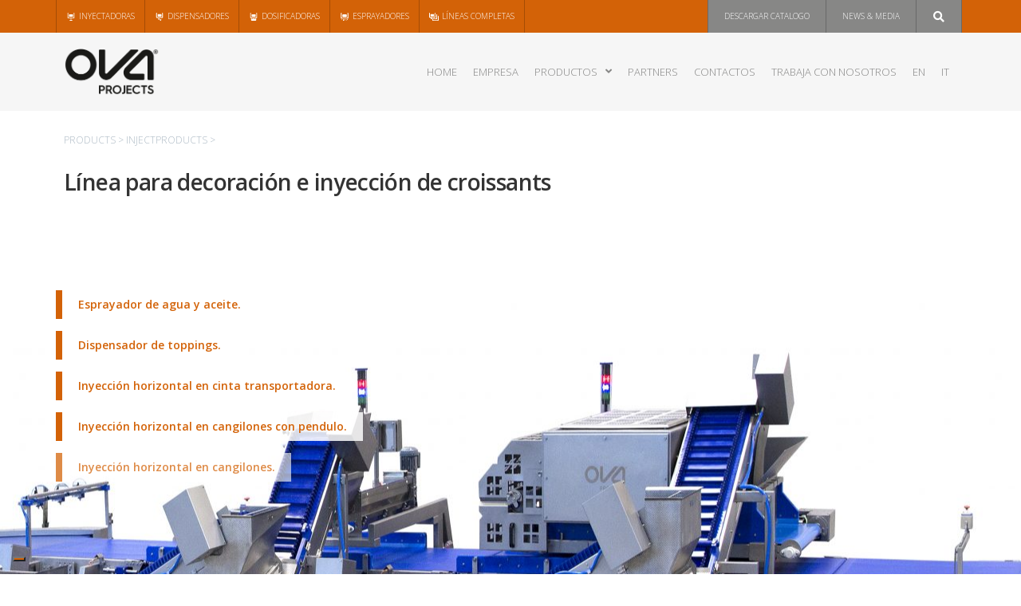

--- FILE ---
content_type: text/html; charset=UTF-8
request_url: https://www.ovaprojects.com/es/productos-es/linea-para-decoracion-e-inyeccion-de-croissants/
body_size: 63752
content:
<!DOCTYPE html><html lang="es-ES"><head >	<meta charset="UTF-8" />
	<meta name="viewport" content="width=device-width, initial-scale=1" />
				<script type="text/javascript" class="_iub_cs_skip">
				var _iub = _iub || {};
				_iub.csConfiguration = _iub.csConfiguration || {};
				_iub.csConfiguration.siteId = "2797200";
				_iub.csConfiguration.cookiePolicyId = "29881079";
			</script>
			<script class="_iub_cs_skip" src="https://cs.iubenda.com/sync/2797200.js"></script>
			<meta name='robots' content='index, follow, max-image-preview:large, max-snippet:-1, max-video-preview:-1' />
<link rel="alternate" hreflang="en" href="https://www.ovaprojects.com/products/decoration-and-injection-croissant-line/" />
<link rel="alternate" hreflang="it" href="https://www.ovaprojects.com/it/prodotti-it/linea-per-la-decorazione-e-siringatura-di-croissants/" />
<link rel="alternate" hreflang="es" href="https://www.ovaprojects.com/es/productos-es/linea-para-decoracion-e-inyeccion-de-croissants/" />
<link rel="alternate" hreflang="x-default" href="https://www.ovaprojects.com/products/decoration-and-injection-croissant-line/" />

	<!-- This site is optimized with the Yoast SEO plugin v23.5 - https://yoast.com/wordpress/plugins/seo/ -->
	<title>Línea para decoración e inyección de croissants - OVA projects</title>
	<link rel="canonical" href="https://www.ovaprojects.com/es/productos-es/linea-para-decoracion-e-inyeccion-de-croissants/" />
	<meta property="og:locale" content="es_ES" />
	<meta property="og:type" content="article" />
	<meta property="og:title" content="Línea para decoración e inyección de croissants - OVA projects" />
	<meta property="og:description" content="OVA Projects dispone de líneas de decoración e inyección de croissants con producciones de hasta 125.000 Pz/hora. Nuestra experiencia nos permite fabricar maquinaria especifica para decorar e inyectar croissants de varias formas y tamaños. Ofrecemos al mercado inyección horizonta o vertical según las necesidades del Cliente. Toda la maquinaria está construida en acero inoxidable y [&hellip;]" />
	<meta property="og:url" content="https://www.ovaprojects.com/es/productos-es/linea-para-decoracion-e-inyeccion-de-croissants/" />
	<meta property="og:site_name" content="OVA projects" />
	<meta property="article:modified_time" content="2023-12-04T10:53:51+00:00" />
	<meta property="og:image" content="https://www.ovaprojects.com/wp-content/uploads/2023/11/Linea-croissants-scaled.jpg" />
	<meta property="og:image:width" content="2560" />
	<meta property="og:image:height" content="1015" />
	<meta property="og:image:type" content="image/jpeg" />
	<meta name="twitter:card" content="summary_large_image" />
	<meta name="twitter:label1" content="Tiempo de lectura" />
	<meta name="twitter:data1" content="1 minuto" />
	<script type="application/ld+json" class="yoast-schema-graph">{"@context":"https://schema.org","@graph":[{"@type":"WebPage","@id":"https://www.ovaprojects.com/es/productos-es/linea-para-decoracion-e-inyeccion-de-croissants/","url":"https://www.ovaprojects.com/es/productos-es/linea-para-decoracion-e-inyeccion-de-croissants/","name":"Línea para decoración e inyección de croissants - OVA projects","isPartOf":{"@id":"https://www.ovaprojects.com/es/#website"},"primaryImageOfPage":{"@id":"https://www.ovaprojects.com/es/productos-es/linea-para-decoracion-e-inyeccion-de-croissants/#primaryimage"},"image":{"@id":"https://www.ovaprojects.com/es/productos-es/linea-para-decoracion-e-inyeccion-de-croissants/#primaryimage"},"thumbnailUrl":"https://www.ovaprojects.com/wp-content/uploads/2023/11/Linea-croissants-scaled.jpg","datePublished":"2023-11-06T12:38:22+00:00","dateModified":"2023-12-04T10:53:51+00:00","breadcrumb":{"@id":"https://www.ovaprojects.com/es/productos-es/linea-para-decoracion-e-inyeccion-de-croissants/#breadcrumb"},"inLanguage":"es","potentialAction":[{"@type":"ReadAction","target":["https://www.ovaprojects.com/es/productos-es/linea-para-decoracion-e-inyeccion-de-croissants/"]}]},{"@type":"ImageObject","inLanguage":"es","@id":"https://www.ovaprojects.com/es/productos-es/linea-para-decoracion-e-inyeccion-de-croissants/#primaryimage","url":"https://www.ovaprojects.com/wp-content/uploads/2023/11/Linea-croissants-scaled.jpg","contentUrl":"https://www.ovaprojects.com/wp-content/uploads/2023/11/Linea-croissants-scaled.jpg","width":2560,"height":1015},{"@type":"BreadcrumbList","@id":"https://www.ovaprojects.com/es/productos-es/linea-para-decoracion-e-inyeccion-de-croissants/#breadcrumb","itemListElement":[{"@type":"ListItem","position":1,"name":"Home","item":"https://www.ovaprojects.com/es/"},{"@type":"ListItem","position":2,"name":"Línea para decoración e inyección de croissants"}]},{"@type":"WebSite","@id":"https://www.ovaprojects.com/es/#website","url":"https://www.ovaprojects.com/es/","name":"OVA projects","description":"dosing and filling technology","publisher":{"@id":"https://www.ovaprojects.com/es/#organization"},"potentialAction":[{"@type":"SearchAction","target":{"@type":"EntryPoint","urlTemplate":"https://www.ovaprojects.com/es/?s={search_term_string}"},"query-input":{"@type":"PropertyValueSpecification","valueRequired":true,"valueName":"search_term_string"}}],"inLanguage":"es"},{"@type":"Organization","@id":"https://www.ovaprojects.com/es/#organization","name":"OVA projects","url":"https://www.ovaprojects.com/es/","logo":{"@type":"ImageObject","inLanguage":"es","@id":"https://www.ovaprojects.com/es/#/schema/logo/image/","url":"https://www.ovaprojects.com/wp-content/uploads/2022/03/logo-ova-projects.png","contentUrl":"https://www.ovaprojects.com/wp-content/uploads/2022/03/logo-ova-projects.png","width":512,"height":246,"caption":"OVA projects"},"image":{"@id":"https://www.ovaprojects.com/es/#/schema/logo/image/"}}]}</script>
	<!-- / Yoast SEO plugin. -->


<link rel='dns-prefetch' href='//cdn.iubenda.com' />
<link rel='dns-prefetch' href='//www.ovaprojects.com' />
<link rel='dns-prefetch' href='//www.googletagmanager.com' />
<link rel="alternate" type="application/rss+xml" title="OVA projects &raquo; Feed" href="https://www.ovaprojects.com/es/feed/" />
<link rel="alternate" type="application/rss+xml" title="OVA projects &raquo; Feed de los comentarios" href="https://www.ovaprojects.com/es/comments/feed/" />
<link rel="alternate" title="oEmbed (JSON)" type="application/json+oembed" href="https://www.ovaprojects.com/es/wp-json/oembed/1.0/embed?url=https%3A%2F%2Fwww.ovaprojects.com%2Fes%2Fproductos-es%2Flinea-para-decoracion-e-inyeccion-de-croissants%2F" />
<link rel="alternate" title="oEmbed (XML)" type="text/xml+oembed" href="https://www.ovaprojects.com/es/wp-json/oembed/1.0/embed?url=https%3A%2F%2Fwww.ovaprojects.com%2Fes%2Fproductos-es%2Flinea-para-decoracion-e-inyeccion-de-croissants%2F&#038;format=xml" />
<style id='wp-img-auto-sizes-contain-inline-css' type='text/css'>
img:is([sizes=auto i],[sizes^="auto," i]){contain-intrinsic-size:3000px 1500px}
/*# sourceURL=wp-img-auto-sizes-contain-inline-css */
</style>
<link rel='stylesheet' id='premium-addons-css' href='https://www.ovaprojects.com/wp-content/plugins/premium-addons-for-elementor/assets/frontend/min-css/premium-addons.min.css?ver=4.10.52' type='text/css' media='all' />
<style id='wp-emoji-styles-inline-css' type='text/css'>

	img.wp-smiley, img.emoji {
		display: inline !important;
		border: none !important;
		box-shadow: none !important;
		height: 1em !important;
		width: 1em !important;
		margin: 0 0.07em !important;
		vertical-align: -0.1em !important;
		background: none !important;
		padding: 0 !important;
	}
/*# sourceURL=wp-emoji-styles-inline-css */
</style>
<link rel='stylesheet' id='wp-block-library-css' href='https://www.ovaprojects.com/wp-includes/css/dist/block-library/style.min.css?ver=2c33567a5b8f6b001c3855ec3295c73d' type='text/css' media='all' />
<style id='global-styles-inline-css' type='text/css'>
:root{--wp--preset--aspect-ratio--square: 1;--wp--preset--aspect-ratio--4-3: 4/3;--wp--preset--aspect-ratio--3-4: 3/4;--wp--preset--aspect-ratio--3-2: 3/2;--wp--preset--aspect-ratio--2-3: 2/3;--wp--preset--aspect-ratio--16-9: 16/9;--wp--preset--aspect-ratio--9-16: 9/16;--wp--preset--color--black: #000000;--wp--preset--color--cyan-bluish-gray: #abb8c3;--wp--preset--color--white: #ffffff;--wp--preset--color--pale-pink: #f78da7;--wp--preset--color--vivid-red: #cf2e2e;--wp--preset--color--luminous-vivid-orange: #ff6900;--wp--preset--color--luminous-vivid-amber: #fcb900;--wp--preset--color--light-green-cyan: #7bdcb5;--wp--preset--color--vivid-green-cyan: #00d084;--wp--preset--color--pale-cyan-blue: #8ed1fc;--wp--preset--color--vivid-cyan-blue: #0693e3;--wp--preset--color--vivid-purple: #9b51e0;--wp--preset--gradient--vivid-cyan-blue-to-vivid-purple: linear-gradient(135deg,rgb(6,147,227) 0%,rgb(155,81,224) 100%);--wp--preset--gradient--light-green-cyan-to-vivid-green-cyan: linear-gradient(135deg,rgb(122,220,180) 0%,rgb(0,208,130) 100%);--wp--preset--gradient--luminous-vivid-amber-to-luminous-vivid-orange: linear-gradient(135deg,rgb(252,185,0) 0%,rgb(255,105,0) 100%);--wp--preset--gradient--luminous-vivid-orange-to-vivid-red: linear-gradient(135deg,rgb(255,105,0) 0%,rgb(207,46,46) 100%);--wp--preset--gradient--very-light-gray-to-cyan-bluish-gray: linear-gradient(135deg,rgb(238,238,238) 0%,rgb(169,184,195) 100%);--wp--preset--gradient--cool-to-warm-spectrum: linear-gradient(135deg,rgb(74,234,220) 0%,rgb(151,120,209) 20%,rgb(207,42,186) 40%,rgb(238,44,130) 60%,rgb(251,105,98) 80%,rgb(254,248,76) 100%);--wp--preset--gradient--blush-light-purple: linear-gradient(135deg,rgb(255,206,236) 0%,rgb(152,150,240) 100%);--wp--preset--gradient--blush-bordeaux: linear-gradient(135deg,rgb(254,205,165) 0%,rgb(254,45,45) 50%,rgb(107,0,62) 100%);--wp--preset--gradient--luminous-dusk: linear-gradient(135deg,rgb(255,203,112) 0%,rgb(199,81,192) 50%,rgb(65,88,208) 100%);--wp--preset--gradient--pale-ocean: linear-gradient(135deg,rgb(255,245,203) 0%,rgb(182,227,212) 50%,rgb(51,167,181) 100%);--wp--preset--gradient--electric-grass: linear-gradient(135deg,rgb(202,248,128) 0%,rgb(113,206,126) 100%);--wp--preset--gradient--midnight: linear-gradient(135deg,rgb(2,3,129) 0%,rgb(40,116,252) 100%);--wp--preset--font-size--small: 13px;--wp--preset--font-size--medium: 20px;--wp--preset--font-size--large: 36px;--wp--preset--font-size--x-large: 42px;--wp--preset--spacing--20: 0.44rem;--wp--preset--spacing--30: 0.67rem;--wp--preset--spacing--40: 1rem;--wp--preset--spacing--50: 1.5rem;--wp--preset--spacing--60: 2.25rem;--wp--preset--spacing--70: 3.38rem;--wp--preset--spacing--80: 5.06rem;--wp--preset--shadow--natural: 6px 6px 9px rgba(0, 0, 0, 0.2);--wp--preset--shadow--deep: 12px 12px 50px rgba(0, 0, 0, 0.4);--wp--preset--shadow--sharp: 6px 6px 0px rgba(0, 0, 0, 0.2);--wp--preset--shadow--outlined: 6px 6px 0px -3px rgb(255, 255, 255), 6px 6px rgb(0, 0, 0);--wp--preset--shadow--crisp: 6px 6px 0px rgb(0, 0, 0);}:where(.is-layout-flex){gap: 0.5em;}:where(.is-layout-grid){gap: 0.5em;}body .is-layout-flex{display: flex;}.is-layout-flex{flex-wrap: wrap;align-items: center;}.is-layout-flex > :is(*, div){margin: 0;}body .is-layout-grid{display: grid;}.is-layout-grid > :is(*, div){margin: 0;}:where(.wp-block-columns.is-layout-flex){gap: 2em;}:where(.wp-block-columns.is-layout-grid){gap: 2em;}:where(.wp-block-post-template.is-layout-flex){gap: 1.25em;}:where(.wp-block-post-template.is-layout-grid){gap: 1.25em;}.has-black-color{color: var(--wp--preset--color--black) !important;}.has-cyan-bluish-gray-color{color: var(--wp--preset--color--cyan-bluish-gray) !important;}.has-white-color{color: var(--wp--preset--color--white) !important;}.has-pale-pink-color{color: var(--wp--preset--color--pale-pink) !important;}.has-vivid-red-color{color: var(--wp--preset--color--vivid-red) !important;}.has-luminous-vivid-orange-color{color: var(--wp--preset--color--luminous-vivid-orange) !important;}.has-luminous-vivid-amber-color{color: var(--wp--preset--color--luminous-vivid-amber) !important;}.has-light-green-cyan-color{color: var(--wp--preset--color--light-green-cyan) !important;}.has-vivid-green-cyan-color{color: var(--wp--preset--color--vivid-green-cyan) !important;}.has-pale-cyan-blue-color{color: var(--wp--preset--color--pale-cyan-blue) !important;}.has-vivid-cyan-blue-color{color: var(--wp--preset--color--vivid-cyan-blue) !important;}.has-vivid-purple-color{color: var(--wp--preset--color--vivid-purple) !important;}.has-black-background-color{background-color: var(--wp--preset--color--black) !important;}.has-cyan-bluish-gray-background-color{background-color: var(--wp--preset--color--cyan-bluish-gray) !important;}.has-white-background-color{background-color: var(--wp--preset--color--white) !important;}.has-pale-pink-background-color{background-color: var(--wp--preset--color--pale-pink) !important;}.has-vivid-red-background-color{background-color: var(--wp--preset--color--vivid-red) !important;}.has-luminous-vivid-orange-background-color{background-color: var(--wp--preset--color--luminous-vivid-orange) !important;}.has-luminous-vivid-amber-background-color{background-color: var(--wp--preset--color--luminous-vivid-amber) !important;}.has-light-green-cyan-background-color{background-color: var(--wp--preset--color--light-green-cyan) !important;}.has-vivid-green-cyan-background-color{background-color: var(--wp--preset--color--vivid-green-cyan) !important;}.has-pale-cyan-blue-background-color{background-color: var(--wp--preset--color--pale-cyan-blue) !important;}.has-vivid-cyan-blue-background-color{background-color: var(--wp--preset--color--vivid-cyan-blue) !important;}.has-vivid-purple-background-color{background-color: var(--wp--preset--color--vivid-purple) !important;}.has-black-border-color{border-color: var(--wp--preset--color--black) !important;}.has-cyan-bluish-gray-border-color{border-color: var(--wp--preset--color--cyan-bluish-gray) !important;}.has-white-border-color{border-color: var(--wp--preset--color--white) !important;}.has-pale-pink-border-color{border-color: var(--wp--preset--color--pale-pink) !important;}.has-vivid-red-border-color{border-color: var(--wp--preset--color--vivid-red) !important;}.has-luminous-vivid-orange-border-color{border-color: var(--wp--preset--color--luminous-vivid-orange) !important;}.has-luminous-vivid-amber-border-color{border-color: var(--wp--preset--color--luminous-vivid-amber) !important;}.has-light-green-cyan-border-color{border-color: var(--wp--preset--color--light-green-cyan) !important;}.has-vivid-green-cyan-border-color{border-color: var(--wp--preset--color--vivid-green-cyan) !important;}.has-pale-cyan-blue-border-color{border-color: var(--wp--preset--color--pale-cyan-blue) !important;}.has-vivid-cyan-blue-border-color{border-color: var(--wp--preset--color--vivid-cyan-blue) !important;}.has-vivid-purple-border-color{border-color: var(--wp--preset--color--vivid-purple) !important;}.has-vivid-cyan-blue-to-vivid-purple-gradient-background{background: var(--wp--preset--gradient--vivid-cyan-blue-to-vivid-purple) !important;}.has-light-green-cyan-to-vivid-green-cyan-gradient-background{background: var(--wp--preset--gradient--light-green-cyan-to-vivid-green-cyan) !important;}.has-luminous-vivid-amber-to-luminous-vivid-orange-gradient-background{background: var(--wp--preset--gradient--luminous-vivid-amber-to-luminous-vivid-orange) !important;}.has-luminous-vivid-orange-to-vivid-red-gradient-background{background: var(--wp--preset--gradient--luminous-vivid-orange-to-vivid-red) !important;}.has-very-light-gray-to-cyan-bluish-gray-gradient-background{background: var(--wp--preset--gradient--very-light-gray-to-cyan-bluish-gray) !important;}.has-cool-to-warm-spectrum-gradient-background{background: var(--wp--preset--gradient--cool-to-warm-spectrum) !important;}.has-blush-light-purple-gradient-background{background: var(--wp--preset--gradient--blush-light-purple) !important;}.has-blush-bordeaux-gradient-background{background: var(--wp--preset--gradient--blush-bordeaux) !important;}.has-luminous-dusk-gradient-background{background: var(--wp--preset--gradient--luminous-dusk) !important;}.has-pale-ocean-gradient-background{background: var(--wp--preset--gradient--pale-ocean) !important;}.has-electric-grass-gradient-background{background: var(--wp--preset--gradient--electric-grass) !important;}.has-midnight-gradient-background{background: var(--wp--preset--gradient--midnight) !important;}.has-small-font-size{font-size: var(--wp--preset--font-size--small) !important;}.has-medium-font-size{font-size: var(--wp--preset--font-size--medium) !important;}.has-large-font-size{font-size: var(--wp--preset--font-size--large) !important;}.has-x-large-font-size{font-size: var(--wp--preset--font-size--x-large) !important;}
/*# sourceURL=global-styles-inline-css */
</style>

<style id='classic-theme-styles-inline-css' type='text/css'>
/*! This file is auto-generated */
.wp-block-button__link{color:#fff;background-color:#32373c;border-radius:9999px;box-shadow:none;text-decoration:none;padding:calc(.667em + 2px) calc(1.333em + 2px);font-size:1.125em}.wp-block-file__button{background:#32373c;color:#fff;text-decoration:none}
/*# sourceURL=/wp-includes/css/classic-themes.min.css */
</style>
<link rel='stylesheet' id='jet-engine-frontend-css' href='https://www.ovaprojects.com/wp-content/plugins/jet-engine/assets/css/frontend.css?ver=3.5.5' type='text/css' media='all' />
<link rel='stylesheet' id='wpml-legacy-horizontal-list-0-css' href='https://www.ovaprojects.com/wp-content/plugins/sitepress-multilingual-cms/templates/language-switchers/legacy-list-horizontal/style.min.css?ver=1' type='text/css' media='all' />
<link rel='stylesheet' id='wpml-menu-item-0-css' href='https://www.ovaprojects.com/wp-content/plugins/sitepress-multilingual-cms/templates/language-switchers/menu-item/style.min.css?ver=1' type='text/css' media='all' />
<link rel='stylesheet' id='jupiterx-popups-animation-css' href='https://www.ovaprojects.com/wp-content/plugins/jupiterx-core/includes/extensions/raven/assets/lib/animate/animate.min.css?ver=4.7.8' type='text/css' media='all' />
<link rel='stylesheet' id='jupiterx-css' href='https://www.ovaprojects.com/wp-content/uploads/jupiterx/compiler/jupiterx/39e8bc7.css?ver=4.7.8' type='text/css' media='all' />
<link rel='stylesheet' id='font-awesome-all-css' href='https://www.ovaprojects.com/wp-content/plugins/jet-menu/assets/public/lib/font-awesome/css/all.min.css?ver=5.12.0' type='text/css' media='all' />
<link rel='stylesheet' id='font-awesome-v4-shims-css' href='https://www.ovaprojects.com/wp-content/plugins/jet-menu/assets/public/lib/font-awesome/css/v4-shims.min.css?ver=5.12.0' type='text/css' media='all' />
<link rel='stylesheet' id='jet-menu-public-styles-css' href='https://www.ovaprojects.com/wp-content/plugins/jet-menu/assets/public/css/public.css?ver=2.4.4' type='text/css' media='all' />
<link rel='stylesheet' id='jet-popup-frontend-css' href='https://www.ovaprojects.com/wp-content/plugins/jet-popup/assets/css/jet-popup-frontend.css?ver=2.0.6' type='text/css' media='all' />
<link rel='stylesheet' id='jupiterx-elements-dynamic-styles-css' href='https://www.ovaprojects.com/wp-content/uploads/jupiterx/compiler/jupiterx-elements-dynamic-styles/315349c.css?ver=4.7.8' type='text/css' media='all' />
<link rel='stylesheet' id='jet-elements-css' href='https://www.ovaprojects.com/wp-content/plugins/jet-elements/assets/css/jet-elements.css?ver=2.6.20.1' type='text/css' media='all' />
<link rel='stylesheet' id='jet-elements-skin-css' href='https://www.ovaprojects.com/wp-content/plugins/jet-elements/assets/css/jet-elements-skin.css?ver=2.6.20.1' type='text/css' media='all' />
<link rel='stylesheet' id='elementor-icons-css' href='https://www.ovaprojects.com/wp-content/plugins/elementor/assets/lib/eicons/css/elementor-icons.min.css?ver=5.31.0' type='text/css' media='all' />
<link rel='stylesheet' id='elementor-frontend-css' href='https://www.ovaprojects.com/wp-content/plugins/elementor/assets/css/frontend.min.css?ver=3.24.4' type='text/css' media='all' />
<link rel='stylesheet' id='swiper-css' href='https://www.ovaprojects.com/wp-content/plugins/elementor/assets/lib/swiper/v8/css/swiper.min.css?ver=8.4.5' type='text/css' media='all' />
<link rel='stylesheet' id='e-swiper-css' href='https://www.ovaprojects.com/wp-content/plugins/elementor/assets/css/conditionals/e-swiper.min.css?ver=3.24.4' type='text/css' media='all' />
<link rel='stylesheet' id='font-awesome-css' href='https://www.ovaprojects.com/wp-content/plugins/elementor/assets/lib/font-awesome/css/font-awesome.min.css?ver=4.7.0' type='text/css' media='all' />
<link rel='stylesheet' id='jupiterx-core-raven-frontend-css' href='https://www.ovaprojects.com/wp-content/plugins/jupiterx-core/includes/extensions/raven/assets/css/frontend.min.css?ver=2c33567a5b8f6b001c3855ec3295c73d' type='text/css' media='all' />
<style id='jupiterx-core-raven-frontend-inline-css' type='text/css'>
.jupiterx-main-content{ padding: 0px } .jupiterx-main-content > .container { max-width: inherit; padding: 0px }.jupiterx-layout-builder-template > .row { margin: 0; } .jupiterx-layout-builder-template > .row > #jupiterx-primary { padding: 0; }
/*# sourceURL=jupiterx-core-raven-frontend-inline-css */
</style>
<link rel='stylesheet' id='elementor-post-8-css' href='https://www.ovaprojects.com/wp-content/uploads/elementor/css/post-8.css?ver=1753603552' type='text/css' media='all' />
<link rel='stylesheet' id='jet-blog-css' href='https://www.ovaprojects.com/wp-content/plugins/jet-blog/assets/css/jet-blog.css?ver=2.4.0' type='text/css' media='all' />
<link rel='stylesheet' id='jet-tabs-frontend-css' href='https://www.ovaprojects.com/wp-content/plugins/jet-tabs/assets/css/jet-tabs-frontend.css?ver=2.2.3.1' type='text/css' media='all' />
<link rel='stylesheet' id='font-awesome-5-all-css' href='https://www.ovaprojects.com/wp-content/plugins/elementor/assets/lib/font-awesome/css/all.min.css?ver=4.10.52' type='text/css' media='all' />
<link rel='stylesheet' id='font-awesome-4-shim-css' href='https://www.ovaprojects.com/wp-content/plugins/elementor/assets/lib/font-awesome/css/v4-shims.min.css?ver=3.24.4' type='text/css' media='all' />
<link rel='stylesheet' id='flatpickr-css' href='https://www.ovaprojects.com/wp-content/plugins/elementor/assets/lib/flatpickr/flatpickr.min.css?ver=4.1.4' type='text/css' media='all' />
<link rel='stylesheet' id='elementor-global-css' href='https://www.ovaprojects.com/wp-content/uploads/elementor/css/global.css?ver=1753603553' type='text/css' media='all' />
<link rel='stylesheet' id='google-fonts-1-css' href='https://fonts.googleapis.com/css?family=Open+Sans%3A100%2C100italic%2C200%2C200italic%2C300%2C300italic%2C400%2C400italic%2C500%2C500italic%2C600%2C600italic%2C700%2C700italic%2C800%2C800italic%2C900%2C900italic&#038;display=auto&#038;ver=2c33567a5b8f6b001c3855ec3295c73d' type='text/css' media='all' />
<link rel="preconnect" href="https://fonts.gstatic.com/" crossorigin>
<script  type="text/javascript" class=" _iub_cs_skip" type="text/javascript" id="iubenda-head-inline-scripts-0">
/* <![CDATA[ */

var _iub = _iub || [];
_iub.csConfiguration = {"askConsentAtCookiePolicyUpdate":true,"countryDetection":true,"enableFadp":true,"enableLgpd":true,"enableUspr":true,"floatingPreferencesButtonDisplay":"bottom-left","lgpdAppliesGlobally":false,"perPurposeConsent":true,"siteId":2797200,"whitelabel":false,"cookiePolicyId":29881079,"lang":"es", "banner":{ "acceptButtonDisplay":true,"closeButtonDisplay":false,"customizeButtonDisplay":true,"explicitWithdrawal":true,"listPurposes":true,"position":"bottom","rejectButtonDisplay":true,"showPurposesToggles":true }};

//# sourceURL=iubenda-head-inline-scripts-0
/* ]]> */
</script>
<script  type="text/javascript" class=" _iub_cs_skip" type="text/javascript" src="//cdn.iubenda.com/cs/gpp/stub.js?ver=3.11.1" id="iubenda-head-scripts-1-js"></script>
<script  type="text/javascript" charset="UTF-8" async="" class=" _iub_cs_skip" type="text/javascript" src="//cdn.iubenda.com/cs/iubenda_cs.js?ver=3.11.1" id="iubenda-head-scripts-2-js"></script>
<script type="text/javascript" id="wpml-cookie-js-extra">
/* <![CDATA[ */
var wpml_cookies = {"wp-wpml_current_language":{"value":"es","expires":1,"path":"/"}};
var wpml_cookies = {"wp-wpml_current_language":{"value":"es","expires":1,"path":"/"}};
//# sourceURL=wpml-cookie-js-extra
/* ]]> */
</script>
<script type="text/javascript" src="https://www.ovaprojects.com/wp-content/plugins/sitepress-multilingual-cms/res/js/cookies/language-cookie.js?ver=4.6.13" id="wpml-cookie-js" defer="defer" data-wp-strategy="defer"></script>
<script type="text/javascript" src="https://www.ovaprojects.com/wp-includes/js/jquery/jquery.min.js?ver=3.7.1" id="jquery-core-js"></script>
<script type="text/javascript" src="https://www.ovaprojects.com/wp-includes/js/jquery/jquery-migrate.min.js?ver=3.4.1" id="jquery-migrate-js"></script>
<script type="text/javascript" src="https://www.googletagmanager.com/gtag/js?id=G-H9M9QQVF1X&#039; async=&#039;async" id="jupiterx-gtag-script-js"></script>
<script type="text/javascript" id="jupiterx-gtag-script-js-after">
/* <![CDATA[ */
	
		window.dataLayer = window.dataLayer || [];
		function gtag(){dataLayer.push(arguments);}
		gtag('js', new Date());
					gtag('config', 'G-H9M9QQVF1X', { 'anonymize_ip': true });
			
	
//# sourceURL=jupiterx-gtag-script-js-after
/* ]]> */
</script>
<script type="text/javascript" src="https://www.ovaprojects.com/wp-content/themes/jupiterx/lib/admin/assets/lib/webfont/webfont.min.js?ver=1.6.26" id="jupiterx-webfont-js"></script>
<script type="text/javascript" id="jupiterx-webfont-js-after">
/* <![CDATA[ */
WebFont.load({
				google: {
					families: ['Open Sans:100,200,300,400,500,600,700,800,900,100italic,200italic,300italic,400italic,500italic,600italic,700italic,800italic,900italic']
				}
			});
//# sourceURL=jupiterx-webfont-js-after
/* ]]> */
</script>
<script type="text/javascript" src="https://www.ovaprojects.com/wp-content/themes/jupiterx/lib/assets/dist/js/utils.min.js?ver=4.7.8" id="jupiterx-utils-js"></script>
<script type="text/javascript" src="https://www.ovaprojects.com/wp-content/plugins/elementor/assets/lib/font-awesome/js/v4-shims.min.js?ver=3.24.4" id="font-awesome-4-shim-js"></script>
<link rel="https://api.w.org/" href="https://www.ovaprojects.com/es/wp-json/" /><link rel="alternate" title="JSON" type="application/json" href="https://www.ovaprojects.com/es/wp-json/wp/v2/products/6143" /><link rel="EditURI" type="application/rsd+xml" title="RSD" href="https://www.ovaprojects.com/xmlrpc.php?rsd" />
<meta name="generator" content="WPML ver:4.6.13 stt:1,27,2;" />
<meta name="generator" content="Elementor 3.24.4; features: additional_custom_breakpoints; settings: css_print_method-external, google_font-enabled, font_display-auto">
			<style>
				.e-con.e-parent:nth-of-type(n+4):not(.e-lazyloaded):not(.e-no-lazyload),
				.e-con.e-parent:nth-of-type(n+4):not(.e-lazyloaded):not(.e-no-lazyload) * {
					background-image: none !important;
				}
				@media screen and (max-height: 1024px) {
					.e-con.e-parent:nth-of-type(n+3):not(.e-lazyloaded):not(.e-no-lazyload),
					.e-con.e-parent:nth-of-type(n+3):not(.e-lazyloaded):not(.e-no-lazyload) * {
						background-image: none !important;
					}
				}
				@media screen and (max-height: 640px) {
					.e-con.e-parent:nth-of-type(n+2):not(.e-lazyloaded):not(.e-no-lazyload),
					.e-con.e-parent:nth-of-type(n+2):not(.e-lazyloaded):not(.e-no-lazyload) * {
						background-image: none !important;
					}
				}
			</style>
			<meta name="generator" content="Powered by Slider Revolution 6.7.17 - responsive, Mobile-Friendly Slider Plugin for WordPress with comfortable drag and drop interface." />
<link rel="icon" href="https://www.ovaprojects.com/wp-content/uploads/2022/03/ova-projects-favicon-150x150.png" sizes="32x32" />
<link rel="icon" href="https://www.ovaprojects.com/wp-content/uploads/2022/03/ova-projects-favicon-300x300.png" sizes="192x192" />
<link rel="apple-touch-icon" href="https://www.ovaprojects.com/wp-content/uploads/2022/03/ova-projects-favicon-300x300.png" />
<meta name="msapplication-TileImage" content="https://www.ovaprojects.com/wp-content/uploads/2022/03/ova-projects-favicon-300x300.png" />
<script>function setREVStartSize(e){
			//window.requestAnimationFrame(function() {
				window.RSIW = window.RSIW===undefined ? window.innerWidth : window.RSIW;
				window.RSIH = window.RSIH===undefined ? window.innerHeight : window.RSIH;
				try {
					var pw = document.getElementById(e.c).parentNode.offsetWidth,
						newh;
					pw = pw===0 || isNaN(pw) || (e.l=="fullwidth" || e.layout=="fullwidth") ? window.RSIW : pw;
					e.tabw = e.tabw===undefined ? 0 : parseInt(e.tabw);
					e.thumbw = e.thumbw===undefined ? 0 : parseInt(e.thumbw);
					e.tabh = e.tabh===undefined ? 0 : parseInt(e.tabh);
					e.thumbh = e.thumbh===undefined ? 0 : parseInt(e.thumbh);
					e.tabhide = e.tabhide===undefined ? 0 : parseInt(e.tabhide);
					e.thumbhide = e.thumbhide===undefined ? 0 : parseInt(e.thumbhide);
					e.mh = e.mh===undefined || e.mh=="" || e.mh==="auto" ? 0 : parseInt(e.mh,0);
					if(e.layout==="fullscreen" || e.l==="fullscreen")
						newh = Math.max(e.mh,window.RSIH);
					else{
						e.gw = Array.isArray(e.gw) ? e.gw : [e.gw];
						for (var i in e.rl) if (e.gw[i]===undefined || e.gw[i]===0) e.gw[i] = e.gw[i-1];
						e.gh = e.el===undefined || e.el==="" || (Array.isArray(e.el) && e.el.length==0)? e.gh : e.el;
						e.gh = Array.isArray(e.gh) ? e.gh : [e.gh];
						for (var i in e.rl) if (e.gh[i]===undefined || e.gh[i]===0) e.gh[i] = e.gh[i-1];
											
						var nl = new Array(e.rl.length),
							ix = 0,
							sl;
						e.tabw = e.tabhide>=pw ? 0 : e.tabw;
						e.thumbw = e.thumbhide>=pw ? 0 : e.thumbw;
						e.tabh = e.tabhide>=pw ? 0 : e.tabh;
						e.thumbh = e.thumbhide>=pw ? 0 : e.thumbh;
						for (var i in e.rl) nl[i] = e.rl[i]<window.RSIW ? 0 : e.rl[i];
						sl = nl[0];
						for (var i in nl) if (sl>nl[i] && nl[i]>0) { sl = nl[i]; ix=i;}
						var m = pw>(e.gw[ix]+e.tabw+e.thumbw) ? 1 : (pw-(e.tabw+e.thumbw)) / (e.gw[ix]);
						newh =  (e.gh[ix] * m) + (e.tabh + e.thumbh);
					}
					var el = document.getElementById(e.c);
					if (el!==null && el) el.style.height = newh+"px";
					el = document.getElementById(e.c+"_wrapper");
					if (el!==null && el) {
						el.style.height = newh+"px";
						el.style.display = "block";
					}
				} catch(e){
					console.log("Failure at Presize of Slider:" + e)
				}
			//});
		  };</script>
		<style type="text/css" id="wp-custom-css">
			.jupiterx-main-content {
  padding: 0 0 0 0;
}
.jupiterx-main-content > .container > .row > [class*="col-"] {
  padding-right: 0px;
  padding-left: 0px;
}

.jet-listing-grid__item.jet-equal-columns>.elementor>.elementor-inner>.elementor-section-wrap>.elementor-section {
    height: 100% !important;
    background: #f6f6f6;
}
.nomeprodotto { min-height: 3.5em; }
.linkbreadcrumbs:link {
color:#abb8c3 !important;
text-decoration:none !important;
}
.linkbreadcrumbs:visited {
	color:#abb8c3 !important;
	text-decoration:none !important;}
.linkbreadcrumbs:hover {
	text-decoration:none !important;
color:#737373 !important;
}
.link-piedepagina:link {
color:#ffffff !important;
text-decoration:none !important;
}
.link-piedepagina:visited {
color:#ffffff !important;
text-decoration:none !important;
}
.link-piedepagina:hover {
color:#d36207 !important;
text-decoration:none !important;
}
.link-piedepaginabis:link {
color:#d36207 !important;
text-decoration:none !important;
}
.link-piedepaginabis:visited {
color:#d36207 !important;
text-decoration:none !important;
}
.link-piedepaginabis:hover {
color:#d36207 !important;
text-decoration:underline !important;
}
.link-azzurro:link {
color:#2AB9D1 !important;
text-decoration:underline !important;
}
.link-azzurro:visited {
color:#2AB9D1 !important;
text-decoration:underline !important;
}
.link-azzurro:hover {
color:#2AB9D1 !important;
text-decoration:underline !important;
}

/* barra laterale link attivi */
.raven-menu-item-active {
color:#D36207 !important;
}


/* Spostamento Link ANCORE per evitare di apparire sotto lo sticky menu, NOTA: ha senso solo nella stessa pagina partners*/
#resmessico, #resaustralia, #resnorvegia, #respanama, #resargentina {
display: block;
position: relative;
top: -40px;
}

/* elenchi puntati prodotti footer */
.jet-listing-grid__item {
  padding-bottom: 4px !important;
  padding-top: 0px !important; 
  padding-right: 0px !important;
  padding-left: 10px !important;
}
.jet-listing .jet-listing-dynamic-link a.jet-listing-dynamic-link__link:hover {
  text-decoration: underline !important;  
}


/* menu mobile burger nero*/
.elementor-widget-raven-nav-menu .raven-nav-menu-toggle-button {
  color: #000000 !important;;
}		</style>
		<link rel='stylesheet' id='elementor-post-5053-css' href='https://www.ovaprojects.com/wp-content/uploads/elementor/css/post-5053.css?ver=1753604781' type='text/css' media='all' />
<link rel='stylesheet' id='elementor-icons-shared-0-css' href='https://www.ovaprojects.com/wp-content/plugins/elementor/assets/lib/font-awesome/css/fontawesome.min.css?ver=5.15.3' type='text/css' media='all' />
<link rel='stylesheet' id='elementor-icons-fa-solid-css' href='https://www.ovaprojects.com/wp-content/plugins/elementor/assets/lib/font-awesome/css/solid.min.css?ver=5.15.3' type='text/css' media='all' />
<link rel='stylesheet' id='elementor-post-4728-css' href='https://www.ovaprojects.com/wp-content/uploads/elementor/css/post-4728.css?ver=1753609362' type='text/css' media='all' />
<link rel='stylesheet' id='e-animation-fadeIn-css' href='https://www.ovaprojects.com/wp-content/plugins/elementor/assets/lib/animations/styles/fadeIn.min.css?ver=3.24.4' type='text/css' media='all' />
<link rel='stylesheet' id='widget-divider-css' href='https://www.ovaprojects.com/wp-content/plugins/elementor/assets/css/widget-divider.min.css?ver=3.24.4' type='text/css' media='all' />
<link rel='stylesheet' id='e-animation-fadeInDown-css' href='https://www.ovaprojects.com/wp-content/plugins/elementor/assets/lib/animations/styles/fadeInDown.min.css?ver=3.24.4' type='text/css' media='all' />
<link rel='stylesheet' id='widget-image-css' href='https://www.ovaprojects.com/wp-content/plugins/elementor/assets/css/widget-image.min.css?ver=3.24.4' type='text/css' media='all' />
<link rel='stylesheet' id='widget-image-carousel-css' href='https://www.ovaprojects.com/wp-content/plugins/elementor/assets/css/widget-image-carousel.min.css?ver=3.24.4' type='text/css' media='all' />
<link rel='stylesheet' id='widget-image-gallery-css' href='https://www.ovaprojects.com/wp-content/plugins/elementor/assets/css/widget-image-gallery.min.css?ver=3.24.4' type='text/css' media='all' />
<link rel='stylesheet' id='elementor-post-4726-css' href='https://www.ovaprojects.com/wp-content/uploads/elementor/css/post-4726.css?ver=1753609362' type='text/css' media='all' />
<link rel='stylesheet' id='elementor-icons-fa-brands-css' href='https://www.ovaprojects.com/wp-content/plugins/elementor/assets/lib/font-awesome/css/brands.min.css?ver=5.15.3' type='text/css' media='all' />
<link rel='stylesheet' id='widget-text-editor-css' href='https://www.ovaprojects.com/wp-content/plugins/elementor/assets/css/widget-text-editor.min.css?ver=3.24.4' type='text/css' media='all' />
<link rel='stylesheet' id='elementor-post-5171-css' href='https://www.ovaprojects.com/wp-content/uploads/elementor/css/post-5171.css?ver=1753609363' type='text/css' media='all' />
<link rel='stylesheet' id='elementor-post-4926-css' href='https://www.ovaprojects.com/wp-content/uploads/elementor/css/post-4926.css?ver=1753604781' type='text/css' media='all' />
<link rel='stylesheet' id='elementor-post-4672-css' href='https://www.ovaprojects.com/wp-content/uploads/elementor/css/post-4672.css?ver=1753604781' type='text/css' media='all' />
<link rel='stylesheet' id='e-animations-css' href='https://www.ovaprojects.com/wp-content/plugins/elementor/assets/lib/animations/animations.min.css?ver=3.24.4' type='text/css' media='all' />
<link rel='stylesheet' id='widget-social-icons-css' href='https://www.ovaprojects.com/wp-content/plugins/elementor/assets/css/widget-social-icons.min.css?ver=3.24.4' type='text/css' media='all' />
<link rel='stylesheet' id='e-apple-webkit-css' href='https://www.ovaprojects.com/wp-content/plugins/elementor/assets/css/conditionals/apple-webkit.min.css?ver=3.24.4' type='text/css' media='all' />
<link rel='stylesheet' id='widget-spacer-css' href='https://www.ovaprojects.com/wp-content/plugins/elementor/assets/css/widget-spacer.min.css?ver=3.24.4' type='text/css' media='all' />
<link rel='stylesheet' id='elementor-post-825-css' href='https://www.ovaprojects.com/wp-content/uploads/elementor/css/post-825.css?ver=1753604278' type='text/css' media='all' />
<link rel='stylesheet' id='widget-heading-css' href='https://www.ovaprojects.com/wp-content/plugins/elementor/assets/css/widget-heading.min.css?ver=3.24.4' type='text/css' media='all' />
<link rel='stylesheet' id='rs-plugin-settings-css' href='//www.ovaprojects.com/wp-content/plugins/revslider/sr6/assets/css/rs6.css?ver=6.7.17' type='text/css' media='all' />
<style id='rs-plugin-settings-inline-css' type='text/css'>
#rs-demo-id {}
/*# sourceURL=rs-plugin-settings-inline-css */
</style>
</head><body data-rsssl=1 class="wp-singular products-template-default single single-products postid-6143 single-format-standard wp-custom-logo wp-theme-jupiterx no-js jet-desktop-menu-active elementor-default elementor-kit-8 jupiterx-header-sticky jupiterx-header-mobile-behavior-off" itemscope="itemscope" itemtype="http://schema.org/WebPage"><a class="jupiterx-a11y jupiterx-a11y-skip-navigation-link" href="#jupiterx-main">Skip to content</a><div class="jupiterx-site"><header class="jupiterx-header" data-jupiterx-settings="{&quot;breakpoint&quot;:&quot;767.98&quot;,&quot;template&quot;:&quot;5053&quot;,&quot;behavior&quot;:&quot;sticky&quot;,&quot;offset&quot;:&quot;0&quot;}" role="banner" itemscope="itemscope" itemtype="http://schema.org/WPHeader"><style>.elementor-5053 .elementor-element.elementor-element-30738f9{z-index:1;}.elementor-5053 .elementor-element.elementor-element-75213d8:not(.elementor-motion-effects-element-type-background), .elementor-5053 .elementor-element.elementor-element-75213d8 > .elementor-motion-effects-container > .elementor-motion-effects-layer{background-color:#D36207;}.elementor-5053 .elementor-element.elementor-element-75213d8{transition:background 0.3s, border 0.3s, border-radius 0.3s, box-shadow 0.3s;}.elementor-5053 .elementor-element.elementor-element-75213d8 > .elementor-background-overlay{transition:background 0.3s, border-radius 0.3s, opacity 0.3s;}.elementor-5053 .elementor-element.elementor-element-013911e .jet-menu{justify-content:flex-start !important;}.jet-desktop-menu-active .elementor-5053 .elementor-element.elementor-element-013911e .jet-menu > .jet-menu-item{flex-grow:0;}.elementor-5053 .elementor-element.elementor-element-013911e .jet-menu .jet-menu-item .top-level-link{font-size:10px;font-weight:300;text-transform:uppercase;color:#FFFFFF;border-style:solid;border-width:0px 0px 0px 1px;border-color:#00000038;padding:15px 12px 15px 12px;}.elementor-5053 .elementor-element.elementor-element-013911e .jet-menu > .jet-regular-item.jet-has-roll-up:nth-last-child(2) .top-level-link, .elementor-5053 .elementor-element.elementor-element-013911e .jet-menu > .jet-regular-item.jet-no-roll-up:nth-last-child(1) .top-level-link, .elementor-5053 .elementor-element.elementor-element-013911e .jet-menu > .jet-responsive-menu-available-items:last-child .top-level-link{border-style:solid;border-width:0px 1px 0px 1px;}.elementor-5053 .elementor-element.elementor-element-013911e .jet-menu .jet-menu-item:hover > .top-level-link{background-color:#C25B08;}.elementor-5053 .elementor-element.elementor-element-013911e .jet-menu .jet-menu-item .top-level-link .jet-menu-icon{margin:0px 4px 0px 0px;}.elementor-5053 .elementor-element.elementor-element-013911e .jet-mobile-menu__container{z-index:999;}.elementor-5053 .elementor-element.elementor-element-013911e .jet-mobile-menu-widget .jet-mobile-menu-cover{z-index:calc(999-1);}.elementor-5053 .elementor-element.elementor-element-013911e .jet-mobile-menu__item .jet-menu-icon{align-self:center;justify-content:center;}.elementor-5053 .elementor-element.elementor-element-013911e .jet-mobile-menu__item .jet-menu-badge{align-self:flex-start;}.elementor-bc-flex-widget .elementor-5053 .elementor-element.elementor-element-d45427f.elementor-column:not(.raven-column-flex-vertical) .elementor-widget-wrap{align-items:center;}.elementor-5053 .elementor-element.elementor-element-d45427f.elementor-column.elementor-element[data-element_type="column"]:not(.raven-column-flex-vertical) > .elementor-widget-wrap.elementor-element-populated{align-content:center;align-items:center;}.elementor-5053 .elementor-element.elementor-element-d45427f.elementor-column.elementor-element[data-element_type="column"].raven-column-flex-vertical > .elementor-widget-wrap.elementor-element-populated{justify-content:center;}.elementor-5053 .elementor-element.elementor-element-d45427f > .elementor-widget-wrap > .elementor-widget:not(.elementor-widget__width-auto):not(.elementor-widget__width-initial):not(:last-child):not(.elementor-absolute){margin-bottom:0px;}.elementor-5053 .elementor-element.elementor-element-d45427f:not(.elementor-motion-effects-element-type-background) > .elementor-widget-wrap, .elementor-5053 .elementor-element.elementor-element-d45427f > .elementor-widget-wrap > .elementor-motion-effects-container > .elementor-motion-effects-layer{background-color:#D36207;}.elementor-5053 .elementor-element.elementor-element-d45427f > .elementor-element-populated{transition:background 0.3s, border 0.3s, border-radius 0.3s, box-shadow 0.3s;margin:0px 0px 0px 0px;--e-column-margin-right:0px;--e-column-margin-left:0px;padding:0px 0px 0px 0px;}.elementor-5053 .elementor-element.elementor-element-d45427f > .elementor-element-populated > .elementor-background-overlay{transition:background 0.3s, border-radius 0.3s, opacity 0.3s;}.elementor-5053 .elementor-element.elementor-element-da145cb .jet-menu{justify-content:flex-end !important;}.jet-desktop-menu-active .elementor-5053 .elementor-element.elementor-element-da145cb .jet-menu > .jet-menu-item{flex-grow:0;}.elementor-5053 .elementor-element.elementor-element-da145cb .jet-menu .jet-menu-item .top-level-link{font-size:10px;font-weight:300;text-transform:uppercase;color:#FFFFFF;background-color:#878786;border-style:solid;border-width:0px 0px 0px 1px;border-color:#00000038;padding:15px 20px 15px 20px;}.elementor-5053 .elementor-element.elementor-element-da145cb .jet-menu > .jet-regular-item.jet-has-roll-up:nth-last-child(2) .top-level-link, .elementor-5053 .elementor-element.elementor-element-da145cb .jet-menu > .jet-regular-item.jet-no-roll-up:nth-last-child(1) .top-level-link, .elementor-5053 .elementor-element.elementor-element-da145cb .jet-menu > .jet-responsive-menu-available-items:last-child .top-level-link{border-style:solid;border-width:0px 1px 0px 1px;}.elementor-5053 .elementor-element.elementor-element-da145cb .jet-menu .jet-menu-item:hover > .top-level-link{background-color:#737373;}.elementor-5053 .elementor-element.elementor-element-da145cb .jet-mobile-menu__container{z-index:999;}.elementor-5053 .elementor-element.elementor-element-da145cb .jet-mobile-menu-widget .jet-mobile-menu-cover{z-index:calc(999-1);}.elementor-5053 .elementor-element.elementor-element-da145cb .jet-mobile-menu__item .jet-menu-icon{align-self:center;justify-content:center;}.elementor-5053 .elementor-element.elementor-element-da145cb .jet-mobile-menu__item .jet-menu-badge{align-self:flex-start;}.elementor-bc-flex-widget .elementor-5053 .elementor-element.elementor-element-7e978ba.elementor-column:not(.raven-column-flex-vertical) .elementor-widget-wrap{align-items:center;}.elementor-5053 .elementor-element.elementor-element-7e978ba.elementor-column.elementor-element[data-element_type="column"]:not(.raven-column-flex-vertical) > .elementor-widget-wrap.elementor-element-populated{align-content:center;align-items:center;}.elementor-5053 .elementor-element.elementor-element-7e978ba.elementor-column.elementor-element[data-element_type="column"].raven-column-flex-vertical > .elementor-widget-wrap.elementor-element-populated{justify-content:center;}.elementor-5053 .elementor-element.elementor-element-7e978ba > .elementor-widget-wrap > .elementor-widget:not(.elementor-widget__width-auto):not(.elementor-widget__width-initial):not(:last-child):not(.elementor-absolute){margin-bottom:0px;}.elementor-5053 .elementor-element.elementor-element-7e978ba:not(.elementor-motion-effects-element-type-background) > .elementor-widget-wrap, .elementor-5053 .elementor-element.elementor-element-7e978ba > .elementor-widget-wrap > .elementor-motion-effects-container > .elementor-motion-effects-layer{background-color:#878786;}.elementor-5053 .elementor-element.elementor-element-7e978ba:hover > .elementor-element-populated{background-color:#737373;}.elementor-5053 .elementor-element.elementor-element-7e978ba > .elementor-element-populated{border-style:solid;border-width:0px 1px 0px 0px;border-color:#00000038;transition:background 0.3s, border 0.3s, border-radius 0.3s, box-shadow 0.3s;}.elementor-5053 .elementor-element.elementor-element-7e978ba > .elementor-element-populated, .elementor-5053 .elementor-element.elementor-element-7e978ba > .elementor-element-populated > .elementor-background-overlay, .elementor-5053 .elementor-element.elementor-element-7e978ba > .elementor-background-slideshow{border-radius:0px 0px 0px 0px;}.elementor-5053 .elementor-element.elementor-element-7e978ba > .elementor-element-populated > .elementor-background-overlay{transition:background 0.3s, border-radius 0.3s, opacity 0.3s;}.elementor-5053 .elementor-element.elementor-element-f77fc11 .raven-search-form-input{color:var( --e-global-color-secondary );}.elementor-5053 .elementor-element.elementor-element-f77fc11 .raven-search-form-button{font-size:14px;color:var( --e-global-color-secondary );background-color:#87878600;}.elementor-5053 .elementor-element.elementor-element-f77fc11 .raven-search-form-button > svg{width:14px;height:14px;fill:var( --e-global-color-secondary );}.elementor-5053 .elementor-element.elementor-element-f77fc11 svg.raven-search-form-button{width:14px;height:14px;fill:var( --e-global-color-secondary );}.elementor-5053 .elementor-element.elementor-element-f77fc11 .raven-search-form-container{text-align:center;}.elementor-5053 .elementor-element.elementor-element-f77fc11 .raven-search-form-button:hover{background-color:#73737300;}.elementor-5053 .elementor-element.elementor-element-444bd81 > .elementor-container > .elementor-column > .elementor-widget-wrap{align-content:center;align-items:center;}.elementor-5053 .elementor-element.elementor-element-444bd81:not(.elementor-motion-effects-element-type-background), .elementor-5053 .elementor-element.elementor-element-444bd81 > .elementor-motion-effects-container > .elementor-motion-effects-layer{background-color:#F6F6F6;}.elementor-5053 .elementor-element.elementor-element-444bd81{transition:background 0.3s, border 0.3s, border-radius 0.3s, box-shadow 0.3s;padding:10px 0px 10px 0px;}.elementor-5053 .elementor-element.elementor-element-444bd81 > .elementor-background-overlay{transition:background 0.3s, border-radius 0.3s, opacity 0.3s;}.elementor-5053 .elementor-element.elementor-element-e7744fb .raven-site-logo img, .elementor-5053 .elementor-element.elementor-element-e7744fb .raven-site-logo svg{width:120px;}.elementor-5053 .elementor-element.elementor-element-e7744fb .raven-site-logo{text-align:left;}.elementor-5053 .elementor-element.elementor-element-f9fa701 .jet-menu{justify-content:flex-end !important;}.jet-desktop-menu-active .elementor-5053 .elementor-element.elementor-element-f9fa701 .jet-menu > .jet-menu-item{flex-grow:0;}.elementor-5053 .elementor-element.elementor-element-f9fa701 .jet-menu .jet-menu-item .top-level-link{font-size:13px;font-weight:300;text-transform:uppercase;color:#878786;}.elementor-5053 .elementor-element.elementor-element-f9fa701 .jet-menu .jet-menu-item:hover > .top-level-link{color:#555555;}.elementor-5053 .elementor-element.elementor-element-f9fa701 .jet-menu .jet-menu-item.jet-current-menu-item .top-level-link{color:#D36207;}.elementor-5053 .elementor-element.elementor-element-f9fa701 .jet-menu ul.jet-sub-menu{margin:0px 0px 0px 20px;}.elementor-5053 .elementor-element.elementor-element-f9fa701 .jet-menu li.jet-sub-menu-item .sub-level-link{font-size:12px;font-weight:300;text-transform:uppercase;color:#878786;}.elementor-5053 .elementor-element.elementor-element-f9fa701 .jet-menu li.jet-sub-menu-item:hover > .sub-level-link{color:#555555;}.elementor-5053 .elementor-element.elementor-element-f9fa701 .jet-menu li.jet-sub-menu-item.jet-current-menu-item .sub-level-link{color:#D36207;}.elementor-5053 .elementor-element.elementor-element-f9fa701 .jet-mobile-menu__container{z-index:999;}.elementor-5053 .elementor-element.elementor-element-f9fa701 .jet-mobile-menu-widget .jet-mobile-menu-cover{z-index:calc(999-1);}.elementor-5053 .elementor-element.elementor-element-f9fa701 .jet-mobile-menu__item .jet-menu-icon{align-self:center;justify-content:center;}.elementor-5053 .elementor-element.elementor-element-f9fa701 .jet-mobile-menu__item .jet-menu-badge{align-self:flex-start;}.elementor-5053 .elementor-element.elementor-element-10467b7 > .elementor-container > .elementor-column > .elementor-widget-wrap{align-content:center;align-items:center;}.elementor-5053 .elementor-element.elementor-element-10467b7:not(.elementor-motion-effects-element-type-background), .elementor-5053 .elementor-element.elementor-element-10467b7 > .elementor-motion-effects-container > .elementor-motion-effects-layer{background-color:#F6F6F6;}.elementor-5053 .elementor-element.elementor-element-10467b7{transition:background 0.3s, border 0.3s, border-radius 0.3s, box-shadow 0.3s;}.elementor-5053 .elementor-element.elementor-element-10467b7 > .elementor-background-overlay{transition:background 0.3s, border-radius 0.3s, opacity 0.3s;}.elementor-5053 .elementor-element.elementor-element-40412a1 .raven-site-logo img, .elementor-5053 .elementor-element.elementor-element-40412a1 .raven-site-logo svg{width:30%;}.elementor-5053 .elementor-element.elementor-element-40412a1 .raven-site-logo{text-align:left;}.elementor-5053 .elementor-element.elementor-element-544502c .raven-nav-menu-main .raven-submenu > li:not(:last-child){border-bottom-width:1px;}.elementor-5053 .elementor-element.elementor-element-544502c .raven-nav-menu-mobile .raven-nav-menu li > a{padding:8px 32px 8px 32px;}.elementor-5053 .elementor-element.elementor-element-544502c .raven-nav-menu-toggle{text-align:center;}@media(max-width:1024px){.elementor-5053 .elementor-element.elementor-element-40412a1 .raven-site-logo img, .elementor-5053 .elementor-element.elementor-element-40412a1 .raven-site-logo svg{width:120px;}.elementor-5053 .elementor-element.elementor-element-544502c .raven-nav-menu-toggle-button{font-size:35px;color:#000000;}.elementor-5053 .elementor-element.elementor-element-544502c .raven-nav-menu-custom-icon svg{width:35px;}.elementor-5053 .elementor-element.elementor-element-544502c .hamburger .hamburger-box{width:35px;}.elementor-5053 .elementor-element.elementor-element-544502c .hamburger-box{height:calc(((35px/8) * 3) + calc((35px/4) * 2));}.elementor-5053 .elementor-element.elementor-element-544502c .hamburger-box .hamburger-inner{margin-top:calc((35px/8) / -2);}.elementor-5053 .elementor-element.elementor-element-544502c .hamburger-inner{width:35px;}.elementor-5053 .elementor-element.elementor-element-544502c .hamburger-inner::before{width:35px;}.elementor-5053 .elementor-element.elementor-element-544502c .hamburger-inner::after{width:35px;}.elementor-5053 .elementor-element.elementor-element-544502c .hamburger-inner, .elementor-5053 .elementor-element.elementor-element-544502c .hamburger-inner::before, .elementor-5053 .elementor-element.elementor-element-544502c .hamburger-inner::after{height:calc(35px / 8);}.elementor-5053 .elementor-element.elementor-element-544502c .hamburger:not(.is-active) .hamburger-inner::before{top:calc(((35px/8) + calc(35px/4)) * -1);}.elementor-5053 .elementor-element.elementor-element-544502c .hamburger:not(.is-active) .hamburger-inner::after{bottom:calc(((35px/8) + calc(35px/4)) * -1);}.elementor-5053 .elementor-element.elementor-element-544502c .raven-nav-menu-toggle{text-align:center;}.elementor-5053 .elementor-element.elementor-element-544502c .raven-nav-menu-toggle-button svg{fill:#000000;}.elementor-5053 .elementor-element.elementor-element-544502c .hamburger-inner, .elementor-5053 .elementor-element.elementor-element-544502c .hamburger-inner::after, .elementor-5053 .elementor-element.elementor-element-544502c .hamburger-inner::before{background-color:#000000;}}@media(min-width:768px){.elementor-5053 .elementor-element.elementor-element-c65651a{width:55%;}.elementor-5053 .elementor-element.elementor-element-d45427f{width:39.664%;}.elementor-5053 .elementor-element.elementor-element-7e978ba{width:5%;}.elementor-5053 .elementor-element.elementor-element-2977cbc{width:20%;}.elementor-5053 .elementor-element.elementor-element-9f99453{width:80%;}}@media(max-width:767px){.elementor-5053 .elementor-element.elementor-element-640cd7e{width:50%;}.elementor-5053 .elementor-element.elementor-element-09bee20{width:50%;}}</style>		<div data-elementor-type="header" data-elementor-id="5053" class="elementor elementor-5053 elementor-101">
						<section class="elementor-section elementor-top-section elementor-element elementor-element-30738f9 elementor-section-full_width elementor-section-stretched elementor-hidden-tablet elementor-hidden-mobile elementor-section-height-default elementor-section-height-default" data-id="30738f9" data-element_type="section" data-settings="{&quot;stretch_section&quot;:&quot;section-stretched&quot;,&quot;jet_parallax_layout_list&quot;:[]}">
						<div class="elementor-container elementor-column-gap-no">
					<div class="elementor-column elementor-col-100 elementor-top-column elementor-element elementor-element-fbb3c63" data-id="fbb3c63" data-element_type="column">
			<div class="elementor-widget-wrap elementor-element-populated">
						<section class="elementor-section elementor-inner-section elementor-element elementor-element-75213d8 elementor-section-boxed elementor-section-height-default elementor-section-height-default" data-id="75213d8" data-element_type="section" data-settings="{&quot;jet_parallax_layout_list&quot;:[],&quot;background_background&quot;:&quot;classic&quot;}">
						<div class="elementor-container elementor-column-gap-no">
					<div class="elementor-column elementor-col-33 elementor-inner-column elementor-element elementor-element-c65651a" data-id="c65651a" data-element_type="column">
			<div class="elementor-widget-wrap elementor-element-populated">
						<div class="elementor-element elementor-element-013911e elementor-widget elementor-widget-jet-mega-menu" data-id="013911e" data-element_type="widget" data-widget_type="jet-mega-menu.default">
				<div class="elementor-widget-container">
			<div class="menu-products-header-spanish-container"><div class="jet-menu-container"><div class="jet-menu-inner"><ul class="jet-menu jet-menu--animation-type-fade jet-menu--roll-up"><li id="jet-menu-item-4776" class="jet-menu-item jet-menu-item-type-custom jet-menu-item-object-custom jet-has-roll-up jet-simple-menu-item jet-regular-item jet-menu-item-4776"><a href="https://www.ovaprojects.com/es/productos/?jsf=jet-engine:application-sector-id&#038;tax=product-categories:72" class="top-level-link"><div class="jet-menu-item-wrapper"><div class="jet-menu-icon"><svg xmlns="http://www.w3.org/2000/svg" id="Livello_1" data-name="Livello 1" width="24.709" height="28.293" viewBox="0 0 24.709 28.293"><path d="M16.156,16.255H10.924c-.109,0-.219,0-.328-.009a1.611,1.611,0,0,1-1.473-1.464c-.008-.081-.01-.163-.01-.245V9.305c0-.055,0-.11,0-.164A1.618,1.618,0,0,1,10.668,7.6c.082,0,.164,0,.246,0H21.508c.075,0,.042,0,.117,0A1.723,1.723,0,0,1,23.3,9.131c0,.062,0,.123,0,.184q0,2.618,0,5.233a2.234,2.234,0,0,1-.018.306,1.609,1.609,0,0,1-1.414,1.387,3.106,3.106,0,0,1-.348.014c-1.751,0-3.611,0-5.362,0" transform="translate(-3.83 -2.132)"></path><path d="M17.232,21.4c-.28,1.376-.554,2.72-.83,4.08h-.43c-.286-1.342-.574-2.7-.869-4.08H6.161c-.149,0-.3,0-.446-.011a2.063,2.063,0,0,1-1.871-1.862,4.189,4.189,0,0,1-.013-.419q0-7.331,0-14.66c0-.061,0-.122,0-.184a2.1,2.1,0,0,1,2.11-2.128c.324-.007.649,0,.972,0,.065,0,.13.015.227.026a1.014,1.014,0,0,1-.089.126,2.058,2.058,0,0,0-.605,1.519q0,2.838.009,5.674,0,2.274,0,4.546,0,1.338-.01,2.679A2.07,2.07,0,0,0,8.5,18.869c.052,0,.105,0,.157,0H23.715a2.256,2.256,0,0,0,.975-.173,2.021,2.021,0,0,0,1.244-1.96c.006-.7-.006-1.4-.007-2.1q0-2.535,0-5.071,0-2.836.009-5.674a2.119,2.119,0,0,0-.26-1.136c-.085-.142-.189-.272-.287-.406-.04-.054-.085-.1-.127-.152.023-.025.034-.047.045-.048.454,0,.912-.028,1.363.01a1.994,1.994,0,0,1,1.542.932A1.874,1.874,0,0,1,28.537,4.1c0,.1,0,.192,0,.289q0,7.382,0,14.763a3.006,3.006,0,0,1-.063.7,2.041,2.041,0,0,1-1.726,1.52,4.131,4.131,0,0,1-.5.021q-4.321,0-8.643,0Z" transform="translate(-3.83 -2.132)"></path><path d="M16.177,25.918a6.864,6.864,0,0,0,2.5,1.605c.46.191.921.383,1.374.591a3.051,3.051,0,0,1,.964.67,1.445,1.445,0,0,1,.25,1.641H11.1a1.414,1.414,0,0,1,.238-1.6,2.75,2.75,0,0,1,.847-.611c.442-.211.9-.4,1.34-.6.4-.184.794-.368,1.176-.579a5.656,5.656,0,0,0,1.475-1.117" transform="translate(-3.83 -2.132)"></path></svg></div><div class="jet-menu-title">Inyectadoras</div></div></a></li>
<li id="jet-menu-item-4777" class="jet-menu-item jet-menu-item-type-custom jet-menu-item-object-custom jet-has-roll-up jet-simple-menu-item jet-regular-item jet-menu-item-4777"><a href="https://www.ovaprojects.com/es/productos/?jsf=jet-engine:application-sector-id&#038;tax=product-categories:70" class="top-level-link"><div class="jet-menu-item-wrapper"><div class="jet-menu-icon"><svg xmlns="http://www.w3.org/2000/svg" id="Livello_1" data-name="Livello 1" width="24.709" height="29.852" viewBox="0 0 24.709 29.852"><path d="M16.156,15.44H10.924c-.109,0-.219,0-.328-.009a1.61,1.61,0,0,1-1.473-1.463c-.008-.082-.01-.164-.01-.246V8.49c0-.055,0-.11,0-.164a1.62,1.62,0,0,1,1.552-1.541c.082,0,.164,0,.246,0H21.508c.075,0,.042,0,.117,0A1.723,1.723,0,0,1,23.3,8.316c0,.062,0,.123,0,.185q0,2.616,0,5.232a2.258,2.258,0,0,1-.018.307,1.609,1.609,0,0,1-1.414,1.386,3.106,3.106,0,0,1-.348.014c-1.751,0-3.611,0-5.362,0" transform="translate(-3.83 -1.352)"></path><path d="M28.539,18.811a3.735,3.735,0,0,1-.125.45,2.032,2.032,0,0,1-1.66,1.325,2.447,2.447,0,0,1-.393.022q-10.167,0-20.334,0a2.146,2.146,0,0,1-1.537-.564,2.039,2.039,0,0,1-.655-1.419c-.006-.113,0-.227,0-.342q0-7.3,0-14.607c0-.14,0-.28.01-.42A2.044,2.044,0,0,1,5.71,1.372c.459-.036.924-.006,1.416-.006a.591.591,0,0,1-.07.122,2.133,2.133,0,0,0-.612,1.6q.01,2.863.01,5.727c0,2-.006,3.993-.008,5.99,0,.472-.007.946.022,1.417a2,2,0,0,0,1.611,1.806,3.051,3.051,0,0,0,.547.051q7.568,0,15.133,0a2.087,2.087,0,0,0,1.793-.866,2.186,2.186,0,0,0,.385-1.339q-.009-3.4-.011-6.8,0-2.982.011-5.963a2.2,2.2,0,0,0-.321-1.253c-.105-.157-.231-.3-.368-.476.082-.009.138-.021.194-.021.359,0,.718-.008,1.077,0a2.06,2.06,0,0,1,1.9,1.345c.053.146.084.3.124.449Z" transform="translate(-3.83 -1.352)"></path><path d="M20.582,31.205l-2.426-.778a2.568,2.568,0,0,1-.271-.1.89.89,0,0,1-.5-.977,1.954,1.954,0,0,1,.063-.227q.529-1.667,1.06-3.329a1.545,1.545,0,0,1,.129-.315.876.876,0,0,1,1.021-.394c.312.088.619.193.928.291.475.151.951.3,1.426.455a.9.9,0,0,1,.639,1.231c-.342,1.086-.7,2.166-1.028,3.256a1.128,1.128,0,0,1-.831.884Z" transform="translate(-3.83 -1.352)"></path><path d="M16.938,25.09a.935.935,0,0,1-.191.582c-.508.668-1.01,1.341-1.527,2a.865.865,0,0,1-1.257.169Q12.474,26.722,11,25.58a.873.873,0,0,1-.177-1.259c.5-.674,1.009-1.343,1.523-2.005a.878.878,0,0,1,1.3-.156c.872.66,1.738,1.326,2.606,1.991.118.09.238.178.353.272a.886.886,0,0,1,.33.667" transform="translate(-3.83 -1.352)"></path></svg></div><div class="jet-menu-title">Dispensadores</div></div></a></li>
<li id="jet-menu-item-4778" class="jet-menu-item jet-menu-item-type-custom jet-menu-item-object-custom jet-has-roll-up jet-simple-menu-item jet-regular-item jet-menu-item-4778"><a href="https://www.ovaprojects.com/es/productos/?jsf=jet-engine:application-sector-id&#038;tax=product-categories:68" class="top-level-link"><div class="jet-menu-item-wrapper"><div class="jet-menu-icon"><svg xmlns="http://www.w3.org/2000/svg" id="Livello_1" data-name="Livello 1" width="24.709" height="28.689" viewBox="0 0 24.709 28.689"><path d="M7.108,2c-.121.158-.254.308-.361.475a2.212,2.212,0,0,0-.3,1.23q.009,4.415.011,8.827c0,1.313-.006,2.627-.009,3.94a2.214,2.214,0,0,0,.168.948,2.045,2.045,0,0,0,1.9,1.252c.052,0,.105,0,.158,0H23.694a2.288,2.288,0,0,0,1-.179,2.03,2.03,0,0,0,1.231-1.969c0-.7-.007-1.4-.008-2.1q0-2.523,0-5.044,0-2.836.011-5.674a2.209,2.209,0,0,0-.333-1.275c-.1-.151-.222-.287-.341-.437.028-.016.048-.039.069-.039.429,0,.859-.021,1.286.006a2.053,2.053,0,0,1,1.923,1.919c.009.122.008.245.008.368q0,7.329,0,14.658c0,.131,0,.263-.01.394a2.066,2.066,0,0,1-1.894,1.894c-.139.012-.28.01-.42.01q-10.03,0-20.061,0c-.139,0-.28,0-.42-.01A2.064,2.064,0,0,1,3.84,19.3c-.011-.131-.009-.262-.009-.394q0-7.329,0-14.658a3.935,3.935,0,0,1,.022-.5,2.016,2.016,0,0,1,1.7-1.759,14.875,14.875,0,0,1,1.54-.053c0,.021.009.041.014.062" transform="translate(-3.83 -1.934)"></path><path d="M16.185,30.616c-2.338,0-4.676-.009-7.015.007a1.554,1.554,0,0,1-1.359-.7,3.353,3.353,0,0,1-.5-1.067,4.924,4.924,0,0,1-.179-1.35q0-1.326,0-2.653a4.888,4.888,0,0,1,.337-1.824.374.374,0,0,1,.41-.279,2.886,2.886,0,0,1,1.438.509c.35.214.7.438,1.064.62a3.483,3.483,0,0,0,3.367-.109c.269-.145.526-.312.784-.476a3.435,3.435,0,0,1,1.226-.508,1.966,1.966,0,0,1,1.1.12,5.383,5.383,0,0,1,.859.446,6.211,6.211,0,0,0,1.521.757,3.63,3.63,0,0,0,2.772-.272c.311-.157.6-.36.9-.534.265-.151.532-.3.807-.433a1.438,1.438,0,0,1,.872-.1.344.344,0,0,1,.286.233,4.544,4.544,0,0,1,.325,1.348c.015.174.023.35.023.524q0,1.3,0,2.6a4.863,4.863,0,0,1-.259,1.627,2.96,2.96,0,0,1-.546.981,1.443,1.443,0,0,1-1.15.531c-2.365-.008-4.729,0-7.094,0" transform="translate(-3.83 -1.934)"></path><path d="M16.156,16.043H10.924c-.109,0-.219,0-.328-.009A1.611,1.611,0,0,1,9.123,14.57c-.008-.081-.01-.163-.01-.245V9.093c0-.055,0-.11,0-.164a1.618,1.618,0,0,1,1.552-1.541c.082,0,.164,0,.246,0H21.508c.076,0,.042,0,.117,0A1.723,1.723,0,0,1,23.3,8.919c0,.062,0,.123,0,.184q0,2.618,0,5.233a2.234,2.234,0,0,1-.018.306,1.609,1.609,0,0,1-1.414,1.387,3.106,3.106,0,0,1-.348.014c-1.751,0-3.611,0-5.362,0" transform="translate(-3.83 -1.934)"></path></svg></div><div class="jet-menu-title">Dosificadoras</div></div></a></li>
<li id="jet-menu-item-4779" class="jet-menu-item jet-menu-item-type-custom jet-menu-item-object-custom jet-has-roll-up jet-simple-menu-item jet-regular-item jet-menu-item-4779"><a href="https://www.ovaprojects.com/es/productos/?jsf=jet-engine:application-sector-id&#038;tax=product-categories:74" class="top-level-link"><div class="jet-menu-item-wrapper"><div class="jet-menu-icon"><svg xmlns="http://www.w3.org/2000/svg" id="Livello_1" data-name="Livello 1" width="24.75" height="26.143" viewBox="0 0 24.75 26.143"><path d="M16.136,17.323H10.9c-.11,0-.219,0-.328-.008A1.612,1.612,0,0,1,9.1,15.85c-.008-.081-.009-.163-.009-.246q0-2.616,0-5.232c0-.054,0-.109,0-.164a1.619,1.619,0,0,1,1.552-1.541c.082,0,.164,0,.246,0H21.488c.075,0,.041,0,.116,0a1.722,1.722,0,0,1,1.67,1.532c0,.061,0,.123,0,.184q0,2.616,0,5.232a2.249,2.249,0,0,1-.018.307,1.61,1.61,0,0,1-1.414,1.387,3.114,3.114,0,0,1-.348.013H16.136" transform="translate(-3.81 -3.207)"></path><path d="M7.165,3.225c-.065.087-.086.124-.115.154A2.069,2.069,0,0,0,6.45,4.9q0,2.706,0,5.413,0,3.586,0,7.173c0,.174,0,.35.009.524a2.059,2.059,0,0,0,2.094,1.941h15.16a2.276,2.276,0,0,0,1.023-.192,2.027,2.027,0,0,0,1.209-1.932c.01-.753,0-1.507,0-2.26q0-5.254.009-10.51a2.252,2.252,0,0,0-.64-1.718.133.133,0,0,1-.026-.045.192.192,0,0,1,0-.049,1.225,1.225,0,0,1,.186-.027c.324,0,.648-.007.972,0a2.089,2.089,0,0,1,2.115,2.149q.008,4.741,0,9.485,0,2.745,0,5.491a2.071,2.071,0,0,1-.64,1.559,2.032,2.032,0,0,1-1.346.577c-.122.006-.245,0-.367,0H6.184c-.158,0-.316,0-.472-.013a2.052,2.052,0,0,1-1.83-1.663,3.981,3.981,0,0,1-.069-.729q-.006-7.226,0-14.452A3.88,3.88,0,0,1,3.865,5,2.05,2.05,0,0,1,5.642,3.248a9.928,9.928,0,0,1,1.523-.023" transform="translate(-3.81 -3.207)"></path><path d="M10.668,27.066a2.33,2.33,0,0,1,.731-1.693,2.179,2.179,0,0,1,3.017.008,2.329,2.329,0,0,1,.044,3.3,2.073,2.073,0,0,1-2.12.58,2.167,2.167,0,0,1-1.585-1.629,4.879,4.879,0,0,1-.087-.569" transform="translate(-3.81 -3.207)"></path><path d="M22.983,25.37a1.539,1.539,0,0,1,1.559-1.541,1.557,1.557,0,0,1,1.542,1.539A1.574,1.574,0,0,1,24.53,26.93a1.555,1.555,0,0,1-1.547-1.56" transform="translate(-3.81 -3.207)"></path><path d="M18.021,27a1.2,1.2,0,0,1-.878-.35A1,1,0,0,1,17.15,25.2a1.285,1.285,0,0,1,1.74-.012,1,1,0,0,1-.007,1.491,1.209,1.209,0,0,1-.862.325" transform="translate(-3.81 -3.207)"></path><path d="M21.525,26.352a1.1,1.1,0,0,1,1.091,1.084,1.116,1.116,0,0,1-1.085,1.123,1.1,1.1,0,0,1-1.07-1.1,1.078,1.078,0,0,1,1.064-1.1" transform="translate(-3.81 -3.207)"></path><path d="M7.633,23.987a1.034,1.034,0,1,1-1.046,1.018,1.019,1.019,0,0,1,1.046-1.018" transform="translate(-3.81 -3.207)"></path></svg></div><div class="jet-menu-title">Esprayadores</div></div></a></li>
<li id="jet-menu-item-4780" class="jet-menu-item jet-menu-item-type-custom jet-menu-item-object-custom jet-has-roll-up jet-simple-menu-item jet-regular-item jet-menu-item-4780"><a href="https://www.ovaprojects.com/es/productos/?jsf=jet-engine:application-sector-id&#038;tax=product-categories:76" class="top-level-link"><div class="jet-menu-item-wrapper"><div class="jet-menu-icon"><svg xmlns="http://www.w3.org/2000/svg" id="Livello_1" data-name="Livello 1" width="28.37" height="24.035" viewBox="0 0 28.37 24.035"><path d="M11.506,15.141H7.471c-.085,0-.169,0-.253-.007a1.243,1.243,0,0,1-1.137-1.128c-.006-.063-.007-.127-.007-.19V9.781c0-.042,0-.084,0-.126a1.248,1.248,0,0,1,1.2-1.188c.064,0,.127,0,.19,0h8.17c.058,0,.032,0,.09,0A1.327,1.327,0,0,1,17.01,9.647c0,.048,0,.1,0,.143q0,2.016,0,4.034a1.7,1.7,0,0,1-.014.237,1.24,1.24,0,0,1-1.09,1.07,2.41,2.41,0,0,1-.269.01H11.506" transform="translate(-2 -4.261)"></path><path d="M30.363,14.936a1.583,1.583,0,0,0-1.483-1.48c-.33-.021-.661,0-.992,0-.016,0-.031.017-.053.03.092.116.186.22.263.337a1.7,1.7,0,0,1,.257.983q-.007,2.187-.008,4.375,0,1.946,0,3.89c0,.54.008,1.08.006,1.62a1.565,1.565,0,0,1-.95,1.519,1.764,1.764,0,0,1-.77.138H15.051c-.041,0-.082,0-.122,0a1.576,1.576,0,0,1-1.469-.965,1.7,1.7,0,0,1-.129-.732c0-.312,0-.624,0-.936H23.923c.108,0,.216,0,.323-.008a1.592,1.592,0,0,0,1.461-1.461c.008-.1.008-.2.008-.3v-11.3c0-.1,0-.19-.006-.283a1.582,1.582,0,0,0-1.483-1.48c-.33-.021-.661-.006-.992-.005-.016,0-.031.017-.054.03.092.116.186.221.264.337a1.7,1.7,0,0,1,.256.983q-.007,2.189-.008,4.376,0,1.944,0,3.889c0,.54.008,1.08.006,1.62a1.564,1.564,0,0,1-.949,1.519,1.764,1.764,0,0,1-.77.138H10.4c-.04,0-.081,0-.121,0a1.575,1.575,0,0,1-1.469-.965,1.7,1.7,0,0,1-.13-.731c0-.314,0-.629,0-.943H19.262c.109,0,.217,0,.324-.008a1.592,1.592,0,0,0,1.461-1.46c.008-.1.008-.2.008-.3V6.042c0-.095,0-.189-.006-.283a1.585,1.585,0,0,0-1.484-1.481c-.329-.02-.66,0-.992,0-.015,0-.03.017-.053.03.092.116.186.221.264.337a1.7,1.7,0,0,1,.256.983Q19.033,7.813,19.032,10q0,1.945,0,3.89c0,.54.008,1.08.006,1.621a1.565,1.565,0,0,1-.949,1.518,1.764,1.764,0,0,1-.77.138H5.736c-.04,0-.081,0-.121,0A1.576,1.576,0,0,1,4.146,16.2a1.682,1.682,0,0,1-.13-.731c0-1.013.007-2.026.007-3.039q0-3.4-.008-6.806a1.7,1.7,0,0,1,.235-.949c.082-.128.185-.244.278-.366l-.011-.048A11.454,11.454,0,0,0,3.329,4.3,1.554,1.554,0,0,0,2.018,5.658,2.9,2.9,0,0,0,2,6.042v11.3c0,.1,0,.2.008.3a1.59,1.59,0,0,0,1.461,1.46c.107.01.216.008.323.008H6.661q0,1.41,0,2.82c0,.1,0,.2.007.3A1.59,1.59,0,0,0,8.129,23.7c.107.009.216.008.324.008h2.862v2.813c0,.1,0,.2.007.3a1.593,1.593,0,0,0,1.461,1.461c.108.009.216.008.324.008h15.47c.108,0,.216,0,.324-.008a1.592,1.592,0,0,0,1.46-1.461c.009-.1.008-.2.008-.3q0-5.652,0-11.3c0-.094,0-.189-.006-.283" transform="translate(-2 -4.261)"></path></svg></div><div class="jet-menu-title">Líneas completas</div></div></a></li>
</ul></div></div></div>		</div>
				</div>
					</div>
		</div>
				<div class="elementor-column elementor-col-33 elementor-inner-column elementor-element elementor-element-d45427f" data-id="d45427f" data-element_type="column" data-settings="{&quot;background_background&quot;:&quot;classic&quot;}">
			<div class="elementor-widget-wrap elementor-element-populated">
						<div class="elementor-element elementor-element-da145cb elementor-widget elementor-widget-jet-mega-menu" data-id="da145cb" data-element_type="widget" data-widget_type="jet-mega-menu.default">
				<div class="elementor-widget-container">
			<div class="menu-menu-grigio-a-destra-spanish-container"><div class="jet-menu-container"><div class="jet-menu-inner"><ul class="jet-menu jet-menu--animation-type-fade jet-menu--roll-up"><li id="jet-menu-item-4788" class="jet-menu-item jet-menu-item-type-custom jet-menu-item-object-custom jet-has-roll-up jet-simple-menu-item jet-regular-item jet-menu-item-4788"><a target="_blank" href="https://www.ovaprojects.com/catalog/ova-projects_general-catalog_dosing-filling-technology-23.pdf" class="top-level-link"><div class="jet-menu-item-wrapper"><div class="jet-menu-title">DESCARGAR CATALOGO</div></div></a></li>
<li id="jet-menu-item-5047" class="jet-menu-item jet-menu-item-type-post_type jet-menu-item-object-page jet-has-roll-up jet-simple-menu-item jet-regular-item jet-menu-item-5047"><a href="https://www.ovaprojects.com/es/news-media/" class="top-level-link"><div class="jet-menu-item-wrapper"><div class="jet-menu-title">News &#038; Media</div></div></a></li>
</ul></div></div></div>		</div>
				</div>
					</div>
		</div>
				<div class="elementor-column elementor-col-33 elementor-inner-column elementor-element elementor-element-7e978ba" data-id="7e978ba" data-element_type="column" data-settings="{&quot;background_background&quot;:&quot;classic&quot;}">
			<div class="elementor-widget-wrap elementor-element-populated">
						<div class="elementor-element elementor-element-f77fc11 elementor-widget elementor-widget-raven-search-form" data-id="f77fc11" data-element_type="widget" data-settings="{&quot;_skin&quot;:&quot;full&quot;}" data-widget_type="raven-search-form.full">
				<div class="elementor-widget-container">
					<form class="raven-search-form raven-search-form-full" method="get" action="https://www.ovaprojects.com/es/" role="search">
			<div class="raven-search-form-container">
										<span class="raven-search-form-button raven-search-form-toggle raven-search-form-button-svg" tabindex="-1">
							<i class="fas fa-search"></i>						</span>
									</div>
			<div class="raven-search-form-lightbox">
				<span class="raven-search-form-close" tabindex="-1">&times;</span>
				<label class="elementor-screen-only" for="raven-search-form-input">Search</label>
				<input id="raven-search-form-input" class="raven-search-form-input" type="search" name="s" placeholder="Buscar..." />
			</div>
							<input type="hidden" name="lang" value="es"/>
					</form>
				</div>
				</div>
					</div>
		</div>
					</div>
		</section>
				<section class="elementor-section elementor-inner-section elementor-element elementor-element-444bd81 elementor-section-content-middle elementor-section-boxed elementor-section-height-default elementor-section-height-default" data-id="444bd81" data-element_type="section" data-settings="{&quot;jet_parallax_layout_list&quot;:[],&quot;background_background&quot;:&quot;classic&quot;}">
						<div class="elementor-container elementor-column-gap-default">
					<div class="elementor-column elementor-col-50 elementor-inner-column elementor-element elementor-element-2977cbc" data-id="2977cbc" data-element_type="column">
			<div class="elementor-widget-wrap elementor-element-populated">
						<div class="elementor-element elementor-element-e7744fb elementor-widget elementor-widget-raven-site-logo" data-id="e7744fb" data-element_type="widget" data-widget_type="raven-site-logo.default">
				<div class="elementor-widget-container">
					<div class="raven-widget-wrapper">
			<div class="raven-site-logo raven-site-logo-customizer">
									<a class="raven-site-logo-link" href="https://www.ovaprojects.com/es/">
								<picture><source media='(max-width:767px)' srcset='https://www.ovaprojects.com/wp-content/uploads/2022/03/logo-ova-projects.png'><source media='(max-width:1024px)' srcset='https://www.ovaprojects.com/wp-content/uploads/2022/03/logo-ova-projects.png'><img src="https://www.ovaprojects.com/wp-content/uploads/2022/03/logo-ova-projects.png" alt="OVA projects" data-no-lazy="1" /></picture>									</a>
							</div>
		</div>
				</div>
				</div>
					</div>
		</div>
				<div class="elementor-column elementor-col-50 elementor-inner-column elementor-element elementor-element-9f99453" data-id="9f99453" data-element_type="column">
			<div class="elementor-widget-wrap elementor-element-populated">
						<div class="elementor-element elementor-element-f9fa701 elementor-widget elementor-widget-jet-mega-menu" data-id="f9fa701" data-element_type="widget" data-widget_type="jet-mega-menu.default">
				<div class="elementor-widget-container">
			<div class="menu-navigazione-principale-spanish-container"><div class="jet-menu-container"><div class="jet-menu-inner"><ul class="jet-menu jet-menu--animation-type-fade jet-menu--roll-up"><li id="jet-menu-item-4935" class="jet-menu-item jet-menu-item-type-post_type jet-menu-item-object-page jet-menu-item-home jet-has-roll-up jet-simple-menu-item jet-regular-item jet-menu-item-4935"><a href="https://www.ovaprojects.com/es/" class="top-level-link"><div class="jet-menu-item-wrapper"><div class="jet-menu-title">Home</div></div></a></li>
<li id="jet-menu-item-4802" class="jet-menu-item jet-menu-item-type-post_type jet-menu-item-object-page jet-has-roll-up jet-simple-menu-item jet-regular-item jet-menu-item-4802"><a href="https://www.ovaprojects.com/es/empresa/" class="top-level-link"><div class="jet-menu-item-wrapper"><div class="jet-menu-title">Empresa</div></div></a></li>
<li id="jet-menu-item-4803" class="jet-menu-item jet-menu-item-type-post_type jet-menu-item-object-page jet-menu-item-has-children jet-has-roll-up jet-simple-menu-item jet-regular-item jet-menu-item-4803"><a href="https://www.ovaprojects.com/es/productos/" class="top-level-link"><div class="jet-menu-item-wrapper"><div class="jet-menu-title">Productos</div><i class="jet-dropdown-arrow fa fa-angle-down"></i></div></a>
<ul  class="jet-sub-menu">
	<li id="jet-menu-item-4804" class="jet-menu-item jet-menu-item-type-custom jet-menu-item-object-custom jet-has-roll-up jet-simple-menu-item jet-regular-item jet-menu-item-4804 jet-sub-menu-item"><a href="https://www.ovaprojects.com/es/productos/?jsf=jet-engine:application-sector-id&#038;tax=product-categories:72" class="sub-level-link"><div class="jet-menu-item-wrapper"><div class="jet-menu-title">Inyectadoras</div></div></a></li>
	<li id="jet-menu-item-4805" class="jet-menu-item jet-menu-item-type-custom jet-menu-item-object-custom jet-has-roll-up jet-simple-menu-item jet-regular-item jet-menu-item-4805 jet-sub-menu-item"><a href="https://www.ovaprojects.com/es/productos/?jsf=jet-engine:application-sector-id&#038;tax=product-categories:70" class="sub-level-link"><div class="jet-menu-item-wrapper"><div class="jet-menu-title">Dispensadores</div></div></a></li>
	<li id="jet-menu-item-4806" class="jet-menu-item jet-menu-item-type-custom jet-menu-item-object-custom jet-has-roll-up jet-simple-menu-item jet-regular-item jet-menu-item-4806 jet-sub-menu-item"><a href="https://www.ovaprojects.com/es/productos/?jsf=jet-engine:application-sector-id&#038;tax=product-categories:68" class="sub-level-link"><div class="jet-menu-item-wrapper"><div class="jet-menu-title">Dosificadoras</div></div></a></li>
	<li id="jet-menu-item-4807" class="jet-menu-item jet-menu-item-type-custom jet-menu-item-object-custom jet-has-roll-up jet-simple-menu-item jet-regular-item jet-menu-item-4807 jet-sub-menu-item"><a href="https://www.ovaprojects.com/es/productos/?jsf=jet-engine:application-sector-id&#038;tax=product-categories:74" class="sub-level-link"><div class="jet-menu-item-wrapper"><div class="jet-menu-title">Esprayadores</div></div></a></li>
	<li id="jet-menu-item-4808" class="jet-menu-item jet-menu-item-type-custom jet-menu-item-object-custom jet-has-roll-up jet-simple-menu-item jet-regular-item jet-menu-item-4808 jet-sub-menu-item"><a href="https://www.ovaprojects.com/es/productos/?jsf=jet-engine:application-sector-id&#038;tax=product-categories:76" class="sub-level-link"><div class="jet-menu-item-wrapper"><div class="jet-menu-title">Líneas completas</div></div></a></li>
</ul>
</li>
<li id="jet-menu-item-5714" class="jet-menu-item jet-menu-item-type-post_type jet-menu-item-object-page jet-has-roll-up jet-simple-menu-item jet-regular-item jet-menu-item-5714"><a href="https://www.ovaprojects.com/es/partners/" class="top-level-link"><div class="jet-menu-item-wrapper"><div class="jet-menu-title">Partners</div></div></a></li>
<li id="jet-menu-item-4810" class="jet-menu-item jet-menu-item-type-post_type jet-menu-item-object-page jet-has-roll-up jet-simple-menu-item jet-regular-item jet-menu-item-4810"><a href="https://www.ovaprojects.com/es/contactos/" class="top-level-link"><div class="jet-menu-item-wrapper"><div class="jet-menu-title">Contactos</div></div></a></li>
<li id="jet-menu-item-5020" class="jet-menu-item jet-menu-item-type-post_type jet-menu-item-object-page jet-has-roll-up jet-simple-menu-item jet-regular-item jet-menu-item-5020"><a href="https://www.ovaprojects.com/es/trabaja-con-nosotros/" class="top-level-link"><div class="jet-menu-item-wrapper"><div class="jet-menu-title">Trabaja con nosotros</div></div></a></li>
<li id="jet-menu-item-wpml-ls-43-en" class="jet-menu-item jet-wpml-ls-slot-43 jet-wpml-ls-item jet-wpml-ls-item-en jet-wpml-ls-menu-item jet-wpml-ls-first-item jet-menu-item-type-wpml_ls_menu_item jet-menu-item-object-wpml_ls_menu_item jet-has-roll-up jet-simple-menu-item jet-regular-item jet-menu-item-wpml-ls-43-en"><a title="EN" href="https://www.ovaprojects.com/products/decoration-and-injection-croissant-line/" class="top-level-link"><div class="jet-menu-item-wrapper"><div class="jet-menu-title"><span class="wpml-ls-native" lang="en">EN</span></div></div></a></li>
<li id="jet-menu-item-wpml-ls-43-it" class="jet-menu-item jet-wpml-ls-slot-43 jet-wpml-ls-item jet-wpml-ls-item-it jet-wpml-ls-menu-item jet-wpml-ls-last-item jet-menu-item-type-wpml_ls_menu_item jet-menu-item-object-wpml_ls_menu_item jet-has-roll-up jet-simple-menu-item jet-regular-item jet-menu-item-wpml-ls-43-it"><a title="IT" href="https://www.ovaprojects.com/it/prodotti-it/linea-per-la-decorazione-e-siringatura-di-croissants/" class="top-level-link"><div class="jet-menu-item-wrapper"><div class="jet-menu-title"><span class="wpml-ls-native" lang="it">IT</span></div></div></a></li>
</ul></div></div></div>		</div>
				</div>
					</div>
		</div>
					</div>
		</section>
					</div>
		</div>
					</div>
		</section>
				<section class="elementor-section elementor-top-section elementor-element elementor-element-10467b7 elementor-section-content-middle elementor-hidden-desktop elementor-section-boxed elementor-section-height-default elementor-section-height-default" data-id="10467b7" data-element_type="section" data-settings="{&quot;jet_parallax_layout_list&quot;:[],&quot;background_background&quot;:&quot;classic&quot;}">
						<div class="elementor-container elementor-column-gap-default">
					<div class="elementor-column elementor-col-33 elementor-top-column elementor-element elementor-element-640cd7e" data-id="640cd7e" data-element_type="column">
			<div class="elementor-widget-wrap elementor-element-populated">
						<div class="elementor-element elementor-element-40412a1 elementor-widget elementor-widget-raven-site-logo" data-id="40412a1" data-element_type="widget" data-widget_type="raven-site-logo.default">
				<div class="elementor-widget-container">
					<div class="raven-widget-wrapper">
			<div class="raven-site-logo raven-site-logo-customizer">
									<a class="raven-site-logo-link" href="https://www.ovaprojects.com/es/">
								<picture><source media='(max-width:767px)' srcset='https://www.ovaprojects.com/wp-content/uploads/2022/03/logo-ova-projects.png'><source media='(max-width:1024px)' srcset='https://www.ovaprojects.com/wp-content/uploads/2022/03/logo-ova-projects.png'><img src="https://www.ovaprojects.com/wp-content/uploads/2022/03/logo-ova-projects.png" alt="OVA projects" data-no-lazy="1" /></picture>									</a>
							</div>
		</div>
				</div>
				</div>
					</div>
		</div>
				<div class="elementor-column elementor-col-66 elementor-top-column elementor-element elementor-element-09bee20" data-id="09bee20" data-element_type="column">
			<div class="elementor-widget-wrap elementor-element-populated">
						<div class="elementor-element elementor-element-544502c raven-breakpoint-tablet raven-tablet-nav-menu-align-right raven-tablet-mobile-nav-menu-align-right raven-nav-menu-align-left raven-mobile-nav-menu-align-left elementor-widget elementor-widget-raven-nav-menu" data-id="544502c" data-element_type="widget" data-settings="{&quot;mobile_layout&quot;:&quot;full-screen&quot;,&quot;submenu_icon&quot;:&quot;&lt;svg 0=\&quot;fas fa-chevron-down\&quot; class=\&quot;e-font-icon-svg e-fas-chevron-down\&quot;&gt;\n\t\t\t\t\t&lt;use xlink:href=\&quot;#fas-chevron-down\&quot;&gt;\n\t\t\t\t\t\t&lt;symbol id=\&quot;fas-chevron-down\&quot; viewBox=\&quot;0 0 448 512\&quot;&gt;\n\t\t\t\t\t\t\t&lt;path d=\&quot;M207.029 381.476L12.686 187.132c-9.373-9.373-9.373-24.569 0-33.941l22.667-22.667c9.357-9.357 24.522-9.375 33.901-.04L224 284.505l154.745-154.021c9.379-9.335 24.544-9.317 33.901.04l22.667 22.667c9.373 9.373 9.373 24.569 0 33.941L240.971 381.476c-9.373 9.372-24.569 9.372-33.942 0z\&quot;&gt;&lt;\/path&gt;\n\t\t\t\t\t\t&lt;\/symbol&gt;\n\t\t\t\t\t&lt;\/use&gt;\n\t\t\t\t&lt;\/svg&gt;&quot;,&quot;submenu_space_between&quot;:{&quot;unit&quot;:&quot;px&quot;,&quot;size&quot;:&quot;&quot;,&quot;sizes&quot;:[]},&quot;submenu_opening_position&quot;:&quot;bottom&quot;,&quot;mobile_menu_item_full_width&quot;:&quot;no&quot;}" data-widget_type="raven-nav-menu.default">
				<div class="elementor-widget-container">
					<nav class="raven-nav-menu-main raven-nav-menu-horizontal raven-nav-menu-tablet-horizontal raven-nav-menu-mobile-horizontal raven-nav-icons-hidden-tablet raven-nav-icons-hidden-mobile">
			<ul id="menu-544502c" class="raven-nav-menu"><li class="menu-item menu-item-type-post_type menu-item-object-page menu-item-home menu-item-4936"><a href="https://www.ovaprojects.com/es/" class="raven-menu-item raven-link-item ">Home</a></li>
<li class="menu-item menu-item-type-post_type menu-item-object-page menu-item-4829"><a href="https://www.ovaprojects.com/es/empresa/" class="raven-menu-item raven-link-item ">Empresa</a></li>
<li class="menu-item menu-item-type-post_type menu-item-object-page menu-item-has-children menu-item-4830"><a href="https://www.ovaprojects.com/es/productos/" class="raven-menu-item raven-link-item ">Productos</a>
<ul class="0 sub-menu raven-submenu">
	<li class="menu-item menu-item-type-custom menu-item-object-custom menu-item-4831"><a href="https://www.ovaprojects.com/es/productos/?jsf=jet-engine:application-sector-id&#038;tax=product-categories:72" class="raven-submenu-item raven-link-item ">Inyectadoras</a></li>
	<li class="menu-item menu-item-type-custom menu-item-object-custom menu-item-4832"><a href="https://www.ovaprojects.com/es/productos/?jsf=jet-engine:application-sector-id&#038;tax=product-categories:70" class="raven-submenu-item raven-link-item ">Dispensadores</a></li>
	<li class="menu-item menu-item-type-custom menu-item-object-custom menu-item-4833"><a href="https://www.ovaprojects.com/es/productos/?jsf=jet-engine:application-sector-id&#038;tax=product-categories:68" class="raven-submenu-item raven-link-item ">Dosificadoras</a></li>
	<li class="menu-item menu-item-type-custom menu-item-object-custom menu-item-4834"><a href="https://www.ovaprojects.com/es/productos/?jsf=jet-engine:application-sector-id&#038;tax=product-categories:74" class="raven-submenu-item raven-link-item ">Esprayadores</a></li>
	<li class="menu-item menu-item-type-custom menu-item-object-custom menu-item-4835"><a href="https://www.ovaprojects.com/es/productos/?jsf=jet-engine:application-sector-id&#038;tax=product-categories:76" class="raven-submenu-item raven-link-item ">Líneas completas</a></li>
</ul>
</li>
<li class="menu-item menu-item-type-custom menu-item-object-custom menu-item-4836"><a target="_blank" rel="noopener noreferrer" href="https://www.ovaprojects.com/wp-content/uploads/2022/08/ova-projects_general-catalog_dosing-filling-technology.pdf" class="raven-menu-item raven-link-item ">Descargar catalogo</a></li>
<li class="menu-item menu-item-type-post_type menu-item-object-page menu-item-5049"><a href="https://www.ovaprojects.com/es/news-media/" class="raven-menu-item raven-link-item ">News &#038; Media</a></li>
<li class="menu-item menu-item-type-post_type menu-item-object-page menu-item-5716"><a href="https://www.ovaprojects.com/es/partners/" class="raven-menu-item raven-link-item ">Partners</a></li>
<li class="menu-item menu-item-type-post_type menu-item-object-page menu-item-4838"><a href="https://www.ovaprojects.com/es/contactos/" class="raven-menu-item raven-link-item ">Contactos</a></li>
<li class="menu-item menu-item-type-post_type menu-item-object-page menu-item-5022"><a href="https://www.ovaprojects.com/es/trabaja-con-nosotros/" class="raven-menu-item raven-link-item ">Trabaja con nosotros</a></li>
<li class="menu-item wpml-ls-slot-45 wpml-ls-item wpml-ls-item-en wpml-ls-menu-item wpml-ls-first-item menu-item-type-wpml_ls_menu_item menu-item-object-wpml_ls_menu_item menu-item-wpml-ls-45-en"><a title="EN" href="https://www.ovaprojects.com/products/decoration-and-injection-croissant-line/" class="raven-menu-item raven-link-item "><span class="wpml-ls-native" lang="en">EN</span></a></li>
<li class="menu-item wpml-ls-slot-45 wpml-ls-item wpml-ls-item-it wpml-ls-menu-item wpml-ls-last-item menu-item-type-wpml_ls_menu_item menu-item-object-wpml_ls_menu_item menu-item-wpml-ls-45-it"><a title="IT" href="https://www.ovaprojects.com/it/prodotti-it/linea-per-la-decorazione-e-siringatura-di-croissants/" class="raven-menu-item raven-link-item "><span class="wpml-ls-native" lang="it">IT</span></a></li>
</ul>		</nav>

		<div class="raven-nav-menu-toggle">

						<div class="raven-nav-menu-toggle-button ">
								<span class="fa fa-bars"></span>
								</div>

		</div>
		<nav class="raven-nav-icons-hidden-tablet raven-nav-icons-hidden-mobile raven-nav-menu-mobile raven-nav-menu-full-screen">
										<div class="raven-nav-menu-close-button">
					<span class="raven-nav-menu-close-icon">&times;</span>
				</div>
						<div class="raven-container">
				<ul id="menu-mobile-544502c" class="raven-nav-menu"><li class="menu-item menu-item-type-post_type menu-item-object-page menu-item-home menu-item-4936"><a href="https://www.ovaprojects.com/es/" class="raven-menu-item raven-link-item ">Home</a></li>
<li class="menu-item menu-item-type-post_type menu-item-object-page menu-item-4829"><a href="https://www.ovaprojects.com/es/empresa/" class="raven-menu-item raven-link-item ">Empresa</a></li>
<li class="menu-item menu-item-type-post_type menu-item-object-page menu-item-has-children menu-item-4830"><a href="https://www.ovaprojects.com/es/productos/" class="raven-menu-item raven-link-item ">Productos</a>
<ul class="0 sub-menu raven-submenu">
	<li class="menu-item menu-item-type-custom menu-item-object-custom menu-item-4831"><a href="https://www.ovaprojects.com/es/productos/?jsf=jet-engine:application-sector-id&#038;tax=product-categories:72" class="raven-submenu-item raven-link-item ">Inyectadoras</a></li>
	<li class="menu-item menu-item-type-custom menu-item-object-custom menu-item-4832"><a href="https://www.ovaprojects.com/es/productos/?jsf=jet-engine:application-sector-id&#038;tax=product-categories:70" class="raven-submenu-item raven-link-item ">Dispensadores</a></li>
	<li class="menu-item menu-item-type-custom menu-item-object-custom menu-item-4833"><a href="https://www.ovaprojects.com/es/productos/?jsf=jet-engine:application-sector-id&#038;tax=product-categories:68" class="raven-submenu-item raven-link-item ">Dosificadoras</a></li>
	<li class="menu-item menu-item-type-custom menu-item-object-custom menu-item-4834"><a href="https://www.ovaprojects.com/es/productos/?jsf=jet-engine:application-sector-id&#038;tax=product-categories:74" class="raven-submenu-item raven-link-item ">Esprayadores</a></li>
	<li class="menu-item menu-item-type-custom menu-item-object-custom menu-item-4835"><a href="https://www.ovaprojects.com/es/productos/?jsf=jet-engine:application-sector-id&#038;tax=product-categories:76" class="raven-submenu-item raven-link-item ">Líneas completas</a></li>
</ul>
</li>
<li class="menu-item menu-item-type-custom menu-item-object-custom menu-item-4836"><a target="_blank" rel="noopener noreferrer" href="https://www.ovaprojects.com/wp-content/uploads/2022/08/ova-projects_general-catalog_dosing-filling-technology.pdf" class="raven-menu-item raven-link-item ">Descargar catalogo</a></li>
<li class="menu-item menu-item-type-post_type menu-item-object-page menu-item-5049"><a href="https://www.ovaprojects.com/es/news-media/" class="raven-menu-item raven-link-item ">News &#038; Media</a></li>
<li class="menu-item menu-item-type-post_type menu-item-object-page menu-item-5716"><a href="https://www.ovaprojects.com/es/partners/" class="raven-menu-item raven-link-item ">Partners</a></li>
<li class="menu-item menu-item-type-post_type menu-item-object-page menu-item-4838"><a href="https://www.ovaprojects.com/es/contactos/" class="raven-menu-item raven-link-item ">Contactos</a></li>
<li class="menu-item menu-item-type-post_type menu-item-object-page menu-item-5022"><a href="https://www.ovaprojects.com/es/trabaja-con-nosotros/" class="raven-menu-item raven-link-item ">Trabaja con nosotros</a></li>
<li class="menu-item wpml-ls-slot-45 wpml-ls-item wpml-ls-item-en wpml-ls-menu-item wpml-ls-first-item menu-item-type-wpml_ls_menu_item menu-item-object-wpml_ls_menu_item menu-item-wpml-ls-45-en"><a title="EN" href="https://www.ovaprojects.com/products/decoration-and-injection-croissant-line/" class="raven-menu-item raven-link-item "><span class="wpml-ls-native" lang="en">EN</span></a></li>
<li class="menu-item wpml-ls-slot-45 wpml-ls-item wpml-ls-item-it wpml-ls-menu-item wpml-ls-last-item menu-item-type-wpml_ls_menu_item menu-item-object-wpml_ls_menu_item menu-item-wpml-ls-45-it"><a title="IT" href="https://www.ovaprojects.com/it/prodotti-it/linea-per-la-decorazione-e-siringatura-di-croissants/" class="raven-menu-item raven-link-item "><span class="wpml-ls-native" lang="it">IT</span></a></li>
</ul>			</div>
		</nav>
				</div>
				</div>
					</div>
		</div>
					</div>
		</section>
				</div>
		</header><main id="jupiterx-main" class="jupiterx-main"><style id="elementor-post-dynamic-4728">.elementor-4728 .elementor-element.elementor-element-ae6f72b:not(.elementor-motion-effects-element-type-background), .elementor-4728 .elementor-element.elementor-element-ae6f72b > .elementor-motion-effects-container > .elementor-motion-effects-layer{background-image:url("https://www.ovaprojects.com/wp-content/uploads/2023/11/Linea-croissants-scaled.jpg");}</style>		<div data-elementor-type="single" data-elementor-id="4728" class="elementor elementor-4728 elementor-263">
						<section class="elementor-section elementor-top-section elementor-element elementor-element-46abc04 elementor-section-boxed elementor-section-height-default elementor-section-height-default" data-id="46abc04" data-element_type="section" data-settings="{&quot;jet_parallax_layout_list&quot;:[]}">
						<div class="elementor-container elementor-column-gap-default">
					<div class="elementor-column elementor-col-100 elementor-top-column elementor-element elementor-element-f0018ef" data-id="f0018ef" data-element_type="column">
			<div class="elementor-widget-wrap elementor-element-populated">
						<div class="elementor-element elementor-element-bae7a1b elementor-widget elementor-widget-jet-listing-dynamic-field" data-id="bae7a1b" data-element_type="widget" data-widget_type="jet-listing-dynamic-field.default">
				<div class="elementor-widget-container">
			<div class="jet-listing jet-listing-dynamic-field display-inline"><div class="jet-listing-dynamic-field__inline-wrap"><div class="jet-listing-dynamic-field__content"><a class="linkbreadcrumbs" href="https://www.ovaprojects.com/products/">Products</a> &gt; <a class="linkbreadcrumbs" href="https://www.ovaprojects.com/inject/">Inject</a><a class="linkbreadcrumbs" href="https://www.ovaprojects.com/products/">Products</a> &gt; </div></div></div>		</div>
				</div>
				<div class="elementor-element elementor-element-93bee29 elementor-widget elementor-widget-jet-listing-dynamic-field" data-id="93bee29" data-element_type="widget" data-widget_type="jet-listing-dynamic-field.default">
				<div class="elementor-widget-container">
			<div class="jet-listing jet-listing-dynamic-field display-inline"><div class="jet-listing-dynamic-field__inline-wrap"><div class="jet-listing-dynamic-field__content">Línea para decoración e inyección de croissants</div></div></div>		</div>
				</div>
					</div>
		</div>
					</div>
		</section>
				<section class="elementor-section elementor-top-section elementor-element elementor-element-83586f6 elementor-section-full_width elementor-section-stretched elementor-hidden-desktop elementor-hidden-tablet elementor-hidden-mobile elementor-section-height-default elementor-section-height-default" data-id="83586f6" data-element_type="section" data-settings="{&quot;jet_parallax_layout_list&quot;:[],&quot;stretch_section&quot;:&quot;section-stretched&quot;}">
						<div class="elementor-container elementor-column-gap-default">
					<div class="elementor-column elementor-col-100 elementor-top-column elementor-element elementor-element-105e59b" data-id="105e59b" data-element_type="column">
			<div class="elementor-widget-wrap elementor-element-populated">
						<div class="elementor-element elementor-element-e1de79a elementor-widget elementor-widget-jet-listing-dynamic-image" data-id="e1de79a" data-element_type="widget" data-widget_type="jet-listing-dynamic-image.default">
				<div class="elementor-widget-container">
			<div class="jet-listing jet-listing-dynamic-image"><img width="2560" height="1015" src="https://www.ovaprojects.com/wp-content/uploads/2023/11/Linea-croissants-scaled.jpg" class="jet-listing-dynamic-image__img attachment-full size-full wp-post-image" alt="Linea croissants" decoding="async" srcset="https://www.ovaprojects.com/wp-content/uploads/2023/11/Linea-croissants-scaled.jpg 2560w, https://www.ovaprojects.com/wp-content/uploads/2023/11/Linea-croissants-300x119.jpg 300w, https://www.ovaprojects.com/wp-content/uploads/2023/11/Linea-croissants-1024x406.jpg 1024w, https://www.ovaprojects.com/wp-content/uploads/2023/11/Linea-croissants-768x305.jpg 768w, https://www.ovaprojects.com/wp-content/uploads/2023/11/Linea-croissants-1536x609.jpg 1536w, https://www.ovaprojects.com/wp-content/uploads/2023/11/Linea-croissants-2048x812.jpg 2048w" sizes="(max-width: 2560px) 100vw, 2560px" loading="eager" /></div>		</div>
				</div>
					</div>
		</div>
					</div>
		</section>
				<section class="elementor-section elementor-top-section elementor-element elementor-element-ae6f72b elementor-section-full_width elementor-section-stretched elementor-section-height-min-height elementor-section-items-top elementor-section-height-default" data-id="ae6f72b" data-element_type="section" data-settings="{&quot;jet_parallax_layout_list&quot;:[],&quot;stretch_section&quot;:&quot;section-stretched&quot;,&quot;background_background&quot;:&quot;classic&quot;}">
						<div class="elementor-container elementor-column-gap-default">
					<div class="elementor-column elementor-col-100 elementor-top-column elementor-element elementor-element-d43aee3" data-id="d43aee3" data-element_type="column">
			<div class="elementor-widget-wrap elementor-element-populated">
						<section class="elementor-section elementor-inner-section elementor-element elementor-element-8517413 elementor-section-boxed elementor-section-height-default elementor-section-height-default" data-id="8517413" data-element_type="section" data-settings="{&quot;jet_parallax_layout_list&quot;:[]}">
						<div class="elementor-container elementor-column-gap-no">
					<div class="elementor-column elementor-col-100 elementor-inner-column elementor-element elementor-element-245ed24" data-id="245ed24" data-element_type="column">
			<div class="elementor-widget-wrap elementor-element-populated">
						<div class="elementor-element elementor-element-9802de9 animated-fast elementor-invisible elementor-widget elementor-widget-jet-listing-dynamic-field" data-id="9802de9" data-element_type="widget" data-settings="{&quot;_animation&quot;:&quot;fadeIn&quot;,&quot;_animation_delay&quot;:1000}" data-widget_type="jet-listing-dynamic-field.default">
				<div class="elementor-widget-container">
			<div class="jet-listing jet-listing-dynamic-field display-inline"><div class="jet-listing-dynamic-field__inline-wrap"><div class="jet-listing-dynamic-field__content">Esprayador de agua y aceite.</div></div></div>		</div>
				</div>
				<div class="elementor-element elementor-element-52a8ec5 animated-fast elementor-invisible elementor-widget elementor-widget-jet-listing-dynamic-field" data-id="52a8ec5" data-element_type="widget" data-settings="{&quot;_animation&quot;:&quot;fadeIn&quot;,&quot;_animation_delay&quot;:1750}" data-widget_type="jet-listing-dynamic-field.default">
				<div class="elementor-widget-container">
			<div class="jet-listing jet-listing-dynamic-field display-inline"><div class="jet-listing-dynamic-field__inline-wrap"><div class="jet-listing-dynamic-field__content">Dispensador de toppings.</div></div></div>		</div>
				</div>
				<div class="elementor-element elementor-element-3af748f animated-fast elementor-invisible elementor-widget elementor-widget-jet-listing-dynamic-field" data-id="3af748f" data-element_type="widget" data-settings="{&quot;_animation&quot;:&quot;fadeIn&quot;,&quot;_animation_delay&quot;:2500}" data-widget_type="jet-listing-dynamic-field.default">
				<div class="elementor-widget-container">
			<div class="jet-listing jet-listing-dynamic-field display-inline"><div class="jet-listing-dynamic-field__inline-wrap"><div class="jet-listing-dynamic-field__content">Inyección horizontal en cinta transportadora.</div></div></div>		</div>
				</div>
				<div class="elementor-element elementor-element-81a3ee5 animated-fast elementor-invisible elementor-widget elementor-widget-jet-listing-dynamic-field" data-id="81a3ee5" data-element_type="widget" data-settings="{&quot;_animation&quot;:&quot;fadeIn&quot;,&quot;_animation_delay&quot;:3250}" data-widget_type="jet-listing-dynamic-field.default">
				<div class="elementor-widget-container">
			<div class="jet-listing jet-listing-dynamic-field display-inline"><div class="jet-listing-dynamic-field__inline-wrap"><div class="jet-listing-dynamic-field__content">Inyección horizontal en cangilones con pendulo.</div></div></div>		</div>
				</div>
				<div class="elementor-element elementor-element-758ea9a animated-fast elementor-invisible elementor-widget elementor-widget-jet-listing-dynamic-field" data-id="758ea9a" data-element_type="widget" data-settings="{&quot;_animation&quot;:&quot;fadeIn&quot;,&quot;_animation_delay&quot;:4000}" data-widget_type="jet-listing-dynamic-field.default">
				<div class="elementor-widget-container">
			<div class="jet-listing jet-listing-dynamic-field display-inline"><div class="jet-listing-dynamic-field__inline-wrap"><div class="jet-listing-dynamic-field__content">Inyección horizontal en cangilones.</div></div></div>		</div>
				</div>
				<div class="elementor-element elementor-element-eaba8d8 animated-fast elementor-invisible elementor-widget elementor-widget-jet-listing-dynamic-field" data-id="eaba8d8" data-element_type="widget" data-settings="{&quot;_animation&quot;:&quot;fadeIn&quot;,&quot;_animation_delay&quot;:4750}" data-widget_type="jet-listing-dynamic-field.default">
				<div class="elementor-widget-container">
			<div class="jet-listing jet-listing-dynamic-field display-inline"><div class="jet-listing-dynamic-field__inline-wrap"><div class="jet-listing-dynamic-field__content">Inyección vertical en bandeja.</div></div></div>		</div>
				</div>
				<div class="elementor-element elementor-element-a1e75d3 animated-fast elementor-invisible elementor-widget elementor-widget-jet-listing-dynamic-field" data-id="a1e75d3" data-element_type="widget" data-settings="{&quot;_animation&quot;:&quot;fadeIn&quot;,&quot;_animation_delay&quot;:5500}" data-widget_type="jet-listing-dynamic-field.default">
				<div class="elementor-widget-container">
			<div class="jet-listing jet-listing-dynamic-field display-inline"><div class="jet-listing-dynamic-field__inline-wrap"><div class="jet-listing-dynamic-field__content">Inyección horizontal o vertical en cinta transportadora.</div></div></div>		</div>
				</div>
					</div>
		</div>
					</div>
		</section>
					</div>
		</div>
					</div>
		</section>
				<section class="elementor-section elementor-top-section elementor-element elementor-element-e38eef2 elementor-section-boxed elementor-section-height-default elementor-section-height-default" data-id="e38eef2" data-element_type="section" data-settings="{&quot;jet_parallax_layout_list&quot;:[]}">
						<div class="elementor-container elementor-column-gap-default">
					<div class="elementor-column elementor-col-100 elementor-top-column elementor-element elementor-element-d2a2d99" data-id="d2a2d99" data-element_type="column">
			<div class="elementor-widget-wrap elementor-element-populated">
						<div class="elementor-element elementor-element-50fb77d elementor-widget elementor-widget-raven-post-content" data-id="50fb77d" data-element_type="widget" data-widget_type="raven-post-content.default">
				<div class="elementor-widget-container">
			<p>OVA Projects dispone de líneas de decoración e inyección de croissants con producciones de hasta 125.000 Pz/hora.</p>
<p>Nuestra experiencia nos permite fabricar maquinaria especifica para decorar e inyectar croissants de varias formas y tamaños.</p>
<p>Ofrecemos al mercado inyección horizonta o vertical según las necesidades del Cliente.</p>
<p>Toda la maquinaria está construida en acero inoxidable y plástico alimentario con los conceptos más actuales de higiene, simplicidad de uso y precisión de dosificación.</p>
<p><strong>Maquinaria:</strong></p>
<ul>
<li>Esprayador de agua y aceite.</li>
<li>Dispensador de toppings.</li>
<li>Inyección horizontal en cinta transportadora.</li>
<li>Inyección horizontal en cangilones con pendulo.</li>
<li>Inyección horizontal en cangilones.</li>
<li>Inyección vertical en bandeja.</li>
<li>Inyección horizontal o vertical en cinta transportadora.</li>
</ul>
		</div>
				</div>
					</div>
		</div>
					</div>
		</section>
				<section class="elementor-section elementor-top-section elementor-element elementor-element-53a4ee9 elementor-section-boxed elementor-section-height-default elementor-section-height-default" data-id="53a4ee9" data-element_type="section" data-settings="{&quot;jet_parallax_layout_list&quot;:[]}">
						<div class="elementor-container elementor-column-gap-default">
					<div class="elementor-column elementor-col-100 elementor-top-column elementor-element elementor-element-3795371" data-id="3795371" data-element_type="column">
			<div class="elementor-widget-wrap elementor-element-populated">
						<div class="elementor-element elementor-element-07f0ff1 elementor-widget-divider--view-line elementor-widget elementor-widget-divider" data-id="07f0ff1" data-element_type="widget" data-widget_type="divider.default">
				<div class="elementor-widget-container">
					<div class="elementor-divider">
			<span class="elementor-divider-separator">
						</span>
		</div>
				</div>
				</div>
					</div>
		</div>
					</div>
		</section>
				<section class="elementor-section elementor-top-section elementor-element elementor-element-9cad65b elementor-hidden-desktop elementor-section-boxed elementor-section-height-default elementor-section-height-default" data-id="9cad65b" data-element_type="section" data-settings="{&quot;jet_parallax_layout_list&quot;:[]}">
						<div class="elementor-container elementor-column-gap-default">
					<div class="elementor-column elementor-col-100 elementor-top-column elementor-element elementor-element-11599fb" data-id="11599fb" data-element_type="column">
			<div class="elementor-widget-wrap elementor-element-populated">
						<div class="elementor-element elementor-element-bc5ca8a elementor-tablet-align-center elementor-widget__width-auto elementor-widget elementor-widget-jet-download-button" data-id="bc5ca8a" data-element_type="widget" data-widget_type="jet-download-button.default">
				<div class="elementor-widget-container">
			<div class="elementor-jet-download-button jet-elements"><a class="elementor-button elementor-size-md jet-download jet-download-icon-position-right" data-e-disable-page-transition="true" href="https://www.ovaprojects.com/es/?jet_download=47b01e2597a8eb62e34b8736bbec74ad84b3d9fa" ><span class="jet-download__icon jet-download-icon-right jet-elements-icon"><i aria-hidden="true" class="fas fa-download"></i></span><span class="jet-download__text"><span class="jet-download__label">Descargar Ficha Técnica</span><span class="jet-download__file-name"></span><small class="jet-download__sub-label"></small></span></a>
</div>		</div>
				</div>
					</div>
		</div>
					</div>
		</section>
				<section class="elementor-section elementor-top-section elementor-element elementor-element-11345e8 elementor-hidden-tablet elementor-hidden-mobile elementor-section-boxed elementor-section-height-default elementor-section-height-default" data-id="11345e8" data-element_type="section" data-settings="{&quot;jet_parallax_layout_list&quot;:[]}">
						<div class="elementor-container elementor-column-gap-default">
					<div class="elementor-column elementor-col-100 elementor-top-column elementor-element elementor-element-c9437df" data-id="c9437df" data-element_type="column">
			<div class="elementor-widget-wrap elementor-element-populated">
						<div class="elementor-element elementor-element-64996db elementor-widget__width-auto elementor-widget elementor-widget-jet-download-button" data-id="64996db" data-element_type="widget" data-widget_type="jet-download-button.default">
				<div class="elementor-widget-container">
			<div class="elementor-jet-download-button jet-elements"><a class="elementor-button elementor-size-md jet-download jet-download-icon-position-right" data-e-disable-page-transition="true" href="https://www.ovaprojects.com/es/?jet_download=47b01e2597a8eb62e34b8736bbec74ad84b3d9fa" ><span class="jet-download__icon jet-download-icon-right jet-elements-icon"><i aria-hidden="true" class="fas fa-download"></i></span><span class="jet-download__text"><span class="jet-download__label">Descargar Ficha Técnica</span><span class="jet-download__file-name"></span><small class="jet-download__sub-label"></small></span></a>
</div>		</div>
				</div>
				<div class="elementor-element elementor-element-0b1912b elementor-widget__width-auto jedv-enabled--yes elementor-widget elementor-widget-premium-addon-modal-box" data-id="0b1912b" data-element_type="widget" data-settings="{&quot;premium_modal_box_animation&quot;:&quot;fadeInDown&quot;}" data-widget_type="premium-addon-modal-box.default">
				<div class="elementor-widget-container">
			
		<div class="premium-modal-box-container" data-settings="{&quot;trigger&quot;:&quot;button&quot;}">
			<div class="premium-modal-trigger-container">
									<button data-toggle="premium-modal" data-target="#premium-modal-0b1912b" type="button" class="premium-modal-trigger-btn premium-btn-lg premium-button-none " data-text="Ver el vídeo">

						
						<div class="premium-button-text-icon-wrapper">
							<span>Ver el vídeo</span>
						</div>

						<i class="premium-svg-nodraw fab fa-youtube" aria-hidden="true"></i>
						
						
					</button>
							</div>

			<div id="premium-modal-0b1912b" class="premium-modal-box-modal" role="dialog" style="display: none">
				<div class="premium-modal-box-modal-dialog" data-delay-animation="" data-modal-animation="fadeInDown animated-fast">
											<div class="premium-modal-box-modal-header">
																						<div class="premium-modal-box-close-button-container">
									<button type="button" class="premium-modal-box-modal-close" data-dismiss="premium-modal">&times;</button>
								</div>
													</div>
										<div class="premium-modal-box-modal-body">
						<style>.elementor-4726 .elementor-element.elementor-element-b9dc646 .elementor-jet-video{max-width:800px;margin-left:auto;margin-right:auto;}.elementor-4726 .elementor-element.elementor-element-1dacb15{text-align:center;color:var( --e-global-color-ef8c11c );}</style>		<div data-elementor-type="page" data-elementor-id="4726" class="elementor elementor-4726 elementor-1028">
						<section class="elementor-section elementor-top-section elementor-element elementor-element-eb831e7 elementor-section-boxed elementor-section-height-default elementor-section-height-default" data-id="eb831e7" data-element_type="section" data-settings="{&quot;jet_parallax_layout_list&quot;:[]}">
						<div class="elementor-container elementor-column-gap-default">
					<div class="elementor-column elementor-col-100 elementor-top-column elementor-element elementor-element-40666c7" data-id="40666c7" data-element_type="column">
			<div class="elementor-widget-wrap elementor-element-populated">
						<div class="elementor-element elementor-element-b9dc646 elementor-widget elementor-widget-jet-video" data-id="b9dc646" data-element_type="widget" data-widget_type="jet-video.default">
				<div class="elementor-widget-container">
			<div class="elementor-jet-video jet-elements">
<div class="jet-video jet-video--fa5-compat jet-video-aspect-ratio jet-video-aspect-ratio--16-9" data-settings="{&quot;lightbox&quot;:false,&quot;autoplay&quot;:true}"><iframe class="jet-video-iframe" allowfullscreen allow="autoplay;encrypted-media" title="Reproductor de vídeo youtube" data-lazy-load="https://www.youtube.com/embed/4rfNfcwRqkU?feature=oembed&amp;start&amp;end&amp;wmode=opaque&amp;autoplay=1&amp;loop=0&amp;controls=1&amp;mute=1&amp;rel=0&amp;modestbranding=1"></iframe>
<div class="jet-video__overlay jet-video__overlay--custom-bg" style="background-image: url(https://i.ytimg.com/vi_webp/4rfNfcwRqkU/hqdefault.webp);"></div>
</div>
</div>		</div>
				</div>
					</div>
		</div>
					</div>
		</section>
				</div>
							</div>
									</div>
			</div>
		</div>

				</div>
				</div>
				<div class="elementor-element elementor-element-b7c2f25 elementor-widget__width-auto elementor-widget elementor-widget-premium-addon-modal-box" data-id="b7c2f25" data-element_type="widget" data-settings="{&quot;premium_modal_box_animation&quot;:&quot;fadeInDown&quot;}" data-widget_type="premium-addon-modal-box.default">
				<div class="elementor-widget-container">
			
		<div class="premium-modal-box-container" data-settings="{&quot;trigger&quot;:&quot;button&quot;}">
			<div class="premium-modal-trigger-container">
									<button data-toggle="premium-modal" data-target="#premium-modal-b7c2f25" type="button" class="premium-modal-trigger-btn premium-btn-lg premium-button-none " data-text="Solicitud de contacto">

						
						<div class="premium-button-text-icon-wrapper">
							<span>Solicitud de contacto</span>
						</div>

						<i class="premium-svg-nodraw fas fa-handshake" aria-hidden="true"></i>
						
						
					</button>
							</div>

			<div id="premium-modal-b7c2f25" class="premium-modal-box-modal" role="dialog" style="display: none">
				<div class="premium-modal-box-modal-dialog" data-delay-animation="" data-modal-animation="fadeInDown animated-fast">
										<div class="premium-modal-box-modal-body">
						<style>.elementor-5171 .elementor-element.elementor-element-36111c6:not(.elementor-motion-effects-element-type-background) > .elementor-widget-wrap, .elementor-5171 .elementor-element.elementor-element-36111c6 > .elementor-widget-wrap > .elementor-motion-effects-container > .elementor-motion-effects-layer{background-color:#F6F6F6;}.elementor-5171 .elementor-element.elementor-element-36111c6 > .elementor-element-populated{transition:background 0.3s, border 0.3s, border-radius 0.3s, box-shadow 0.3s;padding:25px 25px 25px 25px;}.elementor-5171 .elementor-element.elementor-element-36111c6 > .elementor-element-populated > .elementor-background-overlay{transition:background 0.3s, border-radius 0.3s, opacity 0.3s;}.elementor-5171 .elementor-element.elementor-element-98eda9c{margin-top:0px;margin-bottom:20px;}.elementor-5171 .elementor-element.elementor-element-9a63c84{color:var( --e-global-color-ef8c11c );font-family:"Open Sans", Sans-serif;font-size:14px;font-weight:400;}.elementor-5171 .elementor-element.elementor-element-4be9977:not(.elementor-motion-effects-element-type-background) > .elementor-widget-wrap, .elementor-5171 .elementor-element.elementor-element-4be9977 > .elementor-widget-wrap > .elementor-motion-effects-container > .elementor-motion-effects-layer{background-color:var( --e-global-color-secondary );}.elementor-5171 .elementor-element.elementor-element-4be9977 > .elementor-element-populated{transition:background 0.3s, border 0.3s, border-radius 0.3s, box-shadow 0.3s;}.elementor-5171 .elementor-element.elementor-element-4be9977 > .elementor-element-populated > .elementor-background-overlay{transition:background 0.3s, border-radius 0.3s, opacity 0.3s;}.elementor-5171 .elementor-element.elementor-element-80e8595{font-family:"Open Sans", Sans-serif;font-size:14px;font-weight:400;}.elementor-5171 .elementor-element.elementor-element-29f1153 .raven-field-group{padding-left:calc( 15px / 2 );padding-right:calc( 15px / 2 );margin-bottom:16px;}.elementor-5171 .elementor-element.elementor-element-29f1153 .raven-form{margin-left:calc( -15px / 2 );margin-right:calc( -15px / 2 );}.elementor-5171 .elementor-element.elementor-element-29f1153 .raven-form__indicators{padding-left:calc( 15px / 2 );padding-right:calc( 15px / 2 );}.elementor-5171 .elementor-element.elementor-element-29f1153 .raven-field-label{font-family:"Open Sans", Sans-serif;font-size:12px;font-weight:400;}.elementor-5171 .elementor-element.elementor-element-29f1153 .raven-field-type-html{padding-bottom:0px;}.elementor-5171 .elementor-element.elementor-element-29f1153 .raven-field{background-color:var( --e-global-color-secondary );border-style:solid;border-width:0px 0px 0px 0px;}.elementor-5171 .elementor-element.elementor-element-29f1153 .raven-field::placeholder{font-family:var( --e-global-typography-text-font-family ), Sans-serif;font-weight:var( --e-global-typography-text-font-weight );}.elementor-5171 .elementor-element.elementor-element-29f1153 .raven-field-select-arrow{font-size:20px;right:13px;}.elementor-5171 .elementor-element.elementor-element-29f1153 .raven-field-select-arrow > svg, .elementor-5171 .elementor-element.elementor-element-29f1153 svg.raven-field-select-arrow{width:20px;height:20px;}.elementor-5171 .elementor-element.elementor-element-29f1153 .raven-field-type-checkbox .raven-field-subgroup:not(.raven-login-forget-password-wrapper) .raven-field-label,.elementor-5171 .elementor-element.elementor-element-29f1153 .raven-field-type-acceptance .raven-field-subgroup .raven-field-label{font-family:"Open Sans", Sans-serif;font-size:10px;font-weight:400;}.elementor-5171 .elementor-element.elementor-element-29f1153 .raven-submit-button{margin:0px 0px 0px 0px;}.elementor-5171 .elementor-element.elementor-element-29f1153 .raven-submit-button:not(.step-button-prev){background-color:var( --e-global-color-accent );background-image:var( --e-global-color-accent );}.elementor-5171 .elementor-element.elementor-element-29f1153.raven-form-button-icon-left .raven-submit-button i, .elementor-5171 .elementor-element.elementor-element-29f1153.raven-form-button-icon-left .raven-submit-button svg{margin-right:16px;}.elementor-5171 .elementor-element.elementor-element-29f1153.raven-form-button-icon-right .raven-submit-button i, .elementor-5171 .elementor-element.elementor-element-29f1153.raven-form-button-icon-right .raven-submit-button svg{margin-left:16px;}.elementor-5171 .elementor-element.elementor-element-29f1153{--raven-form-steps-indicators-spacing:20px;--raven-form-steps-indicator-padding:30px;--raven-form-steps-indicator-inactive-secondary-color:#ffffff;--raven-form-steps-indicator-active-secondary-color:#ffffff;--raven-form-steps-indicator-completed-secondary-color:#ffffff;--raven-form-steps-divider-width:1px;--raven-form-steps-divider-gap:10px;}@media(min-width:768px){.elementor-5171 .elementor-element.elementor-element-0455453{width:30%;}.elementor-5171 .elementor-element.elementor-element-4be9977{width:70%;}}/* Start JX Custom Fonts CSS *//* End JX Custom Fonts CSS */
/* Start JX Custom Fonts CSS *//* End JX Custom Fonts CSS */
/* Start JX Custom Fonts CSS *//* End JX Custom Fonts CSS */
/* Start JX Custom Fonts CSS *//* End JX Custom Fonts CSS */</style>		<div data-elementor-type="section" data-elementor-id="5171" class="elementor elementor-5171 elementor-2771">
						<section class="elementor-section elementor-top-section elementor-element elementor-element-591b9b4 elementor-section-boxed elementor-section-height-default elementor-section-height-default" data-id="591b9b4" data-element_type="section" data-settings="{&quot;jet_parallax_layout_list&quot;:[]}">
						<div class="elementor-container elementor-column-gap-no">
					<div class="elementor-column elementor-col-100 elementor-top-column elementor-element elementor-element-36111c6" data-id="36111c6" data-element_type="column" data-settings="{&quot;background_background&quot;:&quot;classic&quot;}">
			<div class="elementor-widget-wrap elementor-element-populated">
						<section class="elementor-section elementor-inner-section elementor-element elementor-element-98eda9c elementor-section-boxed elementor-section-height-default elementor-section-height-default" data-id="98eda9c" data-element_type="section" data-settings="{&quot;jet_parallax_layout_list&quot;:[]}">
						<div class="elementor-container elementor-column-gap-default">
					<div class="elementor-column elementor-col-50 elementor-inner-column elementor-element elementor-element-0455453" data-id="0455453" data-element_type="column">
			<div class="elementor-widget-wrap elementor-element-populated">
						<div class="elementor-element elementor-element-9a63c84 elementor-widget elementor-widget-text-editor" data-id="9a63c84" data-element_type="widget" data-widget_type="text-editor.default">
				<div class="elementor-widget-container">
							<p>Estoy interesado en este producto:</p>
						</div>
				</div>
					</div>
		</div>
				<div class="elementor-column elementor-col-50 elementor-inner-column elementor-element elementor-element-4be9977" data-id="4be9977" data-element_type="column" data-settings="{&quot;background_background&quot;:&quot;classic&quot;}">
			<div class="elementor-widget-wrap elementor-element-populated">
						<div class="elementor-element elementor-element-80e8595 elementor-widget elementor-widget-text-editor" data-id="80e8595" data-element_type="widget" data-widget_type="text-editor.default">
				<div class="elementor-widget-container">
							Línea para decoración e inyección de croissants						</div>
				</div>
					</div>
		</div>
					</div>
		</section>
				<div class="elementor-element elementor-element-29f1153 raven-form-button-align-right raven-form-button-icon-right elementor-widget elementor-widget-raven-form" data-id="29f1153" data-element_type="widget" data-settings="{&quot;fields&quot;:[{&quot;label&quot;:&quot;Mensaje&quot;,&quot;type&quot;:&quot;textarea&quot;,&quot;_id&quot;:&quot;df11f0b&quot;,&quot;acceptance_text&quot;:null,&quot;required&quot;:&quot;true&quot;,&quot;index&quot;:0,&quot;step_previous_button&quot;:null,&quot;step_next_button&quot;:null,&quot;field_custom_id&quot;:&quot;df11f0b&quot;,&quot;placeholder&quot;:&quot;&quot;,&quot;recaptcha_badge&quot;:null,&quot;recaptcha_theme&quot;:null,&quot;recaptcha_size&quot;:null,&quot;checked_by_default&quot;:null,&quot;min_time&quot;:null,&quot;max_time&quot;:null,&quot;min_date&quot;:null,&quot;max_date&quot;:null,&quot;localization&quot;:null,&quot;min&quot;:null,&quot;max&quot;:null,&quot;field_options&quot;:null,&quot;inline_list&quot;:null,&quot;field_html&quot;:null,&quot;native_html5&quot;:null,&quot;multiple_selection&quot;:null,&quot;rows&quot;:5,&quot;iti_tel&quot;:null,&quot;iti_tel_tel_type&quot;:null,&quot;iti_tel_require_area&quot;:null,&quot;iti_tel_allow_dropdown&quot;:null,&quot;iti_tel_country_include&quot;:null,&quot;iti_tel_ip_detect&quot;:null,&quot;iti_tel_internationalize&quot;:null,&quot;file_sizes&quot;:null,&quot;file_types&quot;:null,&quot;allow_multiple_upload&quot;:null,&quot;max_files&quot;:null,&quot;step_icon&quot;:null,&quot;width&quot;:&quot;100&quot;,&quot;width_tablet&quot;:&quot;&quot;,&quot;width_mobile&quot;:&quot;&quot;,&quot;field_value&quot;:&quot;&quot;},{&quot;label&quot;:&quot;Nombre&quot;,&quot;_id&quot;:&quot;985053d&quot;,&quot;acceptance_text&quot;:null,&quot;required&quot;:&quot;true&quot;,&quot;width&quot;:&quot;50&quot;,&quot;index&quot;:1,&quot;step_previous_button&quot;:null,&quot;step_next_button&quot;:null,&quot;field_custom_id&quot;:&quot;985053d&quot;,&quot;type&quot;:&quot;text&quot;,&quot;placeholder&quot;:&quot;&quot;,&quot;recaptcha_badge&quot;:null,&quot;recaptcha_theme&quot;:null,&quot;recaptcha_size&quot;:null,&quot;checked_by_default&quot;:null,&quot;min_time&quot;:null,&quot;max_time&quot;:null,&quot;min_date&quot;:null,&quot;max_date&quot;:null,&quot;localization&quot;:null,&quot;min&quot;:null,&quot;max&quot;:null,&quot;field_options&quot;:null,&quot;inline_list&quot;:null,&quot;field_html&quot;:null,&quot;native_html5&quot;:null,&quot;multiple_selection&quot;:null,&quot;rows&quot;:null,&quot;iti_tel&quot;:null,&quot;iti_tel_tel_type&quot;:null,&quot;iti_tel_require_area&quot;:null,&quot;iti_tel_allow_dropdown&quot;:null,&quot;iti_tel_country_include&quot;:null,&quot;iti_tel_ip_detect&quot;:null,&quot;iti_tel_internationalize&quot;:null,&quot;file_sizes&quot;:null,&quot;file_types&quot;:null,&quot;allow_multiple_upload&quot;:null,&quot;max_files&quot;:null,&quot;step_icon&quot;:null,&quot;width_tablet&quot;:&quot;&quot;,&quot;width_mobile&quot;:&quot;&quot;,&quot;field_value&quot;:&quot;&quot;},{&quot;label&quot;:&quot;Apellido&quot;,&quot;acceptance_text&quot;:null,&quot;required&quot;:&quot;true&quot;,&quot;width&quot;:&quot;50&quot;,&quot;_id&quot;:&quot;5b5468b&quot;,&quot;index&quot;:2,&quot;step_previous_button&quot;:null,&quot;step_next_button&quot;:null,&quot;field_custom_id&quot;:&quot;5b5468b&quot;,&quot;type&quot;:&quot;text&quot;,&quot;placeholder&quot;:&quot;&quot;,&quot;recaptcha_badge&quot;:null,&quot;recaptcha_theme&quot;:null,&quot;recaptcha_size&quot;:null,&quot;checked_by_default&quot;:null,&quot;min_time&quot;:null,&quot;max_time&quot;:null,&quot;min_date&quot;:null,&quot;max_date&quot;:null,&quot;localization&quot;:null,&quot;min&quot;:null,&quot;max&quot;:null,&quot;field_options&quot;:null,&quot;inline_list&quot;:null,&quot;field_html&quot;:null,&quot;native_html5&quot;:null,&quot;multiple_selection&quot;:null,&quot;rows&quot;:null,&quot;iti_tel&quot;:null,&quot;iti_tel_tel_type&quot;:null,&quot;iti_tel_require_area&quot;:null,&quot;iti_tel_allow_dropdown&quot;:null,&quot;iti_tel_country_include&quot;:null,&quot;iti_tel_ip_detect&quot;:null,&quot;iti_tel_internationalize&quot;:null,&quot;file_sizes&quot;:null,&quot;file_types&quot;:null,&quot;allow_multiple_upload&quot;:null,&quot;max_files&quot;:null,&quot;step_icon&quot;:null,&quot;width_tablet&quot;:&quot;&quot;,&quot;width_mobile&quot;:&quot;&quot;,&quot;field_value&quot;:&quot;&quot;},{&quot;label&quot;:&quot;Empresa&quot;,&quot;acceptance_text&quot;:null,&quot;required&quot;:&quot;true&quot;,&quot;_id&quot;:&quot;ebe974e&quot;,&quot;index&quot;:3,&quot;step_previous_button&quot;:null,&quot;step_next_button&quot;:null,&quot;field_custom_id&quot;:&quot;ebe974e&quot;,&quot;type&quot;:&quot;text&quot;,&quot;placeholder&quot;:&quot;&quot;,&quot;recaptcha_badge&quot;:null,&quot;recaptcha_theme&quot;:null,&quot;recaptcha_size&quot;:null,&quot;checked_by_default&quot;:null,&quot;min_time&quot;:null,&quot;max_time&quot;:null,&quot;min_date&quot;:null,&quot;max_date&quot;:null,&quot;localization&quot;:null,&quot;min&quot;:null,&quot;max&quot;:null,&quot;field_options&quot;:null,&quot;inline_list&quot;:null,&quot;field_html&quot;:null,&quot;native_html5&quot;:null,&quot;multiple_selection&quot;:null,&quot;rows&quot;:null,&quot;iti_tel&quot;:null,&quot;iti_tel_tel_type&quot;:null,&quot;iti_tel_require_area&quot;:null,&quot;iti_tel_allow_dropdown&quot;:null,&quot;iti_tel_country_include&quot;:null,&quot;iti_tel_ip_detect&quot;:null,&quot;iti_tel_internationalize&quot;:null,&quot;file_sizes&quot;:null,&quot;file_types&quot;:null,&quot;allow_multiple_upload&quot;:null,&quot;max_files&quot;:null,&quot;step_icon&quot;:null,&quot;width&quot;:&quot;100&quot;,&quot;width_tablet&quot;:&quot;&quot;,&quot;width_mobile&quot;:&quot;&quot;,&quot;field_value&quot;:&quot;&quot;},{&quot;label&quot;:&quot;Rol en la empresa&quot;,&quot;acceptance_text&quot;:null,&quot;required&quot;:&quot;true&quot;,&quot;width&quot;:&quot;50&quot;,&quot;_id&quot;:&quot;dafbaf7&quot;,&quot;index&quot;:4,&quot;step_previous_button&quot;:null,&quot;step_next_button&quot;:null,&quot;field_custom_id&quot;:&quot;dafbaf7&quot;,&quot;type&quot;:&quot;text&quot;,&quot;placeholder&quot;:&quot;&quot;,&quot;recaptcha_badge&quot;:null,&quot;recaptcha_theme&quot;:null,&quot;recaptcha_size&quot;:null,&quot;checked_by_default&quot;:null,&quot;min_time&quot;:null,&quot;max_time&quot;:null,&quot;min_date&quot;:null,&quot;max_date&quot;:null,&quot;localization&quot;:null,&quot;min&quot;:null,&quot;max&quot;:null,&quot;field_options&quot;:null,&quot;inline_list&quot;:null,&quot;field_html&quot;:null,&quot;native_html5&quot;:null,&quot;multiple_selection&quot;:null,&quot;rows&quot;:null,&quot;iti_tel&quot;:null,&quot;iti_tel_tel_type&quot;:null,&quot;iti_tel_require_area&quot;:null,&quot;iti_tel_allow_dropdown&quot;:null,&quot;iti_tel_country_include&quot;:null,&quot;iti_tel_ip_detect&quot;:null,&quot;iti_tel_internationalize&quot;:null,&quot;file_sizes&quot;:null,&quot;file_types&quot;:null,&quot;allow_multiple_upload&quot;:null,&quot;max_files&quot;:null,&quot;step_icon&quot;:null,&quot;width_tablet&quot;:&quot;&quot;,&quot;width_mobile&quot;:&quot;&quot;,&quot;field_value&quot;:&quot;&quot;},{&quot;label&quot;:&quot;Ciudad y pa\u00eds de origen&quot;,&quot;acceptance_text&quot;:null,&quot;required&quot;:&quot;true&quot;,&quot;width&quot;:&quot;50&quot;,&quot;_id&quot;:&quot;7803768&quot;,&quot;index&quot;:5,&quot;step_previous_button&quot;:null,&quot;step_next_button&quot;:null,&quot;field_custom_id&quot;:&quot;7803768&quot;,&quot;type&quot;:&quot;text&quot;,&quot;placeholder&quot;:&quot;&quot;,&quot;recaptcha_badge&quot;:null,&quot;recaptcha_theme&quot;:null,&quot;recaptcha_size&quot;:null,&quot;checked_by_default&quot;:null,&quot;min_time&quot;:null,&quot;max_time&quot;:null,&quot;min_date&quot;:null,&quot;max_date&quot;:null,&quot;localization&quot;:null,&quot;min&quot;:null,&quot;max&quot;:null,&quot;field_options&quot;:null,&quot;inline_list&quot;:null,&quot;field_html&quot;:null,&quot;native_html5&quot;:null,&quot;multiple_selection&quot;:null,&quot;rows&quot;:null,&quot;iti_tel&quot;:null,&quot;iti_tel_tel_type&quot;:null,&quot;iti_tel_require_area&quot;:null,&quot;iti_tel_allow_dropdown&quot;:null,&quot;iti_tel_country_include&quot;:null,&quot;iti_tel_ip_detect&quot;:null,&quot;iti_tel_internationalize&quot;:null,&quot;file_sizes&quot;:null,&quot;file_types&quot;:null,&quot;allow_multiple_upload&quot;:null,&quot;max_files&quot;:null,&quot;step_icon&quot;:null,&quot;width_tablet&quot;:&quot;&quot;,&quot;width_mobile&quot;:&quot;&quot;,&quot;field_value&quot;:&quot;&quot;},{&quot;label&quot;:&quot;Correo electr\u00f3nico&quot;,&quot;type&quot;:&quot;email&quot;,&quot;required&quot;:&quot;true&quot;,&quot;_id&quot;:&quot;9f5f9a5&quot;,&quot;acceptance_text&quot;:null,&quot;width&quot;:&quot;50&quot;,&quot;index&quot;:6,&quot;step_previous_button&quot;:null,&quot;step_next_button&quot;:null,&quot;field_custom_id&quot;:&quot;9f5f9a5&quot;,&quot;placeholder&quot;:&quot;&quot;,&quot;recaptcha_badge&quot;:null,&quot;recaptcha_theme&quot;:null,&quot;recaptcha_size&quot;:null,&quot;checked_by_default&quot;:null,&quot;min_time&quot;:null,&quot;max_time&quot;:null,&quot;min_date&quot;:null,&quot;max_date&quot;:null,&quot;localization&quot;:null,&quot;min&quot;:null,&quot;max&quot;:null,&quot;field_options&quot;:null,&quot;inline_list&quot;:null,&quot;field_html&quot;:null,&quot;native_html5&quot;:null,&quot;multiple_selection&quot;:null,&quot;rows&quot;:null,&quot;iti_tel&quot;:null,&quot;iti_tel_tel_type&quot;:null,&quot;iti_tel_require_area&quot;:null,&quot;iti_tel_allow_dropdown&quot;:null,&quot;iti_tel_country_include&quot;:null,&quot;iti_tel_ip_detect&quot;:null,&quot;iti_tel_internationalize&quot;:null,&quot;file_sizes&quot;:null,&quot;file_types&quot;:null,&quot;allow_multiple_upload&quot;:null,&quot;max_files&quot;:null,&quot;step_icon&quot;:null,&quot;width_tablet&quot;:&quot;&quot;,&quot;width_mobile&quot;:&quot;&quot;,&quot;field_value&quot;:&quot;&quot;},{&quot;label&quot;:&quot;Tel\u00e9fono&quot;,&quot;type&quot;:&quot;tel&quot;,&quot;required&quot;:&quot;true&quot;,&quot;acceptance_text&quot;:null,&quot;width&quot;:&quot;50&quot;,&quot;_id&quot;:&quot;abd82d5&quot;,&quot;index&quot;:7,&quot;step_previous_button&quot;:null,&quot;step_next_button&quot;:null,&quot;field_custom_id&quot;:&quot;abd82d5&quot;,&quot;placeholder&quot;:&quot;&quot;,&quot;recaptcha_badge&quot;:null,&quot;recaptcha_theme&quot;:null,&quot;recaptcha_size&quot;:null,&quot;checked_by_default&quot;:null,&quot;min_time&quot;:null,&quot;max_time&quot;:null,&quot;min_date&quot;:null,&quot;max_date&quot;:null,&quot;localization&quot;:null,&quot;min&quot;:null,&quot;max&quot;:null,&quot;field_options&quot;:null,&quot;inline_list&quot;:null,&quot;field_html&quot;:null,&quot;native_html5&quot;:null,&quot;multiple_selection&quot;:null,&quot;rows&quot;:null,&quot;iti_tel&quot;:&quot;&quot;,&quot;iti_tel_tel_type&quot;:null,&quot;iti_tel_require_area&quot;:null,&quot;iti_tel_allow_dropdown&quot;:null,&quot;iti_tel_country_include&quot;:null,&quot;iti_tel_ip_detect&quot;:null,&quot;iti_tel_internationalize&quot;:null,&quot;file_sizes&quot;:null,&quot;file_types&quot;:null,&quot;allow_multiple_upload&quot;:null,&quot;max_files&quot;:null,&quot;step_icon&quot;:null,&quot;width_tablet&quot;:&quot;&quot;,&quot;width_mobile&quot;:&quot;&quot;,&quot;field_value&quot;:&quot;&quot;},{&quot;_id&quot;:&quot;a465e23&quot;,&quot;type&quot;:&quot;acceptance&quot;,&quot;acceptance_text&quot;:&quot;&lt;b&gt;Confirmo que he le\u00eddo y entendido la&nbsp;&lt;a href=\&quot;https:\/\/www.ovaprojects.com\/es\/politica-de-privacidad-politica-de-cookies\/\&quot; target=_blank&gt;politica de privacidad&lt;\/a&gt;&lt;\/b&gt;&lt;br \/&gt;\nTodos los campos son obligatorios. &quot;,&quot;required&quot;:&quot;true&quot;,&quot;step_previous_button&quot;:null,&quot;step_next_button&quot;:null,&quot;field_custom_id&quot;:&quot;a465e23&quot;,&quot;label&quot;:&quot;&quot;,&quot;placeholder&quot;:null,&quot;recaptcha_badge&quot;:null,&quot;recaptcha_theme&quot;:null,&quot;recaptcha_size&quot;:null,&quot;checked_by_default&quot;:&quot;&quot;,&quot;min_time&quot;:null,&quot;max_time&quot;:null,&quot;min_date&quot;:null,&quot;max_date&quot;:null,&quot;localization&quot;:null,&quot;min&quot;:null,&quot;max&quot;:null,&quot;field_options&quot;:null,&quot;inline_list&quot;:null,&quot;field_html&quot;:null,&quot;native_html5&quot;:null,&quot;multiple_selection&quot;:null,&quot;rows&quot;:null,&quot;iti_tel&quot;:null,&quot;iti_tel_tel_type&quot;:null,&quot;iti_tel_require_area&quot;:null,&quot;iti_tel_allow_dropdown&quot;:null,&quot;iti_tel_country_include&quot;:null,&quot;iti_tel_ip_detect&quot;:null,&quot;iti_tel_internationalize&quot;:null,&quot;file_sizes&quot;:null,&quot;file_types&quot;:null,&quot;allow_multiple_upload&quot;:null,&quot;max_files&quot;:null,&quot;step_icon&quot;:null,&quot;width&quot;:&quot;100&quot;,&quot;width_tablet&quot;:&quot;&quot;,&quot;width_mobile&quot;:&quot;&quot;,&quot;field_value&quot;:null},{&quot;_id&quot;:&quot;fc8d959&quot;,&quot;type&quot;:&quot;hidden&quot;,&quot;acceptance_text&quot;:null,&quot;__dynamic__&quot;:{&quot;field_value&quot;:&quot;[elementor-tag id=\&quot;8c7521b\&quot; name=\&quot;post-title\&quot; settings=\&quot;%7B%7D\&quot;]&quot;},&quot;step_previous_button&quot;:null,&quot;step_next_button&quot;:null,&quot;field_custom_id&quot;:&quot;fc8d959&quot;,&quot;label&quot;:&quot;&quot;,&quot;placeholder&quot;:null,&quot;recaptcha_badge&quot;:null,&quot;recaptcha_theme&quot;:null,&quot;recaptcha_size&quot;:null,&quot;checked_by_default&quot;:null,&quot;min_time&quot;:null,&quot;max_time&quot;:null,&quot;min_date&quot;:null,&quot;max_date&quot;:null,&quot;localization&quot;:null,&quot;min&quot;:null,&quot;max&quot;:null,&quot;field_options&quot;:null,&quot;inline_list&quot;:null,&quot;field_html&quot;:null,&quot;native_html5&quot;:null,&quot;multiple_selection&quot;:null,&quot;rows&quot;:null,&quot;required&quot;:null,&quot;iti_tel&quot;:null,&quot;iti_tel_tel_type&quot;:null,&quot;iti_tel_require_area&quot;:null,&quot;iti_tel_allow_dropdown&quot;:null,&quot;iti_tel_country_include&quot;:null,&quot;iti_tel_ip_detect&quot;:null,&quot;iti_tel_internationalize&quot;:null,&quot;file_sizes&quot;:null,&quot;file_types&quot;:null,&quot;allow_multiple_upload&quot;:null,&quot;max_files&quot;:null,&quot;step_icon&quot;:null,&quot;width&quot;:null,&quot;width_tablet&quot;:null,&quot;width_mobile&quot;:null,&quot;field_value&quot;:&quot;L\u00ednea para decoraci\u00f3n e inyecci\u00f3n de croissants&quot;},{&quot;_id&quot;:&quot;ab7259c&quot;,&quot;type&quot;:&quot;recaptcha_v3&quot;,&quot;recaptcha_badge&quot;:&quot;bottomleft&quot;,&quot;acceptance_text&quot;:null,&quot;step_previous_button&quot;:null,&quot;step_next_button&quot;:null,&quot;field_custom_id&quot;:&quot;ab7259c&quot;,&quot;label&quot;:&quot;&quot;,&quot;placeholder&quot;:null,&quot;recaptcha_theme&quot;:null,&quot;recaptcha_size&quot;:null,&quot;checked_by_default&quot;:null,&quot;min_time&quot;:null,&quot;max_time&quot;:null,&quot;min_date&quot;:null,&quot;max_date&quot;:null,&quot;localization&quot;:null,&quot;min&quot;:null,&quot;max&quot;:null,&quot;field_options&quot;:null,&quot;inline_list&quot;:null,&quot;field_html&quot;:null,&quot;native_html5&quot;:null,&quot;multiple_selection&quot;:null,&quot;rows&quot;:null,&quot;required&quot;:null,&quot;iti_tel&quot;:null,&quot;iti_tel_tel_type&quot;:null,&quot;iti_tel_require_area&quot;:null,&quot;iti_tel_allow_dropdown&quot;:null,&quot;iti_tel_country_include&quot;:null,&quot;iti_tel_ip_detect&quot;:null,&quot;iti_tel_internationalize&quot;:null,&quot;file_sizes&quot;:null,&quot;file_types&quot;:null,&quot;allow_multiple_upload&quot;:null,&quot;max_files&quot;:null,&quot;step_icon&quot;:null,&quot;width&quot;:null,&quot;width_tablet&quot;:null,&quot;width_mobile&quot;:null,&quot;field_value&quot;:null}],&quot;steps_type&quot;:&quot;number&quot;,&quot;steps_icon_shape&quot;:&quot;circle&quot;}" data-widget_type="raven-form.default">
				<div class="elementor-widget-container">
					<form class="raven-form raven-flex raven-flex-wrap raven-flex-bottom" method="post" name="Contáctenos">
			<input type="hidden" name="post_id" value="5171" />
			<input type="hidden" name="form_id" value="29f1153" />
					<div id="raven-field-group-df11f0b" class="raven-flex-wrap raven-field-type-textarea raven-field-group elementor-column elementor-col-100 raven-field-required">
					<label
			for="form-field-df11f0b"
			class="raven-field-label">
			Mensaje							<span class="required-mark-label"></span>
						</label>
				<textarea
			oninput="onInvalidRavenFormField(event)"
			oninvalid="onInvalidRavenFormField(event)"
			type="textarea" name="fields[df11f0b]" id="form-field-df11f0b" class="raven-field" placeholder="" data-type="textarea" required="required"			rows="5"></textarea>
				</div>
				<div id="raven-field-group-985053d" class="raven-flex-wrap raven-field-type-text raven-field-group elementor-column elementor-col-50 raven-field-required">
					<label
			for="form-field-985053d"
			class="raven-field-label">
			Nombre							<span class="required-mark-label"></span>
						</label>
				<input
			oninput="onInvalidRavenFormField(event)"
			oninvalid="onInvalidRavenFormField(event)"
			type="text" name="fields[985053d]" id="form-field-985053d" class="raven-field" placeholder="" data-type="text" required="required">
				</div>
				<div id="raven-field-group-5b5468b" class="raven-flex-wrap raven-field-type-text raven-field-group elementor-column elementor-col-50 raven-field-required">
					<label
			for="form-field-5b5468b"
			class="raven-field-label">
			Apellido							<span class="required-mark-label"></span>
						</label>
				<input
			oninput="onInvalidRavenFormField(event)"
			oninvalid="onInvalidRavenFormField(event)"
			type="text" name="fields[5b5468b]" id="form-field-5b5468b" class="raven-field" placeholder="" data-type="text" required="required">
				</div>
				<div id="raven-field-group-ebe974e" class="raven-flex-wrap raven-field-type-text raven-field-group elementor-column elementor-col-100 raven-field-required">
					<label
			for="form-field-ebe974e"
			class="raven-field-label">
			Empresa							<span class="required-mark-label"></span>
						</label>
				<input
			oninput="onInvalidRavenFormField(event)"
			oninvalid="onInvalidRavenFormField(event)"
			type="text" name="fields[ebe974e]" id="form-field-ebe974e" class="raven-field" placeholder="" data-type="text" required="required">
				</div>
				<div id="raven-field-group-dafbaf7" class="raven-flex-wrap raven-field-type-text raven-field-group elementor-column elementor-col-50 raven-field-required">
					<label
			for="form-field-dafbaf7"
			class="raven-field-label">
			Rol en la empresa							<span class="required-mark-label"></span>
						</label>
				<input
			oninput="onInvalidRavenFormField(event)"
			oninvalid="onInvalidRavenFormField(event)"
			type="text" name="fields[dafbaf7]" id="form-field-dafbaf7" class="raven-field" placeholder="" data-type="text" required="required">
				</div>
				<div id="raven-field-group-7803768" class="raven-flex-wrap raven-field-type-text raven-field-group elementor-column elementor-col-50 raven-field-required">
					<label
			for="form-field-7803768"
			class="raven-field-label">
			Ciudad y país de origen							<span class="required-mark-label"></span>
						</label>
				<input
			oninput="onInvalidRavenFormField(event)"
			oninvalid="onInvalidRavenFormField(event)"
			type="text" name="fields[7803768]" id="form-field-7803768" class="raven-field" placeholder="" data-type="text" required="required">
				</div>
				<div id="raven-field-group-9f5f9a5" class="raven-flex-wrap raven-field-type-email raven-field-group elementor-column elementor-col-50 raven-field-required">
					<label
			for="form-field-9f5f9a5"
			class="raven-field-label">
			Correo electrónico							<span class="required-mark-label"></span>
						</label>
				<input
			oninput="onInvalidRavenFormField(event)"
			oninvalid="onInvalidRavenFormField(event)"
			type="email" name="fields[9f5f9a5]" id="form-field-9f5f9a5" class="raven-field" placeholder="" data-type="email" required="required">
				</div>
				<div id="raven-field-group-abd82d5" class="raven-flex-wrap raven-field-type-tel raven-field-group elementor-column elementor-col-50 raven-field-required">
					<label
			for="form-field-abd82d5"
			class="raven-field-label">
			Teléfono							<span class="required-mark-label"></span>
						</label>
				<input
			oninput="onInvalidRavenFormField(event)"
			oninvalid="onInvalidRavenFormField(event)"
			type="tel" name="fields[abd82d5]" id="form-field-abd82d5" class="raven-field" placeholder="" data-type="tel" required="required" pattern="^[0-9\-\+\s\(\)]*$" title="The value should only consist numbers and phone characters (-, +, (), etc)">
				</div>
				<div id="raven-field-group-a465e23" class="raven-flex-wrap raven-field-type-acceptance raven-field-group elementor-column elementor-col-100 raven-field-required">
					<div class="raven-field-subgroup">
			<span class="raven-field-option raven-field-option-checkbox">
				<input
					oninput="onInvalidRavenFormField(event)"
					oninvalid="onInvalidRavenFormField(event)"
					type="checkbox" name="fields[a465e23]" id="form-field-a465e23-9q58" required="required"  class="raven-field">
				<label
					for="form-field-a465e23-9q58"
					class="raven-field-label">
					<b>Confirmo que he leído y entendido la&nbsp;<a href="https://www.ovaprojects.com/es/politica-de-privacidad-politica-de-cookies/" target="_blank">politica de privacidad</a></b><br />
Todos los campos son obligatorios. 											<span class="required-mark-label"></span>
										</label>
			</span>
		</div>
				</div>
				<div id="raven-field-group-fc8d959" class="raven-flex-wrap raven-field-type-hidden raven-field-group elementor-column elementor-col-">
					<input
			type="hidden" id="field-fc8d959" name="fields[fc8d959]" value="Línea para decoración e inyección de croissants">
				</div>
				<div id="raven-field-group-ab7259c" class="raven-flex-wrap raven-field-type-recaptcha_v3 raven-field-group elementor-column elementor-col-">
			<div class="raven-field-subgroup" id="form-field-ab7259c"><div class="raven-g-recaptcha" data-sitekey="6Lf9t_4hAAAAAEEtaLnD5XMMFmepB-G9-Gco6Nha" data-badge="bottomleft" data-type="v3" data-size="invisible" data-action="Form"></div></div>		</div>
							<div class="raven-field-group raven-field-type-submit-button elementor-column elementor-col-">
									<button class="raven-submit-button" type="submit">
			<i aria-hidden="true" class="fas fa-long-arrow-alt-right"></i>			<span>Enviar correo electrónico</span>
		</button>
							</div>
				</form>

						</div>
				</div>
					</div>
		</div>
					</div>
		</section>
				</div>
							</div>
											<div class="premium-modal-box-modal-footer">
							<button type="button" class="premium-modal-box-modal-lower-close" data-dismiss="premium-modal">
								Cerrar							</button>
						</div>
									</div>
			</div>
		</div>

				</div>
				</div>
					</div>
		</div>
					</div>
		</section>
				<section class="elementor-section elementor-top-section elementor-element elementor-element-526647f elementor-hidden-desktop elementor-section-boxed elementor-section-height-default elementor-section-height-default" data-id="526647f" data-element_type="section" data-settings="{&quot;jet_parallax_layout_list&quot;:[]}">
						<div class="elementor-container elementor-column-gap-default">
					<div class="elementor-column elementor-col-100 elementor-top-column elementor-element elementor-element-fc67591" data-id="fc67591" data-element_type="column">
			<div class="elementor-widget-wrap elementor-element-populated">
						<div class="elementor-element elementor-element-92f18e5 elementor-widget elementor-widget-jet-tabs" data-id="92f18e5" data-element_type="widget" data-settings="{&quot;no_active_tabs&quot;:&quot;yes&quot;,&quot;tabs_position&quot;:&quot;top&quot;}" data-widget_type="jet-tabs.default">
				<div class="elementor-widget-container">
			
		<div class="jet-tabs jet-tabs-position-top jet-tabs-move-up-effect " data-settings="{&quot;activeIndex&quot;:-1,&quot;event&quot;:&quot;click&quot;,&quot;autoSwitch&quot;:false,&quot;autoSwitchDelay&quot;:3000,&quot;ajaxTemplate&quot;:false,&quot;tabsPosition&quot;:&quot;top&quot;,&quot;switchScrolling&quot;:false,&quot;switchScrollingOffset&quot;:0}">
			<div class="jet-tabs__control-wrapper " 	role="tablist">
				<div id="jet-tabs-control-1541" class="jet-tabs__control jet-tabs__control-icon-right elementor-menu-anchor " data-tab="1" tabindex="0" role="tab" aria-controls="jet-tabs-content-1541" aria-expanded="true" data-template-id="1028"><div class="jet-tabs__control-inner"><div class="jet-tabs__label-text">Ver el vídeo</div><div class="jet-tabs__label-icon jet-tabs-icon"><i class="fas fa-video"></i></div></div></div><div id="jet-tabs-control-1542" class="jet-tabs__control jet-tabs__control-icon-right elementor-menu-anchor " data-tab="2" tabindex="0" role="tab" aria-controls="jet-tabs-content-1542" aria-expanded="false" data-template-id="false"><div class="jet-tabs__control-inner"><div class="jet-tabs__label-text">Solicitud de contacto</div><div class="jet-tabs__label-icon jet-tabs-icon"><i class="fas fa-handshake"></i></div></div></div>			</div>
			<div class="jet-tabs__content-wrapper">
				<div id="jet-tabs-content-1541" class="jet-tabs__content " data-tab="1" role="tabpanel" aria-hidden="false" data-template-id="1028">		<div data-elementor-type="page" data-elementor-id="4726" class="elementor elementor-4726 elementor-1028">
						<section class="elementor-section elementor-top-section elementor-element elementor-element-eb831e7 elementor-section-boxed elementor-section-height-default elementor-section-height-default" data-id="eb831e7" data-element_type="section" data-settings="{&quot;jet_parallax_layout_list&quot;:[]}">
						<div class="elementor-container elementor-column-gap-default">
					<div class="elementor-column elementor-col-100 elementor-top-column elementor-element elementor-element-40666c7" data-id="40666c7" data-element_type="column">
			<div class="elementor-widget-wrap elementor-element-populated">
						<div class="elementor-element elementor-element-b9dc646 elementor-widget elementor-widget-jet-video" data-id="b9dc646" data-element_type="widget" data-widget_type="jet-video.default">
				<div class="elementor-widget-container">
			<div class="elementor-jet-video jet-elements">
<div class="jet-video jet-video--fa5-compat jet-video-aspect-ratio jet-video-aspect-ratio--16-9" data-settings="{&quot;lightbox&quot;:false,&quot;autoplay&quot;:true}"><iframe class="jet-video-iframe" allowfullscreen allow="autoplay;encrypted-media" title="Reproductor de vídeo youtube" data-lazy-load="https://www.youtube.com/embed/4rfNfcwRqkU?feature=oembed&amp;start&amp;end&amp;wmode=opaque&amp;autoplay=1&amp;loop=0&amp;controls=1&amp;mute=1&amp;rel=0&amp;modestbranding=1"></iframe>
<div class="jet-video__overlay jet-video__overlay--custom-bg" style="background-image: url(https://i.ytimg.com/vi_webp/4rfNfcwRqkU/hqdefault.webp);"></div>
</div>
</div>		</div>
				</div>
					</div>
		</div>
					</div>
		</section>
				</div>
		</div><div id="jet-tabs-content-1542" class="jet-tabs__content " data-tab="2" role="tabpanel" aria-hidden="true" data-template-id="false">		<div data-elementor-type="section" data-elementor-id="5171" class="elementor elementor-5171 elementor-2771">
						<section class="elementor-section elementor-top-section elementor-element elementor-element-591b9b4 elementor-section-boxed elementor-section-height-default elementor-section-height-default" data-id="591b9b4" data-element_type="section" data-settings="{&quot;jet_parallax_layout_list&quot;:[]}">
						<div class="elementor-container elementor-column-gap-no">
					<div class="elementor-column elementor-col-100 elementor-top-column elementor-element elementor-element-36111c6" data-id="36111c6" data-element_type="column" data-settings="{&quot;background_background&quot;:&quot;classic&quot;}">
			<div class="elementor-widget-wrap elementor-element-populated">
						<section class="elementor-section elementor-inner-section elementor-element elementor-element-98eda9c elementor-section-boxed elementor-section-height-default elementor-section-height-default" data-id="98eda9c" data-element_type="section" data-settings="{&quot;jet_parallax_layout_list&quot;:[]}">
						<div class="elementor-container elementor-column-gap-default">
					<div class="elementor-column elementor-col-50 elementor-inner-column elementor-element elementor-element-0455453" data-id="0455453" data-element_type="column">
			<div class="elementor-widget-wrap elementor-element-populated">
						<div class="elementor-element elementor-element-9a63c84 elementor-widget elementor-widget-text-editor" data-id="9a63c84" data-element_type="widget" data-widget_type="text-editor.default">
				<div class="elementor-widget-container">
							<p>Estoy interesado en este producto:</p>
						</div>
				</div>
					</div>
		</div>
				<div class="elementor-column elementor-col-50 elementor-inner-column elementor-element elementor-element-4be9977" data-id="4be9977" data-element_type="column" data-settings="{&quot;background_background&quot;:&quot;classic&quot;}">
			<div class="elementor-widget-wrap elementor-element-populated">
						<div class="elementor-element elementor-element-80e8595 elementor-widget elementor-widget-text-editor" data-id="80e8595" data-element_type="widget" data-widget_type="text-editor.default">
				<div class="elementor-widget-container">
							Línea para decoración e inyección de croissants						</div>
				</div>
					</div>
		</div>
					</div>
		</section>
				<div class="elementor-element elementor-element-29f1153 raven-form-button-align-right raven-form-button-icon-right elementor-widget elementor-widget-raven-form" data-id="29f1153" data-element_type="widget" data-settings="{&quot;fields&quot;:[{&quot;label&quot;:&quot;Mensaje&quot;,&quot;type&quot;:&quot;textarea&quot;,&quot;_id&quot;:&quot;df11f0b&quot;,&quot;acceptance_text&quot;:null,&quot;required&quot;:&quot;true&quot;,&quot;index&quot;:0,&quot;step_previous_button&quot;:null,&quot;step_next_button&quot;:null,&quot;field_custom_id&quot;:&quot;df11f0b&quot;,&quot;placeholder&quot;:&quot;&quot;,&quot;recaptcha_badge&quot;:null,&quot;recaptcha_theme&quot;:null,&quot;recaptcha_size&quot;:null,&quot;checked_by_default&quot;:null,&quot;min_time&quot;:null,&quot;max_time&quot;:null,&quot;min_date&quot;:null,&quot;max_date&quot;:null,&quot;localization&quot;:null,&quot;min&quot;:null,&quot;max&quot;:null,&quot;field_options&quot;:null,&quot;inline_list&quot;:null,&quot;field_html&quot;:null,&quot;native_html5&quot;:null,&quot;multiple_selection&quot;:null,&quot;rows&quot;:5,&quot;iti_tel&quot;:null,&quot;iti_tel_tel_type&quot;:null,&quot;iti_tel_require_area&quot;:null,&quot;iti_tel_allow_dropdown&quot;:null,&quot;iti_tel_country_include&quot;:null,&quot;iti_tel_ip_detect&quot;:null,&quot;iti_tel_internationalize&quot;:null,&quot;file_sizes&quot;:null,&quot;file_types&quot;:null,&quot;allow_multiple_upload&quot;:null,&quot;max_files&quot;:null,&quot;step_icon&quot;:null,&quot;width&quot;:&quot;100&quot;,&quot;width_tablet&quot;:&quot;&quot;,&quot;width_mobile&quot;:&quot;&quot;,&quot;field_value&quot;:&quot;&quot;},{&quot;label&quot;:&quot;Nombre&quot;,&quot;_id&quot;:&quot;985053d&quot;,&quot;acceptance_text&quot;:null,&quot;required&quot;:&quot;true&quot;,&quot;width&quot;:&quot;50&quot;,&quot;index&quot;:1,&quot;step_previous_button&quot;:null,&quot;step_next_button&quot;:null,&quot;field_custom_id&quot;:&quot;985053d&quot;,&quot;type&quot;:&quot;text&quot;,&quot;placeholder&quot;:&quot;&quot;,&quot;recaptcha_badge&quot;:null,&quot;recaptcha_theme&quot;:null,&quot;recaptcha_size&quot;:null,&quot;checked_by_default&quot;:null,&quot;min_time&quot;:null,&quot;max_time&quot;:null,&quot;min_date&quot;:null,&quot;max_date&quot;:null,&quot;localization&quot;:null,&quot;min&quot;:null,&quot;max&quot;:null,&quot;field_options&quot;:null,&quot;inline_list&quot;:null,&quot;field_html&quot;:null,&quot;native_html5&quot;:null,&quot;multiple_selection&quot;:null,&quot;rows&quot;:null,&quot;iti_tel&quot;:null,&quot;iti_tel_tel_type&quot;:null,&quot;iti_tel_require_area&quot;:null,&quot;iti_tel_allow_dropdown&quot;:null,&quot;iti_tel_country_include&quot;:null,&quot;iti_tel_ip_detect&quot;:null,&quot;iti_tel_internationalize&quot;:null,&quot;file_sizes&quot;:null,&quot;file_types&quot;:null,&quot;allow_multiple_upload&quot;:null,&quot;max_files&quot;:null,&quot;step_icon&quot;:null,&quot;width_tablet&quot;:&quot;&quot;,&quot;width_mobile&quot;:&quot;&quot;,&quot;field_value&quot;:&quot;&quot;},{&quot;label&quot;:&quot;Apellido&quot;,&quot;acceptance_text&quot;:null,&quot;required&quot;:&quot;true&quot;,&quot;width&quot;:&quot;50&quot;,&quot;_id&quot;:&quot;5b5468b&quot;,&quot;index&quot;:2,&quot;step_previous_button&quot;:null,&quot;step_next_button&quot;:null,&quot;field_custom_id&quot;:&quot;5b5468b&quot;,&quot;type&quot;:&quot;text&quot;,&quot;placeholder&quot;:&quot;&quot;,&quot;recaptcha_badge&quot;:null,&quot;recaptcha_theme&quot;:null,&quot;recaptcha_size&quot;:null,&quot;checked_by_default&quot;:null,&quot;min_time&quot;:null,&quot;max_time&quot;:null,&quot;min_date&quot;:null,&quot;max_date&quot;:null,&quot;localization&quot;:null,&quot;min&quot;:null,&quot;max&quot;:null,&quot;field_options&quot;:null,&quot;inline_list&quot;:null,&quot;field_html&quot;:null,&quot;native_html5&quot;:null,&quot;multiple_selection&quot;:null,&quot;rows&quot;:null,&quot;iti_tel&quot;:null,&quot;iti_tel_tel_type&quot;:null,&quot;iti_tel_require_area&quot;:null,&quot;iti_tel_allow_dropdown&quot;:null,&quot;iti_tel_country_include&quot;:null,&quot;iti_tel_ip_detect&quot;:null,&quot;iti_tel_internationalize&quot;:null,&quot;file_sizes&quot;:null,&quot;file_types&quot;:null,&quot;allow_multiple_upload&quot;:null,&quot;max_files&quot;:null,&quot;step_icon&quot;:null,&quot;width_tablet&quot;:&quot;&quot;,&quot;width_mobile&quot;:&quot;&quot;,&quot;field_value&quot;:&quot;&quot;},{&quot;label&quot;:&quot;Empresa&quot;,&quot;acceptance_text&quot;:null,&quot;required&quot;:&quot;true&quot;,&quot;_id&quot;:&quot;ebe974e&quot;,&quot;index&quot;:3,&quot;step_previous_button&quot;:null,&quot;step_next_button&quot;:null,&quot;field_custom_id&quot;:&quot;ebe974e&quot;,&quot;type&quot;:&quot;text&quot;,&quot;placeholder&quot;:&quot;&quot;,&quot;recaptcha_badge&quot;:null,&quot;recaptcha_theme&quot;:null,&quot;recaptcha_size&quot;:null,&quot;checked_by_default&quot;:null,&quot;min_time&quot;:null,&quot;max_time&quot;:null,&quot;min_date&quot;:null,&quot;max_date&quot;:null,&quot;localization&quot;:null,&quot;min&quot;:null,&quot;max&quot;:null,&quot;field_options&quot;:null,&quot;inline_list&quot;:null,&quot;field_html&quot;:null,&quot;native_html5&quot;:null,&quot;multiple_selection&quot;:null,&quot;rows&quot;:null,&quot;iti_tel&quot;:null,&quot;iti_tel_tel_type&quot;:null,&quot;iti_tel_require_area&quot;:null,&quot;iti_tel_allow_dropdown&quot;:null,&quot;iti_tel_country_include&quot;:null,&quot;iti_tel_ip_detect&quot;:null,&quot;iti_tel_internationalize&quot;:null,&quot;file_sizes&quot;:null,&quot;file_types&quot;:null,&quot;allow_multiple_upload&quot;:null,&quot;max_files&quot;:null,&quot;step_icon&quot;:null,&quot;width&quot;:&quot;100&quot;,&quot;width_tablet&quot;:&quot;&quot;,&quot;width_mobile&quot;:&quot;&quot;,&quot;field_value&quot;:&quot;&quot;},{&quot;label&quot;:&quot;Rol en la empresa&quot;,&quot;acceptance_text&quot;:null,&quot;required&quot;:&quot;true&quot;,&quot;width&quot;:&quot;50&quot;,&quot;_id&quot;:&quot;dafbaf7&quot;,&quot;index&quot;:4,&quot;step_previous_button&quot;:null,&quot;step_next_button&quot;:null,&quot;field_custom_id&quot;:&quot;dafbaf7&quot;,&quot;type&quot;:&quot;text&quot;,&quot;placeholder&quot;:&quot;&quot;,&quot;recaptcha_badge&quot;:null,&quot;recaptcha_theme&quot;:null,&quot;recaptcha_size&quot;:null,&quot;checked_by_default&quot;:null,&quot;min_time&quot;:null,&quot;max_time&quot;:null,&quot;min_date&quot;:null,&quot;max_date&quot;:null,&quot;localization&quot;:null,&quot;min&quot;:null,&quot;max&quot;:null,&quot;field_options&quot;:null,&quot;inline_list&quot;:null,&quot;field_html&quot;:null,&quot;native_html5&quot;:null,&quot;multiple_selection&quot;:null,&quot;rows&quot;:null,&quot;iti_tel&quot;:null,&quot;iti_tel_tel_type&quot;:null,&quot;iti_tel_require_area&quot;:null,&quot;iti_tel_allow_dropdown&quot;:null,&quot;iti_tel_country_include&quot;:null,&quot;iti_tel_ip_detect&quot;:null,&quot;iti_tel_internationalize&quot;:null,&quot;file_sizes&quot;:null,&quot;file_types&quot;:null,&quot;allow_multiple_upload&quot;:null,&quot;max_files&quot;:null,&quot;step_icon&quot;:null,&quot;width_tablet&quot;:&quot;&quot;,&quot;width_mobile&quot;:&quot;&quot;,&quot;field_value&quot;:&quot;&quot;},{&quot;label&quot;:&quot;Ciudad y pa\u00eds de origen&quot;,&quot;acceptance_text&quot;:null,&quot;required&quot;:&quot;true&quot;,&quot;width&quot;:&quot;50&quot;,&quot;_id&quot;:&quot;7803768&quot;,&quot;index&quot;:5,&quot;step_previous_button&quot;:null,&quot;step_next_button&quot;:null,&quot;field_custom_id&quot;:&quot;7803768&quot;,&quot;type&quot;:&quot;text&quot;,&quot;placeholder&quot;:&quot;&quot;,&quot;recaptcha_badge&quot;:null,&quot;recaptcha_theme&quot;:null,&quot;recaptcha_size&quot;:null,&quot;checked_by_default&quot;:null,&quot;min_time&quot;:null,&quot;max_time&quot;:null,&quot;min_date&quot;:null,&quot;max_date&quot;:null,&quot;localization&quot;:null,&quot;min&quot;:null,&quot;max&quot;:null,&quot;field_options&quot;:null,&quot;inline_list&quot;:null,&quot;field_html&quot;:null,&quot;native_html5&quot;:null,&quot;multiple_selection&quot;:null,&quot;rows&quot;:null,&quot;iti_tel&quot;:null,&quot;iti_tel_tel_type&quot;:null,&quot;iti_tel_require_area&quot;:null,&quot;iti_tel_allow_dropdown&quot;:null,&quot;iti_tel_country_include&quot;:null,&quot;iti_tel_ip_detect&quot;:null,&quot;iti_tel_internationalize&quot;:null,&quot;file_sizes&quot;:null,&quot;file_types&quot;:null,&quot;allow_multiple_upload&quot;:null,&quot;max_files&quot;:null,&quot;step_icon&quot;:null,&quot;width_tablet&quot;:&quot;&quot;,&quot;width_mobile&quot;:&quot;&quot;,&quot;field_value&quot;:&quot;&quot;},{&quot;label&quot;:&quot;Correo electr\u00f3nico&quot;,&quot;type&quot;:&quot;email&quot;,&quot;required&quot;:&quot;true&quot;,&quot;_id&quot;:&quot;9f5f9a5&quot;,&quot;acceptance_text&quot;:null,&quot;width&quot;:&quot;50&quot;,&quot;index&quot;:6,&quot;step_previous_button&quot;:null,&quot;step_next_button&quot;:null,&quot;field_custom_id&quot;:&quot;9f5f9a5&quot;,&quot;placeholder&quot;:&quot;&quot;,&quot;recaptcha_badge&quot;:null,&quot;recaptcha_theme&quot;:null,&quot;recaptcha_size&quot;:null,&quot;checked_by_default&quot;:null,&quot;min_time&quot;:null,&quot;max_time&quot;:null,&quot;min_date&quot;:null,&quot;max_date&quot;:null,&quot;localization&quot;:null,&quot;min&quot;:null,&quot;max&quot;:null,&quot;field_options&quot;:null,&quot;inline_list&quot;:null,&quot;field_html&quot;:null,&quot;native_html5&quot;:null,&quot;multiple_selection&quot;:null,&quot;rows&quot;:null,&quot;iti_tel&quot;:null,&quot;iti_tel_tel_type&quot;:null,&quot;iti_tel_require_area&quot;:null,&quot;iti_tel_allow_dropdown&quot;:null,&quot;iti_tel_country_include&quot;:null,&quot;iti_tel_ip_detect&quot;:null,&quot;iti_tel_internationalize&quot;:null,&quot;file_sizes&quot;:null,&quot;file_types&quot;:null,&quot;allow_multiple_upload&quot;:null,&quot;max_files&quot;:null,&quot;step_icon&quot;:null,&quot;width_tablet&quot;:&quot;&quot;,&quot;width_mobile&quot;:&quot;&quot;,&quot;field_value&quot;:&quot;&quot;},{&quot;label&quot;:&quot;Tel\u00e9fono&quot;,&quot;type&quot;:&quot;tel&quot;,&quot;required&quot;:&quot;true&quot;,&quot;acceptance_text&quot;:null,&quot;width&quot;:&quot;50&quot;,&quot;_id&quot;:&quot;abd82d5&quot;,&quot;index&quot;:7,&quot;step_previous_button&quot;:null,&quot;step_next_button&quot;:null,&quot;field_custom_id&quot;:&quot;abd82d5&quot;,&quot;placeholder&quot;:&quot;&quot;,&quot;recaptcha_badge&quot;:null,&quot;recaptcha_theme&quot;:null,&quot;recaptcha_size&quot;:null,&quot;checked_by_default&quot;:null,&quot;min_time&quot;:null,&quot;max_time&quot;:null,&quot;min_date&quot;:null,&quot;max_date&quot;:null,&quot;localization&quot;:null,&quot;min&quot;:null,&quot;max&quot;:null,&quot;field_options&quot;:null,&quot;inline_list&quot;:null,&quot;field_html&quot;:null,&quot;native_html5&quot;:null,&quot;multiple_selection&quot;:null,&quot;rows&quot;:null,&quot;iti_tel&quot;:&quot;&quot;,&quot;iti_tel_tel_type&quot;:null,&quot;iti_tel_require_area&quot;:null,&quot;iti_tel_allow_dropdown&quot;:null,&quot;iti_tel_country_include&quot;:null,&quot;iti_tel_ip_detect&quot;:null,&quot;iti_tel_internationalize&quot;:null,&quot;file_sizes&quot;:null,&quot;file_types&quot;:null,&quot;allow_multiple_upload&quot;:null,&quot;max_files&quot;:null,&quot;step_icon&quot;:null,&quot;width_tablet&quot;:&quot;&quot;,&quot;width_mobile&quot;:&quot;&quot;,&quot;field_value&quot;:&quot;&quot;},{&quot;_id&quot;:&quot;a465e23&quot;,&quot;type&quot;:&quot;acceptance&quot;,&quot;acceptance_text&quot;:&quot;&lt;b&gt;Confirmo que he le\u00eddo y entendido la&nbsp;&lt;a href=\&quot;https:\/\/www.ovaprojects.com\/es\/politica-de-privacidad-politica-de-cookies\/\&quot; target=_blank&gt;politica de privacidad&lt;\/a&gt;&lt;\/b&gt;&lt;br \/&gt;\nTodos los campos son obligatorios. &quot;,&quot;required&quot;:&quot;true&quot;,&quot;step_previous_button&quot;:null,&quot;step_next_button&quot;:null,&quot;field_custom_id&quot;:&quot;a465e23&quot;,&quot;label&quot;:&quot;&quot;,&quot;placeholder&quot;:null,&quot;recaptcha_badge&quot;:null,&quot;recaptcha_theme&quot;:null,&quot;recaptcha_size&quot;:null,&quot;checked_by_default&quot;:&quot;&quot;,&quot;min_time&quot;:null,&quot;max_time&quot;:null,&quot;min_date&quot;:null,&quot;max_date&quot;:null,&quot;localization&quot;:null,&quot;min&quot;:null,&quot;max&quot;:null,&quot;field_options&quot;:null,&quot;inline_list&quot;:null,&quot;field_html&quot;:null,&quot;native_html5&quot;:null,&quot;multiple_selection&quot;:null,&quot;rows&quot;:null,&quot;iti_tel&quot;:null,&quot;iti_tel_tel_type&quot;:null,&quot;iti_tel_require_area&quot;:null,&quot;iti_tel_allow_dropdown&quot;:null,&quot;iti_tel_country_include&quot;:null,&quot;iti_tel_ip_detect&quot;:null,&quot;iti_tel_internationalize&quot;:null,&quot;file_sizes&quot;:null,&quot;file_types&quot;:null,&quot;allow_multiple_upload&quot;:null,&quot;max_files&quot;:null,&quot;step_icon&quot;:null,&quot;width&quot;:&quot;100&quot;,&quot;width_tablet&quot;:&quot;&quot;,&quot;width_mobile&quot;:&quot;&quot;,&quot;field_value&quot;:null},{&quot;_id&quot;:&quot;fc8d959&quot;,&quot;type&quot;:&quot;hidden&quot;,&quot;acceptance_text&quot;:null,&quot;__dynamic__&quot;:{&quot;field_value&quot;:&quot;[elementor-tag id=\&quot;8c7521b\&quot; name=\&quot;post-title\&quot; settings=\&quot;%7B%7D\&quot;]&quot;},&quot;step_previous_button&quot;:null,&quot;step_next_button&quot;:null,&quot;field_custom_id&quot;:&quot;fc8d959&quot;,&quot;label&quot;:&quot;&quot;,&quot;placeholder&quot;:null,&quot;recaptcha_badge&quot;:null,&quot;recaptcha_theme&quot;:null,&quot;recaptcha_size&quot;:null,&quot;checked_by_default&quot;:null,&quot;min_time&quot;:null,&quot;max_time&quot;:null,&quot;min_date&quot;:null,&quot;max_date&quot;:null,&quot;localization&quot;:null,&quot;min&quot;:null,&quot;max&quot;:null,&quot;field_options&quot;:null,&quot;inline_list&quot;:null,&quot;field_html&quot;:null,&quot;native_html5&quot;:null,&quot;multiple_selection&quot;:null,&quot;rows&quot;:null,&quot;required&quot;:null,&quot;iti_tel&quot;:null,&quot;iti_tel_tel_type&quot;:null,&quot;iti_tel_require_area&quot;:null,&quot;iti_tel_allow_dropdown&quot;:null,&quot;iti_tel_country_include&quot;:null,&quot;iti_tel_ip_detect&quot;:null,&quot;iti_tel_internationalize&quot;:null,&quot;file_sizes&quot;:null,&quot;file_types&quot;:null,&quot;allow_multiple_upload&quot;:null,&quot;max_files&quot;:null,&quot;step_icon&quot;:null,&quot;width&quot;:null,&quot;width_tablet&quot;:null,&quot;width_mobile&quot;:null,&quot;field_value&quot;:&quot;L\u00ednea para decoraci\u00f3n e inyecci\u00f3n de croissants&quot;},{&quot;_id&quot;:&quot;ab7259c&quot;,&quot;type&quot;:&quot;recaptcha_v3&quot;,&quot;recaptcha_badge&quot;:&quot;bottomleft&quot;,&quot;acceptance_text&quot;:null,&quot;step_previous_button&quot;:null,&quot;step_next_button&quot;:null,&quot;field_custom_id&quot;:&quot;ab7259c&quot;,&quot;label&quot;:&quot;&quot;,&quot;placeholder&quot;:null,&quot;recaptcha_theme&quot;:null,&quot;recaptcha_size&quot;:null,&quot;checked_by_default&quot;:null,&quot;min_time&quot;:null,&quot;max_time&quot;:null,&quot;min_date&quot;:null,&quot;max_date&quot;:null,&quot;localization&quot;:null,&quot;min&quot;:null,&quot;max&quot;:null,&quot;field_options&quot;:null,&quot;inline_list&quot;:null,&quot;field_html&quot;:null,&quot;native_html5&quot;:null,&quot;multiple_selection&quot;:null,&quot;rows&quot;:null,&quot;required&quot;:null,&quot;iti_tel&quot;:null,&quot;iti_tel_tel_type&quot;:null,&quot;iti_tel_require_area&quot;:null,&quot;iti_tel_allow_dropdown&quot;:null,&quot;iti_tel_country_include&quot;:null,&quot;iti_tel_ip_detect&quot;:null,&quot;iti_tel_internationalize&quot;:null,&quot;file_sizes&quot;:null,&quot;file_types&quot;:null,&quot;allow_multiple_upload&quot;:null,&quot;max_files&quot;:null,&quot;step_icon&quot;:null,&quot;width&quot;:null,&quot;width_tablet&quot;:null,&quot;width_mobile&quot;:null,&quot;field_value&quot;:null}],&quot;steps_type&quot;:&quot;number&quot;,&quot;steps_icon_shape&quot;:&quot;circle&quot;}" data-widget_type="raven-form.default">
				<div class="elementor-widget-container">
					<form class="raven-form raven-flex raven-flex-wrap raven-flex-bottom" method="post" name="Contáctenos">
			<input type="hidden" name="post_id" value="5171" />
			<input type="hidden" name="form_id" value="29f1153" />
					<div id="raven-field-group-df11f0b" class="raven-flex-wrap raven-field-type-textarea raven-field-group elementor-column elementor-col-100 raven-field-required">
					<label
			for="form-field-df11f0b"
			class="raven-field-label">
			Mensaje							<span class="required-mark-label"></span>
						</label>
				<textarea
			oninput="onInvalidRavenFormField(event)"
			oninvalid="onInvalidRavenFormField(event)"
			type="textarea" name="fields[df11f0b]" id="form-field-df11f0b" class="raven-field" placeholder="" data-type="textarea" required="required"			rows="5"></textarea>
				</div>
				<div id="raven-field-group-985053d" class="raven-flex-wrap raven-field-type-text raven-field-group elementor-column elementor-col-50 raven-field-required">
					<label
			for="form-field-985053d"
			class="raven-field-label">
			Nombre							<span class="required-mark-label"></span>
						</label>
				<input
			oninput="onInvalidRavenFormField(event)"
			oninvalid="onInvalidRavenFormField(event)"
			type="text" name="fields[985053d]" id="form-field-985053d" class="raven-field" placeholder="" data-type="text" required="required">
				</div>
				<div id="raven-field-group-5b5468b" class="raven-flex-wrap raven-field-type-text raven-field-group elementor-column elementor-col-50 raven-field-required">
					<label
			for="form-field-5b5468b"
			class="raven-field-label">
			Apellido							<span class="required-mark-label"></span>
						</label>
				<input
			oninput="onInvalidRavenFormField(event)"
			oninvalid="onInvalidRavenFormField(event)"
			type="text" name="fields[5b5468b]" id="form-field-5b5468b" class="raven-field" placeholder="" data-type="text" required="required">
				</div>
				<div id="raven-field-group-ebe974e" class="raven-flex-wrap raven-field-type-text raven-field-group elementor-column elementor-col-100 raven-field-required">
					<label
			for="form-field-ebe974e"
			class="raven-field-label">
			Empresa							<span class="required-mark-label"></span>
						</label>
				<input
			oninput="onInvalidRavenFormField(event)"
			oninvalid="onInvalidRavenFormField(event)"
			type="text" name="fields[ebe974e]" id="form-field-ebe974e" class="raven-field" placeholder="" data-type="text" required="required">
				</div>
				<div id="raven-field-group-dafbaf7" class="raven-flex-wrap raven-field-type-text raven-field-group elementor-column elementor-col-50 raven-field-required">
					<label
			for="form-field-dafbaf7"
			class="raven-field-label">
			Rol en la empresa							<span class="required-mark-label"></span>
						</label>
				<input
			oninput="onInvalidRavenFormField(event)"
			oninvalid="onInvalidRavenFormField(event)"
			type="text" name="fields[dafbaf7]" id="form-field-dafbaf7" class="raven-field" placeholder="" data-type="text" required="required">
				</div>
				<div id="raven-field-group-7803768" class="raven-flex-wrap raven-field-type-text raven-field-group elementor-column elementor-col-50 raven-field-required">
					<label
			for="form-field-7803768"
			class="raven-field-label">
			Ciudad y país de origen							<span class="required-mark-label"></span>
						</label>
				<input
			oninput="onInvalidRavenFormField(event)"
			oninvalid="onInvalidRavenFormField(event)"
			type="text" name="fields[7803768]" id="form-field-7803768" class="raven-field" placeholder="" data-type="text" required="required">
				</div>
				<div id="raven-field-group-9f5f9a5" class="raven-flex-wrap raven-field-type-email raven-field-group elementor-column elementor-col-50 raven-field-required">
					<label
			for="form-field-9f5f9a5"
			class="raven-field-label">
			Correo electrónico							<span class="required-mark-label"></span>
						</label>
				<input
			oninput="onInvalidRavenFormField(event)"
			oninvalid="onInvalidRavenFormField(event)"
			type="email" name="fields[9f5f9a5]" id="form-field-9f5f9a5" class="raven-field" placeholder="" data-type="email" required="required">
				</div>
				<div id="raven-field-group-abd82d5" class="raven-flex-wrap raven-field-type-tel raven-field-group elementor-column elementor-col-50 raven-field-required">
					<label
			for="form-field-abd82d5"
			class="raven-field-label">
			Teléfono							<span class="required-mark-label"></span>
						</label>
				<input
			oninput="onInvalidRavenFormField(event)"
			oninvalid="onInvalidRavenFormField(event)"
			type="tel" name="fields[abd82d5]" id="form-field-abd82d5" class="raven-field" placeholder="" data-type="tel" required="required" pattern="^[0-9\-\+\s\(\)]*$" title="The value should only consist numbers and phone characters (-, +, (), etc)">
				</div>
				<div id="raven-field-group-a465e23" class="raven-flex-wrap raven-field-type-acceptance raven-field-group elementor-column elementor-col-100 raven-field-required">
					<div class="raven-field-subgroup">
			<span class="raven-field-option raven-field-option-checkbox">
				<input
					oninput="onInvalidRavenFormField(event)"
					oninvalid="onInvalidRavenFormField(event)"
					type="checkbox" name="fields[a465e23]" id="form-field-a465e23-2nk1" required="required"  class="raven-field">
				<label
					for="form-field-a465e23-2nk1"
					class="raven-field-label">
					<b>Confirmo que he leído y entendido la&nbsp;<a href="https://www.ovaprojects.com/es/politica-de-privacidad-politica-de-cookies/" target="_blank">politica de privacidad</a></b><br />
Todos los campos son obligatorios. 											<span class="required-mark-label"></span>
										</label>
			</span>
		</div>
				</div>
				<div id="raven-field-group-fc8d959" class="raven-flex-wrap raven-field-type-hidden raven-field-group elementor-column elementor-col-">
					<input
			type="hidden" id="field-fc8d959" name="fields[fc8d959]" value="Línea para decoración e inyección de croissants">
				</div>
				<div id="raven-field-group-ab7259c" class="raven-flex-wrap raven-field-type-recaptcha_v3 raven-field-group elementor-column elementor-col-">
			<div class="raven-field-subgroup" id="form-field-ab7259c"><div class="raven-g-recaptcha" data-sitekey="6Lf9t_4hAAAAAEEtaLnD5XMMFmepB-G9-Gco6Nha" data-badge="bottomleft" data-type="v3" data-size="invisible" data-action="Form"></div></div>		</div>
							<div class="raven-field-group raven-field-type-submit-button elementor-column elementor-col-">
									<button class="raven-submit-button" type="submit">
			<i aria-hidden="true" class="fas fa-long-arrow-alt-right"></i>			<span>Enviar correo electrónico</span>
		</button>
							</div>
				</form>

						</div>
				</div>
					</div>
		</div>
					</div>
		</section>
				</div>
		</div>			</div>
		</div>
				</div>
				</div>
					</div>
		</div>
					</div>
		</section>
				<section class="elementor-section elementor-top-section elementor-element elementor-element-b8971da elementor-section-boxed elementor-section-height-default elementor-section-height-default" data-id="b8971da" data-element_type="section" data-settings="{&quot;jet_parallax_layout_list&quot;:[]}">
						<div class="elementor-container elementor-column-gap-default">
					<div class="elementor-column elementor-col-50 elementor-top-column elementor-element elementor-element-c8d4c18" data-id="c8d4c18" data-element_type="column">
			<div class="elementor-widget-wrap elementor-element-populated">
						<div class="elementor-element elementor-element-3799e53 elementor-widget elementor-widget-image" data-id="3799e53" data-element_type="widget" data-widget_type="image.default">
				<div class="elementor-widget-container">
														<a href="https://www.ovaprojects.com/wp-content/uploads/2023/11/2-scaled.jpg" data-elementor-open-lightbox="yes" data-elementor-lightbox-title="2" data-e-action-hash="#elementor-action%3Aaction%3Dlightbox%26settings%3DeyJpZCI6NjE0OCwidXJsIjoiaHR0cHM6XC9cL3d3dy5vdmFwcm9qZWN0cy5jb21cL3dwLWNvbnRlbnRcL3VwbG9hZHNcLzIwMjNcLzExXC8yLXNjYWxlZC5qcGcifQ%3D%3D">
							<img width="2560" height="1537" src="https://www.ovaprojects.com/wp-content/uploads/2023/11/2-scaled.jpg" class="attachment-full size-full wp-image-6148" alt="" srcset="https://www.ovaprojects.com/wp-content/uploads/2023/11/2-scaled.jpg 2560w, https://www.ovaprojects.com/wp-content/uploads/2023/11/2-300x180.jpg 300w, https://www.ovaprojects.com/wp-content/uploads/2023/11/2-1024x615.jpg 1024w, https://www.ovaprojects.com/wp-content/uploads/2023/11/2-768x461.jpg 768w, https://www.ovaprojects.com/wp-content/uploads/2023/11/2-1536x922.jpg 1536w, https://www.ovaprojects.com/wp-content/uploads/2023/11/2-2048x1229.jpg 2048w" sizes="(max-width: 2560px) 100vw, 2560px" />								</a>
													</div>
				</div>
					</div>
		</div>
				<div class="elementor-column elementor-col-50 elementor-top-column elementor-element elementor-element-0698a9d" data-id="0698a9d" data-element_type="column">
			<div class="elementor-widget-wrap elementor-element-populated">
						<div class="elementor-element elementor-element-cf3baf4 elementor-arrows-position-outside elementor-widget elementor-widget-image-carousel" data-id="cf3baf4" data-element_type="widget" data-settings="{&quot;slides_to_show&quot;:&quot;1&quot;,&quot;navigation&quot;:&quot;arrows&quot;,&quot;autoplay&quot;:&quot;yes&quot;,&quot;pause_on_hover&quot;:&quot;yes&quot;,&quot;pause_on_interaction&quot;:&quot;yes&quot;,&quot;autoplay_speed&quot;:5000,&quot;infinite&quot;:&quot;yes&quot;,&quot;effect&quot;:&quot;slide&quot;,&quot;speed&quot;:500}" data-widget_type="image-carousel.default">
				<div class="elementor-widget-container">
					<div class="elementor-image-carousel-wrapper swiper" dir="ltr">
			<div class="elementor-image-carousel swiper-wrapper" aria-live="off">
								<div class="swiper-slide" role="group" aria-roledescription="slide" aria-label="1 de 1"><figure class="swiper-slide-inner"><img class="swiper-slide-image" src="https://www.ovaprojects.com/wp-content/uploads/2023/11/4-scaled.jpg" alt="4" /></figure></div>			</div>
					</div>
				</div>
				</div>
					</div>
		</div>
					</div>
		</section>
				<section class="elementor-section elementor-top-section elementor-element elementor-element-19a8c2b elementor-section-boxed elementor-section-height-default elementor-section-height-default" data-id="19a8c2b" data-element_type="section" data-settings="{&quot;jet_parallax_layout_list&quot;:[]}">
						<div class="elementor-container elementor-column-gap-default">
					<div class="elementor-column elementor-col-100 elementor-top-column elementor-element elementor-element-3e77c58" data-id="3e77c58" data-element_type="column">
			<div class="elementor-widget-wrap elementor-element-populated">
						<div class="elementor-element elementor-element-689a0a4 gallery-spacing-custom elementor-widget elementor-widget-image-gallery" data-id="689a0a4" data-element_type="widget" data-widget_type="image-gallery.default">
				<div class="elementor-widget-container">
					<div class="elementor-image-gallery">
			<div class="row gallery galleryid-6143 gallery-columns-4 gallery-size-medium_large" data-uk-grid-margin=""><figure class="gallery-item"><div class="gallery-icon landscape"><img width="768" height="512" src="https://www.ovaprojects.com/wp-content/uploads/2023/11/3-768x512.jpg" class="attachment-medium_large size-medium_large" alt="" data-object-fit="cover" decoding="async" srcset="https://www.ovaprojects.com/wp-content/uploads/2023/11/3-768x512.jpg 768w, https://www.ovaprojects.com/wp-content/uploads/2023/11/3-300x200.jpg 300w, https://www.ovaprojects.com/wp-content/uploads/2023/11/3.jpg 1024w" sizes="(max-width: 768px) 100vw, 768px" /></div></figure><figure class="gallery-item"><div class="gallery-icon landscape"><img width="768" height="607" src="https://www.ovaprojects.com/wp-content/uploads/2023/11/5-768x607.jpg" class="attachment-medium_large size-medium_large" alt="" data-object-fit="cover" decoding="async" srcset="https://www.ovaprojects.com/wp-content/uploads/2023/11/5-768x607.jpg 768w, https://www.ovaprojects.com/wp-content/uploads/2023/11/5-300x237.jpg 300w, https://www.ovaprojects.com/wp-content/uploads/2023/11/5-1024x809.jpg 1024w, https://www.ovaprojects.com/wp-content/uploads/2023/11/5-1536x1213.jpg 1536w, https://www.ovaprojects.com/wp-content/uploads/2023/11/5-2048x1618.jpg 2048w" sizes="(max-width: 768px) 100vw, 768px" /></div></figure><figure class="gallery-item"><div class="gallery-icon landscape"><img width="768" height="512" src="https://www.ovaprojects.com/wp-content/uploads/2023/11/5-1-768x512.jpg" class="attachment-medium_large size-medium_large" alt="" data-object-fit="cover" decoding="async" srcset="https://www.ovaprojects.com/wp-content/uploads/2023/11/5-1-768x512.jpg 768w, https://www.ovaprojects.com/wp-content/uploads/2023/11/5-1-300x200.jpg 300w, https://www.ovaprojects.com/wp-content/uploads/2023/11/5-1.jpg 1024w" sizes="(max-width: 768px) 100vw, 768px" /></div></figure><figure class="gallery-item"><div class="gallery-icon landscape"><img width="768" height="512" src="https://www.ovaprojects.com/wp-content/uploads/2023/11/5-2-768x512.jpg" class="attachment-medium_large size-medium_large" alt="" data-object-fit="cover" decoding="async" srcset="https://www.ovaprojects.com/wp-content/uploads/2023/11/5-2-768x512.jpg 768w, https://www.ovaprojects.com/wp-content/uploads/2023/11/5-2-300x200.jpg 300w, https://www.ovaprojects.com/wp-content/uploads/2023/11/5-2.jpg 1024w" sizes="(max-width: 768px) 100vw, 768px" /></div></figure></div>		</div>
				</div>
				</div>
					</div>
		</div>
					</div>
		</section>
				</div>
		</main><footer class="jupiterx-footer" role="contentinfo" itemscope="itemscope" itemtype="http://schema.org/WPFooter"><style>.elementor-4926 .elementor-element.elementor-element-b3923b7 > .elementor-container{min-height:414px;}.elementor-4926 .elementor-element.elementor-element-b3923b7:not(.elementor-motion-effects-element-type-background), .elementor-4926 .elementor-element.elementor-element-b3923b7 > .elementor-motion-effects-container > .elementor-motion-effects-layer{background-color:#F6F6F6;}.elementor-4926 .elementor-element.elementor-element-b3923b7{transition:background 0.3s, border 0.3s, border-radius 0.3s, box-shadow 0.3s;padding:60px 10px 60px 10px;}.elementor-4926 .elementor-element.elementor-element-b3923b7 > .elementor-background-overlay{transition:background 0.3s, border-radius 0.3s, opacity 0.3s;}.elementor-4926 .elementor-element.elementor-element-9cf781c > .elementor-widget-wrap > .elementor-widget:not(.elementor-widget__width-auto):not(.elementor-widget__width-initial):not(:last-child):not(.elementor-absolute){margin-bottom:0px;}.elementor-4926 .elementor-element.elementor-element-9cf781c > .elementor-element-populated{margin:0px 10px 0px 0px;--e-column-margin-right:10px;--e-column-margin-left:0px;}.elementor-4926 .elementor-element.elementor-element-40e19a2{color:var( --e-global-color-primary );font-family:"Open Sans", Sans-serif;font-size:12px;font-weight:600;text-transform:uppercase;line-height:1.2em;}.elementor-4926 .elementor-element.elementor-element-c41214b > .elementor-widget-container > .jet-listing-grid > .jet-listing-grid__items{--columns:1;}.elementor-4926 .elementor-element.elementor-element-c41214b > .elementor-widget-container{padding:0px 0px 20px 0px;}.elementor-4926 .elementor-element.elementor-element-7591a15{color:var( --e-global-color-primary );font-family:"Open Sans", Sans-serif;font-size:12px;font-weight:600;text-transform:uppercase;line-height:1.2em;}.elementor-4926 .elementor-element.elementor-element-53058d7 > .elementor-widget-container > .jet-listing-grid > .jet-listing-grid__items{--columns:1;}.elementor-4926 .elementor-element.elementor-element-53058d7 > .elementor-widget-container{padding:0px 0px 20px 0px;}.elementor-4926 .elementor-element.elementor-element-0a01e5c > .elementor-widget-wrap > .elementor-widget:not(.elementor-widget__width-auto):not(.elementor-widget__width-initial):not(:last-child):not(.elementor-absolute){margin-bottom:0px;}.elementor-4926 .elementor-element.elementor-element-0a01e5c > .elementor-element-populated{margin:0px 10px 0px 15px;--e-column-margin-right:10px;--e-column-margin-left:15px;}.elementor-4926 .elementor-element.elementor-element-7649f0f{color:var( --e-global-color-primary );font-family:"Open Sans", Sans-serif;font-size:12px;font-weight:600;text-transform:uppercase;line-height:1.2em;}.elementor-4926 .elementor-element.elementor-element-8d49063 > .elementor-widget-container > .jet-listing-grid > .jet-listing-grid__items{--columns:1;}.elementor-4926 .elementor-element.elementor-element-8d49063 > .elementor-widget-container{padding:0px 0px 20px 0px;}.elementor-4926 .elementor-element.elementor-element-9547230{color:var( --e-global-color-primary );font-family:"Open Sans", Sans-serif;font-size:12px;font-weight:600;text-transform:uppercase;line-height:1.2em;}.elementor-4926 .elementor-element.elementor-element-e40ce2d > .elementor-widget-container > .jet-listing-grid > .jet-listing-grid__items{--columns:1;}.elementor-4926 .elementor-element.elementor-element-e40ce2d > .elementor-widget-container{padding:0px 0px 20px 0px;}.elementor-4926 .elementor-element.elementor-element-d92b8e2{color:var( --e-global-color-primary );font-family:"Open Sans", Sans-serif;font-size:12px;font-weight:600;text-transform:uppercase;line-height:1.2em;}.elementor-4926 .elementor-element.elementor-element-57e2d8a > .elementor-widget-container > .jet-listing-grid > .jet-listing-grid__items{--columns:1;}.elementor-4926 .elementor-element.elementor-element-57e2d8a > .elementor-widget-container{padding:0px 0px 20px 0px;}.elementor-bc-flex-widget .elementor-4926 .elementor-element.elementor-element-885e792.elementor-column:not(.raven-column-flex-vertical) .elementor-widget-wrap{align-items:center;}.elementor-4926 .elementor-element.elementor-element-885e792.elementor-column.elementor-element[data-element_type="column"]:not(.raven-column-flex-vertical) > .elementor-widget-wrap.elementor-element-populated{align-content:center;align-items:center;}.elementor-4926 .elementor-element.elementor-element-885e792.elementor-column.elementor-element[data-element_type="column"].raven-column-flex-vertical > .elementor-widget-wrap.elementor-element-populated{justify-content:center;}.elementor-4926 .elementor-element.elementor-element-885e792 > .elementor-widget-wrap > .elementor-widget:not(.elementor-widget__width-auto):not(.elementor-widget__width-initial):not(:last-child):not(.elementor-absolute){margin-bottom:0px;}.elementor-4926 .elementor-element.elementor-element-885e792:not(.elementor-motion-effects-element-type-background) > .elementor-widget-wrap, .elementor-4926 .elementor-element.elementor-element-885e792 > .elementor-widget-wrap > .elementor-motion-effects-container > .elementor-motion-effects-layer{background-color:var( --e-global-color-secondary );}.elementor-4926 .elementor-element.elementor-element-885e792 > .elementor-element-populated{transition:background 0.3s, border 0.3s, border-radius 0.3s, box-shadow 0.3s;margin:0px 15px 0px 15px;--e-column-margin-right:15px;--e-column-margin-left:15px;padding:60px 0px 50px 0px;}.elementor-4926 .elementor-element.elementor-element-885e792 > .elementor-element-populated > .elementor-background-overlay{transition:background 0.3s, border-radius 0.3s, opacity 0.3s;}.elementor-4926 .elementor-element.elementor-element-06eadcf{text-align:center;color:#878786;font-family:"Open Sans", Sans-serif;font-size:14px;font-weight:300;}.elementor-4926 .elementor-element.elementor-element-06eadcf > .elementor-widget-container{padding:10px 0px 10px 0px;}.elementor-4926 .elementor-element.elementor-element-717f34a a.raven-button{padding:20px 40px 20px 40px;}.elementor-4926 .elementor-element.elementor-element-717f34a .raven-button{padding:20px 40px 20px 40px;--raven-button-widget-icon-size:16px;}.elementor-4926 .elementor-element.elementor-element-717f34a a.raven-button .button-text{color:var( --e-global-color-secondary );}.elementor-4926 .elementor-element.elementor-element-717f34a .raven-button .button-text{color:var( --e-global-color-secondary );}.elementor-4926 .elementor-element.elementor-element-717f34a .raven-button-icon{color:var( --e-global-color-secondary );}.elementor-4926 .elementor-element.elementor-element-717f34a .raven-button-icon i{color:var( --e-global-color-secondary );}.elementor-4926 .elementor-element.elementor-element-717f34a .raven-button-icon svg{fill:var( --e-global-color-secondary );}.elementor-4926 .elementor-element.elementor-element-717f34a a.raven-button, .elementor-4926 .elementor-element.elementor-element-717f34a .raven-button, .elementor-4926 .elementor-element.elementor-element-717f34a .raven-button-widget-normal-effect-blink:after{background-color:var( --e-global-color-primary );background-image:var( --e-global-color-primary );}.elementor-4926 .elementor-element.elementor-element-717f34a .raven-button .raven-button-overlay:before{background-color:#C25B08;background-image:none;}.elementor-4926 .elementor-element.elementor-element-717f34a a.raven-button .button-text, .elementor-4926 .elementor-element.elementor-element-717f34a .raven-button .button-text{font-family:"Open Sans", Sans-serif;font-size:12px;font-weight:600;text-transform:uppercase;}.elementor-4926 .elementor-element.elementor-element-717f34a .raven-button .raven-button-icon i{font-size:16px;}.elementor-4926 .elementor-element.elementor-element-717f34a .raven-button .raven-button-icon svg{width:16px;height:16px;}.elementor-4926 .elementor-element.elementor-element-717f34a .raven-button .raven-button-align-icon-left{margin-right:10px;}.elementor-4926 .elementor-element.elementor-element-717f34a .raven-button .raven-button-align-icon-far-left{margin-right:10px;}.elementor-4926 .elementor-element.elementor-element-717f34a .raven-button .raven-button-align-icon-right{margin-left:10px;}.elementor-4926 .elementor-element.elementor-element-717f34a .raven-button .raven-button-align-icon-far-right{margin-left:10px;}.elementor-4926 .elementor-element.elementor-element-717f34a > .elementor-widget-container{margin:0px 0px 20px 0px;}.elementor-4926 .elementor-element.elementor-element-e94a575 > .elementor-container{min-height:414px;}.elementor-4926 .elementor-element.elementor-element-e94a575:not(.elementor-motion-effects-element-type-background), .elementor-4926 .elementor-element.elementor-element-e94a575 > .elementor-motion-effects-container > .elementor-motion-effects-layer{background-color:#F6F6F6;}.elementor-4926 .elementor-element.elementor-element-e94a575{transition:background 0.3s, border 0.3s, border-radius 0.3s, box-shadow 0.3s;padding:60px 0px 60px 0px;}.elementor-4926 .elementor-element.elementor-element-e94a575 > .elementor-background-overlay{transition:background 0.3s, border-radius 0.3s, opacity 0.3s;}.elementor-4926 .elementor-element.elementor-element-4618f60 > .elementor-widget-wrap > .elementor-widget:not(.elementor-widget__width-auto):not(.elementor-widget__width-initial):not(:last-child):not(.elementor-absolute){margin-bottom:0px;}.elementor-4926 .elementor-element.elementor-element-4618f60 > .elementor-element-populated{margin:0px 10px 0px 0px;--e-column-margin-right:10px;--e-column-margin-left:0px;}.elementor-4926 .elementor-element.elementor-element-29f3dbf{color:var( --e-global-color-primary );font-family:"Open Sans", Sans-serif;font-size:12px;font-weight:600;text-transform:uppercase;line-height:1.2em;}.elementor-4926 .elementor-element.elementor-element-e861204 > .elementor-widget-container > .jet-listing-grid > .jet-listing-grid__items{--columns:1;}.elementor-4926 .elementor-element.elementor-element-e861204 > .elementor-widget-container{padding:0px 0px 20px 0px;}.elementor-4926 .elementor-element.elementor-element-bfffae0{color:var( --e-global-color-primary );font-family:"Open Sans", Sans-serif;font-size:12px;font-weight:600;text-transform:uppercase;line-height:1.2em;}.elementor-4926 .elementor-element.elementor-element-3589628 > .elementor-widget-container > .jet-listing-grid > .jet-listing-grid__items{--columns:1;}.elementor-4926 .elementor-element.elementor-element-3589628 > .elementor-widget-container{padding:0px 0px 20px 0px;}.elementor-4926 .elementor-element.elementor-element-7308ad0 > .elementor-widget-wrap > .elementor-widget:not(.elementor-widget__width-auto):not(.elementor-widget__width-initial):not(:last-child):not(.elementor-absolute){margin-bottom:0px;}.elementor-4926 .elementor-element.elementor-element-7308ad0 > .elementor-element-populated{margin:0px 10px 0px 15px;--e-column-margin-right:10px;--e-column-margin-left:15px;}.elementor-4926 .elementor-element.elementor-element-fe1ff07{color:var( --e-global-color-primary );font-family:"Open Sans", Sans-serif;font-size:12px;font-weight:600;text-transform:uppercase;line-height:1.2em;}.elementor-4926 .elementor-element.elementor-element-01f89a6 > .elementor-widget-container > .jet-listing-grid > .jet-listing-grid__items{--columns:1;}.elementor-4926 .elementor-element.elementor-element-01f89a6 > .elementor-widget-container{padding:0px 0px 20px 0px;}.elementor-4926 .elementor-element.elementor-element-bde77a4{color:var( --e-global-color-primary );font-family:"Open Sans", Sans-serif;font-size:12px;font-weight:600;text-transform:uppercase;line-height:1.2em;}.elementor-4926 .elementor-element.elementor-element-0b0ae3c > .elementor-widget-container > .jet-listing-grid > .jet-listing-grid__items{--columns:1;}.elementor-4926 .elementor-element.elementor-element-0b0ae3c > .elementor-widget-container{padding:0px 0px 20px 0px;}.elementor-4926 .elementor-element.elementor-element-eb13118{color:var( --e-global-color-primary );font-family:"Open Sans", Sans-serif;font-size:12px;font-weight:600;text-transform:uppercase;line-height:1.2em;}.elementor-4926 .elementor-element.elementor-element-d10a8db > .elementor-widget-container > .jet-listing-grid > .jet-listing-grid__items{--columns:1;}.elementor-4926 .elementor-element.elementor-element-d10a8db > .elementor-widget-container{padding:0px 0px 20px 0px;}.elementor-4926 .elementor-element.elementor-element-2e11acf > .elementor-container{min-height:414px;}.elementor-4926 .elementor-element.elementor-element-2e11acf:not(.elementor-motion-effects-element-type-background), .elementor-4926 .elementor-element.elementor-element-2e11acf > .elementor-motion-effects-container > .elementor-motion-effects-layer{background-color:#F6F6F6;}.elementor-4926 .elementor-element.elementor-element-2e11acf{transition:background 0.3s, border 0.3s, border-radius 0.3s, box-shadow 0.3s;padding:60px 0px 60px 0px;}.elementor-4926 .elementor-element.elementor-element-2e11acf > .elementor-background-overlay{transition:background 0.3s, border-radius 0.3s, opacity 0.3s;}.elementor-4926 .elementor-element.elementor-element-0320088 > .elementor-widget-wrap > .elementor-widget:not(.elementor-widget__width-auto):not(.elementor-widget__width-initial):not(:last-child):not(.elementor-absolute){margin-bottom:0px;}.elementor-4926 .elementor-element.elementor-element-0320088 > .elementor-element-populated{margin:0px 10px 0px 0px;--e-column-margin-right:10px;--e-column-margin-left:0px;}.elementor-4926 .elementor-element.elementor-element-5c9f8fa{color:var( --e-global-color-primary );font-family:"Open Sans", Sans-serif;font-size:12px;font-weight:600;text-transform:uppercase;line-height:1.2em;}.elementor-4926 .elementor-element.elementor-element-9da12ad > .elementor-widget-container > .jet-listing-grid > .jet-listing-grid__items{--columns:1;}.elementor-4926 .elementor-element.elementor-element-9da12ad > .elementor-widget-container{padding:0px 0px 20px 0px;}.elementor-4926 .elementor-element.elementor-element-988dbe8{color:var( --e-global-color-primary );font-family:"Open Sans", Sans-serif;font-size:12px;font-weight:600;text-transform:uppercase;line-height:1.2em;}.elementor-4926 .elementor-element.elementor-element-af5e2c9 > .elementor-widget-container > .jet-listing-grid > .jet-listing-grid__items{--columns:1;}.elementor-4926 .elementor-element.elementor-element-af5e2c9 > .elementor-widget-container{padding:0px 0px 20px 0px;}.elementor-4926 .elementor-element.elementor-element-d636890{color:var( --e-global-color-primary );font-family:"Open Sans", Sans-serif;font-size:12px;font-weight:600;text-transform:uppercase;line-height:1.2em;}.elementor-4926 .elementor-element.elementor-element-6e58403 > .elementor-widget-container > .jet-listing-grid > .jet-listing-grid__items{--columns:1;}.elementor-4926 .elementor-element.elementor-element-6e58403 > .elementor-widget-container{padding:0px 0px 20px 0px;}.elementor-4926 .elementor-element.elementor-element-14a94dc{color:var( --e-global-color-primary );font-family:"Open Sans", Sans-serif;font-size:12px;font-weight:600;text-transform:uppercase;line-height:1.2em;}.elementor-4926 .elementor-element.elementor-element-c160eeb > .elementor-widget-container > .jet-listing-grid > .jet-listing-grid__items{--columns:1;}.elementor-4926 .elementor-element.elementor-element-c160eeb > .elementor-widget-container{padding:0px 0px 20px 0px;}.elementor-4926 .elementor-element.elementor-element-4991230{color:var( --e-global-color-primary );font-family:"Open Sans", Sans-serif;font-size:12px;font-weight:600;text-transform:uppercase;line-height:1.2em;}.elementor-4926 .elementor-element.elementor-element-aac3879 > .elementor-widget-container > .jet-listing-grid > .jet-listing-grid__items{--columns:1;}.elementor-4926 .elementor-element.elementor-element-aac3879 > .elementor-widget-container{padding:0px 0px 20px 0px;}.elementor-4926 .elementor-element.elementor-element-de4c3eb:not(.elementor-motion-effects-element-type-background), .elementor-4926 .elementor-element.elementor-element-de4c3eb > .elementor-motion-effects-container > .elementor-motion-effects-layer{background-color:#F6F6F6;}.elementor-4926 .elementor-element.elementor-element-de4c3eb{transition:background 0.3s, border 0.3s, border-radius 0.3s, box-shadow 0.3s;padding:60px 0px 60px 0px;}.elementor-4926 .elementor-element.elementor-element-de4c3eb > .elementor-background-overlay{transition:background 0.3s, border-radius 0.3s, opacity 0.3s;}.elementor-bc-flex-widget .elementor-4926 .elementor-element.elementor-element-66779b2.elementor-column:not(.raven-column-flex-vertical) .elementor-widget-wrap{align-items:center;}.elementor-4926 .elementor-element.elementor-element-66779b2.elementor-column.elementor-element[data-element_type="column"]:not(.raven-column-flex-vertical) > .elementor-widget-wrap.elementor-element-populated{align-content:center;align-items:center;}.elementor-4926 .elementor-element.elementor-element-66779b2.elementor-column.elementor-element[data-element_type="column"].raven-column-flex-vertical > .elementor-widget-wrap.elementor-element-populated{justify-content:center;}.elementor-4926 .elementor-element.elementor-element-66779b2 > .elementor-widget-wrap > .elementor-widget:not(.elementor-widget__width-auto):not(.elementor-widget__width-initial):not(:last-child):not(.elementor-absolute){margin-bottom:0px;}.elementor-4926 .elementor-element.elementor-element-66779b2:not(.elementor-motion-effects-element-type-background) > .elementor-widget-wrap, .elementor-4926 .elementor-element.elementor-element-66779b2 > .elementor-widget-wrap > .elementor-motion-effects-container > .elementor-motion-effects-layer{background-color:var( --e-global-color-secondary );}.elementor-4926 .elementor-element.elementor-element-66779b2 > .elementor-element-populated{transition:background 0.3s, border 0.3s, border-radius 0.3s, box-shadow 0.3s;margin:0px 15px 0px 15px;--e-column-margin-right:15px;--e-column-margin-left:15px;padding:60px 0px 50px 0px;}.elementor-4926 .elementor-element.elementor-element-66779b2 > .elementor-element-populated > .elementor-background-overlay{transition:background 0.3s, border-radius 0.3s, opacity 0.3s;}.elementor-4926 .elementor-element.elementor-element-1ba211e{text-align:center;color:#878786;font-family:"Open Sans", Sans-serif;font-size:14px;font-weight:300;}.elementor-4926 .elementor-element.elementor-element-1ba211e > .elementor-widget-container{padding:10px 0px 10px 0px;}.elementor-4926 .elementor-element.elementor-element-2c79de7 a.raven-button{padding:20px 40px 20px 40px;}.elementor-4926 .elementor-element.elementor-element-2c79de7 .raven-button{padding:20px 40px 20px 40px;--raven-button-widget-icon-size:16px;}.elementor-4926 .elementor-element.elementor-element-2c79de7 a.raven-button .button-text{color:var( --e-global-color-secondary );}.elementor-4926 .elementor-element.elementor-element-2c79de7 .raven-button .button-text{color:var( --e-global-color-secondary );}.elementor-4926 .elementor-element.elementor-element-2c79de7 .raven-button-icon{color:var( --e-global-color-secondary );}.elementor-4926 .elementor-element.elementor-element-2c79de7 .raven-button-icon i{color:var( --e-global-color-secondary );}.elementor-4926 .elementor-element.elementor-element-2c79de7 .raven-button-icon svg{fill:var( --e-global-color-secondary );}.elementor-4926 .elementor-element.elementor-element-2c79de7 a.raven-button, .elementor-4926 .elementor-element.elementor-element-2c79de7 .raven-button, .elementor-4926 .elementor-element.elementor-element-2c79de7 .raven-button-widget-normal-effect-blink:after{background-color:var( --e-global-color-primary );background-image:var( --e-global-color-primary );}.elementor-4926 .elementor-element.elementor-element-2c79de7 .raven-button .raven-button-overlay:before{background-color:#C25B08;background-image:none;}.elementor-4926 .elementor-element.elementor-element-2c79de7 a.raven-button .button-text, .elementor-4926 .elementor-element.elementor-element-2c79de7 .raven-button .button-text{font-family:"Open Sans", Sans-serif;font-size:12px;font-weight:600;text-transform:uppercase;}.elementor-4926 .elementor-element.elementor-element-2c79de7 .raven-button .raven-button-icon i{font-size:16px;}.elementor-4926 .elementor-element.elementor-element-2c79de7 .raven-button .raven-button-icon svg{width:16px;height:16px;}.elementor-4926 .elementor-element.elementor-element-2c79de7 .raven-button .raven-button-align-icon-left{margin-right:10px;}.elementor-4926 .elementor-element.elementor-element-2c79de7 .raven-button .raven-button-align-icon-far-left{margin-right:10px;}.elementor-4926 .elementor-element.elementor-element-2c79de7 .raven-button .raven-button-align-icon-right{margin-left:10px;}.elementor-4926 .elementor-element.elementor-element-2c79de7 .raven-button .raven-button-align-icon-far-right{margin-left:10px;}.elementor-4926 .elementor-element.elementor-element-2c79de7 > .elementor-widget-container{margin:0px 0px 20px 0px;}.elementor-4926 .elementor-element.elementor-element-920a137:not(.elementor-motion-effects-element-type-background), .elementor-4926 .elementor-element.elementor-element-920a137 > .elementor-motion-effects-container > .elementor-motion-effects-layer{background-color:#333333;}.elementor-4926 .elementor-element.elementor-element-920a137{transition:background 0.3s, border 0.3s, border-radius 0.3s, box-shadow 0.3s;}.elementor-4926 .elementor-element.elementor-element-920a137 > .elementor-background-overlay{transition:background 0.3s, border-radius 0.3s, opacity 0.3s;}.elementor-4926 .elementor-element.elementor-element-12a59ff{padding:40px 0px 0px 0px;}.elementor-4926 .elementor-element.elementor-element-4aa94e3 > .elementor-element-populated{padding:0px 60px 0px 0px;}.elementor-4926 .elementor-element.elementor-element-31e26ed{text-align:left;}.elementor-4926 .elementor-element.elementor-element-31e26ed > .elementor-widget-container{padding:0px 0px 20px 0px;}.elementor-4926 .elementor-element.elementor-element-c7b9887{text-align:left;color:#FFFFFF;font-family:"Open Sans", Sans-serif;font-size:14px;font-weight:200;}.elementor-4926 .elementor-element.elementor-element-05c6ff8 > .elementor-widget-wrap > .elementor-widget:not(.elementor-widget__width-auto):not(.elementor-widget__width-initial):not(:last-child):not(.elementor-absolute){margin-bottom:0px;}.elementor-4926 .elementor-element.elementor-element-fd7a7b3{color:var( --e-global-color-secondary );font-family:"Open Sans", Sans-serif;font-weight:bold;}.elementor-4926 .elementor-element.elementor-element-3de4ef4 > .elementor-widget-container > div > .jet-custom-nav{margin:10px 0px 0px 0px;margin-right:auto;}.elementor-4926 .elementor-element.elementor-element-3de4ef4 > .elementor-widget-container > div > .jet-custom-nav > .jet-custom-nav__item > .jet-custom-nav__sub{min-width:250px;}.elementor-4926 .elementor-element.elementor-element-3de4ef4 > .elementor-widget-container > div > .jet-custom-nav > .jet-custom-nav__item > .jet-custom-nav__sub .jet-custom-nav__sub{min-width:250px;}.elementor-4926 .elementor-element.elementor-element-3de4ef4 > .elementor-widget-container > div > .jet-custom-nav > .jet-custom-nav__item > a{background-color:#02010100;padding:0em 0em 1.4em 0em;}.elementor-4926 .elementor-element.elementor-element-3de4ef4  > .elementor-widget-container > div > .jet-custom-nav > .jet-custom-nav__item > a .jet-custom-item-label.top-level-label{font-family:"Open Sans", Sans-serif;font-size:14px;font-weight:300;text-transform:uppercase;line-height:0.1em;}.elementor-4926 .elementor-element.elementor-element-3de4ef4  > .elementor-widget-container > div > .jet-custom-nav > .jet-custom-nav__item > a .jet-custom-item-desc.top-level-desc{font-family:"Open Sans", Sans-serif;font-weight:300;text-transform:uppercase;}.elementor-4926 .elementor-element.elementor-element-3de4ef4 > .elementor-widget-container > div > .jet-custom-nav > .jet-custom-nav__item.hover-state > a .jet-custom-item-label.top-level-label{color:#D36207;}.elementor-4926 .elementor-element.elementor-element-3de4ef4 > .elementor-widget-container > div > .jet-custom-nav > .jet-custom-nav__item.hover-state > a .jet-menu-icon:before{color:#D36207;}.elementor-4926 .elementor-element.elementor-element-3de4ef4 > .elementor-widget-container > div > .jet-custom-nav > .jet-custom-nav__item > a .jet-menu-icon:before{color:var( --e-global-color-secondary );}.elementor-4926 .elementor-element.elementor-element-3de4ef4 > .elementor-widget-container > div > .jet-custom-nav > .jet-custom-nav__item > .jet-custom-nav__sub a .jet-menu-icon:before{color:var( --e-global-color-secondary );}.elementor-4926 .elementor-element.elementor-element-3de4ef4 > .elementor-widget-container > div > .jet-custom-nav > .jet-custom-nav__item > a .jet-menu-icon{background-color:#000000;align-self:center;}.elementor-4926 .elementor-element.elementor-element-3de4ef4 > .elementor-widget-container > div > .jet-custom-nav > .jet-custom-nav__item > .jet-custom-nav__sub a .jet-menu-icon{background-color:#000000;align-self:center;}.elementor-4926 .elementor-element.elementor-element-3de4ef4 > .elementor-widget-container > div > .jet-custom-nav > .jet-custom-nav__item.hover-state > a .jet-menu-icon{background-color:#ffffff;}.elementor-4926 .elementor-element.elementor-element-3de4ef4 > .elementor-widget-container > div > .jet-custom-nav > .jet-custom-nav__item > .jet-custom-nav__sub .jet-custom-nav__item.hover-state > a .jet-menu-icon{background-color:#ffffff;}.elementor-4926 .elementor-element.elementor-element-3de4ef4 > .elementor-widget-container > div > .jet-custom-nav > .jet-custom-nav__item > a .jet-menu-badge{align-self:center;}.elementor-4926 .elementor-element.elementor-element-3de4ef4 > .elementor-widget-container > div > .jet-custom-nav > .jet-custom-nav__item > .jet-custom-nav__sub a .jet-menu-badge{align-self:center;}.elementor-4926 .elementor-element.elementor-element-3de4ef4 > .elementor-widget-container > div > .jet-custom-nav > .jet-custom-nav__item > a .jet-dropdown-arrow{right:15px;align-self:center;}.elementor-4926 .elementor-element.elementor-element-3de4ef4 > .elementor-widget-container > div > .jet-custom-nav > .jet-custom-nav__item > .jet-custom-nav__sub a .jet-dropdown-arrow{right:15px;align-self:center;}.elementor-4926 .elementor-element.elementor-element-3de4ef4 > .elementor-widget-container > div > .jet-custom-nav--dropdown-left-side > .jet-custom-nav__item > a .jet-dropdown-arrow{left:15px;right:auto;}.elementor-4926 .elementor-element.elementor-element-3de4ef4 > .elementor-widget-container > div > .jet-custom-nav--dropdown-left-side > .jet-custom-nav__item > .jet-custom-nav__sub a .jet-dropdown-arrow{left:15px;right:auto;}.elementor-4926 .elementor-element.elementor-element-1dfe3ec > .elementor-widget-wrap > .elementor-widget:not(.elementor-widget__width-auto):not(.elementor-widget__width-initial):not(:last-child):not(.elementor-absolute){margin-bottom:0px;}.elementor-4926 .elementor-element.elementor-element-019ba12{color:var( --e-global-color-secondary );font-family:"Open Sans", Sans-serif;font-weight:bold;text-transform:uppercase;}.elementor-4926 .elementor-element.elementor-element-82130aa{color:#FFFFFF;font-family:"Open Sans", Sans-serif;font-size:14px;font-weight:200;text-transform:uppercase;line-height:1.8em;}.elementor-4926 .elementor-element.elementor-element-e85a3c0{--divider-border-style:solid;--divider-color:var( --e-global-color-secondary );--divider-border-width:1px;}.elementor-4926 .elementor-element.elementor-element-e85a3c0 .elementor-divider-separator{width:100%;}.elementor-4926 .elementor-element.elementor-element-e85a3c0 .elementor-divider{padding-block-start:0px;padding-block-end:0px;}.elementor-4926 .elementor-element.elementor-element-e85a3c0 > .elementor-widget-container{padding:20px 0px 0px 0px;}.elementor-4926 .elementor-element.elementor-element-d3999e7{padding:15px 0px 10px 0px;}.elementor-4926 .elementor-element.elementor-element-dd35f2b{color:#FFFFFF;font-family:"Open Sans", Sans-serif;font-weight:200;}.elementor-4926 .elementor-element.elementor-element-05b96a6{color:#FFFFFF;font-family:"Open Sans", Sans-serif;font-weight:200;}.elementor-4926 .elementor-element.elementor-element-65f308f .elementor-repeater-item-d0dd13c.elementor-social-icon{background-color:var( --e-global-color-secondary );}.elementor-4926 .elementor-element.elementor-element-65f308f .elementor-repeater-item-d0dd13c.elementor-social-icon i{color:var( --e-global-color-text );}.elementor-4926 .elementor-element.elementor-element-65f308f .elementor-repeater-item-d0dd13c.elementor-social-icon svg{fill:var( --e-global-color-text );}.elementor-4926 .elementor-element.elementor-element-65f308f .elementor-repeater-item-ca5d2c9.elementor-social-icon{background-color:var( --e-global-color-secondary );}.elementor-4926 .elementor-element.elementor-element-65f308f .elementor-repeater-item-ca5d2c9.elementor-social-icon i{color:var( --e-global-color-text );}.elementor-4926 .elementor-element.elementor-element-65f308f .elementor-repeater-item-ca5d2c9.elementor-social-icon svg{fill:var( --e-global-color-text );}.elementor-4926 .elementor-element.elementor-element-65f308f{--grid-template-columns:repeat(0, auto);--icon-size:15px;--grid-column-gap:10px;}.elementor-4926 .elementor-element.elementor-element-65f308f .elementor-widget-container{text-align:right;}.elementor-4926 .elementor-element.elementor-element-65f308f .elementor-social-icon{background-color:var( --e-global-color-secondary );--icon-padding:0.4em;}.elementor-4926 .elementor-element.elementor-element-65f308f .elementor-social-icon i{color:var( --e-global-color-text );}.elementor-4926 .elementor-element.elementor-element-65f308f .elementor-social-icon svg{fill:var( --e-global-color-text );}.elementor-4926 .elementor-element.elementor-element-9c7d175:not(.elementor-motion-effects-element-type-background), .elementor-4926 .elementor-element.elementor-element-9c7d175 > .elementor-motion-effects-container > .elementor-motion-effects-layer{background-color:#333333;}.elementor-4926 .elementor-element.elementor-element-9c7d175{transition:background 0.3s, border 0.3s, border-radius 0.3s, box-shadow 0.3s;}.elementor-4926 .elementor-element.elementor-element-9c7d175 > .elementor-background-overlay{transition:background 0.3s, border-radius 0.3s, opacity 0.3s;}.elementor-4926 .elementor-element.elementor-element-965e831{padding:40px 0px 0px 0px;}.elementor-4926 .elementor-element.elementor-element-66c3b2f > .elementor-element-populated{padding:0px 60px 0px 0px;}.elementor-4926 .elementor-element.elementor-element-3f31739{text-align:left;}.elementor-4926 .elementor-element.elementor-element-3f31739 > .elementor-widget-container{padding:0px 0px 20px 0px;}.elementor-4926 .elementor-element.elementor-element-5fcca53{color:#FFFFFF;font-family:"Open Sans", Sans-serif;font-size:14px;font-weight:200;}.elementor-4926 .elementor-element.elementor-element-17a0ef2{color:var( --e-global-color-secondary );font-family:"Open Sans", Sans-serif;font-weight:bold;}.elementor-4926 .elementor-element.elementor-element-15f3778 > .elementor-widget-container > div > .jet-custom-nav{margin:10px 0px 0px 0px;margin-right:auto;}.elementor-4926 .elementor-element.elementor-element-15f3778 > .elementor-widget-container > div > .jet-custom-nav > .jet-custom-nav__item > .jet-custom-nav__sub{min-width:250px;}.elementor-4926 .elementor-element.elementor-element-15f3778 > .elementor-widget-container > div > .jet-custom-nav > .jet-custom-nav__item > .jet-custom-nav__sub .jet-custom-nav__sub{min-width:250px;}.elementor-4926 .elementor-element.elementor-element-15f3778 > .elementor-widget-container > div > .jet-custom-nav > .jet-custom-nav__item > a{background-color:#02010100;padding:0em 0em 1.4em 0em;}.elementor-4926 .elementor-element.elementor-element-15f3778  > .elementor-widget-container > div > .jet-custom-nav > .jet-custom-nav__item > a .jet-custom-item-label.top-level-label{font-family:"Open Sans", Sans-serif;font-size:14px;font-weight:300;text-transform:uppercase;line-height:0.1em;}.elementor-4926 .elementor-element.elementor-element-15f3778  > .elementor-widget-container > div > .jet-custom-nav > .jet-custom-nav__item > a .jet-custom-item-desc.top-level-desc{font-family:"Open Sans", Sans-serif;font-weight:300;text-transform:uppercase;}.elementor-4926 .elementor-element.elementor-element-15f3778 > .elementor-widget-container > div > .jet-custom-nav > .jet-custom-nav__item.hover-state > a .jet-custom-item-label.top-level-label{color:#D36207;}.elementor-4926 .elementor-element.elementor-element-15f3778 > .elementor-widget-container > div > .jet-custom-nav > .jet-custom-nav__item.hover-state > a .jet-menu-icon:before{color:#D36207;}.elementor-4926 .elementor-element.elementor-element-15f3778 > .elementor-widget-container > div > .jet-custom-nav > .jet-custom-nav__item > a .jet-menu-icon:before{color:var( --e-global-color-secondary );}.elementor-4926 .elementor-element.elementor-element-15f3778 > .elementor-widget-container > div > .jet-custom-nav > .jet-custom-nav__item > .jet-custom-nav__sub a .jet-menu-icon:before{color:var( --e-global-color-secondary );}.elementor-4926 .elementor-element.elementor-element-15f3778 > .elementor-widget-container > div > .jet-custom-nav > .jet-custom-nav__item > a .jet-menu-icon{background-color:#000000;align-self:center;}.elementor-4926 .elementor-element.elementor-element-15f3778 > .elementor-widget-container > div > .jet-custom-nav > .jet-custom-nav__item > .jet-custom-nav__sub a .jet-menu-icon{background-color:#000000;align-self:center;}.elementor-4926 .elementor-element.elementor-element-15f3778 > .elementor-widget-container > div > .jet-custom-nav > .jet-custom-nav__item.hover-state > a .jet-menu-icon{background-color:#ffffff;}.elementor-4926 .elementor-element.elementor-element-15f3778 > .elementor-widget-container > div > .jet-custom-nav > .jet-custom-nav__item > .jet-custom-nav__sub .jet-custom-nav__item.hover-state > a .jet-menu-icon{background-color:#ffffff;}.elementor-4926 .elementor-element.elementor-element-15f3778 > .elementor-widget-container > div > .jet-custom-nav > .jet-custom-nav__item > a .jet-menu-badge{align-self:center;}.elementor-4926 .elementor-element.elementor-element-15f3778 > .elementor-widget-container > div > .jet-custom-nav > .jet-custom-nav__item > .jet-custom-nav__sub a .jet-menu-badge{align-self:center;}.elementor-4926 .elementor-element.elementor-element-15f3778 > .elementor-widget-container > div > .jet-custom-nav > .jet-custom-nav__item > a .jet-dropdown-arrow{right:15px;align-self:center;}.elementor-4926 .elementor-element.elementor-element-15f3778 > .elementor-widget-container > div > .jet-custom-nav > .jet-custom-nav__item > .jet-custom-nav__sub a .jet-dropdown-arrow{right:15px;align-self:center;}.elementor-4926 .elementor-element.elementor-element-15f3778 > .elementor-widget-container > div > .jet-custom-nav--dropdown-left-side > .jet-custom-nav__item > a .jet-dropdown-arrow{left:15px;right:auto;}.elementor-4926 .elementor-element.elementor-element-15f3778 > .elementor-widget-container > div > .jet-custom-nav--dropdown-left-side > .jet-custom-nav__item > .jet-custom-nav__sub a .jet-dropdown-arrow{left:15px;right:auto;}.elementor-4926 .elementor-element.elementor-element-97ac379{color:var( --e-global-color-secondary );font-family:"Open Sans", Sans-serif;font-weight:bold;text-transform:uppercase;}.elementor-4926 .elementor-element.elementor-element-cc89a3f{color:#FFFFFF;font-family:"Open Sans", Sans-serif;font-size:14px;font-weight:200;text-transform:uppercase;line-height:1.8em;}.elementor-4926 .elementor-element.elementor-element-65d9e3f{--divider-border-style:solid;--divider-color:var( --e-global-color-secondary );--divider-border-width:1px;}.elementor-4926 .elementor-element.elementor-element-65d9e3f .elementor-divider-separator{width:100%;}.elementor-4926 .elementor-element.elementor-element-65d9e3f .elementor-divider{padding-block-start:0px;padding-block-end:0px;}.elementor-4926 .elementor-element.elementor-element-65d9e3f > .elementor-widget-container{padding:20px 0px 0px 0px;}.elementor-4926 .elementor-element.elementor-element-97d82cd{padding:15px 0px 10px 0px;}.elementor-4926 .elementor-element.elementor-element-ced1cf5{color:#FFFFFF;font-family:"Open Sans", Sans-serif;font-weight:200;}.elementor-4926 .elementor-element.elementor-element-8dcfaef{--spacer-size:50px;}.elementor-4926 .elementor-element.elementor-element-f51e2d0 .elementor-repeater-item-d0dd13c.elementor-social-icon{background-color:var( --e-global-color-secondary );}.elementor-4926 .elementor-element.elementor-element-f51e2d0 .elementor-repeater-item-d0dd13c.elementor-social-icon i{color:var( --e-global-color-text );}.elementor-4926 .elementor-element.elementor-element-f51e2d0 .elementor-repeater-item-d0dd13c.elementor-social-icon svg{fill:var( --e-global-color-text );}.elementor-4926 .elementor-element.elementor-element-f51e2d0 .elementor-repeater-item-ca5d2c9.elementor-social-icon{background-color:var( --e-global-color-secondary );}.elementor-4926 .elementor-element.elementor-element-f51e2d0 .elementor-repeater-item-ca5d2c9.elementor-social-icon i{color:var( --e-global-color-text );}.elementor-4926 .elementor-element.elementor-element-f51e2d0 .elementor-repeater-item-ca5d2c9.elementor-social-icon svg{fill:var( --e-global-color-text );}.elementor-4926 .elementor-element.elementor-element-f51e2d0{--grid-template-columns:repeat(0, auto);--icon-size:15px;--grid-column-gap:10px;}.elementor-4926 .elementor-element.elementor-element-f51e2d0 .elementor-widget-container{text-align:left;}.elementor-4926 .elementor-element.elementor-element-f51e2d0 .elementor-social-icon{background-color:var( --e-global-color-secondary );--icon-padding:0.4em;}.elementor-4926 .elementor-element.elementor-element-f51e2d0 .elementor-social-icon i{color:var( --e-global-color-text );}.elementor-4926 .elementor-element.elementor-element-f51e2d0 .elementor-social-icon svg{fill:var( --e-global-color-text );}.elementor-4926 .elementor-element.elementor-element-de98fe1:not(.elementor-motion-effects-element-type-background), .elementor-4926 .elementor-element.elementor-element-de98fe1 > .elementor-motion-effects-container > .elementor-motion-effects-layer{background-color:#020204;}.elementor-4926 .elementor-element.elementor-element-de98fe1{transition:background 0.3s, border 0.3s, border-radius 0.3s, box-shadow 0.3s;margin-top:0px;margin-bottom:0px;padding:0px 0px 0px 0px;}.elementor-4926 .elementor-element.elementor-element-de98fe1 > .elementor-background-overlay{transition:background 0.3s, border-radius 0.3s, opacity 0.3s;}.elementor-4926 .elementor-element.elementor-element-1c55f4d > .elementor-widget-wrap > .elementor-widget:not(.elementor-widget__width-auto):not(.elementor-widget__width-initial):not(:last-child):not(.elementor-absolute){margin-bottom:0px;}.elementor-4926 .elementor-element.elementor-element-78c92a0 .raven-nav-menu-main .raven-nav-menu > li > a.raven-menu-item{font-family:"Open Sans", Sans-serif;font-size:12px;padding:4px 0px 4px 15px;color:#878786;}.elementor-4926 .elementor-element.elementor-element-78c92a0 .raven-nav-menu-main .raven-submenu > li:not(:last-child){border-bottom-width:1px;}.elementor-4926 .elementor-element.elementor-element-78c92a0 .raven-nav-menu-mobile .raven-nav-menu li > a{padding:8px 32px 8px 32px;}.elementor-4926 .elementor-element.elementor-element-78c92a0 .raven-nav-menu-toggle{text-align:center;}.elementor-4926 .elementor-element.elementor-element-d60372f{--divider-border-style:solid;--divider-color:#878786;--divider-border-width:1px;}.elementor-4926 .elementor-element.elementor-element-d60372f .elementor-divider-separator{width:100%;}.elementor-4926 .elementor-element.elementor-element-d60372f .elementor-divider{padding-block-start:0px;padding-block-end:0px;}.elementor-4926 .elementor-element.elementor-element-d60372f > .elementor-widget-container{padding:0px 0px 4px 0px;}.elementor-4926 .elementor-element.elementor-element-452cfe1{color:#878786;font-family:"Open Sans", Sans-serif;font-size:12px;font-weight:200;}@media(min-width:768px){.elementor-4926 .elementor-element.elementor-element-4aa94e3{width:40%;}.elementor-4926 .elementor-element.elementor-element-05c6ff8{width:20%;}.elementor-4926 .elementor-element.elementor-element-1dfe3ec{width:39.664%;}}@media(max-width:1024px){.elementor-4926 .elementor-element.elementor-element-e94a575{padding:40px 10px 40px 10px;}.elementor-4926 .elementor-element.elementor-element-4618f60 > .elementor-element-populated{margin:0px 10px 0px 15px;--e-column-margin-right:10px;--e-column-margin-left:15px;}.elementor-4926 .elementor-element.elementor-element-7308ad0 > .elementor-element-populated{margin:0px 0px 0px 0px;--e-column-margin-right:0px;--e-column-margin-left:0px;}.elementor-4926 .elementor-element.elementor-element-2e11acf{padding:40px 10px 40px 10px;}.elementor-4926 .elementor-element.elementor-element-0320088 > .elementor-element-populated{margin:0px 10px 0px 15px;--e-column-margin-right:10px;--e-column-margin-left:15px;}.elementor-4926 .elementor-element.elementor-element-de4c3eb{padding:0px 0px 0px 0px;}.elementor-4926 .elementor-element.elementor-element-66779b2 > .elementor-element-populated{margin:0px 0px 0px 0px;--e-column-margin-right:0px;--e-column-margin-left:0px;}.elementor-4926 .elementor-element.elementor-element-8dcfaef{--spacer-size:10px;}.elementor-4926 .elementor-element.elementor-element-f51e2d0 .elementor-widget-container{text-align:left;}}@media(max-width:767px){.elementor-4926 .elementor-element.elementor-element-e94a575{padding:30px 10px 10px 10px;}.elementor-4926 .elementor-element.elementor-element-2e11acf{padding:30px 10px 10px 10px;}.elementor-4926 .elementor-element.elementor-element-66779b2 > .elementor-element-populated{margin:0px 0px 0px 0px;--e-column-margin-right:0px;--e-column-margin-left:0px;}.elementor-4926 .elementor-element.elementor-element-ced1cf5{text-align:center;}.elementor-4926 .elementor-element.elementor-element-ced1cf5 > .elementor-widget-container{padding:0px 0px 0px 0px;}.elementor-4926 .elementor-element.elementor-element-8dcfaef{--spacer-size:10px;}.elementor-4926 .elementor-element.elementor-element-f51e2d0 .elementor-widget-container{text-align:center;}.elementor-4926 .elementor-element.elementor-element-78c92a0 .raven-nav-menu-main .raven-nav-menu > li > a.raven-menu-item{padding:0px 0px 2px 0px;}}/* Start JX Custom Fonts CSS *//* End JX Custom Fonts CSS */
/* Start JX Custom Fonts CSS *//* End JX Custom Fonts CSS */
/* Start JX Custom Fonts CSS *//* End JX Custom Fonts CSS */
/* Start JX Custom Fonts CSS *//* End JX Custom Fonts CSS */
/* Start JX Custom Fonts CSS *//* End JX Custom Fonts CSS */
/* Start JX Custom Fonts CSS *//* End JX Custom Fonts CSS */
/* Start JX Custom Fonts CSS *//* End JX Custom Fonts CSS */
/* Start JX Custom Fonts CSS *//* End JX Custom Fonts CSS */
/* Start JX Custom Fonts CSS *//* End JX Custom Fonts CSS */
/* Start JX Custom Fonts CSS *//* End JX Custom Fonts CSS */
/* Start JX Custom Fonts CSS *//* End JX Custom Fonts CSS */
/* Start JX Custom Fonts CSS *//* End JX Custom Fonts CSS */
/* Start JX Custom Fonts CSS *//* End JX Custom Fonts CSS */
/* Start JX Custom Fonts CSS *//* End JX Custom Fonts CSS */
/* Start JX Custom Fonts CSS *//* End JX Custom Fonts CSS */
/* Start JX Custom Fonts CSS *//* End JX Custom Fonts CSS */
/* Start JX Custom Fonts CSS *//* End JX Custom Fonts CSS */
/* Start JX Custom Fonts CSS *//* End JX Custom Fonts CSS */
/* Start JX Custom Fonts CSS *//* End JX Custom Fonts CSS */
/* Start JX Custom Fonts CSS *//* End JX Custom Fonts CSS */
/* Start JX Custom Fonts CSS *//* End JX Custom Fonts CSS */
/* Start JX Custom Fonts CSS *//* End JX Custom Fonts CSS */
/* Start JX Custom Fonts CSS *//* End JX Custom Fonts CSS */
/* Start JX Custom Fonts CSS *//* End JX Custom Fonts CSS */
/* Start JX Custom Fonts CSS *//* End JX Custom Fonts CSS */
/* Start JX Custom Fonts CSS *//* End JX Custom Fonts CSS */
/* Start JX Custom Fonts CSS *//* End JX Custom Fonts CSS */
/* Start JX Custom Fonts CSS *//* End JX Custom Fonts CSS */
/* Start JX Custom Fonts CSS *//* End JX Custom Fonts CSS */
/* Start JX Custom Fonts CSS *//* End JX Custom Fonts CSS */
/* Start JX Custom Fonts CSS *//* End JX Custom Fonts CSS */
/* Start JX Custom Fonts CSS *//* End JX Custom Fonts CSS */
/* Start JX Custom Fonts CSS *//* End JX Custom Fonts CSS */
/* Start JX Custom Fonts CSS *//* End JX Custom Fonts CSS */
/* Start JX Custom Fonts CSS *//* End JX Custom Fonts CSS */
/* Start JX Custom Fonts CSS *//* End JX Custom Fonts CSS */</style>		<div data-elementor-type="footer" data-elementor-id="4926" class="elementor elementor-4926 elementor-4919">
						<section class="elementor-section elementor-top-section elementor-element elementor-element-89819a9 elementor-section-full_width elementor-section-stretched elementor-section-height-default elementor-section-height-default" data-id="89819a9" data-element_type="section" data-settings="{&quot;stretch_section&quot;:&quot;section-stretched&quot;,&quot;jet_parallax_layout_list&quot;:[]}">
						<div class="elementor-container elementor-column-gap-no">
					<div class="elementor-column elementor-col-100 elementor-top-column elementor-element elementor-element-8a8626e" data-id="8a8626e" data-element_type="column">
			<div class="elementor-widget-wrap elementor-element-populated">
						<section class="elementor-section elementor-inner-section elementor-element elementor-element-b3923b7 elementor-section-height-min-height elementor-hidden-tablet elementor-hidden-mobile elementor-section-boxed elementor-section-height-default" data-id="b3923b7" data-element_type="section" data-settings="{&quot;jet_parallax_layout_list&quot;:[],&quot;background_background&quot;:&quot;classic&quot;}">
						<div class="elementor-container elementor-column-gap-no">
					<div class="elementor-column elementor-col-33 elementor-inner-column elementor-element elementor-element-9cf781c" data-id="9cf781c" data-element_type="column">
			<div class="elementor-widget-wrap elementor-element-populated">
						<div class="elementor-element elementor-element-40e19a2 elementor-widget elementor-widget-text-editor" data-id="40e19a2" data-element_type="widget" data-widget_type="text-editor.default">
				<div class="elementor-widget-container">
							<p>Inyectadoras</p>						</div>
				</div>
				<div class="elementor-element elementor-element-c41214b elementor-widget elementor-widget-jet-listing-grid" data-id="c41214b" data-element_type="widget" data-settings="{&quot;columns&quot;:&quot;1&quot;}" data-widget_type="jet-listing-grid.default">
				<div class="elementor-widget-container">
			<div class="jet-listing-grid jet-listing"><div class="jet-listing-grid__items grid-col-desk-1 grid-col-tablet-1 grid-col-mobile-1 jet-listing-grid--1427" data-queried-id="6143|WP_Post" data-nav="{&quot;enabled&quot;:false,&quot;type&quot;:null,&quot;more_el&quot;:null,&quot;query&quot;:[],&quot;widget_settings&quot;:{&quot;lisitng_id&quot;:1427,&quot;posts_num&quot;:6,&quot;columns&quot;:1,&quot;columns_tablet&quot;:1,&quot;columns_mobile&quot;:1,&quot;is_archive_template&quot;:&quot;&quot;,&quot;post_status&quot;:[&quot;publish&quot;],&quot;use_random_posts_num&quot;:&quot;&quot;,&quot;max_posts_num&quot;:9,&quot;not_found_message&quot;:&quot;No se encontraron datos&quot;,&quot;is_masonry&quot;:false,&quot;equal_columns_height&quot;:&quot;&quot;,&quot;use_load_more&quot;:&quot;&quot;,&quot;load_more_id&quot;:&quot;&quot;,&quot;load_more_type&quot;:&quot;click&quot;,&quot;load_more_offset&quot;:{&quot;unit&quot;:&quot;px&quot;,&quot;size&quot;:0,&quot;sizes&quot;:[]},&quot;use_custom_post_types&quot;:&quot;&quot;,&quot;custom_post_types&quot;:[],&quot;hide_widget_if&quot;:&quot;&quot;,&quot;carousel_enabled&quot;:&quot;&quot;,&quot;slides_to_scroll&quot;:&quot;1&quot;,&quot;arrows&quot;:&quot;true&quot;,&quot;arrow_icon&quot;:&quot;fa fa-angle-left&quot;,&quot;dots&quot;:&quot;&quot;,&quot;autoplay&quot;:&quot;true&quot;,&quot;pause_on_hover&quot;:&quot;true&quot;,&quot;autoplay_speed&quot;:5000,&quot;infinite&quot;:&quot;true&quot;,&quot;center_mode&quot;:&quot;&quot;,&quot;effect&quot;:&quot;slide&quot;,&quot;speed&quot;:500,&quot;inject_alternative_items&quot;:&quot;&quot;,&quot;injection_items&quot;:[{&quot;_id&quot;:&quot;91f0856&quot;}],&quot;scroll_slider_enabled&quot;:&quot;&quot;,&quot;scroll_slider_on&quot;:[&quot;desktop&quot;,&quot;tablet&quot;,&quot;mobile&quot;],&quot;custom_query&quot;:false,&quot;custom_query_id&quot;:&quot;&quot;,&quot;_element_id&quot;:&quot;&quot;}}" data-page="1" data-pages="1" data-listing-source="posts" data-listing-id="1427" data-query-id=""><div class="jet-listing-grid__item jet-listing-dynamic-post-6245" data-post-id="6245" ><div class="jet-engine-listing-overlay-wrap" data-url="https://www.ovaprojects.com/es/productos-es/injector-for-donut-holes-donut-holes/">		<div data-elementor-type="jet-listing-items" data-elementor-id="4672" class="elementor elementor-4672 elementor-1427">
						<section class="elementor-section elementor-top-section elementor-element elementor-element-f6b5860 elementor-section-boxed elementor-section-height-default elementor-section-height-default" data-id="f6b5860" data-element_type="section" data-settings="{&quot;jet_parallax_layout_list&quot;:[]}">
						<div class="elementor-container elementor-column-gap-no">
					<div class="elementor-column elementor-col-50 elementor-top-column elementor-element elementor-element-4c067e8 elementor-hidden-tablet elementor-hidden-mobile" data-id="4c067e8" data-element_type="column">
			<div class="elementor-widget-wrap elementor-element-populated">
						<div class="elementor-element elementor-element-9ebe104 elementor-widget elementor-widget-text-editor" data-id="9ebe104" data-element_type="widget" data-widget_type="text-editor.default">
				<div class="elementor-widget-container">
							•						</div>
				</div>
					</div>
		</div>
				<div class="elementor-column elementor-col-50 elementor-top-column elementor-element elementor-element-4050538" data-id="4050538" data-element_type="column">
			<div class="elementor-widget-wrap elementor-element-populated">
						<div class="elementor-element elementor-element-db78b30 elementor-widget elementor-widget-jet-listing-dynamic-link" data-id="db78b30" data-element_type="widget" data-widget_type="jet-listing-dynamic-link.default">
				<div class="elementor-widget-container">
			<div class="jet-listing jet-listing-dynamic-link"><a href="https://www.ovaprojects.com/es/productos-es/injector-for-donut-holes-donut-holes/" class="jet-listing-dynamic-link__link"><span class="jet-listing-dynamic-link__label">Inyectadora para donut holes (Donut holes)</span></a></div>		</div>
				</div>
					</div>
		</div>
					</div>
		</section>
				</div>
		<a href="https://www.ovaprojects.com/es/productos-es/injector-for-donut-holes-donut-holes/" class="jet-engine-listing-overlay-link"></a></div></div><div class="jet-listing-grid__item jet-listing-dynamic-post-4690" data-post-id="4690" ><div class="jet-engine-listing-overlay-wrap" data-url="https://www.ovaprojects.com/es/productos-es/inyectadora-vertical-volumetrica-para-pasteleria-frita-donuts-berlinas-long-john/">		<div data-elementor-type="jet-listing-items" data-elementor-id="4672" class="elementor elementor-4672 elementor-1427">
						<section class="elementor-section elementor-top-section elementor-element elementor-element-f6b5860 elementor-section-boxed elementor-section-height-default elementor-section-height-default" data-id="f6b5860" data-element_type="section" data-settings="{&quot;jet_parallax_layout_list&quot;:[]}">
						<div class="elementor-container elementor-column-gap-no">
					<div class="elementor-column elementor-col-50 elementor-top-column elementor-element elementor-element-4c067e8 elementor-hidden-tablet elementor-hidden-mobile" data-id="4c067e8" data-element_type="column">
			<div class="elementor-widget-wrap elementor-element-populated">
						<div class="elementor-element elementor-element-9ebe104 elementor-widget elementor-widget-text-editor" data-id="9ebe104" data-element_type="widget" data-widget_type="text-editor.default">
				<div class="elementor-widget-container">
							•						</div>
				</div>
					</div>
		</div>
				<div class="elementor-column elementor-col-50 elementor-top-column elementor-element elementor-element-4050538" data-id="4050538" data-element_type="column">
			<div class="elementor-widget-wrap elementor-element-populated">
						<div class="elementor-element elementor-element-db78b30 elementor-widget elementor-widget-jet-listing-dynamic-link" data-id="db78b30" data-element_type="widget" data-widget_type="jet-listing-dynamic-link.default">
				<div class="elementor-widget-container">
			<div class="jet-listing jet-listing-dynamic-link"><a href="https://www.ovaprojects.com/es/productos-es/inyectadora-vertical-volumetrica-para-pasteleria-frita-donuts-berlinas-long-john/" class="jet-listing-dynamic-link__link"><span class="jet-listing-dynamic-link__label">Inyectadora vertical volumétrica para pastelería frita (Donuts, Berlinas, Long John)</span></a></div>		</div>
				</div>
					</div>
		</div>
					</div>
		</section>
				</div>
		<a href="https://www.ovaprojects.com/es/productos-es/inyectadora-vertical-volumetrica-para-pasteleria-frita-donuts-berlinas-long-john/" class="jet-engine-listing-overlay-link"></a></div></div><div class="jet-listing-grid__item jet-listing-dynamic-post-4692" data-post-id="4692" ><div class="jet-engine-listing-overlay-wrap" data-url="https://www.ovaprojects.com/es/productos-es/inyectadora-horizontal-volumetrica-para-pasteleria/">		<div data-elementor-type="jet-listing-items" data-elementor-id="4672" class="elementor elementor-4672 elementor-1427">
						<section class="elementor-section elementor-top-section elementor-element elementor-element-f6b5860 elementor-section-boxed elementor-section-height-default elementor-section-height-default" data-id="f6b5860" data-element_type="section" data-settings="{&quot;jet_parallax_layout_list&quot;:[]}">
						<div class="elementor-container elementor-column-gap-no">
					<div class="elementor-column elementor-col-50 elementor-top-column elementor-element elementor-element-4c067e8 elementor-hidden-tablet elementor-hidden-mobile" data-id="4c067e8" data-element_type="column">
			<div class="elementor-widget-wrap elementor-element-populated">
						<div class="elementor-element elementor-element-9ebe104 elementor-widget elementor-widget-text-editor" data-id="9ebe104" data-element_type="widget" data-widget_type="text-editor.default">
				<div class="elementor-widget-container">
							•						</div>
				</div>
					</div>
		</div>
				<div class="elementor-column elementor-col-50 elementor-top-column elementor-element elementor-element-4050538" data-id="4050538" data-element_type="column">
			<div class="elementor-widget-wrap elementor-element-populated">
						<div class="elementor-element elementor-element-db78b30 elementor-widget elementor-widget-jet-listing-dynamic-link" data-id="db78b30" data-element_type="widget" data-widget_type="jet-listing-dynamic-link.default">
				<div class="elementor-widget-container">
			<div class="jet-listing jet-listing-dynamic-link"><a href="https://www.ovaprojects.com/es/productos-es/inyectadora-horizontal-volumetrica-para-pasteleria/" class="jet-listing-dynamic-link__link"><span class="jet-listing-dynamic-link__label">Inyectadora volumétrica horizontal (Pastelería, Bollos)</span></a></div>		</div>
				</div>
					</div>
		</div>
					</div>
		</section>
				</div>
		<a href="https://www.ovaprojects.com/es/productos-es/inyectadora-horizontal-volumetrica-para-pasteleria/" class="jet-engine-listing-overlay-link"></a></div></div><div class="jet-listing-grid__item jet-listing-dynamic-post-4694" data-post-id="4694" ><div class="jet-engine-listing-overlay-wrap" data-url="https://www.ovaprojects.com/es/productos-es/inyectadora-volumetrica-vertical-para-muffins-y-otros-productos-sobre-bandeja/">		<div data-elementor-type="jet-listing-items" data-elementor-id="4672" class="elementor elementor-4672 elementor-1427">
						<section class="elementor-section elementor-top-section elementor-element elementor-element-f6b5860 elementor-section-boxed elementor-section-height-default elementor-section-height-default" data-id="f6b5860" data-element_type="section" data-settings="{&quot;jet_parallax_layout_list&quot;:[]}">
						<div class="elementor-container elementor-column-gap-no">
					<div class="elementor-column elementor-col-50 elementor-top-column elementor-element elementor-element-4c067e8 elementor-hidden-tablet elementor-hidden-mobile" data-id="4c067e8" data-element_type="column">
			<div class="elementor-widget-wrap elementor-element-populated">
						<div class="elementor-element elementor-element-9ebe104 elementor-widget elementor-widget-text-editor" data-id="9ebe104" data-element_type="widget" data-widget_type="text-editor.default">
				<div class="elementor-widget-container">
							•						</div>
				</div>
					</div>
		</div>
				<div class="elementor-column elementor-col-50 elementor-top-column elementor-element elementor-element-4050538" data-id="4050538" data-element_type="column">
			<div class="elementor-widget-wrap elementor-element-populated">
						<div class="elementor-element elementor-element-db78b30 elementor-widget elementor-widget-jet-listing-dynamic-link" data-id="db78b30" data-element_type="widget" data-widget_type="jet-listing-dynamic-link.default">
				<div class="elementor-widget-container">
			<div class="jet-listing jet-listing-dynamic-link"><a href="https://www.ovaprojects.com/es/productos-es/inyectadora-volumetrica-vertical-para-muffins-y-otros-productos-sobre-bandeja/" class="jet-listing-dynamic-link__link"><span class="jet-listing-dynamic-link__label">Inyectadora volumétrica vertical (Muffins, Cupcakes, Cakes, Panettone, Croissants)</span></a></div>		</div>
				</div>
					</div>
		</div>
					</div>
		</section>
				</div>
		<a href="https://www.ovaprojects.com/es/productos-es/inyectadora-volumetrica-vertical-para-muffins-y-otros-productos-sobre-bandeja/" class="jet-engine-listing-overlay-link"></a></div></div><div class="jet-listing-grid__item jet-listing-dynamic-post-4696" data-post-id="4696" ><div class="jet-engine-listing-overlay-wrap" data-url="https://www.ovaprojects.com/es/productos-es/inyectadora-volumetrica-horizontal-de-pendulo-para-pasteleria-croissants-buns/">		<div data-elementor-type="jet-listing-items" data-elementor-id="4672" class="elementor elementor-4672 elementor-1427">
						<section class="elementor-section elementor-top-section elementor-element elementor-element-f6b5860 elementor-section-boxed elementor-section-height-default elementor-section-height-default" data-id="f6b5860" data-element_type="section" data-settings="{&quot;jet_parallax_layout_list&quot;:[]}">
						<div class="elementor-container elementor-column-gap-no">
					<div class="elementor-column elementor-col-50 elementor-top-column elementor-element elementor-element-4c067e8 elementor-hidden-tablet elementor-hidden-mobile" data-id="4c067e8" data-element_type="column">
			<div class="elementor-widget-wrap elementor-element-populated">
						<div class="elementor-element elementor-element-9ebe104 elementor-widget elementor-widget-text-editor" data-id="9ebe104" data-element_type="widget" data-widget_type="text-editor.default">
				<div class="elementor-widget-container">
							•						</div>
				</div>
					</div>
		</div>
				<div class="elementor-column elementor-col-50 elementor-top-column elementor-element elementor-element-4050538" data-id="4050538" data-element_type="column">
			<div class="elementor-widget-wrap elementor-element-populated">
						<div class="elementor-element elementor-element-db78b30 elementor-widget elementor-widget-jet-listing-dynamic-link" data-id="db78b30" data-element_type="widget" data-widget_type="jet-listing-dynamic-link.default">
				<div class="elementor-widget-container">
			<div class="jet-listing jet-listing-dynamic-link"><a href="https://www.ovaprojects.com/es/productos-es/inyectadora-volumetrica-horizontal-de-pendulo-para-pasteleria-croissants-buns/" class="jet-listing-dynamic-link__link"><span class="jet-listing-dynamic-link__label">Inyectadora volumétrica horizontal de pendulo para pastelería (Croissants, Bollos)</span></a></div>		</div>
				</div>
					</div>
		</div>
					</div>
		</section>
				</div>
		<a href="https://www.ovaprojects.com/es/productos-es/inyectadora-volumetrica-horizontal-de-pendulo-para-pasteleria-croissants-buns/" class="jet-engine-listing-overlay-link"></a></div></div><div class="jet-listing-grid__item jet-listing-dynamic-post-4698" data-post-id="4698" ><div class="jet-engine-listing-overlay-wrap" data-url="https://www.ovaprojects.com/es/productos-es/inyectadora-vertical-para-pizza/">		<div data-elementor-type="jet-listing-items" data-elementor-id="4672" class="elementor elementor-4672 elementor-1427">
						<section class="elementor-section elementor-top-section elementor-element elementor-element-f6b5860 elementor-section-boxed elementor-section-height-default elementor-section-height-default" data-id="f6b5860" data-element_type="section" data-settings="{&quot;jet_parallax_layout_list&quot;:[]}">
						<div class="elementor-container elementor-column-gap-no">
					<div class="elementor-column elementor-col-50 elementor-top-column elementor-element elementor-element-4c067e8 elementor-hidden-tablet elementor-hidden-mobile" data-id="4c067e8" data-element_type="column">
			<div class="elementor-widget-wrap elementor-element-populated">
						<div class="elementor-element elementor-element-9ebe104 elementor-widget elementor-widget-text-editor" data-id="9ebe104" data-element_type="widget" data-widget_type="text-editor.default">
				<div class="elementor-widget-container">
							•						</div>
				</div>
					</div>
		</div>
				<div class="elementor-column elementor-col-50 elementor-top-column elementor-element elementor-element-4050538" data-id="4050538" data-element_type="column">
			<div class="elementor-widget-wrap elementor-element-populated">
						<div class="elementor-element elementor-element-db78b30 elementor-widget elementor-widget-jet-listing-dynamic-link" data-id="db78b30" data-element_type="widget" data-widget_type="jet-listing-dynamic-link.default">
				<div class="elementor-widget-container">
			<div class="jet-listing jet-listing-dynamic-link"><a href="https://www.ovaprojects.com/es/productos-es/inyectadora-vertical-para-pizza/" class="jet-listing-dynamic-link__link"><span class="jet-listing-dynamic-link__label">Inyectadora de base pizza (Pizza, Pinsa, Focaccia, Pan)</span></a></div>		</div>
				</div>
					</div>
		</div>
					</div>
		</section>
				</div>
		<a href="https://www.ovaprojects.com/es/productos-es/inyectadora-vertical-para-pizza/" class="jet-engine-listing-overlay-link"></a></div></div></div></div>		</div>
				</div>
				<div class="elementor-element elementor-element-7591a15 elementor-widget elementor-widget-text-editor" data-id="7591a15" data-element_type="widget" data-widget_type="text-editor.default">
				<div class="elementor-widget-container">
							<p>Dispensadores</p>						</div>
				</div>
				<div class="elementor-element elementor-element-53058d7 elementor-widget elementor-widget-jet-listing-grid" data-id="53058d7" data-element_type="widget" data-settings="{&quot;columns&quot;:&quot;1&quot;}" data-widget_type="jet-listing-grid.default">
				<div class="elementor-widget-container">
			<div class="jet-listing-grid jet-listing"><div class="jet-listing-grid__items grid-col-desk-1 grid-col-tablet-1 grid-col-mobile-1 jet-listing-grid--1427" data-queried-id="6143|WP_Post" data-nav="{&quot;enabled&quot;:false,&quot;type&quot;:null,&quot;more_el&quot;:null,&quot;query&quot;:[],&quot;widget_settings&quot;:{&quot;lisitng_id&quot;:1427,&quot;posts_num&quot;:6,&quot;columns&quot;:1,&quot;columns_tablet&quot;:1,&quot;columns_mobile&quot;:1,&quot;is_archive_template&quot;:&quot;&quot;,&quot;post_status&quot;:[&quot;publish&quot;],&quot;use_random_posts_num&quot;:&quot;&quot;,&quot;max_posts_num&quot;:9,&quot;not_found_message&quot;:&quot;No data was found&quot;,&quot;is_masonry&quot;:false,&quot;equal_columns_height&quot;:&quot;&quot;,&quot;use_load_more&quot;:&quot;&quot;,&quot;load_more_id&quot;:&quot;&quot;,&quot;load_more_type&quot;:&quot;click&quot;,&quot;load_more_offset&quot;:{&quot;unit&quot;:&quot;px&quot;,&quot;size&quot;:0,&quot;sizes&quot;:[]},&quot;use_custom_post_types&quot;:&quot;&quot;,&quot;custom_post_types&quot;:[],&quot;hide_widget_if&quot;:&quot;&quot;,&quot;carousel_enabled&quot;:&quot;&quot;,&quot;slides_to_scroll&quot;:&quot;1&quot;,&quot;arrows&quot;:&quot;true&quot;,&quot;arrow_icon&quot;:&quot;fa fa-angle-left&quot;,&quot;dots&quot;:&quot;&quot;,&quot;autoplay&quot;:&quot;true&quot;,&quot;pause_on_hover&quot;:&quot;true&quot;,&quot;autoplay_speed&quot;:5000,&quot;infinite&quot;:&quot;true&quot;,&quot;center_mode&quot;:&quot;&quot;,&quot;effect&quot;:&quot;slide&quot;,&quot;speed&quot;:500,&quot;inject_alternative_items&quot;:&quot;&quot;,&quot;injection_items&quot;:[],&quot;scroll_slider_enabled&quot;:&quot;&quot;,&quot;scroll_slider_on&quot;:[&quot;desktop&quot;,&quot;tablet&quot;,&quot;mobile&quot;],&quot;custom_query&quot;:false,&quot;custom_query_id&quot;:&quot;&quot;,&quot;_element_id&quot;:&quot;&quot;}}" data-page="1" data-pages="1" data-listing-source="posts" data-listing-id="1427" data-query-id=""><div class="jet-listing-grid__item jet-listing-dynamic-post-6269" data-post-id="6269" ><div class="jet-engine-listing-overlay-wrap" data-url="https://www.ovaprojects.com/es/productos-es/paper-cup-denester-muffins-cupcakes-brownies/">		<div data-elementor-type="jet-listing-items" data-elementor-id="4672" class="elementor elementor-4672 elementor-1427">
						<section class="elementor-section elementor-top-section elementor-element elementor-element-f6b5860 elementor-section-boxed elementor-section-height-default elementor-section-height-default" data-id="f6b5860" data-element_type="section" data-settings="{&quot;jet_parallax_layout_list&quot;:[]}">
						<div class="elementor-container elementor-column-gap-no">
					<div class="elementor-column elementor-col-50 elementor-top-column elementor-element elementor-element-4c067e8 elementor-hidden-tablet elementor-hidden-mobile" data-id="4c067e8" data-element_type="column">
			<div class="elementor-widget-wrap elementor-element-populated">
						<div class="elementor-element elementor-element-9ebe104 elementor-widget elementor-widget-text-editor" data-id="9ebe104" data-element_type="widget" data-widget_type="text-editor.default">
				<div class="elementor-widget-container">
							•						</div>
				</div>
					</div>
		</div>
				<div class="elementor-column elementor-col-50 elementor-top-column elementor-element elementor-element-4050538" data-id="4050538" data-element_type="column">
			<div class="elementor-widget-wrap elementor-element-populated">
						<div class="elementor-element elementor-element-db78b30 elementor-widget elementor-widget-jet-listing-dynamic-link" data-id="db78b30" data-element_type="widget" data-widget_type="jet-listing-dynamic-link.default">
				<div class="elementor-widget-container">
			<div class="jet-listing jet-listing-dynamic-link"><a href="https://www.ovaprojects.com/es/productos-es/paper-cup-denester-muffins-cupcakes-brownies/" class="jet-listing-dynamic-link__link"><span class="jet-listing-dynamic-link__label">Dispensador de cápsulas (Muffins, Cupcakes, Brownies)</span></a></div>		</div>
				</div>
					</div>
		</div>
					</div>
		</section>
				</div>
		<a href="https://www.ovaprojects.com/es/productos-es/paper-cup-denester-muffins-cupcakes-brownies/" class="jet-engine-listing-overlay-link"></a></div></div><div class="jet-listing-grid__item jet-listing-dynamic-post-6290" data-post-id="6290" ><div class="jet-engine-listing-overlay-wrap" data-url="https://www.ovaprojects.com/es/productos-es/robot-depanner-muffins-cupcakes-croissants/">		<div data-elementor-type="jet-listing-items" data-elementor-id="4672" class="elementor elementor-4672 elementor-1427">
						<section class="elementor-section elementor-top-section elementor-element elementor-element-f6b5860 elementor-section-boxed elementor-section-height-default elementor-section-height-default" data-id="f6b5860" data-element_type="section" data-settings="{&quot;jet_parallax_layout_list&quot;:[]}">
						<div class="elementor-container elementor-column-gap-no">
					<div class="elementor-column elementor-col-50 elementor-top-column elementor-element elementor-element-4c067e8 elementor-hidden-tablet elementor-hidden-mobile" data-id="4c067e8" data-element_type="column">
			<div class="elementor-widget-wrap elementor-element-populated">
						<div class="elementor-element elementor-element-9ebe104 elementor-widget elementor-widget-text-editor" data-id="9ebe104" data-element_type="widget" data-widget_type="text-editor.default">
				<div class="elementor-widget-container">
							•						</div>
				</div>
					</div>
		</div>
				<div class="elementor-column elementor-col-50 elementor-top-column elementor-element elementor-element-4050538" data-id="4050538" data-element_type="column">
			<div class="elementor-widget-wrap elementor-element-populated">
						<div class="elementor-element elementor-element-db78b30 elementor-widget elementor-widget-jet-listing-dynamic-link" data-id="db78b30" data-element_type="widget" data-widget_type="jet-listing-dynamic-link.default">
				<div class="elementor-widget-container">
			<div class="jet-listing jet-listing-dynamic-link"><a href="https://www.ovaprojects.com/es/productos-es/robot-depanner-muffins-cupcakes-croissants/" class="jet-listing-dynamic-link__link"><span class="jet-listing-dynamic-link__label">Robot depanner (Muffins, Cupcakes, Croissants)</span></a></div>		</div>
				</div>
					</div>
		</div>
					</div>
		</section>
				</div>
		<a href="https://www.ovaprojects.com/es/productos-es/robot-depanner-muffins-cupcakes-croissants/" class="jet-engine-listing-overlay-link"></a></div></div><div class="jet-listing-grid__item jet-listing-dynamic-post-4701" data-post-id="4701" ><div class="jet-engine-listing-overlay-wrap" data-url="https://www.ovaprojects.com/es/productos-es/loncheadora-automatica-multi-producto/">		<div data-elementor-type="jet-listing-items" data-elementor-id="4672" class="elementor elementor-4672 elementor-1427">
						<section class="elementor-section elementor-top-section elementor-element elementor-element-f6b5860 elementor-section-boxed elementor-section-height-default elementor-section-height-default" data-id="f6b5860" data-element_type="section" data-settings="{&quot;jet_parallax_layout_list&quot;:[]}">
						<div class="elementor-container elementor-column-gap-no">
					<div class="elementor-column elementor-col-50 elementor-top-column elementor-element elementor-element-4c067e8 elementor-hidden-tablet elementor-hidden-mobile" data-id="4c067e8" data-element_type="column">
			<div class="elementor-widget-wrap elementor-element-populated">
						<div class="elementor-element elementor-element-9ebe104 elementor-widget elementor-widget-text-editor" data-id="9ebe104" data-element_type="widget" data-widget_type="text-editor.default">
				<div class="elementor-widget-container">
							•						</div>
				</div>
					</div>
		</div>
				<div class="elementor-column elementor-col-50 elementor-top-column elementor-element elementor-element-4050538" data-id="4050538" data-element_type="column">
			<div class="elementor-widget-wrap elementor-element-populated">
						<div class="elementor-element elementor-element-db78b30 elementor-widget elementor-widget-jet-listing-dynamic-link" data-id="db78b30" data-element_type="widget" data-widget_type="jet-listing-dynamic-link.default">
				<div class="elementor-widget-container">
			<div class="jet-listing jet-listing-dynamic-link"><a href="https://www.ovaprojects.com/es/productos-es/loncheadora-automatica-multi-producto/" class="jet-listing-dynamic-link__link"><span class="jet-listing-dynamic-link__label">Loncheadora automática multi-producto (Pizza, Pinsa, Focaccia, Sandwich)</span></a></div>		</div>
				</div>
					</div>
		</div>
					</div>
		</section>
				</div>
		<a href="https://www.ovaprojects.com/es/productos-es/loncheadora-automatica-multi-producto/" class="jet-engine-listing-overlay-link"></a></div></div><div class="jet-listing-grid__item jet-listing-dynamic-post-4703" data-post-id="4703" ><div class="jet-engine-listing-overlay-wrap" data-url="https://www.ovaprojects.com/es/productos-es/dispensador-de-topping-para-pasteleria-croissants-donuts-berlinas/">		<div data-elementor-type="jet-listing-items" data-elementor-id="4672" class="elementor elementor-4672 elementor-1427">
						<section class="elementor-section elementor-top-section elementor-element elementor-element-f6b5860 elementor-section-boxed elementor-section-height-default elementor-section-height-default" data-id="f6b5860" data-element_type="section" data-settings="{&quot;jet_parallax_layout_list&quot;:[]}">
						<div class="elementor-container elementor-column-gap-no">
					<div class="elementor-column elementor-col-50 elementor-top-column elementor-element elementor-element-4c067e8 elementor-hidden-tablet elementor-hidden-mobile" data-id="4c067e8" data-element_type="column">
			<div class="elementor-widget-wrap elementor-element-populated">
						<div class="elementor-element elementor-element-9ebe104 elementor-widget elementor-widget-text-editor" data-id="9ebe104" data-element_type="widget" data-widget_type="text-editor.default">
				<div class="elementor-widget-container">
							•						</div>
				</div>
					</div>
		</div>
				<div class="elementor-column elementor-col-50 elementor-top-column elementor-element elementor-element-4050538" data-id="4050538" data-element_type="column">
			<div class="elementor-widget-wrap elementor-element-populated">
						<div class="elementor-element elementor-element-db78b30 elementor-widget elementor-widget-jet-listing-dynamic-link" data-id="db78b30" data-element_type="widget" data-widget_type="jet-listing-dynamic-link.default">
				<div class="elementor-widget-container">
			<div class="jet-listing jet-listing-dynamic-link"><a href="https://www.ovaprojects.com/es/productos-es/dispensador-de-topping-para-pasteleria-croissants-donuts-berlinas/" class="jet-listing-dynamic-link__link"><span class="jet-listing-dynamic-link__label">Dispensador de topping para pastelería (Croissants, donuts, Berlina, Muffins)</span></a></div>		</div>
				</div>
					</div>
		</div>
					</div>
		</section>
				</div>
		<a href="https://www.ovaprojects.com/es/productos-es/dispensador-de-topping-para-pasteleria-croissants-donuts-berlinas/" class="jet-engine-listing-overlay-link"></a></div></div><div class="jet-listing-grid__item jet-listing-dynamic-post-4705" data-post-id="4705" ><div class="jet-engine-listing-overlay-wrap" data-url="https://www.ovaprojects.com/es/productos-es/dispensador-de-topping-para-pizza-canelones-y-lasana/">		<div data-elementor-type="jet-listing-items" data-elementor-id="4672" class="elementor elementor-4672 elementor-1427">
						<section class="elementor-section elementor-top-section elementor-element elementor-element-f6b5860 elementor-section-boxed elementor-section-height-default elementor-section-height-default" data-id="f6b5860" data-element_type="section" data-settings="{&quot;jet_parallax_layout_list&quot;:[]}">
						<div class="elementor-container elementor-column-gap-no">
					<div class="elementor-column elementor-col-50 elementor-top-column elementor-element elementor-element-4c067e8 elementor-hidden-tablet elementor-hidden-mobile" data-id="4c067e8" data-element_type="column">
			<div class="elementor-widget-wrap elementor-element-populated">
						<div class="elementor-element elementor-element-9ebe104 elementor-widget elementor-widget-text-editor" data-id="9ebe104" data-element_type="widget" data-widget_type="text-editor.default">
				<div class="elementor-widget-container">
							•						</div>
				</div>
					</div>
		</div>
				<div class="elementor-column elementor-col-50 elementor-top-column elementor-element elementor-element-4050538" data-id="4050538" data-element_type="column">
			<div class="elementor-widget-wrap elementor-element-populated">
						<div class="elementor-element elementor-element-db78b30 elementor-widget elementor-widget-jet-listing-dynamic-link" data-id="db78b30" data-element_type="widget" data-widget_type="jet-listing-dynamic-link.default">
				<div class="elementor-widget-container">
			<div class="jet-listing jet-listing-dynamic-link"><a href="https://www.ovaprojects.com/es/productos-es/dispensador-de-topping-para-pizza-canelones-y-lasana/" class="jet-listing-dynamic-link__link"><span class="jet-listing-dynamic-link__label">Dispensador de topping (Pizza, Pinsa, Focaccia, Canelones, Lasaña)</span></a></div>		</div>
				</div>
					</div>
		</div>
					</div>
		</section>
				</div>
		<a href="https://www.ovaprojects.com/es/productos-es/dispensador-de-topping-para-pizza-canelones-y-lasana/" class="jet-engine-listing-overlay-link"></a></div></div><div class="jet-listing-grid__item jet-listing-dynamic-post-4707" data-post-id="4707" ><div class="jet-engine-listing-overlay-wrap" data-url="https://www.ovaprojects.com/es/productos-es/dispensador-de-especias-deshidratadas-para-pizza-focaccia-y-pan/">		<div data-elementor-type="jet-listing-items" data-elementor-id="4672" class="elementor elementor-4672 elementor-1427">
						<section class="elementor-section elementor-top-section elementor-element elementor-element-f6b5860 elementor-section-boxed elementor-section-height-default elementor-section-height-default" data-id="f6b5860" data-element_type="section" data-settings="{&quot;jet_parallax_layout_list&quot;:[]}">
						<div class="elementor-container elementor-column-gap-no">
					<div class="elementor-column elementor-col-50 elementor-top-column elementor-element elementor-element-4c067e8 elementor-hidden-tablet elementor-hidden-mobile" data-id="4c067e8" data-element_type="column">
			<div class="elementor-widget-wrap elementor-element-populated">
						<div class="elementor-element elementor-element-9ebe104 elementor-widget elementor-widget-text-editor" data-id="9ebe104" data-element_type="widget" data-widget_type="text-editor.default">
				<div class="elementor-widget-container">
							•						</div>
				</div>
					</div>
		</div>
				<div class="elementor-column elementor-col-50 elementor-top-column elementor-element elementor-element-4050538" data-id="4050538" data-element_type="column">
			<div class="elementor-widget-wrap elementor-element-populated">
						<div class="elementor-element elementor-element-db78b30 elementor-widget elementor-widget-jet-listing-dynamic-link" data-id="db78b30" data-element_type="widget" data-widget_type="jet-listing-dynamic-link.default">
				<div class="elementor-widget-container">
			<div class="jet-listing jet-listing-dynamic-link"><a href="https://www.ovaprojects.com/es/productos-es/dispensador-de-especias-deshidratadas-para-pizza-focaccia-y-pan/" class="jet-listing-dynamic-link__link"><span class="jet-listing-dynamic-link__label">Dispensador de especias deshidratadas (Pizza, Pinsa, Focaccia, Pan)</span></a></div>		</div>
				</div>
					</div>
		</div>
					</div>
		</section>
				</div>
		<a href="https://www.ovaprojects.com/es/productos-es/dispensador-de-especias-deshidratadas-para-pizza-focaccia-y-pan/" class="jet-engine-listing-overlay-link"></a></div></div></div></div>		</div>
				</div>
					</div>
		</div>
				<div class="elementor-column elementor-col-33 elementor-inner-column elementor-element elementor-element-0a01e5c" data-id="0a01e5c" data-element_type="column">
			<div class="elementor-widget-wrap elementor-element-populated">
						<div class="elementor-element elementor-element-7649f0f elementor-widget elementor-widget-text-editor" data-id="7649f0f" data-element_type="widget" data-widget_type="text-editor.default">
				<div class="elementor-widget-container">
							<p>Líneas completas</p>						</div>
				</div>
				<div class="elementor-element elementor-element-8d49063 elementor-widget elementor-widget-jet-listing-grid" data-id="8d49063" data-element_type="widget" data-settings="{&quot;columns&quot;:&quot;1&quot;}" data-widget_type="jet-listing-grid.default">
				<div class="elementor-widget-container">
			<div class="jet-listing-grid jet-listing"><div class="jet-listing-grid__items grid-col-desk-1 grid-col-tablet-1 grid-col-mobile-1 jet-listing-grid--1427" data-queried-id="6143|WP_Post" data-nav="{&quot;enabled&quot;:false,&quot;type&quot;:null,&quot;more_el&quot;:null,&quot;query&quot;:[],&quot;widget_settings&quot;:{&quot;lisitng_id&quot;:1427,&quot;posts_num&quot;:6,&quot;columns&quot;:1,&quot;columns_tablet&quot;:1,&quot;columns_mobile&quot;:1,&quot;is_archive_template&quot;:&quot;&quot;,&quot;post_status&quot;:[&quot;publish&quot;],&quot;use_random_posts_num&quot;:&quot;&quot;,&quot;max_posts_num&quot;:9,&quot;not_found_message&quot;:&quot;No data was found&quot;,&quot;is_masonry&quot;:false,&quot;equal_columns_height&quot;:&quot;&quot;,&quot;use_load_more&quot;:&quot;&quot;,&quot;load_more_id&quot;:&quot;&quot;,&quot;load_more_type&quot;:&quot;click&quot;,&quot;load_more_offset&quot;:{&quot;unit&quot;:&quot;px&quot;,&quot;size&quot;:0,&quot;sizes&quot;:[]},&quot;use_custom_post_types&quot;:&quot;&quot;,&quot;custom_post_types&quot;:[],&quot;hide_widget_if&quot;:&quot;&quot;,&quot;carousel_enabled&quot;:&quot;&quot;,&quot;slides_to_scroll&quot;:&quot;1&quot;,&quot;arrows&quot;:&quot;true&quot;,&quot;arrow_icon&quot;:&quot;fa fa-angle-left&quot;,&quot;dots&quot;:&quot;&quot;,&quot;autoplay&quot;:&quot;true&quot;,&quot;pause_on_hover&quot;:&quot;true&quot;,&quot;autoplay_speed&quot;:5000,&quot;infinite&quot;:&quot;true&quot;,&quot;center_mode&quot;:&quot;&quot;,&quot;effect&quot;:&quot;slide&quot;,&quot;speed&quot;:500,&quot;inject_alternative_items&quot;:&quot;&quot;,&quot;injection_items&quot;:[],&quot;scroll_slider_enabled&quot;:&quot;&quot;,&quot;scroll_slider_on&quot;:[&quot;desktop&quot;,&quot;tablet&quot;,&quot;mobile&quot;],&quot;custom_query&quot;:false,&quot;custom_query_id&quot;:&quot;&quot;,&quot;_element_id&quot;:&quot;&quot;}}" data-page="1" data-pages="1" data-listing-source="posts" data-listing-id="1427" data-query-id=""><div class="jet-listing-grid__item jet-listing-dynamic-post-6139" data-post-id="6139" ><div class="jet-engine-listing-overlay-wrap" data-url="https://www.ovaprojects.com/es/productos-es/linea-completa-para-productos-fritos-donuts-berlinas-long-johns/">		<div data-elementor-type="jet-listing-items" data-elementor-id="4672" class="elementor elementor-4672 elementor-1427">
						<section class="elementor-section elementor-top-section elementor-element elementor-element-f6b5860 elementor-section-boxed elementor-section-height-default elementor-section-height-default" data-id="f6b5860" data-element_type="section" data-settings="{&quot;jet_parallax_layout_list&quot;:[]}">
						<div class="elementor-container elementor-column-gap-no">
					<div class="elementor-column elementor-col-50 elementor-top-column elementor-element elementor-element-4c067e8 elementor-hidden-tablet elementor-hidden-mobile" data-id="4c067e8" data-element_type="column">
			<div class="elementor-widget-wrap elementor-element-populated">
						<div class="elementor-element elementor-element-9ebe104 elementor-widget elementor-widget-text-editor" data-id="9ebe104" data-element_type="widget" data-widget_type="text-editor.default">
				<div class="elementor-widget-container">
							•						</div>
				</div>
					</div>
		</div>
				<div class="elementor-column elementor-col-50 elementor-top-column elementor-element elementor-element-4050538" data-id="4050538" data-element_type="column">
			<div class="elementor-widget-wrap elementor-element-populated">
						<div class="elementor-element elementor-element-db78b30 elementor-widget elementor-widget-jet-listing-dynamic-link" data-id="db78b30" data-element_type="widget" data-widget_type="jet-listing-dynamic-link.default">
				<div class="elementor-widget-container">
			<div class="jet-listing jet-listing-dynamic-link"><a href="https://www.ovaprojects.com/es/productos-es/linea-completa-para-productos-fritos-donuts-berlinas-long-johns/" class="jet-listing-dynamic-link__link"><span class="jet-listing-dynamic-link__label">Línea completa para productos fritos (Donuts, Berlinas, Long Johns)</span></a></div>		</div>
				</div>
					</div>
		</div>
					</div>
		</section>
				</div>
		<a href="https://www.ovaprojects.com/es/productos-es/linea-completa-para-productos-fritos-donuts-berlinas-long-johns/" class="jet-engine-listing-overlay-link"></a></div></div><div class="jet-listing-grid__item jet-listing-dynamic-post-6143" data-post-id="6143" ><div class="jet-engine-listing-overlay-wrap" data-url="https://www.ovaprojects.com/es/productos-es/linea-para-decoracion-e-inyeccion-de-croissants/">		<div data-elementor-type="jet-listing-items" data-elementor-id="4672" class="elementor elementor-4672 elementor-1427">
						<section class="elementor-section elementor-top-section elementor-element elementor-element-f6b5860 elementor-section-boxed elementor-section-height-default elementor-section-height-default" data-id="f6b5860" data-element_type="section" data-settings="{&quot;jet_parallax_layout_list&quot;:[]}">
						<div class="elementor-container elementor-column-gap-no">
					<div class="elementor-column elementor-col-50 elementor-top-column elementor-element elementor-element-4c067e8 elementor-hidden-tablet elementor-hidden-mobile" data-id="4c067e8" data-element_type="column">
			<div class="elementor-widget-wrap elementor-element-populated">
						<div class="elementor-element elementor-element-9ebe104 elementor-widget elementor-widget-text-editor" data-id="9ebe104" data-element_type="widget" data-widget_type="text-editor.default">
				<div class="elementor-widget-container">
							•						</div>
				</div>
					</div>
		</div>
				<div class="elementor-column elementor-col-50 elementor-top-column elementor-element elementor-element-4050538" data-id="4050538" data-element_type="column">
			<div class="elementor-widget-wrap elementor-element-populated">
						<div class="elementor-element elementor-element-db78b30 elementor-widget elementor-widget-jet-listing-dynamic-link" data-id="db78b30" data-element_type="widget" data-widget_type="jet-listing-dynamic-link.default">
				<div class="elementor-widget-container">
			<div class="jet-listing jet-listing-dynamic-link"><a href="https://www.ovaprojects.com/es/productos-es/linea-para-decoracion-e-inyeccion-de-croissants/" class="jet-listing-dynamic-link__link"><span class="jet-listing-dynamic-link__label">Línea para decoración e inyección de croissants</span></a></div>		</div>
				</div>
					</div>
		</div>
					</div>
		</section>
				</div>
		<a href="https://www.ovaprojects.com/es/productos-es/linea-para-decoracion-e-inyeccion-de-croissants/" class="jet-engine-listing-overlay-link"></a></div></div><div class="jet-listing-grid__item jet-listing-dynamic-post-4721" data-post-id="4721" ><div class="jet-engine-listing-overlay-wrap" data-url="https://www.ovaprojects.com/es/productos-es/linea-completa-para-muffins-cakes-cup-cake/">		<div data-elementor-type="jet-listing-items" data-elementor-id="4672" class="elementor elementor-4672 elementor-1427">
						<section class="elementor-section elementor-top-section elementor-element elementor-element-f6b5860 elementor-section-boxed elementor-section-height-default elementor-section-height-default" data-id="f6b5860" data-element_type="section" data-settings="{&quot;jet_parallax_layout_list&quot;:[]}">
						<div class="elementor-container elementor-column-gap-no">
					<div class="elementor-column elementor-col-50 elementor-top-column elementor-element elementor-element-4c067e8 elementor-hidden-tablet elementor-hidden-mobile" data-id="4c067e8" data-element_type="column">
			<div class="elementor-widget-wrap elementor-element-populated">
						<div class="elementor-element elementor-element-9ebe104 elementor-widget elementor-widget-text-editor" data-id="9ebe104" data-element_type="widget" data-widget_type="text-editor.default">
				<div class="elementor-widget-container">
							•						</div>
				</div>
					</div>
		</div>
				<div class="elementor-column elementor-col-50 elementor-top-column elementor-element elementor-element-4050538" data-id="4050538" data-element_type="column">
			<div class="elementor-widget-wrap elementor-element-populated">
						<div class="elementor-element elementor-element-db78b30 elementor-widget elementor-widget-jet-listing-dynamic-link" data-id="db78b30" data-element_type="widget" data-widget_type="jet-listing-dynamic-link.default">
				<div class="elementor-widget-container">
			<div class="jet-listing jet-listing-dynamic-link"><a href="https://www.ovaprojects.com/es/productos-es/linea-completa-para-muffins-cakes-cup-cake/" class="jet-listing-dynamic-link__link"><span class="jet-listing-dynamic-link__label">Línea completa para muffins, cakes y brownies</span></a></div>		</div>
				</div>
					</div>
		</div>
					</div>
		</section>
				</div>
		<a href="https://www.ovaprojects.com/es/productos-es/linea-completa-para-muffins-cakes-cup-cake/" class="jet-engine-listing-overlay-link"></a></div></div><div class="jet-listing-grid__item jet-listing-dynamic-post-4848" data-post-id="4848" ><div class="jet-engine-listing-overlay-wrap" data-url="https://www.ovaprojects.com/es/productos-es/linea-dosificacion-para-pizza/">		<div data-elementor-type="jet-listing-items" data-elementor-id="4672" class="elementor elementor-4672 elementor-1427">
						<section class="elementor-section elementor-top-section elementor-element elementor-element-f6b5860 elementor-section-boxed elementor-section-height-default elementor-section-height-default" data-id="f6b5860" data-element_type="section" data-settings="{&quot;jet_parallax_layout_list&quot;:[]}">
						<div class="elementor-container elementor-column-gap-no">
					<div class="elementor-column elementor-col-50 elementor-top-column elementor-element elementor-element-4c067e8 elementor-hidden-tablet elementor-hidden-mobile" data-id="4c067e8" data-element_type="column">
			<div class="elementor-widget-wrap elementor-element-populated">
						<div class="elementor-element elementor-element-9ebe104 elementor-widget elementor-widget-text-editor" data-id="9ebe104" data-element_type="widget" data-widget_type="text-editor.default">
				<div class="elementor-widget-container">
							•						</div>
				</div>
					</div>
		</div>
				<div class="elementor-column elementor-col-50 elementor-top-column elementor-element elementor-element-4050538" data-id="4050538" data-element_type="column">
			<div class="elementor-widget-wrap elementor-element-populated">
						<div class="elementor-element elementor-element-db78b30 elementor-widget elementor-widget-jet-listing-dynamic-link" data-id="db78b30" data-element_type="widget" data-widget_type="jet-listing-dynamic-link.default">
				<div class="elementor-widget-container">
			<div class="jet-listing jet-listing-dynamic-link"><a href="https://www.ovaprojects.com/es/productos-es/linea-dosificacion-para-pizza/" class="jet-listing-dynamic-link__link"><span class="jet-listing-dynamic-link__label">Línea dosificación para pizzas</span></a></div>		</div>
				</div>
					</div>
		</div>
					</div>
		</section>
				</div>
		<a href="https://www.ovaprojects.com/es/productos-es/linea-dosificacion-para-pizza/" class="jet-engine-listing-overlay-link"></a></div></div><div class="jet-listing-grid__item jet-listing-dynamic-post-4846" data-post-id="4846" ><div class="jet-engine-listing-overlay-wrap" data-url="https://www.ovaprojects.com/es/productos-es/linea-completa-para-canelones-y-lasana/">		<div data-elementor-type="jet-listing-items" data-elementor-id="4672" class="elementor elementor-4672 elementor-1427">
						<section class="elementor-section elementor-top-section elementor-element elementor-element-f6b5860 elementor-section-boxed elementor-section-height-default elementor-section-height-default" data-id="f6b5860" data-element_type="section" data-settings="{&quot;jet_parallax_layout_list&quot;:[]}">
						<div class="elementor-container elementor-column-gap-no">
					<div class="elementor-column elementor-col-50 elementor-top-column elementor-element elementor-element-4c067e8 elementor-hidden-tablet elementor-hidden-mobile" data-id="4c067e8" data-element_type="column">
			<div class="elementor-widget-wrap elementor-element-populated">
						<div class="elementor-element elementor-element-9ebe104 elementor-widget elementor-widget-text-editor" data-id="9ebe104" data-element_type="widget" data-widget_type="text-editor.default">
				<div class="elementor-widget-container">
							•						</div>
				</div>
					</div>
		</div>
				<div class="elementor-column elementor-col-50 elementor-top-column elementor-element elementor-element-4050538" data-id="4050538" data-element_type="column">
			<div class="elementor-widget-wrap elementor-element-populated">
						<div class="elementor-element elementor-element-db78b30 elementor-widget elementor-widget-jet-listing-dynamic-link" data-id="db78b30" data-element_type="widget" data-widget_type="jet-listing-dynamic-link.default">
				<div class="elementor-widget-container">
			<div class="jet-listing jet-listing-dynamic-link"><a href="https://www.ovaprojects.com/es/productos-es/linea-completa-para-canelones-y-lasana/" class="jet-listing-dynamic-link__link"><span class="jet-listing-dynamic-link__label">Línea completa para canelones y lasaña</span></a></div>		</div>
				</div>
					</div>
		</div>
					</div>
		</section>
				</div>
		<a href="https://www.ovaprojects.com/es/productos-es/linea-completa-para-canelones-y-lasana/" class="jet-engine-listing-overlay-link"></a></div></div></div></div>		</div>
				</div>
				<div class="elementor-element elementor-element-9547230 elementor-widget elementor-widget-text-editor" data-id="9547230" data-element_type="widget" data-widget_type="text-editor.default">
				<div class="elementor-widget-container">
							<p>Dosificadoras</p>						</div>
				</div>
				<div class="elementor-element elementor-element-e40ce2d elementor-widget elementor-widget-jet-listing-grid" data-id="e40ce2d" data-element_type="widget" data-settings="{&quot;columns&quot;:&quot;1&quot;}" data-widget_type="jet-listing-grid.default">
				<div class="elementor-widget-container">
			<div class="jet-listing-grid jet-listing"><div class="jet-listing-grid__items grid-col-desk-1 grid-col-tablet-1 grid-col-mobile-1 jet-listing-grid--1427" data-queried-id="6143|WP_Post" data-nav="{&quot;enabled&quot;:false,&quot;type&quot;:null,&quot;more_el&quot;:null,&quot;query&quot;:[],&quot;widget_settings&quot;:{&quot;lisitng_id&quot;:1427,&quot;posts_num&quot;:6,&quot;columns&quot;:1,&quot;columns_tablet&quot;:1,&quot;columns_mobile&quot;:1,&quot;is_archive_template&quot;:&quot;&quot;,&quot;post_status&quot;:[&quot;publish&quot;],&quot;use_random_posts_num&quot;:&quot;&quot;,&quot;max_posts_num&quot;:9,&quot;not_found_message&quot;:&quot;No data was found&quot;,&quot;is_masonry&quot;:false,&quot;equal_columns_height&quot;:&quot;&quot;,&quot;use_load_more&quot;:&quot;&quot;,&quot;load_more_id&quot;:&quot;&quot;,&quot;load_more_type&quot;:&quot;click&quot;,&quot;load_more_offset&quot;:{&quot;unit&quot;:&quot;px&quot;,&quot;size&quot;:0,&quot;sizes&quot;:[]},&quot;use_custom_post_types&quot;:&quot;&quot;,&quot;custom_post_types&quot;:[],&quot;hide_widget_if&quot;:&quot;&quot;,&quot;carousel_enabled&quot;:&quot;&quot;,&quot;slides_to_scroll&quot;:&quot;1&quot;,&quot;arrows&quot;:&quot;true&quot;,&quot;arrow_icon&quot;:&quot;fa fa-angle-left&quot;,&quot;dots&quot;:&quot;&quot;,&quot;autoplay&quot;:&quot;true&quot;,&quot;pause_on_hover&quot;:&quot;true&quot;,&quot;autoplay_speed&quot;:5000,&quot;infinite&quot;:&quot;true&quot;,&quot;center_mode&quot;:&quot;&quot;,&quot;effect&quot;:&quot;slide&quot;,&quot;speed&quot;:500,&quot;inject_alternative_items&quot;:&quot;&quot;,&quot;injection_items&quot;:[],&quot;scroll_slider_enabled&quot;:&quot;&quot;,&quot;scroll_slider_on&quot;:[&quot;desktop&quot;,&quot;tablet&quot;,&quot;mobile&quot;],&quot;custom_query&quot;:false,&quot;custom_query_id&quot;:&quot;&quot;,&quot;_element_id&quot;:&quot;&quot;}}" data-page="1" data-pages="1" data-listing-source="posts" data-listing-id="1427" data-query-id=""><div class="jet-listing-grid__item jet-listing-dynamic-post-6207" data-post-id="6207" ><div class="jet-engine-listing-overlay-wrap" data-url="https://www.ovaprojects.com/es/productos-es/oil-microdosing-pizza-pinsa-focaccia-bread/">		<div data-elementor-type="jet-listing-items" data-elementor-id="4672" class="elementor elementor-4672 elementor-1427">
						<section class="elementor-section elementor-top-section elementor-element elementor-element-f6b5860 elementor-section-boxed elementor-section-height-default elementor-section-height-default" data-id="f6b5860" data-element_type="section" data-settings="{&quot;jet_parallax_layout_list&quot;:[]}">
						<div class="elementor-container elementor-column-gap-no">
					<div class="elementor-column elementor-col-50 elementor-top-column elementor-element elementor-element-4c067e8 elementor-hidden-tablet elementor-hidden-mobile" data-id="4c067e8" data-element_type="column">
			<div class="elementor-widget-wrap elementor-element-populated">
						<div class="elementor-element elementor-element-9ebe104 elementor-widget elementor-widget-text-editor" data-id="9ebe104" data-element_type="widget" data-widget_type="text-editor.default">
				<div class="elementor-widget-container">
							•						</div>
				</div>
					</div>
		</div>
				<div class="elementor-column elementor-col-50 elementor-top-column elementor-element elementor-element-4050538" data-id="4050538" data-element_type="column">
			<div class="elementor-widget-wrap elementor-element-populated">
						<div class="elementor-element elementor-element-db78b30 elementor-widget elementor-widget-jet-listing-dynamic-link" data-id="db78b30" data-element_type="widget" data-widget_type="jet-listing-dynamic-link.default">
				<div class="elementor-widget-container">
			<div class="jet-listing jet-listing-dynamic-link"><a href="https://www.ovaprojects.com/es/productos-es/oil-microdosing-pizza-pinsa-focaccia-bread/" class="jet-listing-dynamic-link__link"><span class="jet-listing-dynamic-link__label">Microdosificadora de aceite (Pizza, Pinsa, Focaccia, Pan)</span></a></div>		</div>
				</div>
					</div>
		</div>
					</div>
		</section>
				</div>
		<a href="https://www.ovaprojects.com/es/productos-es/oil-microdosing-pizza-pinsa-focaccia-bread/" class="jet-engine-listing-overlay-link"></a></div></div><div class="jet-listing-grid__item jet-listing-dynamic-post-4709" data-post-id="4709" ><div class="jet-engine-listing-overlay-wrap" data-url="https://www.ovaprojects.com/es/productos-es/dosificadora-hibrida-volumetrica-para-muffins-cakes-y-similares/">		<div data-elementor-type="jet-listing-items" data-elementor-id="4672" class="elementor elementor-4672 elementor-1427">
						<section class="elementor-section elementor-top-section elementor-element elementor-element-f6b5860 elementor-section-boxed elementor-section-height-default elementor-section-height-default" data-id="f6b5860" data-element_type="section" data-settings="{&quot;jet_parallax_layout_list&quot;:[]}">
						<div class="elementor-container elementor-column-gap-no">
					<div class="elementor-column elementor-col-50 elementor-top-column elementor-element elementor-element-4c067e8 elementor-hidden-tablet elementor-hidden-mobile" data-id="4c067e8" data-element_type="column">
			<div class="elementor-widget-wrap elementor-element-populated">
						<div class="elementor-element elementor-element-9ebe104 elementor-widget elementor-widget-text-editor" data-id="9ebe104" data-element_type="widget" data-widget_type="text-editor.default">
				<div class="elementor-widget-container">
							•						</div>
				</div>
					</div>
		</div>
				<div class="elementor-column elementor-col-50 elementor-top-column elementor-element elementor-element-4050538" data-id="4050538" data-element_type="column">
			<div class="elementor-widget-wrap elementor-element-populated">
						<div class="elementor-element elementor-element-db78b30 elementor-widget elementor-widget-jet-listing-dynamic-link" data-id="db78b30" data-element_type="widget" data-widget_type="jet-listing-dynamic-link.default">
				<div class="elementor-widget-container">
			<div class="jet-listing jet-listing-dynamic-link"><a href="https://www.ovaprojects.com/es/productos-es/dosificadora-hibrida-volumetrica-para-muffins-cakes-y-similares/" class="jet-listing-dynamic-link__link"><span class="jet-listing-dynamic-link__label">Dosificadora para muffins o cakes en bandeja (Muffins, Cupcakes, Cakes, Brownies)</span></a></div>		</div>
				</div>
					</div>
		</div>
					</div>
		</section>
				</div>
		<a href="https://www.ovaprojects.com/es/productos-es/dosificadora-hibrida-volumetrica-para-muffins-cakes-y-similares/" class="jet-engine-listing-overlay-link"></a></div></div><div class="jet-listing-grid__item jet-listing-dynamic-post-4711" data-post-id="4711" ><div class="jet-engine-listing-overlay-wrap" data-url="https://www.ovaprojects.com/es/productos-es/dosificadora-volumetrica-con-tolva-para-pasteleria-muffins-plum-cake-cup-cake-savoiardi-eclairs/">		<div data-elementor-type="jet-listing-items" data-elementor-id="4672" class="elementor elementor-4672 elementor-1427">
						<section class="elementor-section elementor-top-section elementor-element elementor-element-f6b5860 elementor-section-boxed elementor-section-height-default elementor-section-height-default" data-id="f6b5860" data-element_type="section" data-settings="{&quot;jet_parallax_layout_list&quot;:[]}">
						<div class="elementor-container elementor-column-gap-no">
					<div class="elementor-column elementor-col-50 elementor-top-column elementor-element elementor-element-4c067e8 elementor-hidden-tablet elementor-hidden-mobile" data-id="4c067e8" data-element_type="column">
			<div class="elementor-widget-wrap elementor-element-populated">
						<div class="elementor-element elementor-element-9ebe104 elementor-widget elementor-widget-text-editor" data-id="9ebe104" data-element_type="widget" data-widget_type="text-editor.default">
				<div class="elementor-widget-container">
							•						</div>
				</div>
					</div>
		</div>
				<div class="elementor-column elementor-col-50 elementor-top-column elementor-element elementor-element-4050538" data-id="4050538" data-element_type="column">
			<div class="elementor-widget-wrap elementor-element-populated">
						<div class="elementor-element elementor-element-db78b30 elementor-widget elementor-widget-jet-listing-dynamic-link" data-id="db78b30" data-element_type="widget" data-widget_type="jet-listing-dynamic-link.default">
				<div class="elementor-widget-container">
			<div class="jet-listing jet-listing-dynamic-link"><a href="https://www.ovaprojects.com/es/productos-es/dosificadora-volumetrica-con-tolva-para-pasteleria-muffins-plum-cake-cup-cake-savoiardi-eclairs/" class="jet-listing-dynamic-link__link"><span class="jet-listing-dynamic-link__label">Dosificadora volumétrica con tolva para pastelería, muffins, plum-cake, cup-cake, Savoiardi, eclairs</span></a></div>		</div>
				</div>
					</div>
		</div>
					</div>
		</section>
				</div>
		<a href="https://www.ovaprojects.com/es/productos-es/dosificadora-volumetrica-con-tolva-para-pasteleria-muffins-plum-cake-cup-cake-savoiardi-eclairs/" class="jet-engine-listing-overlay-link"></a></div></div><div class="jet-listing-grid__item jet-listing-dynamic-post-4714" data-post-id="4714" ><div class="jet-engine-listing-overlay-wrap" data-url="https://www.ovaprojects.com/es/productos-es/dosificadora-multi-spot-de-salsas-para-pizza/">		<div data-elementor-type="jet-listing-items" data-elementor-id="4672" class="elementor elementor-4672 elementor-1427">
						<section class="elementor-section elementor-top-section elementor-element elementor-element-f6b5860 elementor-section-boxed elementor-section-height-default elementor-section-height-default" data-id="f6b5860" data-element_type="section" data-settings="{&quot;jet_parallax_layout_list&quot;:[]}">
						<div class="elementor-container elementor-column-gap-no">
					<div class="elementor-column elementor-col-50 elementor-top-column elementor-element elementor-element-4c067e8 elementor-hidden-tablet elementor-hidden-mobile" data-id="4c067e8" data-element_type="column">
			<div class="elementor-widget-wrap elementor-element-populated">
						<div class="elementor-element elementor-element-9ebe104 elementor-widget elementor-widget-text-editor" data-id="9ebe104" data-element_type="widget" data-widget_type="text-editor.default">
				<div class="elementor-widget-container">
							•						</div>
				</div>
					</div>
		</div>
				<div class="elementor-column elementor-col-50 elementor-top-column elementor-element elementor-element-4050538" data-id="4050538" data-element_type="column">
			<div class="elementor-widget-wrap elementor-element-populated">
						<div class="elementor-element elementor-element-db78b30 elementor-widget elementor-widget-jet-listing-dynamic-link" data-id="db78b30" data-element_type="widget" data-widget_type="jet-listing-dynamic-link.default">
				<div class="elementor-widget-container">
			<div class="jet-listing jet-listing-dynamic-link"><a href="https://www.ovaprojects.com/es/productos-es/dosificadora-multi-spot-de-salsas-para-pizza/" class="jet-listing-dynamic-link__link"><span class="jet-listing-dynamic-link__label">Dosificadora multi-spot de salsa de tomate (Pizza, Pinsa, Focaccia)</span></a></div>		</div>
				</div>
					</div>
		</div>
					</div>
		</section>
				</div>
		<a href="https://www.ovaprojects.com/es/productos-es/dosificadora-multi-spot-de-salsas-para-pizza/" class="jet-engine-listing-overlay-link"></a></div></div><div class="jet-listing-grid__item jet-listing-dynamic-post-4716" data-post-id="4716" ><div class="jet-engine-listing-overlay-wrap" data-url="https://www.ovaprojects.com/es/productos-es/depositadora-multi-inyeccion-de-salsa-de-tomate-para-pizza/">		<div data-elementor-type="jet-listing-items" data-elementor-id="4672" class="elementor elementor-4672 elementor-1427">
						<section class="elementor-section elementor-top-section elementor-element elementor-element-f6b5860 elementor-section-boxed elementor-section-height-default elementor-section-height-default" data-id="f6b5860" data-element_type="section" data-settings="{&quot;jet_parallax_layout_list&quot;:[]}">
						<div class="elementor-container elementor-column-gap-no">
					<div class="elementor-column elementor-col-50 elementor-top-column elementor-element elementor-element-4c067e8 elementor-hidden-tablet elementor-hidden-mobile" data-id="4c067e8" data-element_type="column">
			<div class="elementor-widget-wrap elementor-element-populated">
						<div class="elementor-element elementor-element-9ebe104 elementor-widget elementor-widget-text-editor" data-id="9ebe104" data-element_type="widget" data-widget_type="text-editor.default">
				<div class="elementor-widget-container">
							•						</div>
				</div>
					</div>
		</div>
				<div class="elementor-column elementor-col-50 elementor-top-column elementor-element elementor-element-4050538" data-id="4050538" data-element_type="column">
			<div class="elementor-widget-wrap elementor-element-populated">
						<div class="elementor-element elementor-element-db78b30 elementor-widget elementor-widget-jet-listing-dynamic-link" data-id="db78b30" data-element_type="widget" data-widget_type="jet-listing-dynamic-link.default">
				<div class="elementor-widget-container">
			<div class="jet-listing jet-listing-dynamic-link"><a href="https://www.ovaprojects.com/es/productos-es/depositadora-multi-inyeccion-de-salsa-de-tomate-para-pizza/" class="jet-listing-dynamic-link__link"><span class="jet-listing-dynamic-link__label">Dosificadora de salsas (Pizza, Pinsa, Focaccia, Sandwich)</span></a></div>		</div>
				</div>
					</div>
		</div>
					</div>
		</section>
				</div>
		<a href="https://www.ovaprojects.com/es/productos-es/depositadora-multi-inyeccion-de-salsa-de-tomate-para-pizza/" class="jet-engine-listing-overlay-link"></a></div></div></div></div>		</div>
				</div>
				<div class="elementor-element elementor-element-d92b8e2 elementor-widget elementor-widget-text-editor" data-id="d92b8e2" data-element_type="widget" data-widget_type="text-editor.default">
				<div class="elementor-widget-container">
							<p>Esprayadores</p>						</div>
				</div>
				<div class="elementor-element elementor-element-57e2d8a elementor-widget elementor-widget-jet-listing-grid" data-id="57e2d8a" data-element_type="widget" data-settings="{&quot;columns&quot;:&quot;1&quot;}" data-widget_type="jet-listing-grid.default">
				<div class="elementor-widget-container">
			<div class="jet-listing-grid jet-listing"><div class="jet-listing-grid__items grid-col-desk-1 grid-col-tablet-1 grid-col-mobile-1 jet-listing-grid--1427" data-queried-id="6143|WP_Post" data-nav="{&quot;enabled&quot;:false,&quot;type&quot;:null,&quot;more_el&quot;:null,&quot;query&quot;:[],&quot;widget_settings&quot;:{&quot;lisitng_id&quot;:1427,&quot;posts_num&quot;:6,&quot;columns&quot;:1,&quot;columns_tablet&quot;:1,&quot;columns_mobile&quot;:1,&quot;is_archive_template&quot;:&quot;&quot;,&quot;post_status&quot;:[&quot;publish&quot;],&quot;use_random_posts_num&quot;:&quot;&quot;,&quot;max_posts_num&quot;:9,&quot;not_found_message&quot;:&quot;No data was found&quot;,&quot;is_masonry&quot;:false,&quot;equal_columns_height&quot;:&quot;&quot;,&quot;use_load_more&quot;:&quot;&quot;,&quot;load_more_id&quot;:&quot;&quot;,&quot;load_more_type&quot;:&quot;click&quot;,&quot;load_more_offset&quot;:{&quot;unit&quot;:&quot;px&quot;,&quot;size&quot;:0,&quot;sizes&quot;:[]},&quot;use_custom_post_types&quot;:&quot;&quot;,&quot;custom_post_types&quot;:[],&quot;hide_widget_if&quot;:&quot;&quot;,&quot;carousel_enabled&quot;:&quot;&quot;,&quot;slides_to_scroll&quot;:&quot;1&quot;,&quot;arrows&quot;:&quot;true&quot;,&quot;arrow_icon&quot;:&quot;fa fa-angle-left&quot;,&quot;dots&quot;:&quot;&quot;,&quot;autoplay&quot;:&quot;true&quot;,&quot;pause_on_hover&quot;:&quot;true&quot;,&quot;autoplay_speed&quot;:5000,&quot;infinite&quot;:&quot;true&quot;,&quot;center_mode&quot;:&quot;&quot;,&quot;effect&quot;:&quot;slide&quot;,&quot;speed&quot;:500,&quot;inject_alternative_items&quot;:&quot;&quot;,&quot;injection_items&quot;:[],&quot;scroll_slider_enabled&quot;:&quot;&quot;,&quot;scroll_slider_on&quot;:[&quot;desktop&quot;,&quot;tablet&quot;,&quot;mobile&quot;],&quot;custom_query&quot;:false,&quot;custom_query_id&quot;:&quot;&quot;,&quot;_element_id&quot;:&quot;&quot;}}" data-page="1" data-pages="1" data-listing-source="posts" data-listing-id="1427" data-query-id=""><div class="jet-listing-grid__item jet-listing-dynamic-post-6225" data-post-id="6225" ><div class="jet-engine-listing-overlay-wrap" data-url="https://www.ovaprojects.com/es/productos-es/oil-sprayer-trays-pizza-bread/">		<div data-elementor-type="jet-listing-items" data-elementor-id="4672" class="elementor elementor-4672 elementor-1427">
						<section class="elementor-section elementor-top-section elementor-element elementor-element-f6b5860 elementor-section-boxed elementor-section-height-default elementor-section-height-default" data-id="f6b5860" data-element_type="section" data-settings="{&quot;jet_parallax_layout_list&quot;:[]}">
						<div class="elementor-container elementor-column-gap-no">
					<div class="elementor-column elementor-col-50 elementor-top-column elementor-element elementor-element-4c067e8 elementor-hidden-tablet elementor-hidden-mobile" data-id="4c067e8" data-element_type="column">
			<div class="elementor-widget-wrap elementor-element-populated">
						<div class="elementor-element elementor-element-9ebe104 elementor-widget elementor-widget-text-editor" data-id="9ebe104" data-element_type="widget" data-widget_type="text-editor.default">
				<div class="elementor-widget-container">
							•						</div>
				</div>
					</div>
		</div>
				<div class="elementor-column elementor-col-50 elementor-top-column elementor-element elementor-element-4050538" data-id="4050538" data-element_type="column">
			<div class="elementor-widget-wrap elementor-element-populated">
						<div class="elementor-element elementor-element-db78b30 elementor-widget elementor-widget-jet-listing-dynamic-link" data-id="db78b30" data-element_type="widget" data-widget_type="jet-listing-dynamic-link.default">
				<div class="elementor-widget-container">
			<div class="jet-listing jet-listing-dynamic-link"><a href="https://www.ovaprojects.com/es/productos-es/oil-sprayer-trays-pizza-bread/" class="jet-listing-dynamic-link__link"><span class="jet-listing-dynamic-link__label">Esprayador de aceite (Bandejas, Pizza, Pan)</span></a></div>		</div>
				</div>
					</div>
		</div>
					</div>
		</section>
				</div>
		<a href="https://www.ovaprojects.com/es/productos-es/oil-sprayer-trays-pizza-bread/" class="jet-engine-listing-overlay-link"></a></div></div><div class="jet-listing-grid__item jet-listing-dynamic-post-4718" data-post-id="4718" ><div class="jet-engine-listing-overlay-wrap" data-url="https://www.ovaprojects.com/es/productos-es/esprayadora-de-fluidos-para-bandejas-pizza-y-pan/">		<div data-elementor-type="jet-listing-items" data-elementor-id="4672" class="elementor elementor-4672 elementor-1427">
						<section class="elementor-section elementor-top-section elementor-element elementor-element-f6b5860 elementor-section-boxed elementor-section-height-default elementor-section-height-default" data-id="f6b5860" data-element_type="section" data-settings="{&quot;jet_parallax_layout_list&quot;:[]}">
						<div class="elementor-container elementor-column-gap-no">
					<div class="elementor-column elementor-col-50 elementor-top-column elementor-element elementor-element-4c067e8 elementor-hidden-tablet elementor-hidden-mobile" data-id="4c067e8" data-element_type="column">
			<div class="elementor-widget-wrap elementor-element-populated">
						<div class="elementor-element elementor-element-9ebe104 elementor-widget elementor-widget-text-editor" data-id="9ebe104" data-element_type="widget" data-widget_type="text-editor.default">
				<div class="elementor-widget-container">
							•						</div>
				</div>
					</div>
		</div>
				<div class="elementor-column elementor-col-50 elementor-top-column elementor-element elementor-element-4050538" data-id="4050538" data-element_type="column">
			<div class="elementor-widget-wrap elementor-element-populated">
						<div class="elementor-element elementor-element-db78b30 elementor-widget elementor-widget-jet-listing-dynamic-link" data-id="db78b30" data-element_type="widget" data-widget_type="jet-listing-dynamic-link.default">
				<div class="elementor-widget-container">
			<div class="jet-listing jet-listing-dynamic-link"><a href="https://www.ovaprojects.com/es/productos-es/esprayadora-de-fluidos-para-bandejas-pizza-y-pan/" class="jet-listing-dynamic-link__link"><span class="jet-listing-dynamic-link__label">Esprayador de fluidos (Croissants, Pastelería)</span></a></div>		</div>
				</div>
					</div>
		</div>
					</div>
		</section>
				</div>
		<a href="https://www.ovaprojects.com/es/productos-es/esprayadora-de-fluidos-para-bandejas-pizza-y-pan/" class="jet-engine-listing-overlay-link"></a></div></div></div></div>		</div>
				</div>
					</div>
		</div>
				<div class="elementor-column elementor-col-33 elementor-inner-column elementor-element elementor-element-885e792" data-id="885e792" data-element_type="column" data-settings="{&quot;background_background&quot;:&quot;classic&quot;}">
			<div class="elementor-widget-wrap elementor-element-populated">
						<div class="elementor-element elementor-element-0662e2f elementor-widget elementor-widget-image" data-id="0662e2f" data-element_type="widget" data-widget_type="image.default">
				<div class="elementor-widget-container">
													<img src="https://www.ovaprojects.com/wp-content/uploads/elementor/thumbs/logo-ova-projects-pur593k9arhfkqpvqxnq4hz2pey8f80lkvpb1eg5pc.png" title="logo-ova-projects" alt="OVA projects" loading="lazy" />													</div>
				</div>
				<div class="elementor-element elementor-element-06eadcf elementor-widget elementor-widget-text-editor" data-id="06eadcf" data-element_type="widget" data-widget_type="text-editor.default">
				<div class="elementor-widget-container">
							<p>Contactar Servicio al Cliente</p>						</div>
				</div>
				<div class="elementor-element elementor-element-717f34a elementor-align-center elementor-widget elementor-widget-raven-button" data-id="717f34a" data-element_type="widget" data-settings="{&quot;turn_to_popup_action_button&quot;:&quot;no&quot;}" data-widget_type="raven-button.default">
				<div class="elementor-widget-container">
					<div class="raven-widget-wrapper">
			<a class="raven-button raven-button-widget-normal-effect-none  raven-button-text-align-center raven-button-link elementor-animation-none" href="https://www.ovaprojects.com/es/contactos/">				<div class="raven-button-overlay" ></div>
				<span class="raven-button-content">
					
					<div class="button-text-container">
												<div class="raven-button-texts-wrapper">
							<div class="button-text">
								<span class="raven-button-text">
									Contáctenos								</span>
							</div>
													</div>
									<span class="raven-button-icon raven-button-icon-position-right">
				<i aria-hidden="true" class="fas fa-long-arrow-alt-right"></i>			</span>
							</div>
					
									</span>
			</a>		</div>
				</div>
				</div>
					</div>
		</div>
					</div>
		</section>
				<section class="elementor-section elementor-inner-section elementor-element elementor-element-e94a575 elementor-section-height-min-height elementor-hidden-desktop elementor-hidden-mobile elementor-section-boxed elementor-section-height-default" data-id="e94a575" data-element_type="section" data-settings="{&quot;jet_parallax_layout_list&quot;:[],&quot;background_background&quot;:&quot;classic&quot;}">
						<div class="elementor-container elementor-column-gap-default">
					<div class="elementor-column elementor-col-50 elementor-inner-column elementor-element elementor-element-4618f60" data-id="4618f60" data-element_type="column">
			<div class="elementor-widget-wrap elementor-element-populated">
						<div class="elementor-element elementor-element-29f3dbf elementor-widget elementor-widget-text-editor" data-id="29f3dbf" data-element_type="widget" data-widget_type="text-editor.default">
				<div class="elementor-widget-container">
							<p>Inyectadoras</p>						</div>
				</div>
				<div class="elementor-element elementor-element-e861204 elementor-widget elementor-widget-jet-listing-grid" data-id="e861204" data-element_type="widget" data-settings="{&quot;columns&quot;:&quot;1&quot;}" data-widget_type="jet-listing-grid.default">
				<div class="elementor-widget-container">
			<div class="jet-listing-grid jet-listing"><div class="jet-listing-grid__items grid-col-desk-1 grid-col-tablet-1 grid-col-mobile-1 jet-listing-grid--1427" data-queried-id="6143|WP_Post" data-nav="{&quot;enabled&quot;:false,&quot;type&quot;:null,&quot;more_el&quot;:null,&quot;query&quot;:[],&quot;widget_settings&quot;:{&quot;lisitng_id&quot;:1427,&quot;posts_num&quot;:6,&quot;columns&quot;:1,&quot;columns_tablet&quot;:1,&quot;columns_mobile&quot;:1,&quot;is_archive_template&quot;:&quot;&quot;,&quot;post_status&quot;:[&quot;publish&quot;],&quot;use_random_posts_num&quot;:&quot;&quot;,&quot;max_posts_num&quot;:9,&quot;not_found_message&quot;:&quot;No se encontraron datos&quot;,&quot;is_masonry&quot;:false,&quot;equal_columns_height&quot;:&quot;&quot;,&quot;use_load_more&quot;:&quot;&quot;,&quot;load_more_id&quot;:&quot;&quot;,&quot;load_more_type&quot;:&quot;click&quot;,&quot;load_more_offset&quot;:{&quot;unit&quot;:&quot;px&quot;,&quot;size&quot;:0,&quot;sizes&quot;:[]},&quot;use_custom_post_types&quot;:&quot;&quot;,&quot;custom_post_types&quot;:[],&quot;hide_widget_if&quot;:&quot;&quot;,&quot;carousel_enabled&quot;:&quot;&quot;,&quot;slides_to_scroll&quot;:&quot;1&quot;,&quot;arrows&quot;:&quot;true&quot;,&quot;arrow_icon&quot;:&quot;fa fa-angle-left&quot;,&quot;dots&quot;:&quot;&quot;,&quot;autoplay&quot;:&quot;true&quot;,&quot;pause_on_hover&quot;:&quot;true&quot;,&quot;autoplay_speed&quot;:5000,&quot;infinite&quot;:&quot;true&quot;,&quot;center_mode&quot;:&quot;&quot;,&quot;effect&quot;:&quot;slide&quot;,&quot;speed&quot;:500,&quot;inject_alternative_items&quot;:&quot;&quot;,&quot;injection_items&quot;:[{&quot;_id&quot;:&quot;91f0856&quot;}],&quot;scroll_slider_enabled&quot;:&quot;&quot;,&quot;scroll_slider_on&quot;:[&quot;desktop&quot;,&quot;tablet&quot;,&quot;mobile&quot;],&quot;custom_query&quot;:false,&quot;custom_query_id&quot;:&quot;&quot;,&quot;_element_id&quot;:&quot;&quot;}}" data-page="1" data-pages="1" data-listing-source="posts" data-listing-id="1427" data-query-id=""><div class="jet-listing-grid__item jet-listing-dynamic-post-6245" data-post-id="6245" ><div class="jet-engine-listing-overlay-wrap" data-url="https://www.ovaprojects.com/es/productos-es/injector-for-donut-holes-donut-holes/">		<div data-elementor-type="jet-listing-items" data-elementor-id="4672" class="elementor elementor-4672 elementor-1427">
						<section class="elementor-section elementor-top-section elementor-element elementor-element-f6b5860 elementor-section-boxed elementor-section-height-default elementor-section-height-default" data-id="f6b5860" data-element_type="section" data-settings="{&quot;jet_parallax_layout_list&quot;:[]}">
						<div class="elementor-container elementor-column-gap-no">
					<div class="elementor-column elementor-col-50 elementor-top-column elementor-element elementor-element-4c067e8 elementor-hidden-tablet elementor-hidden-mobile" data-id="4c067e8" data-element_type="column">
			<div class="elementor-widget-wrap elementor-element-populated">
						<div class="elementor-element elementor-element-9ebe104 elementor-widget elementor-widget-text-editor" data-id="9ebe104" data-element_type="widget" data-widget_type="text-editor.default">
				<div class="elementor-widget-container">
							•						</div>
				</div>
					</div>
		</div>
				<div class="elementor-column elementor-col-50 elementor-top-column elementor-element elementor-element-4050538" data-id="4050538" data-element_type="column">
			<div class="elementor-widget-wrap elementor-element-populated">
						<div class="elementor-element elementor-element-db78b30 elementor-widget elementor-widget-jet-listing-dynamic-link" data-id="db78b30" data-element_type="widget" data-widget_type="jet-listing-dynamic-link.default">
				<div class="elementor-widget-container">
			<div class="jet-listing jet-listing-dynamic-link"><a href="https://www.ovaprojects.com/es/productos-es/injector-for-donut-holes-donut-holes/" class="jet-listing-dynamic-link__link"><span class="jet-listing-dynamic-link__label">Inyectadora para donut holes (Donut holes)</span></a></div>		</div>
				</div>
					</div>
		</div>
					</div>
		</section>
				</div>
		<a href="https://www.ovaprojects.com/es/productos-es/injector-for-donut-holes-donut-holes/" class="jet-engine-listing-overlay-link"></a></div></div><div class="jet-listing-grid__item jet-listing-dynamic-post-4690" data-post-id="4690" ><div class="jet-engine-listing-overlay-wrap" data-url="https://www.ovaprojects.com/es/productos-es/inyectadora-vertical-volumetrica-para-pasteleria-frita-donuts-berlinas-long-john/">		<div data-elementor-type="jet-listing-items" data-elementor-id="4672" class="elementor elementor-4672 elementor-1427">
						<section class="elementor-section elementor-top-section elementor-element elementor-element-f6b5860 elementor-section-boxed elementor-section-height-default elementor-section-height-default" data-id="f6b5860" data-element_type="section" data-settings="{&quot;jet_parallax_layout_list&quot;:[]}">
						<div class="elementor-container elementor-column-gap-no">
					<div class="elementor-column elementor-col-50 elementor-top-column elementor-element elementor-element-4c067e8 elementor-hidden-tablet elementor-hidden-mobile" data-id="4c067e8" data-element_type="column">
			<div class="elementor-widget-wrap elementor-element-populated">
						<div class="elementor-element elementor-element-9ebe104 elementor-widget elementor-widget-text-editor" data-id="9ebe104" data-element_type="widget" data-widget_type="text-editor.default">
				<div class="elementor-widget-container">
							•						</div>
				</div>
					</div>
		</div>
				<div class="elementor-column elementor-col-50 elementor-top-column elementor-element elementor-element-4050538" data-id="4050538" data-element_type="column">
			<div class="elementor-widget-wrap elementor-element-populated">
						<div class="elementor-element elementor-element-db78b30 elementor-widget elementor-widget-jet-listing-dynamic-link" data-id="db78b30" data-element_type="widget" data-widget_type="jet-listing-dynamic-link.default">
				<div class="elementor-widget-container">
			<div class="jet-listing jet-listing-dynamic-link"><a href="https://www.ovaprojects.com/es/productos-es/inyectadora-vertical-volumetrica-para-pasteleria-frita-donuts-berlinas-long-john/" class="jet-listing-dynamic-link__link"><span class="jet-listing-dynamic-link__label">Inyectadora vertical volumétrica para pastelería frita (Donuts, Berlinas, Long John)</span></a></div>		</div>
				</div>
					</div>
		</div>
					</div>
		</section>
				</div>
		<a href="https://www.ovaprojects.com/es/productos-es/inyectadora-vertical-volumetrica-para-pasteleria-frita-donuts-berlinas-long-john/" class="jet-engine-listing-overlay-link"></a></div></div><div class="jet-listing-grid__item jet-listing-dynamic-post-4692" data-post-id="4692" ><div class="jet-engine-listing-overlay-wrap" data-url="https://www.ovaprojects.com/es/productos-es/inyectadora-horizontal-volumetrica-para-pasteleria/">		<div data-elementor-type="jet-listing-items" data-elementor-id="4672" class="elementor elementor-4672 elementor-1427">
						<section class="elementor-section elementor-top-section elementor-element elementor-element-f6b5860 elementor-section-boxed elementor-section-height-default elementor-section-height-default" data-id="f6b5860" data-element_type="section" data-settings="{&quot;jet_parallax_layout_list&quot;:[]}">
						<div class="elementor-container elementor-column-gap-no">
					<div class="elementor-column elementor-col-50 elementor-top-column elementor-element elementor-element-4c067e8 elementor-hidden-tablet elementor-hidden-mobile" data-id="4c067e8" data-element_type="column">
			<div class="elementor-widget-wrap elementor-element-populated">
						<div class="elementor-element elementor-element-9ebe104 elementor-widget elementor-widget-text-editor" data-id="9ebe104" data-element_type="widget" data-widget_type="text-editor.default">
				<div class="elementor-widget-container">
							•						</div>
				</div>
					</div>
		</div>
				<div class="elementor-column elementor-col-50 elementor-top-column elementor-element elementor-element-4050538" data-id="4050538" data-element_type="column">
			<div class="elementor-widget-wrap elementor-element-populated">
						<div class="elementor-element elementor-element-db78b30 elementor-widget elementor-widget-jet-listing-dynamic-link" data-id="db78b30" data-element_type="widget" data-widget_type="jet-listing-dynamic-link.default">
				<div class="elementor-widget-container">
			<div class="jet-listing jet-listing-dynamic-link"><a href="https://www.ovaprojects.com/es/productos-es/inyectadora-horizontal-volumetrica-para-pasteleria/" class="jet-listing-dynamic-link__link"><span class="jet-listing-dynamic-link__label">Inyectadora volumétrica horizontal (Pastelería, Bollos)</span></a></div>		</div>
				</div>
					</div>
		</div>
					</div>
		</section>
				</div>
		<a href="https://www.ovaprojects.com/es/productos-es/inyectadora-horizontal-volumetrica-para-pasteleria/" class="jet-engine-listing-overlay-link"></a></div></div><div class="jet-listing-grid__item jet-listing-dynamic-post-4694" data-post-id="4694" ><div class="jet-engine-listing-overlay-wrap" data-url="https://www.ovaprojects.com/es/productos-es/inyectadora-volumetrica-vertical-para-muffins-y-otros-productos-sobre-bandeja/">		<div data-elementor-type="jet-listing-items" data-elementor-id="4672" class="elementor elementor-4672 elementor-1427">
						<section class="elementor-section elementor-top-section elementor-element elementor-element-f6b5860 elementor-section-boxed elementor-section-height-default elementor-section-height-default" data-id="f6b5860" data-element_type="section" data-settings="{&quot;jet_parallax_layout_list&quot;:[]}">
						<div class="elementor-container elementor-column-gap-no">
					<div class="elementor-column elementor-col-50 elementor-top-column elementor-element elementor-element-4c067e8 elementor-hidden-tablet elementor-hidden-mobile" data-id="4c067e8" data-element_type="column">
			<div class="elementor-widget-wrap elementor-element-populated">
						<div class="elementor-element elementor-element-9ebe104 elementor-widget elementor-widget-text-editor" data-id="9ebe104" data-element_type="widget" data-widget_type="text-editor.default">
				<div class="elementor-widget-container">
							•						</div>
				</div>
					</div>
		</div>
				<div class="elementor-column elementor-col-50 elementor-top-column elementor-element elementor-element-4050538" data-id="4050538" data-element_type="column">
			<div class="elementor-widget-wrap elementor-element-populated">
						<div class="elementor-element elementor-element-db78b30 elementor-widget elementor-widget-jet-listing-dynamic-link" data-id="db78b30" data-element_type="widget" data-widget_type="jet-listing-dynamic-link.default">
				<div class="elementor-widget-container">
			<div class="jet-listing jet-listing-dynamic-link"><a href="https://www.ovaprojects.com/es/productos-es/inyectadora-volumetrica-vertical-para-muffins-y-otros-productos-sobre-bandeja/" class="jet-listing-dynamic-link__link"><span class="jet-listing-dynamic-link__label">Inyectadora volumétrica vertical (Muffins, Cupcakes, Cakes, Panettone, Croissants)</span></a></div>		</div>
				</div>
					</div>
		</div>
					</div>
		</section>
				</div>
		<a href="https://www.ovaprojects.com/es/productos-es/inyectadora-volumetrica-vertical-para-muffins-y-otros-productos-sobre-bandeja/" class="jet-engine-listing-overlay-link"></a></div></div><div class="jet-listing-grid__item jet-listing-dynamic-post-4696" data-post-id="4696" ><div class="jet-engine-listing-overlay-wrap" data-url="https://www.ovaprojects.com/es/productos-es/inyectadora-volumetrica-horizontal-de-pendulo-para-pasteleria-croissants-buns/">		<div data-elementor-type="jet-listing-items" data-elementor-id="4672" class="elementor elementor-4672 elementor-1427">
						<section class="elementor-section elementor-top-section elementor-element elementor-element-f6b5860 elementor-section-boxed elementor-section-height-default elementor-section-height-default" data-id="f6b5860" data-element_type="section" data-settings="{&quot;jet_parallax_layout_list&quot;:[]}">
						<div class="elementor-container elementor-column-gap-no">
					<div class="elementor-column elementor-col-50 elementor-top-column elementor-element elementor-element-4c067e8 elementor-hidden-tablet elementor-hidden-mobile" data-id="4c067e8" data-element_type="column">
			<div class="elementor-widget-wrap elementor-element-populated">
						<div class="elementor-element elementor-element-9ebe104 elementor-widget elementor-widget-text-editor" data-id="9ebe104" data-element_type="widget" data-widget_type="text-editor.default">
				<div class="elementor-widget-container">
							•						</div>
				</div>
					</div>
		</div>
				<div class="elementor-column elementor-col-50 elementor-top-column elementor-element elementor-element-4050538" data-id="4050538" data-element_type="column">
			<div class="elementor-widget-wrap elementor-element-populated">
						<div class="elementor-element elementor-element-db78b30 elementor-widget elementor-widget-jet-listing-dynamic-link" data-id="db78b30" data-element_type="widget" data-widget_type="jet-listing-dynamic-link.default">
				<div class="elementor-widget-container">
			<div class="jet-listing jet-listing-dynamic-link"><a href="https://www.ovaprojects.com/es/productos-es/inyectadora-volumetrica-horizontal-de-pendulo-para-pasteleria-croissants-buns/" class="jet-listing-dynamic-link__link"><span class="jet-listing-dynamic-link__label">Inyectadora volumétrica horizontal de pendulo para pastelería (Croissants, Bollos)</span></a></div>		</div>
				</div>
					</div>
		</div>
					</div>
		</section>
				</div>
		<a href="https://www.ovaprojects.com/es/productos-es/inyectadora-volumetrica-horizontal-de-pendulo-para-pasteleria-croissants-buns/" class="jet-engine-listing-overlay-link"></a></div></div><div class="jet-listing-grid__item jet-listing-dynamic-post-4698" data-post-id="4698" ><div class="jet-engine-listing-overlay-wrap" data-url="https://www.ovaprojects.com/es/productos-es/inyectadora-vertical-para-pizza/">		<div data-elementor-type="jet-listing-items" data-elementor-id="4672" class="elementor elementor-4672 elementor-1427">
						<section class="elementor-section elementor-top-section elementor-element elementor-element-f6b5860 elementor-section-boxed elementor-section-height-default elementor-section-height-default" data-id="f6b5860" data-element_type="section" data-settings="{&quot;jet_parallax_layout_list&quot;:[]}">
						<div class="elementor-container elementor-column-gap-no">
					<div class="elementor-column elementor-col-50 elementor-top-column elementor-element elementor-element-4c067e8 elementor-hidden-tablet elementor-hidden-mobile" data-id="4c067e8" data-element_type="column">
			<div class="elementor-widget-wrap elementor-element-populated">
						<div class="elementor-element elementor-element-9ebe104 elementor-widget elementor-widget-text-editor" data-id="9ebe104" data-element_type="widget" data-widget_type="text-editor.default">
				<div class="elementor-widget-container">
							•						</div>
				</div>
					</div>
		</div>
				<div class="elementor-column elementor-col-50 elementor-top-column elementor-element elementor-element-4050538" data-id="4050538" data-element_type="column">
			<div class="elementor-widget-wrap elementor-element-populated">
						<div class="elementor-element elementor-element-db78b30 elementor-widget elementor-widget-jet-listing-dynamic-link" data-id="db78b30" data-element_type="widget" data-widget_type="jet-listing-dynamic-link.default">
				<div class="elementor-widget-container">
			<div class="jet-listing jet-listing-dynamic-link"><a href="https://www.ovaprojects.com/es/productos-es/inyectadora-vertical-para-pizza/" class="jet-listing-dynamic-link__link"><span class="jet-listing-dynamic-link__label">Inyectadora de base pizza (Pizza, Pinsa, Focaccia, Pan)</span></a></div>		</div>
				</div>
					</div>
		</div>
					</div>
		</section>
				</div>
		<a href="https://www.ovaprojects.com/es/productos-es/inyectadora-vertical-para-pizza/" class="jet-engine-listing-overlay-link"></a></div></div></div></div>		</div>
				</div>
				<div class="elementor-element elementor-element-bfffae0 elementor-widget elementor-widget-text-editor" data-id="bfffae0" data-element_type="widget" data-widget_type="text-editor.default">
				<div class="elementor-widget-container">
							<p>Dispensadores</p>						</div>
				</div>
				<div class="elementor-element elementor-element-3589628 elementor-widget elementor-widget-jet-listing-grid" data-id="3589628" data-element_type="widget" data-settings="{&quot;columns&quot;:&quot;1&quot;}" data-widget_type="jet-listing-grid.default">
				<div class="elementor-widget-container">
			<div class="jet-listing-grid jet-listing"><div class="jet-listing-grid__items grid-col-desk-1 grid-col-tablet-1 grid-col-mobile-1 jet-listing-grid--1427" data-queried-id="6143|WP_Post" data-nav="{&quot;enabled&quot;:false,&quot;type&quot;:null,&quot;more_el&quot;:null,&quot;query&quot;:[],&quot;widget_settings&quot;:{&quot;lisitng_id&quot;:1427,&quot;posts_num&quot;:6,&quot;columns&quot;:1,&quot;columns_tablet&quot;:1,&quot;columns_mobile&quot;:1,&quot;is_archive_template&quot;:&quot;&quot;,&quot;post_status&quot;:[&quot;publish&quot;],&quot;use_random_posts_num&quot;:&quot;&quot;,&quot;max_posts_num&quot;:9,&quot;not_found_message&quot;:&quot;No data was found&quot;,&quot;is_masonry&quot;:false,&quot;equal_columns_height&quot;:&quot;&quot;,&quot;use_load_more&quot;:&quot;&quot;,&quot;load_more_id&quot;:&quot;&quot;,&quot;load_more_type&quot;:&quot;click&quot;,&quot;load_more_offset&quot;:{&quot;unit&quot;:&quot;px&quot;,&quot;size&quot;:0,&quot;sizes&quot;:[]},&quot;use_custom_post_types&quot;:&quot;&quot;,&quot;custom_post_types&quot;:[],&quot;hide_widget_if&quot;:&quot;&quot;,&quot;carousel_enabled&quot;:&quot;&quot;,&quot;slides_to_scroll&quot;:&quot;1&quot;,&quot;arrows&quot;:&quot;true&quot;,&quot;arrow_icon&quot;:&quot;fa fa-angle-left&quot;,&quot;dots&quot;:&quot;&quot;,&quot;autoplay&quot;:&quot;true&quot;,&quot;pause_on_hover&quot;:&quot;true&quot;,&quot;autoplay_speed&quot;:5000,&quot;infinite&quot;:&quot;true&quot;,&quot;center_mode&quot;:&quot;&quot;,&quot;effect&quot;:&quot;slide&quot;,&quot;speed&quot;:500,&quot;inject_alternative_items&quot;:&quot;&quot;,&quot;injection_items&quot;:[],&quot;scroll_slider_enabled&quot;:&quot;&quot;,&quot;scroll_slider_on&quot;:[&quot;desktop&quot;,&quot;tablet&quot;,&quot;mobile&quot;],&quot;custom_query&quot;:false,&quot;custom_query_id&quot;:&quot;&quot;,&quot;_element_id&quot;:&quot;&quot;}}" data-page="1" data-pages="1" data-listing-source="posts" data-listing-id="1427" data-query-id=""><div class="jet-listing-grid__item jet-listing-dynamic-post-6269" data-post-id="6269" ><div class="jet-engine-listing-overlay-wrap" data-url="https://www.ovaprojects.com/es/productos-es/paper-cup-denester-muffins-cupcakes-brownies/">		<div data-elementor-type="jet-listing-items" data-elementor-id="4672" class="elementor elementor-4672 elementor-1427">
						<section class="elementor-section elementor-top-section elementor-element elementor-element-f6b5860 elementor-section-boxed elementor-section-height-default elementor-section-height-default" data-id="f6b5860" data-element_type="section" data-settings="{&quot;jet_parallax_layout_list&quot;:[]}">
						<div class="elementor-container elementor-column-gap-no">
					<div class="elementor-column elementor-col-50 elementor-top-column elementor-element elementor-element-4c067e8 elementor-hidden-tablet elementor-hidden-mobile" data-id="4c067e8" data-element_type="column">
			<div class="elementor-widget-wrap elementor-element-populated">
						<div class="elementor-element elementor-element-9ebe104 elementor-widget elementor-widget-text-editor" data-id="9ebe104" data-element_type="widget" data-widget_type="text-editor.default">
				<div class="elementor-widget-container">
							•						</div>
				</div>
					</div>
		</div>
				<div class="elementor-column elementor-col-50 elementor-top-column elementor-element elementor-element-4050538" data-id="4050538" data-element_type="column">
			<div class="elementor-widget-wrap elementor-element-populated">
						<div class="elementor-element elementor-element-db78b30 elementor-widget elementor-widget-jet-listing-dynamic-link" data-id="db78b30" data-element_type="widget" data-widget_type="jet-listing-dynamic-link.default">
				<div class="elementor-widget-container">
			<div class="jet-listing jet-listing-dynamic-link"><a href="https://www.ovaprojects.com/es/productos-es/paper-cup-denester-muffins-cupcakes-brownies/" class="jet-listing-dynamic-link__link"><span class="jet-listing-dynamic-link__label">Dispensador de cápsulas (Muffins, Cupcakes, Brownies)</span></a></div>		</div>
				</div>
					</div>
		</div>
					</div>
		</section>
				</div>
		<a href="https://www.ovaprojects.com/es/productos-es/paper-cup-denester-muffins-cupcakes-brownies/" class="jet-engine-listing-overlay-link"></a></div></div><div class="jet-listing-grid__item jet-listing-dynamic-post-6290" data-post-id="6290" ><div class="jet-engine-listing-overlay-wrap" data-url="https://www.ovaprojects.com/es/productos-es/robot-depanner-muffins-cupcakes-croissants/">		<div data-elementor-type="jet-listing-items" data-elementor-id="4672" class="elementor elementor-4672 elementor-1427">
						<section class="elementor-section elementor-top-section elementor-element elementor-element-f6b5860 elementor-section-boxed elementor-section-height-default elementor-section-height-default" data-id="f6b5860" data-element_type="section" data-settings="{&quot;jet_parallax_layout_list&quot;:[]}">
						<div class="elementor-container elementor-column-gap-no">
					<div class="elementor-column elementor-col-50 elementor-top-column elementor-element elementor-element-4c067e8 elementor-hidden-tablet elementor-hidden-mobile" data-id="4c067e8" data-element_type="column">
			<div class="elementor-widget-wrap elementor-element-populated">
						<div class="elementor-element elementor-element-9ebe104 elementor-widget elementor-widget-text-editor" data-id="9ebe104" data-element_type="widget" data-widget_type="text-editor.default">
				<div class="elementor-widget-container">
							•						</div>
				</div>
					</div>
		</div>
				<div class="elementor-column elementor-col-50 elementor-top-column elementor-element elementor-element-4050538" data-id="4050538" data-element_type="column">
			<div class="elementor-widget-wrap elementor-element-populated">
						<div class="elementor-element elementor-element-db78b30 elementor-widget elementor-widget-jet-listing-dynamic-link" data-id="db78b30" data-element_type="widget" data-widget_type="jet-listing-dynamic-link.default">
				<div class="elementor-widget-container">
			<div class="jet-listing jet-listing-dynamic-link"><a href="https://www.ovaprojects.com/es/productos-es/robot-depanner-muffins-cupcakes-croissants/" class="jet-listing-dynamic-link__link"><span class="jet-listing-dynamic-link__label">Robot depanner (Muffins, Cupcakes, Croissants)</span></a></div>		</div>
				</div>
					</div>
		</div>
					</div>
		</section>
				</div>
		<a href="https://www.ovaprojects.com/es/productos-es/robot-depanner-muffins-cupcakes-croissants/" class="jet-engine-listing-overlay-link"></a></div></div><div class="jet-listing-grid__item jet-listing-dynamic-post-4701" data-post-id="4701" ><div class="jet-engine-listing-overlay-wrap" data-url="https://www.ovaprojects.com/es/productos-es/loncheadora-automatica-multi-producto/">		<div data-elementor-type="jet-listing-items" data-elementor-id="4672" class="elementor elementor-4672 elementor-1427">
						<section class="elementor-section elementor-top-section elementor-element elementor-element-f6b5860 elementor-section-boxed elementor-section-height-default elementor-section-height-default" data-id="f6b5860" data-element_type="section" data-settings="{&quot;jet_parallax_layout_list&quot;:[]}">
						<div class="elementor-container elementor-column-gap-no">
					<div class="elementor-column elementor-col-50 elementor-top-column elementor-element elementor-element-4c067e8 elementor-hidden-tablet elementor-hidden-mobile" data-id="4c067e8" data-element_type="column">
			<div class="elementor-widget-wrap elementor-element-populated">
						<div class="elementor-element elementor-element-9ebe104 elementor-widget elementor-widget-text-editor" data-id="9ebe104" data-element_type="widget" data-widget_type="text-editor.default">
				<div class="elementor-widget-container">
							•						</div>
				</div>
					</div>
		</div>
				<div class="elementor-column elementor-col-50 elementor-top-column elementor-element elementor-element-4050538" data-id="4050538" data-element_type="column">
			<div class="elementor-widget-wrap elementor-element-populated">
						<div class="elementor-element elementor-element-db78b30 elementor-widget elementor-widget-jet-listing-dynamic-link" data-id="db78b30" data-element_type="widget" data-widget_type="jet-listing-dynamic-link.default">
				<div class="elementor-widget-container">
			<div class="jet-listing jet-listing-dynamic-link"><a href="https://www.ovaprojects.com/es/productos-es/loncheadora-automatica-multi-producto/" class="jet-listing-dynamic-link__link"><span class="jet-listing-dynamic-link__label">Loncheadora automática multi-producto (Pizza, Pinsa, Focaccia, Sandwich)</span></a></div>		</div>
				</div>
					</div>
		</div>
					</div>
		</section>
				</div>
		<a href="https://www.ovaprojects.com/es/productos-es/loncheadora-automatica-multi-producto/" class="jet-engine-listing-overlay-link"></a></div></div><div class="jet-listing-grid__item jet-listing-dynamic-post-4703" data-post-id="4703" ><div class="jet-engine-listing-overlay-wrap" data-url="https://www.ovaprojects.com/es/productos-es/dispensador-de-topping-para-pasteleria-croissants-donuts-berlinas/">		<div data-elementor-type="jet-listing-items" data-elementor-id="4672" class="elementor elementor-4672 elementor-1427">
						<section class="elementor-section elementor-top-section elementor-element elementor-element-f6b5860 elementor-section-boxed elementor-section-height-default elementor-section-height-default" data-id="f6b5860" data-element_type="section" data-settings="{&quot;jet_parallax_layout_list&quot;:[]}">
						<div class="elementor-container elementor-column-gap-no">
					<div class="elementor-column elementor-col-50 elementor-top-column elementor-element elementor-element-4c067e8 elementor-hidden-tablet elementor-hidden-mobile" data-id="4c067e8" data-element_type="column">
			<div class="elementor-widget-wrap elementor-element-populated">
						<div class="elementor-element elementor-element-9ebe104 elementor-widget elementor-widget-text-editor" data-id="9ebe104" data-element_type="widget" data-widget_type="text-editor.default">
				<div class="elementor-widget-container">
							•						</div>
				</div>
					</div>
		</div>
				<div class="elementor-column elementor-col-50 elementor-top-column elementor-element elementor-element-4050538" data-id="4050538" data-element_type="column">
			<div class="elementor-widget-wrap elementor-element-populated">
						<div class="elementor-element elementor-element-db78b30 elementor-widget elementor-widget-jet-listing-dynamic-link" data-id="db78b30" data-element_type="widget" data-widget_type="jet-listing-dynamic-link.default">
				<div class="elementor-widget-container">
			<div class="jet-listing jet-listing-dynamic-link"><a href="https://www.ovaprojects.com/es/productos-es/dispensador-de-topping-para-pasteleria-croissants-donuts-berlinas/" class="jet-listing-dynamic-link__link"><span class="jet-listing-dynamic-link__label">Dispensador de topping para pastelería (Croissants, donuts, Berlina, Muffins)</span></a></div>		</div>
				</div>
					</div>
		</div>
					</div>
		</section>
				</div>
		<a href="https://www.ovaprojects.com/es/productos-es/dispensador-de-topping-para-pasteleria-croissants-donuts-berlinas/" class="jet-engine-listing-overlay-link"></a></div></div><div class="jet-listing-grid__item jet-listing-dynamic-post-4705" data-post-id="4705" ><div class="jet-engine-listing-overlay-wrap" data-url="https://www.ovaprojects.com/es/productos-es/dispensador-de-topping-para-pizza-canelones-y-lasana/">		<div data-elementor-type="jet-listing-items" data-elementor-id="4672" class="elementor elementor-4672 elementor-1427">
						<section class="elementor-section elementor-top-section elementor-element elementor-element-f6b5860 elementor-section-boxed elementor-section-height-default elementor-section-height-default" data-id="f6b5860" data-element_type="section" data-settings="{&quot;jet_parallax_layout_list&quot;:[]}">
						<div class="elementor-container elementor-column-gap-no">
					<div class="elementor-column elementor-col-50 elementor-top-column elementor-element elementor-element-4c067e8 elementor-hidden-tablet elementor-hidden-mobile" data-id="4c067e8" data-element_type="column">
			<div class="elementor-widget-wrap elementor-element-populated">
						<div class="elementor-element elementor-element-9ebe104 elementor-widget elementor-widget-text-editor" data-id="9ebe104" data-element_type="widget" data-widget_type="text-editor.default">
				<div class="elementor-widget-container">
							•						</div>
				</div>
					</div>
		</div>
				<div class="elementor-column elementor-col-50 elementor-top-column elementor-element elementor-element-4050538" data-id="4050538" data-element_type="column">
			<div class="elementor-widget-wrap elementor-element-populated">
						<div class="elementor-element elementor-element-db78b30 elementor-widget elementor-widget-jet-listing-dynamic-link" data-id="db78b30" data-element_type="widget" data-widget_type="jet-listing-dynamic-link.default">
				<div class="elementor-widget-container">
			<div class="jet-listing jet-listing-dynamic-link"><a href="https://www.ovaprojects.com/es/productos-es/dispensador-de-topping-para-pizza-canelones-y-lasana/" class="jet-listing-dynamic-link__link"><span class="jet-listing-dynamic-link__label">Dispensador de topping (Pizza, Pinsa, Focaccia, Canelones, Lasaña)</span></a></div>		</div>
				</div>
					</div>
		</div>
					</div>
		</section>
				</div>
		<a href="https://www.ovaprojects.com/es/productos-es/dispensador-de-topping-para-pizza-canelones-y-lasana/" class="jet-engine-listing-overlay-link"></a></div></div><div class="jet-listing-grid__item jet-listing-dynamic-post-4707" data-post-id="4707" ><div class="jet-engine-listing-overlay-wrap" data-url="https://www.ovaprojects.com/es/productos-es/dispensador-de-especias-deshidratadas-para-pizza-focaccia-y-pan/">		<div data-elementor-type="jet-listing-items" data-elementor-id="4672" class="elementor elementor-4672 elementor-1427">
						<section class="elementor-section elementor-top-section elementor-element elementor-element-f6b5860 elementor-section-boxed elementor-section-height-default elementor-section-height-default" data-id="f6b5860" data-element_type="section" data-settings="{&quot;jet_parallax_layout_list&quot;:[]}">
						<div class="elementor-container elementor-column-gap-no">
					<div class="elementor-column elementor-col-50 elementor-top-column elementor-element elementor-element-4c067e8 elementor-hidden-tablet elementor-hidden-mobile" data-id="4c067e8" data-element_type="column">
			<div class="elementor-widget-wrap elementor-element-populated">
						<div class="elementor-element elementor-element-9ebe104 elementor-widget elementor-widget-text-editor" data-id="9ebe104" data-element_type="widget" data-widget_type="text-editor.default">
				<div class="elementor-widget-container">
							•						</div>
				</div>
					</div>
		</div>
				<div class="elementor-column elementor-col-50 elementor-top-column elementor-element elementor-element-4050538" data-id="4050538" data-element_type="column">
			<div class="elementor-widget-wrap elementor-element-populated">
						<div class="elementor-element elementor-element-db78b30 elementor-widget elementor-widget-jet-listing-dynamic-link" data-id="db78b30" data-element_type="widget" data-widget_type="jet-listing-dynamic-link.default">
				<div class="elementor-widget-container">
			<div class="jet-listing jet-listing-dynamic-link"><a href="https://www.ovaprojects.com/es/productos-es/dispensador-de-especias-deshidratadas-para-pizza-focaccia-y-pan/" class="jet-listing-dynamic-link__link"><span class="jet-listing-dynamic-link__label">Dispensador de especias deshidratadas (Pizza, Pinsa, Focaccia, Pan)</span></a></div>		</div>
				</div>
					</div>
		</div>
					</div>
		</section>
				</div>
		<a href="https://www.ovaprojects.com/es/productos-es/dispensador-de-especias-deshidratadas-para-pizza-focaccia-y-pan/" class="jet-engine-listing-overlay-link"></a></div></div></div></div>		</div>
				</div>
					</div>
		</div>
				<div class="elementor-column elementor-col-50 elementor-inner-column elementor-element elementor-element-7308ad0" data-id="7308ad0" data-element_type="column">
			<div class="elementor-widget-wrap elementor-element-populated">
						<div class="elementor-element elementor-element-fe1ff07 elementor-widget elementor-widget-text-editor" data-id="fe1ff07" data-element_type="widget" data-widget_type="text-editor.default">
				<div class="elementor-widget-container">
							<p>Líneas completas</p>						</div>
				</div>
				<div class="elementor-element elementor-element-01f89a6 elementor-widget elementor-widget-jet-listing-grid" data-id="01f89a6" data-element_type="widget" data-settings="{&quot;columns&quot;:&quot;1&quot;}" data-widget_type="jet-listing-grid.default">
				<div class="elementor-widget-container">
			<div class="jet-listing-grid jet-listing"><div class="jet-listing-grid__items grid-col-desk-1 grid-col-tablet-1 grid-col-mobile-1 jet-listing-grid--1427" data-queried-id="6143|WP_Post" data-nav="{&quot;enabled&quot;:false,&quot;type&quot;:null,&quot;more_el&quot;:null,&quot;query&quot;:[],&quot;widget_settings&quot;:{&quot;lisitng_id&quot;:1427,&quot;posts_num&quot;:6,&quot;columns&quot;:1,&quot;columns_tablet&quot;:1,&quot;columns_mobile&quot;:1,&quot;is_archive_template&quot;:&quot;&quot;,&quot;post_status&quot;:[&quot;publish&quot;],&quot;use_random_posts_num&quot;:&quot;&quot;,&quot;max_posts_num&quot;:9,&quot;not_found_message&quot;:&quot;No data was found&quot;,&quot;is_masonry&quot;:false,&quot;equal_columns_height&quot;:&quot;&quot;,&quot;use_load_more&quot;:&quot;&quot;,&quot;load_more_id&quot;:&quot;&quot;,&quot;load_more_type&quot;:&quot;click&quot;,&quot;load_more_offset&quot;:{&quot;unit&quot;:&quot;px&quot;,&quot;size&quot;:0,&quot;sizes&quot;:[]},&quot;use_custom_post_types&quot;:&quot;&quot;,&quot;custom_post_types&quot;:[],&quot;hide_widget_if&quot;:&quot;&quot;,&quot;carousel_enabled&quot;:&quot;&quot;,&quot;slides_to_scroll&quot;:&quot;1&quot;,&quot;arrows&quot;:&quot;true&quot;,&quot;arrow_icon&quot;:&quot;fa fa-angle-left&quot;,&quot;dots&quot;:&quot;&quot;,&quot;autoplay&quot;:&quot;true&quot;,&quot;pause_on_hover&quot;:&quot;true&quot;,&quot;autoplay_speed&quot;:5000,&quot;infinite&quot;:&quot;true&quot;,&quot;center_mode&quot;:&quot;&quot;,&quot;effect&quot;:&quot;slide&quot;,&quot;speed&quot;:500,&quot;inject_alternative_items&quot;:&quot;&quot;,&quot;injection_items&quot;:[],&quot;scroll_slider_enabled&quot;:&quot;&quot;,&quot;scroll_slider_on&quot;:[&quot;desktop&quot;,&quot;tablet&quot;,&quot;mobile&quot;],&quot;custom_query&quot;:false,&quot;custom_query_id&quot;:&quot;&quot;,&quot;_element_id&quot;:&quot;&quot;}}" data-page="1" data-pages="1" data-listing-source="posts" data-listing-id="1427" data-query-id=""><div class="jet-listing-grid__item jet-listing-dynamic-post-6139" data-post-id="6139" ><div class="jet-engine-listing-overlay-wrap" data-url="https://www.ovaprojects.com/es/productos-es/linea-completa-para-productos-fritos-donuts-berlinas-long-johns/">		<div data-elementor-type="jet-listing-items" data-elementor-id="4672" class="elementor elementor-4672 elementor-1427">
						<section class="elementor-section elementor-top-section elementor-element elementor-element-f6b5860 elementor-section-boxed elementor-section-height-default elementor-section-height-default" data-id="f6b5860" data-element_type="section" data-settings="{&quot;jet_parallax_layout_list&quot;:[]}">
						<div class="elementor-container elementor-column-gap-no">
					<div class="elementor-column elementor-col-50 elementor-top-column elementor-element elementor-element-4c067e8 elementor-hidden-tablet elementor-hidden-mobile" data-id="4c067e8" data-element_type="column">
			<div class="elementor-widget-wrap elementor-element-populated">
						<div class="elementor-element elementor-element-9ebe104 elementor-widget elementor-widget-text-editor" data-id="9ebe104" data-element_type="widget" data-widget_type="text-editor.default">
				<div class="elementor-widget-container">
							•						</div>
				</div>
					</div>
		</div>
				<div class="elementor-column elementor-col-50 elementor-top-column elementor-element elementor-element-4050538" data-id="4050538" data-element_type="column">
			<div class="elementor-widget-wrap elementor-element-populated">
						<div class="elementor-element elementor-element-db78b30 elementor-widget elementor-widget-jet-listing-dynamic-link" data-id="db78b30" data-element_type="widget" data-widget_type="jet-listing-dynamic-link.default">
				<div class="elementor-widget-container">
			<div class="jet-listing jet-listing-dynamic-link"><a href="https://www.ovaprojects.com/es/productos-es/linea-completa-para-productos-fritos-donuts-berlinas-long-johns/" class="jet-listing-dynamic-link__link"><span class="jet-listing-dynamic-link__label">Línea completa para productos fritos (Donuts, Berlinas, Long Johns)</span></a></div>		</div>
				</div>
					</div>
		</div>
					</div>
		</section>
				</div>
		<a href="https://www.ovaprojects.com/es/productos-es/linea-completa-para-productos-fritos-donuts-berlinas-long-johns/" class="jet-engine-listing-overlay-link"></a></div></div><div class="jet-listing-grid__item jet-listing-dynamic-post-6143" data-post-id="6143" ><div class="jet-engine-listing-overlay-wrap" data-url="https://www.ovaprojects.com/es/productos-es/linea-para-decoracion-e-inyeccion-de-croissants/">		<div data-elementor-type="jet-listing-items" data-elementor-id="4672" class="elementor elementor-4672 elementor-1427">
						<section class="elementor-section elementor-top-section elementor-element elementor-element-f6b5860 elementor-section-boxed elementor-section-height-default elementor-section-height-default" data-id="f6b5860" data-element_type="section" data-settings="{&quot;jet_parallax_layout_list&quot;:[]}">
						<div class="elementor-container elementor-column-gap-no">
					<div class="elementor-column elementor-col-50 elementor-top-column elementor-element elementor-element-4c067e8 elementor-hidden-tablet elementor-hidden-mobile" data-id="4c067e8" data-element_type="column">
			<div class="elementor-widget-wrap elementor-element-populated">
						<div class="elementor-element elementor-element-9ebe104 elementor-widget elementor-widget-text-editor" data-id="9ebe104" data-element_type="widget" data-widget_type="text-editor.default">
				<div class="elementor-widget-container">
							•						</div>
				</div>
					</div>
		</div>
				<div class="elementor-column elementor-col-50 elementor-top-column elementor-element elementor-element-4050538" data-id="4050538" data-element_type="column">
			<div class="elementor-widget-wrap elementor-element-populated">
						<div class="elementor-element elementor-element-db78b30 elementor-widget elementor-widget-jet-listing-dynamic-link" data-id="db78b30" data-element_type="widget" data-widget_type="jet-listing-dynamic-link.default">
				<div class="elementor-widget-container">
			<div class="jet-listing jet-listing-dynamic-link"><a href="https://www.ovaprojects.com/es/productos-es/linea-para-decoracion-e-inyeccion-de-croissants/" class="jet-listing-dynamic-link__link"><span class="jet-listing-dynamic-link__label">Línea para decoración e inyección de croissants</span></a></div>		</div>
				</div>
					</div>
		</div>
					</div>
		</section>
				</div>
		<a href="https://www.ovaprojects.com/es/productos-es/linea-para-decoracion-e-inyeccion-de-croissants/" class="jet-engine-listing-overlay-link"></a></div></div><div class="jet-listing-grid__item jet-listing-dynamic-post-4721" data-post-id="4721" ><div class="jet-engine-listing-overlay-wrap" data-url="https://www.ovaprojects.com/es/productos-es/linea-completa-para-muffins-cakes-cup-cake/">		<div data-elementor-type="jet-listing-items" data-elementor-id="4672" class="elementor elementor-4672 elementor-1427">
						<section class="elementor-section elementor-top-section elementor-element elementor-element-f6b5860 elementor-section-boxed elementor-section-height-default elementor-section-height-default" data-id="f6b5860" data-element_type="section" data-settings="{&quot;jet_parallax_layout_list&quot;:[]}">
						<div class="elementor-container elementor-column-gap-no">
					<div class="elementor-column elementor-col-50 elementor-top-column elementor-element elementor-element-4c067e8 elementor-hidden-tablet elementor-hidden-mobile" data-id="4c067e8" data-element_type="column">
			<div class="elementor-widget-wrap elementor-element-populated">
						<div class="elementor-element elementor-element-9ebe104 elementor-widget elementor-widget-text-editor" data-id="9ebe104" data-element_type="widget" data-widget_type="text-editor.default">
				<div class="elementor-widget-container">
							•						</div>
				</div>
					</div>
		</div>
				<div class="elementor-column elementor-col-50 elementor-top-column elementor-element elementor-element-4050538" data-id="4050538" data-element_type="column">
			<div class="elementor-widget-wrap elementor-element-populated">
						<div class="elementor-element elementor-element-db78b30 elementor-widget elementor-widget-jet-listing-dynamic-link" data-id="db78b30" data-element_type="widget" data-widget_type="jet-listing-dynamic-link.default">
				<div class="elementor-widget-container">
			<div class="jet-listing jet-listing-dynamic-link"><a href="https://www.ovaprojects.com/es/productos-es/linea-completa-para-muffins-cakes-cup-cake/" class="jet-listing-dynamic-link__link"><span class="jet-listing-dynamic-link__label">Línea completa para muffins, cakes y brownies</span></a></div>		</div>
				</div>
					</div>
		</div>
					</div>
		</section>
				</div>
		<a href="https://www.ovaprojects.com/es/productos-es/linea-completa-para-muffins-cakes-cup-cake/" class="jet-engine-listing-overlay-link"></a></div></div><div class="jet-listing-grid__item jet-listing-dynamic-post-4848" data-post-id="4848" ><div class="jet-engine-listing-overlay-wrap" data-url="https://www.ovaprojects.com/es/productos-es/linea-dosificacion-para-pizza/">		<div data-elementor-type="jet-listing-items" data-elementor-id="4672" class="elementor elementor-4672 elementor-1427">
						<section class="elementor-section elementor-top-section elementor-element elementor-element-f6b5860 elementor-section-boxed elementor-section-height-default elementor-section-height-default" data-id="f6b5860" data-element_type="section" data-settings="{&quot;jet_parallax_layout_list&quot;:[]}">
						<div class="elementor-container elementor-column-gap-no">
					<div class="elementor-column elementor-col-50 elementor-top-column elementor-element elementor-element-4c067e8 elementor-hidden-tablet elementor-hidden-mobile" data-id="4c067e8" data-element_type="column">
			<div class="elementor-widget-wrap elementor-element-populated">
						<div class="elementor-element elementor-element-9ebe104 elementor-widget elementor-widget-text-editor" data-id="9ebe104" data-element_type="widget" data-widget_type="text-editor.default">
				<div class="elementor-widget-container">
							•						</div>
				</div>
					</div>
		</div>
				<div class="elementor-column elementor-col-50 elementor-top-column elementor-element elementor-element-4050538" data-id="4050538" data-element_type="column">
			<div class="elementor-widget-wrap elementor-element-populated">
						<div class="elementor-element elementor-element-db78b30 elementor-widget elementor-widget-jet-listing-dynamic-link" data-id="db78b30" data-element_type="widget" data-widget_type="jet-listing-dynamic-link.default">
				<div class="elementor-widget-container">
			<div class="jet-listing jet-listing-dynamic-link"><a href="https://www.ovaprojects.com/es/productos-es/linea-dosificacion-para-pizza/" class="jet-listing-dynamic-link__link"><span class="jet-listing-dynamic-link__label">Línea dosificación para pizzas</span></a></div>		</div>
				</div>
					</div>
		</div>
					</div>
		</section>
				</div>
		<a href="https://www.ovaprojects.com/es/productos-es/linea-dosificacion-para-pizza/" class="jet-engine-listing-overlay-link"></a></div></div><div class="jet-listing-grid__item jet-listing-dynamic-post-4846" data-post-id="4846" ><div class="jet-engine-listing-overlay-wrap" data-url="https://www.ovaprojects.com/es/productos-es/linea-completa-para-canelones-y-lasana/">		<div data-elementor-type="jet-listing-items" data-elementor-id="4672" class="elementor elementor-4672 elementor-1427">
						<section class="elementor-section elementor-top-section elementor-element elementor-element-f6b5860 elementor-section-boxed elementor-section-height-default elementor-section-height-default" data-id="f6b5860" data-element_type="section" data-settings="{&quot;jet_parallax_layout_list&quot;:[]}">
						<div class="elementor-container elementor-column-gap-no">
					<div class="elementor-column elementor-col-50 elementor-top-column elementor-element elementor-element-4c067e8 elementor-hidden-tablet elementor-hidden-mobile" data-id="4c067e8" data-element_type="column">
			<div class="elementor-widget-wrap elementor-element-populated">
						<div class="elementor-element elementor-element-9ebe104 elementor-widget elementor-widget-text-editor" data-id="9ebe104" data-element_type="widget" data-widget_type="text-editor.default">
				<div class="elementor-widget-container">
							•						</div>
				</div>
					</div>
		</div>
				<div class="elementor-column elementor-col-50 elementor-top-column elementor-element elementor-element-4050538" data-id="4050538" data-element_type="column">
			<div class="elementor-widget-wrap elementor-element-populated">
						<div class="elementor-element elementor-element-db78b30 elementor-widget elementor-widget-jet-listing-dynamic-link" data-id="db78b30" data-element_type="widget" data-widget_type="jet-listing-dynamic-link.default">
				<div class="elementor-widget-container">
			<div class="jet-listing jet-listing-dynamic-link"><a href="https://www.ovaprojects.com/es/productos-es/linea-completa-para-canelones-y-lasana/" class="jet-listing-dynamic-link__link"><span class="jet-listing-dynamic-link__label">Línea completa para canelones y lasaña</span></a></div>		</div>
				</div>
					</div>
		</div>
					</div>
		</section>
				</div>
		<a href="https://www.ovaprojects.com/es/productos-es/linea-completa-para-canelones-y-lasana/" class="jet-engine-listing-overlay-link"></a></div></div></div></div>		</div>
				</div>
				<div class="elementor-element elementor-element-bde77a4 elementor-widget elementor-widget-text-editor" data-id="bde77a4" data-element_type="widget" data-widget_type="text-editor.default">
				<div class="elementor-widget-container">
							<p>Dosificadoras</p>						</div>
				</div>
				<div class="elementor-element elementor-element-0b0ae3c elementor-widget elementor-widget-jet-listing-grid" data-id="0b0ae3c" data-element_type="widget" data-settings="{&quot;columns&quot;:&quot;1&quot;}" data-widget_type="jet-listing-grid.default">
				<div class="elementor-widget-container">
			<div class="jet-listing-grid jet-listing"><div class="jet-listing-grid__items grid-col-desk-1 grid-col-tablet-1 grid-col-mobile-1 jet-listing-grid--1427" data-queried-id="6143|WP_Post" data-nav="{&quot;enabled&quot;:false,&quot;type&quot;:null,&quot;more_el&quot;:null,&quot;query&quot;:[],&quot;widget_settings&quot;:{&quot;lisitng_id&quot;:1427,&quot;posts_num&quot;:6,&quot;columns&quot;:1,&quot;columns_tablet&quot;:1,&quot;columns_mobile&quot;:1,&quot;is_archive_template&quot;:&quot;&quot;,&quot;post_status&quot;:[&quot;publish&quot;],&quot;use_random_posts_num&quot;:&quot;&quot;,&quot;max_posts_num&quot;:9,&quot;not_found_message&quot;:&quot;No data was found&quot;,&quot;is_masonry&quot;:false,&quot;equal_columns_height&quot;:&quot;&quot;,&quot;use_load_more&quot;:&quot;&quot;,&quot;load_more_id&quot;:&quot;&quot;,&quot;load_more_type&quot;:&quot;click&quot;,&quot;load_more_offset&quot;:{&quot;unit&quot;:&quot;px&quot;,&quot;size&quot;:0,&quot;sizes&quot;:[]},&quot;use_custom_post_types&quot;:&quot;&quot;,&quot;custom_post_types&quot;:[],&quot;hide_widget_if&quot;:&quot;&quot;,&quot;carousel_enabled&quot;:&quot;&quot;,&quot;slides_to_scroll&quot;:&quot;1&quot;,&quot;arrows&quot;:&quot;true&quot;,&quot;arrow_icon&quot;:&quot;fa fa-angle-left&quot;,&quot;dots&quot;:&quot;&quot;,&quot;autoplay&quot;:&quot;true&quot;,&quot;pause_on_hover&quot;:&quot;true&quot;,&quot;autoplay_speed&quot;:5000,&quot;infinite&quot;:&quot;true&quot;,&quot;center_mode&quot;:&quot;&quot;,&quot;effect&quot;:&quot;slide&quot;,&quot;speed&quot;:500,&quot;inject_alternative_items&quot;:&quot;&quot;,&quot;injection_items&quot;:[],&quot;scroll_slider_enabled&quot;:&quot;&quot;,&quot;scroll_slider_on&quot;:[&quot;desktop&quot;,&quot;tablet&quot;,&quot;mobile&quot;],&quot;custom_query&quot;:false,&quot;custom_query_id&quot;:&quot;&quot;,&quot;_element_id&quot;:&quot;&quot;}}" data-page="1" data-pages="1" data-listing-source="posts" data-listing-id="1427" data-query-id=""><div class="jet-listing-grid__item jet-listing-dynamic-post-6207" data-post-id="6207" ><div class="jet-engine-listing-overlay-wrap" data-url="https://www.ovaprojects.com/es/productos-es/oil-microdosing-pizza-pinsa-focaccia-bread/">		<div data-elementor-type="jet-listing-items" data-elementor-id="4672" class="elementor elementor-4672 elementor-1427">
						<section class="elementor-section elementor-top-section elementor-element elementor-element-f6b5860 elementor-section-boxed elementor-section-height-default elementor-section-height-default" data-id="f6b5860" data-element_type="section" data-settings="{&quot;jet_parallax_layout_list&quot;:[]}">
						<div class="elementor-container elementor-column-gap-no">
					<div class="elementor-column elementor-col-50 elementor-top-column elementor-element elementor-element-4c067e8 elementor-hidden-tablet elementor-hidden-mobile" data-id="4c067e8" data-element_type="column">
			<div class="elementor-widget-wrap elementor-element-populated">
						<div class="elementor-element elementor-element-9ebe104 elementor-widget elementor-widget-text-editor" data-id="9ebe104" data-element_type="widget" data-widget_type="text-editor.default">
				<div class="elementor-widget-container">
							•						</div>
				</div>
					</div>
		</div>
				<div class="elementor-column elementor-col-50 elementor-top-column elementor-element elementor-element-4050538" data-id="4050538" data-element_type="column">
			<div class="elementor-widget-wrap elementor-element-populated">
						<div class="elementor-element elementor-element-db78b30 elementor-widget elementor-widget-jet-listing-dynamic-link" data-id="db78b30" data-element_type="widget" data-widget_type="jet-listing-dynamic-link.default">
				<div class="elementor-widget-container">
			<div class="jet-listing jet-listing-dynamic-link"><a href="https://www.ovaprojects.com/es/productos-es/oil-microdosing-pizza-pinsa-focaccia-bread/" class="jet-listing-dynamic-link__link"><span class="jet-listing-dynamic-link__label">Microdosificadora de aceite (Pizza, Pinsa, Focaccia, Pan)</span></a></div>		</div>
				</div>
					</div>
		</div>
					</div>
		</section>
				</div>
		<a href="https://www.ovaprojects.com/es/productos-es/oil-microdosing-pizza-pinsa-focaccia-bread/" class="jet-engine-listing-overlay-link"></a></div></div><div class="jet-listing-grid__item jet-listing-dynamic-post-4709" data-post-id="4709" ><div class="jet-engine-listing-overlay-wrap" data-url="https://www.ovaprojects.com/es/productos-es/dosificadora-hibrida-volumetrica-para-muffins-cakes-y-similares/">		<div data-elementor-type="jet-listing-items" data-elementor-id="4672" class="elementor elementor-4672 elementor-1427">
						<section class="elementor-section elementor-top-section elementor-element elementor-element-f6b5860 elementor-section-boxed elementor-section-height-default elementor-section-height-default" data-id="f6b5860" data-element_type="section" data-settings="{&quot;jet_parallax_layout_list&quot;:[]}">
						<div class="elementor-container elementor-column-gap-no">
					<div class="elementor-column elementor-col-50 elementor-top-column elementor-element elementor-element-4c067e8 elementor-hidden-tablet elementor-hidden-mobile" data-id="4c067e8" data-element_type="column">
			<div class="elementor-widget-wrap elementor-element-populated">
						<div class="elementor-element elementor-element-9ebe104 elementor-widget elementor-widget-text-editor" data-id="9ebe104" data-element_type="widget" data-widget_type="text-editor.default">
				<div class="elementor-widget-container">
							•						</div>
				</div>
					</div>
		</div>
				<div class="elementor-column elementor-col-50 elementor-top-column elementor-element elementor-element-4050538" data-id="4050538" data-element_type="column">
			<div class="elementor-widget-wrap elementor-element-populated">
						<div class="elementor-element elementor-element-db78b30 elementor-widget elementor-widget-jet-listing-dynamic-link" data-id="db78b30" data-element_type="widget" data-widget_type="jet-listing-dynamic-link.default">
				<div class="elementor-widget-container">
			<div class="jet-listing jet-listing-dynamic-link"><a href="https://www.ovaprojects.com/es/productos-es/dosificadora-hibrida-volumetrica-para-muffins-cakes-y-similares/" class="jet-listing-dynamic-link__link"><span class="jet-listing-dynamic-link__label">Dosificadora para muffins o cakes en bandeja (Muffins, Cupcakes, Cakes, Brownies)</span></a></div>		</div>
				</div>
					</div>
		</div>
					</div>
		</section>
				</div>
		<a href="https://www.ovaprojects.com/es/productos-es/dosificadora-hibrida-volumetrica-para-muffins-cakes-y-similares/" class="jet-engine-listing-overlay-link"></a></div></div><div class="jet-listing-grid__item jet-listing-dynamic-post-4711" data-post-id="4711" ><div class="jet-engine-listing-overlay-wrap" data-url="https://www.ovaprojects.com/es/productos-es/dosificadora-volumetrica-con-tolva-para-pasteleria-muffins-plum-cake-cup-cake-savoiardi-eclairs/">		<div data-elementor-type="jet-listing-items" data-elementor-id="4672" class="elementor elementor-4672 elementor-1427">
						<section class="elementor-section elementor-top-section elementor-element elementor-element-f6b5860 elementor-section-boxed elementor-section-height-default elementor-section-height-default" data-id="f6b5860" data-element_type="section" data-settings="{&quot;jet_parallax_layout_list&quot;:[]}">
						<div class="elementor-container elementor-column-gap-no">
					<div class="elementor-column elementor-col-50 elementor-top-column elementor-element elementor-element-4c067e8 elementor-hidden-tablet elementor-hidden-mobile" data-id="4c067e8" data-element_type="column">
			<div class="elementor-widget-wrap elementor-element-populated">
						<div class="elementor-element elementor-element-9ebe104 elementor-widget elementor-widget-text-editor" data-id="9ebe104" data-element_type="widget" data-widget_type="text-editor.default">
				<div class="elementor-widget-container">
							•						</div>
				</div>
					</div>
		</div>
				<div class="elementor-column elementor-col-50 elementor-top-column elementor-element elementor-element-4050538" data-id="4050538" data-element_type="column">
			<div class="elementor-widget-wrap elementor-element-populated">
						<div class="elementor-element elementor-element-db78b30 elementor-widget elementor-widget-jet-listing-dynamic-link" data-id="db78b30" data-element_type="widget" data-widget_type="jet-listing-dynamic-link.default">
				<div class="elementor-widget-container">
			<div class="jet-listing jet-listing-dynamic-link"><a href="https://www.ovaprojects.com/es/productos-es/dosificadora-volumetrica-con-tolva-para-pasteleria-muffins-plum-cake-cup-cake-savoiardi-eclairs/" class="jet-listing-dynamic-link__link"><span class="jet-listing-dynamic-link__label">Dosificadora volumétrica con tolva para pastelería, muffins, plum-cake, cup-cake, Savoiardi, eclairs</span></a></div>		</div>
				</div>
					</div>
		</div>
					</div>
		</section>
				</div>
		<a href="https://www.ovaprojects.com/es/productos-es/dosificadora-volumetrica-con-tolva-para-pasteleria-muffins-plum-cake-cup-cake-savoiardi-eclairs/" class="jet-engine-listing-overlay-link"></a></div></div><div class="jet-listing-grid__item jet-listing-dynamic-post-4714" data-post-id="4714" ><div class="jet-engine-listing-overlay-wrap" data-url="https://www.ovaprojects.com/es/productos-es/dosificadora-multi-spot-de-salsas-para-pizza/">		<div data-elementor-type="jet-listing-items" data-elementor-id="4672" class="elementor elementor-4672 elementor-1427">
						<section class="elementor-section elementor-top-section elementor-element elementor-element-f6b5860 elementor-section-boxed elementor-section-height-default elementor-section-height-default" data-id="f6b5860" data-element_type="section" data-settings="{&quot;jet_parallax_layout_list&quot;:[]}">
						<div class="elementor-container elementor-column-gap-no">
					<div class="elementor-column elementor-col-50 elementor-top-column elementor-element elementor-element-4c067e8 elementor-hidden-tablet elementor-hidden-mobile" data-id="4c067e8" data-element_type="column">
			<div class="elementor-widget-wrap elementor-element-populated">
						<div class="elementor-element elementor-element-9ebe104 elementor-widget elementor-widget-text-editor" data-id="9ebe104" data-element_type="widget" data-widget_type="text-editor.default">
				<div class="elementor-widget-container">
							•						</div>
				</div>
					</div>
		</div>
				<div class="elementor-column elementor-col-50 elementor-top-column elementor-element elementor-element-4050538" data-id="4050538" data-element_type="column">
			<div class="elementor-widget-wrap elementor-element-populated">
						<div class="elementor-element elementor-element-db78b30 elementor-widget elementor-widget-jet-listing-dynamic-link" data-id="db78b30" data-element_type="widget" data-widget_type="jet-listing-dynamic-link.default">
				<div class="elementor-widget-container">
			<div class="jet-listing jet-listing-dynamic-link"><a href="https://www.ovaprojects.com/es/productos-es/dosificadora-multi-spot-de-salsas-para-pizza/" class="jet-listing-dynamic-link__link"><span class="jet-listing-dynamic-link__label">Dosificadora multi-spot de salsa de tomate (Pizza, Pinsa, Focaccia)</span></a></div>		</div>
				</div>
					</div>
		</div>
					</div>
		</section>
				</div>
		<a href="https://www.ovaprojects.com/es/productos-es/dosificadora-multi-spot-de-salsas-para-pizza/" class="jet-engine-listing-overlay-link"></a></div></div><div class="jet-listing-grid__item jet-listing-dynamic-post-4716" data-post-id="4716" ><div class="jet-engine-listing-overlay-wrap" data-url="https://www.ovaprojects.com/es/productos-es/depositadora-multi-inyeccion-de-salsa-de-tomate-para-pizza/">		<div data-elementor-type="jet-listing-items" data-elementor-id="4672" class="elementor elementor-4672 elementor-1427">
						<section class="elementor-section elementor-top-section elementor-element elementor-element-f6b5860 elementor-section-boxed elementor-section-height-default elementor-section-height-default" data-id="f6b5860" data-element_type="section" data-settings="{&quot;jet_parallax_layout_list&quot;:[]}">
						<div class="elementor-container elementor-column-gap-no">
					<div class="elementor-column elementor-col-50 elementor-top-column elementor-element elementor-element-4c067e8 elementor-hidden-tablet elementor-hidden-mobile" data-id="4c067e8" data-element_type="column">
			<div class="elementor-widget-wrap elementor-element-populated">
						<div class="elementor-element elementor-element-9ebe104 elementor-widget elementor-widget-text-editor" data-id="9ebe104" data-element_type="widget" data-widget_type="text-editor.default">
				<div class="elementor-widget-container">
							•						</div>
				</div>
					</div>
		</div>
				<div class="elementor-column elementor-col-50 elementor-top-column elementor-element elementor-element-4050538" data-id="4050538" data-element_type="column">
			<div class="elementor-widget-wrap elementor-element-populated">
						<div class="elementor-element elementor-element-db78b30 elementor-widget elementor-widget-jet-listing-dynamic-link" data-id="db78b30" data-element_type="widget" data-widget_type="jet-listing-dynamic-link.default">
				<div class="elementor-widget-container">
			<div class="jet-listing jet-listing-dynamic-link"><a href="https://www.ovaprojects.com/es/productos-es/depositadora-multi-inyeccion-de-salsa-de-tomate-para-pizza/" class="jet-listing-dynamic-link__link"><span class="jet-listing-dynamic-link__label">Dosificadora de salsas (Pizza, Pinsa, Focaccia, Sandwich)</span></a></div>		</div>
				</div>
					</div>
		</div>
					</div>
		</section>
				</div>
		<a href="https://www.ovaprojects.com/es/productos-es/depositadora-multi-inyeccion-de-salsa-de-tomate-para-pizza/" class="jet-engine-listing-overlay-link"></a></div></div></div></div>		</div>
				</div>
				<div class="elementor-element elementor-element-eb13118 elementor-widget elementor-widget-text-editor" data-id="eb13118" data-element_type="widget" data-widget_type="text-editor.default">
				<div class="elementor-widget-container">
							<p>Esprayadores</p>						</div>
				</div>
				<div class="elementor-element elementor-element-d10a8db elementor-widget elementor-widget-jet-listing-grid" data-id="d10a8db" data-element_type="widget" data-settings="{&quot;columns&quot;:&quot;1&quot;}" data-widget_type="jet-listing-grid.default">
				<div class="elementor-widget-container">
			<div class="jet-listing-grid jet-listing"><div class="jet-listing-grid__items grid-col-desk-1 grid-col-tablet-1 grid-col-mobile-1 jet-listing-grid--1427" data-queried-id="6143|WP_Post" data-nav="{&quot;enabled&quot;:false,&quot;type&quot;:null,&quot;more_el&quot;:null,&quot;query&quot;:[],&quot;widget_settings&quot;:{&quot;lisitng_id&quot;:1427,&quot;posts_num&quot;:6,&quot;columns&quot;:1,&quot;columns_tablet&quot;:1,&quot;columns_mobile&quot;:1,&quot;is_archive_template&quot;:&quot;&quot;,&quot;post_status&quot;:[&quot;publish&quot;],&quot;use_random_posts_num&quot;:&quot;&quot;,&quot;max_posts_num&quot;:9,&quot;not_found_message&quot;:&quot;No data was found&quot;,&quot;is_masonry&quot;:false,&quot;equal_columns_height&quot;:&quot;&quot;,&quot;use_load_more&quot;:&quot;&quot;,&quot;load_more_id&quot;:&quot;&quot;,&quot;load_more_type&quot;:&quot;click&quot;,&quot;load_more_offset&quot;:{&quot;unit&quot;:&quot;px&quot;,&quot;size&quot;:0,&quot;sizes&quot;:[]},&quot;use_custom_post_types&quot;:&quot;&quot;,&quot;custom_post_types&quot;:[],&quot;hide_widget_if&quot;:&quot;&quot;,&quot;carousel_enabled&quot;:&quot;&quot;,&quot;slides_to_scroll&quot;:&quot;1&quot;,&quot;arrows&quot;:&quot;true&quot;,&quot;arrow_icon&quot;:&quot;fa fa-angle-left&quot;,&quot;dots&quot;:&quot;&quot;,&quot;autoplay&quot;:&quot;true&quot;,&quot;pause_on_hover&quot;:&quot;true&quot;,&quot;autoplay_speed&quot;:5000,&quot;infinite&quot;:&quot;true&quot;,&quot;center_mode&quot;:&quot;&quot;,&quot;effect&quot;:&quot;slide&quot;,&quot;speed&quot;:500,&quot;inject_alternative_items&quot;:&quot;&quot;,&quot;injection_items&quot;:[],&quot;scroll_slider_enabled&quot;:&quot;&quot;,&quot;scroll_slider_on&quot;:[&quot;desktop&quot;,&quot;tablet&quot;,&quot;mobile&quot;],&quot;custom_query&quot;:false,&quot;custom_query_id&quot;:&quot;&quot;,&quot;_element_id&quot;:&quot;&quot;}}" data-page="1" data-pages="1" data-listing-source="posts" data-listing-id="1427" data-query-id=""><div class="jet-listing-grid__item jet-listing-dynamic-post-6225" data-post-id="6225" ><div class="jet-engine-listing-overlay-wrap" data-url="https://www.ovaprojects.com/es/productos-es/oil-sprayer-trays-pizza-bread/">		<div data-elementor-type="jet-listing-items" data-elementor-id="4672" class="elementor elementor-4672 elementor-1427">
						<section class="elementor-section elementor-top-section elementor-element elementor-element-f6b5860 elementor-section-boxed elementor-section-height-default elementor-section-height-default" data-id="f6b5860" data-element_type="section" data-settings="{&quot;jet_parallax_layout_list&quot;:[]}">
						<div class="elementor-container elementor-column-gap-no">
					<div class="elementor-column elementor-col-50 elementor-top-column elementor-element elementor-element-4c067e8 elementor-hidden-tablet elementor-hidden-mobile" data-id="4c067e8" data-element_type="column">
			<div class="elementor-widget-wrap elementor-element-populated">
						<div class="elementor-element elementor-element-9ebe104 elementor-widget elementor-widget-text-editor" data-id="9ebe104" data-element_type="widget" data-widget_type="text-editor.default">
				<div class="elementor-widget-container">
							•						</div>
				</div>
					</div>
		</div>
				<div class="elementor-column elementor-col-50 elementor-top-column elementor-element elementor-element-4050538" data-id="4050538" data-element_type="column">
			<div class="elementor-widget-wrap elementor-element-populated">
						<div class="elementor-element elementor-element-db78b30 elementor-widget elementor-widget-jet-listing-dynamic-link" data-id="db78b30" data-element_type="widget" data-widget_type="jet-listing-dynamic-link.default">
				<div class="elementor-widget-container">
			<div class="jet-listing jet-listing-dynamic-link"><a href="https://www.ovaprojects.com/es/productos-es/oil-sprayer-trays-pizza-bread/" class="jet-listing-dynamic-link__link"><span class="jet-listing-dynamic-link__label">Esprayador de aceite (Bandejas, Pizza, Pan)</span></a></div>		</div>
				</div>
					</div>
		</div>
					</div>
		</section>
				</div>
		<a href="https://www.ovaprojects.com/es/productos-es/oil-sprayer-trays-pizza-bread/" class="jet-engine-listing-overlay-link"></a></div></div><div class="jet-listing-grid__item jet-listing-dynamic-post-4718" data-post-id="4718" ><div class="jet-engine-listing-overlay-wrap" data-url="https://www.ovaprojects.com/es/productos-es/esprayadora-de-fluidos-para-bandejas-pizza-y-pan/">		<div data-elementor-type="jet-listing-items" data-elementor-id="4672" class="elementor elementor-4672 elementor-1427">
						<section class="elementor-section elementor-top-section elementor-element elementor-element-f6b5860 elementor-section-boxed elementor-section-height-default elementor-section-height-default" data-id="f6b5860" data-element_type="section" data-settings="{&quot;jet_parallax_layout_list&quot;:[]}">
						<div class="elementor-container elementor-column-gap-no">
					<div class="elementor-column elementor-col-50 elementor-top-column elementor-element elementor-element-4c067e8 elementor-hidden-tablet elementor-hidden-mobile" data-id="4c067e8" data-element_type="column">
			<div class="elementor-widget-wrap elementor-element-populated">
						<div class="elementor-element elementor-element-9ebe104 elementor-widget elementor-widget-text-editor" data-id="9ebe104" data-element_type="widget" data-widget_type="text-editor.default">
				<div class="elementor-widget-container">
							•						</div>
				</div>
					</div>
		</div>
				<div class="elementor-column elementor-col-50 elementor-top-column elementor-element elementor-element-4050538" data-id="4050538" data-element_type="column">
			<div class="elementor-widget-wrap elementor-element-populated">
						<div class="elementor-element elementor-element-db78b30 elementor-widget elementor-widget-jet-listing-dynamic-link" data-id="db78b30" data-element_type="widget" data-widget_type="jet-listing-dynamic-link.default">
				<div class="elementor-widget-container">
			<div class="jet-listing jet-listing-dynamic-link"><a href="https://www.ovaprojects.com/es/productos-es/esprayadora-de-fluidos-para-bandejas-pizza-y-pan/" class="jet-listing-dynamic-link__link"><span class="jet-listing-dynamic-link__label">Esprayador de fluidos (Croissants, Pastelería)</span></a></div>		</div>
				</div>
					</div>
		</div>
					</div>
		</section>
				</div>
		<a href="https://www.ovaprojects.com/es/productos-es/esprayadora-de-fluidos-para-bandejas-pizza-y-pan/" class="jet-engine-listing-overlay-link"></a></div></div></div></div>		</div>
				</div>
					</div>
		</div>
					</div>
		</section>
				<section class="elementor-section elementor-inner-section elementor-element elementor-element-2e11acf elementor-section-height-min-height elementor-hidden-desktop elementor-hidden-tablet elementor-section-boxed elementor-section-height-default" data-id="2e11acf" data-element_type="section" data-settings="{&quot;jet_parallax_layout_list&quot;:[],&quot;background_background&quot;:&quot;classic&quot;}">
						<div class="elementor-container elementor-column-gap-default">
					<div class="elementor-column elementor-col-100 elementor-inner-column elementor-element elementor-element-0320088" data-id="0320088" data-element_type="column">
			<div class="elementor-widget-wrap elementor-element-populated">
						<div class="elementor-element elementor-element-5c9f8fa elementor-widget elementor-widget-text-editor" data-id="5c9f8fa" data-element_type="widget" data-widget_type="text-editor.default">
				<div class="elementor-widget-container">
							<p>Inyectadoras</p>						</div>
				</div>
				<div class="elementor-element elementor-element-9da12ad elementor-widget elementor-widget-jet-listing-grid" data-id="9da12ad" data-element_type="widget" data-settings="{&quot;columns&quot;:&quot;1&quot;}" data-widget_type="jet-listing-grid.default">
				<div class="elementor-widget-container">
			<div class="jet-listing-grid jet-listing"><div class="jet-listing-grid__items grid-col-desk-1 grid-col-tablet-1 grid-col-mobile-1 jet-listing-grid--1427" data-queried-id="6143|WP_Post" data-nav="{&quot;enabled&quot;:false,&quot;type&quot;:null,&quot;more_el&quot;:null,&quot;query&quot;:[],&quot;widget_settings&quot;:{&quot;lisitng_id&quot;:1427,&quot;posts_num&quot;:6,&quot;columns&quot;:1,&quot;columns_tablet&quot;:1,&quot;columns_mobile&quot;:1,&quot;is_archive_template&quot;:&quot;&quot;,&quot;post_status&quot;:[&quot;publish&quot;],&quot;use_random_posts_num&quot;:&quot;&quot;,&quot;max_posts_num&quot;:9,&quot;not_found_message&quot;:&quot;No se encontraron datos&quot;,&quot;is_masonry&quot;:false,&quot;equal_columns_height&quot;:&quot;&quot;,&quot;use_load_more&quot;:&quot;&quot;,&quot;load_more_id&quot;:&quot;&quot;,&quot;load_more_type&quot;:&quot;click&quot;,&quot;load_more_offset&quot;:{&quot;unit&quot;:&quot;px&quot;,&quot;size&quot;:0,&quot;sizes&quot;:[]},&quot;use_custom_post_types&quot;:&quot;&quot;,&quot;custom_post_types&quot;:[],&quot;hide_widget_if&quot;:&quot;&quot;,&quot;carousel_enabled&quot;:&quot;&quot;,&quot;slides_to_scroll&quot;:&quot;1&quot;,&quot;arrows&quot;:&quot;true&quot;,&quot;arrow_icon&quot;:&quot;fa fa-angle-left&quot;,&quot;dots&quot;:&quot;&quot;,&quot;autoplay&quot;:&quot;true&quot;,&quot;pause_on_hover&quot;:&quot;true&quot;,&quot;autoplay_speed&quot;:5000,&quot;infinite&quot;:&quot;true&quot;,&quot;center_mode&quot;:&quot;&quot;,&quot;effect&quot;:&quot;slide&quot;,&quot;speed&quot;:500,&quot;inject_alternative_items&quot;:&quot;&quot;,&quot;injection_items&quot;:[{&quot;_id&quot;:&quot;91f0856&quot;}],&quot;scroll_slider_enabled&quot;:&quot;&quot;,&quot;scroll_slider_on&quot;:[&quot;desktop&quot;,&quot;tablet&quot;,&quot;mobile&quot;],&quot;custom_query&quot;:false,&quot;custom_query_id&quot;:&quot;&quot;,&quot;_element_id&quot;:&quot;&quot;}}" data-page="1" data-pages="1" data-listing-source="posts" data-listing-id="1427" data-query-id=""><div class="jet-listing-grid__item jet-listing-dynamic-post-6245" data-post-id="6245" ><div class="jet-engine-listing-overlay-wrap" data-url="https://www.ovaprojects.com/es/productos-es/injector-for-donut-holes-donut-holes/">		<div data-elementor-type="jet-listing-items" data-elementor-id="4672" class="elementor elementor-4672 elementor-1427">
						<section class="elementor-section elementor-top-section elementor-element elementor-element-f6b5860 elementor-section-boxed elementor-section-height-default elementor-section-height-default" data-id="f6b5860" data-element_type="section" data-settings="{&quot;jet_parallax_layout_list&quot;:[]}">
						<div class="elementor-container elementor-column-gap-no">
					<div class="elementor-column elementor-col-50 elementor-top-column elementor-element elementor-element-4c067e8 elementor-hidden-tablet elementor-hidden-mobile" data-id="4c067e8" data-element_type="column">
			<div class="elementor-widget-wrap elementor-element-populated">
						<div class="elementor-element elementor-element-9ebe104 elementor-widget elementor-widget-text-editor" data-id="9ebe104" data-element_type="widget" data-widget_type="text-editor.default">
				<div class="elementor-widget-container">
							•						</div>
				</div>
					</div>
		</div>
				<div class="elementor-column elementor-col-50 elementor-top-column elementor-element elementor-element-4050538" data-id="4050538" data-element_type="column">
			<div class="elementor-widget-wrap elementor-element-populated">
						<div class="elementor-element elementor-element-db78b30 elementor-widget elementor-widget-jet-listing-dynamic-link" data-id="db78b30" data-element_type="widget" data-widget_type="jet-listing-dynamic-link.default">
				<div class="elementor-widget-container">
			<div class="jet-listing jet-listing-dynamic-link"><a href="https://www.ovaprojects.com/es/productos-es/injector-for-donut-holes-donut-holes/" class="jet-listing-dynamic-link__link"><span class="jet-listing-dynamic-link__label">Inyectadora para donut holes (Donut holes)</span></a></div>		</div>
				</div>
					</div>
		</div>
					</div>
		</section>
				</div>
		<a href="https://www.ovaprojects.com/es/productos-es/injector-for-donut-holes-donut-holes/" class="jet-engine-listing-overlay-link"></a></div></div><div class="jet-listing-grid__item jet-listing-dynamic-post-4690" data-post-id="4690" ><div class="jet-engine-listing-overlay-wrap" data-url="https://www.ovaprojects.com/es/productos-es/inyectadora-vertical-volumetrica-para-pasteleria-frita-donuts-berlinas-long-john/">		<div data-elementor-type="jet-listing-items" data-elementor-id="4672" class="elementor elementor-4672 elementor-1427">
						<section class="elementor-section elementor-top-section elementor-element elementor-element-f6b5860 elementor-section-boxed elementor-section-height-default elementor-section-height-default" data-id="f6b5860" data-element_type="section" data-settings="{&quot;jet_parallax_layout_list&quot;:[]}">
						<div class="elementor-container elementor-column-gap-no">
					<div class="elementor-column elementor-col-50 elementor-top-column elementor-element elementor-element-4c067e8 elementor-hidden-tablet elementor-hidden-mobile" data-id="4c067e8" data-element_type="column">
			<div class="elementor-widget-wrap elementor-element-populated">
						<div class="elementor-element elementor-element-9ebe104 elementor-widget elementor-widget-text-editor" data-id="9ebe104" data-element_type="widget" data-widget_type="text-editor.default">
				<div class="elementor-widget-container">
							•						</div>
				</div>
					</div>
		</div>
				<div class="elementor-column elementor-col-50 elementor-top-column elementor-element elementor-element-4050538" data-id="4050538" data-element_type="column">
			<div class="elementor-widget-wrap elementor-element-populated">
						<div class="elementor-element elementor-element-db78b30 elementor-widget elementor-widget-jet-listing-dynamic-link" data-id="db78b30" data-element_type="widget" data-widget_type="jet-listing-dynamic-link.default">
				<div class="elementor-widget-container">
			<div class="jet-listing jet-listing-dynamic-link"><a href="https://www.ovaprojects.com/es/productos-es/inyectadora-vertical-volumetrica-para-pasteleria-frita-donuts-berlinas-long-john/" class="jet-listing-dynamic-link__link"><span class="jet-listing-dynamic-link__label">Inyectadora vertical volumétrica para pastelería frita (Donuts, Berlinas, Long John)</span></a></div>		</div>
				</div>
					</div>
		</div>
					</div>
		</section>
				</div>
		<a href="https://www.ovaprojects.com/es/productos-es/inyectadora-vertical-volumetrica-para-pasteleria-frita-donuts-berlinas-long-john/" class="jet-engine-listing-overlay-link"></a></div></div><div class="jet-listing-grid__item jet-listing-dynamic-post-4692" data-post-id="4692" ><div class="jet-engine-listing-overlay-wrap" data-url="https://www.ovaprojects.com/es/productos-es/inyectadora-horizontal-volumetrica-para-pasteleria/">		<div data-elementor-type="jet-listing-items" data-elementor-id="4672" class="elementor elementor-4672 elementor-1427">
						<section class="elementor-section elementor-top-section elementor-element elementor-element-f6b5860 elementor-section-boxed elementor-section-height-default elementor-section-height-default" data-id="f6b5860" data-element_type="section" data-settings="{&quot;jet_parallax_layout_list&quot;:[]}">
						<div class="elementor-container elementor-column-gap-no">
					<div class="elementor-column elementor-col-50 elementor-top-column elementor-element elementor-element-4c067e8 elementor-hidden-tablet elementor-hidden-mobile" data-id="4c067e8" data-element_type="column">
			<div class="elementor-widget-wrap elementor-element-populated">
						<div class="elementor-element elementor-element-9ebe104 elementor-widget elementor-widget-text-editor" data-id="9ebe104" data-element_type="widget" data-widget_type="text-editor.default">
				<div class="elementor-widget-container">
							•						</div>
				</div>
					</div>
		</div>
				<div class="elementor-column elementor-col-50 elementor-top-column elementor-element elementor-element-4050538" data-id="4050538" data-element_type="column">
			<div class="elementor-widget-wrap elementor-element-populated">
						<div class="elementor-element elementor-element-db78b30 elementor-widget elementor-widget-jet-listing-dynamic-link" data-id="db78b30" data-element_type="widget" data-widget_type="jet-listing-dynamic-link.default">
				<div class="elementor-widget-container">
			<div class="jet-listing jet-listing-dynamic-link"><a href="https://www.ovaprojects.com/es/productos-es/inyectadora-horizontal-volumetrica-para-pasteleria/" class="jet-listing-dynamic-link__link"><span class="jet-listing-dynamic-link__label">Inyectadora volumétrica horizontal (Pastelería, Bollos)</span></a></div>		</div>
				</div>
					</div>
		</div>
					</div>
		</section>
				</div>
		<a href="https://www.ovaprojects.com/es/productos-es/inyectadora-horizontal-volumetrica-para-pasteleria/" class="jet-engine-listing-overlay-link"></a></div></div><div class="jet-listing-grid__item jet-listing-dynamic-post-4694" data-post-id="4694" ><div class="jet-engine-listing-overlay-wrap" data-url="https://www.ovaprojects.com/es/productos-es/inyectadora-volumetrica-vertical-para-muffins-y-otros-productos-sobre-bandeja/">		<div data-elementor-type="jet-listing-items" data-elementor-id="4672" class="elementor elementor-4672 elementor-1427">
						<section class="elementor-section elementor-top-section elementor-element elementor-element-f6b5860 elementor-section-boxed elementor-section-height-default elementor-section-height-default" data-id="f6b5860" data-element_type="section" data-settings="{&quot;jet_parallax_layout_list&quot;:[]}">
						<div class="elementor-container elementor-column-gap-no">
					<div class="elementor-column elementor-col-50 elementor-top-column elementor-element elementor-element-4c067e8 elementor-hidden-tablet elementor-hidden-mobile" data-id="4c067e8" data-element_type="column">
			<div class="elementor-widget-wrap elementor-element-populated">
						<div class="elementor-element elementor-element-9ebe104 elementor-widget elementor-widget-text-editor" data-id="9ebe104" data-element_type="widget" data-widget_type="text-editor.default">
				<div class="elementor-widget-container">
							•						</div>
				</div>
					</div>
		</div>
				<div class="elementor-column elementor-col-50 elementor-top-column elementor-element elementor-element-4050538" data-id="4050538" data-element_type="column">
			<div class="elementor-widget-wrap elementor-element-populated">
						<div class="elementor-element elementor-element-db78b30 elementor-widget elementor-widget-jet-listing-dynamic-link" data-id="db78b30" data-element_type="widget" data-widget_type="jet-listing-dynamic-link.default">
				<div class="elementor-widget-container">
			<div class="jet-listing jet-listing-dynamic-link"><a href="https://www.ovaprojects.com/es/productos-es/inyectadora-volumetrica-vertical-para-muffins-y-otros-productos-sobre-bandeja/" class="jet-listing-dynamic-link__link"><span class="jet-listing-dynamic-link__label">Inyectadora volumétrica vertical (Muffins, Cupcakes, Cakes, Panettone, Croissants)</span></a></div>		</div>
				</div>
					</div>
		</div>
					</div>
		</section>
				</div>
		<a href="https://www.ovaprojects.com/es/productos-es/inyectadora-volumetrica-vertical-para-muffins-y-otros-productos-sobre-bandeja/" class="jet-engine-listing-overlay-link"></a></div></div><div class="jet-listing-grid__item jet-listing-dynamic-post-4696" data-post-id="4696" ><div class="jet-engine-listing-overlay-wrap" data-url="https://www.ovaprojects.com/es/productos-es/inyectadora-volumetrica-horizontal-de-pendulo-para-pasteleria-croissants-buns/">		<div data-elementor-type="jet-listing-items" data-elementor-id="4672" class="elementor elementor-4672 elementor-1427">
						<section class="elementor-section elementor-top-section elementor-element elementor-element-f6b5860 elementor-section-boxed elementor-section-height-default elementor-section-height-default" data-id="f6b5860" data-element_type="section" data-settings="{&quot;jet_parallax_layout_list&quot;:[]}">
						<div class="elementor-container elementor-column-gap-no">
					<div class="elementor-column elementor-col-50 elementor-top-column elementor-element elementor-element-4c067e8 elementor-hidden-tablet elementor-hidden-mobile" data-id="4c067e8" data-element_type="column">
			<div class="elementor-widget-wrap elementor-element-populated">
						<div class="elementor-element elementor-element-9ebe104 elementor-widget elementor-widget-text-editor" data-id="9ebe104" data-element_type="widget" data-widget_type="text-editor.default">
				<div class="elementor-widget-container">
							•						</div>
				</div>
					</div>
		</div>
				<div class="elementor-column elementor-col-50 elementor-top-column elementor-element elementor-element-4050538" data-id="4050538" data-element_type="column">
			<div class="elementor-widget-wrap elementor-element-populated">
						<div class="elementor-element elementor-element-db78b30 elementor-widget elementor-widget-jet-listing-dynamic-link" data-id="db78b30" data-element_type="widget" data-widget_type="jet-listing-dynamic-link.default">
				<div class="elementor-widget-container">
			<div class="jet-listing jet-listing-dynamic-link"><a href="https://www.ovaprojects.com/es/productos-es/inyectadora-volumetrica-horizontal-de-pendulo-para-pasteleria-croissants-buns/" class="jet-listing-dynamic-link__link"><span class="jet-listing-dynamic-link__label">Inyectadora volumétrica horizontal de pendulo para pastelería (Croissants, Bollos)</span></a></div>		</div>
				</div>
					</div>
		</div>
					</div>
		</section>
				</div>
		<a href="https://www.ovaprojects.com/es/productos-es/inyectadora-volumetrica-horizontal-de-pendulo-para-pasteleria-croissants-buns/" class="jet-engine-listing-overlay-link"></a></div></div><div class="jet-listing-grid__item jet-listing-dynamic-post-4698" data-post-id="4698" ><div class="jet-engine-listing-overlay-wrap" data-url="https://www.ovaprojects.com/es/productos-es/inyectadora-vertical-para-pizza/">		<div data-elementor-type="jet-listing-items" data-elementor-id="4672" class="elementor elementor-4672 elementor-1427">
						<section class="elementor-section elementor-top-section elementor-element elementor-element-f6b5860 elementor-section-boxed elementor-section-height-default elementor-section-height-default" data-id="f6b5860" data-element_type="section" data-settings="{&quot;jet_parallax_layout_list&quot;:[]}">
						<div class="elementor-container elementor-column-gap-no">
					<div class="elementor-column elementor-col-50 elementor-top-column elementor-element elementor-element-4c067e8 elementor-hidden-tablet elementor-hidden-mobile" data-id="4c067e8" data-element_type="column">
			<div class="elementor-widget-wrap elementor-element-populated">
						<div class="elementor-element elementor-element-9ebe104 elementor-widget elementor-widget-text-editor" data-id="9ebe104" data-element_type="widget" data-widget_type="text-editor.default">
				<div class="elementor-widget-container">
							•						</div>
				</div>
					</div>
		</div>
				<div class="elementor-column elementor-col-50 elementor-top-column elementor-element elementor-element-4050538" data-id="4050538" data-element_type="column">
			<div class="elementor-widget-wrap elementor-element-populated">
						<div class="elementor-element elementor-element-db78b30 elementor-widget elementor-widget-jet-listing-dynamic-link" data-id="db78b30" data-element_type="widget" data-widget_type="jet-listing-dynamic-link.default">
				<div class="elementor-widget-container">
			<div class="jet-listing jet-listing-dynamic-link"><a href="https://www.ovaprojects.com/es/productos-es/inyectadora-vertical-para-pizza/" class="jet-listing-dynamic-link__link"><span class="jet-listing-dynamic-link__label">Inyectadora de base pizza (Pizza, Pinsa, Focaccia, Pan)</span></a></div>		</div>
				</div>
					</div>
		</div>
					</div>
		</section>
				</div>
		<a href="https://www.ovaprojects.com/es/productos-es/inyectadora-vertical-para-pizza/" class="jet-engine-listing-overlay-link"></a></div></div></div></div>		</div>
				</div>
				<div class="elementor-element elementor-element-988dbe8 elementor-widget elementor-widget-text-editor" data-id="988dbe8" data-element_type="widget" data-widget_type="text-editor.default">
				<div class="elementor-widget-container">
							<p>Dispensadores</p>						</div>
				</div>
				<div class="elementor-element elementor-element-af5e2c9 elementor-widget elementor-widget-jet-listing-grid" data-id="af5e2c9" data-element_type="widget" data-settings="{&quot;columns&quot;:&quot;1&quot;}" data-widget_type="jet-listing-grid.default">
				<div class="elementor-widget-container">
			<div class="jet-listing-grid jet-listing"><div class="jet-listing-grid__items grid-col-desk-1 grid-col-tablet-1 grid-col-mobile-1 jet-listing-grid--1427" data-queried-id="6143|WP_Post" data-nav="{&quot;enabled&quot;:false,&quot;type&quot;:null,&quot;more_el&quot;:null,&quot;query&quot;:[],&quot;widget_settings&quot;:{&quot;lisitng_id&quot;:1427,&quot;posts_num&quot;:6,&quot;columns&quot;:1,&quot;columns_tablet&quot;:1,&quot;columns_mobile&quot;:1,&quot;is_archive_template&quot;:&quot;&quot;,&quot;post_status&quot;:[&quot;publish&quot;],&quot;use_random_posts_num&quot;:&quot;&quot;,&quot;max_posts_num&quot;:9,&quot;not_found_message&quot;:&quot;No data was found&quot;,&quot;is_masonry&quot;:false,&quot;equal_columns_height&quot;:&quot;&quot;,&quot;use_load_more&quot;:&quot;&quot;,&quot;load_more_id&quot;:&quot;&quot;,&quot;load_more_type&quot;:&quot;click&quot;,&quot;load_more_offset&quot;:{&quot;unit&quot;:&quot;px&quot;,&quot;size&quot;:0,&quot;sizes&quot;:[]},&quot;use_custom_post_types&quot;:&quot;&quot;,&quot;custom_post_types&quot;:[],&quot;hide_widget_if&quot;:&quot;&quot;,&quot;carousel_enabled&quot;:&quot;&quot;,&quot;slides_to_scroll&quot;:&quot;1&quot;,&quot;arrows&quot;:&quot;true&quot;,&quot;arrow_icon&quot;:&quot;fa fa-angle-left&quot;,&quot;dots&quot;:&quot;&quot;,&quot;autoplay&quot;:&quot;true&quot;,&quot;pause_on_hover&quot;:&quot;true&quot;,&quot;autoplay_speed&quot;:5000,&quot;infinite&quot;:&quot;true&quot;,&quot;center_mode&quot;:&quot;&quot;,&quot;effect&quot;:&quot;slide&quot;,&quot;speed&quot;:500,&quot;inject_alternative_items&quot;:&quot;&quot;,&quot;injection_items&quot;:[],&quot;scroll_slider_enabled&quot;:&quot;&quot;,&quot;scroll_slider_on&quot;:[&quot;desktop&quot;,&quot;tablet&quot;,&quot;mobile&quot;],&quot;custom_query&quot;:false,&quot;custom_query_id&quot;:&quot;&quot;,&quot;_element_id&quot;:&quot;&quot;}}" data-page="1" data-pages="1" data-listing-source="posts" data-listing-id="1427" data-query-id=""><div class="jet-listing-grid__item jet-listing-dynamic-post-6269" data-post-id="6269" ><div class="jet-engine-listing-overlay-wrap" data-url="https://www.ovaprojects.com/es/productos-es/paper-cup-denester-muffins-cupcakes-brownies/">		<div data-elementor-type="jet-listing-items" data-elementor-id="4672" class="elementor elementor-4672 elementor-1427">
						<section class="elementor-section elementor-top-section elementor-element elementor-element-f6b5860 elementor-section-boxed elementor-section-height-default elementor-section-height-default" data-id="f6b5860" data-element_type="section" data-settings="{&quot;jet_parallax_layout_list&quot;:[]}">
						<div class="elementor-container elementor-column-gap-no">
					<div class="elementor-column elementor-col-50 elementor-top-column elementor-element elementor-element-4c067e8 elementor-hidden-tablet elementor-hidden-mobile" data-id="4c067e8" data-element_type="column">
			<div class="elementor-widget-wrap elementor-element-populated">
						<div class="elementor-element elementor-element-9ebe104 elementor-widget elementor-widget-text-editor" data-id="9ebe104" data-element_type="widget" data-widget_type="text-editor.default">
				<div class="elementor-widget-container">
							•						</div>
				</div>
					</div>
		</div>
				<div class="elementor-column elementor-col-50 elementor-top-column elementor-element elementor-element-4050538" data-id="4050538" data-element_type="column">
			<div class="elementor-widget-wrap elementor-element-populated">
						<div class="elementor-element elementor-element-db78b30 elementor-widget elementor-widget-jet-listing-dynamic-link" data-id="db78b30" data-element_type="widget" data-widget_type="jet-listing-dynamic-link.default">
				<div class="elementor-widget-container">
			<div class="jet-listing jet-listing-dynamic-link"><a href="https://www.ovaprojects.com/es/productos-es/paper-cup-denester-muffins-cupcakes-brownies/" class="jet-listing-dynamic-link__link"><span class="jet-listing-dynamic-link__label">Dispensador de cápsulas (Muffins, Cupcakes, Brownies)</span></a></div>		</div>
				</div>
					</div>
		</div>
					</div>
		</section>
				</div>
		<a href="https://www.ovaprojects.com/es/productos-es/paper-cup-denester-muffins-cupcakes-brownies/" class="jet-engine-listing-overlay-link"></a></div></div><div class="jet-listing-grid__item jet-listing-dynamic-post-6290" data-post-id="6290" ><div class="jet-engine-listing-overlay-wrap" data-url="https://www.ovaprojects.com/es/productos-es/robot-depanner-muffins-cupcakes-croissants/">		<div data-elementor-type="jet-listing-items" data-elementor-id="4672" class="elementor elementor-4672 elementor-1427">
						<section class="elementor-section elementor-top-section elementor-element elementor-element-f6b5860 elementor-section-boxed elementor-section-height-default elementor-section-height-default" data-id="f6b5860" data-element_type="section" data-settings="{&quot;jet_parallax_layout_list&quot;:[]}">
						<div class="elementor-container elementor-column-gap-no">
					<div class="elementor-column elementor-col-50 elementor-top-column elementor-element elementor-element-4c067e8 elementor-hidden-tablet elementor-hidden-mobile" data-id="4c067e8" data-element_type="column">
			<div class="elementor-widget-wrap elementor-element-populated">
						<div class="elementor-element elementor-element-9ebe104 elementor-widget elementor-widget-text-editor" data-id="9ebe104" data-element_type="widget" data-widget_type="text-editor.default">
				<div class="elementor-widget-container">
							•						</div>
				</div>
					</div>
		</div>
				<div class="elementor-column elementor-col-50 elementor-top-column elementor-element elementor-element-4050538" data-id="4050538" data-element_type="column">
			<div class="elementor-widget-wrap elementor-element-populated">
						<div class="elementor-element elementor-element-db78b30 elementor-widget elementor-widget-jet-listing-dynamic-link" data-id="db78b30" data-element_type="widget" data-widget_type="jet-listing-dynamic-link.default">
				<div class="elementor-widget-container">
			<div class="jet-listing jet-listing-dynamic-link"><a href="https://www.ovaprojects.com/es/productos-es/robot-depanner-muffins-cupcakes-croissants/" class="jet-listing-dynamic-link__link"><span class="jet-listing-dynamic-link__label">Robot depanner (Muffins, Cupcakes, Croissants)</span></a></div>		</div>
				</div>
					</div>
		</div>
					</div>
		</section>
				</div>
		<a href="https://www.ovaprojects.com/es/productos-es/robot-depanner-muffins-cupcakes-croissants/" class="jet-engine-listing-overlay-link"></a></div></div><div class="jet-listing-grid__item jet-listing-dynamic-post-4701" data-post-id="4701" ><div class="jet-engine-listing-overlay-wrap" data-url="https://www.ovaprojects.com/es/productos-es/loncheadora-automatica-multi-producto/">		<div data-elementor-type="jet-listing-items" data-elementor-id="4672" class="elementor elementor-4672 elementor-1427">
						<section class="elementor-section elementor-top-section elementor-element elementor-element-f6b5860 elementor-section-boxed elementor-section-height-default elementor-section-height-default" data-id="f6b5860" data-element_type="section" data-settings="{&quot;jet_parallax_layout_list&quot;:[]}">
						<div class="elementor-container elementor-column-gap-no">
					<div class="elementor-column elementor-col-50 elementor-top-column elementor-element elementor-element-4c067e8 elementor-hidden-tablet elementor-hidden-mobile" data-id="4c067e8" data-element_type="column">
			<div class="elementor-widget-wrap elementor-element-populated">
						<div class="elementor-element elementor-element-9ebe104 elementor-widget elementor-widget-text-editor" data-id="9ebe104" data-element_type="widget" data-widget_type="text-editor.default">
				<div class="elementor-widget-container">
							•						</div>
				</div>
					</div>
		</div>
				<div class="elementor-column elementor-col-50 elementor-top-column elementor-element elementor-element-4050538" data-id="4050538" data-element_type="column">
			<div class="elementor-widget-wrap elementor-element-populated">
						<div class="elementor-element elementor-element-db78b30 elementor-widget elementor-widget-jet-listing-dynamic-link" data-id="db78b30" data-element_type="widget" data-widget_type="jet-listing-dynamic-link.default">
				<div class="elementor-widget-container">
			<div class="jet-listing jet-listing-dynamic-link"><a href="https://www.ovaprojects.com/es/productos-es/loncheadora-automatica-multi-producto/" class="jet-listing-dynamic-link__link"><span class="jet-listing-dynamic-link__label">Loncheadora automática multi-producto (Pizza, Pinsa, Focaccia, Sandwich)</span></a></div>		</div>
				</div>
					</div>
		</div>
					</div>
		</section>
				</div>
		<a href="https://www.ovaprojects.com/es/productos-es/loncheadora-automatica-multi-producto/" class="jet-engine-listing-overlay-link"></a></div></div><div class="jet-listing-grid__item jet-listing-dynamic-post-4703" data-post-id="4703" ><div class="jet-engine-listing-overlay-wrap" data-url="https://www.ovaprojects.com/es/productos-es/dispensador-de-topping-para-pasteleria-croissants-donuts-berlinas/">		<div data-elementor-type="jet-listing-items" data-elementor-id="4672" class="elementor elementor-4672 elementor-1427">
						<section class="elementor-section elementor-top-section elementor-element elementor-element-f6b5860 elementor-section-boxed elementor-section-height-default elementor-section-height-default" data-id="f6b5860" data-element_type="section" data-settings="{&quot;jet_parallax_layout_list&quot;:[]}">
						<div class="elementor-container elementor-column-gap-no">
					<div class="elementor-column elementor-col-50 elementor-top-column elementor-element elementor-element-4c067e8 elementor-hidden-tablet elementor-hidden-mobile" data-id="4c067e8" data-element_type="column">
			<div class="elementor-widget-wrap elementor-element-populated">
						<div class="elementor-element elementor-element-9ebe104 elementor-widget elementor-widget-text-editor" data-id="9ebe104" data-element_type="widget" data-widget_type="text-editor.default">
				<div class="elementor-widget-container">
							•						</div>
				</div>
					</div>
		</div>
				<div class="elementor-column elementor-col-50 elementor-top-column elementor-element elementor-element-4050538" data-id="4050538" data-element_type="column">
			<div class="elementor-widget-wrap elementor-element-populated">
						<div class="elementor-element elementor-element-db78b30 elementor-widget elementor-widget-jet-listing-dynamic-link" data-id="db78b30" data-element_type="widget" data-widget_type="jet-listing-dynamic-link.default">
				<div class="elementor-widget-container">
			<div class="jet-listing jet-listing-dynamic-link"><a href="https://www.ovaprojects.com/es/productos-es/dispensador-de-topping-para-pasteleria-croissants-donuts-berlinas/" class="jet-listing-dynamic-link__link"><span class="jet-listing-dynamic-link__label">Dispensador de topping para pastelería (Croissants, donuts, Berlina, Muffins)</span></a></div>		</div>
				</div>
					</div>
		</div>
					</div>
		</section>
				</div>
		<a href="https://www.ovaprojects.com/es/productos-es/dispensador-de-topping-para-pasteleria-croissants-donuts-berlinas/" class="jet-engine-listing-overlay-link"></a></div></div><div class="jet-listing-grid__item jet-listing-dynamic-post-4705" data-post-id="4705" ><div class="jet-engine-listing-overlay-wrap" data-url="https://www.ovaprojects.com/es/productos-es/dispensador-de-topping-para-pizza-canelones-y-lasana/">		<div data-elementor-type="jet-listing-items" data-elementor-id="4672" class="elementor elementor-4672 elementor-1427">
						<section class="elementor-section elementor-top-section elementor-element elementor-element-f6b5860 elementor-section-boxed elementor-section-height-default elementor-section-height-default" data-id="f6b5860" data-element_type="section" data-settings="{&quot;jet_parallax_layout_list&quot;:[]}">
						<div class="elementor-container elementor-column-gap-no">
					<div class="elementor-column elementor-col-50 elementor-top-column elementor-element elementor-element-4c067e8 elementor-hidden-tablet elementor-hidden-mobile" data-id="4c067e8" data-element_type="column">
			<div class="elementor-widget-wrap elementor-element-populated">
						<div class="elementor-element elementor-element-9ebe104 elementor-widget elementor-widget-text-editor" data-id="9ebe104" data-element_type="widget" data-widget_type="text-editor.default">
				<div class="elementor-widget-container">
							•						</div>
				</div>
					</div>
		</div>
				<div class="elementor-column elementor-col-50 elementor-top-column elementor-element elementor-element-4050538" data-id="4050538" data-element_type="column">
			<div class="elementor-widget-wrap elementor-element-populated">
						<div class="elementor-element elementor-element-db78b30 elementor-widget elementor-widget-jet-listing-dynamic-link" data-id="db78b30" data-element_type="widget" data-widget_type="jet-listing-dynamic-link.default">
				<div class="elementor-widget-container">
			<div class="jet-listing jet-listing-dynamic-link"><a href="https://www.ovaprojects.com/es/productos-es/dispensador-de-topping-para-pizza-canelones-y-lasana/" class="jet-listing-dynamic-link__link"><span class="jet-listing-dynamic-link__label">Dispensador de topping (Pizza, Pinsa, Focaccia, Canelones, Lasaña)</span></a></div>		</div>
				</div>
					</div>
		</div>
					</div>
		</section>
				</div>
		<a href="https://www.ovaprojects.com/es/productos-es/dispensador-de-topping-para-pizza-canelones-y-lasana/" class="jet-engine-listing-overlay-link"></a></div></div><div class="jet-listing-grid__item jet-listing-dynamic-post-4707" data-post-id="4707" ><div class="jet-engine-listing-overlay-wrap" data-url="https://www.ovaprojects.com/es/productos-es/dispensador-de-especias-deshidratadas-para-pizza-focaccia-y-pan/">		<div data-elementor-type="jet-listing-items" data-elementor-id="4672" class="elementor elementor-4672 elementor-1427">
						<section class="elementor-section elementor-top-section elementor-element elementor-element-f6b5860 elementor-section-boxed elementor-section-height-default elementor-section-height-default" data-id="f6b5860" data-element_type="section" data-settings="{&quot;jet_parallax_layout_list&quot;:[]}">
						<div class="elementor-container elementor-column-gap-no">
					<div class="elementor-column elementor-col-50 elementor-top-column elementor-element elementor-element-4c067e8 elementor-hidden-tablet elementor-hidden-mobile" data-id="4c067e8" data-element_type="column">
			<div class="elementor-widget-wrap elementor-element-populated">
						<div class="elementor-element elementor-element-9ebe104 elementor-widget elementor-widget-text-editor" data-id="9ebe104" data-element_type="widget" data-widget_type="text-editor.default">
				<div class="elementor-widget-container">
							•						</div>
				</div>
					</div>
		</div>
				<div class="elementor-column elementor-col-50 elementor-top-column elementor-element elementor-element-4050538" data-id="4050538" data-element_type="column">
			<div class="elementor-widget-wrap elementor-element-populated">
						<div class="elementor-element elementor-element-db78b30 elementor-widget elementor-widget-jet-listing-dynamic-link" data-id="db78b30" data-element_type="widget" data-widget_type="jet-listing-dynamic-link.default">
				<div class="elementor-widget-container">
			<div class="jet-listing jet-listing-dynamic-link"><a href="https://www.ovaprojects.com/es/productos-es/dispensador-de-especias-deshidratadas-para-pizza-focaccia-y-pan/" class="jet-listing-dynamic-link__link"><span class="jet-listing-dynamic-link__label">Dispensador de especias deshidratadas (Pizza, Pinsa, Focaccia, Pan)</span></a></div>		</div>
				</div>
					</div>
		</div>
					</div>
		</section>
				</div>
		<a href="https://www.ovaprojects.com/es/productos-es/dispensador-de-especias-deshidratadas-para-pizza-focaccia-y-pan/" class="jet-engine-listing-overlay-link"></a></div></div></div></div>		</div>
				</div>
				<div class="elementor-element elementor-element-d636890 elementor-widget elementor-widget-text-editor" data-id="d636890" data-element_type="widget" data-widget_type="text-editor.default">
				<div class="elementor-widget-container">
							<p>Líneas completas</p>						</div>
				</div>
				<div class="elementor-element elementor-element-6e58403 elementor-widget elementor-widget-jet-listing-grid" data-id="6e58403" data-element_type="widget" data-settings="{&quot;columns&quot;:&quot;1&quot;}" data-widget_type="jet-listing-grid.default">
				<div class="elementor-widget-container">
			<div class="jet-listing-grid jet-listing"><div class="jet-listing-grid__items grid-col-desk-1 grid-col-tablet-1 grid-col-mobile-1 jet-listing-grid--1427" data-queried-id="6143|WP_Post" data-nav="{&quot;enabled&quot;:false,&quot;type&quot;:null,&quot;more_el&quot;:null,&quot;query&quot;:[],&quot;widget_settings&quot;:{&quot;lisitng_id&quot;:1427,&quot;posts_num&quot;:6,&quot;columns&quot;:1,&quot;columns_tablet&quot;:1,&quot;columns_mobile&quot;:1,&quot;is_archive_template&quot;:&quot;&quot;,&quot;post_status&quot;:[&quot;publish&quot;],&quot;use_random_posts_num&quot;:&quot;&quot;,&quot;max_posts_num&quot;:9,&quot;not_found_message&quot;:&quot;No data was found&quot;,&quot;is_masonry&quot;:false,&quot;equal_columns_height&quot;:&quot;&quot;,&quot;use_load_more&quot;:&quot;&quot;,&quot;load_more_id&quot;:&quot;&quot;,&quot;load_more_type&quot;:&quot;click&quot;,&quot;load_more_offset&quot;:{&quot;unit&quot;:&quot;px&quot;,&quot;size&quot;:0,&quot;sizes&quot;:[]},&quot;use_custom_post_types&quot;:&quot;&quot;,&quot;custom_post_types&quot;:[],&quot;hide_widget_if&quot;:&quot;&quot;,&quot;carousel_enabled&quot;:&quot;&quot;,&quot;slides_to_scroll&quot;:&quot;1&quot;,&quot;arrows&quot;:&quot;true&quot;,&quot;arrow_icon&quot;:&quot;fa fa-angle-left&quot;,&quot;dots&quot;:&quot;&quot;,&quot;autoplay&quot;:&quot;true&quot;,&quot;pause_on_hover&quot;:&quot;true&quot;,&quot;autoplay_speed&quot;:5000,&quot;infinite&quot;:&quot;true&quot;,&quot;center_mode&quot;:&quot;&quot;,&quot;effect&quot;:&quot;slide&quot;,&quot;speed&quot;:500,&quot;inject_alternative_items&quot;:&quot;&quot;,&quot;injection_items&quot;:[],&quot;scroll_slider_enabled&quot;:&quot;&quot;,&quot;scroll_slider_on&quot;:[&quot;desktop&quot;,&quot;tablet&quot;,&quot;mobile&quot;],&quot;custom_query&quot;:false,&quot;custom_query_id&quot;:&quot;&quot;,&quot;_element_id&quot;:&quot;&quot;}}" data-page="1" data-pages="1" data-listing-source="posts" data-listing-id="1427" data-query-id=""><div class="jet-listing-grid__item jet-listing-dynamic-post-6139" data-post-id="6139" ><div class="jet-engine-listing-overlay-wrap" data-url="https://www.ovaprojects.com/es/productos-es/linea-completa-para-productos-fritos-donuts-berlinas-long-johns/">		<div data-elementor-type="jet-listing-items" data-elementor-id="4672" class="elementor elementor-4672 elementor-1427">
						<section class="elementor-section elementor-top-section elementor-element elementor-element-f6b5860 elementor-section-boxed elementor-section-height-default elementor-section-height-default" data-id="f6b5860" data-element_type="section" data-settings="{&quot;jet_parallax_layout_list&quot;:[]}">
						<div class="elementor-container elementor-column-gap-no">
					<div class="elementor-column elementor-col-50 elementor-top-column elementor-element elementor-element-4c067e8 elementor-hidden-tablet elementor-hidden-mobile" data-id="4c067e8" data-element_type="column">
			<div class="elementor-widget-wrap elementor-element-populated">
						<div class="elementor-element elementor-element-9ebe104 elementor-widget elementor-widget-text-editor" data-id="9ebe104" data-element_type="widget" data-widget_type="text-editor.default">
				<div class="elementor-widget-container">
							•						</div>
				</div>
					</div>
		</div>
				<div class="elementor-column elementor-col-50 elementor-top-column elementor-element elementor-element-4050538" data-id="4050538" data-element_type="column">
			<div class="elementor-widget-wrap elementor-element-populated">
						<div class="elementor-element elementor-element-db78b30 elementor-widget elementor-widget-jet-listing-dynamic-link" data-id="db78b30" data-element_type="widget" data-widget_type="jet-listing-dynamic-link.default">
				<div class="elementor-widget-container">
			<div class="jet-listing jet-listing-dynamic-link"><a href="https://www.ovaprojects.com/es/productos-es/linea-completa-para-productos-fritos-donuts-berlinas-long-johns/" class="jet-listing-dynamic-link__link"><span class="jet-listing-dynamic-link__label">Línea completa para productos fritos (Donuts, Berlinas, Long Johns)</span></a></div>		</div>
				</div>
					</div>
		</div>
					</div>
		</section>
				</div>
		<a href="https://www.ovaprojects.com/es/productos-es/linea-completa-para-productos-fritos-donuts-berlinas-long-johns/" class="jet-engine-listing-overlay-link"></a></div></div><div class="jet-listing-grid__item jet-listing-dynamic-post-6143" data-post-id="6143" ><div class="jet-engine-listing-overlay-wrap" data-url="https://www.ovaprojects.com/es/productos-es/linea-para-decoracion-e-inyeccion-de-croissants/">		<div data-elementor-type="jet-listing-items" data-elementor-id="4672" class="elementor elementor-4672 elementor-1427">
						<section class="elementor-section elementor-top-section elementor-element elementor-element-f6b5860 elementor-section-boxed elementor-section-height-default elementor-section-height-default" data-id="f6b5860" data-element_type="section" data-settings="{&quot;jet_parallax_layout_list&quot;:[]}">
						<div class="elementor-container elementor-column-gap-no">
					<div class="elementor-column elementor-col-50 elementor-top-column elementor-element elementor-element-4c067e8 elementor-hidden-tablet elementor-hidden-mobile" data-id="4c067e8" data-element_type="column">
			<div class="elementor-widget-wrap elementor-element-populated">
						<div class="elementor-element elementor-element-9ebe104 elementor-widget elementor-widget-text-editor" data-id="9ebe104" data-element_type="widget" data-widget_type="text-editor.default">
				<div class="elementor-widget-container">
							•						</div>
				</div>
					</div>
		</div>
				<div class="elementor-column elementor-col-50 elementor-top-column elementor-element elementor-element-4050538" data-id="4050538" data-element_type="column">
			<div class="elementor-widget-wrap elementor-element-populated">
						<div class="elementor-element elementor-element-db78b30 elementor-widget elementor-widget-jet-listing-dynamic-link" data-id="db78b30" data-element_type="widget" data-widget_type="jet-listing-dynamic-link.default">
				<div class="elementor-widget-container">
			<div class="jet-listing jet-listing-dynamic-link"><a href="https://www.ovaprojects.com/es/productos-es/linea-para-decoracion-e-inyeccion-de-croissants/" class="jet-listing-dynamic-link__link"><span class="jet-listing-dynamic-link__label">Línea para decoración e inyección de croissants</span></a></div>		</div>
				</div>
					</div>
		</div>
					</div>
		</section>
				</div>
		<a href="https://www.ovaprojects.com/es/productos-es/linea-para-decoracion-e-inyeccion-de-croissants/" class="jet-engine-listing-overlay-link"></a></div></div><div class="jet-listing-grid__item jet-listing-dynamic-post-4721" data-post-id="4721" ><div class="jet-engine-listing-overlay-wrap" data-url="https://www.ovaprojects.com/es/productos-es/linea-completa-para-muffins-cakes-cup-cake/">		<div data-elementor-type="jet-listing-items" data-elementor-id="4672" class="elementor elementor-4672 elementor-1427">
						<section class="elementor-section elementor-top-section elementor-element elementor-element-f6b5860 elementor-section-boxed elementor-section-height-default elementor-section-height-default" data-id="f6b5860" data-element_type="section" data-settings="{&quot;jet_parallax_layout_list&quot;:[]}">
						<div class="elementor-container elementor-column-gap-no">
					<div class="elementor-column elementor-col-50 elementor-top-column elementor-element elementor-element-4c067e8 elementor-hidden-tablet elementor-hidden-mobile" data-id="4c067e8" data-element_type="column">
			<div class="elementor-widget-wrap elementor-element-populated">
						<div class="elementor-element elementor-element-9ebe104 elementor-widget elementor-widget-text-editor" data-id="9ebe104" data-element_type="widget" data-widget_type="text-editor.default">
				<div class="elementor-widget-container">
							•						</div>
				</div>
					</div>
		</div>
				<div class="elementor-column elementor-col-50 elementor-top-column elementor-element elementor-element-4050538" data-id="4050538" data-element_type="column">
			<div class="elementor-widget-wrap elementor-element-populated">
						<div class="elementor-element elementor-element-db78b30 elementor-widget elementor-widget-jet-listing-dynamic-link" data-id="db78b30" data-element_type="widget" data-widget_type="jet-listing-dynamic-link.default">
				<div class="elementor-widget-container">
			<div class="jet-listing jet-listing-dynamic-link"><a href="https://www.ovaprojects.com/es/productos-es/linea-completa-para-muffins-cakes-cup-cake/" class="jet-listing-dynamic-link__link"><span class="jet-listing-dynamic-link__label">Línea completa para muffins, cakes y brownies</span></a></div>		</div>
				</div>
					</div>
		</div>
					</div>
		</section>
				</div>
		<a href="https://www.ovaprojects.com/es/productos-es/linea-completa-para-muffins-cakes-cup-cake/" class="jet-engine-listing-overlay-link"></a></div></div><div class="jet-listing-grid__item jet-listing-dynamic-post-4848" data-post-id="4848" ><div class="jet-engine-listing-overlay-wrap" data-url="https://www.ovaprojects.com/es/productos-es/linea-dosificacion-para-pizza/">		<div data-elementor-type="jet-listing-items" data-elementor-id="4672" class="elementor elementor-4672 elementor-1427">
						<section class="elementor-section elementor-top-section elementor-element elementor-element-f6b5860 elementor-section-boxed elementor-section-height-default elementor-section-height-default" data-id="f6b5860" data-element_type="section" data-settings="{&quot;jet_parallax_layout_list&quot;:[]}">
						<div class="elementor-container elementor-column-gap-no">
					<div class="elementor-column elementor-col-50 elementor-top-column elementor-element elementor-element-4c067e8 elementor-hidden-tablet elementor-hidden-mobile" data-id="4c067e8" data-element_type="column">
			<div class="elementor-widget-wrap elementor-element-populated">
						<div class="elementor-element elementor-element-9ebe104 elementor-widget elementor-widget-text-editor" data-id="9ebe104" data-element_type="widget" data-widget_type="text-editor.default">
				<div class="elementor-widget-container">
							•						</div>
				</div>
					</div>
		</div>
				<div class="elementor-column elementor-col-50 elementor-top-column elementor-element elementor-element-4050538" data-id="4050538" data-element_type="column">
			<div class="elementor-widget-wrap elementor-element-populated">
						<div class="elementor-element elementor-element-db78b30 elementor-widget elementor-widget-jet-listing-dynamic-link" data-id="db78b30" data-element_type="widget" data-widget_type="jet-listing-dynamic-link.default">
				<div class="elementor-widget-container">
			<div class="jet-listing jet-listing-dynamic-link"><a href="https://www.ovaprojects.com/es/productos-es/linea-dosificacion-para-pizza/" class="jet-listing-dynamic-link__link"><span class="jet-listing-dynamic-link__label">Línea dosificación para pizzas</span></a></div>		</div>
				</div>
					</div>
		</div>
					</div>
		</section>
				</div>
		<a href="https://www.ovaprojects.com/es/productos-es/linea-dosificacion-para-pizza/" class="jet-engine-listing-overlay-link"></a></div></div><div class="jet-listing-grid__item jet-listing-dynamic-post-4846" data-post-id="4846" ><div class="jet-engine-listing-overlay-wrap" data-url="https://www.ovaprojects.com/es/productos-es/linea-completa-para-canelones-y-lasana/">		<div data-elementor-type="jet-listing-items" data-elementor-id="4672" class="elementor elementor-4672 elementor-1427">
						<section class="elementor-section elementor-top-section elementor-element elementor-element-f6b5860 elementor-section-boxed elementor-section-height-default elementor-section-height-default" data-id="f6b5860" data-element_type="section" data-settings="{&quot;jet_parallax_layout_list&quot;:[]}">
						<div class="elementor-container elementor-column-gap-no">
					<div class="elementor-column elementor-col-50 elementor-top-column elementor-element elementor-element-4c067e8 elementor-hidden-tablet elementor-hidden-mobile" data-id="4c067e8" data-element_type="column">
			<div class="elementor-widget-wrap elementor-element-populated">
						<div class="elementor-element elementor-element-9ebe104 elementor-widget elementor-widget-text-editor" data-id="9ebe104" data-element_type="widget" data-widget_type="text-editor.default">
				<div class="elementor-widget-container">
							•						</div>
				</div>
					</div>
		</div>
				<div class="elementor-column elementor-col-50 elementor-top-column elementor-element elementor-element-4050538" data-id="4050538" data-element_type="column">
			<div class="elementor-widget-wrap elementor-element-populated">
						<div class="elementor-element elementor-element-db78b30 elementor-widget elementor-widget-jet-listing-dynamic-link" data-id="db78b30" data-element_type="widget" data-widget_type="jet-listing-dynamic-link.default">
				<div class="elementor-widget-container">
			<div class="jet-listing jet-listing-dynamic-link"><a href="https://www.ovaprojects.com/es/productos-es/linea-completa-para-canelones-y-lasana/" class="jet-listing-dynamic-link__link"><span class="jet-listing-dynamic-link__label">Línea completa para canelones y lasaña</span></a></div>		</div>
				</div>
					</div>
		</div>
					</div>
		</section>
				</div>
		<a href="https://www.ovaprojects.com/es/productos-es/linea-completa-para-canelones-y-lasana/" class="jet-engine-listing-overlay-link"></a></div></div></div></div>		</div>
				</div>
				<div class="elementor-element elementor-element-14a94dc elementor-widget elementor-widget-text-editor" data-id="14a94dc" data-element_type="widget" data-widget_type="text-editor.default">
				<div class="elementor-widget-container">
							<p>Dosificadoras</p>						</div>
				</div>
				<div class="elementor-element elementor-element-c160eeb elementor-widget elementor-widget-jet-listing-grid" data-id="c160eeb" data-element_type="widget" data-settings="{&quot;columns&quot;:&quot;1&quot;}" data-widget_type="jet-listing-grid.default">
				<div class="elementor-widget-container">
			<div class="jet-listing-grid jet-listing"><div class="jet-listing-grid__items grid-col-desk-1 grid-col-tablet-1 grid-col-mobile-1 jet-listing-grid--1427" data-queried-id="6143|WP_Post" data-nav="{&quot;enabled&quot;:false,&quot;type&quot;:null,&quot;more_el&quot;:null,&quot;query&quot;:[],&quot;widget_settings&quot;:{&quot;lisitng_id&quot;:1427,&quot;posts_num&quot;:6,&quot;columns&quot;:1,&quot;columns_tablet&quot;:1,&quot;columns_mobile&quot;:1,&quot;is_archive_template&quot;:&quot;&quot;,&quot;post_status&quot;:[&quot;publish&quot;],&quot;use_random_posts_num&quot;:&quot;&quot;,&quot;max_posts_num&quot;:9,&quot;not_found_message&quot;:&quot;No data was found&quot;,&quot;is_masonry&quot;:false,&quot;equal_columns_height&quot;:&quot;&quot;,&quot;use_load_more&quot;:&quot;&quot;,&quot;load_more_id&quot;:&quot;&quot;,&quot;load_more_type&quot;:&quot;click&quot;,&quot;load_more_offset&quot;:{&quot;unit&quot;:&quot;px&quot;,&quot;size&quot;:0,&quot;sizes&quot;:[]},&quot;use_custom_post_types&quot;:&quot;&quot;,&quot;custom_post_types&quot;:[],&quot;hide_widget_if&quot;:&quot;&quot;,&quot;carousel_enabled&quot;:&quot;&quot;,&quot;slides_to_scroll&quot;:&quot;1&quot;,&quot;arrows&quot;:&quot;true&quot;,&quot;arrow_icon&quot;:&quot;fa fa-angle-left&quot;,&quot;dots&quot;:&quot;&quot;,&quot;autoplay&quot;:&quot;true&quot;,&quot;pause_on_hover&quot;:&quot;true&quot;,&quot;autoplay_speed&quot;:5000,&quot;infinite&quot;:&quot;true&quot;,&quot;center_mode&quot;:&quot;&quot;,&quot;effect&quot;:&quot;slide&quot;,&quot;speed&quot;:500,&quot;inject_alternative_items&quot;:&quot;&quot;,&quot;injection_items&quot;:[],&quot;scroll_slider_enabled&quot;:&quot;&quot;,&quot;scroll_slider_on&quot;:[&quot;desktop&quot;,&quot;tablet&quot;,&quot;mobile&quot;],&quot;custom_query&quot;:false,&quot;custom_query_id&quot;:&quot;&quot;,&quot;_element_id&quot;:&quot;&quot;}}" data-page="1" data-pages="1" data-listing-source="posts" data-listing-id="1427" data-query-id=""><div class="jet-listing-grid__item jet-listing-dynamic-post-6207" data-post-id="6207" ><div class="jet-engine-listing-overlay-wrap" data-url="https://www.ovaprojects.com/es/productos-es/oil-microdosing-pizza-pinsa-focaccia-bread/">		<div data-elementor-type="jet-listing-items" data-elementor-id="4672" class="elementor elementor-4672 elementor-1427">
						<section class="elementor-section elementor-top-section elementor-element elementor-element-f6b5860 elementor-section-boxed elementor-section-height-default elementor-section-height-default" data-id="f6b5860" data-element_type="section" data-settings="{&quot;jet_parallax_layout_list&quot;:[]}">
						<div class="elementor-container elementor-column-gap-no">
					<div class="elementor-column elementor-col-50 elementor-top-column elementor-element elementor-element-4c067e8 elementor-hidden-tablet elementor-hidden-mobile" data-id="4c067e8" data-element_type="column">
			<div class="elementor-widget-wrap elementor-element-populated">
						<div class="elementor-element elementor-element-9ebe104 elementor-widget elementor-widget-text-editor" data-id="9ebe104" data-element_type="widget" data-widget_type="text-editor.default">
				<div class="elementor-widget-container">
							•						</div>
				</div>
					</div>
		</div>
				<div class="elementor-column elementor-col-50 elementor-top-column elementor-element elementor-element-4050538" data-id="4050538" data-element_type="column">
			<div class="elementor-widget-wrap elementor-element-populated">
						<div class="elementor-element elementor-element-db78b30 elementor-widget elementor-widget-jet-listing-dynamic-link" data-id="db78b30" data-element_type="widget" data-widget_type="jet-listing-dynamic-link.default">
				<div class="elementor-widget-container">
			<div class="jet-listing jet-listing-dynamic-link"><a href="https://www.ovaprojects.com/es/productos-es/oil-microdosing-pizza-pinsa-focaccia-bread/" class="jet-listing-dynamic-link__link"><span class="jet-listing-dynamic-link__label">Microdosificadora de aceite (Pizza, Pinsa, Focaccia, Pan)</span></a></div>		</div>
				</div>
					</div>
		</div>
					</div>
		</section>
				</div>
		<a href="https://www.ovaprojects.com/es/productos-es/oil-microdosing-pizza-pinsa-focaccia-bread/" class="jet-engine-listing-overlay-link"></a></div></div><div class="jet-listing-grid__item jet-listing-dynamic-post-4709" data-post-id="4709" ><div class="jet-engine-listing-overlay-wrap" data-url="https://www.ovaprojects.com/es/productos-es/dosificadora-hibrida-volumetrica-para-muffins-cakes-y-similares/">		<div data-elementor-type="jet-listing-items" data-elementor-id="4672" class="elementor elementor-4672 elementor-1427">
						<section class="elementor-section elementor-top-section elementor-element elementor-element-f6b5860 elementor-section-boxed elementor-section-height-default elementor-section-height-default" data-id="f6b5860" data-element_type="section" data-settings="{&quot;jet_parallax_layout_list&quot;:[]}">
						<div class="elementor-container elementor-column-gap-no">
					<div class="elementor-column elementor-col-50 elementor-top-column elementor-element elementor-element-4c067e8 elementor-hidden-tablet elementor-hidden-mobile" data-id="4c067e8" data-element_type="column">
			<div class="elementor-widget-wrap elementor-element-populated">
						<div class="elementor-element elementor-element-9ebe104 elementor-widget elementor-widget-text-editor" data-id="9ebe104" data-element_type="widget" data-widget_type="text-editor.default">
				<div class="elementor-widget-container">
							•						</div>
				</div>
					</div>
		</div>
				<div class="elementor-column elementor-col-50 elementor-top-column elementor-element elementor-element-4050538" data-id="4050538" data-element_type="column">
			<div class="elementor-widget-wrap elementor-element-populated">
						<div class="elementor-element elementor-element-db78b30 elementor-widget elementor-widget-jet-listing-dynamic-link" data-id="db78b30" data-element_type="widget" data-widget_type="jet-listing-dynamic-link.default">
				<div class="elementor-widget-container">
			<div class="jet-listing jet-listing-dynamic-link"><a href="https://www.ovaprojects.com/es/productos-es/dosificadora-hibrida-volumetrica-para-muffins-cakes-y-similares/" class="jet-listing-dynamic-link__link"><span class="jet-listing-dynamic-link__label">Dosificadora para muffins o cakes en bandeja (Muffins, Cupcakes, Cakes, Brownies)</span></a></div>		</div>
				</div>
					</div>
		</div>
					</div>
		</section>
				</div>
		<a href="https://www.ovaprojects.com/es/productos-es/dosificadora-hibrida-volumetrica-para-muffins-cakes-y-similares/" class="jet-engine-listing-overlay-link"></a></div></div><div class="jet-listing-grid__item jet-listing-dynamic-post-4711" data-post-id="4711" ><div class="jet-engine-listing-overlay-wrap" data-url="https://www.ovaprojects.com/es/productos-es/dosificadora-volumetrica-con-tolva-para-pasteleria-muffins-plum-cake-cup-cake-savoiardi-eclairs/">		<div data-elementor-type="jet-listing-items" data-elementor-id="4672" class="elementor elementor-4672 elementor-1427">
						<section class="elementor-section elementor-top-section elementor-element elementor-element-f6b5860 elementor-section-boxed elementor-section-height-default elementor-section-height-default" data-id="f6b5860" data-element_type="section" data-settings="{&quot;jet_parallax_layout_list&quot;:[]}">
						<div class="elementor-container elementor-column-gap-no">
					<div class="elementor-column elementor-col-50 elementor-top-column elementor-element elementor-element-4c067e8 elementor-hidden-tablet elementor-hidden-mobile" data-id="4c067e8" data-element_type="column">
			<div class="elementor-widget-wrap elementor-element-populated">
						<div class="elementor-element elementor-element-9ebe104 elementor-widget elementor-widget-text-editor" data-id="9ebe104" data-element_type="widget" data-widget_type="text-editor.default">
				<div class="elementor-widget-container">
							•						</div>
				</div>
					</div>
		</div>
				<div class="elementor-column elementor-col-50 elementor-top-column elementor-element elementor-element-4050538" data-id="4050538" data-element_type="column">
			<div class="elementor-widget-wrap elementor-element-populated">
						<div class="elementor-element elementor-element-db78b30 elementor-widget elementor-widget-jet-listing-dynamic-link" data-id="db78b30" data-element_type="widget" data-widget_type="jet-listing-dynamic-link.default">
				<div class="elementor-widget-container">
			<div class="jet-listing jet-listing-dynamic-link"><a href="https://www.ovaprojects.com/es/productos-es/dosificadora-volumetrica-con-tolva-para-pasteleria-muffins-plum-cake-cup-cake-savoiardi-eclairs/" class="jet-listing-dynamic-link__link"><span class="jet-listing-dynamic-link__label">Dosificadora volumétrica con tolva para pastelería, muffins, plum-cake, cup-cake, Savoiardi, eclairs</span></a></div>		</div>
				</div>
					</div>
		</div>
					</div>
		</section>
				</div>
		<a href="https://www.ovaprojects.com/es/productos-es/dosificadora-volumetrica-con-tolva-para-pasteleria-muffins-plum-cake-cup-cake-savoiardi-eclairs/" class="jet-engine-listing-overlay-link"></a></div></div><div class="jet-listing-grid__item jet-listing-dynamic-post-4714" data-post-id="4714" ><div class="jet-engine-listing-overlay-wrap" data-url="https://www.ovaprojects.com/es/productos-es/dosificadora-multi-spot-de-salsas-para-pizza/">		<div data-elementor-type="jet-listing-items" data-elementor-id="4672" class="elementor elementor-4672 elementor-1427">
						<section class="elementor-section elementor-top-section elementor-element elementor-element-f6b5860 elementor-section-boxed elementor-section-height-default elementor-section-height-default" data-id="f6b5860" data-element_type="section" data-settings="{&quot;jet_parallax_layout_list&quot;:[]}">
						<div class="elementor-container elementor-column-gap-no">
					<div class="elementor-column elementor-col-50 elementor-top-column elementor-element elementor-element-4c067e8 elementor-hidden-tablet elementor-hidden-mobile" data-id="4c067e8" data-element_type="column">
			<div class="elementor-widget-wrap elementor-element-populated">
						<div class="elementor-element elementor-element-9ebe104 elementor-widget elementor-widget-text-editor" data-id="9ebe104" data-element_type="widget" data-widget_type="text-editor.default">
				<div class="elementor-widget-container">
							•						</div>
				</div>
					</div>
		</div>
				<div class="elementor-column elementor-col-50 elementor-top-column elementor-element elementor-element-4050538" data-id="4050538" data-element_type="column">
			<div class="elementor-widget-wrap elementor-element-populated">
						<div class="elementor-element elementor-element-db78b30 elementor-widget elementor-widget-jet-listing-dynamic-link" data-id="db78b30" data-element_type="widget" data-widget_type="jet-listing-dynamic-link.default">
				<div class="elementor-widget-container">
			<div class="jet-listing jet-listing-dynamic-link"><a href="https://www.ovaprojects.com/es/productos-es/dosificadora-multi-spot-de-salsas-para-pizza/" class="jet-listing-dynamic-link__link"><span class="jet-listing-dynamic-link__label">Dosificadora multi-spot de salsa de tomate (Pizza, Pinsa, Focaccia)</span></a></div>		</div>
				</div>
					</div>
		</div>
					</div>
		</section>
				</div>
		<a href="https://www.ovaprojects.com/es/productos-es/dosificadora-multi-spot-de-salsas-para-pizza/" class="jet-engine-listing-overlay-link"></a></div></div><div class="jet-listing-grid__item jet-listing-dynamic-post-4716" data-post-id="4716" ><div class="jet-engine-listing-overlay-wrap" data-url="https://www.ovaprojects.com/es/productos-es/depositadora-multi-inyeccion-de-salsa-de-tomate-para-pizza/">		<div data-elementor-type="jet-listing-items" data-elementor-id="4672" class="elementor elementor-4672 elementor-1427">
						<section class="elementor-section elementor-top-section elementor-element elementor-element-f6b5860 elementor-section-boxed elementor-section-height-default elementor-section-height-default" data-id="f6b5860" data-element_type="section" data-settings="{&quot;jet_parallax_layout_list&quot;:[]}">
						<div class="elementor-container elementor-column-gap-no">
					<div class="elementor-column elementor-col-50 elementor-top-column elementor-element elementor-element-4c067e8 elementor-hidden-tablet elementor-hidden-mobile" data-id="4c067e8" data-element_type="column">
			<div class="elementor-widget-wrap elementor-element-populated">
						<div class="elementor-element elementor-element-9ebe104 elementor-widget elementor-widget-text-editor" data-id="9ebe104" data-element_type="widget" data-widget_type="text-editor.default">
				<div class="elementor-widget-container">
							•						</div>
				</div>
					</div>
		</div>
				<div class="elementor-column elementor-col-50 elementor-top-column elementor-element elementor-element-4050538" data-id="4050538" data-element_type="column">
			<div class="elementor-widget-wrap elementor-element-populated">
						<div class="elementor-element elementor-element-db78b30 elementor-widget elementor-widget-jet-listing-dynamic-link" data-id="db78b30" data-element_type="widget" data-widget_type="jet-listing-dynamic-link.default">
				<div class="elementor-widget-container">
			<div class="jet-listing jet-listing-dynamic-link"><a href="https://www.ovaprojects.com/es/productos-es/depositadora-multi-inyeccion-de-salsa-de-tomate-para-pizza/" class="jet-listing-dynamic-link__link"><span class="jet-listing-dynamic-link__label">Dosificadora de salsas (Pizza, Pinsa, Focaccia, Sandwich)</span></a></div>		</div>
				</div>
					</div>
		</div>
					</div>
		</section>
				</div>
		<a href="https://www.ovaprojects.com/es/productos-es/depositadora-multi-inyeccion-de-salsa-de-tomate-para-pizza/" class="jet-engine-listing-overlay-link"></a></div></div></div></div>		</div>
				</div>
				<div class="elementor-element elementor-element-4991230 elementor-widget elementor-widget-text-editor" data-id="4991230" data-element_type="widget" data-widget_type="text-editor.default">
				<div class="elementor-widget-container">
							<p>Esprayadores</p>						</div>
				</div>
				<div class="elementor-element elementor-element-aac3879 elementor-widget elementor-widget-jet-listing-grid" data-id="aac3879" data-element_type="widget" data-settings="{&quot;columns&quot;:&quot;1&quot;}" data-widget_type="jet-listing-grid.default">
				<div class="elementor-widget-container">
			<div class="jet-listing-grid jet-listing"><div class="jet-listing-grid__items grid-col-desk-1 grid-col-tablet-1 grid-col-mobile-1 jet-listing-grid--1427" data-queried-id="6143|WP_Post" data-nav="{&quot;enabled&quot;:false,&quot;type&quot;:null,&quot;more_el&quot;:null,&quot;query&quot;:[],&quot;widget_settings&quot;:{&quot;lisitng_id&quot;:1427,&quot;posts_num&quot;:6,&quot;columns&quot;:1,&quot;columns_tablet&quot;:1,&quot;columns_mobile&quot;:1,&quot;is_archive_template&quot;:&quot;&quot;,&quot;post_status&quot;:[&quot;publish&quot;],&quot;use_random_posts_num&quot;:&quot;&quot;,&quot;max_posts_num&quot;:9,&quot;not_found_message&quot;:&quot;No data was found&quot;,&quot;is_masonry&quot;:false,&quot;equal_columns_height&quot;:&quot;&quot;,&quot;use_load_more&quot;:&quot;&quot;,&quot;load_more_id&quot;:&quot;&quot;,&quot;load_more_type&quot;:&quot;click&quot;,&quot;load_more_offset&quot;:{&quot;unit&quot;:&quot;px&quot;,&quot;size&quot;:0,&quot;sizes&quot;:[]},&quot;use_custom_post_types&quot;:&quot;&quot;,&quot;custom_post_types&quot;:[],&quot;hide_widget_if&quot;:&quot;&quot;,&quot;carousel_enabled&quot;:&quot;&quot;,&quot;slides_to_scroll&quot;:&quot;1&quot;,&quot;arrows&quot;:&quot;true&quot;,&quot;arrow_icon&quot;:&quot;fa fa-angle-left&quot;,&quot;dots&quot;:&quot;&quot;,&quot;autoplay&quot;:&quot;true&quot;,&quot;pause_on_hover&quot;:&quot;true&quot;,&quot;autoplay_speed&quot;:5000,&quot;infinite&quot;:&quot;true&quot;,&quot;center_mode&quot;:&quot;&quot;,&quot;effect&quot;:&quot;slide&quot;,&quot;speed&quot;:500,&quot;inject_alternative_items&quot;:&quot;&quot;,&quot;injection_items&quot;:[],&quot;scroll_slider_enabled&quot;:&quot;&quot;,&quot;scroll_slider_on&quot;:[&quot;desktop&quot;,&quot;tablet&quot;,&quot;mobile&quot;],&quot;custom_query&quot;:false,&quot;custom_query_id&quot;:&quot;&quot;,&quot;_element_id&quot;:&quot;&quot;}}" data-page="1" data-pages="1" data-listing-source="posts" data-listing-id="1427" data-query-id=""><div class="jet-listing-grid__item jet-listing-dynamic-post-6225" data-post-id="6225" ><div class="jet-engine-listing-overlay-wrap" data-url="https://www.ovaprojects.com/es/productos-es/oil-sprayer-trays-pizza-bread/">		<div data-elementor-type="jet-listing-items" data-elementor-id="4672" class="elementor elementor-4672 elementor-1427">
						<section class="elementor-section elementor-top-section elementor-element elementor-element-f6b5860 elementor-section-boxed elementor-section-height-default elementor-section-height-default" data-id="f6b5860" data-element_type="section" data-settings="{&quot;jet_parallax_layout_list&quot;:[]}">
						<div class="elementor-container elementor-column-gap-no">
					<div class="elementor-column elementor-col-50 elementor-top-column elementor-element elementor-element-4c067e8 elementor-hidden-tablet elementor-hidden-mobile" data-id="4c067e8" data-element_type="column">
			<div class="elementor-widget-wrap elementor-element-populated">
						<div class="elementor-element elementor-element-9ebe104 elementor-widget elementor-widget-text-editor" data-id="9ebe104" data-element_type="widget" data-widget_type="text-editor.default">
				<div class="elementor-widget-container">
							•						</div>
				</div>
					</div>
		</div>
				<div class="elementor-column elementor-col-50 elementor-top-column elementor-element elementor-element-4050538" data-id="4050538" data-element_type="column">
			<div class="elementor-widget-wrap elementor-element-populated">
						<div class="elementor-element elementor-element-db78b30 elementor-widget elementor-widget-jet-listing-dynamic-link" data-id="db78b30" data-element_type="widget" data-widget_type="jet-listing-dynamic-link.default">
				<div class="elementor-widget-container">
			<div class="jet-listing jet-listing-dynamic-link"><a href="https://www.ovaprojects.com/es/productos-es/oil-sprayer-trays-pizza-bread/" class="jet-listing-dynamic-link__link"><span class="jet-listing-dynamic-link__label">Esprayador de aceite (Bandejas, Pizza, Pan)</span></a></div>		</div>
				</div>
					</div>
		</div>
					</div>
		</section>
				</div>
		<a href="https://www.ovaprojects.com/es/productos-es/oil-sprayer-trays-pizza-bread/" class="jet-engine-listing-overlay-link"></a></div></div><div class="jet-listing-grid__item jet-listing-dynamic-post-4718" data-post-id="4718" ><div class="jet-engine-listing-overlay-wrap" data-url="https://www.ovaprojects.com/es/productos-es/esprayadora-de-fluidos-para-bandejas-pizza-y-pan/">		<div data-elementor-type="jet-listing-items" data-elementor-id="4672" class="elementor elementor-4672 elementor-1427">
						<section class="elementor-section elementor-top-section elementor-element elementor-element-f6b5860 elementor-section-boxed elementor-section-height-default elementor-section-height-default" data-id="f6b5860" data-element_type="section" data-settings="{&quot;jet_parallax_layout_list&quot;:[]}">
						<div class="elementor-container elementor-column-gap-no">
					<div class="elementor-column elementor-col-50 elementor-top-column elementor-element elementor-element-4c067e8 elementor-hidden-tablet elementor-hidden-mobile" data-id="4c067e8" data-element_type="column">
			<div class="elementor-widget-wrap elementor-element-populated">
						<div class="elementor-element elementor-element-9ebe104 elementor-widget elementor-widget-text-editor" data-id="9ebe104" data-element_type="widget" data-widget_type="text-editor.default">
				<div class="elementor-widget-container">
							•						</div>
				</div>
					</div>
		</div>
				<div class="elementor-column elementor-col-50 elementor-top-column elementor-element elementor-element-4050538" data-id="4050538" data-element_type="column">
			<div class="elementor-widget-wrap elementor-element-populated">
						<div class="elementor-element elementor-element-db78b30 elementor-widget elementor-widget-jet-listing-dynamic-link" data-id="db78b30" data-element_type="widget" data-widget_type="jet-listing-dynamic-link.default">
				<div class="elementor-widget-container">
			<div class="jet-listing jet-listing-dynamic-link"><a href="https://www.ovaprojects.com/es/productos-es/esprayadora-de-fluidos-para-bandejas-pizza-y-pan/" class="jet-listing-dynamic-link__link"><span class="jet-listing-dynamic-link__label">Esprayador de fluidos (Croissants, Pastelería)</span></a></div>		</div>
				</div>
					</div>
		</div>
					</div>
		</section>
				</div>
		<a href="https://www.ovaprojects.com/es/productos-es/esprayadora-de-fluidos-para-bandejas-pizza-y-pan/" class="jet-engine-listing-overlay-link"></a></div></div></div></div>		</div>
				</div>
					</div>
		</div>
					</div>
		</section>
				<section class="elementor-section elementor-inner-section elementor-element elementor-element-de4c3eb elementor-hidden-desktop elementor-section-boxed elementor-section-height-default elementor-section-height-default" data-id="de4c3eb" data-element_type="section" data-settings="{&quot;jet_parallax_layout_list&quot;:[],&quot;background_background&quot;:&quot;classic&quot;}">
						<div class="elementor-container elementor-column-gap-no">
					<div class="elementor-column elementor-col-100 elementor-inner-column elementor-element elementor-element-66779b2" data-id="66779b2" data-element_type="column" data-settings="{&quot;background_background&quot;:&quot;classic&quot;}">
			<div class="elementor-widget-wrap elementor-element-populated">
						<div class="elementor-element elementor-element-2962766 elementor-widget elementor-widget-image" data-id="2962766" data-element_type="widget" data-widget_type="image.default">
				<div class="elementor-widget-container">
													<img src="https://www.ovaprojects.com/wp-content/uploads/elementor/thumbs/logo-ova-projects-pur593k9arhfkqpvqxnq4hz2pey8f80lkvpb1eg5pc.png" title="logo-ova-projects" alt="OVA projects" loading="lazy" />													</div>
				</div>
				<div class="elementor-element elementor-element-1ba211e elementor-widget elementor-widget-text-editor" data-id="1ba211e" data-element_type="widget" data-widget_type="text-editor.default">
				<div class="elementor-widget-container">
							<p>Contactar Servicio al Cliente</p>						</div>
				</div>
				<div class="elementor-element elementor-element-2c79de7 elementor-align-center elementor-widget elementor-widget-raven-button" data-id="2c79de7" data-element_type="widget" data-settings="{&quot;turn_to_popup_action_button&quot;:&quot;no&quot;}" data-widget_type="raven-button.default">
				<div class="elementor-widget-container">
					<div class="raven-widget-wrapper">
			<a class="raven-button raven-button-widget-normal-effect-none  raven-button-text-align-center raven-button-link elementor-animation-none" href="https://www.ovaprojects.com/es/contactos/">				<div class="raven-button-overlay" ></div>
				<span class="raven-button-content">
					
					<div class="button-text-container">
												<div class="raven-button-texts-wrapper">
							<div class="button-text">
								<span class="raven-button-text">
									Contáctenos								</span>
							</div>
													</div>
									<span class="raven-button-icon raven-button-icon-position-right">
				<i aria-hidden="true" class="fas fa-long-arrow-alt-right"></i>			</span>
							</div>
					
									</span>
			</a>		</div>
				</div>
				</div>
					</div>
		</div>
					</div>
		</section>
					</div>
		</div>
					</div>
		</section>
				<section class="elementor-section elementor-top-section elementor-element elementor-element-920a137 elementor-hidden-tablet elementor-hidden-mobile elementor-section-boxed elementor-section-height-default elementor-section-height-default" data-id="920a137" data-element_type="section" data-settings="{&quot;jet_parallax_layout_list&quot;:[],&quot;background_background&quot;:&quot;classic&quot;}">
						<div class="elementor-container elementor-column-gap-default">
					<div class="elementor-column elementor-col-100 elementor-top-column elementor-element elementor-element-6a27254" data-id="6a27254" data-element_type="column">
			<div class="elementor-widget-wrap elementor-element-populated">
						<section class="elementor-section elementor-inner-section elementor-element elementor-element-12a59ff elementor-section-boxed elementor-section-height-default elementor-section-height-default" data-id="12a59ff" data-element_type="section" data-settings="{&quot;jet_parallax_layout_list&quot;:[]}">
						<div class="elementor-container elementor-column-gap-default">
					<div class="elementor-column elementor-col-33 elementor-inner-column elementor-element elementor-element-4aa94e3" data-id="4aa94e3" data-element_type="column">
			<div class="elementor-widget-wrap elementor-element-populated">
						<div class="elementor-element elementor-element-31e26ed elementor-widget elementor-widget-image" data-id="31e26ed" data-element_type="widget" data-widget_type="image.default">
				<div class="elementor-widget-container">
														<a href="https://www.ovaprojects.com/es/">
							<img src="https://www.ovaprojects.com/wp-content/uploads/elementor/thumbs/logo-ova-projects-white-pur593k96dluglmxqnfurlo8n2dhomw591skmk1xke.png" title="logo-ova-projects-white" alt="logo-ova-projects-white" loading="lazy" />								</a>
													</div>
				</div>
				<div class="elementor-element elementor-element-c7b9887 elementor-widget elementor-widget-text-editor" data-id="c7b9887" data-element_type="widget" data-widget_type="text-editor.default">
				<div class="elementor-widget-container">
							Tecnología de dosificación y llenado.
Alta Tecnología en maquinaria para dosificar, llenar, inyectar y condimentar elaborados alimentarios en procesos industriales automáticos de alta velocidad de producción (<a class="link-piedepaginabis" href="https://www.ovaprojects.com/es/empresa/"><strong>Lee mas</strong>&#8230;</a>)						</div>
				</div>
					</div>
		</div>
				<div class="elementor-column elementor-col-33 elementor-inner-column elementor-element elementor-element-05c6ff8" data-id="05c6ff8" data-element_type="column">
			<div class="elementor-widget-wrap elementor-element-populated">
						<div class="elementor-element elementor-element-fd7a7b3 elementor-widget elementor-widget-text-editor" data-id="fd7a7b3" data-element_type="widget" data-widget_type="text-editor.default">
				<div class="elementor-widget-container">
							<p>PRODUCTOS</p>						</div>
				</div>
				<div class="elementor-element elementor-element-3de4ef4 elementor-widget elementor-widget-jet-custom-menu" data-id="3de4ef4" data-element_type="widget" data-widget_type="jet-custom-menu.default">
				<div class="elementor-widget-container">
			<div class="menu-products-footer-spanish-container"><div class="jet-custom-nav jet-custom-nav--dropdown-right-side jet-custom-nav--animation-none"><div class="menu-item menu-item-type-custom menu-item-object-custom jet-custom-nav__item jet-custom-nav__item-4794"><a href="https://www.ovaprojects.com/es/productos/?jsf=jet-engine:application-sector-id&#038;tax=product-categories:72" class="jet-custom-nav__item-link"><span class="jet-menu-link-text"><span class="jet-custom-item-label top-level-label">Inyectadoras</span></span></a></div>
<div class="menu-item menu-item-type-custom menu-item-object-custom jet-custom-nav__item jet-custom-nav__item-4795"><a href="https://www.ovaprojects.com/es/productos/?jsf=jet-engine:application-sector-id&#038;tax=product-categories:70" class="jet-custom-nav__item-link"><span class="jet-menu-link-text"><span class="jet-custom-item-label top-level-label">Dispensadores</span></span></a></div>
<div class="menu-item menu-item-type-custom menu-item-object-custom jet-custom-nav__item jet-custom-nav__item-4796"><a href="https://www.ovaprojects.com/es/productos/?jsf=jet-engine:application-sector-id&#038;tax=product-categories:68" class="jet-custom-nav__item-link"><span class="jet-menu-link-text"><span class="jet-custom-item-label top-level-label">Dosificadoras</span></span></a></div>
<div class="menu-item menu-item-type-custom menu-item-object-custom jet-custom-nav__item jet-custom-nav__item-4797"><a href="https://www.ovaprojects.com/es/productos/?jsf=jet-engine:application-sector-id&#038;tax=product-categories:74" class="jet-custom-nav__item-link"><span class="jet-menu-link-text"><span class="jet-custom-item-label top-level-label">Esprayadores</span></span></a></div>
<div class="menu-item menu-item-type-custom menu-item-object-custom jet-custom-nav__item jet-custom-nav__item-4798"><a href="https://www.ovaprojects.com/es/productos/?jsf=jet-engine:application-sector-id&#038;tax=product-categories:76" class="jet-custom-nav__item-link"><span class="jet-menu-link-text"><span class="jet-custom-item-label top-level-label">Líneas completas</span></span></a></div>
</div></div>		</div>
				</div>
					</div>
		</div>
				<div class="elementor-column elementor-col-33 elementor-inner-column elementor-element elementor-element-1dfe3ec" data-id="1dfe3ec" data-element_type="column">
			<div class="elementor-widget-wrap elementor-element-populated">
						<div class="elementor-element elementor-element-019ba12 elementor-widget elementor-widget-text-editor" data-id="019ba12" data-element_type="widget" data-widget_type="text-editor.default">
				<div class="elementor-widget-container">
							<p>partners</p>						</div>
				</div>
				<div class="elementor-element elementor-element-82130aa link-piedepagina elementor-widget elementor-widget-text-editor" data-id="82130aa" data-element_type="widget" data-widget_type="text-editor.default">
				<div class="elementor-widget-container">
							<p><a class="link-piedepagina" href="https://www.ovaprojects.com/es/partners/#reseuropa">EUROPA &gt; OVA PROJECTS</a><br /><a class="link-piedepagina" href="https://www.ovaprojects.com/es/partners/#resunitedstates">ESTADOS UNIDOS &gt; ALLIED BAKERY</a><br /><a class="link-piedepagina" href="https://www.ovaprojects.com/es/partners/#resmessico">MÉXICO &gt; EUROTECSA</a><br /><a class="link-piedepagina" href="https://www.ovaprojects.com/es/partners/#resaustralia">AUSTRALIA/NUEVA ZELANDA &gt; PULSE TECHNOLOGY</a></p>						</div>
				</div>
					</div>
		</div>
					</div>
		</section>
				<div class="elementor-element elementor-element-e85a3c0 elementor-widget-divider--view-line elementor-widget elementor-widget-divider" data-id="e85a3c0" data-element_type="widget" data-widget_type="divider.default">
				<div class="elementor-widget-container">
					<div class="elementor-divider">
			<span class="elementor-divider-separator">
						</span>
		</div>
				</div>
				</div>
				<section class="elementor-section elementor-inner-section elementor-element elementor-element-d3999e7 elementor-section-boxed elementor-section-height-default elementor-section-height-default" data-id="d3999e7" data-element_type="section" data-settings="{&quot;jet_parallax_layout_list&quot;:[]}">
						<div class="elementor-container elementor-column-gap-no">
					<div class="elementor-column elementor-col-33 elementor-inner-column elementor-element elementor-element-f21af44" data-id="f21af44" data-element_type="column">
			<div class="elementor-widget-wrap elementor-element-populated">
						<div class="elementor-element elementor-element-dd35f2b elementor-widget elementor-widget-text-editor" data-id="dd35f2b" data-element_type="widget" data-widget_type="text-editor.default">
				<div class="elementor-widget-container">
							<p>Contacto directo: <a style="color: white;" href="tel:0034938897426">+34 938 897 426</a></p>						</div>
				</div>
					</div>
		</div>
				<div class="elementor-column elementor-col-33 elementor-inner-column elementor-element elementor-element-9547579" data-id="9547579" data-element_type="column">
			<div class="elementor-widget-wrap elementor-element-populated">
						<div class="elementor-element elementor-element-05b96a6 elementor-widget elementor-widget-text-editor" data-id="05b96a6" data-element_type="widget" data-widget_type="text-editor.default">
				<div class="elementor-widget-container">
							Correo de contacto: <a style="color: white;" href="mailto:ova@ovaprojects.com">ova@ovaprojects.com</a>						</div>
				</div>
					</div>
		</div>
				<div class="elementor-column elementor-col-33 elementor-inner-column elementor-element elementor-element-a025a02" data-id="a025a02" data-element_type="column">
			<div class="elementor-widget-wrap elementor-element-populated">
						<div class="elementor-element elementor-element-65f308f elementor-shape-square e-grid-align-right elementor-grid-0 elementor-widget elementor-widget-social-icons" data-id="65f308f" data-element_type="widget" data-widget_type="social-icons.default">
				<div class="elementor-widget-container">
					<div class="elementor-social-icons-wrapper elementor-grid">
							<span class="elementor-grid-item">
					<a class="elementor-icon elementor-social-icon elementor-social-icon-linkedin elementor-repeater-item-d0dd13c" href="https://www.linkedin.com/company/ova-projects-sl/" target="_blank">
						<span class="elementor-screen-only">Linkedin</span>
						<i class="fab fa-linkedin"></i>					</a>
				</span>
							<span class="elementor-grid-item">
					<a class="elementor-icon elementor-social-icon elementor-social-icon-youtube elementor-repeater-item-ca5d2c9" href="https://www.youtube.com/channel/UChb4Y5gX6i-H4D8HO38Oj3g" target="_blank">
						<span class="elementor-screen-only">Youtube</span>
						<i class="fab fa-youtube"></i>					</a>
				</span>
					</div>
				</div>
				</div>
					</div>
		</div>
					</div>
		</section>
					</div>
		</div>
					</div>
		</section>
				<section class="elementor-section elementor-top-section elementor-element elementor-element-9c7d175 elementor-hidden-desktop elementor-section-boxed elementor-section-height-default elementor-section-height-default" data-id="9c7d175" data-element_type="section" data-settings="{&quot;jet_parallax_layout_list&quot;:[],&quot;background_background&quot;:&quot;classic&quot;}">
						<div class="elementor-container elementor-column-gap-default">
					<div class="elementor-column elementor-col-100 elementor-top-column elementor-element elementor-element-c7ecd92" data-id="c7ecd92" data-element_type="column">
			<div class="elementor-widget-wrap elementor-element-populated">
						<section class="elementor-section elementor-inner-section elementor-element elementor-element-965e831 elementor-section-boxed elementor-section-height-default elementor-section-height-default" data-id="965e831" data-element_type="section" data-settings="{&quot;jet_parallax_layout_list&quot;:[]}">
						<div class="elementor-container elementor-column-gap-default">
					<div class="elementor-column elementor-col-100 elementor-inner-column elementor-element elementor-element-66c3b2f" data-id="66c3b2f" data-element_type="column">
			<div class="elementor-widget-wrap elementor-element-populated">
						<div class="elementor-element elementor-element-3f31739 elementor-widget elementor-widget-image" data-id="3f31739" data-element_type="widget" data-widget_type="image.default">
				<div class="elementor-widget-container">
														<a href="https://www.ovaprojects.com/es/">
							<img src="https://www.ovaprojects.com/wp-content/uploads/elementor/thumbs/logo-ova-projects-white-pur593k96dluglmxqnfurlo8n2dhomw591skmk1xke.png" title="logo-ova-projects-white" alt="logo-ova-projects-white" loading="lazy" />								</a>
													</div>
				</div>
				<div class="elementor-element elementor-element-5fcca53 elementor-widget elementor-widget-text-editor" data-id="5fcca53" data-element_type="widget" data-widget_type="text-editor.default">
				<div class="elementor-widget-container">
							Tecnología de dosificación y llenado.
Alta Tecnología en maquinaria para dosificar, llenar, inyectar y condimentar elaborados alimentarios en procesos industriales automáticos de alta velocidad de producción (<a class="link-piedepaginabis" href="https://www.ovaprojects.com/es/empresa/"><strong>Lee mas</strong>&#8230;</a>)						</div>
				</div>
				<div class="elementor-element elementor-element-17a0ef2 elementor-widget elementor-widget-text-editor" data-id="17a0ef2" data-element_type="widget" data-widget_type="text-editor.default">
				<div class="elementor-widget-container">
							<p>PRODUCTOS</p>						</div>
				</div>
				<div class="elementor-element elementor-element-15f3778 elementor-widget elementor-widget-jet-custom-menu" data-id="15f3778" data-element_type="widget" data-widget_type="jet-custom-menu.default">
				<div class="elementor-widget-container">
			<div class="menu-products-footer-spanish-container"><div class="jet-custom-nav jet-custom-nav--dropdown-right-side jet-custom-nav--animation-none"><div class="menu-item menu-item-type-custom menu-item-object-custom jet-custom-nav__item jet-custom-nav__item-4794"><a href="https://www.ovaprojects.com/es/productos/?jsf=jet-engine:application-sector-id&#038;tax=product-categories:72" class="jet-custom-nav__item-link"><span class="jet-menu-link-text"><span class="jet-custom-item-label top-level-label">Inyectadoras</span></span></a></div>
<div class="menu-item menu-item-type-custom menu-item-object-custom jet-custom-nav__item jet-custom-nav__item-4795"><a href="https://www.ovaprojects.com/es/productos/?jsf=jet-engine:application-sector-id&#038;tax=product-categories:70" class="jet-custom-nav__item-link"><span class="jet-menu-link-text"><span class="jet-custom-item-label top-level-label">Dispensadores</span></span></a></div>
<div class="menu-item menu-item-type-custom menu-item-object-custom jet-custom-nav__item jet-custom-nav__item-4796"><a href="https://www.ovaprojects.com/es/productos/?jsf=jet-engine:application-sector-id&#038;tax=product-categories:68" class="jet-custom-nav__item-link"><span class="jet-menu-link-text"><span class="jet-custom-item-label top-level-label">Dosificadoras</span></span></a></div>
<div class="menu-item menu-item-type-custom menu-item-object-custom jet-custom-nav__item jet-custom-nav__item-4797"><a href="https://www.ovaprojects.com/es/productos/?jsf=jet-engine:application-sector-id&#038;tax=product-categories:74" class="jet-custom-nav__item-link"><span class="jet-menu-link-text"><span class="jet-custom-item-label top-level-label">Esprayadores</span></span></a></div>
<div class="menu-item menu-item-type-custom menu-item-object-custom jet-custom-nav__item jet-custom-nav__item-4798"><a href="https://www.ovaprojects.com/es/productos/?jsf=jet-engine:application-sector-id&#038;tax=product-categories:76" class="jet-custom-nav__item-link"><span class="jet-menu-link-text"><span class="jet-custom-item-label top-level-label">Líneas completas</span></span></a></div>
</div></div>		</div>
				</div>
				<div class="elementor-element elementor-element-97ac379 elementor-widget elementor-widget-text-editor" data-id="97ac379" data-element_type="widget" data-widget_type="text-editor.default">
				<div class="elementor-widget-container">
							<p>partners</p>						</div>
				</div>
				<div class="elementor-element elementor-element-cc89a3f link-piedepagina elementor-widget elementor-widget-text-editor" data-id="cc89a3f" data-element_type="widget" data-widget_type="text-editor.default">
				<div class="elementor-widget-container">
							<p><a class="link-piedepagina" href="https://www.ovaprojects.com/es/partners/#reseuropa">EUROPA &gt; OVA PROJECTS</a><br /><a class="link-piedepagina" href="https://www.ovaprojects.com/es/partners/#resunitedstates">ESTADOS UNIDOS &gt; ALLIED BAKERY</a><br /><a class="link-piedepagina" href="https://www.ovaprojects.com/es/partners/#resmessico">MÉXICO &gt; EUROTECSA</a><br /><a class="link-piedepagina" href="https://www.ovaprojects.com/es/partners/#resaustralia">AUSTRALIA/NUEVA ZELANDA &gt; PULSE TECHNOLOGY</a></p>						</div>
				</div>
					</div>
		</div>
					</div>
		</section>
				<div class="elementor-element elementor-element-65d9e3f elementor-widget-divider--view-line elementor-widget elementor-widget-divider" data-id="65d9e3f" data-element_type="widget" data-widget_type="divider.default">
				<div class="elementor-widget-container">
					<div class="elementor-divider">
			<span class="elementor-divider-separator">
						</span>
		</div>
				</div>
				</div>
				<section class="elementor-section elementor-inner-section elementor-element elementor-element-97d82cd elementor-section-boxed elementor-section-height-default elementor-section-height-default" data-id="97d82cd" data-element_type="section" data-settings="{&quot;jet_parallax_layout_list&quot;:[]}">
						<div class="elementor-container elementor-column-gap-default">
					<div class="elementor-column elementor-col-100 elementor-inner-column elementor-element elementor-element-8b458ca" data-id="8b458ca" data-element_type="column">
			<div class="elementor-widget-wrap elementor-element-populated">
						<div class="elementor-element elementor-element-ced1cf5 elementor-widget elementor-widget-text-editor" data-id="ced1cf5" data-element_type="widget" data-widget_type="text-editor.default">
				<div class="elementor-widget-container">
							<p>Contacto directo: <a style="color: white;" href="tel:+34938897426">+34 938 897 426</a></p><p>Correo de contacto: <a style="color: white;" href="mailto:ova@ovaprojects.com">ova@ovaprojects.com</a></p>						</div>
				</div>
				<div class="elementor-element elementor-element-8dcfaef elementor-widget elementor-widget-spacer" data-id="8dcfaef" data-element_type="widget" data-widget_type="spacer.default">
				<div class="elementor-widget-container">
					<div class="elementor-spacer">
			<div class="elementor-spacer-inner"></div>
		</div>
				</div>
				</div>
				<div class="elementor-element elementor-element-f51e2d0 elementor-shape-square e-grid-align-left e-grid-align-tablet-left e-grid-align-mobile-center elementor-grid-0 elementor-widget elementor-widget-social-icons" data-id="f51e2d0" data-element_type="widget" data-widget_type="social-icons.default">
				<div class="elementor-widget-container">
					<div class="elementor-social-icons-wrapper elementor-grid">
							<span class="elementor-grid-item">
					<a class="elementor-icon elementor-social-icon elementor-social-icon-linkedin elementor-repeater-item-d0dd13c" href="https://www.linkedin.com/company/ova-projects-sl/" target="_blank">
						<span class="elementor-screen-only">Linkedin</span>
						<i class="fab fa-linkedin"></i>					</a>
				</span>
							<span class="elementor-grid-item">
					<a class="elementor-icon elementor-social-icon elementor-social-icon-youtube elementor-repeater-item-ca5d2c9" href="https://www.youtube.com/channel/UChb4Y5gX6i-H4D8HO38Oj3g" target="_blank">
						<span class="elementor-screen-only">Youtube</span>
						<i class="fab fa-youtube"></i>					</a>
				</span>
					</div>
				</div>
				</div>
					</div>
		</div>
					</div>
		</section>
					</div>
		</div>
					</div>
		</section>
				<section class="elementor-section elementor-top-section elementor-element elementor-element-de98fe1 elementor-section-boxed elementor-section-height-default elementor-section-height-default" data-id="de98fe1" data-element_type="section" data-settings="{&quot;jet_parallax_layout_list&quot;:[],&quot;background_background&quot;:&quot;classic&quot;}">
						<div class="elementor-container elementor-column-gap-default">
					<div class="elementor-column elementor-col-100 elementor-top-column elementor-element elementor-element-1c55f4d" data-id="1c55f4d" data-element_type="column">
			<div class="elementor-widget-wrap elementor-element-populated">
						<div class="elementor-element elementor-element-78c92a0 raven-nav-menu-align-right raven-mobile-nav-menu-align-right raven-mobile-nav-menu-align-left elementor-widget elementor-widget-raven-nav-menu" data-id="78c92a0" data-element_type="widget" data-settings="{&quot;submenu_icon&quot;:&quot;&lt;svg 0=\&quot;fas fa-chevron-down\&quot; class=\&quot;e-font-icon-svg e-fas-chevron-down\&quot;&gt;\n\t\t\t\t\t&lt;use xlink:href=\&quot;#fas-chevron-down\&quot;&gt;\n\t\t\t\t\t\t&lt;symbol id=\&quot;fas-chevron-down\&quot; viewBox=\&quot;0 0 448 512\&quot;&gt;\n\t\t\t\t\t\t\t&lt;path d=\&quot;M207.029 381.476L12.686 187.132c-9.373-9.373-9.373-24.569 0-33.941l22.667-22.667c9.357-9.357 24.522-9.375 33.901-.04L224 284.505l154.745-154.021c9.379-9.335 24.544-9.317 33.901.04l22.667 22.667c9.373 9.373 9.373 24.569 0 33.941L240.971 381.476c-9.373 9.372-24.569 9.372-33.942 0z\&quot;&gt;&lt;\/path&gt;\n\t\t\t\t\t\t&lt;\/symbol&gt;\n\t\t\t\t\t&lt;\/use&gt;\n\t\t\t\t&lt;\/svg&gt;&quot;,&quot;mobile_layout&quot;:&quot;dropdown&quot;,&quot;submenu_space_between&quot;:{&quot;unit&quot;:&quot;px&quot;,&quot;size&quot;:&quot;&quot;,&quot;sizes&quot;:[]},&quot;submenu_opening_position&quot;:&quot;bottom&quot;}" data-widget_type="raven-nav-menu.default">
				<div class="elementor-widget-container">
					<nav class="raven-nav-menu-main raven-nav-menu-horizontal raven-nav-menu-tablet-horizontal raven-nav-menu-mobile-horizontal raven-nav-icons-hidden-desktop raven-nav-icons-hidden-tablet raven-nav-icons-hidden-mobile">
			<ul id="menu-78c92a0" class="raven-nav-menu"><li class="menu-item menu-item-type-post_type menu-item-object-page menu-item-5456"><a href="https://www.ovaprojects.com/es/politica-de-privacidad-politica-de-cookies/" class="raven-menu-item raven-link-item ">Política de privacidad | Política de Cookies</a></li>
<li class="menu-item menu-item-type-custom menu-item-object-custom menu-item-4786"><a target="_blank" rel="noopener noreferrer" href="https://www.lggcomunicazione.it/" class="raven-menu-item raven-link-item ">Credits</a></li>
</ul>		</nav>

		<div class="raven-nav-menu-toggle">

						<div class="raven-nav-menu-toggle-button ">
								<span class="fa fa-bars"></span>
								</div>

		</div>
		<nav class="raven-nav-icons-hidden-desktop raven-nav-icons-hidden-tablet raven-nav-icons-hidden-mobile raven-nav-menu-mobile raven-nav-menu-dropdown">
									<div class="raven-container">
				<ul id="menu-mobile-78c92a0" class="raven-nav-menu"><li class="menu-item menu-item-type-post_type menu-item-object-page menu-item-5456"><a href="https://www.ovaprojects.com/es/politica-de-privacidad-politica-de-cookies/" class="raven-menu-item raven-link-item ">Política de privacidad | Política de Cookies</a></li>
<li class="menu-item menu-item-type-custom menu-item-object-custom menu-item-4786"><a target="_blank" rel="noopener noreferrer" href="https://www.lggcomunicazione.it/" class="raven-menu-item raven-link-item ">Credits</a></li>
</ul>			</div>
		</nav>
				</div>
				</div>
				<div class="elementor-element elementor-element-d60372f elementor-widget-divider--view-line elementor-widget elementor-widget-divider" data-id="d60372f" data-element_type="widget" data-widget_type="divider.default">
				<div class="elementor-widget-container">
					<div class="elementor-divider">
			<span class="elementor-divider-separator">
						</span>
		</div>
				</div>
				</div>
				<div class="elementor-element elementor-element-452cfe1 elementor-widget elementor-widget-text-editor" data-id="452cfe1" data-element_type="widget" data-widget_type="text-editor.default">
				<div class="elementor-widget-container">
							<strong>OVA PROJECTS</strong> s.l. |
POL. IND. PUIG VELL – P. n°1 &#8211; 08510 RODA DE TER &#8211; BARCELONA &#8211; NIF ESB64973712						</div>
				</div>
					</div>
		</div>
					</div>
		</section>
				</div>
		</footer><div class="jupiterx-corner-buttons" data-jupiterx-scroll="{&quot;offset&quot;:1000}"><button class="jupiterx-scroll-top jupiterx-icon-angle-up" data-jupiterx-scroll-target="0" aria-label="Scroll to top"></button></div></div><script type='text/javascript'>
/* <![CDATA[ */
var hasJetBlogPlaylist = 0;
/* ]]> */
</script>

		<script>
			window.RS_MODULES = window.RS_MODULES || {};
			window.RS_MODULES.modules = window.RS_MODULES.modules || {};
			window.RS_MODULES.waiting = window.RS_MODULES.waiting || [];
			window.RS_MODULES.defered = true;
			window.RS_MODULES.moduleWaiting = window.RS_MODULES.moduleWaiting || {};
			window.RS_MODULES.type = 'compiled';
		</script>
		<div id="jet-popup-825" class="jet-popup jet-popup--front-mode jet-popup--hide-state jet-popup--animation-fade" data-settings="{&quot;id&quot;:825,&quot;jet-popup-id&quot;:&quot;jet-popup-825&quot;,&quot;type&quot;:&quot;default&quot;,&quot;animation&quot;:&quot;fade&quot;,&quot;open-trigger&quot;:&quot;attach&quot;,&quot;page-load-delay&quot;:1,&quot;user-inactivity-time&quot;:3,&quot;scrolled-to&quot;:10,&quot;on-date&quot;:&quot;&quot;,&quot;on-time-start&quot;:&quot;&quot;,&quot;on-time-end&quot;:&quot;&quot;,&quot;custom-selector&quot;:&quot;.custom&quot;,&quot;prevent-scrolling&quot;:false,&quot;show-once&quot;:false,&quot;show-again-delay&quot;:&quot;none&quot;,&quot;use-ajax&quot;:false,&quot;force-ajax&quot;:false,&quot;close-on-overlay-click&quot;:true,&quot;content-type&quot;:&quot;elementor&quot;}"><div class="jet-popup__inner"><div class="jet-popup__overlay"></div><div class="jet-popup__container"><div class="jet-popup__container-inner"><div class="jet-popup__container-overlay"></div><div class="jet-popup__container-content"><style>.elementor-825 .elementor-element.elementor-element-8341d8c .elementor-heading-title{font-family:"Open Sans", Sans-serif;font-size:20px;font-weight:600;}.elementor-825 .elementor-element.elementor-element-a344758{font-family:"Open Sans", Sans-serif;font-size:14px;font-weight:300;}.elementor-825 .elementor-element.elementor-element-0a6795f .jet-video__play-button{color:var( --e-global-color-primary );}#jet-popup-825 .jet-popup__container{width:100%;height:100%;}#jet-popup-825 .jet-popup__inner{justify-content:center;align-items:center;}#jet-popup-825 .jet-popup__container-inner{justify-content:flex-start;margin:10px 10px 10px 10px;border-radius:5px 5px 5px 5px;}#jet-popup-825 .jet-popup__container-overlay{border-radius:5px 5px 5px 5px;}#jet-popup-825 .jet-popup__close-button{transform:translateX(-15px) translateY(15px);-webkit-transform:translateX(-15px) translateY(15px);background-color:var( --e-global-color-primary );}/* Start JX Custom Fonts CSS *//* End JX Custom Fonts CSS */
/* Start JX Custom Fonts CSS *//* End JX Custom Fonts CSS */</style>		<div data-elementor-type="jet-popup" data-elementor-id="825" class="elementor elementor-825">
						<section class="elementor-section elementor-top-section elementor-element elementor-element-1329bc5 elementor-section-boxed elementor-section-height-default elementor-section-height-default" data-id="1329bc5" data-element_type="section" data-settings="{&quot;jet_parallax_layout_list&quot;:[]}">
						<div class="elementor-container elementor-column-gap-default">
					<div class="elementor-column elementor-col-100 elementor-top-column elementor-element elementor-element-f5f6b94" data-id="f5f6b94" data-element_type="column">
			<div class="elementor-widget-wrap elementor-element-populated">
						<div class="elementor-element elementor-element-8341d8c elementor-widget elementor-widget-heading" data-id="8341d8c" data-element_type="widget" data-widget_type="heading.default">
				<div class="elementor-widget-container">
			<h2 class="elementor-heading-title elementor-size-default">Línea para decoración e inyección de croissants</h2>		</div>
				</div>
					</div>
		</div>
					</div>
		</section>
				<section class="elementor-section elementor-top-section elementor-element elementor-element-c7b00e4 elementor-section-boxed elementor-section-height-default elementor-section-height-default" data-id="c7b00e4" data-element_type="section" data-settings="{&quot;jet_parallax_layout_list&quot;:[]}">
						<div class="elementor-container elementor-column-gap-default">
					<div class="elementor-column elementor-col-100 elementor-top-column elementor-element elementor-element-6e10879" data-id="6e10879" data-element_type="column">
			<div class="elementor-widget-wrap elementor-element-populated">
						<div class="elementor-element elementor-element-0a6795f elementor-widget elementor-widget-jet-video" data-id="0a6795f" data-element_type="widget" data-widget_type="jet-video.default">
				<div class="elementor-widget-container">
			<div class="elementor-jet-video jet-elements">
<div class="jet-video jet-video--fa5-compat jet-video-aspect-ratio jet-video-aspect-ratio--16-9" data-settings="{&quot;lightbox&quot;:false,&quot;autoplay&quot;:true}"><iframe class="jet-video-iframe" allowfullscreen allow="autoplay;encrypted-media" title="Reproductor de vídeo youtube" data-lazy-load="https://www.youtube.com/embed/4rfNfcwRqkU?feature=oembed&amp;start&amp;end&amp;wmode=opaque&amp;autoplay=1&amp;loop=0&amp;controls=1&amp;mute=1&amp;rel=0&amp;modestbranding=1"></iframe>
<div class="jet-video__overlay jet-video__overlay--custom-bg" style="background-image: url(https://i.ytimg.com/vi_webp/4rfNfcwRqkU/hqdefault.webp);">
<div class="jet-video__play-button" role="button" tabindex="0" aria-label="Video play button"><span class="jet-elements-icon jet-video__play-button-icon"><i aria-hidden="true" class="fas fa-play"></i></span>	<span class="elementor-screen-only">Play Video</span>
</div>
</div>
</div>
</div>		</div>
				</div>
					</div>
		</div>
					</div>
		</section>
				</div>
		</div></div><div class="jet-popup__close-button"><svg class="svg-icon" aria-hidden="true" role="img" focusable="false" width="24" height="24" viewBox="0 0 24 24" fill="none" xmlns="http://www.w3.org/2000/svg"><path d="M12.2218 13.6066L20 21.3848L21.4142 19.9706L13.636 12.1924L21.3848 4.44366L19.9706 3.02945L12.2218 10.7782L4.44365 3L3.02944 4.41421L10.8076 12.1924L3 20L4.41421 21.4142L12.2218 13.6066Z" fill="currentColor"></path></svg></div></div></div></div><script type="speculationrules">
{"prefetch":[{"source":"document","where":{"and":[{"href_matches":"/es/*"},{"not":{"href_matches":["/wp-*.php","/wp-admin/*","/wp-content/uploads/*","/wp-content/*","/wp-content/plugins/*","/wp-content/themes/jupiterx/*","/es/*\\?(.+)"]}},{"not":{"selector_matches":"a[rel~=\"nofollow\"]"}},{"not":{"selector_matches":".no-prefetch, .no-prefetch a"}}]},"eagerness":"conservative"}]}
</script>
					<script type="text/x-template" id="mobile-menu-item-template"><li
	:id="'jet-mobile-menu-item-'+itemDataObject.itemId"
	:class="itemClasses"
>
	<div
		class="jet-mobile-menu__item-inner"
		tabindex="0"
		:aria-label="itemDataObject.name"
        aria-expanded="false"
		v-on:click="itemSubHandler"
		v-on:keyup.enter="itemSubHandler"
	>
		<a
			:class="itemLinkClasses"
			:href="itemDataObject.url"
			:rel="itemDataObject.xfn"
			:title="itemDataObject.attrTitle"
			:target="itemDataObject.target"
		>
			<div class="jet-menu-item-wrapper">
				<div
					class="jet-menu-icon"
					v-if="isIconVisible"
					v-html="itemIconHtml"
				></div>
				<div class="jet-menu-name">
					<span
						class="jet-menu-label"
						v-if="isLabelVisible"
						v-html="itemDataObject.name"
					></span>
					<small
						class="jet-menu-desc"
						v-if="isDescVisible"
						v-html="itemDataObject.description"
					></small>
				</div>
				<div
					class="jet-menu-badge"
					v-if="isBadgeVisible"
				>
					<div class="jet-menu-badge__inner" v-html="itemDataObject.badgeContent"></div>
				</div>
			</div>
		</a>
		<span
			class="jet-dropdown-arrow"
			v-if="isSub && !templateLoadStatus"
			v-html="dropdownIconHtml"
			v-on:click="markerSubHandler"
		>
		</span>
		<div
			class="jet-mobile-menu__template-loader"
			v-if="templateLoadStatus"
		>
			<svg xmlns:svg="http://www.w3.org/2000/svg" xmlns="http://www.w3.org/2000/svg" xmlns:xlink="http://www.w3.org/1999/xlink" version="1.0" width="24px" height="25px" viewBox="0 0 128 128" xml:space="preserve">
				<g>
					<linearGradient id="linear-gradient">
						<stop offset="0%" :stop-color="loaderColor" stop-opacity="0"/>
						<stop offset="100%" :stop-color="loaderColor" stop-opacity="1"/>
					</linearGradient>
				<path d="M63.85 0A63.85 63.85 0 1 1 0 63.85 63.85 63.85 0 0 1 63.85 0zm.65 19.5a44 44 0 1 1-44 44 44 44 0 0 1 44-44z" fill="url(#linear-gradient)" fill-rule="evenodd"/>
				<animateTransform attributeName="transform" type="rotate" from="0 64 64" to="360 64 64" dur="1080ms" repeatCount="indefinite"></animateTransform>
				</g>
			</svg>
		</div>
	</div>

	<transition name="menu-container-expand-animation">
		<mobile-menu-list
			v-if="isDropdownLayout && subDropdownVisible"
			:depth="depth+1"
			:children-object="itemDataObject.children"
		></mobile-menu-list>
	</transition>

</li>
					</script>					<script type="text/x-template" id="mobile-menu-list-template"><div
	class="jet-mobile-menu__list"
	role="navigation"
>
	<ul class="jet-mobile-menu__items">
		<mobile-menu-item
			v-for="(item, index) in childrenObject"
			:key="item.id"
			:item-data-object="item"
			:depth="depth"
		></mobile-menu-item>
	</ul>
</div>
					</script>					<script type="text/x-template" id="mobile-menu-template"><div
	:class="instanceClass"
	v-on:keyup.esc="escapeKeyHandler"
>
	<div
		class="jet-mobile-menu__toggle"
		role="button"
		ref="toggle"
		tabindex="0"
		aria-label="Open/Close Menu"
        aria-expanded="false"
		v-on:click="menuToggle"
		v-on:keyup.enter="menuToggle"
	>
		<div
			class="jet-mobile-menu__template-loader"
			v-if="toggleLoaderVisible"
		>
			<svg xmlns:svg="http://www.w3.org/2000/svg" xmlns="http://www.w3.org/2000/svg" xmlns:xlink="http://www.w3.org/1999/xlink" version="1.0" width="24px" height="25px" viewBox="0 0 128 128" xml:space="preserve">
				<g>
					<linearGradient id="linear-gradient">
						<stop offset="0%" :stop-color="loaderColor" stop-opacity="0"/>
						<stop offset="100%" :stop-color="loaderColor" stop-opacity="1"/>
					</linearGradient>
				<path d="M63.85 0A63.85 63.85 0 1 1 0 63.85 63.85 63.85 0 0 1 63.85 0zm.65 19.5a44 44 0 1 1-44 44 44 44 0 0 1 44-44z" fill="url(#linear-gradient)" fill-rule="evenodd"/>
				<animateTransform attributeName="transform" type="rotate" from="0 64 64" to="360 64 64" dur="1080ms" repeatCount="indefinite"></animateTransform>
				</g>
			</svg>
		</div>

		<div
			class="jet-mobile-menu__toggle-icon"
			v-if="!menuOpen && !toggleLoaderVisible"
			v-html="toggleClosedIcon"
		></div>
		<div
			class="jet-mobile-menu__toggle-icon"
			v-if="menuOpen && !toggleLoaderVisible"
			v-html="toggleOpenedIcon"
		></div>
		<span
			class="jet-mobile-menu__toggle-text"
			v-if="toggleText"
			v-html="toggleText"
		></span>

	</div>

	<transition name="cover-animation">
		<div
			class="jet-mobile-menu-cover"
			v-if="menuContainerVisible && coverVisible"
			v-on:click="closeMenu"
		></div>
	</transition>

	<transition :name="showAnimation">
		<div
			class="jet-mobile-menu__container"
			v-if="menuContainerVisible"
		>
			<div
				class="jet-mobile-menu__container-inner"
			>
				<div
					class="jet-mobile-menu__header-template"
					v-if="headerTemplateVisible"
				>
					<div
						class="jet-mobile-menu__header-template-content"
						ref="header-template-content"
						v-html="headerContent"
					></div>
				</div>

				<div
					class="jet-mobile-menu__controls"
				>
					<div
						class="jet-mobile-menu__breadcrumbs"
						v-if="isBreadcrumbs"
					>
						<div
							class="jet-mobile-menu__breadcrumb"
							v-for="(item, index) in breadcrumbsPathData"
							:key="index"
						>
							<div
								class="breadcrumb-label"
								v-on:click="breadcrumbHandle(index+1)"
								v-html="item"
							></div>
							<div
								class="breadcrumb-divider"
								v-html="breadcrumbIcon"
								v-if="(breadcrumbIcon && index !== breadcrumbsPathData.length-1)"
							></div>
						</div>
					</div>
					<div
						class="jet-mobile-menu__back"
						role="button"
						ref="back"
						tabindex="0"
						aria-label="Close Menu"
                        aria-expanded="false"
						v-if="!isBack && isClose"
						v-html="closeIcon"
						v-on:click="menuToggle"
						v-on:keyup.enter="menuToggle"
					></div>
					<div
						class="jet-mobile-menu__back"
						role="button"
						ref="back"
						tabindex="0"
						aria-label="Back to Prev Items"
                        aria-expanded="false"
						v-if="isBack"
						v-html="backIcon"
						v-on:click="goBack"
						v-on:keyup.enter="goBack"
					></div>
				</div>

				<div
					class="jet-mobile-menu__before-template"
					v-if="beforeTemplateVisible"
				>
					<div
						class="jet-mobile-menu__before-template-content"
						ref="before-template-content"
						v-html="beforeContent"
					></div>
				</div>

				<div
					class="jet-mobile-menu__body"
				>
					<transition :name="animation">
						<mobile-menu-list
							v-if="!templateVisible"
							:key="depth"
							:depth="depth"
							:children-object="itemsList"
						></mobile-menu-list>
						<div
							class="jet-mobile-menu__template"
							ref="template-content"
							v-if="templateVisible"
						>
							<div
								class="jet-mobile-menu__template-content"
								v-html="itemTemplateContent"
							></div>
						</div>
					</transition>
				</div>

				<div
					class="jet-mobile-menu__after-template"
					v-if="afterTemplateVisible"
				>
					<div
						class="jet-mobile-menu__after-template-content"
						ref="after-template-content"
						v-html="afterContent"
					></div>
				</div>

			</div>
		</div>
	</transition>
</div>
					</script>			<script type='text/javascript'>
				const lazyloadRunObserver = () => {
					const lazyloadBackgrounds = document.querySelectorAll( `.e-con.e-parent:not(.e-lazyloaded)` );
					const lazyloadBackgroundObserver = new IntersectionObserver( ( entries ) => {
						entries.forEach( ( entry ) => {
							if ( entry.isIntersecting ) {
								let lazyloadBackground = entry.target;
								if( lazyloadBackground ) {
									lazyloadBackground.classList.add( 'e-lazyloaded' );
								}
								lazyloadBackgroundObserver.unobserve( entry.target );
							}
						});
					}, { rootMargin: '200px 0px 200px 0px' } );
					lazyloadBackgrounds.forEach( ( lazyloadBackground ) => {
						lazyloadBackgroundObserver.observe( lazyloadBackground );
					} );
				};
				const events = [
					'DOMContentLoaded',
					'elementor/lazyload/observe',
				];
				events.forEach( ( event ) => {
					document.addEventListener( event, lazyloadRunObserver );
				} );
			</script>
			<script type="text/javascript">
		(function() {
			document.body.className = document.body.className.replace('no-js','js');
		}());
	</script>
	<script type="text/javascript" src="//www.ovaprojects.com/wp-content/plugins/revslider/sr6/assets/js/rbtools.min.js?ver=6.7.17" defer async id="tp-tools-js"></script>
<script type="text/javascript" src="//www.ovaprojects.com/wp-content/plugins/revslider/sr6/assets/js/rs6.min.js?ver=6.7.17" defer async id="revmin-js"></script>
<script type="text/javascript" src="https://www.ovaprojects.com/wp-content/plugins/jupiterx-core/includes/woocommerce/wc-quick-view.js?ver=4.7.8" id="jupiterx-wc-quickview-js"></script>
<script type="text/javascript" src="https://www.ovaprojects.com/wp-includes/js/underscore.min.js?ver=1.13.7" id="underscore-js"></script>
<script type="text/javascript" id="jupiterx-js-extra">
/* <![CDATA[ */
var jupiterxOptions = {"smoothScroll":"1","videMedia":"0","quantityFieldSwitch":"undefined"};
//# sourceURL=jupiterx-js-extra
/* ]]> */
</script>
<script type="text/javascript" src="https://www.ovaprojects.com/wp-content/themes/jupiterx/lib/assets/dist/js/frontend.min.js?ver=4.7.8" id="jupiterx-js"></script>
<script type="text/javascript" src="https://www.ovaprojects.com/wp-includes/js/dist/hooks.min.js?ver=dd5603f07f9220ed27f1" id="wp-hooks-js"></script>
<script type="text/javascript" src="https://www.ovaprojects.com/wp-content/plugins/jet-menu/assets/public/lib/vue/vue.min.js?ver=2.6.11" id="jet-vue-js"></script>
<script type="text/javascript" id="jet-menu-public-scripts-js-extra">
/* <![CDATA[ */
var jetMenuPublicSettings = {"version":"2.4.4","ajaxUrl":"https://www.ovaprojects.com/wp-admin/admin-ajax.php","isMobile":"false","getElementorTemplateApiUrl":"https://www.ovaprojects.com/es/wp-json/jet-menu-api/v2/get-elementor-template-content","getBlocksTemplateApiUrl":"https://www.ovaprojects.com/es/wp-json/jet-menu-api/v2/get-blocks-template-content","menuItemsApiUrl":"https://www.ovaprojects.com/es/wp-json/jet-menu-api/v2/get-menu-items","restNonce":"c15090c5fc","devMode":"false","wpmlLanguageCode":"es","menuSettings":{"jetMenuRollUp":"true","jetMenuMouseleaveDelay":500,"jetMenuMegaWidthType":"container","jetMenuMegaWidthSelector":"","jetMenuMegaOpenSubType":"hover","jetMenuMegaAjax":"false"}};
var CxCollectedCSS = {"type":"text/css","title":"cx-collected-dynamic-style","css":".jet-menu-item-4776 \u003E a .jet-menu-icon:before {font-size:12px !important;; }.jet-menu-item-4776 \u003E a .jet-menu-icon svg {width:12px !important;; }.jet-menu-item-4776 \u003E .jet-mobile-menu__item-inner \u003E a .jet-menu-icon {font-size:12px !important;; }.jet-menu-item-4777 \u003E a .jet-menu-icon:before {font-size:12px !important;; }.jet-menu-item-4777 \u003E a .jet-menu-icon svg {width:12px !important;; }.jet-menu-item-4777 \u003E .jet-mobile-menu__item-inner \u003E a .jet-menu-icon {font-size:12px !important;; }.jet-menu-item-4778 \u003E a .jet-menu-icon:before {font-size:12px !important;; }.jet-menu-item-4778 \u003E a .jet-menu-icon svg {width:12px !important;; }.jet-menu-item-4778 \u003E .jet-mobile-menu__item-inner \u003E a .jet-menu-icon {font-size:12px !important;; }.jet-menu-item-4779 \u003E a .jet-menu-icon:before {font-size:12px !important;; }.jet-menu-item-4779 \u003E a .jet-menu-icon svg {width:12px !important;; }.jet-menu-item-4779 \u003E .jet-mobile-menu__item-inner \u003E a .jet-menu-icon {font-size:12px !important;; }.jet-menu-item-4780 \u003E a .jet-menu-icon:before {font-size:12px !important;; }.jet-menu-item-4780 \u003E a .jet-menu-icon svg {width:12px !important;; }.jet-menu-item-4780 \u003E .jet-mobile-menu__item-inner \u003E a .jet-menu-icon {font-size:12px !important;; }.jet-mobile-menu-single .jet-menu-icon {-webkit-align-self:center; align-self:center; }.jet-mobile-menu-single .jet-menu-badge {-webkit-align-self:center; align-self:center; }"};
//# sourceURL=jet-menu-public-scripts-js-extra
/* ]]> */
</script>
<script type="text/javascript" src="https://www.ovaprojects.com/wp-content/plugins/jet-menu/assets/public/js/legacy/jet-menu-public-scripts.js?ver=2.4.4" id="jet-menu-public-scripts-js"></script>
<script type="text/javascript" id="jet-menu-public-scripts-js-after">
/* <![CDATA[ */
function CxCSSCollector(){"use strict";var t,e=window.CxCollectedCSS;void 0!==e&&((t=document.createElement("style")).setAttribute("title",e.title),t.setAttribute("type",e.type),t.textContent=e.css,document.head.appendChild(t))}CxCSSCollector();
//# sourceURL=jet-menu-public-scripts-js-after
/* ]]> */
</script>
<script type="text/javascript" src="https://www.ovaprojects.com/wp-content/plugins/jet-engine/assets/lib/jet-plugins/jet-plugins.js?ver=1.1.0" id="jet-plugins-js"></script>
<script type="text/javascript" src="https://www.ovaprojects.com/wp-content/plugins/jet-elements/assets/js/lib/anime-js/anime.min.js?ver=2.2.0" id="jet-anime-js-js"></script>
<script type="text/javascript" id="jet-popup-frontend-js-extra">
/* <![CDATA[ */
var jetPopupData = {"version":"2.0.6","ajax_url":"https://www.ovaprojects.com/wp-admin/admin-ajax.php","isElementor":"true"};
//# sourceURL=jet-popup-frontend-js-extra
/* ]]> */
</script>
<script type="text/javascript" src="https://www.ovaprojects.com/wp-content/plugins/jet-popup/assets/js/jet-popup-frontend.js?ver=2.0.6" id="jet-popup-frontend-js"></script>
<script type="text/javascript" src="https://www.ovaprojects.com/wp-content/plugins/jupiterx-core/includes/extensions/raven/assets/lib/smartmenus/jquery.smartmenus.min.js?ver=1.1.0" id="jupiterx-core-raven-smartmenus-js"></script>
<script type="text/javascript" src="https://www.ovaprojects.com/wp-content/plugins/jupiterx-core/includes/extensions/raven/assets/lib/url-polyfill/url-polyfill.min.js?ver=1.1.7" id="jupiterx-core-raven-url-polyfill-js"></script>
<script type="text/javascript" src="https://www.ovaprojects.com/wp-content/plugins/premium-addons-for-elementor/assets/frontend/min-js/modal.min.js?ver=4.10.52" id="pa-modal-js"></script>
<script type="text/javascript" src="https://www.ovaprojects.com/wp-content/plugins/premium-addons-for-elementor/assets/frontend/min-js/lottie.min.js?ver=4.10.52" id="lottie-js-js"></script>
<script type="text/javascript" id="premium-addons-js-extra">
/* <![CDATA[ */
var PremiumSettings = {"ajaxurl":"https://www.ovaprojects.com/wp-admin/admin-ajax.php","nonce":"b3f573dc27"};
var PremiumSettings = {"ajaxurl":"https://www.ovaprojects.com/wp-admin/admin-ajax.php","nonce":"b3f573dc27"};
//# sourceURL=premium-addons-js-extra
/* ]]> */
</script>
<script type="text/javascript" src="https://www.ovaprojects.com/wp-content/plugins/premium-addons-for-elementor/assets/frontend/min-js/premium-addons.min.js?ver=4.10.52" id="premium-addons-js"></script>
<script type="text/javascript" id="jet-engine-frontend-js-extra">
/* <![CDATA[ */
var JetEngineSettings = {"ajaxurl":"https://www.ovaprojects.com/wp-admin/admin-ajax.php","ajaxlisting":"https://www.ovaprojects.com/es/productos-es/linea-para-decoracion-e-inyeccion-de-croissants/?nocache=1769374288","restNonce":"c15090c5fc","hoverActionTimeout":"400"};
//# sourceURL=jet-engine-frontend-js-extra
/* ]]> */
</script>
<script type="text/javascript" src="https://www.ovaprojects.com/wp-content/plugins/jet-engine/assets/js/frontend.js?ver=3.5.5" id="jet-engine-frontend-js"></script>
<script type="text/javascript" src="https://www.google.com/recaptcha/api.js?render=explicit&amp;ver=1.0.0" id="jupiterx-core-raven-recaptcha-js"></script>
<script type="text/javascript" src="https://www.ovaprojects.com/wp-content/plugins/elementor/assets/js/webpack.runtime.min.js?ver=3.24.4" id="elementor-webpack-runtime-js"></script>
<script type="text/javascript" src="https://www.ovaprojects.com/wp-content/plugins/elementor/assets/js/frontend-modules.min.js?ver=3.24.4" id="elementor-frontend-modules-js"></script>
<script type="text/javascript" src="https://www.ovaprojects.com/wp-includes/js/jquery/ui/core.min.js?ver=1.13.3" id="jquery-ui-core-js"></script>
<script type="text/javascript" id="elementor-frontend-js-before">
/* <![CDATA[ */
var elementorFrontendConfig = {"environmentMode":{"edit":false,"wpPreview":false,"isScriptDebug":false},"i18n":{"shareOnFacebook":"Compartir en Facebook","shareOnTwitter":"Compartir en Twitter","pinIt":"Pinear","download":"Descargar","downloadImage":"Descargar imagen","fullscreen":"Pantalla completa","zoom":"Zoom","share":"Compartir","playVideo":"Reproducir v\u00eddeo","previous":"Anterior","next":"Siguiente","close":"Cerrar","a11yCarouselWrapperAriaLabel":"Carrusel | Scroll horizontal: Flecha izquierda y derecha","a11yCarouselPrevSlideMessage":"Diapositiva anterior","a11yCarouselNextSlideMessage":"Diapositiva siguiente","a11yCarouselFirstSlideMessage":"Esta es la primera diapositiva","a11yCarouselLastSlideMessage":"Esta es la \u00faltima diapositiva","a11yCarouselPaginationBulletMessage":"Ir a la diapositiva"},"is_rtl":false,"breakpoints":{"xs":0,"sm":480,"md":768,"lg":1025,"xl":1440,"xxl":1600},"responsive":{"breakpoints":{"mobile":{"label":"M\u00f3vil vertical","value":767,"default_value":767,"direction":"max","is_enabled":true},"mobile_extra":{"label":"M\u00f3vil horizontal","value":880,"default_value":880,"direction":"max","is_enabled":false},"tablet":{"label":"Tableta vertical","value":1024,"default_value":1024,"direction":"max","is_enabled":true},"tablet_extra":{"label":"Tableta horizontal","value":1200,"default_value":1200,"direction":"max","is_enabled":false},"laptop":{"label":"Port\u00e1til","value":1366,"default_value":1366,"direction":"max","is_enabled":false},"widescreen":{"label":"Pantalla grande","value":2400,"default_value":2400,"direction":"min","is_enabled":false}}},
"version":"3.24.4","is_static":false,"experimentalFeatures":{"additional_custom_breakpoints":true,"container_grid":true,"e_swiper_latest":true,"e_nested_atomic_repeaters":true,"e_onboarding":true,"home_screen":true,"ai-layout":true,"landing-pages":true,"link-in-bio":true,"floating-buttons":true},"urls":{"assets":"https:\/\/www.ovaprojects.com\/wp-content\/plugins\/elementor\/assets\/","ajaxurl":"https:\/\/www.ovaprojects.com\/wp-admin\/admin-ajax.php"},"nonces":{"floatingButtonsClickTracking":"b7f746ef6e"},"swiperClass":"swiper","settings":{"page":[],"editorPreferences":[]},"kit":{"active_breakpoints":["viewport_mobile","viewport_tablet"],"global_image_lightbox":"yes","lightbox_enable_counter":"yes","lightbox_enable_fullscreen":"yes","lightbox_enable_zoom":"yes","lightbox_enable_share":"yes","lightbox_title_src":"title","lightbox_description_src":"description"},"post":{"id":6143,"title":"L%C3%ADnea%20para%20decoraci%C3%B3n%20e%20inyecci%C3%B3n%20de%20croissants%20-%20OVA%20projects","excerpt":"","featuredImage":"https:\/\/www.ovaprojects.com\/wp-content\/uploads\/2023\/11\/Linea-croissants-1024x406.jpg"}};
//# sourceURL=elementor-frontend-js-before
/* ]]> */
</script>
<script type="text/javascript" src="https://www.ovaprojects.com/wp-content/plugins/elementor/assets/js/frontend.min.js?ver=3.24.4" id="elementor-frontend-js"></script>
<script type="text/javascript" src="https://www.ovaprojects.com/wp-content/plugins/jet-elements/assets/js/lib/waypoints/waypoints.js?ver=4.0.2" id="waypoints-js"></script>
<script type="text/javascript" id="jet-elements-js-extra">
/* <![CDATA[ */
var jetElements = {"ajaxUrl":"https://www.ovaprojects.com/wp-admin/admin-ajax.php","isMobile":"false","templateApiUrl":"https://www.ovaprojects.com/es/wp-json/jet-elements-api/v1/elementor-template","devMode":"false","messages":{"invalidMail":"Please specify a valid e-mail"}};
//# sourceURL=jet-elements-js-extra
/* ]]> */
</script>
<script type="text/javascript" src="https://www.ovaprojects.com/wp-content/plugins/jet-elements/assets/js/jet-elements.min.js?ver=2.6.20.1" id="jet-elements-js"></script>
<script type="text/javascript" src="https://www.ovaprojects.com/wp-content/plugins/jet-menu/includes/elementor/assets/public/js/legacy/widgets-scripts.js?ver=2.4.4" id="jet-menu-elementor-widgets-scripts-js"></script>
<script type="text/javascript" src="https://www.ovaprojects.com/wp-content/plugins/jet-popup/includes/elementor/assets/js/jet-popup-elementor-frontend.js?ver=2.0.6" id="jet-popup-elementor-frontend-js"></script>
<script type="text/javascript" id="jet-tabs-frontend-js-extra">
/* <![CDATA[ */
var JetTabsSettings = {"ajaxurl":"https://www.ovaprojects.com/wp-admin/admin-ajax.php","isMobile":"false","templateApiUrl":"https://www.ovaprojects.com/es/wp-json/jet-tabs-api/v1/elementor-template","devMode":"false"};
//# sourceURL=jet-tabs-frontend-js-extra
/* ]]> */
</script>
<script type="text/javascript" src="https://www.ovaprojects.com/wp-content/plugins/jet-tabs/assets/js/jet-tabs-frontend.min.js?ver=2.2.3.1" id="jet-tabs-frontend-js"></script>
<script type="text/javascript" id="wp-util-js-extra">
/* <![CDATA[ */
var _wpUtilSettings = {"ajax":{"url":"/wp-admin/admin-ajax.php"}};
//# sourceURL=wp-util-js-extra
/* ]]> */
</script>
<script type="text/javascript" src="https://www.ovaprojects.com/wp-includes/js/wp-util.min.js?ver=2c33567a5b8f6b001c3855ec3295c73d" id="wp-util-js"></script>
<script type="text/javascript" id="jupiterx-core-raven-frontend-js-extra">
/* <![CDATA[ */
var ravenFormsTranslations = {"validation":{"required":"Please fill in this field","invalidEmail":"The value is not a valid email address","invalidPhone":"The value should only consist numbers and phone characters (-, +, (), etc)","invalidNumber":"The value is not a valid number","invalidMaxValue":"Value must be less than or equal to MAX_VALUE","invalidMinValue":"Value must be greater than or equal to MIN_VALUE"},"itiValidation":{"invalidCountryCode":"Invalid country code","tooShort":"Phone number is too short","tooLong":"Phone number is too long","areaCodeMissing":"Area code is required.","invalidLength":"Phone number has an invalid length","invalidGeneral":"Invalid phone number","forceMinLength":"Phone number must be more than X digits","typeMismatch":["Phone number must be of type: Fixed Line","Phone number must be of type: Mobile","Phone number must be of type: Fixed Line or Mobile","Phone number must be of type: Toll Free","Phone number must be of type: Premium Rate","Phone number must be of type: Shared Cost","Phone number must be of type: VOIP","Phone number must be of type: Personal Number","Phone number must be of type: Pager","Phone number must be of type: UAN","Phone number must be of type: Voicemail"]}};
var ravenTools = {"nonce":"28834cf414","activeElements":["nav-menu","post-comments","post-content","post-meta","search-form","site-logo","alert","breadcrumbs","button","categories","countdown","counter","divider","flex-spacer","forms","heading","icon","image","image-gallery","photo-album","photo-roller","posts","tabs","video"],"globalTypography":{"fontFamily":"Open Sans","fontSize":{"size":"","unit":"px"},"lineHeight":{"size":"","unit":"px"},"color":"#333333"},"wc":{"wcAjaxAddToCart":"","disableAjaxToCartInArchive":true}};
//# sourceURL=jupiterx-core-raven-frontend-js-extra
/* ]]> */
</script>
<script type="text/javascript" src="https://www.ovaprojects.com/wp-content/plugins/jupiterx-core/includes/extensions/raven/assets/js/frontend.min.js?ver=2c33567a5b8f6b001c3855ec3295c73d" id="jupiterx-core-raven-frontend-js"></script>
<script type="text/javascript" id="jet-blog-js-extra">
/* <![CDATA[ */
var JetBlogSettings = {"ajaxurl":"https://www.ovaprojects.com/es/productos-es/linea-para-decoracion-e-inyeccion-de-croissants/?nocache=1769374292&jet_blog_ajax=1"};
//# sourceURL=jet-blog-js-extra
/* ]]> */
</script>
<script type="text/javascript" src="https://www.ovaprojects.com/wp-content/plugins/jet-blog/assets/js/jet-blog.min.js?ver=2.4.0" id="jet-blog-js"></script>
<script type="text/javascript" src="https://www.ovaprojects.com/wp-content/plugins/elementor/assets/lib/flatpickr/flatpickr.min.js?ver=4.1.4" id="flatpickr-js"></script>
<script id="wp-emoji-settings" type="application/json">
{"baseUrl":"https://s.w.org/images/core/emoji/17.0.2/72x72/","ext":".png","svgUrl":"https://s.w.org/images/core/emoji/17.0.2/svg/","svgExt":".svg","source":{"concatemoji":"https://www.ovaprojects.com/wp-includes/js/wp-emoji-release.min.js?ver=2c33567a5b8f6b001c3855ec3295c73d"}}
</script>
<script type="module">
/* <![CDATA[ */
/*! This file is auto-generated */
const a=JSON.parse(document.getElementById("wp-emoji-settings").textContent),o=(window._wpemojiSettings=a,"wpEmojiSettingsSupports"),s=["flag","emoji"];function i(e){try{var t={supportTests:e,timestamp:(new Date).valueOf()};sessionStorage.setItem(o,JSON.stringify(t))}catch(e){}}function c(e,t,n){e.clearRect(0,0,e.canvas.width,e.canvas.height),e.fillText(t,0,0);t=new Uint32Array(e.getImageData(0,0,e.canvas.width,e.canvas.height).data);e.clearRect(0,0,e.canvas.width,e.canvas.height),e.fillText(n,0,0);const a=new Uint32Array(e.getImageData(0,0,e.canvas.width,e.canvas.height).data);return t.every((e,t)=>e===a[t])}function p(e,t){e.clearRect(0,0,e.canvas.width,e.canvas.height),e.fillText(t,0,0);var n=e.getImageData(16,16,1,1);for(let e=0;e<n.data.length;e++)if(0!==n.data[e])return!1;return!0}function u(e,t,n,a){switch(t){case"flag":return n(e,"\ud83c\udff3\ufe0f\u200d\u26a7\ufe0f","\ud83c\udff3\ufe0f\u200b\u26a7\ufe0f")?!1:!n(e,"\ud83c\udde8\ud83c\uddf6","\ud83c\udde8\u200b\ud83c\uddf6")&&!n(e,"\ud83c\udff4\udb40\udc67\udb40\udc62\udb40\udc65\udb40\udc6e\udb40\udc67\udb40\udc7f","\ud83c\udff4\u200b\udb40\udc67\u200b\udb40\udc62\u200b\udb40\udc65\u200b\udb40\udc6e\u200b\udb40\udc67\u200b\udb40\udc7f");case"emoji":return!a(e,"\ud83e\u1fac8")}return!1}function f(e,t,n,a){let r;const o=(r="undefined"!=typeof WorkerGlobalScope&&self instanceof WorkerGlobalScope?new OffscreenCanvas(300,150):document.createElement("canvas")).getContext("2d",{willReadFrequently:!0}),s=(o.textBaseline="top",o.font="600 32px Arial",{});return e.forEach(e=>{s[e]=t(o,e,n,a)}),s}function r(e){var t=document.createElement("script");t.src=e,t.defer=!0,document.head.appendChild(t)}a.supports={everything:!0,everythingExceptFlag:!0},new Promise(t=>{let n=function(){try{var e=JSON.parse(sessionStorage.getItem(o));if("object"==typeof e&&"number"==typeof e.timestamp&&(new Date).valueOf()<e.timestamp+604800&&"object"==typeof e.supportTests)return e.supportTests}catch(e){}return null}();if(!n){if("undefined"!=typeof Worker&&"undefined"!=typeof OffscreenCanvas&&"undefined"!=typeof URL&&URL.createObjectURL&&"undefined"!=typeof Blob)try{var e="postMessage("+f.toString()+"("+[JSON.stringify(s),u.toString(),c.toString(),p.toString()].join(",")+"));",a=new Blob([e],{type:"text/javascript"});const r=new Worker(URL.createObjectURL(a),{name:"wpTestEmojiSupports"});return void(r.onmessage=e=>{i(n=e.data),r.terminate(),t(n)})}catch(e){}i(n=f(s,u,c,p))}t(n)}).then(e=>{for(const n in e)a.supports[n]=e[n],a.supports.everything=a.supports.everything&&a.supports[n],"flag"!==n&&(a.supports.everythingExceptFlag=a.supports.everythingExceptFlag&&a.supports[n]);var t;a.supports.everythingExceptFlag=a.supports.everythingExceptFlag&&!a.supports.flag,a.supports.everything||((t=a.source||{}).concatemoji?r(t.concatemoji):t.wpemoji&&t.twemoji&&(r(t.twemoji),r(t.wpemoji)))});
//# sourceURL=https://www.ovaprojects.com/wp-includes/js/wp-emoji-loader.min.js
/* ]]> */
</script>
</body></html>

--- FILE ---
content_type: text/html; charset=utf-8
request_url: https://www.google.com/recaptcha/api2/anchor?ar=1&k=6Lf9t_4hAAAAAEEtaLnD5XMMFmepB-G9-Gco6Nha&co=aHR0cHM6Ly93d3cub3ZhcHJvamVjdHMuY29tOjQ0Mw..&hl=en&type=v3&v=PoyoqOPhxBO7pBk68S4YbpHZ&size=invisible&badge=bottomleft&sa=Form&anchor-ms=20000&execute-ms=30000&cb=3t9ff9efoljc
body_size: 48441
content:
<!DOCTYPE HTML><html dir="ltr" lang="en"><head><meta http-equiv="Content-Type" content="text/html; charset=UTF-8">
<meta http-equiv="X-UA-Compatible" content="IE=edge">
<title>reCAPTCHA</title>
<style type="text/css">
/* cyrillic-ext */
@font-face {
  font-family: 'Roboto';
  font-style: normal;
  font-weight: 400;
  font-stretch: 100%;
  src: url(//fonts.gstatic.com/s/roboto/v48/KFO7CnqEu92Fr1ME7kSn66aGLdTylUAMa3GUBHMdazTgWw.woff2) format('woff2');
  unicode-range: U+0460-052F, U+1C80-1C8A, U+20B4, U+2DE0-2DFF, U+A640-A69F, U+FE2E-FE2F;
}
/* cyrillic */
@font-face {
  font-family: 'Roboto';
  font-style: normal;
  font-weight: 400;
  font-stretch: 100%;
  src: url(//fonts.gstatic.com/s/roboto/v48/KFO7CnqEu92Fr1ME7kSn66aGLdTylUAMa3iUBHMdazTgWw.woff2) format('woff2');
  unicode-range: U+0301, U+0400-045F, U+0490-0491, U+04B0-04B1, U+2116;
}
/* greek-ext */
@font-face {
  font-family: 'Roboto';
  font-style: normal;
  font-weight: 400;
  font-stretch: 100%;
  src: url(//fonts.gstatic.com/s/roboto/v48/KFO7CnqEu92Fr1ME7kSn66aGLdTylUAMa3CUBHMdazTgWw.woff2) format('woff2');
  unicode-range: U+1F00-1FFF;
}
/* greek */
@font-face {
  font-family: 'Roboto';
  font-style: normal;
  font-weight: 400;
  font-stretch: 100%;
  src: url(//fonts.gstatic.com/s/roboto/v48/KFO7CnqEu92Fr1ME7kSn66aGLdTylUAMa3-UBHMdazTgWw.woff2) format('woff2');
  unicode-range: U+0370-0377, U+037A-037F, U+0384-038A, U+038C, U+038E-03A1, U+03A3-03FF;
}
/* math */
@font-face {
  font-family: 'Roboto';
  font-style: normal;
  font-weight: 400;
  font-stretch: 100%;
  src: url(//fonts.gstatic.com/s/roboto/v48/KFO7CnqEu92Fr1ME7kSn66aGLdTylUAMawCUBHMdazTgWw.woff2) format('woff2');
  unicode-range: U+0302-0303, U+0305, U+0307-0308, U+0310, U+0312, U+0315, U+031A, U+0326-0327, U+032C, U+032F-0330, U+0332-0333, U+0338, U+033A, U+0346, U+034D, U+0391-03A1, U+03A3-03A9, U+03B1-03C9, U+03D1, U+03D5-03D6, U+03F0-03F1, U+03F4-03F5, U+2016-2017, U+2034-2038, U+203C, U+2040, U+2043, U+2047, U+2050, U+2057, U+205F, U+2070-2071, U+2074-208E, U+2090-209C, U+20D0-20DC, U+20E1, U+20E5-20EF, U+2100-2112, U+2114-2115, U+2117-2121, U+2123-214F, U+2190, U+2192, U+2194-21AE, U+21B0-21E5, U+21F1-21F2, U+21F4-2211, U+2213-2214, U+2216-22FF, U+2308-230B, U+2310, U+2319, U+231C-2321, U+2336-237A, U+237C, U+2395, U+239B-23B7, U+23D0, U+23DC-23E1, U+2474-2475, U+25AF, U+25B3, U+25B7, U+25BD, U+25C1, U+25CA, U+25CC, U+25FB, U+266D-266F, U+27C0-27FF, U+2900-2AFF, U+2B0E-2B11, U+2B30-2B4C, U+2BFE, U+3030, U+FF5B, U+FF5D, U+1D400-1D7FF, U+1EE00-1EEFF;
}
/* symbols */
@font-face {
  font-family: 'Roboto';
  font-style: normal;
  font-weight: 400;
  font-stretch: 100%;
  src: url(//fonts.gstatic.com/s/roboto/v48/KFO7CnqEu92Fr1ME7kSn66aGLdTylUAMaxKUBHMdazTgWw.woff2) format('woff2');
  unicode-range: U+0001-000C, U+000E-001F, U+007F-009F, U+20DD-20E0, U+20E2-20E4, U+2150-218F, U+2190, U+2192, U+2194-2199, U+21AF, U+21E6-21F0, U+21F3, U+2218-2219, U+2299, U+22C4-22C6, U+2300-243F, U+2440-244A, U+2460-24FF, U+25A0-27BF, U+2800-28FF, U+2921-2922, U+2981, U+29BF, U+29EB, U+2B00-2BFF, U+4DC0-4DFF, U+FFF9-FFFB, U+10140-1018E, U+10190-1019C, U+101A0, U+101D0-101FD, U+102E0-102FB, U+10E60-10E7E, U+1D2C0-1D2D3, U+1D2E0-1D37F, U+1F000-1F0FF, U+1F100-1F1AD, U+1F1E6-1F1FF, U+1F30D-1F30F, U+1F315, U+1F31C, U+1F31E, U+1F320-1F32C, U+1F336, U+1F378, U+1F37D, U+1F382, U+1F393-1F39F, U+1F3A7-1F3A8, U+1F3AC-1F3AF, U+1F3C2, U+1F3C4-1F3C6, U+1F3CA-1F3CE, U+1F3D4-1F3E0, U+1F3ED, U+1F3F1-1F3F3, U+1F3F5-1F3F7, U+1F408, U+1F415, U+1F41F, U+1F426, U+1F43F, U+1F441-1F442, U+1F444, U+1F446-1F449, U+1F44C-1F44E, U+1F453, U+1F46A, U+1F47D, U+1F4A3, U+1F4B0, U+1F4B3, U+1F4B9, U+1F4BB, U+1F4BF, U+1F4C8-1F4CB, U+1F4D6, U+1F4DA, U+1F4DF, U+1F4E3-1F4E6, U+1F4EA-1F4ED, U+1F4F7, U+1F4F9-1F4FB, U+1F4FD-1F4FE, U+1F503, U+1F507-1F50B, U+1F50D, U+1F512-1F513, U+1F53E-1F54A, U+1F54F-1F5FA, U+1F610, U+1F650-1F67F, U+1F687, U+1F68D, U+1F691, U+1F694, U+1F698, U+1F6AD, U+1F6B2, U+1F6B9-1F6BA, U+1F6BC, U+1F6C6-1F6CF, U+1F6D3-1F6D7, U+1F6E0-1F6EA, U+1F6F0-1F6F3, U+1F6F7-1F6FC, U+1F700-1F7FF, U+1F800-1F80B, U+1F810-1F847, U+1F850-1F859, U+1F860-1F887, U+1F890-1F8AD, U+1F8B0-1F8BB, U+1F8C0-1F8C1, U+1F900-1F90B, U+1F93B, U+1F946, U+1F984, U+1F996, U+1F9E9, U+1FA00-1FA6F, U+1FA70-1FA7C, U+1FA80-1FA89, U+1FA8F-1FAC6, U+1FACE-1FADC, U+1FADF-1FAE9, U+1FAF0-1FAF8, U+1FB00-1FBFF;
}
/* vietnamese */
@font-face {
  font-family: 'Roboto';
  font-style: normal;
  font-weight: 400;
  font-stretch: 100%;
  src: url(//fonts.gstatic.com/s/roboto/v48/KFO7CnqEu92Fr1ME7kSn66aGLdTylUAMa3OUBHMdazTgWw.woff2) format('woff2');
  unicode-range: U+0102-0103, U+0110-0111, U+0128-0129, U+0168-0169, U+01A0-01A1, U+01AF-01B0, U+0300-0301, U+0303-0304, U+0308-0309, U+0323, U+0329, U+1EA0-1EF9, U+20AB;
}
/* latin-ext */
@font-face {
  font-family: 'Roboto';
  font-style: normal;
  font-weight: 400;
  font-stretch: 100%;
  src: url(//fonts.gstatic.com/s/roboto/v48/KFO7CnqEu92Fr1ME7kSn66aGLdTylUAMa3KUBHMdazTgWw.woff2) format('woff2');
  unicode-range: U+0100-02BA, U+02BD-02C5, U+02C7-02CC, U+02CE-02D7, U+02DD-02FF, U+0304, U+0308, U+0329, U+1D00-1DBF, U+1E00-1E9F, U+1EF2-1EFF, U+2020, U+20A0-20AB, U+20AD-20C0, U+2113, U+2C60-2C7F, U+A720-A7FF;
}
/* latin */
@font-face {
  font-family: 'Roboto';
  font-style: normal;
  font-weight: 400;
  font-stretch: 100%;
  src: url(//fonts.gstatic.com/s/roboto/v48/KFO7CnqEu92Fr1ME7kSn66aGLdTylUAMa3yUBHMdazQ.woff2) format('woff2');
  unicode-range: U+0000-00FF, U+0131, U+0152-0153, U+02BB-02BC, U+02C6, U+02DA, U+02DC, U+0304, U+0308, U+0329, U+2000-206F, U+20AC, U+2122, U+2191, U+2193, U+2212, U+2215, U+FEFF, U+FFFD;
}
/* cyrillic-ext */
@font-face {
  font-family: 'Roboto';
  font-style: normal;
  font-weight: 500;
  font-stretch: 100%;
  src: url(//fonts.gstatic.com/s/roboto/v48/KFO7CnqEu92Fr1ME7kSn66aGLdTylUAMa3GUBHMdazTgWw.woff2) format('woff2');
  unicode-range: U+0460-052F, U+1C80-1C8A, U+20B4, U+2DE0-2DFF, U+A640-A69F, U+FE2E-FE2F;
}
/* cyrillic */
@font-face {
  font-family: 'Roboto';
  font-style: normal;
  font-weight: 500;
  font-stretch: 100%;
  src: url(//fonts.gstatic.com/s/roboto/v48/KFO7CnqEu92Fr1ME7kSn66aGLdTylUAMa3iUBHMdazTgWw.woff2) format('woff2');
  unicode-range: U+0301, U+0400-045F, U+0490-0491, U+04B0-04B1, U+2116;
}
/* greek-ext */
@font-face {
  font-family: 'Roboto';
  font-style: normal;
  font-weight: 500;
  font-stretch: 100%;
  src: url(//fonts.gstatic.com/s/roboto/v48/KFO7CnqEu92Fr1ME7kSn66aGLdTylUAMa3CUBHMdazTgWw.woff2) format('woff2');
  unicode-range: U+1F00-1FFF;
}
/* greek */
@font-face {
  font-family: 'Roboto';
  font-style: normal;
  font-weight: 500;
  font-stretch: 100%;
  src: url(//fonts.gstatic.com/s/roboto/v48/KFO7CnqEu92Fr1ME7kSn66aGLdTylUAMa3-UBHMdazTgWw.woff2) format('woff2');
  unicode-range: U+0370-0377, U+037A-037F, U+0384-038A, U+038C, U+038E-03A1, U+03A3-03FF;
}
/* math */
@font-face {
  font-family: 'Roboto';
  font-style: normal;
  font-weight: 500;
  font-stretch: 100%;
  src: url(//fonts.gstatic.com/s/roboto/v48/KFO7CnqEu92Fr1ME7kSn66aGLdTylUAMawCUBHMdazTgWw.woff2) format('woff2');
  unicode-range: U+0302-0303, U+0305, U+0307-0308, U+0310, U+0312, U+0315, U+031A, U+0326-0327, U+032C, U+032F-0330, U+0332-0333, U+0338, U+033A, U+0346, U+034D, U+0391-03A1, U+03A3-03A9, U+03B1-03C9, U+03D1, U+03D5-03D6, U+03F0-03F1, U+03F4-03F5, U+2016-2017, U+2034-2038, U+203C, U+2040, U+2043, U+2047, U+2050, U+2057, U+205F, U+2070-2071, U+2074-208E, U+2090-209C, U+20D0-20DC, U+20E1, U+20E5-20EF, U+2100-2112, U+2114-2115, U+2117-2121, U+2123-214F, U+2190, U+2192, U+2194-21AE, U+21B0-21E5, U+21F1-21F2, U+21F4-2211, U+2213-2214, U+2216-22FF, U+2308-230B, U+2310, U+2319, U+231C-2321, U+2336-237A, U+237C, U+2395, U+239B-23B7, U+23D0, U+23DC-23E1, U+2474-2475, U+25AF, U+25B3, U+25B7, U+25BD, U+25C1, U+25CA, U+25CC, U+25FB, U+266D-266F, U+27C0-27FF, U+2900-2AFF, U+2B0E-2B11, U+2B30-2B4C, U+2BFE, U+3030, U+FF5B, U+FF5D, U+1D400-1D7FF, U+1EE00-1EEFF;
}
/* symbols */
@font-face {
  font-family: 'Roboto';
  font-style: normal;
  font-weight: 500;
  font-stretch: 100%;
  src: url(//fonts.gstatic.com/s/roboto/v48/KFO7CnqEu92Fr1ME7kSn66aGLdTylUAMaxKUBHMdazTgWw.woff2) format('woff2');
  unicode-range: U+0001-000C, U+000E-001F, U+007F-009F, U+20DD-20E0, U+20E2-20E4, U+2150-218F, U+2190, U+2192, U+2194-2199, U+21AF, U+21E6-21F0, U+21F3, U+2218-2219, U+2299, U+22C4-22C6, U+2300-243F, U+2440-244A, U+2460-24FF, U+25A0-27BF, U+2800-28FF, U+2921-2922, U+2981, U+29BF, U+29EB, U+2B00-2BFF, U+4DC0-4DFF, U+FFF9-FFFB, U+10140-1018E, U+10190-1019C, U+101A0, U+101D0-101FD, U+102E0-102FB, U+10E60-10E7E, U+1D2C0-1D2D3, U+1D2E0-1D37F, U+1F000-1F0FF, U+1F100-1F1AD, U+1F1E6-1F1FF, U+1F30D-1F30F, U+1F315, U+1F31C, U+1F31E, U+1F320-1F32C, U+1F336, U+1F378, U+1F37D, U+1F382, U+1F393-1F39F, U+1F3A7-1F3A8, U+1F3AC-1F3AF, U+1F3C2, U+1F3C4-1F3C6, U+1F3CA-1F3CE, U+1F3D4-1F3E0, U+1F3ED, U+1F3F1-1F3F3, U+1F3F5-1F3F7, U+1F408, U+1F415, U+1F41F, U+1F426, U+1F43F, U+1F441-1F442, U+1F444, U+1F446-1F449, U+1F44C-1F44E, U+1F453, U+1F46A, U+1F47D, U+1F4A3, U+1F4B0, U+1F4B3, U+1F4B9, U+1F4BB, U+1F4BF, U+1F4C8-1F4CB, U+1F4D6, U+1F4DA, U+1F4DF, U+1F4E3-1F4E6, U+1F4EA-1F4ED, U+1F4F7, U+1F4F9-1F4FB, U+1F4FD-1F4FE, U+1F503, U+1F507-1F50B, U+1F50D, U+1F512-1F513, U+1F53E-1F54A, U+1F54F-1F5FA, U+1F610, U+1F650-1F67F, U+1F687, U+1F68D, U+1F691, U+1F694, U+1F698, U+1F6AD, U+1F6B2, U+1F6B9-1F6BA, U+1F6BC, U+1F6C6-1F6CF, U+1F6D3-1F6D7, U+1F6E0-1F6EA, U+1F6F0-1F6F3, U+1F6F7-1F6FC, U+1F700-1F7FF, U+1F800-1F80B, U+1F810-1F847, U+1F850-1F859, U+1F860-1F887, U+1F890-1F8AD, U+1F8B0-1F8BB, U+1F8C0-1F8C1, U+1F900-1F90B, U+1F93B, U+1F946, U+1F984, U+1F996, U+1F9E9, U+1FA00-1FA6F, U+1FA70-1FA7C, U+1FA80-1FA89, U+1FA8F-1FAC6, U+1FACE-1FADC, U+1FADF-1FAE9, U+1FAF0-1FAF8, U+1FB00-1FBFF;
}
/* vietnamese */
@font-face {
  font-family: 'Roboto';
  font-style: normal;
  font-weight: 500;
  font-stretch: 100%;
  src: url(//fonts.gstatic.com/s/roboto/v48/KFO7CnqEu92Fr1ME7kSn66aGLdTylUAMa3OUBHMdazTgWw.woff2) format('woff2');
  unicode-range: U+0102-0103, U+0110-0111, U+0128-0129, U+0168-0169, U+01A0-01A1, U+01AF-01B0, U+0300-0301, U+0303-0304, U+0308-0309, U+0323, U+0329, U+1EA0-1EF9, U+20AB;
}
/* latin-ext */
@font-face {
  font-family: 'Roboto';
  font-style: normal;
  font-weight: 500;
  font-stretch: 100%;
  src: url(//fonts.gstatic.com/s/roboto/v48/KFO7CnqEu92Fr1ME7kSn66aGLdTylUAMa3KUBHMdazTgWw.woff2) format('woff2');
  unicode-range: U+0100-02BA, U+02BD-02C5, U+02C7-02CC, U+02CE-02D7, U+02DD-02FF, U+0304, U+0308, U+0329, U+1D00-1DBF, U+1E00-1E9F, U+1EF2-1EFF, U+2020, U+20A0-20AB, U+20AD-20C0, U+2113, U+2C60-2C7F, U+A720-A7FF;
}
/* latin */
@font-face {
  font-family: 'Roboto';
  font-style: normal;
  font-weight: 500;
  font-stretch: 100%;
  src: url(//fonts.gstatic.com/s/roboto/v48/KFO7CnqEu92Fr1ME7kSn66aGLdTylUAMa3yUBHMdazQ.woff2) format('woff2');
  unicode-range: U+0000-00FF, U+0131, U+0152-0153, U+02BB-02BC, U+02C6, U+02DA, U+02DC, U+0304, U+0308, U+0329, U+2000-206F, U+20AC, U+2122, U+2191, U+2193, U+2212, U+2215, U+FEFF, U+FFFD;
}
/* cyrillic-ext */
@font-face {
  font-family: 'Roboto';
  font-style: normal;
  font-weight: 900;
  font-stretch: 100%;
  src: url(//fonts.gstatic.com/s/roboto/v48/KFO7CnqEu92Fr1ME7kSn66aGLdTylUAMa3GUBHMdazTgWw.woff2) format('woff2');
  unicode-range: U+0460-052F, U+1C80-1C8A, U+20B4, U+2DE0-2DFF, U+A640-A69F, U+FE2E-FE2F;
}
/* cyrillic */
@font-face {
  font-family: 'Roboto';
  font-style: normal;
  font-weight: 900;
  font-stretch: 100%;
  src: url(//fonts.gstatic.com/s/roboto/v48/KFO7CnqEu92Fr1ME7kSn66aGLdTylUAMa3iUBHMdazTgWw.woff2) format('woff2');
  unicode-range: U+0301, U+0400-045F, U+0490-0491, U+04B0-04B1, U+2116;
}
/* greek-ext */
@font-face {
  font-family: 'Roboto';
  font-style: normal;
  font-weight: 900;
  font-stretch: 100%;
  src: url(//fonts.gstatic.com/s/roboto/v48/KFO7CnqEu92Fr1ME7kSn66aGLdTylUAMa3CUBHMdazTgWw.woff2) format('woff2');
  unicode-range: U+1F00-1FFF;
}
/* greek */
@font-face {
  font-family: 'Roboto';
  font-style: normal;
  font-weight: 900;
  font-stretch: 100%;
  src: url(//fonts.gstatic.com/s/roboto/v48/KFO7CnqEu92Fr1ME7kSn66aGLdTylUAMa3-UBHMdazTgWw.woff2) format('woff2');
  unicode-range: U+0370-0377, U+037A-037F, U+0384-038A, U+038C, U+038E-03A1, U+03A3-03FF;
}
/* math */
@font-face {
  font-family: 'Roboto';
  font-style: normal;
  font-weight: 900;
  font-stretch: 100%;
  src: url(//fonts.gstatic.com/s/roboto/v48/KFO7CnqEu92Fr1ME7kSn66aGLdTylUAMawCUBHMdazTgWw.woff2) format('woff2');
  unicode-range: U+0302-0303, U+0305, U+0307-0308, U+0310, U+0312, U+0315, U+031A, U+0326-0327, U+032C, U+032F-0330, U+0332-0333, U+0338, U+033A, U+0346, U+034D, U+0391-03A1, U+03A3-03A9, U+03B1-03C9, U+03D1, U+03D5-03D6, U+03F0-03F1, U+03F4-03F5, U+2016-2017, U+2034-2038, U+203C, U+2040, U+2043, U+2047, U+2050, U+2057, U+205F, U+2070-2071, U+2074-208E, U+2090-209C, U+20D0-20DC, U+20E1, U+20E5-20EF, U+2100-2112, U+2114-2115, U+2117-2121, U+2123-214F, U+2190, U+2192, U+2194-21AE, U+21B0-21E5, U+21F1-21F2, U+21F4-2211, U+2213-2214, U+2216-22FF, U+2308-230B, U+2310, U+2319, U+231C-2321, U+2336-237A, U+237C, U+2395, U+239B-23B7, U+23D0, U+23DC-23E1, U+2474-2475, U+25AF, U+25B3, U+25B7, U+25BD, U+25C1, U+25CA, U+25CC, U+25FB, U+266D-266F, U+27C0-27FF, U+2900-2AFF, U+2B0E-2B11, U+2B30-2B4C, U+2BFE, U+3030, U+FF5B, U+FF5D, U+1D400-1D7FF, U+1EE00-1EEFF;
}
/* symbols */
@font-face {
  font-family: 'Roboto';
  font-style: normal;
  font-weight: 900;
  font-stretch: 100%;
  src: url(//fonts.gstatic.com/s/roboto/v48/KFO7CnqEu92Fr1ME7kSn66aGLdTylUAMaxKUBHMdazTgWw.woff2) format('woff2');
  unicode-range: U+0001-000C, U+000E-001F, U+007F-009F, U+20DD-20E0, U+20E2-20E4, U+2150-218F, U+2190, U+2192, U+2194-2199, U+21AF, U+21E6-21F0, U+21F3, U+2218-2219, U+2299, U+22C4-22C6, U+2300-243F, U+2440-244A, U+2460-24FF, U+25A0-27BF, U+2800-28FF, U+2921-2922, U+2981, U+29BF, U+29EB, U+2B00-2BFF, U+4DC0-4DFF, U+FFF9-FFFB, U+10140-1018E, U+10190-1019C, U+101A0, U+101D0-101FD, U+102E0-102FB, U+10E60-10E7E, U+1D2C0-1D2D3, U+1D2E0-1D37F, U+1F000-1F0FF, U+1F100-1F1AD, U+1F1E6-1F1FF, U+1F30D-1F30F, U+1F315, U+1F31C, U+1F31E, U+1F320-1F32C, U+1F336, U+1F378, U+1F37D, U+1F382, U+1F393-1F39F, U+1F3A7-1F3A8, U+1F3AC-1F3AF, U+1F3C2, U+1F3C4-1F3C6, U+1F3CA-1F3CE, U+1F3D4-1F3E0, U+1F3ED, U+1F3F1-1F3F3, U+1F3F5-1F3F7, U+1F408, U+1F415, U+1F41F, U+1F426, U+1F43F, U+1F441-1F442, U+1F444, U+1F446-1F449, U+1F44C-1F44E, U+1F453, U+1F46A, U+1F47D, U+1F4A3, U+1F4B0, U+1F4B3, U+1F4B9, U+1F4BB, U+1F4BF, U+1F4C8-1F4CB, U+1F4D6, U+1F4DA, U+1F4DF, U+1F4E3-1F4E6, U+1F4EA-1F4ED, U+1F4F7, U+1F4F9-1F4FB, U+1F4FD-1F4FE, U+1F503, U+1F507-1F50B, U+1F50D, U+1F512-1F513, U+1F53E-1F54A, U+1F54F-1F5FA, U+1F610, U+1F650-1F67F, U+1F687, U+1F68D, U+1F691, U+1F694, U+1F698, U+1F6AD, U+1F6B2, U+1F6B9-1F6BA, U+1F6BC, U+1F6C6-1F6CF, U+1F6D3-1F6D7, U+1F6E0-1F6EA, U+1F6F0-1F6F3, U+1F6F7-1F6FC, U+1F700-1F7FF, U+1F800-1F80B, U+1F810-1F847, U+1F850-1F859, U+1F860-1F887, U+1F890-1F8AD, U+1F8B0-1F8BB, U+1F8C0-1F8C1, U+1F900-1F90B, U+1F93B, U+1F946, U+1F984, U+1F996, U+1F9E9, U+1FA00-1FA6F, U+1FA70-1FA7C, U+1FA80-1FA89, U+1FA8F-1FAC6, U+1FACE-1FADC, U+1FADF-1FAE9, U+1FAF0-1FAF8, U+1FB00-1FBFF;
}
/* vietnamese */
@font-face {
  font-family: 'Roboto';
  font-style: normal;
  font-weight: 900;
  font-stretch: 100%;
  src: url(//fonts.gstatic.com/s/roboto/v48/KFO7CnqEu92Fr1ME7kSn66aGLdTylUAMa3OUBHMdazTgWw.woff2) format('woff2');
  unicode-range: U+0102-0103, U+0110-0111, U+0128-0129, U+0168-0169, U+01A0-01A1, U+01AF-01B0, U+0300-0301, U+0303-0304, U+0308-0309, U+0323, U+0329, U+1EA0-1EF9, U+20AB;
}
/* latin-ext */
@font-face {
  font-family: 'Roboto';
  font-style: normal;
  font-weight: 900;
  font-stretch: 100%;
  src: url(//fonts.gstatic.com/s/roboto/v48/KFO7CnqEu92Fr1ME7kSn66aGLdTylUAMa3KUBHMdazTgWw.woff2) format('woff2');
  unicode-range: U+0100-02BA, U+02BD-02C5, U+02C7-02CC, U+02CE-02D7, U+02DD-02FF, U+0304, U+0308, U+0329, U+1D00-1DBF, U+1E00-1E9F, U+1EF2-1EFF, U+2020, U+20A0-20AB, U+20AD-20C0, U+2113, U+2C60-2C7F, U+A720-A7FF;
}
/* latin */
@font-face {
  font-family: 'Roboto';
  font-style: normal;
  font-weight: 900;
  font-stretch: 100%;
  src: url(//fonts.gstatic.com/s/roboto/v48/KFO7CnqEu92Fr1ME7kSn66aGLdTylUAMa3yUBHMdazQ.woff2) format('woff2');
  unicode-range: U+0000-00FF, U+0131, U+0152-0153, U+02BB-02BC, U+02C6, U+02DA, U+02DC, U+0304, U+0308, U+0329, U+2000-206F, U+20AC, U+2122, U+2191, U+2193, U+2212, U+2215, U+FEFF, U+FFFD;
}

</style>
<link rel="stylesheet" type="text/css" href="https://www.gstatic.com/recaptcha/releases/PoyoqOPhxBO7pBk68S4YbpHZ/styles__ltr.css">
<script nonce="ANg4iiQsFhbcL64mvBMjjg" type="text/javascript">window['__recaptcha_api'] = 'https://www.google.com/recaptcha/api2/';</script>
<script type="text/javascript" src="https://www.gstatic.com/recaptcha/releases/PoyoqOPhxBO7pBk68S4YbpHZ/recaptcha__en.js" nonce="ANg4iiQsFhbcL64mvBMjjg">
      
    </script></head>
<body><div id="rc-anchor-alert" class="rc-anchor-alert"></div>
<input type="hidden" id="recaptcha-token" value="[base64]">
<script type="text/javascript" nonce="ANg4iiQsFhbcL64mvBMjjg">
      recaptcha.anchor.Main.init("[\x22ainput\x22,[\x22bgdata\x22,\x22\x22,\[base64]/[base64]/[base64]/[base64]/[base64]/UltsKytdPUU6KEU8MjA0OD9SW2wrK109RT4+NnwxOTI6KChFJjY0NTEyKT09NTUyOTYmJk0rMTxjLmxlbmd0aCYmKGMuY2hhckNvZGVBdChNKzEpJjY0NTEyKT09NTYzMjA/[base64]/[base64]/[base64]/[base64]/[base64]/[base64]/[base64]\x22,\[base64]\x22,\x22eBVAw44DwpPDlMO0wplsT08gw5MNSF3DucKuVzwDeFldTlZtQzBpwrFMwrLCsgYIw54Sw489wpcew7Yqw4Mkwq8Lw7fDsATCkxlWw7rDjnlVAz4gQnQwwrF9P3YNS2fCp8OXw7/DgVzDpHzDgBXCmWc4N1VvdcOswqPDsDBNXsOMw7N9wqDDvsOTw4dQwqBMPMO4WcK6KDnCscKWw5FcN8KEw710woLCjifDrsOqLy/CnUomQRrCvsOqQcKlw5kfw6DDpcODw4HCv8KAA8OJwq18w67CtDjCkcOUwoPDssKwwrJjwphneX1Ewo01JsOlFsOhwqsJw6rCocOaw647HzvCosOUw5XCpDzDucK5F8Oqw7XDk8O+w4XDmsK3w77DsSQFK3gWH8O/ZzjDuiDCqEsUUmEVTMOSw7vDgMKnc8KWw7YvA8KWCMK9wrANwqIRbMKrw70Qwo7CqVoyUV0KwqHCvXnDk8K0NUrCpMKwwrEIwpfCtw/[base64]/ZcOqQhQTw5TCocKQDsK7w4Vnw755fwopYjrDkXE0CsORXyvDlsODSMKDWXI/M8OMP8OEw5nDiADDi8O0wrYJw6JbLH11w7PCoBo1WcObwoATwpLCgcKrNVU/w7vDsixtwpPDqwZ6K1nCqX/DnsOUVkt0w5DDosO+w4sSwrDDu1HChnTCr1jDrmInLyLCl8Kkw7tFN8KNKD5Iw70ow6EuwqjDiB8UEsO7w5vDnMK+wpPDnMKlNsKVH8OZD8OJRcK+FsK2w7nClcOhQMKIf2NRwoXCtsKxIcK9WcO1ShXDsBvCmMOmworDgcONEjJZw5zDoMOBwqlEw7/CmcOuwq3Do8KHLGvDjlXCpFDDk0LCo8KMI3DDnHg/QMOUw4s9LcOJe8Otw4sSw7HDsUPDmikDw7TCj8O/w6EXVsKTKSoQHMOMBlLChRbDnsOSWRsecMK/RicOwpBNfGHDo3sOPlLCv8OSwqImS3zCrWzCl1LDqg4Dw7dbw6LDisKcwonCh8Kvw6PDsWrCq8K+DWnCp8OuLcKZwrM7G8K1UsOsw4Ugw7w7ISLDsBTDhFo3c8KDC0zCmBzDmXcaewdKw70Nw4BKwoMfw4TDonXDmMK0w7QTcsKFGVzChjIzwr/DgMOrTntbX8O8B8OIfX7DqsKFMwZxw5kDKMKcYcKnOkpvDcOnw5XDgmBLwqspwp/CjGfCsTfCiyAGbVrCu8OCwozCqcKLZknCnsOpQSlvRFcNw67CpsKXTcKuMx/CnsOJFSJvYgg/[base64]/ChsKlXMOnMsKpw7TDhw3CjgrDi8OgwqbDqXx6w77Dm8K1wpQ2e8KoWMOKwp3ChRjDsSPDmzctSsKLTGXCthorSMKEw4Eqw4JuecKYSxoFw7/[base64]/[base64]/DhC8PwpHClsOZZ8KUw5YawoBMwrbCrMKrF1NqAwZxwqbDp8Oew70Two7ClELCkDM6KnzCqMKlWRDDv8KbLlLDlcKwZW3Dsx/DmMOtWgLCuQnDjsK9wq9NXsO9LmpKw49mwpTChcKcw6xmKRMew4fDjMK4LcOzwqzDn8OYw6VZwoJIAyRofyPDrsK8KFbDv8O3w5XCtj/CrTvCusKOIcKHw4VIwrbDtH1fNVtVwrbCgCHDvsKGw4XCjVI0wr84w4Vkb8K0wrjDocOdCMKmwpx+w6pPwoQOQmogHAnCs0/Dn0bDr8OeH8KuNw0Kw7JaaMOjbitiw6DDpMKRHGzCrsK5GmJYaMOFfsOwD2XDi0g9w4BAEnzDsAQVNTvCi8KeKcOxw6TDsX4ow5oiw54kwoDDpXkvworDr8ODw5B8woXCqcK8w6gNWsOow5fDvnszZ8K/[base64]/[base64]/Tw0jw53CssKMwq/[base64]/NyTDkMKWBnHCjsKsw7PDp8OhwprCrcO0WMO4wqbDvcOmT8OrUMKUw5M/[base64]/DlMK6w6fDrsKCA2HCr0zDjTIcw7nCucKlw6TCtsKHwrpsew7CtcKWwpV3bsOsw4DDjxHDk8ObwpvDlhZ/SsOXw5A6DsK6w5PCq3lzM17DvFEOw7LDncKSwo4GWirCnAh4w7zCnVIMPxDCvEQzb8OrwqRgFMOlbi8sw7DCt8Kpw6TCncOmw7fDpVfDn8OKwrrCvBfDksK7w4/CjcK7wqt6SznCgsKsw7TDksOLCBA/G0zDncOFw4g4R8OwO8OQw6dPPcKJw4dmw5zCi8O5w4jDjcKywrzCn3fDiT7DtG3CmcOXDsOLcsOrKcOowrHDtsKUc0HCiR5xw6Imw48+w7TCq8Kxwp9bwobCtE0NeFcnwp0VwpHDtAHCjhxYw7/[base64]/DvMKKwrgmBE3DpgNnwq7ChTpWwqpdOXtmw4gBw6Nbw67CpsKKTcKqdgxUwqgRScO5w5zCosOGNn/Dr0NNw50twpzCosOxQXTCksO6YGfCtMKIwoTChcOLw4XCm8OffMOLGFnDvsK3C8Kgw5M+XiTCisOLwoUjJcK8w5jDh0VVSMOTJ8K1w6TCmsOIIg/DsMKcJMKIw5fDqRvCmBzDkcOQKgAEwr7DscOQeXxPw4FswrcCHsOfwrd1P8KSwpHDizrCgUoXHcKGwqXCgwpKw63Cghdnw5Fpw708w6QNAljClTHCj0TDs8OlTsObNcKcw63Cu8Khw6Y0wqPCq8KSDsOOw6B1w69NHz0sfxIUwr7Cq8K6Lj/DrsKYb8KmI8KSJVLDpMO3wrbDrDMCLi/Ck8OJfcOhwqUebgjDkX9nwpzDmTbCjVvDh8OIYcOmVFDDtSzCvVfDrcO5w43CosOrwpvCt3o7wqPCtsKAL8OEw40LfMK7c8Ktw5UeAsOMwoJneMKJw5bCky9XDDPCh8OTRRd9w6xvw5zCq8KjE8KmwqF/w4rCssODTVMBDsK/L8O/wovDs37CkMKKw4zCksKoPsOGwq7DscKbMHDCh8KUBcOXwokpBTU/G8ONw7RIIcOWwq/ChyvDocK8bybDuC/DqMK+NcKcw4HCv8K1w7UowpYOw4MowoEEwrXDhwpqw63DvMKGSn1vw64Jwq9ew545w7ULWsKMwpTCv3hmOcKPPMOOw6rDjcKIZwrColfCnsOyGcKEJ3nCusO5wrXDp8OSX3XCrkZJwrILwpbDhX5OwotvTQnDmcKfX8OXwoTChwkmwqUjLhvCiTHCowIEPsOeFB/DiRnDjUfDi8KEQsKlcF/DssOLAAYpesKRRXfCq8Kaa8OvbcOlwotZaQbDqcKYAcOUIcOmwqTDscKVwpfDtWPCn1cbJMO0VWDDvcKHwr40wonCo8K0w7bCpUojw6ADw6DCgnLDgGF3ODEGNcOIw5vDjcO1VsOSQcOuV8KNdS5PAkYtBcOuwpU0ZHvDicO/w7zDoEh7w6rCrwtXKsK9GSfDlMKbw5TDn8OiURpkH8KSQCXCtglow4XCo8KPJ8O2w6nDqQnCkErDpC3DsFHCu8K4w5PDt8K9w44Dwr/DlgvDp8KSIgxTw7cBwoPDksOxwrvCi8Oyw5Nkw53DmsK4MEDCm17CiRdSDcO1eMO8GT9IDSfCiHoxw79uwrXDjW1Rw5Mtwoo5AjHDjcOywqfDicOyEMORFcOfLUTDvm/[base64]/CrMO1dsOgw7vCsC5BAn/DpMKJwqXCrGbDuMKifsKdCsKESwnCsMOHwrjDvcOywqLDr8K8dyTDlRR3wrAmQMOjJMOCYATChDYMKgAswpTCrVYkc0Y8dsKyGcObwq0qwp9oPcKnPijDoV/DqsKfRGDDnAo7L8KGwpbDsSjDusK7w71gWgTCq8OjwoXDrQM3w7nDqFbDr8Oow4/[base64]/ChGQ5wrtLaDwRw49Hw43DkcKoN3BjwpVLw6bDgMKJOcKLw5N6wpAPDcKKwr0FwprDiyxxBBovwr8jw5fDtMKXwpHCtnFcwrhtw5nDhFDCvcKawpwuEcO/[base64]/DucK+ZRDDmSkJCsO4wo7Cr1PDu8OywoRewr1nMlkyD25Ww4jCo8KvwrFnOE/Dr1vDusK/w7DDuxTDtsOpOD/Dj8KwMMOZSsK2wqrDviHCl8Ksw6zCsyzDrsOXw4nDlsOYwqpNw6ohScOyUxvCisKawpzCiXHCvsOJw7zDpyYcHcOYw7HDllTCpn7CiMOuLEnDoCrCk8OWR1bCi1stWcOJwqHDrTEccCDChsKMw7A2UUwxwofCiQbDjFhRF1Vzw5TClAYlH3NCLBLCkF1dw6DDrVzCgG/DhsK/woLDo1Azwqx2QMOaw6LDm8KKwqHDtEQnw7dzwpXDosKtGXIrwpTDrcOowq3DhAPCgMO1cRE6wo9AVRE5w6zDrj8Ww6hzw6gkd8Oma0YCwp5sB8OiwqgXMsKiwrLDgcO6wrNJw7vDi8O/GcKqw7bDusKRYcOMCMONw5IWwpvCmjQPNnzCsj41EyHDksK9wrLDlMOQwovCg8OPwqLCi0hsw5vDm8KUw4PDnBRhC8OaVBgLdTvDpC7Dol3CssKvdMObfRcyBsOHwoN7DMKPIcOFwrYRB8KzwpfDqsK7wogKQXwIJXYtw47DoVdbEsKGckrDksOHX2bDuC/CmsOlw70hw6TDlMOcwqsebsKbw6YDw4zCi0/CgMOgwqcOTcOuZTjDpsOFUTpJwqpDHTDDgMK3wqbCj8Oww6wNXMKeER0hw4wJwrxKw5nDj18CP8OQw6HDpcKww6LCtMOIwr/DoyJPwrnCicOjwqlINcKqw5ZMw7/DoWjCvMKjwo3CskkNw5prwpzCl1XCmMKhwrhkXsOgwpfDpsOgMS/Crxhdwp7Cqm97V8OBwpFcaHvDlsObdlDCscO0dMK0GcOuMsK8PHjCj8OPwoTCncKSw7LCuSJhw5ZgwpdlwpoWUsKiwoN0LEHCu8KGf3PCjEAqI1IuaS/[base64]/f2Ihwo7DgV0JCBopw5bDgMKZcMOtw4jDo8OywovDmsKLwp8Gw4RpMh95ZcOswoPDmAU/w6PDsMKWf8K7w6DDgsKSwqLDr8Ozw7nDj8KJwqPDizzCj3TCk8Kwwr5gKsOSwp52FWjCjiA7FCvDjMOfasKcdMOZw5/Dum4YfMOucXHDvcKxAcOfwqcxw55kwolFY8K3wrhMKsOMdnEQwpBUw7rDpBzDtEAvcn7CkWDDkRJMw68zwprCinY2w57DhcKmwroCCF/DqDHDo8OzcyfDlMO0wopNMcOfwqjDhz4mw7svwrjCj8OAwo4Ow5JrE1TCl2sZw45wwq/Dj8OQGW/[base64]/Ct3vDuRd7w7zDh8KpW0A/w5Uww6PDjmsbXcKac8OaVsOXa8OlwrrDqF7DmMOuw7/CrnE5H8KaDsOYM1bDkgNRZcKtd8K+w7/DpGUEfgHDnMKqwo/DpcKvwoVUBQjDn0/Cr3AaM3hawp9aOsO3w7fCocKxw5jDgcKRw4vDqsOmF8KqwrJJJ8KZBQdFQ2zCicOww7Aewq09wqkSQcOvwq3DkBZ1wq8OYlN9wrFMwrVgLMKdcsOqw5jCl8KHw5kJw4XCjsOewp/DnMO6cBzDkgXDlDsddwB9BU/DocOLecKuf8KED8ORa8OsacOpMMOzw4jDlDcvUsODWkYHwrzCtyjClsOrwpPCgj3DqTMcw50ZwqLDpFwYwrjCi8K7wqvDg07DnVLDlQzCm0M0w5zCnEY/[base64]/[base64]/CpxjCi8OWbMOHw60hwqZxwpIdw7LCoA/CpV5fSxY8RFDCgzTDhx3DoRNoHcOnwoRaw4vDtHDCoMK5wrrDo8K0TVbCjMKGwqRiwozCo8K4w6ALZcOIbcOuwofDosO4woxawohCBMKwwr3DnsO5A8KBw6kfO8KWwq5YQhXDlDTDlcOpb8OSaMOPwpLDuR8ef8O1UcOyw7xjw69Jw6t2w51gcsOYf2/Dgn9Kw6ohNn1RMVzCscK0wpg1TcOpw7zDg8O4w4kfdzVHcMOMw6Bew4JDK1lYe2fDhMKeNHvCt8OGw54HVQXDksKNw7DCqWXDqFzDucKZRHXCswgVNWjDo8O1wp/CqMK0WsOHNXtjw6YEw6XCjMK1w53DpyhCcFFvXDEPw4wTwrwMw5IRB8KNwotiwpoJwp/CgsOFA8KYB25+QiPCj8OCw4cTPcKWwqMyS8KZwrxOH8O6CcOCLsOODsKgwpTDty7DucKge2Z3RMOew4F/wrjCh05sScK9wrkVIQ7CjzgFIRQIZQ3Dl8K5w7vCtX7ChMKCw74Qw4ckwo4oK8ONwp9mw5gFw4nDnXlVKcKTwrgpwogIw6vCqlduamDCscOtCjVKw6nDs8OPwoHCuyzCtsKWaD0benRxwr0+wpjCuRrDikA/wpBWCS/[base64]/ChCXDt8OMwq9cRMO/dMK3PcKHw6ZDw6FfwpA8w4hvw7hewoU1NlhCAcK5wp4Qw4XDsDYzGAsMw67Cv1oPw4ATw6E6wqfCvsOxw7LCkQ5lw6cROcKeCsOyTsKIQsOyFGHClyQabwhiw7nCl8O1R8OJcgrDicKrd8Onw617wrrCvk/Cj8Orwr3ChxHCgsK6wrLDkHbDukPCpMOzw7LDqsKzPcOpFMKqw55VH8KIwqUow5DCqcKweMKLwp3DkHV+wr3Dsi0GwppXwp/Cq0sPwrDCtsO9w4h2DsKsScODUBLCkS5aCGsJMsKqdsKTw7RcfRXDjBbCo3bDtcOjwpnDoQUbwqbCrnbCvBLCvMK/[base64]/[base64]/HcKiZ8Ouw77DizjCm2/CvCtJwoA+w4PDi28ZPzlebcObSD1Cw7jCjhnCl8Kdw6VKwr/CrsK1w6vCpcKxw5shwoHCqn50w6XDm8KlwqrCkMObw6nDqRZRwpxWw6TDj8ORwo3DsUrClcOCw5dfFD4/[base64]/[base64]/DoMO+wpVbw5fDqcOMBUHDqlUbGwjDjMOhwpLDj8Oaw4Bde8OCQ8K/woAiKi0wWcOvwqMjw5R/[base64]/CqMKnwo7Dnn7CmMOCcMORFS9TwobCtjM+Oj45wqdxwo3Cj8OQw5vDi8Ocwp/DljDChcKHw7A2w7kuw7wxPsKiwrTDvmfCkSDDjUBfCcOgFcKyEisnw4YIXsO+wqYRw4ROSsKQw6w2w4diB8O7w4hcXcOqM8OewrtPwrk7KcKFwotrbzQ0QiJ5w64XDSzDiGoHwo/DjE3DtsKMXgLCoMKpwrfDkMOswoE0woFrIgo9DCN8L8O+w5EwRVMHwqh3R8OxwqPDv8OtYQzDgsKWw7hoDhvDtjAzwpRnwrkcNsK/wrTCnShFV8OtwpQqwoDDlGDCtMKeIcOmBsOwCXfDoTHCicO4w5TDgz8AdsO6w4LCpMK8MHvDoMOpwrMEwp3DvsOCK8OCwqLCtsKAwrXDpsOvw4XCscOXe8O5w53DmEZNEk7CusK5w6XCqMO1AD9/[base64]/[base64]/DrcOuw4bCkzcraMO2w7DDosKZwq9Bwr1yUcKpYxbDqUrDicOUwprCqsKxw5B4wqXDoWvCpgvCo8KIw6VIckR9bHbCqHLCpwPCocO5wrvDncOVBsOjYMO2w4s/D8KNw5Ngw4t4wphHwrZ+esOcw4DCjg/DhMKGdUwSJsKYw5TDuSxVwrhxSsKPFMOEfyvCvyBPIG/DrjRmwpQFesKoPcK8w6fDtC/CojfDusKpWcOywq3CnU/Cq1fDqmPCgDNYCsKvwr7DhgUVwqBpw47CrHV+O1QaFF4Bwq/DmxbCgcOGcj7CscODSjslwr9nwoMpwo9gwp/Dh343w4zDqjHCgMOdJGnDvjAKwqXDlhchPmrCoTosZcOJaUXCu04ow5DDhMKXwpgeWAHCunUuF8KOP8OwwozDlirCpwDDlMOgecKrw47CgcOFw6B+H13DvcKlQsKnw49cKcOzw5Y8wrTCg8KbOsKWw5BTw7I7ecOhdFbDscOvwo9Xw7fCmMKfw5/DosOfMyPDgcKPMjXCuk/[base64]/QmoUwq5vO3LCkxfDoMK3w54Tw4A/wr0eCWjChMKbdBYdwpzDtcKcwqcUw4rDo8ONw5EaaiYLwoUXw5jCjMOgb8OHwrYsTcKMw4JaPsOZw4RXNmLCsW3CngrCqcK/VMOvw7/DuSJaw4U/wpcewqxFwrdsw5B5wp0rwqzCrjjCrhTCmE/CvkYFw4hRXcOtwoRyCWVzNX5fw5RnwrlCworDikIdMMKifcOueMOCw6PDnUlSFsOpwpbCmcK/[base64]/DuMK8w6TDsz7CtMO7w6XCrcOTeTHCmz/[base64]/fsKmRcKkw6QRTMOzwrbDvsKmIkvDpHfDlMKgLMKcwqQ8w6DDucO8w4TCn8OpVk/Cu8K7MyvDt8Oyw73CmcKbW0/CnMKtccKGwr4jwrjChsOkQR3CvVdTTMKiwqrCrSrCuHl7S37DrcOcWmbCj3rCk8OwPCckNUbDugDCp8KTfQ3Dv0jDqMOoXsO2w5AIw5PDs8ORwotlw4/Dnw1lwo7CgAnCpjzDm8OSwoUqKTLCqsKaw5XDnDfDsMO/VsO4wqkReMOOOG/CvsOXwqvDskfDlldkwoI9DXYkW1QpwoM4wobCs2JMK8K3w4lyfsK/[base64]/Dki9Fwo/ClMKMe8O2SXnDu8KCw61hwrnCv14EU8KOBsKSwpEFw5UXwro1IsKESTcKwrjDo8K4wrbCj0/DssKdw6Ilw5VgV0gswps/LENFeMKRwr/Dm3TCu8OsCsOKwoxiwprDrhxEwpfDucKPwpJjc8OXQMK1wr9tw5XDhMKaBMKsNDkAw5IawprCmMOvNcOrwpnCnsK7wpHCriA9EsKAw64daRhJwqDClhPDuhnCsMK6URjDpCTClcKDPDRSTBEAfcKYw69/wqFfPibDl1NFw5HCoiVIwqrCmDfDk8OOe10bwooIQkA5w4B1ZcKLbMKqw65pCsOvBSfCsg1pMgfClMOnD8KqVFsRSR3DqsOSMBnCoHLClmLDh2YjwrPDocOEUsOJw7rDgcOFw6jDmHMAw5fDrSvDvybCjgNzw4Iaw7HDpcKCworDtMOAR8K6w4fDtcOfwpDDmUZ2SB/CmMKBasOvw5x6en06w4MJChfDu8OKw5jChcOibF3CtgDDsFbCgsO4woAOYS/DvMO3wq8Fw6PDoh0/ccKjwrINERrCsXRQwrLDoMOnM8KVWMK5wpwRUcO2w7nDgsOSw4dCNcK7w4/DmVdGQcKcwr/ClXXCncKPSE5BesORKsKfw5RtH8KowocsRH09w7A0wqIkw4DCg1zDssKGaWQlwo8uw4QAwoY8w55YOsO0asKjT8KAwpEtw5Y1wpnCo3x4wqpVw7TCug/DmCEPWC09w51vCsOWwqXCosOMw43DuMKEw5YRwrpAw7Rtw5E/w4TCo1rCvMKwdcKrTS88V8KQwqM8SsO+MlkFOcOVRz3CpyoWwolWRsKBKkTCuXTCqsK6T8K8w5LDmHbCqQ3DljwkFsOpw6DDmGV2RkHDgcKkN8Knw7ohw6t6w5/[base64]/DuMO1aRPCjk3Ckzggw5/DhzJWO8KzwrHCtmvCjR9iwoU7w7TCjUfClxzDjUTDjsKvF8OVw6UebMK6F3zDo8KYw6PDlXcWEMOlwqjDgVrCvl1BHcKZQHjDosKIcgzCgx3DgcK0DcOuw7cjW2fDqArCvDEYw7nDqFbDvsOYwoA2Dz5RTChWCCNQKsK/w7d6dHDDjMKWw4zDpsOXw4TDrknDmsKfw7HDnMOWw5EmQHPCpFkGwpLCjMKKJMO7wqfDiWXCmTo+w5VXwotKSMOtwpPCrcKgSjJ3PzzDghVrwrbDpsKgw5V0clrDl04/w5deRcO7wr/Cq2wewrhIcMOkwqkowrYBViVEwqgSKioBSRHDl8OrwpoZw6jCix5KNcK9I8K4wpFKGgLComUywqUtRsOwwqxYR3LCjMOfwrcYYUgkwo3DgV4YI1w9w6NiasKaCMOwFkIGG8OoK3/Cn1HCkmR3Ih4GcMOcw7/Cg3FEw543PHkiwodTQl3Dvw3DgsOwN0Z4ccKTX8OvwpNhworCn8KLIE1Cw4PCm1pRwoINLcOceA8lWQsqRMK1w6rDg8K9wqbCscO/w4V5wrhARjXDisKFZ2XDgS8FwpF6fcOHwpjCn8KZw4LDosOZw6IIwqUnw5nDhsK/KcKCwpTDm11iVkTCmcOBw5ZYw44gw5A8w6rCrHs8egcHIhhWWMOSFsOCScKFwovCtcKFQ8KHw5hkwqVVw6gqHADCtxwyeinCqhjCkcKjw7bCgnNjUMOXw6PCl8KeZ8Oow67DoGE2w7/Ci0Isw65DMcKFJUXCp3tnTsOaf8KLCMKSw6A2wqMpK8O4wqXCnMOqVRzDpMKTw5nChMKWwqVDwosJCFctwonDjUojOMKRdcKfAcOzw4ovcxDCmURUBHx7wojChsK3w75FcsKWFAFtDiQ8T8O1VxYyBsOqcMOVDnU2Q8Kuw5DCiMKowp/ChcKlagzDisK1w57DhG0Zw6wEwp/[base64]/wqtTwpzDoiDDsRjDtWoJwqTCmWHCqThiCMKUQcOjwoFAw53DhcOoY8K/CEdKdMOlw6/Dl8Ohw4vDhMK+w5DChcOnHsKsUXvCrH3DisO/wpzCp8Omw4jCpMK0FsK6w611SiNFKkbDtMOTN8OUwr5YwqYFwqHDssKaw7Yywo7CmsKDEsOmw55pw6YbHsOmFzzCpXPCl11Ow7HChsKXPCvCl3MXKTzDn8K3McOOwptRwrTDgsOSJSRYIMOENhcyS8OlTk3DvyN0wp/CrWkxwo3ClA7DrDkawrQJw7XDu8O4wq3CqQM7KcO4X8KOYBVaRyLDhx7ClsKPwqbDuTFJw7fDjMKtGMKkNsOGe8KewrfCmD/DhcOKw4d2wptLwpXDtAvCjDhyN8K/w6HCmcKmw5IWaMONwrnCsMKuES/[base64]/wpHDsMO6JsKvwqHCssKRw5VnXHtjw4HCugDCv8K1wpLCicKkMMOVwovCsAh6w5jCtncewoXCimsvwrchwojDlmc+wq45w5/ClcOEej/Di0vCjTbDtVkbw6TCi1rDoBnDmB3CusKww5LClXcObcOrwrTDnBdkwoPDqjzCrg3Dm8K3PcKFTzXCpsOPw6/DskLCqhlpwrx+wr7DscKbFMKPUMOxTMOFwpB4w5puwo8fwoMsw57DsQ/Dk8OjwoDCucK/w7LDs8Obw79rJgHDiHl3w7AiEcOyw6phXcOrSGBmw6YUw4F/w6PDjibDiQ/[base64]/w63Cu03Dh1bCphPDp8O/[base64]/ChxcLP8OOWcKtaDolOFzDo8Kww47CpsOjwpR7woHCgsOUZHwcw7PCq0LCrMKbwq8AP8O/[base64]/CugsFwoFZF8KWAEXDpcKNw554w5DCtcKKa8Kgw4ESF8OCIcKqw7QAw4hDw6nCqcO5wqwiw6TCr8Kmwq/[base64]/[base64]/CukvDm8KrW8KrwpHDrcO+L8KLSsK9Eyokw6NewpPCpQJRXcOQwqBrwoLCt8OWMxDDisOswp0uMHDChisKwq7DpW7DuMOCCMOBKcOpQsOLJAXDv058MsKtMMKewrzDrRpGdsOhwqFvFCzCosOVwoTDv8O/CkVxwp3Dt1rCvEMswpUbw5Rfw6rCvRkww4wiwq5Dw6TCrMKhwr16NSpaPV8sID7Cl0fCr8OWwoBPw5tXKcO6wop8Xh4FwoNbw67CgsO1wrg3Q3TDocKSUsO1KcKfwr3CpMKsJhjDoCd7Z8KdfMOaw5HCl2kpcRY8GMKYBMKdFcObwqdSwpDDjcKJdC/CtsKxwql3w4I9w5TCgko8w5YDOAMYw5fDgXMTHTpYw53ChgsOW07CoMO+TRTCmcOvwrQvw4RudcO1ZmBqbsOOOEpMw61kwpgAw6LCj8OIwrcqOw9WwrBYE8O3wp/CkEE6UF5gw4sSL1LClMKMwplqwo0GwpPDl8Kuw7wtwr4awp7DpMKiw5XCqG3Dk8K2diNNKFtIwqZ5w6c1BsOUw7XDhHoDJE7DucKxwqBlwpQEccKuw4dKenzCt1hPw4cPw4nCnmvDtgIww5/Dg1fChTXCq8Odw7sFPAQBw5ZeOcK4d8KYw6zCjR/CnTzCuwrDvcKrw7zDnsKScMONCsOyw6pxwrEhFmRCSMOHFcOSwo4Sf3V9MVcRQcKqNFJ9XRHDkcKCwoIuwqBdID/DmcOpIcOzC8Khw6bDi8KRNylpw4rCqgdQwrBOA8KZDcK1woDCv17CtsOYb8K4wo1sQyXDocO+wrtDwpQnwr3ChMOZV8OqSyNNH8O/w7HCqcKgw7QAc8O/w53CucKRAHZBY8KTw7E7wrt+csOhw6hfw6osZsKXwp5Ywqw8BcO7wo9sw7jDiB3CrkHCvMKRwrE8wr7DvnvDnFxBEsKtwq5uwp3Ct8KRw5jCjT3DtMKOw6NIHi/Ck8O/w5bCqn/[base64]/DqBo9bTQcIFzCoMK/IhBPcMKmYigBwpZaDTQ9YHVwCWcWwrDDhcKrwqbDlXTDsyJUwrYlw7rCjnPCn8Opw50eAx4SCMOlw6fDqVNnw7PCusKHDH/ClMOmT8KEwrZVwoPCpm9dfXEVeB/CvV1SNMO/wrUpw7ZSwopFwpDCksOgwpsqeGJJQ8KowpUSU8KceMKZLSDDk209w7nCunHDlcKzZU/DvsOWwoDCrVIwwprCmMOASsO/wqPDo00IMgPCocKLw7nCtcKzOTRcZBQrdMKFwp3Ch8Kdw5bCu3zDrS3Dv8K6w4nDjVdpWcKDZcO5dUpfSMKlwqU9wpwwEnfDu8OgERd8EcKSwofCtwlnw6hLCiUBXh/Ctn/Dk8Ktw6LCt8K3QiPCl8Ozw5TDh8K1PDBbL0fClcO2YUTDsgYRwqVWw5peF1XDs8OAw5pbOGxgJMO5w59FFcK/[base64]/[base64]/wrbDmcOZOhzCsMOcYcK3A8O0wp7DhghlwpjCmE5sPWjDmMOgLH4OWEplw5R6w5V4V8KRK8KLZAYVGAjDk8KTeRYewpQPw6VJTMOOV201wpfDozlzw6XCp2VnwrHCs8KtMA1bDGIcJCMcwoPDpMOrwqNFwrzDn3HDrMKhNsK7FkzDt8KieMKUwrzCuD/Dt8OPcMKHTUfCjSHDq8K2ACPClGHDn8KqSMK/B04rbUQRe1LCisOQwoglwq9aYzwhw6rDnMOJw4zDsMOtw4XChBF+PsOHZ1rDmDZCwpzChsKaQ8KewonDrzPCl8OSwrV5GsKZwoTDrsOgVAsRbsOVw6bCvH4fZG5tw7TDosKaw5UwWQLCrcKtw43Ct8K1wrfCqm8dw6lEwrTDgULDjMOoP1NDATY4w75FesKBw5Z3fi/DrsKTwp7DoHgON8KXDMKHw5Y1w6BtJ8KRKn/DhQgzfcOTw55CwrJAZ3U+w4AKb1fDsRfDgcKlwoZ+LMKiKU/[base64]/Dji4TJsKTA0nChMOOw79Tw4Efw6kewqHCkcKRw6vCgALChHpCAcKAS3tJfHXDvmQLwoXChRfCtsOBEQUFw64+OEdow5/CgsObekrCl1AwbcO3bsKzUMKsTsOawql1wqfCgHYdMkvDpn/DqlvCln5uecKqw5sEKcOrJmAowr7Dp8OrB39VasKDJcKDwqzDsiLCj1x1NXlkwoLCmkrDonfDgnNvBhdAwq/CmVPDtsO+w5gZwolOfWQtwq5iEGMvDcOPw4wiw5Qfw6xowrLDocKWworDpDPDlhjDlsKSQlB3YlzClsORwqDCrEjDiwdVXArDtsOyf8Oew4dOYsKew5DDgMK7KMK1UMO/wpJ4w4VOw5cdwqjCs23Cu1QyYMKEw5hkw5hKJBBrwpMmw6/DgMKCw6/DkW9CZ8Kcw6vCnENvw43DhMOZVcOpTFvCuw3DuCPDrMKpQ0bDnsOiXMKFw5tKUwkSdQzDosODeTHDlk0VIztGBFHCqk/[base64]/wr7DpEfChTpxw5jDsCTDgsOEw4rCmykiAHtqCMO+wo9KDsKAwrzDscO9w4XDmx4gw51gTVpWPcOww4zCqVMYesKzwpzCjAM7J0HDjAMMRsKkFMKqbELDn8OkUcOjwpo2wonCjm/DoQwFYxlJdnHDt8OvTn/DrcKSX8ONJ18YLMOZw6AyZcOLw6Ybw6bCnjHDmsKER37DgxrDuUfCosKww7t0PMKSwrnDjcKHEMOewobCiMO9w7BGw5LCpcOuIGovw4rDuiABXCnDmcKYf8OJcx4FTsKQEcK/Rlg4w54DB2LCrjfDtnvCq8KqNcOxKMK0w6xnK05Iw5d3AcOgVA0oQynCuMOpw6l3MmRIwpR4wrDDhTXDnsO/w4TCp1cwNg9/Wms1w7tqwr1Dw48sN8OqcMKRWsKgRkouCQTCqFYWWMOTWx4Aw5LCqgdKwoHDllTCn2vDhMK0wpfCssOXfsOjUsKwZDHDjy/[base64]/Cl8ObwofDqWnDjMKPHy/[base64]/wpcEwqUMwoQKD0UwRDBcwokCAU5dOcOkanjDh1t0PkFZwq5ibcK7cE7DvXbDinNdXFLDqsOawoZxaFDCt1zDhm7DisOCJsOtTcKowp17BMK6WMKNw7kpwqjDpyBFwoYvNcOLwpjDr8O8RMO/e8OxQR/CpMKWGMOVw4lmwopNN34GQcK3wo7CgXnDtWDDohLDncO4wqNQw7xYwrjChURkEHpdw5R1Ug/DsB08VVrCninCgjcWAwZWWVnDp8KlFcORJ8ONw7vCngbDl8KhOsOMw5txW8ONHQ3CvMKtZnw+IMKYPG/DvsKlRhbCrsOmw7nDtcOmXMKDLsKdJ2xYH2vDj8KFI0DCm8Kfw4rDmcO9GwTDvAEdKsOQJB3CqsKqw58QEMOMw6hAAMOcA8KQw4/Cp8KmwoTCh8Kiw6RwT8Obwot4GncmwrTClMKEDiweKRRhwokpwoJAR8KbUsKyw5lXCcK6woNuw6FzwrjDoT48w5xOw7s5By0twrbCpmZ2asOGwqFnw4A4wqZINsOkwovDnMOrw7JvYcOzN23CmCnDo8O3wr7DhGnDvmHCmMKFw4XCrwvDm3zClg3DlcOYwrbCr8O/UcOQw7kGYMOoSsK2R8OsNcKuwp0Qw6wAwpHDgcOvwq9JLcKCw57CpjU/acKkw7lEwrV0w4ZDw5kza8KzD8OrHMKqLE8sbBMhWizDmFzDrcKUCcOGwqt+RgAADMOpwpzDryzDoXB1JsKBw5vCkcO/w7vDs8KZCMOpw5TCqQnCgcO6wo/DuDdSPMOIwpkxwroTwowSwotIwrgowogpNAJTGsKzGsKsw6NGPsKhwp7DtsKAwrfDqcK6GcKSCRvDpMKseTgDN8OWTWfDncOjZsKNQB9+F8KWXXsTw6XDujg6CsKSw78zw6TDgsKOwr/CksK/w4TCv0LCsVvClsKuIgUYSQA6wpLDk2zCi1jCtQPCvsK3w5Q0wrc8wopyVm52XA/CuH0nw7JXw6R/[base64]/woPCmsOTNcKFw5UKYcKLwqB1E8Ovw5PDigA8w7/Di8KbdcOTw5QewqhSw7rCtcOPYcKTwq1cw7HDn8OMTXfDpEx+w7DDjMObSAvCgSXDvMKLSsO1fjzDg8KJcsOYAQpMwqE6E8K+VFciw4M3Rjkuwqw9wrJuJcK2K8OIw7VHb0XDs0DDokQ3woPCtMKyw5h5IsOSw6/DjV/CrHTCk1BjOMKTwqXCiEjCscOJH8KHMsOiwqwXw7gSBiZpb0vDiMOTT2zDn8Osw5fCn8ODYhYLd8KkwqQdwpDCmWYfRh1Kwpwaw4MEO0d8asOFw5VAcljCsH/CnyU/wo3DvsO4w4M0w6/ClDJswpnCh8KdY8KtMj4DDwotw5LCqB3DkFNPazzDhcK5V8Kaw7A2w491PcKLwqbDsA7DkSJZw6I1NsOhQcK1w47CqXJHwqtZVQjCm8KIw5LDnAfDmsOnwrlxw48kCl3CpEMvb3/CrnbCncOPDsKMcMKjwoDDusO6wpomIcOgw4Z3YA7DjMK/[base64]/wpQyXsO5w5UFwpHCvSPCgSXClDnDv8K1JMKhwrrCsxXDgMOew6/[base64]/Dt8KCZ3YVfQcsXBUaSsK+w5XCs11PZ8O/w48DOcKbakPCnsOIwprChsOFwpluJ1E/JWU3bDZrd8Ogw5orLwnCkcOEUcO1w7wkZVbDjFbChl7Cn8Kpwq/DukV/[base64]/DjsKvWcOnwpjDuz8rHnjCnCbDs3bClg8JejLDhsOMwqo5w7HDj8KrVQDCuTB+NW3DiMKWwqzDmUzDvMKERQnDlMKTEX1LwpcSw6XDvcKOTUXCs8OlG08AQsKKY1DDmB/CtMOCKU/CjmIcXsKZwo3ChsKaRMKRwp3CvF8Qw6Bmw6s0CnrCkcK6K8Kjw6EOJhNSbDNsfcOeHn1yDyrDhWF/JD5Hw5vCvTXChMK8w6jDvMONwo0LMjbDlcKXw7VIGTbCj8OsATUwwoFbWEZUacOvw7zDqsOUw4dsw7ZwWhjChwNJGsKnwrBpYcKawqcGwpRWM8OMwqZ0TjEYw71IUMKPw7I1wp/Dt8KODnrCtMKoGRUhw7Rhw4ZBdDzCq8OKM17DhycVFhJpUyQtwqF/bCvDsC3Dl8KuMCtoE8KwPMKRwqBAWQbDlXrCiGF1w4MIQDjDscOLwp3DhhzDnsOOR8OMw4YPLQNwGg/DvBJ8wqTCvcO7XiLDvcKlNjlVPcOawqPDnMKjw7LCnhPCrMODMGfCh8K/w6IvwqDCmk3CjcOOMsO+w744Ok81wovChkpXbR7CkQE4SBgPw6EAw47DjMOcw7QqMxkmOxULwpbCh2bComY4G8KAFTfDocOzMyjDigHCs8K6YAskYMKOw43CnxgLw5HDhcOjXMOrwqTCs8Oiw7gbw77Dq8KgHzTCnkwBwqvDtMOFwpAUOyDClMO/[base64]/DocOdI8OCIUEnwr3CgsKSUiRSwrVvdcK7wqvCoy/Dj8KsWyrClsKLw5TDvMO+w4MQwqTCiMOKfWoXw47Ct2HCmBnCiD0JVRwgSw8awr7CncKvwoQhw6nCocKbakLDhcKzfBHCuXbDvjTDsQZrw6cSw4bDrhcpw6bCrxpuG1bCpg40HEvDuj0Xw7rDs8OnCsOMwpTCl8KaN8KUBMK8w74/[base64]/CgsOGASHDgcOoLylfWUjCvmpDwojDqcKvccOCRcOdw6XDjB/[base64]/wo/[base64]/CksKRw5N1AcKnecKZw5URw7fDjsOZZ8K3w7hPw5Yiw6saQlDDgXxcwqo/[base64]\x22],null,[\x22conf\x22,null,\x226Lf9t_4hAAAAAEEtaLnD5XMMFmepB-G9-Gco6Nha\x22,0,null,null,null,1,[21,125,63,73,95,87,41,43,42,83,102,105,109,121],[1017145,623],0,null,null,null,null,0,null,0,null,700,1,null,0,\[base64]/76lBhnEnQkZnOKMAhmv8xEZ\x22,0,0,null,null,1,null,0,0,null,null,null,0],\x22https://www.ovaprojects.com:443\x22,null,[3,1,2],null,null,null,1,3600,[\x22https://www.google.com/intl/en/policies/privacy/\x22,\x22https://www.google.com/intl/en/policies/terms/\x22],\x22f1dPG3cNzOrr8ZTdTxJdAKTRWBidzaA7Wt4GYrV8RWE\\u003d\x22,1,0,null,1,1769377899207,0,0,[6,177,128,89,249],null,[197,201],\x22RC-odVjWlK0_tBmzg\x22,null,null,null,null,null,\x220dAFcWeA7vpiNeQMfhgCfL_4p42_lnrIQlI9lICPkvxg9-FkvO6urwLbt-5l3KKFPt93d__0zlg7GsCtUP0hpuCTQMvPUMmT1bkA\x22,1769460699320]");
    </script></body></html>

--- FILE ---
content_type: text/html; charset=utf-8
request_url: https://www.google.com/recaptcha/api2/anchor?ar=1&k=6Lf9t_4hAAAAAEEtaLnD5XMMFmepB-G9-Gco6Nha&co=aHR0cHM6Ly93d3cub3ZhcHJvamVjdHMuY29tOjQ0Mw..&hl=en&type=v3&v=PoyoqOPhxBO7pBk68S4YbpHZ&size=invisible&badge=bottomleft&sa=Form&anchor-ms=20000&execute-ms=30000&cb=qnkwugk7o5sc
body_size: 48476
content:
<!DOCTYPE HTML><html dir="ltr" lang="en"><head><meta http-equiv="Content-Type" content="text/html; charset=UTF-8">
<meta http-equiv="X-UA-Compatible" content="IE=edge">
<title>reCAPTCHA</title>
<style type="text/css">
/* cyrillic-ext */
@font-face {
  font-family: 'Roboto';
  font-style: normal;
  font-weight: 400;
  font-stretch: 100%;
  src: url(//fonts.gstatic.com/s/roboto/v48/KFO7CnqEu92Fr1ME7kSn66aGLdTylUAMa3GUBHMdazTgWw.woff2) format('woff2');
  unicode-range: U+0460-052F, U+1C80-1C8A, U+20B4, U+2DE0-2DFF, U+A640-A69F, U+FE2E-FE2F;
}
/* cyrillic */
@font-face {
  font-family: 'Roboto';
  font-style: normal;
  font-weight: 400;
  font-stretch: 100%;
  src: url(//fonts.gstatic.com/s/roboto/v48/KFO7CnqEu92Fr1ME7kSn66aGLdTylUAMa3iUBHMdazTgWw.woff2) format('woff2');
  unicode-range: U+0301, U+0400-045F, U+0490-0491, U+04B0-04B1, U+2116;
}
/* greek-ext */
@font-face {
  font-family: 'Roboto';
  font-style: normal;
  font-weight: 400;
  font-stretch: 100%;
  src: url(//fonts.gstatic.com/s/roboto/v48/KFO7CnqEu92Fr1ME7kSn66aGLdTylUAMa3CUBHMdazTgWw.woff2) format('woff2');
  unicode-range: U+1F00-1FFF;
}
/* greek */
@font-face {
  font-family: 'Roboto';
  font-style: normal;
  font-weight: 400;
  font-stretch: 100%;
  src: url(//fonts.gstatic.com/s/roboto/v48/KFO7CnqEu92Fr1ME7kSn66aGLdTylUAMa3-UBHMdazTgWw.woff2) format('woff2');
  unicode-range: U+0370-0377, U+037A-037F, U+0384-038A, U+038C, U+038E-03A1, U+03A3-03FF;
}
/* math */
@font-face {
  font-family: 'Roboto';
  font-style: normal;
  font-weight: 400;
  font-stretch: 100%;
  src: url(//fonts.gstatic.com/s/roboto/v48/KFO7CnqEu92Fr1ME7kSn66aGLdTylUAMawCUBHMdazTgWw.woff2) format('woff2');
  unicode-range: U+0302-0303, U+0305, U+0307-0308, U+0310, U+0312, U+0315, U+031A, U+0326-0327, U+032C, U+032F-0330, U+0332-0333, U+0338, U+033A, U+0346, U+034D, U+0391-03A1, U+03A3-03A9, U+03B1-03C9, U+03D1, U+03D5-03D6, U+03F0-03F1, U+03F4-03F5, U+2016-2017, U+2034-2038, U+203C, U+2040, U+2043, U+2047, U+2050, U+2057, U+205F, U+2070-2071, U+2074-208E, U+2090-209C, U+20D0-20DC, U+20E1, U+20E5-20EF, U+2100-2112, U+2114-2115, U+2117-2121, U+2123-214F, U+2190, U+2192, U+2194-21AE, U+21B0-21E5, U+21F1-21F2, U+21F4-2211, U+2213-2214, U+2216-22FF, U+2308-230B, U+2310, U+2319, U+231C-2321, U+2336-237A, U+237C, U+2395, U+239B-23B7, U+23D0, U+23DC-23E1, U+2474-2475, U+25AF, U+25B3, U+25B7, U+25BD, U+25C1, U+25CA, U+25CC, U+25FB, U+266D-266F, U+27C0-27FF, U+2900-2AFF, U+2B0E-2B11, U+2B30-2B4C, U+2BFE, U+3030, U+FF5B, U+FF5D, U+1D400-1D7FF, U+1EE00-1EEFF;
}
/* symbols */
@font-face {
  font-family: 'Roboto';
  font-style: normal;
  font-weight: 400;
  font-stretch: 100%;
  src: url(//fonts.gstatic.com/s/roboto/v48/KFO7CnqEu92Fr1ME7kSn66aGLdTylUAMaxKUBHMdazTgWw.woff2) format('woff2');
  unicode-range: U+0001-000C, U+000E-001F, U+007F-009F, U+20DD-20E0, U+20E2-20E4, U+2150-218F, U+2190, U+2192, U+2194-2199, U+21AF, U+21E6-21F0, U+21F3, U+2218-2219, U+2299, U+22C4-22C6, U+2300-243F, U+2440-244A, U+2460-24FF, U+25A0-27BF, U+2800-28FF, U+2921-2922, U+2981, U+29BF, U+29EB, U+2B00-2BFF, U+4DC0-4DFF, U+FFF9-FFFB, U+10140-1018E, U+10190-1019C, U+101A0, U+101D0-101FD, U+102E0-102FB, U+10E60-10E7E, U+1D2C0-1D2D3, U+1D2E0-1D37F, U+1F000-1F0FF, U+1F100-1F1AD, U+1F1E6-1F1FF, U+1F30D-1F30F, U+1F315, U+1F31C, U+1F31E, U+1F320-1F32C, U+1F336, U+1F378, U+1F37D, U+1F382, U+1F393-1F39F, U+1F3A7-1F3A8, U+1F3AC-1F3AF, U+1F3C2, U+1F3C4-1F3C6, U+1F3CA-1F3CE, U+1F3D4-1F3E0, U+1F3ED, U+1F3F1-1F3F3, U+1F3F5-1F3F7, U+1F408, U+1F415, U+1F41F, U+1F426, U+1F43F, U+1F441-1F442, U+1F444, U+1F446-1F449, U+1F44C-1F44E, U+1F453, U+1F46A, U+1F47D, U+1F4A3, U+1F4B0, U+1F4B3, U+1F4B9, U+1F4BB, U+1F4BF, U+1F4C8-1F4CB, U+1F4D6, U+1F4DA, U+1F4DF, U+1F4E3-1F4E6, U+1F4EA-1F4ED, U+1F4F7, U+1F4F9-1F4FB, U+1F4FD-1F4FE, U+1F503, U+1F507-1F50B, U+1F50D, U+1F512-1F513, U+1F53E-1F54A, U+1F54F-1F5FA, U+1F610, U+1F650-1F67F, U+1F687, U+1F68D, U+1F691, U+1F694, U+1F698, U+1F6AD, U+1F6B2, U+1F6B9-1F6BA, U+1F6BC, U+1F6C6-1F6CF, U+1F6D3-1F6D7, U+1F6E0-1F6EA, U+1F6F0-1F6F3, U+1F6F7-1F6FC, U+1F700-1F7FF, U+1F800-1F80B, U+1F810-1F847, U+1F850-1F859, U+1F860-1F887, U+1F890-1F8AD, U+1F8B0-1F8BB, U+1F8C0-1F8C1, U+1F900-1F90B, U+1F93B, U+1F946, U+1F984, U+1F996, U+1F9E9, U+1FA00-1FA6F, U+1FA70-1FA7C, U+1FA80-1FA89, U+1FA8F-1FAC6, U+1FACE-1FADC, U+1FADF-1FAE9, U+1FAF0-1FAF8, U+1FB00-1FBFF;
}
/* vietnamese */
@font-face {
  font-family: 'Roboto';
  font-style: normal;
  font-weight: 400;
  font-stretch: 100%;
  src: url(//fonts.gstatic.com/s/roboto/v48/KFO7CnqEu92Fr1ME7kSn66aGLdTylUAMa3OUBHMdazTgWw.woff2) format('woff2');
  unicode-range: U+0102-0103, U+0110-0111, U+0128-0129, U+0168-0169, U+01A0-01A1, U+01AF-01B0, U+0300-0301, U+0303-0304, U+0308-0309, U+0323, U+0329, U+1EA0-1EF9, U+20AB;
}
/* latin-ext */
@font-face {
  font-family: 'Roboto';
  font-style: normal;
  font-weight: 400;
  font-stretch: 100%;
  src: url(//fonts.gstatic.com/s/roboto/v48/KFO7CnqEu92Fr1ME7kSn66aGLdTylUAMa3KUBHMdazTgWw.woff2) format('woff2');
  unicode-range: U+0100-02BA, U+02BD-02C5, U+02C7-02CC, U+02CE-02D7, U+02DD-02FF, U+0304, U+0308, U+0329, U+1D00-1DBF, U+1E00-1E9F, U+1EF2-1EFF, U+2020, U+20A0-20AB, U+20AD-20C0, U+2113, U+2C60-2C7F, U+A720-A7FF;
}
/* latin */
@font-face {
  font-family: 'Roboto';
  font-style: normal;
  font-weight: 400;
  font-stretch: 100%;
  src: url(//fonts.gstatic.com/s/roboto/v48/KFO7CnqEu92Fr1ME7kSn66aGLdTylUAMa3yUBHMdazQ.woff2) format('woff2');
  unicode-range: U+0000-00FF, U+0131, U+0152-0153, U+02BB-02BC, U+02C6, U+02DA, U+02DC, U+0304, U+0308, U+0329, U+2000-206F, U+20AC, U+2122, U+2191, U+2193, U+2212, U+2215, U+FEFF, U+FFFD;
}
/* cyrillic-ext */
@font-face {
  font-family: 'Roboto';
  font-style: normal;
  font-weight: 500;
  font-stretch: 100%;
  src: url(//fonts.gstatic.com/s/roboto/v48/KFO7CnqEu92Fr1ME7kSn66aGLdTylUAMa3GUBHMdazTgWw.woff2) format('woff2');
  unicode-range: U+0460-052F, U+1C80-1C8A, U+20B4, U+2DE0-2DFF, U+A640-A69F, U+FE2E-FE2F;
}
/* cyrillic */
@font-face {
  font-family: 'Roboto';
  font-style: normal;
  font-weight: 500;
  font-stretch: 100%;
  src: url(//fonts.gstatic.com/s/roboto/v48/KFO7CnqEu92Fr1ME7kSn66aGLdTylUAMa3iUBHMdazTgWw.woff2) format('woff2');
  unicode-range: U+0301, U+0400-045F, U+0490-0491, U+04B0-04B1, U+2116;
}
/* greek-ext */
@font-face {
  font-family: 'Roboto';
  font-style: normal;
  font-weight: 500;
  font-stretch: 100%;
  src: url(//fonts.gstatic.com/s/roboto/v48/KFO7CnqEu92Fr1ME7kSn66aGLdTylUAMa3CUBHMdazTgWw.woff2) format('woff2');
  unicode-range: U+1F00-1FFF;
}
/* greek */
@font-face {
  font-family: 'Roboto';
  font-style: normal;
  font-weight: 500;
  font-stretch: 100%;
  src: url(//fonts.gstatic.com/s/roboto/v48/KFO7CnqEu92Fr1ME7kSn66aGLdTylUAMa3-UBHMdazTgWw.woff2) format('woff2');
  unicode-range: U+0370-0377, U+037A-037F, U+0384-038A, U+038C, U+038E-03A1, U+03A3-03FF;
}
/* math */
@font-face {
  font-family: 'Roboto';
  font-style: normal;
  font-weight: 500;
  font-stretch: 100%;
  src: url(//fonts.gstatic.com/s/roboto/v48/KFO7CnqEu92Fr1ME7kSn66aGLdTylUAMawCUBHMdazTgWw.woff2) format('woff2');
  unicode-range: U+0302-0303, U+0305, U+0307-0308, U+0310, U+0312, U+0315, U+031A, U+0326-0327, U+032C, U+032F-0330, U+0332-0333, U+0338, U+033A, U+0346, U+034D, U+0391-03A1, U+03A3-03A9, U+03B1-03C9, U+03D1, U+03D5-03D6, U+03F0-03F1, U+03F4-03F5, U+2016-2017, U+2034-2038, U+203C, U+2040, U+2043, U+2047, U+2050, U+2057, U+205F, U+2070-2071, U+2074-208E, U+2090-209C, U+20D0-20DC, U+20E1, U+20E5-20EF, U+2100-2112, U+2114-2115, U+2117-2121, U+2123-214F, U+2190, U+2192, U+2194-21AE, U+21B0-21E5, U+21F1-21F2, U+21F4-2211, U+2213-2214, U+2216-22FF, U+2308-230B, U+2310, U+2319, U+231C-2321, U+2336-237A, U+237C, U+2395, U+239B-23B7, U+23D0, U+23DC-23E1, U+2474-2475, U+25AF, U+25B3, U+25B7, U+25BD, U+25C1, U+25CA, U+25CC, U+25FB, U+266D-266F, U+27C0-27FF, U+2900-2AFF, U+2B0E-2B11, U+2B30-2B4C, U+2BFE, U+3030, U+FF5B, U+FF5D, U+1D400-1D7FF, U+1EE00-1EEFF;
}
/* symbols */
@font-face {
  font-family: 'Roboto';
  font-style: normal;
  font-weight: 500;
  font-stretch: 100%;
  src: url(//fonts.gstatic.com/s/roboto/v48/KFO7CnqEu92Fr1ME7kSn66aGLdTylUAMaxKUBHMdazTgWw.woff2) format('woff2');
  unicode-range: U+0001-000C, U+000E-001F, U+007F-009F, U+20DD-20E0, U+20E2-20E4, U+2150-218F, U+2190, U+2192, U+2194-2199, U+21AF, U+21E6-21F0, U+21F3, U+2218-2219, U+2299, U+22C4-22C6, U+2300-243F, U+2440-244A, U+2460-24FF, U+25A0-27BF, U+2800-28FF, U+2921-2922, U+2981, U+29BF, U+29EB, U+2B00-2BFF, U+4DC0-4DFF, U+FFF9-FFFB, U+10140-1018E, U+10190-1019C, U+101A0, U+101D0-101FD, U+102E0-102FB, U+10E60-10E7E, U+1D2C0-1D2D3, U+1D2E0-1D37F, U+1F000-1F0FF, U+1F100-1F1AD, U+1F1E6-1F1FF, U+1F30D-1F30F, U+1F315, U+1F31C, U+1F31E, U+1F320-1F32C, U+1F336, U+1F378, U+1F37D, U+1F382, U+1F393-1F39F, U+1F3A7-1F3A8, U+1F3AC-1F3AF, U+1F3C2, U+1F3C4-1F3C6, U+1F3CA-1F3CE, U+1F3D4-1F3E0, U+1F3ED, U+1F3F1-1F3F3, U+1F3F5-1F3F7, U+1F408, U+1F415, U+1F41F, U+1F426, U+1F43F, U+1F441-1F442, U+1F444, U+1F446-1F449, U+1F44C-1F44E, U+1F453, U+1F46A, U+1F47D, U+1F4A3, U+1F4B0, U+1F4B3, U+1F4B9, U+1F4BB, U+1F4BF, U+1F4C8-1F4CB, U+1F4D6, U+1F4DA, U+1F4DF, U+1F4E3-1F4E6, U+1F4EA-1F4ED, U+1F4F7, U+1F4F9-1F4FB, U+1F4FD-1F4FE, U+1F503, U+1F507-1F50B, U+1F50D, U+1F512-1F513, U+1F53E-1F54A, U+1F54F-1F5FA, U+1F610, U+1F650-1F67F, U+1F687, U+1F68D, U+1F691, U+1F694, U+1F698, U+1F6AD, U+1F6B2, U+1F6B9-1F6BA, U+1F6BC, U+1F6C6-1F6CF, U+1F6D3-1F6D7, U+1F6E0-1F6EA, U+1F6F0-1F6F3, U+1F6F7-1F6FC, U+1F700-1F7FF, U+1F800-1F80B, U+1F810-1F847, U+1F850-1F859, U+1F860-1F887, U+1F890-1F8AD, U+1F8B0-1F8BB, U+1F8C0-1F8C1, U+1F900-1F90B, U+1F93B, U+1F946, U+1F984, U+1F996, U+1F9E9, U+1FA00-1FA6F, U+1FA70-1FA7C, U+1FA80-1FA89, U+1FA8F-1FAC6, U+1FACE-1FADC, U+1FADF-1FAE9, U+1FAF0-1FAF8, U+1FB00-1FBFF;
}
/* vietnamese */
@font-face {
  font-family: 'Roboto';
  font-style: normal;
  font-weight: 500;
  font-stretch: 100%;
  src: url(//fonts.gstatic.com/s/roboto/v48/KFO7CnqEu92Fr1ME7kSn66aGLdTylUAMa3OUBHMdazTgWw.woff2) format('woff2');
  unicode-range: U+0102-0103, U+0110-0111, U+0128-0129, U+0168-0169, U+01A0-01A1, U+01AF-01B0, U+0300-0301, U+0303-0304, U+0308-0309, U+0323, U+0329, U+1EA0-1EF9, U+20AB;
}
/* latin-ext */
@font-face {
  font-family: 'Roboto';
  font-style: normal;
  font-weight: 500;
  font-stretch: 100%;
  src: url(//fonts.gstatic.com/s/roboto/v48/KFO7CnqEu92Fr1ME7kSn66aGLdTylUAMa3KUBHMdazTgWw.woff2) format('woff2');
  unicode-range: U+0100-02BA, U+02BD-02C5, U+02C7-02CC, U+02CE-02D7, U+02DD-02FF, U+0304, U+0308, U+0329, U+1D00-1DBF, U+1E00-1E9F, U+1EF2-1EFF, U+2020, U+20A0-20AB, U+20AD-20C0, U+2113, U+2C60-2C7F, U+A720-A7FF;
}
/* latin */
@font-face {
  font-family: 'Roboto';
  font-style: normal;
  font-weight: 500;
  font-stretch: 100%;
  src: url(//fonts.gstatic.com/s/roboto/v48/KFO7CnqEu92Fr1ME7kSn66aGLdTylUAMa3yUBHMdazQ.woff2) format('woff2');
  unicode-range: U+0000-00FF, U+0131, U+0152-0153, U+02BB-02BC, U+02C6, U+02DA, U+02DC, U+0304, U+0308, U+0329, U+2000-206F, U+20AC, U+2122, U+2191, U+2193, U+2212, U+2215, U+FEFF, U+FFFD;
}
/* cyrillic-ext */
@font-face {
  font-family: 'Roboto';
  font-style: normal;
  font-weight: 900;
  font-stretch: 100%;
  src: url(//fonts.gstatic.com/s/roboto/v48/KFO7CnqEu92Fr1ME7kSn66aGLdTylUAMa3GUBHMdazTgWw.woff2) format('woff2');
  unicode-range: U+0460-052F, U+1C80-1C8A, U+20B4, U+2DE0-2DFF, U+A640-A69F, U+FE2E-FE2F;
}
/* cyrillic */
@font-face {
  font-family: 'Roboto';
  font-style: normal;
  font-weight: 900;
  font-stretch: 100%;
  src: url(//fonts.gstatic.com/s/roboto/v48/KFO7CnqEu92Fr1ME7kSn66aGLdTylUAMa3iUBHMdazTgWw.woff2) format('woff2');
  unicode-range: U+0301, U+0400-045F, U+0490-0491, U+04B0-04B1, U+2116;
}
/* greek-ext */
@font-face {
  font-family: 'Roboto';
  font-style: normal;
  font-weight: 900;
  font-stretch: 100%;
  src: url(//fonts.gstatic.com/s/roboto/v48/KFO7CnqEu92Fr1ME7kSn66aGLdTylUAMa3CUBHMdazTgWw.woff2) format('woff2');
  unicode-range: U+1F00-1FFF;
}
/* greek */
@font-face {
  font-family: 'Roboto';
  font-style: normal;
  font-weight: 900;
  font-stretch: 100%;
  src: url(//fonts.gstatic.com/s/roboto/v48/KFO7CnqEu92Fr1ME7kSn66aGLdTylUAMa3-UBHMdazTgWw.woff2) format('woff2');
  unicode-range: U+0370-0377, U+037A-037F, U+0384-038A, U+038C, U+038E-03A1, U+03A3-03FF;
}
/* math */
@font-face {
  font-family: 'Roboto';
  font-style: normal;
  font-weight: 900;
  font-stretch: 100%;
  src: url(//fonts.gstatic.com/s/roboto/v48/KFO7CnqEu92Fr1ME7kSn66aGLdTylUAMawCUBHMdazTgWw.woff2) format('woff2');
  unicode-range: U+0302-0303, U+0305, U+0307-0308, U+0310, U+0312, U+0315, U+031A, U+0326-0327, U+032C, U+032F-0330, U+0332-0333, U+0338, U+033A, U+0346, U+034D, U+0391-03A1, U+03A3-03A9, U+03B1-03C9, U+03D1, U+03D5-03D6, U+03F0-03F1, U+03F4-03F5, U+2016-2017, U+2034-2038, U+203C, U+2040, U+2043, U+2047, U+2050, U+2057, U+205F, U+2070-2071, U+2074-208E, U+2090-209C, U+20D0-20DC, U+20E1, U+20E5-20EF, U+2100-2112, U+2114-2115, U+2117-2121, U+2123-214F, U+2190, U+2192, U+2194-21AE, U+21B0-21E5, U+21F1-21F2, U+21F4-2211, U+2213-2214, U+2216-22FF, U+2308-230B, U+2310, U+2319, U+231C-2321, U+2336-237A, U+237C, U+2395, U+239B-23B7, U+23D0, U+23DC-23E1, U+2474-2475, U+25AF, U+25B3, U+25B7, U+25BD, U+25C1, U+25CA, U+25CC, U+25FB, U+266D-266F, U+27C0-27FF, U+2900-2AFF, U+2B0E-2B11, U+2B30-2B4C, U+2BFE, U+3030, U+FF5B, U+FF5D, U+1D400-1D7FF, U+1EE00-1EEFF;
}
/* symbols */
@font-face {
  font-family: 'Roboto';
  font-style: normal;
  font-weight: 900;
  font-stretch: 100%;
  src: url(//fonts.gstatic.com/s/roboto/v48/KFO7CnqEu92Fr1ME7kSn66aGLdTylUAMaxKUBHMdazTgWw.woff2) format('woff2');
  unicode-range: U+0001-000C, U+000E-001F, U+007F-009F, U+20DD-20E0, U+20E2-20E4, U+2150-218F, U+2190, U+2192, U+2194-2199, U+21AF, U+21E6-21F0, U+21F3, U+2218-2219, U+2299, U+22C4-22C6, U+2300-243F, U+2440-244A, U+2460-24FF, U+25A0-27BF, U+2800-28FF, U+2921-2922, U+2981, U+29BF, U+29EB, U+2B00-2BFF, U+4DC0-4DFF, U+FFF9-FFFB, U+10140-1018E, U+10190-1019C, U+101A0, U+101D0-101FD, U+102E0-102FB, U+10E60-10E7E, U+1D2C0-1D2D3, U+1D2E0-1D37F, U+1F000-1F0FF, U+1F100-1F1AD, U+1F1E6-1F1FF, U+1F30D-1F30F, U+1F315, U+1F31C, U+1F31E, U+1F320-1F32C, U+1F336, U+1F378, U+1F37D, U+1F382, U+1F393-1F39F, U+1F3A7-1F3A8, U+1F3AC-1F3AF, U+1F3C2, U+1F3C4-1F3C6, U+1F3CA-1F3CE, U+1F3D4-1F3E0, U+1F3ED, U+1F3F1-1F3F3, U+1F3F5-1F3F7, U+1F408, U+1F415, U+1F41F, U+1F426, U+1F43F, U+1F441-1F442, U+1F444, U+1F446-1F449, U+1F44C-1F44E, U+1F453, U+1F46A, U+1F47D, U+1F4A3, U+1F4B0, U+1F4B3, U+1F4B9, U+1F4BB, U+1F4BF, U+1F4C8-1F4CB, U+1F4D6, U+1F4DA, U+1F4DF, U+1F4E3-1F4E6, U+1F4EA-1F4ED, U+1F4F7, U+1F4F9-1F4FB, U+1F4FD-1F4FE, U+1F503, U+1F507-1F50B, U+1F50D, U+1F512-1F513, U+1F53E-1F54A, U+1F54F-1F5FA, U+1F610, U+1F650-1F67F, U+1F687, U+1F68D, U+1F691, U+1F694, U+1F698, U+1F6AD, U+1F6B2, U+1F6B9-1F6BA, U+1F6BC, U+1F6C6-1F6CF, U+1F6D3-1F6D7, U+1F6E0-1F6EA, U+1F6F0-1F6F3, U+1F6F7-1F6FC, U+1F700-1F7FF, U+1F800-1F80B, U+1F810-1F847, U+1F850-1F859, U+1F860-1F887, U+1F890-1F8AD, U+1F8B0-1F8BB, U+1F8C0-1F8C1, U+1F900-1F90B, U+1F93B, U+1F946, U+1F984, U+1F996, U+1F9E9, U+1FA00-1FA6F, U+1FA70-1FA7C, U+1FA80-1FA89, U+1FA8F-1FAC6, U+1FACE-1FADC, U+1FADF-1FAE9, U+1FAF0-1FAF8, U+1FB00-1FBFF;
}
/* vietnamese */
@font-face {
  font-family: 'Roboto';
  font-style: normal;
  font-weight: 900;
  font-stretch: 100%;
  src: url(//fonts.gstatic.com/s/roboto/v48/KFO7CnqEu92Fr1ME7kSn66aGLdTylUAMa3OUBHMdazTgWw.woff2) format('woff2');
  unicode-range: U+0102-0103, U+0110-0111, U+0128-0129, U+0168-0169, U+01A0-01A1, U+01AF-01B0, U+0300-0301, U+0303-0304, U+0308-0309, U+0323, U+0329, U+1EA0-1EF9, U+20AB;
}
/* latin-ext */
@font-face {
  font-family: 'Roboto';
  font-style: normal;
  font-weight: 900;
  font-stretch: 100%;
  src: url(//fonts.gstatic.com/s/roboto/v48/KFO7CnqEu92Fr1ME7kSn66aGLdTylUAMa3KUBHMdazTgWw.woff2) format('woff2');
  unicode-range: U+0100-02BA, U+02BD-02C5, U+02C7-02CC, U+02CE-02D7, U+02DD-02FF, U+0304, U+0308, U+0329, U+1D00-1DBF, U+1E00-1E9F, U+1EF2-1EFF, U+2020, U+20A0-20AB, U+20AD-20C0, U+2113, U+2C60-2C7F, U+A720-A7FF;
}
/* latin */
@font-face {
  font-family: 'Roboto';
  font-style: normal;
  font-weight: 900;
  font-stretch: 100%;
  src: url(//fonts.gstatic.com/s/roboto/v48/KFO7CnqEu92Fr1ME7kSn66aGLdTylUAMa3yUBHMdazQ.woff2) format('woff2');
  unicode-range: U+0000-00FF, U+0131, U+0152-0153, U+02BB-02BC, U+02C6, U+02DA, U+02DC, U+0304, U+0308, U+0329, U+2000-206F, U+20AC, U+2122, U+2191, U+2193, U+2212, U+2215, U+FEFF, U+FFFD;
}

</style>
<link rel="stylesheet" type="text/css" href="https://www.gstatic.com/recaptcha/releases/PoyoqOPhxBO7pBk68S4YbpHZ/styles__ltr.css">
<script nonce="jR7RVIINKVv7vAoD9W9zyg" type="text/javascript">window['__recaptcha_api'] = 'https://www.google.com/recaptcha/api2/';</script>
<script type="text/javascript" src="https://www.gstatic.com/recaptcha/releases/PoyoqOPhxBO7pBk68S4YbpHZ/recaptcha__en.js" nonce="jR7RVIINKVv7vAoD9W9zyg">
      
    </script></head>
<body><div id="rc-anchor-alert" class="rc-anchor-alert"></div>
<input type="hidden" id="recaptcha-token" value="[base64]">
<script type="text/javascript" nonce="jR7RVIINKVv7vAoD9W9zyg">
      recaptcha.anchor.Main.init("[\x22ainput\x22,[\x22bgdata\x22,\x22\x22,\[base64]/[base64]/[base64]/[base64]/[base64]/UltsKytdPUU6KEU8MjA0OD9SW2wrK109RT4+NnwxOTI6KChFJjY0NTEyKT09NTUyOTYmJk0rMTxjLmxlbmd0aCYmKGMuY2hhckNvZGVBdChNKzEpJjY0NTEyKT09NTYzMjA/[base64]/[base64]/[base64]/[base64]/[base64]/[base64]/[base64]\x22,\[base64]\\u003d\x22,\x22wpPCkcODw59iKDJjwpXDmcKEeRpteWHDrcOMwo7Dgx5/LcK/wpHDt8O4wrjCicK+LwjDk2bDrsOTIsOyw7hseUs6YTzDn1pxwpPDhWpwScOXwozCicObQDsRwpQmwp/[base64]/[base64]/[base64]/Cgz1Zw4Z/w5XCrMKeei5XeMKuwpQoJXzDqG7CqhbDpSBOCQTCrCkIVcKiJ8KKU0vClsKFwo/[base64]/CuSXCsjjDvzkUwq8oO8K5wpvCoMKhw63DjjDDj3s/A8KhVwpEw7HCt8OsQ8Ozw7BOw4pfwrnDoSnDiMO3OcO+bglQwqJJw64ISWhNwoQlwqnCtxcYw7h0WcOKwrvDo8O0wopbfMO9UyJTwo51b8Omw7vDvzTDnlsPGCtpw6Mtwp/DtsKlw7fCt8K3wqXDssK7TMOdworDiGpPF8K6d8KTwoFsw5bDoMOAVlfDq8OWbjjCt8K4EsOhPRZpw5XDnSvDgm/DscKBw63DmsKXeFd+I8Oxwrs4Q0dSwr3DhRA9SMKWw6HCkMKiK3vDrjhJZR7CpCTDl8KPwrXCnB7CocKAw7HDrkfCtB7Ct2khY8OpFH8YI17CiA9XdXwgwpjCpcO2JGt2aR/CnMOHwpsLXXEGYj/DqcOUwqHCscO0wofDqjXCocOtw6XCuw9bwqfDnsOjwoDCkcKOVWXDgcKbwp8zw4QzwoDDuMOkw55pwrd9AwdKMsORHiPDihjCmsKHdcOLNcOzw7bDssO7IcOFwotDCcOWFkzCiA8sw4kocMK/WsOuX1cBwqIoIcKgDUDDlMKICzrDm8KmBcOBaDHCsXVpRxTCnyvCt1pBLsOxd0Z4w5PDijrCm8OiwrIgw5Btw4vDpsOvw4UYTG3Dv8Kcwq7DkTDDksKxZ8Ocw4XDh0zDj03Ds8OKwojDlnxdQsKEeQLDvgLCr8OUwofDoFAeKlHDkW7Cr8O+V8KFwr/DtBrDuGXCuBVrw4rChsKEVWLDmiI7ZjPCnMOWVsKnKivDuHvDvsObRsKINsO/[base64]/RsO2w7jCgU/CgFvCqMKSVlAlX1PDlW98GsK8LSZiP8KlBsKqR2sJMhosacKXw4Akw59Kw63Dq8KiHsOswr0mw6jDiGdcw7Fvf8KywoQ7TVwfw64kcsOLwqZ2LcKPwpbDkcOFw5EQwokKwqlCWGgcPsO/[base64]/w6Aaw6Z6wpLDqz7DnzXDq8Ohwp/CmE41wqDDn8O9Pl5JwqDDkV/Cow/[base64]/w68id0/Co8OJw7zDucOdWcKtwogJw7vDp2jDoF56FC9NwrbDr8KGw6vChMOVw7Fkw7MyTsK1R2rDo8KRw6Ayw7XCl1LChXAEw6HDpFNEfsKzw5LCrl5Owpc0JcKjw4t0Ey5yYwZ+ZcK2TUk+FsO/[base64]/Ch8O4wr/CusKicsKhK1fCjgVUw6HCoMO/wqXDkMKdPjnCgX8ZwqDCr8KHw4tdUhTDhyQKw6xYwrXCrz1pY8KFZRPDlMOKwqN9cFJAMMKtwo4Sw6zCiMOPwpk+wp7DgnYYw6RmFsOUVMO0wo1vw6nDgMKhwp3Ck3RnfibDjmtZPMOmw57DukoDK8ObKcK3wq/Cp1lZcS/Dj8K+HQLCiT4rAcOtw5LCgcK8dFbDv0HCucKkO8ORIHjDsMOjO8OFwpXDpCwVw63CjcO0OcKsR8O1w73DohBLGAXDlzXDtE5Xwr1aw7XCosO3X8K/QMKswppXfzcowqnCusKFwqXCpcO5woJ5Oh5MXcOTMcK0w6AfdT1VwpdVw4XDm8Oaw6g4wqfDgik/woPCqEYYw5TDn8OrNmDClcOWwr5Dwq7CpDzDk3HDqcKkwpJ5wo/DkVHCjsOfw5UND8ORVHbDgcKKw5xEKcKhOcKkwqN9w68kDMOxwol0w7xaDQrCtSUdwrooQBzCmh1XNwDCnDjCjlRNwqUFw5XDgWlCW8OpdsKUNTvCnMOFwoTCglZ/wqDDicOEAcOwDcKielkzwoXDhMO9AMKHw7h4w7tiwq7CrDvDuUh+R18yDsOzw6ECbMKew5DCoMKsw5EWczBhwoXDsSXCiMKYTgZUKUXDpxHCkh19UW94w6HDsWhfYsOTd8KwITnCrMORw7XDuC7DtsOYUE/DhMK7w79Zw7MSRDxSSTHDnsOePcOnX2J9E8OVw6VswozDlizDnn8bwrrCvMO2GMO/THDDhgQvw41Ewq3DkcKEY0rCuHBIC8OewovDt8OVWcOTw5jCpVfCsgkVX8KMQC9peMKbfcKgwoszw5Ayw4PCh8Knw7jCkU8xw4DCvExKYsOdwow+I8KjE0AABMOuw7bDh8Kuw7nDqXLCgsKewo/[base64]/[base64]/Dv8K9w4nCisO5KD3Dh8OIRcKMw4rDuxzCucKKW3FSwpsawqvCusKpw4sMUMKCLXrDmcKww7vCiEHDnMOgXMOjwoNVIToGLwgrLDR/w6XCisOtAQljwrvDtG0ZwoZNFcKpwpnCgcOaw4PCtUUfZXoPdigPFnF1w5jDtwgxLcORw7Qgw7LDlTd/ZsOUEMOLeMKawqrCvsOoWXhqSwbDmzksNsOXDlDChiUSwpPDp8OdUsKUw5bDh1DCksOrwodNwpxhZMKqw5jDu8Oewqpww6DDv8ObwoXDkRXDqmfCuDLCmsOMw7HCih/[base64]/N8KTWcK/[base64]/[base64]/CtsOXw7/[base64]/[base64]/ZMKrGTnDv8Oqw6s2wo/DlcKswpEpw68AwqnCuGXCkDjCq8KDOMKNChXCkMKkB0PClMKHKcOAwrcew71nV3EYw6UqCAfCh8K6w6LDollnwolWd8KUBMOTMsK+wpIvFRZdw67Dg8OIIcOiw7vCs8O3Rk12R8Klw7zDi8K7w6jCgcK6N2bClMKTw5/Cg0vDtinDs1YTUQbCmcO9wrQcXcKjw7RXI8OFW8OMw7QbeGzCnB3Ci0DDlW/Do8ObBQLDkwcswqzCsDTCvsKIDHFYw7bCt8Okw6U/[base64]/CgkYEwoU6XU7CgGLCuXY+KMKMw7HDgMKBChvDomFWw4HDvMOgwoNSD3LDnsOuZsKoPsOiwoFOMjbCvcKJQB/DiMKrKBFjaMOzw73Cpg3CiMKBw7HCuiTDijATw47DlMK6X8KAw6LCiMKLw5vClUfDhSYVH8O/SkXCiljCil4XXMOEch8Sw51yOA0KHcOjwoPCn8KQX8KowojDu2Agw7cpwr7CgErCrsOYwrgxwrrDjx/CkCvDtGUvYsOaAH7CnCTDlzfDtcOaw7csw77CscOXNmfDgApew5pkbsKBH2rDmzFia03Dj8Kmd0lGw6NOw7RlwrcjwqBGZsKyKsOsw45EwooOT8KFNsOAwr0Fwq/[base64]/DlG/DqQfCrm3CrMOhCEXDkS/Dvi5Jw5/[base64]/CvQXDvMK7K8KywpJAGyTDvEfCqsKOwpPDtcKXwr3Cqi3CpsOuwqzCkMOvwqjCtsK7PcKRWxM8KmzDtsO/w43DikFVUhwBEMOeAEcjwpfDimHDuMKYwqXCtMOFw7zCvEDDrEUDwqbDkzLDsBgBw7bCicOZf8OIw53CisObw51Aw5Z0w5nCiBoQw6tDw5dKfMKOwqfDmMODOMKowpvCjhnCucKGwqjCo8KzeFrClMOEw6E4woFCw4kLw7Mxw57Dg3zCt8KKwp/DgcKOw6bDscOEw6xPwoXDhSTDmloBwo/[base64]/Dr8KPCDMew49LEljCt8Kaw6IUQsOcw6/DsnBkwohKw6rDlRDDklE+w4nDlxYaOGpXBkpCV8KCwq4vw5NsW8Krwq1xwppeOF7CvsKAwoYaw7lAPcKow4jDni9SwpvDoFjCnSV/PTBpw4YEG8K7IMKTwoYLw5NwdMOiw5TCkT7Ciz/ChsKtwpzCjMOmdSTClyLCrzpTwq0Dw51cFA0pwoTDq8KfYl9KZMKjw4xQMTkEwrlUORHCjl9beMOWwpQjwpVlIcKmVMK0VDsdw6jCnAsTDFQwdsOywrotS8KAwovCsHk+w7zChMOTwosQw5I6wojDl8KKwqXClsKaM0rDu8OJwrhUwrUEwqBjwpZ/acKtSMKxw4c5w49BZCnDnHHCkMKmcMOkcTMnwrdSQsK+VA/CiBkhZcOlDMKFW8KFYcOdw4/DvMOKwrTCrMK8f8O7S8Omw7XCrVQAwr7DuA3DicKuEFLCvFxYLsO6BsKbwrnDuG9RbcKQe8KGwoMUfMKjczwwADvCmR1UwoPDhcKuwrdkwqoYZwdPKWLCq2DDpsOmw606ezN/wpvDgg7Do3AeayMpWMOdwrBMJj96W8OAw4TDpMO3VcKjw5lQD0EhLcOsw78nOsKnw6vDtsO+LcODDTRVwobDiXfDiMOKZgjCh8OccE08w6PDi1HDo0TCqV82wp5xwqY0w6ppwpjChAfCmzXDuVMDw5Eaw44yw6PDuMKSwpbCscO2NUfDg8OfGjBew5QMwqt/wqd+w5AhNVtgw4nDv8Ovw6LCnMKcwp16VUZqw5FCflbCnMOjwqXCscKOwoAkw5cKL3BPFAt1axh1w4dRwr/Cq8K3wqTChDTDs8KYw6LDkXtMw5xCw4xrw7XDtDnDhcKWw47DrMOzw67CmTs4a8KCfMKGw5N5ZsKjwrfDt8KTIsO/[base64]/DmRBfwpgtNXDDg3sKW1rCpcKXw7sDwqkvD8OkcMKqw43Cs8KzEUDCnMKsVcOyWyI7CsOUSwNPAcOrw44twoLCmQ/DmRrCoiBeMlMsUcKMw5TDj8KEYnvDmMKTPsOVNcOywrrDhTgCdAh8wqDDg8OTwqFIw67DjGzCsQrDonUfwrLCv2XCiUfCjkcCwpYnD3cDwqXDmDDDvsO2w6bCmXbDu8OvDsOrQMOgw40MdDsPw71MwoU/STfDn3bCjA3DvCLDrTbCpMKRd8Kaw7MKw43DmGLDpMOhwpZdwpLDs8OJP0BUKMOlIcKHw50pwrAUw5QeC07DqzXDjMOCVB7CpcKje1tMwqZdUsOqwrN1w75/J28sw7zChEzCoGPCoMOoDMOXXlbCgW0/[base64]/KcO6wrlTwrBPw7/[base64]/ClXbCmgDDmMODJsKfG09OasK6w6PDpMK0w4Eaw73Dp8ODWMOGw4lvwoU4TA/Di8Ovw7QcUAtDwoFeOzLCtj/DoC3DihlJw6ZJeMKXwo/DhAhgwp1iFETDjyfDhMO9N18gw6cdUcOywogoesOCwpMKIwnCphDDogd2wo7Dt8KgwrUpw5lxMFvDvMOHw7zDggMtw5fClyHDmcOlL3lFw64kB8Omw5RZVsOnUsKtZcKBwrbCmMKnwqwGPcKPw6kAMBjClQcCOmnCohxva8KnMMKwJRcZw711wq7Ct8O4a8O2wo/Dk8OrfsOBNcOwHMKRw6nDjHLDjB4fYjt6wojDjcKXJMK5w7XDnsKFY0spSF54G8OFQwjDm8OxNVDCpUEBYcKswoDDjsOgw6ZrW8KoFsKcwpJPwqg9ZhnCt8Ogw4/DksKqehg7w5gQw4DCs8KYZMKKO8OLX8OYD8KFDSVTwrcoBl09B23DiR1fwo/DsHxTw7xmNx0pd8OuAcOXwrorHsKaMjMFwqs1Q8Ojw6wBSMORwopXw5F7WxDDh8OowqFebsKnwqlqGMOwGB7Ct1fDuV7Cil7CqBXCvR11SsORe8OLw7cnAksnEsKhw6vCvBA6TMOuw65kGMK/LcOwwrgWwpAGwoI9w57Dh2rCp8OAZsKRTMKoGSbCq8Oxwp5dJE7DvW9Cw69iw5DDmlc/w659Y1ddSUPCqXMdI8KId8OiwrcqEMOAw5HCvcKbw5kLZVXCoMKawoXCjsKxScKGWCtKGDY7wrkJw6ENw5xywqrCuCbCrMKLwq0vwrt/MMOlGwbCrBkLwrDCnsOawqvClTLCtwcZbsKbVcKuAMK+QsKxAEXCgCYPHwYvXUzDlhJEwqbDjsOpB8Kfw7wKQsOsK8K7AcK/f1dga2pEHwPDhVApw69Uw4vDgFV0UsKxw7nDtsOBPcKUw7RWQWEnM8OtwrvCghfDphbCq8OwI295wqQfwrZqbsK+Wg/CicOcw5bCrzbCpWJew4zDnGnDmiLCgzVSwrbDq8OYwowuw48nX8OQOEjCvcKvNMOPwqnCtA4WwqHCvcK6CzhBacORFTsxCsOPOHPCncKgwobCrjpfHSwsw7zDmMOZw6ZmwpPDkHTCrnU9w7rDu1RswqoTER50XxjChcKbw4LDssKow54UQSnChyINwp9RIsOWZcKVwo/DjQwbSmfCnUrDsyo1w4EFw4vDjglAKWtzPcKnw75iw6wiw7MZw7vDpg3DvTDCgMKIwoPDngk/[base64]/CpFQ/wowYw6Fyw5HDpk/Ch8OqNcKOw6okNMK5XcKqwrV9EMOfw69lw6PDk8K8w7fCri7CogY+cMOlwr04CDjCqcK6CsKbZcOEZBESHlLCu8Kkej8uQcOlScOTwphRM2DDsyUQCCNfwotAw5IcWsK9XMOKw53DhBrCq1hfZXLCvRzDocKFA8KwPy0ew4Q8Tj/CgxNZwokpw4LDssK1OxLCsE/[base64]/wokJCVzCvsOKU0fDnFxpe8OHNF3Dp0TCmVDDtTJ8EcKsKMKhw7XDm8K3w5/[base64]/wqU4wpjCu8Odw4Bkw5YzDsO6KzRiw55DXcOvw5VFwp8dwpjDp8Kewr/CviXCtsKbGsK3HHQqdXt/asOoR8OFw7ZVw4jDh8KmwoHCusKGw7TCn3VLdks/Xgl1Y0dJw4nCj8ODLcO8TzLCm1/Di8KdwpvDuB7CucKXwqpoSjnDuwFlwpNSf8O+wroYw6hhbE3CrsOrF8OxwqZ+ORcRw6LCt8OKFVDCn8O7w7vDmEnDpsK9Dnk8wptzw60wRsOLwqp8alHCnBl8w6wsRcOiY3/[base64]/Di8KrTRQ8HsKzw5zDsWZWw6rDmm/DhsKTClzDgX1MUWEYw6PCm0nCjcKfwrDDkW59wqV/w4hRwotjc2fDrAzDhsOWw6PDkMKpTMKOE3lqQgvDhMK7MzzDjXUPwqvCgHBow5YXFGRsAxhCwrbDucKofjF7wozCqnMZw7UFwpjCn8KAcC/Dk8KQwqvCg3LDsT51w5DCnsK3G8KHwrHCscOfw5BQwr58MMOvJ8KrEcOrwpvCtcKDw77CnkjCi3TDkMO7SMKdw6DDtMOYY8OIwqJ4WyDCtAbCm2xXwrnCiAp8wpbDrMO/CsOKdcOvKD3DgUTCrcOnPMO5wqRdw7TDuMK/wqbDqiU2NcOqIAHCgWnDigfDmUjCv0J6wosdR8Ouw5nDm8KSw7kVQG/DpHZoKHDDs8OMRcKZZmhIw40iecOkbMO1wq3CkMOrADzDgMK6w5XDritvwp/CpsOAC8OxZsOCEA3Cj8OzacObXAsaw4UXwrTCk8O9EsOBIsOjwobCrzrCnlo3w7rDkDrCrCJ4wrbClhUow5YKXkU/w74Hw6l5GkDDgR/CncO+w6fCnHbDrMK8CMOrHEcxE8KSH8O7wrjDsWXCgsOSPcO1ODzChcKwwrLDr8KzFADCj8OkSMOJwr1MwqPCrcOCwofCksOFTSvCslbCncKxw5A6wqjCqMKjEAwMElF5wq/Dp2ZYLDLCoGNuwonDgcK1w68/JcOAw5scwrYEwoEFaS/Cj8KPwpJ2dcKtwqdoTMKAwpJ9wo3CkCpAZsOYw7jCtsKOw4VQwr/CvDrDsnhdASopA1PCosKnwpNIcmNEw7/DssKmwrHChX3DnMKhblM4w6vDlE8yR8OuwrfDi8OhMcOSWMONw4LDm1VYWVXDmx/CqcO9w6XDjR/CtMO/[base64]/DpMK+EWDClCIsa8O6T3zDniA8GV9hb8K1w7XChsOow4EuIG/[base64]/[base64]/G8KTeXgvCj3DocKawp3Do1HDpCzDh8OIw6tHOMOyw6fCmiDCkyc2w75sCcOqw6LCuMKww5PDvsOibD/DtMODGCfChxReFMKcw68rHl14ODQVw79EwrgwSno1wpLDo8OmLFLCuSA4Z8OTbxjDgsKPZ8O9wqx1GD/DlcKxd17CmcK8HFlFccOCMsKsKcKqwpHChMKTw41JUsOhLcOow6olG0PDj8KCW1DCkwFQw7wWw5JcGlTCnFxUwrcnRj/[base64]/wrwvwonCi8KTw4zCgMOBImbCsHrCqyDDqcKhw6dCV8ODQMKAwqh9O0/[base64]/[base64]/CqcO+QcK4WiTDhCnCqMODwrYnwoDCoy/Dlmh1w6/[base64]/w7FiIcOpwo5Lw7FdwrXDuTLCtFzCg8KpwpHCqsKIwpLChAzCsMKpw5LDrMOhU8OZBDQkP19JGVjDhEMCw6TCuyLCn8OJeTweTcKLTCDCphvCv0vDgcO3EsK7VzbDrcKRZRDCpsO/esOfL2nCn13DqCDDlBAiUMKhwqhew7bCsMKmw7XCmH7Cg3dFPSlSMH96UcKbHxsiw7bDtsKMUBcbBMOTGiFCwrLDgcOCwrtOw7zDo3LDryHCm8KOB0bDikw/GWZMF2A/w4MSw43Cr2bCh8OswrHCvw4Uwo7CuU0jw67ClycLIgTCukrDvMK/w4MAw6vCnMODw4nDhsK7w61VQQtHGsOSYEoDw5PChMODMsOHP8OLHcK2w6/[base64]/CvFLDoyHCmhgywqnCm8KRwoTDrRgyKH1Qwo5YasKRwqQuwovDoHTDoAzDvlxtTTjCnsKNw6zDuMOJdiHDn2DCu3nDu2rCscK0X8KuJMO+wpRQKcKgw5U6WcKwwq0XTcOLw4JIWV59VErCkMO+VzbCmibDpU7DlB/[base64]/DmMKwwoZGwqrDuRMxXELCgS4PS0M+G08Pw6gmEMO+w4tVDx3ChjbDr8OFwo91wrBpJMKnLVbDihU2LcKVIQAAw5zCpsOpaMKYdyRZw5NcVm7ClMOnaV/DvApEw6rChsKOw6o8w7jCmMKXVMOhT17DoDfCmcOLw7XCtWMcwp/DtMOuwonDjy4HwqhWw5wOXsK/JMO0wobDumJmw5c9wr/CsSg0wp/DiMKLV3LDl8OyPsONJz4SLXfCiylAw6fDtMK/XMKIwonDlcOKCFIVw7gZwrMOL8OGOMKuGDMEJcO/Znc2woEKD8Oqwp/DjVITTcKBasOSdMKFw7MCwqZiworDhMKvw5fCpi08X2jCsMKvw7Qow7kdJSfDkT3DrMOUDibDnMKYwovCu8Knw7DDsk0sXW4Gw5RUwq/[base64]/[base64]/[base64]/CjyUzwqPDgMOlCBw5w57CtzxCOhd3w4jCsBEODHbDinvCtkrDnsOAwqnDskHDl1HDqMOAOndYwpjDgcKxwojCgcOhJMKzw7IsVijChGIswrzCsmEIZsOMS8KVSF7CsMO/DsKgYcKjwqIfw5DClWfDscK+acKjOcK6woMnL8OFw7Fdwp/CnMOeWEUdXMKvw7piWMKFVmzDtMO+wrNgVcOYw5/[base64]/CuMOiByZmPAfDkX4VwrHDvWZQw47CnknCsHcLw5w/A1HClsOzw4Utw7PDsUJWHMKDJcK/OcKlfSkACMKhNMOlwpdNUD/Ckn/CkcKeGFFbIlxTwoBBesKGw6Bowp3CqldiwrHDnCnDrcKLwpTDnA3DjwjDsD19wobDh24rAMOyHFvClhDDmsKow749PxtcwpoRCMODXMKQGH4paULChUjChMKGJsObIMOLaSLCosKeWMOwdGvClA3CncK0KcO/wrrDqGczSxkRwo/[base64]/Dm8OXVRJdGlpswobDom9ow5XDqcKpdsOeUVR7w5IGNcKUw5vCssO2wp/CicOneVpbQg5rPHUywqnDq1VgU8OWw48TwpQ8I8KjKcOiCsKrw7bCrcKUC8Oww4TCtsO1w4VNw4IHw4FrfMKDeWBdwobCnsKVwp/Cm8Omwq3Dh1/[base64]/Ch8OtFsKvPsOZwoJxG054w7rDpsKsw4UcSRfCkcKFwrHDgzsCw7LDj8OuXn/Ds8ODOTfCtsOLEWLCsFMtwonCsiTDj05Xw7lWUMKkKFh6wprCg8Ksw5XDt8Kaw47DrGNMAcKvw5HCsMKWJkt/w4DDjEtlw7zDtRJlw5jDmsOSKmPDgG/Cj8OIPkZrwpfDrcOtw7Y0wrLCksOLwr1/w7TCkcKpHlNaTwFRKsKVw4zDqX00w6QkNW/DgcKqTsO8FsO7fwdMwqnDjVl8wpDCiD/Dg8Ojw6tzTMOPwqBlQ8KzbcOBw78zwp3Dl8KbXkrDlMOew6LCisOvw7LCp8OZVxsCwqMHVnXCrcOrwpPCi8OFw7DCqMOOw43CsyvDjGVxwpLDucO/PxtzLxbCixMsw4XCmsKrw5jDr3XDo8Oow6sww7/Cm8KIwoRtesOewo7DuyLDizHDi1slbxfCr3YucSZ4wppqa8KzWAovRSbCisOqw4B1w6h6w5fDvAbDilbDq8K3wqDCgMK0wo40LsOLVMOrI0d5HMKww6jCtjkVFlXDk8Kfb1/CqcORwqggw4DCsAvCpl7Ch33Di3zCmsOadcKcUsOqEMO8J8K2FnUaw4QJwokudMOuIsOJOyIvwqTCksKdwqbDukRBw48+w6XCk8KdwqUuc8OUw4nDpDbCnWbDp8Kyw6tlS8KHwrtVw6XDqMKFwp/Chg/CuQQrAMOywrpXc8KoFsKXSBlwYFh9w4LDjcKMTUUYS8OlwoAtw7wlwos4Zi9XYj8SEcKiQcOlwpTDvsK6wr/CtG/Du8O2F8KFKcKjOcKDwpHDg8Kew5bCvzbCmwJ6OndEBFbDhsOhecOhIMKrCMKlwrUQC058cETCqw/DtlR/wqTDsmB7ZsKhwobDlMKwwrIww4J1wqrDvMKSwpLCt8OmHcKzw5vDvcO6wrEPaBnCnMKGwq7CvsOQDFrDtsKZwrnDssKSPyjDqABmwocVJMKuwpvDgixJw4MGW8OKXVEIYipLwqTDm24tIMKNSsKRJSoQQH9XHsODw6rDhsKdfMKQOwJAGlfCjgk6UmLCgMKzwo/DvkbDlDvDmsOrwqDCtwDDvR/ChsOjFcK3esKuwr7Cq8KgFcOUasOEwp/CgnDCsWnClwETw4XCm8OxfgZIw7HDvQ5pwrwjw7sxw7pXIWxswpkCwpx4YwVIclDDpkHDrcO3XAFDwrQDQSnCvFE5RsKHFsOmw6jDuQHCvsK8wo/[base64]/woETIVIewowzM8Kww7YWE2MhwrU+wpnDrhvCiMKdDz8Xwp3ChGlKP8OFwonDjMO2woLCvlbDisKXbTZlwovCjjJfLcKpw5luwojDoMOrw4VJwpR0wqPCoxdGYB/[base64]/[base64]/[base64]/Cm8OxWF/DtiXDhsKIwqfCsy5WPsOhwqzDgndRBinDoGoIw6ZmC8O2w4JDXGDCncKjbhEuwpx+NMOVw7DDocKEIsKVScKuwqDDrcKNURdnwp0wQsKOR8OwwqTDk3bCncOCw4jDrVQKfcOzewHCgjM8w4VGT2p7wq/CrXp5w5HCjsKhwpMXeMOnwrjDnsK2B8O7wqzDlsOEw6rCojTCrmdBR0vDicKnC11pwo/[base64]/[base64]/DjMO4woPDuGF1worCtHHDs8KwEkbCo8Ond8OKwpczXkPDuH9WYhPDssKVOcOYwoA7wpdNLCxJw4vClsK1P8Kpw51ywprCscKhesOacyQEwqAEQsKMw77CjxrDscO5VcOJDGHDg3MtdsKVw4NYw57DksOHLHdjJWFDwox7wrQJHsKJw4NZwqXDiF5/[base64]/w4Qqw5JXUsKYw6dsCV3CgsO0wozDv8KifMKGwqJlYU/ClnPCpMO/esOQw6PCgMKTwrXCtsK9wq3CoT02w4keTknCoTdoZlfDtDLCkcKMw6TDpTAQwrJXwoAZwqYXFMKAa8O3QH/[base64]/dkrDssKoKsOpesO+GAtjwrMINcK1U2x/wo0+w7Myw4bDicOLwpscTgDDr8KNw47DpABfEFtTb8KFGWTDvcKCw5xrUcKXYVE/ScOidMOgw54dJD4fbsO6eGPDrCDCjsKow7nCt8OAJ8OGwrY1wqTDn8K3NXzDrMKOKcK6bQZ9CsOPDGvChSAyw4/DsxbDsHTCjgnDunzDoXgTwqPDuzHDqcO6O2AgKMKJwoFOw7gtw5jDqxc9wqpMLsKjQ2jCucKILcOWRW3CsD7DpQgbLzYNIcO0N8ODw48zw45FAcOAwpnDjmsSOFLDtsKhwoFDf8KWGGfDrcOuwpbCjMKuwr5Gwo91G3dcKkrCnBrCtz3DpV/Cs8KCRsOWRsO+KFPDj8OGUT3Cm0ttSETDvcK/[base64]/DtjZwwoDDnMKxAnxdeT0df8OUEWbCgShnUhh7GjjDszjCtcOzF2Amw4RKF8OMJsOOAcOowpRKw6HDpEBTEwTCoSZAUDgUwqZUcXfCicOrID3Cl2xNwo8uLCoUw7DDu8OOw4jCmcODw5Zbw6DCoRkHwrHDjMO8w6HCssOuQyl3JsOvWw/[base64]/DtQt9RcOVw78TB3h3wqPDnMO9IcKVKAlXdnvDk8KWw69Fw53Dn0LCgwXCkwXCqT8twqrDk8Kow5ISBMO/w5LChMKbw79vWsKxwpHDv8KDccOMecOBw4FBPANuwpTDh2zDkMOuUcO5w7sXwqB3FcOkNMOiwpcnw44ASwHDgUZWwpbCow0zwqZaeD/DmMKVw6nClQDCsTZFPcOmQwPDucObwr3CosKlwojCs1g2BcKYwrpzfi/Cm8OhwrInC0sKw4bCr8OdD8Ozw4kHcjjCiMOhw7s7wrEQfsKSw5bCvMO7wrvDpMONWFHDgSJQDlvDqGFya2kVfcOUw7oHaMKgVMOYcMOqw5o+ZcKwwowXZ8KjX8KAeVgMw6vCgcOkasK/cj0eBMOEecO7wqTCmxcGDC5Rw49Cwq/Cq8K9w4UNDMOYBsO/[base64]/DssKzwrkcw5LCkHoaw4DCn8O4w6nDnkkjwrJzwqEPI8O0w4HCkzDCqWbDmMKddcKEwp/DtcOlCsKiwqbCr8Ojw4QewqFPUErDiMKDCD9IwqXCucOywqrDrcKHwpZPw7TDt8Oiwp4aw43CusOBwr3CpMOhUi8LDQnClMK8WcK8dyDDjis1NR3Cjw50wpnCkC/Ck8KMwrI6wqQ9Wnh/ccKDw7opJ3lrwrbDoho8w57Dj8O5SyFvwoIcw53DpMOwFMO+wq/Dtm4ew4nDsMKnDlXCpsKyw6jCtRIvJkpaw7t9AsK0fDnDvADDn8K8CcKuHsK/wpbDiyfDrsOzasOTw47Dr8OcPMOVwp52w4vDly11asK3wqdrEC/CsUnDo8KEwrfDucOCwqs1wqTCmwJQeMOFwqN1wopBwqlww7HCsMOEIMKOwovCtMK7dWFrViLCoRMUDcKuwrsXaGgZXHvDq0TDtsKow7IxbsOFw7UIRsOvw5jDiMK1esKpwrNIwoJfwrbCuVDChC3DmcO3AcKyU8KFwojDpCF4QnQhwqHCncOeUMO1woYaL8OZXi/DnMKUw7HClVrCkcOyw4/DsMOVCcKLVhhbPMK8BxxSw5QNw6zCoA0Iwqxgw5UxeHrDi8KKw7ZPK8Kvwq/Do3x7VsKkw53ChGHDljQVw6Vew48QFsOUYGo9wp/CtcKULHxew4c3w5LDiDd7w4PCvVUYSSnClwEGQsKNw5TChxxHA8KFd2AGScOsDgNRw4TCicKzViDDpMOVwpPDvCANwozCpsOHwrIKw5TDl8KEIcOdMjBrwp7CmxrDgGECwo7CkxNUwpfDv8KqKVQaPcObJxFrbFzDocKHXcOYwqjDpsOZf1YbwqdSA8KmesO/JMOpAcOZOcOIworDtsOzEUfCtkg5w47CrMO9dsOcw4Avwp/[base64]/esKyw4TDq3EUeHbChSZuY3NyOG3DgiXDjgjDmFnDp8KBJMKXVsKlLMK2NcOfTGwaPBtlW8KnF3wFw4fCn8OzecOYwo5Yw44Uw4PDrcO6woQ2wrLDoEvCkcOxbcKXwql/GC4kPjfCmi8dJTLDtgXCt0UEwpofw6/[base64]/w78LwopNeB3CpHxXwqjCs8KKM8KHEG3DgMKewp9twq/CvQwew6xgAirDpFbCtAtKwrkzwoovw4gIZlDCrcKew5RhVklnDmQkRgFbYMOwIDEUwoMPw77ChcKqwrJaMlUNw709Kg9PwrXDmMK1PmDCogpyUMKtFFV+f8KYw4zDvcK8w70aPMK6bEAfRsKKZsOtwq0QacK9bBXCv8KJwpXDrMO8AcOYFB3CgcKFwqTDvT/DvMOdw5hBw4xTwpnCgMKTwpokdghTH8KFw7d4wrLCoBd8wqYYZsKlw7kswqo8NsOnVMKbw6/DiMKYaMKKwrEOw7jCpcKOPQpWHMK2KwjDi8OxwoVuw7ZnwpQ4wp7DnsO+Z8Kjw5nCuMO1wpE0bWjDocK/w4/Cp8K8CzZMwrXCt8OiNQTCmMK6wo7CuMK2wrDCrsOKw4xPw7XCpcOVOsK3PsO4Ry/CjFHDlcKWejHDhMORwpHDjsK0DV0ZaFhEwq4WwrIPw51Yw41eBVfCrEDDvTnCkk0nVcOzPAUkwpMJw4DDlxTCg8Kqwq56bsKaSC7DvwfCg8OICl/[base64]/DocKVwrjCmMOXwpTDvER0YicSwo3Djzgza2xYZ35zRsKLwrXCgzlXwr3Duxd4wqp4SsKdPMODwqvCocOZWwnDucKmUV8YwpzDmMOIXTsUw4FjLcO/[base64]/[base64]/w7XDpT0gw7sOw5t2wp1gbBLCl8OGwq8owp0kOxozw6ARDsOJw7jCjy5YOMO+asKSNcKbw6bDmcOrNMKKLcK2w5HCqiPDqVfCsD/CrsK8wp7Cp8KnNFXDowBrUcOhw7bCm2ttIzd+OToWbcOFw5dVBENYHHRawoIowo0mw6hHP8K2wr4sFsKXw5IVwrPDiMKnAXMJYEHCqngaw7/CiMKvI1cpwqdxNcOdw4TCuWvDtDoww7w2EsOgO8KlISnDgy7DlMOhwrHDkMKYeDorWmx7w7oUw7k9w7jDpcOVe0nCr8KZw4JKNCdgw6FBw4HDh8Okw5gqFcONwrnDgXrDvHFEAsO6w5VyB8O+bVTDm8K5wq5ww7jCm8KdWi3DmsOkwrA/w6p0w63Cjy82R8KdADtvQE3CnsK1DyshwprDlcKfOcOSwofDsjUQGMOsYcKGw4rCgXEOBHHCiCYQb8KmCcKow6hxIxLCqMOcEgVNcgZ7bBlZVsOJe3nDuRPDqU0XwrTDvVpLwpR9wo3ChH/DkANxKUPDuMK0ZH7DllEpwpjDhiLDk8KJ\x22],null,[\x22conf\x22,null,\x226Lf9t_4hAAAAAEEtaLnD5XMMFmepB-G9-Gco6Nha\x22,0,null,null,null,1,[2,21,125,63,73,95,87,41,43,42,83,102,105,109,121],[1017145,623],0,null,null,null,null,0,null,0,null,700,1,null,0,\[base64]/76lBhnEnQkZnOKMAhnM8xEZ\x22,0,0,null,null,1,null,0,0,null,null,null,0],\x22https://www.ovaprojects.com:443\x22,null,[3,1,2],null,null,null,1,3600,[\x22https://www.google.com/intl/en/policies/privacy/\x22,\x22https://www.google.com/intl/en/policies/terms/\x22],\x22wRy6/P8TUchdMoHGWMO7SAZ2xN9ewVn6yy8knYUrMPY\\u003d\x22,1,0,null,1,1769377899285,0,0,[248],null,[195,187,66,180],\x22RC-enh7qWPB4PyYAg\x22,null,null,null,null,null,\x220dAFcWeA6uLivZFPnsVolYopruGH3wrqAJMOb3r0womm24NZVYRVXS8JejJHUb2Th1BJh0tJr6ZmeV7BM-4FeBCIy7MoBEeQnDmw\x22,1769460699233]");
    </script></body></html>

--- FILE ---
content_type: text/css
request_url: https://www.ovaprojects.com/wp-content/uploads/elementor/css/post-5053.css?ver=1753604781
body_size: 15444
content:
.elementor-5053 .elementor-element.elementor-element-30738f9{z-index:1;}.elementor-5053 .elementor-element.elementor-element-75213d8:not(.elementor-motion-effects-element-type-background), .elementor-5053 .elementor-element.elementor-element-75213d8 > .elementor-motion-effects-container > .elementor-motion-effects-layer{background-color:#D36207;}.elementor-5053 .elementor-element.elementor-element-75213d8{transition:background 0.3s, border 0.3s, border-radius 0.3s, box-shadow 0.3s;}.elementor-5053 .elementor-element.elementor-element-75213d8 > .elementor-background-overlay{transition:background 0.3s, border-radius 0.3s, opacity 0.3s;}.elementor-5053 .elementor-element.elementor-element-013911e .jet-menu{justify-content:flex-start !important;}.jet-desktop-menu-active .elementor-5053 .elementor-element.elementor-element-013911e .jet-menu > .jet-menu-item{flex-grow:0;}.elementor-5053 .elementor-element.elementor-element-013911e .jet-menu .jet-menu-item .top-level-link{font-size:10px;font-weight:300;text-transform:uppercase;color:#FFFFFF;border-style:solid;border-width:0px 0px 0px 1px;border-color:#00000038;padding:15px 12px 15px 12px;}.elementor-5053 .elementor-element.elementor-element-013911e .jet-menu > .jet-regular-item.jet-has-roll-up:nth-last-child(2) .top-level-link, .elementor-5053 .elementor-element.elementor-element-013911e .jet-menu > .jet-regular-item.jet-no-roll-up:nth-last-child(1) .top-level-link, .elementor-5053 .elementor-element.elementor-element-013911e .jet-menu > .jet-responsive-menu-available-items:last-child .top-level-link{border-style:solid;border-width:0px 1px 0px 1px;}.elementor-5053 .elementor-element.elementor-element-013911e .jet-menu .jet-menu-item:hover > .top-level-link{background-color:#C25B08;}.elementor-5053 .elementor-element.elementor-element-013911e .jet-menu .jet-menu-item .top-level-link .jet-menu-icon{margin:0px 4px 0px 0px;}.elementor-5053 .elementor-element.elementor-element-013911e .jet-mobile-menu__container{z-index:999;}.elementor-5053 .elementor-element.elementor-element-013911e .jet-mobile-menu-widget .jet-mobile-menu-cover{z-index:calc(999-1);}.elementor-5053 .elementor-element.elementor-element-013911e .jet-mobile-menu__item .jet-menu-icon{align-self:center;justify-content:center;}.elementor-5053 .elementor-element.elementor-element-013911e .jet-mobile-menu__item .jet-menu-badge{align-self:flex-start;}.elementor-bc-flex-widget .elementor-5053 .elementor-element.elementor-element-d45427f.elementor-column:not(.raven-column-flex-vertical) .elementor-widget-wrap{align-items:center;}.elementor-5053 .elementor-element.elementor-element-d45427f.elementor-column.elementor-element[data-element_type="column"]:not(.raven-column-flex-vertical) > .elementor-widget-wrap.elementor-element-populated{align-content:center;align-items:center;}.elementor-5053 .elementor-element.elementor-element-d45427f.elementor-column.elementor-element[data-element_type="column"].raven-column-flex-vertical > .elementor-widget-wrap.elementor-element-populated{justify-content:center;}.elementor-5053 .elementor-element.elementor-element-d45427f > .elementor-widget-wrap > .elementor-widget:not(.elementor-widget__width-auto):not(.elementor-widget__width-initial):not(:last-child):not(.elementor-absolute){margin-bottom:0px;}.elementor-5053 .elementor-element.elementor-element-d45427f:not(.elementor-motion-effects-element-type-background) > .elementor-widget-wrap, .elementor-5053 .elementor-element.elementor-element-d45427f > .elementor-widget-wrap > .elementor-motion-effects-container > .elementor-motion-effects-layer{background-color:#D36207;}.elementor-5053 .elementor-element.elementor-element-d45427f > .elementor-element-populated{transition:background 0.3s, border 0.3s, border-radius 0.3s, box-shadow 0.3s;margin:0px 0px 0px 0px;--e-column-margin-right:0px;--e-column-margin-left:0px;padding:0px 0px 0px 0px;}.elementor-5053 .elementor-element.elementor-element-d45427f > .elementor-element-populated > .elementor-background-overlay{transition:background 0.3s, border-radius 0.3s, opacity 0.3s;}.elementor-5053 .elementor-element.elementor-element-da145cb .jet-menu{justify-content:flex-end !important;}.jet-desktop-menu-active .elementor-5053 .elementor-element.elementor-element-da145cb .jet-menu > .jet-menu-item{flex-grow:0;}.elementor-5053 .elementor-element.elementor-element-da145cb .jet-menu .jet-menu-item .top-level-link{font-size:10px;font-weight:300;text-transform:uppercase;color:#FFFFFF;background-color:#878786;border-style:solid;border-width:0px 0px 0px 1px;border-color:#00000038;padding:15px 20px 15px 20px;}.elementor-5053 .elementor-element.elementor-element-da145cb .jet-menu > .jet-regular-item.jet-has-roll-up:nth-last-child(2) .top-level-link, .elementor-5053 .elementor-element.elementor-element-da145cb .jet-menu > .jet-regular-item.jet-no-roll-up:nth-last-child(1) .top-level-link, .elementor-5053 .elementor-element.elementor-element-da145cb .jet-menu > .jet-responsive-menu-available-items:last-child .top-level-link{border-style:solid;border-width:0px 1px 0px 1px;}.elementor-5053 .elementor-element.elementor-element-da145cb .jet-menu .jet-menu-item:hover > .top-level-link{background-color:#737373;}.elementor-5053 .elementor-element.elementor-element-da145cb .jet-mobile-menu__container{z-index:999;}.elementor-5053 .elementor-element.elementor-element-da145cb .jet-mobile-menu-widget .jet-mobile-menu-cover{z-index:calc(999-1);}.elementor-5053 .elementor-element.elementor-element-da145cb .jet-mobile-menu__item .jet-menu-icon{align-self:center;justify-content:center;}.elementor-5053 .elementor-element.elementor-element-da145cb .jet-mobile-menu__item .jet-menu-badge{align-self:flex-start;}.elementor-bc-flex-widget .elementor-5053 .elementor-element.elementor-element-7e978ba.elementor-column:not(.raven-column-flex-vertical) .elementor-widget-wrap{align-items:center;}.elementor-5053 .elementor-element.elementor-element-7e978ba.elementor-column.elementor-element[data-element_type="column"]:not(.raven-column-flex-vertical) > .elementor-widget-wrap.elementor-element-populated{align-content:center;align-items:center;}.elementor-5053 .elementor-element.elementor-element-7e978ba.elementor-column.elementor-element[data-element_type="column"].raven-column-flex-vertical > .elementor-widget-wrap.elementor-element-populated{justify-content:center;}.elementor-5053 .elementor-element.elementor-element-7e978ba > .elementor-widget-wrap > .elementor-widget:not(.elementor-widget__width-auto):not(.elementor-widget__width-initial):not(:last-child):not(.elementor-absolute){margin-bottom:0px;}.elementor-5053 .elementor-element.elementor-element-7e978ba:not(.elementor-motion-effects-element-type-background) > .elementor-widget-wrap, .elementor-5053 .elementor-element.elementor-element-7e978ba > .elementor-widget-wrap > .elementor-motion-effects-container > .elementor-motion-effects-layer{background-color:#878786;}.elementor-5053 .elementor-element.elementor-element-7e978ba:hover > .elementor-element-populated{background-color:#737373;}.elementor-5053 .elementor-element.elementor-element-7e978ba > .elementor-element-populated{border-style:solid;border-width:0px 1px 0px 0px;border-color:#00000038;transition:background 0.3s, border 0.3s, border-radius 0.3s, box-shadow 0.3s;}.elementor-5053 .elementor-element.elementor-element-7e978ba > .elementor-element-populated, .elementor-5053 .elementor-element.elementor-element-7e978ba > .elementor-element-populated > .elementor-background-overlay, .elementor-5053 .elementor-element.elementor-element-7e978ba > .elementor-background-slideshow{border-radius:0px 0px 0px 0px;}.elementor-5053 .elementor-element.elementor-element-7e978ba > .elementor-element-populated > .elementor-background-overlay{transition:background 0.3s, border-radius 0.3s, opacity 0.3s;}.elementor-5053 .elementor-element.elementor-element-f77fc11 .raven-search-form-input{color:var( --e-global-color-secondary );}.elementor-5053 .elementor-element.elementor-element-f77fc11 .raven-search-form-button{font-size:14px;color:var( --e-global-color-secondary );background-color:#87878600;}.elementor-5053 .elementor-element.elementor-element-f77fc11 .raven-search-form-button > svg{width:14px;height:14px;fill:var( --e-global-color-secondary );}.elementor-5053 .elementor-element.elementor-element-f77fc11 svg.raven-search-form-button{width:14px;height:14px;fill:var( --e-global-color-secondary );}.elementor-5053 .elementor-element.elementor-element-f77fc11 .raven-search-form-container{text-align:center;}.elementor-5053 .elementor-element.elementor-element-f77fc11 .raven-search-form-button:hover{background-color:#73737300;}.elementor-5053 .elementor-element.elementor-element-444bd81 > .elementor-container > .elementor-column > .elementor-widget-wrap{align-content:center;align-items:center;}.elementor-5053 .elementor-element.elementor-element-444bd81:not(.elementor-motion-effects-element-type-background), .elementor-5053 .elementor-element.elementor-element-444bd81 > .elementor-motion-effects-container > .elementor-motion-effects-layer{background-color:#F6F6F6;}.elementor-5053 .elementor-element.elementor-element-444bd81{transition:background 0.3s, border 0.3s, border-radius 0.3s, box-shadow 0.3s;padding:10px 0px 10px 0px;}.elementor-5053 .elementor-element.elementor-element-444bd81 > .elementor-background-overlay{transition:background 0.3s, border-radius 0.3s, opacity 0.3s;}.elementor-5053 .elementor-element.elementor-element-e7744fb .raven-site-logo img, .elementor-5053 .elementor-element.elementor-element-e7744fb .raven-site-logo svg{width:120px;}.elementor-5053 .elementor-element.elementor-element-e7744fb .raven-site-logo{text-align:left;}.elementor-5053 .elementor-element.elementor-element-f9fa701 .jet-menu{justify-content:flex-end !important;}.jet-desktop-menu-active .elementor-5053 .elementor-element.elementor-element-f9fa701 .jet-menu > .jet-menu-item{flex-grow:0;}.elementor-5053 .elementor-element.elementor-element-f9fa701 .jet-menu .jet-menu-item .top-level-link{font-size:13px;font-weight:300;text-transform:uppercase;color:#878786;}.elementor-5053 .elementor-element.elementor-element-f9fa701 .jet-menu .jet-menu-item:hover > .top-level-link{color:#555555;}.elementor-5053 .elementor-element.elementor-element-f9fa701 .jet-menu .jet-menu-item.jet-current-menu-item .top-level-link{color:#D36207;}.elementor-5053 .elementor-element.elementor-element-f9fa701 .jet-menu ul.jet-sub-menu{margin:0px 0px 0px 20px;}.elementor-5053 .elementor-element.elementor-element-f9fa701 .jet-menu li.jet-sub-menu-item .sub-level-link{font-size:12px;font-weight:300;text-transform:uppercase;color:#878786;}.elementor-5053 .elementor-element.elementor-element-f9fa701 .jet-menu li.jet-sub-menu-item:hover > .sub-level-link{color:#555555;}.elementor-5053 .elementor-element.elementor-element-f9fa701 .jet-menu li.jet-sub-menu-item.jet-current-menu-item .sub-level-link{color:#D36207;}.elementor-5053 .elementor-element.elementor-element-f9fa701 .jet-mobile-menu__container{z-index:999;}.elementor-5053 .elementor-element.elementor-element-f9fa701 .jet-mobile-menu-widget .jet-mobile-menu-cover{z-index:calc(999-1);}.elementor-5053 .elementor-element.elementor-element-f9fa701 .jet-mobile-menu__item .jet-menu-icon{align-self:center;justify-content:center;}.elementor-5053 .elementor-element.elementor-element-f9fa701 .jet-mobile-menu__item .jet-menu-badge{align-self:flex-start;}.elementor-5053 .elementor-element.elementor-element-10467b7 > .elementor-container > .elementor-column > .elementor-widget-wrap{align-content:center;align-items:center;}.elementor-5053 .elementor-element.elementor-element-10467b7:not(.elementor-motion-effects-element-type-background), .elementor-5053 .elementor-element.elementor-element-10467b7 > .elementor-motion-effects-container > .elementor-motion-effects-layer{background-color:#F6F6F6;}.elementor-5053 .elementor-element.elementor-element-10467b7{transition:background 0.3s, border 0.3s, border-radius 0.3s, box-shadow 0.3s;}.elementor-5053 .elementor-element.elementor-element-10467b7 > .elementor-background-overlay{transition:background 0.3s, border-radius 0.3s, opacity 0.3s;}.elementor-5053 .elementor-element.elementor-element-40412a1 .raven-site-logo img, .elementor-5053 .elementor-element.elementor-element-40412a1 .raven-site-logo svg{width:30%;}.elementor-5053 .elementor-element.elementor-element-40412a1 .raven-site-logo{text-align:left;}.elementor-5053 .elementor-element.elementor-element-544502c .raven-nav-menu-main .raven-submenu > li:not(:last-child){border-bottom-width:1px;}.elementor-5053 .elementor-element.elementor-element-544502c .raven-nav-menu-mobile .raven-nav-menu li > a{padding:8px 32px 8px 32px;}.elementor-5053 .elementor-element.elementor-element-544502c .raven-nav-menu-toggle{text-align:center;}@media(max-width:1024px){.elementor-5053 .elementor-element.elementor-element-40412a1 .raven-site-logo img, .elementor-5053 .elementor-element.elementor-element-40412a1 .raven-site-logo svg{width:120px;}.elementor-5053 .elementor-element.elementor-element-544502c .raven-nav-menu-toggle-button{font-size:35px;color:#000000;}.elementor-5053 .elementor-element.elementor-element-544502c .raven-nav-menu-custom-icon svg{width:35px;}.elementor-5053 .elementor-element.elementor-element-544502c .hamburger .hamburger-box{width:35px;}.elementor-5053 .elementor-element.elementor-element-544502c .hamburger-box{height:calc(((35px/8) * 3) + calc((35px/4) * 2));}.elementor-5053 .elementor-element.elementor-element-544502c .hamburger-box .hamburger-inner{margin-top:calc((35px/8) / -2);}.elementor-5053 .elementor-element.elementor-element-544502c .hamburger-inner{width:35px;}.elementor-5053 .elementor-element.elementor-element-544502c .hamburger-inner::before{width:35px;}.elementor-5053 .elementor-element.elementor-element-544502c .hamburger-inner::after{width:35px;}.elementor-5053 .elementor-element.elementor-element-544502c .hamburger-inner, .elementor-5053 .elementor-element.elementor-element-544502c .hamburger-inner::before, .elementor-5053 .elementor-element.elementor-element-544502c .hamburger-inner::after{height:calc(35px / 8);}.elementor-5053 .elementor-element.elementor-element-544502c .hamburger:not(.is-active) .hamburger-inner::before{top:calc(((35px/8) + calc(35px/4)) * -1);}.elementor-5053 .elementor-element.elementor-element-544502c .hamburger:not(.is-active) .hamburger-inner::after{bottom:calc(((35px/8) + calc(35px/4)) * -1);}.elementor-5053 .elementor-element.elementor-element-544502c .raven-nav-menu-toggle{text-align:center;}.elementor-5053 .elementor-element.elementor-element-544502c .raven-nav-menu-toggle-button svg{fill:#000000;}.elementor-5053 .elementor-element.elementor-element-544502c .hamburger-inner, .elementor-5053 .elementor-element.elementor-element-544502c .hamburger-inner::after, .elementor-5053 .elementor-element.elementor-element-544502c .hamburger-inner::before{background-color:#000000;}}@media(min-width:768px){.elementor-5053 .elementor-element.elementor-element-c65651a{width:55%;}.elementor-5053 .elementor-element.elementor-element-d45427f{width:39.664%;}.elementor-5053 .elementor-element.elementor-element-7e978ba{width:5%;}.elementor-5053 .elementor-element.elementor-element-2977cbc{width:20%;}.elementor-5053 .elementor-element.elementor-element-9f99453{width:80%;}}@media(max-width:767px){.elementor-5053 .elementor-element.elementor-element-640cd7e{width:50%;}.elementor-5053 .elementor-element.elementor-element-09bee20{width:50%;}}

--- FILE ---
content_type: text/css
request_url: https://www.ovaprojects.com/wp-content/uploads/elementor/css/post-4728.css?ver=1753609362
body_size: 39708
content:
.elementor-4728 .elementor-element.elementor-element-f0018ef > .elementor-widget-wrap > .elementor-widget:not(.elementor-widget__width-auto):not(.elementor-widget__width-initial):not(:last-child):not(.elementor-absolute){margin-bottom:0px;}.elementor-4728 .elementor-element.elementor-element-bae7a1b .jet-listing-dynamic-field__content{color:#ABB8C3;font-size:12px;font-weight:300;text-transform:uppercase;text-align:left;}.elementor-4728 .elementor-element.elementor-element-bae7a1b .jet-listing-dynamic-field .jet-listing-dynamic-field__inline-wrap{width:auto;}.elementor-4728 .elementor-element.elementor-element-bae7a1b .jet-listing-dynamic-field .jet-listing-dynamic-field__content{width:auto;}.elementor-4728 .elementor-element.elementor-element-bae7a1b .jet-listing-dynamic-field{justify-content:flex-start;}.elementor-4728 .elementor-element.elementor-element-bae7a1b .jet-listing-dynamic-field.display-multiline{padding:0px 0px 0px 0px;margin:0px 0px 0px 0px;}.elementor-4728 .elementor-element.elementor-element-bae7a1b .jet-listing-dynamic-field.display-inline .jet-listing-dynamic-field__inline-wrap{padding:0px 0px 0px 0px;margin:0px 0px 0px 0px;}.elementor-4728 .elementor-element.elementor-element-bae7a1b > .elementor-widget-container{margin:0px 0px 0px 0px;padding:20px 0px 0px 0px;}.elementor-4728 .elementor-element.elementor-element-93bee29 .jet-listing-dynamic-field__content{font-size:28px;font-weight:600;letter-spacing:-0.6px;text-align:left;}.elementor-4728 .elementor-element.elementor-element-93bee29 .jet-listing-dynamic-field .jet-listing-dynamic-field__inline-wrap{width:auto;}.elementor-4728 .elementor-element.elementor-element-93bee29 .jet-listing-dynamic-field .jet-listing-dynamic-field__content{width:auto;}.elementor-4728 .elementor-element.elementor-element-93bee29 .jet-listing-dynamic-field{justify-content:flex-start;}.elementor-4728 .elementor-element.elementor-element-93bee29 > .elementor-widget-container{margin:30px 0px 50px 0px;}.elementor-4728 .elementor-element.elementor-element-105e59b > .elementor-element-populated{margin:0% 5% 0% 5%;--e-column-margin-right:5%;--e-column-margin-left:5%;}.elementor-4728 .elementor-element.elementor-element-e1de79a .jet-listing-dynamic-image{justify-content:center;}.elementor-4728 .elementor-element.elementor-element-ae6f72b > .elementor-container{min-height:784px;}.elementor-4728 .elementor-element.elementor-element-ae6f72b:not(.elementor-motion-effects-element-type-background), .elementor-4728 .elementor-element.elementor-element-ae6f72b > .elementor-motion-effects-container > .elementor-motion-effects-layer{background-position:center center;background-repeat:no-repeat;}.elementor-4728 .elementor-element.elementor-element-ae6f72b{transition:background 0.3s, border 0.3s, border-radius 0.3s, box-shadow 0.3s;}.elementor-4728 .elementor-element.elementor-element-ae6f72b > .elementor-background-overlay{transition:background 0.3s, border-radius 0.3s, opacity 0.3s;}.elementor-bc-flex-widget .elementor-4728 .elementor-element.elementor-element-d43aee3.elementor-column:not(.raven-column-flex-vertical) .elementor-widget-wrap{align-items:flex-start;}.elementor-4728 .elementor-element.elementor-element-d43aee3.elementor-column.elementor-element[data-element_type="column"]:not(.raven-column-flex-vertical) > .elementor-widget-wrap.elementor-element-populated{align-content:flex-start;align-items:flex-start;}.elementor-4728 .elementor-element.elementor-element-d43aee3.elementor-column.elementor-element[data-element_type="column"].raven-column-flex-vertical > .elementor-widget-wrap.elementor-element-populated{justify-content:flex-start;}.elementor-4728 .elementor-element.elementor-element-d43aee3 > .elementor-element-populated{margin:0px 0px 0px 0px;--e-column-margin-right:0px;--e-column-margin-left:0px;}.elementor-4728 .elementor-element.elementor-element-9802de9 .jet-listing-dynamic-field__content{color:#D36207;font-family:"Open Sans", Sans-serif;font-size:14px;font-weight:600;text-align:left;}.elementor-4728 .elementor-element.elementor-element-9802de9 .jet-listing-dynamic-field .jet-listing-dynamic-field__inline-wrap{width:auto;}.elementor-4728 .elementor-element.elementor-element-9802de9 .jet-listing-dynamic-field .jet-listing-dynamic-field__content{width:auto;}.elementor-4728 .elementor-element.elementor-element-9802de9 .jet-listing-dynamic-field{justify-content:flex-start;}.elementor-4728 .elementor-element.elementor-element-9802de9 .jet-listing-dynamic-field.display-multiline, .elementor-4728 .elementor-element.elementor-element-9802de9 .jet-listing-dynamic-field.display-inline .jet-listing-dynamic-field__inline-wrap{background-color:#FFFFFFD4;border-style:solid;border-width:0px 0px 0px 8px;border-color:#D36207;}.elementor-4728 .elementor-element.elementor-element-9802de9 .jet-listing-dynamic-field.display-multiline{padding:10px 20px 10px 20px;margin:0px 0px 0px 0px;border-radius:0px 0px 0px 0px;}.elementor-4728 .elementor-element.elementor-element-9802de9 .jet-listing-dynamic-field.display-inline .jet-listing-dynamic-field__inline-wrap{padding:10px 20px 10px 20px;margin:0px 0px 0px 0px;border-radius:0px 0px 0px 0px;}.elementor-4728 .elementor-element.elementor-element-9802de9 > .elementor-widget-container{padding:50px 0px 15px 0px;}.elementor-4728 .elementor-element.elementor-element-52a8ec5 .jet-listing-dynamic-field__content{color:#D36207;font-family:"Open Sans", Sans-serif;font-size:14px;font-weight:600;text-align:left;}.elementor-4728 .elementor-element.elementor-element-52a8ec5 .jet-listing-dynamic-field .jet-listing-dynamic-field__inline-wrap{width:auto;}.elementor-4728 .elementor-element.elementor-element-52a8ec5 .jet-listing-dynamic-field .jet-listing-dynamic-field__content{width:auto;}.elementor-4728 .elementor-element.elementor-element-52a8ec5 .jet-listing-dynamic-field{justify-content:flex-start;}.elementor-4728 .elementor-element.elementor-element-52a8ec5 .jet-listing-dynamic-field.display-multiline, .elementor-4728 .elementor-element.elementor-element-52a8ec5 .jet-listing-dynamic-field.display-inline .jet-listing-dynamic-field__inline-wrap{background-color:#FFFFFFD4;border-style:solid;border-width:0px 0px 0px 8px;border-color:#D36207;}.elementor-4728 .elementor-element.elementor-element-52a8ec5 .jet-listing-dynamic-field.display-multiline{padding:10px 20px 10px 20px;margin:0px 0px 0px 0px;border-radius:0px 0px 0px 0px;}.elementor-4728 .elementor-element.elementor-element-52a8ec5 .jet-listing-dynamic-field.display-inline .jet-listing-dynamic-field__inline-wrap{padding:10px 20px 10px 20px;margin:0px 0px 0px 0px;border-radius:0px 0px 0px 0px;}.elementor-4728 .elementor-element.elementor-element-52a8ec5 > .elementor-widget-container{padding:0px 0px 15px 0px;}.elementor-4728 .elementor-element.elementor-element-3af748f .jet-listing-dynamic-field__content{color:#D36207;font-family:"Open Sans", Sans-serif;font-size:14px;font-weight:600;text-align:left;}.elementor-4728 .elementor-element.elementor-element-3af748f .jet-listing-dynamic-field .jet-listing-dynamic-field__inline-wrap{width:auto;}.elementor-4728 .elementor-element.elementor-element-3af748f .jet-listing-dynamic-field .jet-listing-dynamic-field__content{width:auto;}.elementor-4728 .elementor-element.elementor-element-3af748f .jet-listing-dynamic-field{justify-content:flex-start;}.elementor-4728 .elementor-element.elementor-element-3af748f .jet-listing-dynamic-field.display-multiline, .elementor-4728 .elementor-element.elementor-element-3af748f .jet-listing-dynamic-field.display-inline .jet-listing-dynamic-field__inline-wrap{background-color:#FFFFFFD4;border-style:solid;border-width:0px 0px 0px 8px;border-color:#D36207;}.elementor-4728 .elementor-element.elementor-element-3af748f .jet-listing-dynamic-field.display-multiline{padding:10px 20px 10px 20px;margin:0px 0px 0px 0px;border-radius:0px 0px 0px 0px;}.elementor-4728 .elementor-element.elementor-element-3af748f .jet-listing-dynamic-field.display-inline .jet-listing-dynamic-field__inline-wrap{padding:10px 20px 10px 20px;margin:0px 0px 0px 0px;border-radius:0px 0px 0px 0px;}.elementor-4728 .elementor-element.elementor-element-3af748f > .elementor-widget-container{padding:0px 0px 15px 0px;}.elementor-4728 .elementor-element.elementor-element-81a3ee5 .jet-listing-dynamic-field__content{color:#D36207;font-family:"Open Sans", Sans-serif;font-size:14px;font-weight:600;text-align:left;}.elementor-4728 .elementor-element.elementor-element-81a3ee5 .jet-listing-dynamic-field .jet-listing-dynamic-field__inline-wrap{width:auto;}.elementor-4728 .elementor-element.elementor-element-81a3ee5 .jet-listing-dynamic-field .jet-listing-dynamic-field__content{width:auto;}.elementor-4728 .elementor-element.elementor-element-81a3ee5 .jet-listing-dynamic-field{justify-content:flex-start;}.elementor-4728 .elementor-element.elementor-element-81a3ee5 .jet-listing-dynamic-field.display-multiline, .elementor-4728 .elementor-element.elementor-element-81a3ee5 .jet-listing-dynamic-field.display-inline .jet-listing-dynamic-field__inline-wrap{background-color:#FFFFFFD4;border-style:solid;border-width:0px 0px 0px 8px;border-color:#D36207;}.elementor-4728 .elementor-element.elementor-element-81a3ee5 .jet-listing-dynamic-field.display-multiline{padding:10px 20px 10px 20px;margin:0px 0px 0px 0px;border-radius:0px 0px 0px 0px;}.elementor-4728 .elementor-element.elementor-element-81a3ee5 .jet-listing-dynamic-field.display-inline .jet-listing-dynamic-field__inline-wrap{padding:10px 20px 10px 20px;margin:0px 0px 0px 0px;border-radius:0px 0px 0px 0px;}.elementor-4728 .elementor-element.elementor-element-81a3ee5 > .elementor-widget-container{padding:0px 0px 15px 0px;}.elementor-4728 .elementor-element.elementor-element-758ea9a .jet-listing-dynamic-field__content{color:#D36207;font-family:"Open Sans", Sans-serif;font-size:14px;font-weight:600;text-align:left;}.elementor-4728 .elementor-element.elementor-element-758ea9a .jet-listing-dynamic-field .jet-listing-dynamic-field__inline-wrap{width:auto;}.elementor-4728 .elementor-element.elementor-element-758ea9a .jet-listing-dynamic-field .jet-listing-dynamic-field__content{width:auto;}.elementor-4728 .elementor-element.elementor-element-758ea9a .jet-listing-dynamic-field{justify-content:flex-start;}.elementor-4728 .elementor-element.elementor-element-758ea9a .jet-listing-dynamic-field.display-multiline, .elementor-4728 .elementor-element.elementor-element-758ea9a .jet-listing-dynamic-field.display-inline .jet-listing-dynamic-field__inline-wrap{background-color:#FFFFFFD4;border-style:solid;border-width:0px 0px 0px 8px;border-color:#D36207;}.elementor-4728 .elementor-element.elementor-element-758ea9a .jet-listing-dynamic-field.display-multiline{padding:10px 20px 10px 20px;margin:0px 0px 0px 0px;border-radius:0px 0px 0px 0px;}.elementor-4728 .elementor-element.elementor-element-758ea9a .jet-listing-dynamic-field.display-inline .jet-listing-dynamic-field__inline-wrap{padding:10px 20px 10px 20px;margin:0px 0px 0px 0px;border-radius:0px 0px 0px 0px;}.elementor-4728 .elementor-element.elementor-element-758ea9a > .elementor-widget-container{padding:0px 0px 15px 0px;}.elementor-4728 .elementor-element.elementor-element-eaba8d8 .jet-listing-dynamic-field__content{color:#D36207;font-family:"Open Sans", Sans-serif;font-size:14px;font-weight:600;text-align:left;}.elementor-4728 .elementor-element.elementor-element-eaba8d8 .jet-listing-dynamic-field .jet-listing-dynamic-field__inline-wrap{width:auto;}.elementor-4728 .elementor-element.elementor-element-eaba8d8 .jet-listing-dynamic-field .jet-listing-dynamic-field__content{width:auto;}.elementor-4728 .elementor-element.elementor-element-eaba8d8 .jet-listing-dynamic-field{justify-content:flex-start;}.elementor-4728 .elementor-element.elementor-element-eaba8d8 .jet-listing-dynamic-field.display-multiline, .elementor-4728 .elementor-element.elementor-element-eaba8d8 .jet-listing-dynamic-field.display-inline .jet-listing-dynamic-field__inline-wrap{background-color:#FFFFFFD4;border-style:solid;border-width:0px 0px 0px 8px;border-color:#D36207;}.elementor-4728 .elementor-element.elementor-element-eaba8d8 .jet-listing-dynamic-field.display-multiline{padding:10px 20px 10px 20px;margin:0px 0px 0px 0px;border-radius:0px 0px 0px 0px;}.elementor-4728 .elementor-element.elementor-element-eaba8d8 .jet-listing-dynamic-field.display-inline .jet-listing-dynamic-field__inline-wrap{padding:10px 20px 10px 20px;margin:0px 0px 0px 0px;border-radius:0px 0px 0px 0px;}.elementor-4728 .elementor-element.elementor-element-eaba8d8 > .elementor-widget-container{padding:0px 0px 15px 0px;}.elementor-4728 .elementor-element.elementor-element-a1e75d3 .jet-listing-dynamic-field__content{color:#D36207;font-family:"Open Sans", Sans-serif;font-size:14px;font-weight:600;text-align:left;}.elementor-4728 .elementor-element.elementor-element-a1e75d3 .jet-listing-dynamic-field .jet-listing-dynamic-field__inline-wrap{width:auto;}.elementor-4728 .elementor-element.elementor-element-a1e75d3 .jet-listing-dynamic-field .jet-listing-dynamic-field__content{width:auto;}.elementor-4728 .elementor-element.elementor-element-a1e75d3 .jet-listing-dynamic-field{justify-content:flex-start;}.elementor-4728 .elementor-element.elementor-element-a1e75d3 .jet-listing-dynamic-field.display-multiline, .elementor-4728 .elementor-element.elementor-element-a1e75d3 .jet-listing-dynamic-field.display-inline .jet-listing-dynamic-field__inline-wrap{background-color:#FFFFFFD4;border-style:solid;border-width:0px 0px 0px 8px;border-color:#D36207;}.elementor-4728 .elementor-element.elementor-element-a1e75d3 .jet-listing-dynamic-field.display-multiline{padding:10px 20px 10px 20px;margin:0px 0px 0px 0px;border-radius:0px 0px 0px 0px;}.elementor-4728 .elementor-element.elementor-element-a1e75d3 .jet-listing-dynamic-field.display-inline .jet-listing-dynamic-field__inline-wrap{padding:10px 20px 10px 20px;margin:0px 0px 0px 0px;border-radius:0px 0px 0px 0px;}.elementor-4728 .elementor-element.elementor-element-a1e75d3 > .elementor-widget-container{padding:0px 0px 15px 0px;}.elementor-4728 .elementor-element.elementor-element-2b7fc54 .jet-listing-dynamic-field__content{color:#D36207;font-family:"Open Sans", Sans-serif;font-size:14px;font-weight:600;text-align:left;}.elementor-4728 .elementor-element.elementor-element-2b7fc54 .jet-listing-dynamic-field .jet-listing-dynamic-field__inline-wrap{width:auto;}.elementor-4728 .elementor-element.elementor-element-2b7fc54 .jet-listing-dynamic-field .jet-listing-dynamic-field__content{width:auto;}.elementor-4728 .elementor-element.elementor-element-2b7fc54 .jet-listing-dynamic-field{justify-content:flex-start;}.elementor-4728 .elementor-element.elementor-element-2b7fc54 .jet-listing-dynamic-field.display-multiline, .elementor-4728 .elementor-element.elementor-element-2b7fc54 .jet-listing-dynamic-field.display-inline .jet-listing-dynamic-field__inline-wrap{background-color:#FFFFFFD4;border-style:solid;border-width:0px 0px 0px 8px;border-color:#D36207;}.elementor-4728 .elementor-element.elementor-element-2b7fc54 .jet-listing-dynamic-field.display-multiline{padding:10px 20px 10px 20px;margin:0px 0px 0px 0px;border-radius:0px 0px 0px 0px;}.elementor-4728 .elementor-element.elementor-element-2b7fc54 .jet-listing-dynamic-field.display-inline .jet-listing-dynamic-field__inline-wrap{padding:10px 20px 10px 20px;margin:0px 0px 0px 0px;border-radius:0px 0px 0px 0px;}.elementor-4728 .elementor-element.elementor-element-2b7fc54 > .elementor-widget-container{padding:0px 0px 15px 0px;}.elementor-4728 .elementor-element.elementor-element-df6f862 .jet-listing-dynamic-field__content{color:#D36207;font-family:"Open Sans", Sans-serif;font-size:14px;font-weight:600;text-align:left;}.elementor-4728 .elementor-element.elementor-element-df6f862 .jet-listing-dynamic-field .jet-listing-dynamic-field__inline-wrap{width:auto;}.elementor-4728 .elementor-element.elementor-element-df6f862 .jet-listing-dynamic-field .jet-listing-dynamic-field__content{width:auto;}.elementor-4728 .elementor-element.elementor-element-df6f862 .jet-listing-dynamic-field{justify-content:flex-start;}.elementor-4728 .elementor-element.elementor-element-df6f862 .jet-listing-dynamic-field.display-multiline, .elementor-4728 .elementor-element.elementor-element-df6f862 .jet-listing-dynamic-field.display-inline .jet-listing-dynamic-field__inline-wrap{background-color:#FFFFFFD4;border-style:solid;border-width:0px 0px 0px 8px;border-color:#D36207;}.elementor-4728 .elementor-element.elementor-element-df6f862 .jet-listing-dynamic-field.display-multiline{padding:10px 20px 10px 20px;margin:0px 0px 0px 0px;border-radius:0px 0px 0px 0px;}.elementor-4728 .elementor-element.elementor-element-df6f862 .jet-listing-dynamic-field.display-inline .jet-listing-dynamic-field__inline-wrap{padding:10px 20px 10px 20px;margin:0px 0px 0px 0px;border-radius:0px 0px 0px 0px;}.elementor-4728 .elementor-element.elementor-element-df6f862 > .elementor-widget-container{padding:0px 0px 15px 0px;}.elementor-4728 .elementor-element.elementor-element-181c1da .jet-listing-dynamic-field__content{color:#D36207;font-family:"Open Sans", Sans-serif;font-size:14px;font-weight:600;text-align:left;}.elementor-4728 .elementor-element.elementor-element-181c1da .jet-listing-dynamic-field .jet-listing-dynamic-field__inline-wrap{width:auto;}.elementor-4728 .elementor-element.elementor-element-181c1da .jet-listing-dynamic-field .jet-listing-dynamic-field__content{width:auto;}.elementor-4728 .elementor-element.elementor-element-181c1da .jet-listing-dynamic-field{justify-content:flex-start;}.elementor-4728 .elementor-element.elementor-element-181c1da .jet-listing-dynamic-field.display-multiline, .elementor-4728 .elementor-element.elementor-element-181c1da .jet-listing-dynamic-field.display-inline .jet-listing-dynamic-field__inline-wrap{background-color:#FFFFFFD4;border-style:solid;border-width:0px 0px 0px 8px;border-color:#D36207;}.elementor-4728 .elementor-element.elementor-element-181c1da .jet-listing-dynamic-field.display-multiline{padding:10px 20px 10px 20px;margin:0px 0px 0px 0px;border-radius:0px 0px 0px 0px;}.elementor-4728 .elementor-element.elementor-element-181c1da .jet-listing-dynamic-field.display-inline .jet-listing-dynamic-field__inline-wrap{padding:10px 20px 10px 20px;margin:0px 0px 0px 0px;border-radius:0px 0px 0px 0px;}.elementor-4728 .elementor-element.elementor-element-181c1da > .elementor-widget-container{padding:0px 0px 15px 0px;}.elementor-4728 .elementor-element.elementor-element-626e180 .jet-listing-dynamic-field__content{color:#D36207;font-family:"Open Sans", Sans-serif;font-size:14px;font-weight:600;text-align:left;}.elementor-4728 .elementor-element.elementor-element-626e180 .jet-listing-dynamic-field .jet-listing-dynamic-field__inline-wrap{width:auto;}.elementor-4728 .elementor-element.elementor-element-626e180 .jet-listing-dynamic-field .jet-listing-dynamic-field__content{width:auto;}.elementor-4728 .elementor-element.elementor-element-626e180 .jet-listing-dynamic-field{justify-content:flex-start;}.elementor-4728 .elementor-element.elementor-element-626e180 .jet-listing-dynamic-field.display-multiline, .elementor-4728 .elementor-element.elementor-element-626e180 .jet-listing-dynamic-field.display-inline .jet-listing-dynamic-field__inline-wrap{background-color:#FFFFFFD4;border-style:solid;border-width:0px 0px 0px 8px;border-color:#D36207;}.elementor-4728 .elementor-element.elementor-element-626e180 .jet-listing-dynamic-field.display-multiline{padding:10px 20px 10px 20px;margin:0px 0px 0px 0px;border-radius:0px 0px 0px 0px;}.elementor-4728 .elementor-element.elementor-element-626e180 .jet-listing-dynamic-field.display-inline .jet-listing-dynamic-field__inline-wrap{padding:10px 20px 10px 20px;margin:0px 0px 0px 0px;border-radius:0px 0px 0px 0px;}.elementor-4728 .elementor-element.elementor-element-626e180 > .elementor-widget-container{padding:0px 0px 15px 0px;}.elementor-4728 .elementor-element.elementor-element-0e9e767 .jet-listing-dynamic-field__content{color:#D36207;font-family:"Open Sans", Sans-serif;font-size:14px;font-weight:600;text-align:left;}.elementor-4728 .elementor-element.elementor-element-0e9e767 .jet-listing-dynamic-field .jet-listing-dynamic-field__inline-wrap{width:auto;}.elementor-4728 .elementor-element.elementor-element-0e9e767 .jet-listing-dynamic-field .jet-listing-dynamic-field__content{width:auto;}.elementor-4728 .elementor-element.elementor-element-0e9e767 .jet-listing-dynamic-field{justify-content:flex-start;}.elementor-4728 .elementor-element.elementor-element-0e9e767 .jet-listing-dynamic-field.display-multiline, .elementor-4728 .elementor-element.elementor-element-0e9e767 .jet-listing-dynamic-field.display-inline .jet-listing-dynamic-field__inline-wrap{background-color:#FFFFFFD4;border-style:solid;border-width:0px 0px 0px 8px;border-color:#D36207;}.elementor-4728 .elementor-element.elementor-element-0e9e767 .jet-listing-dynamic-field.display-multiline{padding:10px 20px 10px 20px;margin:0px 0px 0px 0px;border-radius:0px 0px 0px 0px;}.elementor-4728 .elementor-element.elementor-element-0e9e767 .jet-listing-dynamic-field.display-inline .jet-listing-dynamic-field__inline-wrap{padding:10px 20px 10px 20px;margin:0px 0px 0px 0px;border-radius:0px 0px 0px 0px;}.elementor-4728 .elementor-element.elementor-element-0e9e767 > .elementor-widget-container{padding:0px 0px 15px 0px;}.elementor-4728 .elementor-element.elementor-element-e38eef2{margin-top:30px;margin-bottom:0px;}.elementor-4728 .elementor-element.elementor-element-07f0ff1{--divider-border-style:solid;--divider-color:#000;--divider-border-width:1px;}.elementor-4728 .elementor-element.elementor-element-07f0ff1 .elementor-divider-separator{width:100%;}.elementor-4728 .elementor-element.elementor-element-07f0ff1 .elementor-divider{padding-block-start:15px;padding-block-end:15px;}.elementor-4728 .elementor-element.elementor-element-bc5ca8a .jet-download, .elementor-4728 .elementor-element.elementor-element-bc5ca8a .jet-download__text{text-align:left;}.elementor-4728 .elementor-element.elementor-element-bc5ca8a .jet-download__icon{font-size:15px;}.elementor-4728 .elementor-element.elementor-element-bc5ca8a .jet-download{padding:10px 40px 10px 40px;border-radius:4px 4px 4px 4px;}.elementor-4728 .elementor-element.elementor-element-bc5ca8a  .jet-download__label{font-family:"Open Sans", Sans-serif;font-size:12px;font-weight:600;text-transform:uppercase;}.elementor-4728 .elementor-element.elementor-element-bc5ca8a > .elementor-widget-container{padding:0px 20px 0px 0px;}.elementor-4728 .elementor-element.elementor-element-bc5ca8a{width:auto;max-width:auto;}.elementor-4728 .elementor-element.elementor-element-64996db .jet-download, .elementor-4728 .elementor-element.elementor-element-64996db .jet-download__text{text-align:left;}.elementor-4728 .elementor-element.elementor-element-64996db .jet-download__icon{font-size:15px;}.elementor-4728 .elementor-element.elementor-element-64996db .jet-download{padding:10px 40px 10px 40px;border-radius:4px 4px 4px 4px;}.elementor-4728 .elementor-element.elementor-element-64996db  .jet-download__label{font-family:"Open Sans", Sans-serif;font-size:12px;font-weight:600;text-transform:uppercase;}.elementor-4728 .elementor-element.elementor-element-64996db > .elementor-widget-container{padding:0px 20px 0px 0px;}.elementor-4728 .elementor-element.elementor-element-64996db{width:auto;max-width:auto;}.elementor-4728 .elementor-element.elementor-element-0b1912b .premium-modal-trigger-btn i, .elementor-4728 .elementor-element.elementor-element-0b1912b .premium-modal-trigger-btn svg{margin-left:15px;}.elementor-4728 .elementor-element.elementor-element-0b1912b .premium-modal-trigger-container{text-align:left;}.elementor-4728 .elementor-element.elementor-element-0b1912b .premium-modal-trigger-btn, .elementor-4728 .elementor-element.elementor-element-0b1912b .premium-modal-trigger-text{font-size:12px;font-weight:600;text-transform:uppercase;color:#FFFFFF;}.elementor-4728 .elementor-element.elementor-element-0b1912b .premium-modal-trigger-btn, .elementor-4728 .elementor-element.elementor-element-0b1912b .premium-button-style2-shutinhor:before, .elementor-4728 .elementor-element.elementor-element-0b1912b .premium-button-style2-shutinver:before, .elementor-4728 .elementor-element.elementor-element-0b1912b .premium-button-style5-radialin:before, .elementor-4728 .elementor-element.elementor-element-0b1912b .premium-button-style5-rectin:before{background-color:#D36207;}.elementor-4728 .elementor-element.elementor-element-0b1912b .premium-modal-trigger-btn, .elementor-4728 .elementor-element.elementor-element-0b1912b .premium-modal-trigger-text, .elementor-4728 .elementor-element.elementor-element-0b1912b .premium-modal-trigger-img{border-radius:4px;}.elementor-4728 .elementor-element.elementor-element-0b1912b .premium-modal-trigger-btn:hover, .elementor-4728 .elementor-element.elementor-element-0b1912b .premium-modal-trigger-text:hover, .elementor-4728 .elementor-element.elementor-element-0b1912b .premium-button-line6::after{color:#FFFFFF;}.elementor-4728 .elementor-element.elementor-element-0b1912b .premium-modal-trigger-btn:hover i{color:#FFFFFF;}.elementor-4728 .elementor-element.elementor-element-0b1912b .premium-modal-trigger-btn:hover svg:not(.premium-btn-svg), .elementor-4728 .elementor-element.elementor-element-0b1912b .premium-modal-trigger-btn:hover svg:not(.premium-btn-svg) *{fill:#FFFFFF;}.elementor-4728 .elementor-element.elementor-element-0b1912b .premium-button-none:hover, .elementor-4728 .elementor-element.elementor-element-0b1912b .premium-button-style8:hover, .elementor-4728 .elementor-element.elementor-element-0b1912b .premium-button-style1:before, .elementor-4728 .elementor-element.elementor-element-0b1912b .premium-button-style2-shutouthor:before, .elementor-4728 .elementor-element.elementor-element-0b1912b .premium-button-style2-shutoutver:before, .elementor-4728 .elementor-element.elementor-element-0b1912b .premium-button-style2-shutinhor, .elementor-4728 .elementor-element.elementor-element-0b1912b .premium-button-style2-shutinver, .elementor-4728 .elementor-element.elementor-element-0b1912b .premium-button-style2-dshutinhor:before, .elementor-4728 .elementor-element.elementor-element-0b1912b .premium-button-style2-dshutinver:before, .elementor-4728 .elementor-element.elementor-element-0b1912b .premium-button-style2-scshutouthor:before, .elementor-4728 .elementor-element.elementor-element-0b1912b .premium-button-style2-scshutoutver:before, .elementor-4728 .elementor-element.elementor-element-0b1912b .premium-button-style5-radialin, .elementor-4728 .elementor-element.elementor-element-0b1912b .premium-button-style5-radialout:before, .elementor-4728 .elementor-element.elementor-element-0b1912b .premium-button-style5-rectin, .elementor-4728 .elementor-element.elementor-element-0b1912b .premium-button-style5-rectout:before, .elementor-4728 .elementor-element.elementor-element-0b1912b .premium-button-style6-bg, .elementor-4728 .elementor-element.elementor-element-0b1912b .premium-button-style6:before{background:#C25B08;}.elementor-4728 .elementor-element.elementor-element-0b1912b .premium-modal-trigger-btn, .elementor-4728 .elementor-element.elementor-element-0b1912b .premium-modal-trigger-text, .elementor-4728 .elementor-element.elementor-element-0b1912b .premium-button-line6::after{padding:10px 40px 10px 40px;}.elementor-4728 .elementor-element.elementor-element-0b1912b .premium-modal-box-modal-title{color:#FFFFFF;font-size:16px;font-weight:600;}.elementor-4728 .elementor-element.elementor-element-0b1912b .premium-modal-box-modal-title svg{fill:#FFFFFF;}.elementor-4728 .elementor-element.elementor-element-0b1912b .premium-modal-box-modal-header{background:#000000;border-style:solid;border-color:#000000;}.elementor-4728 .elementor-element.elementor-element-0b1912b .premium-modal-box-modal-close{color:#FFFFFF;background:#000000;}.elementor-4728 .elementor-element.elementor-element-0b1912b .premium-modal-box-modal-body{background:#000000;}.elementor-4728 .elementor-element.elementor-element-0b1912b .premium-modal-box-modal-dialog{width:800px;overflow:auto;border-style:solid;border-width:1px 1px 1px 1px;border-color:#000000;border-radius:0px;}.elementor-4728 .elementor-element.elementor-element-0b1912b .premium-modal-box-modal{background-color:#000000C9;}.elementor-4728 .elementor-element.elementor-element-0b1912b{width:auto;max-width:auto;}.elementor-4728 .elementor-element.elementor-element-b7c2f25 .premium-modal-trigger-btn i, .elementor-4728 .elementor-element.elementor-element-b7c2f25 .premium-modal-trigger-btn svg{margin-left:15px;}.elementor-4728 .elementor-element.elementor-element-b7c2f25 .premium-modal-trigger-container{text-align:left;}.elementor-4728 .elementor-element.elementor-element-b7c2f25 .premium-modal-trigger-btn, .elementor-4728 .elementor-element.elementor-element-b7c2f25 .premium-modal-trigger-text{font-size:12px;font-weight:600;text-transform:uppercase;color:#FFFFFF;}.elementor-4728 .elementor-element.elementor-element-b7c2f25 .premium-modal-trigger-btn, .elementor-4728 .elementor-element.elementor-element-b7c2f25 .premium-button-style2-shutinhor:before, .elementor-4728 .elementor-element.elementor-element-b7c2f25 .premium-button-style2-shutinver:before, .elementor-4728 .elementor-element.elementor-element-b7c2f25 .premium-button-style5-radialin:before, .elementor-4728 .elementor-element.elementor-element-b7c2f25 .premium-button-style5-rectin:before{background-color:#D36207;}.elementor-4728 .elementor-element.elementor-element-b7c2f25 .premium-modal-trigger-btn, .elementor-4728 .elementor-element.elementor-element-b7c2f25 .premium-modal-trigger-text, .elementor-4728 .elementor-element.elementor-element-b7c2f25 .premium-modal-trigger-img{border-radius:4px;}.elementor-4728 .elementor-element.elementor-element-b7c2f25 .premium-modal-trigger-btn:hover, .elementor-4728 .elementor-element.elementor-element-b7c2f25 .premium-modal-trigger-text:hover, .elementor-4728 .elementor-element.elementor-element-b7c2f25 .premium-button-line6::after{color:#FFFFFF;}.elementor-4728 .elementor-element.elementor-element-b7c2f25 .premium-modal-trigger-btn:hover i{color:#FFFFFF;}.elementor-4728 .elementor-element.elementor-element-b7c2f25 .premium-modal-trigger-btn:hover svg:not(.premium-btn-svg), .elementor-4728 .elementor-element.elementor-element-b7c2f25 .premium-modal-trigger-btn:hover svg:not(.premium-btn-svg) *{fill:#FFFFFF;}.elementor-4728 .elementor-element.elementor-element-b7c2f25 .premium-button-none:hover, .elementor-4728 .elementor-element.elementor-element-b7c2f25 .premium-button-style8:hover, .elementor-4728 .elementor-element.elementor-element-b7c2f25 .premium-button-style1:before, .elementor-4728 .elementor-element.elementor-element-b7c2f25 .premium-button-style2-shutouthor:before, .elementor-4728 .elementor-element.elementor-element-b7c2f25 .premium-button-style2-shutoutver:before, .elementor-4728 .elementor-element.elementor-element-b7c2f25 .premium-button-style2-shutinhor, .elementor-4728 .elementor-element.elementor-element-b7c2f25 .premium-button-style2-shutinver, .elementor-4728 .elementor-element.elementor-element-b7c2f25 .premium-button-style2-dshutinhor:before, .elementor-4728 .elementor-element.elementor-element-b7c2f25 .premium-button-style2-dshutinver:before, .elementor-4728 .elementor-element.elementor-element-b7c2f25 .premium-button-style2-scshutouthor:before, .elementor-4728 .elementor-element.elementor-element-b7c2f25 .premium-button-style2-scshutoutver:before, .elementor-4728 .elementor-element.elementor-element-b7c2f25 .premium-button-style5-radialin, .elementor-4728 .elementor-element.elementor-element-b7c2f25 .premium-button-style5-radialout:before, .elementor-4728 .elementor-element.elementor-element-b7c2f25 .premium-button-style5-rectin, .elementor-4728 .elementor-element.elementor-element-b7c2f25 .premium-button-style5-rectout:before, .elementor-4728 .elementor-element.elementor-element-b7c2f25 .premium-button-style6-bg, .elementor-4728 .elementor-element.elementor-element-b7c2f25 .premium-button-style6:before{background:#C25B08;}.elementor-4728 .elementor-element.elementor-element-b7c2f25 .premium-modal-trigger-btn, .elementor-4728 .elementor-element.elementor-element-b7c2f25 .premium-modal-trigger-text, .elementor-4728 .elementor-element.elementor-element-b7c2f25 .premium-button-line6::after{padding:10px 40px 10px 40px;}.elementor-4728 .elementor-element.elementor-element-b7c2f25 .premium-modal-box-modal-lower-close:hover{color:#FFFFFF;background-color:#D36207;border-radius:4px;}.elementor-4728 .elementor-element.elementor-element-b7c2f25 .premium-modal-box-modal-dialog{width:800px;overflow:auto;}.elementor-4728 .elementor-element.elementor-element-b7c2f25 > .elementor-widget-container{margin:0px 0px 0px 20px;}.elementor-4728 .elementor-element.elementor-element-b7c2f25{width:auto;max-width:auto;}.elementor-4728 .elementor-element.elementor-element-92f18e5 > .elementor-widget-container > .jet-tabs > .jet-tabs__control-wrapper{align-self:flex-start;justify-content:flex-start;flex-grow:0;}.elementor-4728 .elementor-element.elementor-element-92f18e5 > .elementor-widget-container > .jet-tabs > .jet-tabs__control-wrapper > .jet-tabs__control .jet-tabs__label-text{color:#FFFFFF;font-weight:600;text-transform:uppercase;}.elementor-4728 .elementor-element.elementor-element-92f18e5 > .elementor-widget-container > .jet-tabs > .jet-tabs__control-wrapper > .jet-tabs__control .jet-tabs__label-icon{color:#FFFFFF;}.elementor-4728 .elementor-element.elementor-element-92f18e5 > .elementor-widget-container > .jet-tabs > .jet-tabs__control-wrapper > .jet-tabs__control{background-color:#D36207;}.elementor-4728 .elementor-element.elementor-element-92f18e5 > .elementor-widget-container > .jet-tabs > .jet-tabs__control-wrapper > .jet-tabs__control:hover .jet-tabs__label-text{color:#FFFFFF;}.elementor-4728 .elementor-element.elementor-element-92f18e5 > .elementor-widget-container > .jet-tabs > .jet-tabs__control-wrapper > .jet-tabs__control:hover .jet-tabs__label-icon{color:#FFFFFF;}.elementor-4728 .elementor-element.elementor-element-92f18e5 > .elementor-widget-container > .jet-tabs > .jet-tabs__control-wrapper > .jet-tabs__control:hover{background-color:#D36207;}.elementor-4728 .elementor-element.elementor-element-b8971da{padding:50px 0px 50px 0px;}.elementor-bc-flex-widget .elementor-4728 .elementor-element.elementor-element-c8d4c18.elementor-column:not(.raven-column-flex-vertical) .elementor-widget-wrap{align-items:center;}.elementor-4728 .elementor-element.elementor-element-c8d4c18.elementor-column.elementor-element[data-element_type="column"]:not(.raven-column-flex-vertical) > .elementor-widget-wrap.elementor-element-populated{align-content:center;align-items:center;}.elementor-4728 .elementor-element.elementor-element-c8d4c18.elementor-column.elementor-element[data-element_type="column"].raven-column-flex-vertical > .elementor-widget-wrap.elementor-element-populated{justify-content:center;}.elementor-bc-flex-widget .elementor-4728 .elementor-element.elementor-element-0698a9d.elementor-column:not(.raven-column-flex-vertical) .elementor-widget-wrap{align-items:center;}.elementor-4728 .elementor-element.elementor-element-0698a9d.elementor-column.elementor-element[data-element_type="column"]:not(.raven-column-flex-vertical) > .elementor-widget-wrap.elementor-element-populated{align-content:center;align-items:center;}.elementor-4728 .elementor-element.elementor-element-0698a9d.elementor-column.elementor-element[data-element_type="column"].raven-column-flex-vertical > .elementor-widget-wrap.elementor-element-populated{justify-content:center;}.elementor-4728 .elementor-element.elementor-element-cf3baf4{--e-image-carousel-slides-to-show:1;}.elementor-4728 .elementor-element.elementor-element-cf3baf4 .elementor-swiper-button.elementor-swiper-button-prev, .elementor-4728 .elementor-element.elementor-element-cf3baf4 .elementor-swiper-button.elementor-swiper-button-next{color:#020204;}.elementor-4728 .elementor-element.elementor-element-cf3baf4 .elementor-swiper-button.elementor-swiper-button-prev svg, .elementor-4728 .elementor-element.elementor-element-cf3baf4 .elementor-swiper-button.elementor-swiper-button-next svg{fill:#020204;}.elementor-4728 .elementor-element.elementor-element-19a8c2b{padding:0px 0px 50px 0px;}.elementor-4728 .elementor-element.elementor-element-689a0a4 .gallery-item .gallery-caption{display:none;}.elementor-4728 .elementor-element.elementor-element-689a0a4 .gallery-item{padding:0 0px 0px 0;}.elementor-4728 .elementor-element.elementor-element-689a0a4 .gallery{margin:0 -0px -0px 0;}@media(max-width:1024px){.elementor-4728 .elementor-element.elementor-element-11599fb.elementor-column > .elementor-widget-wrap{justify-content:center;}.elementor-4728 .elementor-element.elementor-element-bc5ca8a .jet-download, .elementor-4728 .elementor-element.elementor-element-bc5ca8a .jet-download__text{text-align:center;}.elementor-4728 .elementor-element.elementor-element-92f18e5 > .elementor-widget-container > .jet-tabs > .jet-tabs__control-wrapper{align-self:center;justify-content:center;flex-grow:0;}.elementor-4728 .elementor-element.elementor-element-92f18e5 > .elementor-widget-container > .jet-tabs > .jet-tabs__control-wrapper > .jet-tabs__control .jet-tabs__label-icon{margin:0px 0px 0px 20px;}.elementor-4728 .elementor-element.elementor-element-92f18e5 > .elementor-widget-container > .jet-tabs > .jet-tabs__control-wrapper > .jet-tabs__control .jet-tabs__label-text{font-size:12px;}.elementor-4728 .elementor-element.elementor-element-92f18e5 > .elementor-widget-container > .jet-tabs > .jet-tabs__control-wrapper > .jet-tabs__control{margin:0px 0px 0px 20px;border-radius:4px 4px 4px 4px;}}@media(max-width:767px){.elementor-4728 .elementor-element.elementor-element-bae7a1b .jet-listing-dynamic-field.display-multiline{margin:0px 0px 0px 10px;}.elementor-4728 .elementor-element.elementor-element-bae7a1b .jet-listing-dynamic-field.display-inline .jet-listing-dynamic-field__inline-wrap{margin:0px 0px 0px 10px;}.elementor-4728 .elementor-element.elementor-element-93bee29 .jet-listing-dynamic-field.display-multiline{padding:0px 0px 0px 10px;}.elementor-4728 .elementor-element.elementor-element-93bee29 .jet-listing-dynamic-field.display-inline .jet-listing-dynamic-field__inline-wrap{padding:0px 0px 0px 10px;}.elementor-4728 .elementor-element.elementor-element-bc5ca8a > .elementor-widget-container{padding:0px 0px 0px 0px;}.elementor-4728 .elementor-element.elementor-element-92f18e5 > .elementor-widget-container > .jet-tabs > .jet-tabs__control-wrapper > .jet-tabs__control{margin:0px 0px 10px 20px;}}@media(min-width:768px){.elementor-4728 .elementor-element.elementor-element-105e59b{width:100%;}.elementor-4728 .elementor-element.elementor-element-d43aee3{width:100%;}}/* Start JX Custom Fonts CSS *//* End JX Custom Fonts CSS */
/* Start JX Custom Fonts CSS *//* End JX Custom Fonts CSS */
/* Start JX Custom Fonts CSS *//* End JX Custom Fonts CSS */
/* Start JX Custom Fonts CSS *//* End JX Custom Fonts CSS */
/* Start JX Custom Fonts CSS *//* End JX Custom Fonts CSS */
/* Start JX Custom Fonts CSS *//* End JX Custom Fonts CSS */
/* Start JX Custom Fonts CSS *//* End JX Custom Fonts CSS */
/* Start JX Custom Fonts CSS *//* End JX Custom Fonts CSS */
/* Start JX Custom Fonts CSS *//* End JX Custom Fonts CSS */
/* Start JX Custom Fonts CSS *//* End JX Custom Fonts CSS */
/* Start JX Custom Fonts CSS *//* End JX Custom Fonts CSS */
/* Start JX Custom Fonts CSS *//* End JX Custom Fonts CSS */
/* Start JX Custom Fonts CSS *//* End JX Custom Fonts CSS */
/* Start JX Custom Fonts CSS *//* End JX Custom Fonts CSS */

--- FILE ---
content_type: text/css
request_url: https://www.ovaprojects.com/wp-content/uploads/elementor/css/post-4726.css?ver=1753609362
body_size: 157
content:
.elementor-4726 .elementor-element.elementor-element-b9dc646 .elementor-jet-video{max-width:800px;margin-left:auto;margin-right:auto;}.elementor-4726 .elementor-element.elementor-element-1dacb15{text-align:center;color:var( --e-global-color-ef8c11c );}

--- FILE ---
content_type: text/css
request_url: https://www.ovaprojects.com/wp-content/uploads/elementor/css/post-5171.css?ver=1753609363
body_size: 5120
content:
.elementor-5171 .elementor-element.elementor-element-36111c6:not(.elementor-motion-effects-element-type-background) > .elementor-widget-wrap, .elementor-5171 .elementor-element.elementor-element-36111c6 > .elementor-widget-wrap > .elementor-motion-effects-container > .elementor-motion-effects-layer{background-color:#F6F6F6;}.elementor-5171 .elementor-element.elementor-element-36111c6 > .elementor-element-populated{transition:background 0.3s, border 0.3s, border-radius 0.3s, box-shadow 0.3s;padding:25px 25px 25px 25px;}.elementor-5171 .elementor-element.elementor-element-36111c6 > .elementor-element-populated > .elementor-background-overlay{transition:background 0.3s, border-radius 0.3s, opacity 0.3s;}.elementor-5171 .elementor-element.elementor-element-98eda9c{margin-top:0px;margin-bottom:20px;}.elementor-5171 .elementor-element.elementor-element-9a63c84{color:var( --e-global-color-ef8c11c );font-family:"Open Sans", Sans-serif;font-size:14px;font-weight:400;}.elementor-5171 .elementor-element.elementor-element-4be9977:not(.elementor-motion-effects-element-type-background) > .elementor-widget-wrap, .elementor-5171 .elementor-element.elementor-element-4be9977 > .elementor-widget-wrap > .elementor-motion-effects-container > .elementor-motion-effects-layer{background-color:var( --e-global-color-secondary );}.elementor-5171 .elementor-element.elementor-element-4be9977 > .elementor-element-populated{transition:background 0.3s, border 0.3s, border-radius 0.3s, box-shadow 0.3s;}.elementor-5171 .elementor-element.elementor-element-4be9977 > .elementor-element-populated > .elementor-background-overlay{transition:background 0.3s, border-radius 0.3s, opacity 0.3s;}.elementor-5171 .elementor-element.elementor-element-80e8595{font-family:"Open Sans", Sans-serif;font-size:14px;font-weight:400;}.elementor-5171 .elementor-element.elementor-element-29f1153 .raven-field-group{padding-left:calc( 15px / 2 );padding-right:calc( 15px / 2 );margin-bottom:16px;}.elementor-5171 .elementor-element.elementor-element-29f1153 .raven-form{margin-left:calc( -15px / 2 );margin-right:calc( -15px / 2 );}.elementor-5171 .elementor-element.elementor-element-29f1153 .raven-form__indicators{padding-left:calc( 15px / 2 );padding-right:calc( 15px / 2 );}.elementor-5171 .elementor-element.elementor-element-29f1153 .raven-field-label{font-family:"Open Sans", Sans-serif;font-size:12px;font-weight:400;}.elementor-5171 .elementor-element.elementor-element-29f1153 .raven-field-type-html{padding-bottom:0px;}.elementor-5171 .elementor-element.elementor-element-29f1153 .raven-field{background-color:var( --e-global-color-secondary );border-style:solid;border-width:0px 0px 0px 0px;}.elementor-5171 .elementor-element.elementor-element-29f1153 .raven-field::placeholder{font-family:var( --e-global-typography-text-font-family ), Sans-serif;font-weight:var( --e-global-typography-text-font-weight );}.elementor-5171 .elementor-element.elementor-element-29f1153 .raven-field-select-arrow{font-size:20px;right:13px;}.elementor-5171 .elementor-element.elementor-element-29f1153 .raven-field-select-arrow > svg, .elementor-5171 .elementor-element.elementor-element-29f1153 svg.raven-field-select-arrow{width:20px;height:20px;}.elementor-5171 .elementor-element.elementor-element-29f1153 .raven-field-type-checkbox .raven-field-subgroup:not(.raven-login-forget-password-wrapper) .raven-field-label,.elementor-5171 .elementor-element.elementor-element-29f1153 .raven-field-type-acceptance .raven-field-subgroup .raven-field-label{font-family:"Open Sans", Sans-serif;font-size:10px;font-weight:400;}.elementor-5171 .elementor-element.elementor-element-29f1153 .raven-submit-button{margin:0px 0px 0px 0px;}.elementor-5171 .elementor-element.elementor-element-29f1153 .raven-submit-button:not(.step-button-prev){background-color:var( --e-global-color-accent );background-image:var( --e-global-color-accent );}.elementor-5171 .elementor-element.elementor-element-29f1153.raven-form-button-icon-left .raven-submit-button i, .elementor-5171 .elementor-element.elementor-element-29f1153.raven-form-button-icon-left .raven-submit-button svg{margin-right:16px;}.elementor-5171 .elementor-element.elementor-element-29f1153.raven-form-button-icon-right .raven-submit-button i, .elementor-5171 .elementor-element.elementor-element-29f1153.raven-form-button-icon-right .raven-submit-button svg{margin-left:16px;}.elementor-5171 .elementor-element.elementor-element-29f1153{--raven-form-steps-indicators-spacing:20px;--raven-form-steps-indicator-padding:30px;--raven-form-steps-indicator-inactive-secondary-color:#ffffff;--raven-form-steps-indicator-active-secondary-color:#ffffff;--raven-form-steps-indicator-completed-secondary-color:#ffffff;--raven-form-steps-divider-width:1px;--raven-form-steps-divider-gap:10px;}@media(min-width:768px){.elementor-5171 .elementor-element.elementor-element-0455453{width:30%;}.elementor-5171 .elementor-element.elementor-element-4be9977{width:70%;}}/* Start JX Custom Fonts CSS *//* End JX Custom Fonts CSS */
/* Start JX Custom Fonts CSS *//* End JX Custom Fonts CSS */
/* Start JX Custom Fonts CSS *//* End JX Custom Fonts CSS */
/* Start JX Custom Fonts CSS *//* End JX Custom Fonts CSS */

--- FILE ---
content_type: text/css
request_url: https://www.ovaprojects.com/wp-content/uploads/elementor/css/post-4926.css?ver=1753604781
body_size: 44547
content:
.elementor-4926 .elementor-element.elementor-element-b3923b7 > .elementor-container{min-height:414px;}.elementor-4926 .elementor-element.elementor-element-b3923b7:not(.elementor-motion-effects-element-type-background), .elementor-4926 .elementor-element.elementor-element-b3923b7 > .elementor-motion-effects-container > .elementor-motion-effects-layer{background-color:#F6F6F6;}.elementor-4926 .elementor-element.elementor-element-b3923b7{transition:background 0.3s, border 0.3s, border-radius 0.3s, box-shadow 0.3s;padding:60px 10px 60px 10px;}.elementor-4926 .elementor-element.elementor-element-b3923b7 > .elementor-background-overlay{transition:background 0.3s, border-radius 0.3s, opacity 0.3s;}.elementor-4926 .elementor-element.elementor-element-9cf781c > .elementor-widget-wrap > .elementor-widget:not(.elementor-widget__width-auto):not(.elementor-widget__width-initial):not(:last-child):not(.elementor-absolute){margin-bottom:0px;}.elementor-4926 .elementor-element.elementor-element-9cf781c > .elementor-element-populated{margin:0px 10px 0px 0px;--e-column-margin-right:10px;--e-column-margin-left:0px;}.elementor-4926 .elementor-element.elementor-element-40e19a2{color:var( --e-global-color-primary );font-family:"Open Sans", Sans-serif;font-size:12px;font-weight:600;text-transform:uppercase;line-height:1.2em;}.elementor-4926 .elementor-element.elementor-element-c41214b > .elementor-widget-container > .jet-listing-grid > .jet-listing-grid__items{--columns:1;}.elementor-4926 .elementor-element.elementor-element-c41214b > .elementor-widget-container{padding:0px 0px 20px 0px;}.elementor-4926 .elementor-element.elementor-element-7591a15{color:var( --e-global-color-primary );font-family:"Open Sans", Sans-serif;font-size:12px;font-weight:600;text-transform:uppercase;line-height:1.2em;}.elementor-4926 .elementor-element.elementor-element-53058d7 > .elementor-widget-container > .jet-listing-grid > .jet-listing-grid__items{--columns:1;}.elementor-4926 .elementor-element.elementor-element-53058d7 > .elementor-widget-container{padding:0px 0px 20px 0px;}.elementor-4926 .elementor-element.elementor-element-0a01e5c > .elementor-widget-wrap > .elementor-widget:not(.elementor-widget__width-auto):not(.elementor-widget__width-initial):not(:last-child):not(.elementor-absolute){margin-bottom:0px;}.elementor-4926 .elementor-element.elementor-element-0a01e5c > .elementor-element-populated{margin:0px 10px 0px 15px;--e-column-margin-right:10px;--e-column-margin-left:15px;}.elementor-4926 .elementor-element.elementor-element-7649f0f{color:var( --e-global-color-primary );font-family:"Open Sans", Sans-serif;font-size:12px;font-weight:600;text-transform:uppercase;line-height:1.2em;}.elementor-4926 .elementor-element.elementor-element-8d49063 > .elementor-widget-container > .jet-listing-grid > .jet-listing-grid__items{--columns:1;}.elementor-4926 .elementor-element.elementor-element-8d49063 > .elementor-widget-container{padding:0px 0px 20px 0px;}.elementor-4926 .elementor-element.elementor-element-9547230{color:var( --e-global-color-primary );font-family:"Open Sans", Sans-serif;font-size:12px;font-weight:600;text-transform:uppercase;line-height:1.2em;}.elementor-4926 .elementor-element.elementor-element-e40ce2d > .elementor-widget-container > .jet-listing-grid > .jet-listing-grid__items{--columns:1;}.elementor-4926 .elementor-element.elementor-element-e40ce2d > .elementor-widget-container{padding:0px 0px 20px 0px;}.elementor-4926 .elementor-element.elementor-element-d92b8e2{color:var( --e-global-color-primary );font-family:"Open Sans", Sans-serif;font-size:12px;font-weight:600;text-transform:uppercase;line-height:1.2em;}.elementor-4926 .elementor-element.elementor-element-57e2d8a > .elementor-widget-container > .jet-listing-grid > .jet-listing-grid__items{--columns:1;}.elementor-4926 .elementor-element.elementor-element-57e2d8a > .elementor-widget-container{padding:0px 0px 20px 0px;}.elementor-bc-flex-widget .elementor-4926 .elementor-element.elementor-element-885e792.elementor-column:not(.raven-column-flex-vertical) .elementor-widget-wrap{align-items:center;}.elementor-4926 .elementor-element.elementor-element-885e792.elementor-column.elementor-element[data-element_type="column"]:not(.raven-column-flex-vertical) > .elementor-widget-wrap.elementor-element-populated{align-content:center;align-items:center;}.elementor-4926 .elementor-element.elementor-element-885e792.elementor-column.elementor-element[data-element_type="column"].raven-column-flex-vertical > .elementor-widget-wrap.elementor-element-populated{justify-content:center;}.elementor-4926 .elementor-element.elementor-element-885e792 > .elementor-widget-wrap > .elementor-widget:not(.elementor-widget__width-auto):not(.elementor-widget__width-initial):not(:last-child):not(.elementor-absolute){margin-bottom:0px;}.elementor-4926 .elementor-element.elementor-element-885e792:not(.elementor-motion-effects-element-type-background) > .elementor-widget-wrap, .elementor-4926 .elementor-element.elementor-element-885e792 > .elementor-widget-wrap > .elementor-motion-effects-container > .elementor-motion-effects-layer{background-color:var( --e-global-color-secondary );}.elementor-4926 .elementor-element.elementor-element-885e792 > .elementor-element-populated{transition:background 0.3s, border 0.3s, border-radius 0.3s, box-shadow 0.3s;margin:0px 15px 0px 15px;--e-column-margin-right:15px;--e-column-margin-left:15px;padding:60px 0px 50px 0px;}.elementor-4926 .elementor-element.elementor-element-885e792 > .elementor-element-populated > .elementor-background-overlay{transition:background 0.3s, border-radius 0.3s, opacity 0.3s;}.elementor-4926 .elementor-element.elementor-element-06eadcf{text-align:center;color:#878786;font-family:"Open Sans", Sans-serif;font-size:14px;font-weight:300;}.elementor-4926 .elementor-element.elementor-element-06eadcf > .elementor-widget-container{padding:10px 0px 10px 0px;}.elementor-4926 .elementor-element.elementor-element-717f34a a.raven-button{padding:20px 40px 20px 40px;}.elementor-4926 .elementor-element.elementor-element-717f34a .raven-button{padding:20px 40px 20px 40px;--raven-button-widget-icon-size:16px;}.elementor-4926 .elementor-element.elementor-element-717f34a a.raven-button .button-text{color:var( --e-global-color-secondary );}.elementor-4926 .elementor-element.elementor-element-717f34a .raven-button .button-text{color:var( --e-global-color-secondary );}.elementor-4926 .elementor-element.elementor-element-717f34a .raven-button-icon{color:var( --e-global-color-secondary );}.elementor-4926 .elementor-element.elementor-element-717f34a .raven-button-icon i{color:var( --e-global-color-secondary );}.elementor-4926 .elementor-element.elementor-element-717f34a .raven-button-icon svg{fill:var( --e-global-color-secondary );}.elementor-4926 .elementor-element.elementor-element-717f34a a.raven-button, .elementor-4926 .elementor-element.elementor-element-717f34a .raven-button, .elementor-4926 .elementor-element.elementor-element-717f34a .raven-button-widget-normal-effect-blink:after{background-color:var( --e-global-color-primary );background-image:var( --e-global-color-primary );}.elementor-4926 .elementor-element.elementor-element-717f34a .raven-button .raven-button-overlay:before{background-color:#C25B08;background-image:none;}.elementor-4926 .elementor-element.elementor-element-717f34a a.raven-button .button-text, .elementor-4926 .elementor-element.elementor-element-717f34a .raven-button .button-text{font-family:"Open Sans", Sans-serif;font-size:12px;font-weight:600;text-transform:uppercase;}.elementor-4926 .elementor-element.elementor-element-717f34a .raven-button .raven-button-icon i{font-size:16px;}.elementor-4926 .elementor-element.elementor-element-717f34a .raven-button .raven-button-icon svg{width:16px;height:16px;}.elementor-4926 .elementor-element.elementor-element-717f34a .raven-button .raven-button-align-icon-left{margin-right:10px;}.elementor-4926 .elementor-element.elementor-element-717f34a .raven-button .raven-button-align-icon-far-left{margin-right:10px;}.elementor-4926 .elementor-element.elementor-element-717f34a .raven-button .raven-button-align-icon-right{margin-left:10px;}.elementor-4926 .elementor-element.elementor-element-717f34a .raven-button .raven-button-align-icon-far-right{margin-left:10px;}.elementor-4926 .elementor-element.elementor-element-717f34a > .elementor-widget-container{margin:0px 0px 20px 0px;}.elementor-4926 .elementor-element.elementor-element-e94a575 > .elementor-container{min-height:414px;}.elementor-4926 .elementor-element.elementor-element-e94a575:not(.elementor-motion-effects-element-type-background), .elementor-4926 .elementor-element.elementor-element-e94a575 > .elementor-motion-effects-container > .elementor-motion-effects-layer{background-color:#F6F6F6;}.elementor-4926 .elementor-element.elementor-element-e94a575{transition:background 0.3s, border 0.3s, border-radius 0.3s, box-shadow 0.3s;padding:60px 0px 60px 0px;}.elementor-4926 .elementor-element.elementor-element-e94a575 > .elementor-background-overlay{transition:background 0.3s, border-radius 0.3s, opacity 0.3s;}.elementor-4926 .elementor-element.elementor-element-4618f60 > .elementor-widget-wrap > .elementor-widget:not(.elementor-widget__width-auto):not(.elementor-widget__width-initial):not(:last-child):not(.elementor-absolute){margin-bottom:0px;}.elementor-4926 .elementor-element.elementor-element-4618f60 > .elementor-element-populated{margin:0px 10px 0px 0px;--e-column-margin-right:10px;--e-column-margin-left:0px;}.elementor-4926 .elementor-element.elementor-element-29f3dbf{color:var( --e-global-color-primary );font-family:"Open Sans", Sans-serif;font-size:12px;font-weight:600;text-transform:uppercase;line-height:1.2em;}.elementor-4926 .elementor-element.elementor-element-e861204 > .elementor-widget-container > .jet-listing-grid > .jet-listing-grid__items{--columns:1;}.elementor-4926 .elementor-element.elementor-element-e861204 > .elementor-widget-container{padding:0px 0px 20px 0px;}.elementor-4926 .elementor-element.elementor-element-bfffae0{color:var( --e-global-color-primary );font-family:"Open Sans", Sans-serif;font-size:12px;font-weight:600;text-transform:uppercase;line-height:1.2em;}.elementor-4926 .elementor-element.elementor-element-3589628 > .elementor-widget-container > .jet-listing-grid > .jet-listing-grid__items{--columns:1;}.elementor-4926 .elementor-element.elementor-element-3589628 > .elementor-widget-container{padding:0px 0px 20px 0px;}.elementor-4926 .elementor-element.elementor-element-7308ad0 > .elementor-widget-wrap > .elementor-widget:not(.elementor-widget__width-auto):not(.elementor-widget__width-initial):not(:last-child):not(.elementor-absolute){margin-bottom:0px;}.elementor-4926 .elementor-element.elementor-element-7308ad0 > .elementor-element-populated{margin:0px 10px 0px 15px;--e-column-margin-right:10px;--e-column-margin-left:15px;}.elementor-4926 .elementor-element.elementor-element-fe1ff07{color:var( --e-global-color-primary );font-family:"Open Sans", Sans-serif;font-size:12px;font-weight:600;text-transform:uppercase;line-height:1.2em;}.elementor-4926 .elementor-element.elementor-element-01f89a6 > .elementor-widget-container > .jet-listing-grid > .jet-listing-grid__items{--columns:1;}.elementor-4926 .elementor-element.elementor-element-01f89a6 > .elementor-widget-container{padding:0px 0px 20px 0px;}.elementor-4926 .elementor-element.elementor-element-bde77a4{color:var( --e-global-color-primary );font-family:"Open Sans", Sans-serif;font-size:12px;font-weight:600;text-transform:uppercase;line-height:1.2em;}.elementor-4926 .elementor-element.elementor-element-0b0ae3c > .elementor-widget-container > .jet-listing-grid > .jet-listing-grid__items{--columns:1;}.elementor-4926 .elementor-element.elementor-element-0b0ae3c > .elementor-widget-container{padding:0px 0px 20px 0px;}.elementor-4926 .elementor-element.elementor-element-eb13118{color:var( --e-global-color-primary );font-family:"Open Sans", Sans-serif;font-size:12px;font-weight:600;text-transform:uppercase;line-height:1.2em;}.elementor-4926 .elementor-element.elementor-element-d10a8db > .elementor-widget-container > .jet-listing-grid > .jet-listing-grid__items{--columns:1;}.elementor-4926 .elementor-element.elementor-element-d10a8db > .elementor-widget-container{padding:0px 0px 20px 0px;}.elementor-4926 .elementor-element.elementor-element-2e11acf > .elementor-container{min-height:414px;}.elementor-4926 .elementor-element.elementor-element-2e11acf:not(.elementor-motion-effects-element-type-background), .elementor-4926 .elementor-element.elementor-element-2e11acf > .elementor-motion-effects-container > .elementor-motion-effects-layer{background-color:#F6F6F6;}.elementor-4926 .elementor-element.elementor-element-2e11acf{transition:background 0.3s, border 0.3s, border-radius 0.3s, box-shadow 0.3s;padding:60px 0px 60px 0px;}.elementor-4926 .elementor-element.elementor-element-2e11acf > .elementor-background-overlay{transition:background 0.3s, border-radius 0.3s, opacity 0.3s;}.elementor-4926 .elementor-element.elementor-element-0320088 > .elementor-widget-wrap > .elementor-widget:not(.elementor-widget__width-auto):not(.elementor-widget__width-initial):not(:last-child):not(.elementor-absolute){margin-bottom:0px;}.elementor-4926 .elementor-element.elementor-element-0320088 > .elementor-element-populated{margin:0px 10px 0px 0px;--e-column-margin-right:10px;--e-column-margin-left:0px;}.elementor-4926 .elementor-element.elementor-element-5c9f8fa{color:var( --e-global-color-primary );font-family:"Open Sans", Sans-serif;font-size:12px;font-weight:600;text-transform:uppercase;line-height:1.2em;}.elementor-4926 .elementor-element.elementor-element-9da12ad > .elementor-widget-container > .jet-listing-grid > .jet-listing-grid__items{--columns:1;}.elementor-4926 .elementor-element.elementor-element-9da12ad > .elementor-widget-container{padding:0px 0px 20px 0px;}.elementor-4926 .elementor-element.elementor-element-988dbe8{color:var( --e-global-color-primary );font-family:"Open Sans", Sans-serif;font-size:12px;font-weight:600;text-transform:uppercase;line-height:1.2em;}.elementor-4926 .elementor-element.elementor-element-af5e2c9 > .elementor-widget-container > .jet-listing-grid > .jet-listing-grid__items{--columns:1;}.elementor-4926 .elementor-element.elementor-element-af5e2c9 > .elementor-widget-container{padding:0px 0px 20px 0px;}.elementor-4926 .elementor-element.elementor-element-d636890{color:var( --e-global-color-primary );font-family:"Open Sans", Sans-serif;font-size:12px;font-weight:600;text-transform:uppercase;line-height:1.2em;}.elementor-4926 .elementor-element.elementor-element-6e58403 > .elementor-widget-container > .jet-listing-grid > .jet-listing-grid__items{--columns:1;}.elementor-4926 .elementor-element.elementor-element-6e58403 > .elementor-widget-container{padding:0px 0px 20px 0px;}.elementor-4926 .elementor-element.elementor-element-14a94dc{color:var( --e-global-color-primary );font-family:"Open Sans", Sans-serif;font-size:12px;font-weight:600;text-transform:uppercase;line-height:1.2em;}.elementor-4926 .elementor-element.elementor-element-c160eeb > .elementor-widget-container > .jet-listing-grid > .jet-listing-grid__items{--columns:1;}.elementor-4926 .elementor-element.elementor-element-c160eeb > .elementor-widget-container{padding:0px 0px 20px 0px;}.elementor-4926 .elementor-element.elementor-element-4991230{color:var( --e-global-color-primary );font-family:"Open Sans", Sans-serif;font-size:12px;font-weight:600;text-transform:uppercase;line-height:1.2em;}.elementor-4926 .elementor-element.elementor-element-aac3879 > .elementor-widget-container > .jet-listing-grid > .jet-listing-grid__items{--columns:1;}.elementor-4926 .elementor-element.elementor-element-aac3879 > .elementor-widget-container{padding:0px 0px 20px 0px;}.elementor-4926 .elementor-element.elementor-element-de4c3eb:not(.elementor-motion-effects-element-type-background), .elementor-4926 .elementor-element.elementor-element-de4c3eb > .elementor-motion-effects-container > .elementor-motion-effects-layer{background-color:#F6F6F6;}.elementor-4926 .elementor-element.elementor-element-de4c3eb{transition:background 0.3s, border 0.3s, border-radius 0.3s, box-shadow 0.3s;padding:60px 0px 60px 0px;}.elementor-4926 .elementor-element.elementor-element-de4c3eb > .elementor-background-overlay{transition:background 0.3s, border-radius 0.3s, opacity 0.3s;}.elementor-bc-flex-widget .elementor-4926 .elementor-element.elementor-element-66779b2.elementor-column:not(.raven-column-flex-vertical) .elementor-widget-wrap{align-items:center;}.elementor-4926 .elementor-element.elementor-element-66779b2.elementor-column.elementor-element[data-element_type="column"]:not(.raven-column-flex-vertical) > .elementor-widget-wrap.elementor-element-populated{align-content:center;align-items:center;}.elementor-4926 .elementor-element.elementor-element-66779b2.elementor-column.elementor-element[data-element_type="column"].raven-column-flex-vertical > .elementor-widget-wrap.elementor-element-populated{justify-content:center;}.elementor-4926 .elementor-element.elementor-element-66779b2 > .elementor-widget-wrap > .elementor-widget:not(.elementor-widget__width-auto):not(.elementor-widget__width-initial):not(:last-child):not(.elementor-absolute){margin-bottom:0px;}.elementor-4926 .elementor-element.elementor-element-66779b2:not(.elementor-motion-effects-element-type-background) > .elementor-widget-wrap, .elementor-4926 .elementor-element.elementor-element-66779b2 > .elementor-widget-wrap > .elementor-motion-effects-container > .elementor-motion-effects-layer{background-color:var( --e-global-color-secondary );}.elementor-4926 .elementor-element.elementor-element-66779b2 > .elementor-element-populated{transition:background 0.3s, border 0.3s, border-radius 0.3s, box-shadow 0.3s;margin:0px 15px 0px 15px;--e-column-margin-right:15px;--e-column-margin-left:15px;padding:60px 0px 50px 0px;}.elementor-4926 .elementor-element.elementor-element-66779b2 > .elementor-element-populated > .elementor-background-overlay{transition:background 0.3s, border-radius 0.3s, opacity 0.3s;}.elementor-4926 .elementor-element.elementor-element-1ba211e{text-align:center;color:#878786;font-family:"Open Sans", Sans-serif;font-size:14px;font-weight:300;}.elementor-4926 .elementor-element.elementor-element-1ba211e > .elementor-widget-container{padding:10px 0px 10px 0px;}.elementor-4926 .elementor-element.elementor-element-2c79de7 a.raven-button{padding:20px 40px 20px 40px;}.elementor-4926 .elementor-element.elementor-element-2c79de7 .raven-button{padding:20px 40px 20px 40px;--raven-button-widget-icon-size:16px;}.elementor-4926 .elementor-element.elementor-element-2c79de7 a.raven-button .button-text{color:var( --e-global-color-secondary );}.elementor-4926 .elementor-element.elementor-element-2c79de7 .raven-button .button-text{color:var( --e-global-color-secondary );}.elementor-4926 .elementor-element.elementor-element-2c79de7 .raven-button-icon{color:var( --e-global-color-secondary );}.elementor-4926 .elementor-element.elementor-element-2c79de7 .raven-button-icon i{color:var( --e-global-color-secondary );}.elementor-4926 .elementor-element.elementor-element-2c79de7 .raven-button-icon svg{fill:var( --e-global-color-secondary );}.elementor-4926 .elementor-element.elementor-element-2c79de7 a.raven-button, .elementor-4926 .elementor-element.elementor-element-2c79de7 .raven-button, .elementor-4926 .elementor-element.elementor-element-2c79de7 .raven-button-widget-normal-effect-blink:after{background-color:var( --e-global-color-primary );background-image:var( --e-global-color-primary );}.elementor-4926 .elementor-element.elementor-element-2c79de7 .raven-button .raven-button-overlay:before{background-color:#C25B08;background-image:none;}.elementor-4926 .elementor-element.elementor-element-2c79de7 a.raven-button .button-text, .elementor-4926 .elementor-element.elementor-element-2c79de7 .raven-button .button-text{font-family:"Open Sans", Sans-serif;font-size:12px;font-weight:600;text-transform:uppercase;}.elementor-4926 .elementor-element.elementor-element-2c79de7 .raven-button .raven-button-icon i{font-size:16px;}.elementor-4926 .elementor-element.elementor-element-2c79de7 .raven-button .raven-button-icon svg{width:16px;height:16px;}.elementor-4926 .elementor-element.elementor-element-2c79de7 .raven-button .raven-button-align-icon-left{margin-right:10px;}.elementor-4926 .elementor-element.elementor-element-2c79de7 .raven-button .raven-button-align-icon-far-left{margin-right:10px;}.elementor-4926 .elementor-element.elementor-element-2c79de7 .raven-button .raven-button-align-icon-right{margin-left:10px;}.elementor-4926 .elementor-element.elementor-element-2c79de7 .raven-button .raven-button-align-icon-far-right{margin-left:10px;}.elementor-4926 .elementor-element.elementor-element-2c79de7 > .elementor-widget-container{margin:0px 0px 20px 0px;}.elementor-4926 .elementor-element.elementor-element-920a137:not(.elementor-motion-effects-element-type-background), .elementor-4926 .elementor-element.elementor-element-920a137 > .elementor-motion-effects-container > .elementor-motion-effects-layer{background-color:#333333;}.elementor-4926 .elementor-element.elementor-element-920a137{transition:background 0.3s, border 0.3s, border-radius 0.3s, box-shadow 0.3s;}.elementor-4926 .elementor-element.elementor-element-920a137 > .elementor-background-overlay{transition:background 0.3s, border-radius 0.3s, opacity 0.3s;}.elementor-4926 .elementor-element.elementor-element-12a59ff{padding:40px 0px 0px 0px;}.elementor-4926 .elementor-element.elementor-element-4aa94e3 > .elementor-element-populated{padding:0px 60px 0px 0px;}.elementor-4926 .elementor-element.elementor-element-31e26ed{text-align:left;}.elementor-4926 .elementor-element.elementor-element-31e26ed > .elementor-widget-container{padding:0px 0px 20px 0px;}.elementor-4926 .elementor-element.elementor-element-c7b9887{text-align:left;color:#FFFFFF;font-family:"Open Sans", Sans-serif;font-size:14px;font-weight:200;}.elementor-4926 .elementor-element.elementor-element-05c6ff8 > .elementor-widget-wrap > .elementor-widget:not(.elementor-widget__width-auto):not(.elementor-widget__width-initial):not(:last-child):not(.elementor-absolute){margin-bottom:0px;}.elementor-4926 .elementor-element.elementor-element-fd7a7b3{color:var( --e-global-color-secondary );font-family:"Open Sans", Sans-serif;font-weight:bold;}.elementor-4926 .elementor-element.elementor-element-3de4ef4 > .elementor-widget-container > div > .jet-custom-nav{margin:10px 0px 0px 0px;margin-right:auto;}.elementor-4926 .elementor-element.elementor-element-3de4ef4 > .elementor-widget-container > div > .jet-custom-nav > .jet-custom-nav__item > .jet-custom-nav__sub{min-width:250px;}.elementor-4926 .elementor-element.elementor-element-3de4ef4 > .elementor-widget-container > div > .jet-custom-nav > .jet-custom-nav__item > .jet-custom-nav__sub .jet-custom-nav__sub{min-width:250px;}.elementor-4926 .elementor-element.elementor-element-3de4ef4 > .elementor-widget-container > div > .jet-custom-nav > .jet-custom-nav__item > a{background-color:#02010100;padding:0em 0em 1.4em 0em;}.elementor-4926 .elementor-element.elementor-element-3de4ef4  > .elementor-widget-container > div > .jet-custom-nav > .jet-custom-nav__item > a .jet-custom-item-label.top-level-label{font-family:"Open Sans", Sans-serif;font-size:14px;font-weight:300;text-transform:uppercase;line-height:0.1em;}.elementor-4926 .elementor-element.elementor-element-3de4ef4  > .elementor-widget-container > div > .jet-custom-nav > .jet-custom-nav__item > a .jet-custom-item-desc.top-level-desc{font-family:"Open Sans", Sans-serif;font-weight:300;text-transform:uppercase;}.elementor-4926 .elementor-element.elementor-element-3de4ef4 > .elementor-widget-container > div > .jet-custom-nav > .jet-custom-nav__item.hover-state > a .jet-custom-item-label.top-level-label{color:#D36207;}.elementor-4926 .elementor-element.elementor-element-3de4ef4 > .elementor-widget-container > div > .jet-custom-nav > .jet-custom-nav__item.hover-state > a .jet-menu-icon:before{color:#D36207;}.elementor-4926 .elementor-element.elementor-element-3de4ef4 > .elementor-widget-container > div > .jet-custom-nav > .jet-custom-nav__item > a .jet-menu-icon:before{color:var( --e-global-color-secondary );}.elementor-4926 .elementor-element.elementor-element-3de4ef4 > .elementor-widget-container > div > .jet-custom-nav > .jet-custom-nav__item > .jet-custom-nav__sub a .jet-menu-icon:before{color:var( --e-global-color-secondary );}.elementor-4926 .elementor-element.elementor-element-3de4ef4 > .elementor-widget-container > div > .jet-custom-nav > .jet-custom-nav__item > a .jet-menu-icon{background-color:#000000;align-self:center;}.elementor-4926 .elementor-element.elementor-element-3de4ef4 > .elementor-widget-container > div > .jet-custom-nav > .jet-custom-nav__item > .jet-custom-nav__sub a .jet-menu-icon{background-color:#000000;align-self:center;}.elementor-4926 .elementor-element.elementor-element-3de4ef4 > .elementor-widget-container > div > .jet-custom-nav > .jet-custom-nav__item.hover-state > a .jet-menu-icon{background-color:#ffffff;}.elementor-4926 .elementor-element.elementor-element-3de4ef4 > .elementor-widget-container > div > .jet-custom-nav > .jet-custom-nav__item > .jet-custom-nav__sub .jet-custom-nav__item.hover-state > a .jet-menu-icon{background-color:#ffffff;}.elementor-4926 .elementor-element.elementor-element-3de4ef4 > .elementor-widget-container > div > .jet-custom-nav > .jet-custom-nav__item > a .jet-menu-badge{align-self:center;}.elementor-4926 .elementor-element.elementor-element-3de4ef4 > .elementor-widget-container > div > .jet-custom-nav > .jet-custom-nav__item > .jet-custom-nav__sub a .jet-menu-badge{align-self:center;}.elementor-4926 .elementor-element.elementor-element-3de4ef4 > .elementor-widget-container > div > .jet-custom-nav > .jet-custom-nav__item > a .jet-dropdown-arrow{right:15px;align-self:center;}.elementor-4926 .elementor-element.elementor-element-3de4ef4 > .elementor-widget-container > div > .jet-custom-nav > .jet-custom-nav__item > .jet-custom-nav__sub a .jet-dropdown-arrow{right:15px;align-self:center;}.elementor-4926 .elementor-element.elementor-element-3de4ef4 > .elementor-widget-container > div > .jet-custom-nav--dropdown-left-side > .jet-custom-nav__item > a .jet-dropdown-arrow{left:15px;right:auto;}.elementor-4926 .elementor-element.elementor-element-3de4ef4 > .elementor-widget-container > div > .jet-custom-nav--dropdown-left-side > .jet-custom-nav__item > .jet-custom-nav__sub a .jet-dropdown-arrow{left:15px;right:auto;}.elementor-4926 .elementor-element.elementor-element-1dfe3ec > .elementor-widget-wrap > .elementor-widget:not(.elementor-widget__width-auto):not(.elementor-widget__width-initial):not(:last-child):not(.elementor-absolute){margin-bottom:0px;}.elementor-4926 .elementor-element.elementor-element-019ba12{color:var( --e-global-color-secondary );font-family:"Open Sans", Sans-serif;font-weight:bold;text-transform:uppercase;}.elementor-4926 .elementor-element.elementor-element-82130aa{color:#FFFFFF;font-family:"Open Sans", Sans-serif;font-size:14px;font-weight:200;text-transform:uppercase;line-height:1.8em;}.elementor-4926 .elementor-element.elementor-element-e85a3c0{--divider-border-style:solid;--divider-color:var( --e-global-color-secondary );--divider-border-width:1px;}.elementor-4926 .elementor-element.elementor-element-e85a3c0 .elementor-divider-separator{width:100%;}.elementor-4926 .elementor-element.elementor-element-e85a3c0 .elementor-divider{padding-block-start:0px;padding-block-end:0px;}.elementor-4926 .elementor-element.elementor-element-e85a3c0 > .elementor-widget-container{padding:20px 0px 0px 0px;}.elementor-4926 .elementor-element.elementor-element-d3999e7{padding:15px 0px 10px 0px;}.elementor-4926 .elementor-element.elementor-element-dd35f2b{color:#FFFFFF;font-family:"Open Sans", Sans-serif;font-weight:200;}.elementor-4926 .elementor-element.elementor-element-05b96a6{color:#FFFFFF;font-family:"Open Sans", Sans-serif;font-weight:200;}.elementor-4926 .elementor-element.elementor-element-65f308f .elementor-repeater-item-d0dd13c.elementor-social-icon{background-color:var( --e-global-color-secondary );}.elementor-4926 .elementor-element.elementor-element-65f308f .elementor-repeater-item-d0dd13c.elementor-social-icon i{color:var( --e-global-color-text );}.elementor-4926 .elementor-element.elementor-element-65f308f .elementor-repeater-item-d0dd13c.elementor-social-icon svg{fill:var( --e-global-color-text );}.elementor-4926 .elementor-element.elementor-element-65f308f .elementor-repeater-item-ca5d2c9.elementor-social-icon{background-color:var( --e-global-color-secondary );}.elementor-4926 .elementor-element.elementor-element-65f308f .elementor-repeater-item-ca5d2c9.elementor-social-icon i{color:var( --e-global-color-text );}.elementor-4926 .elementor-element.elementor-element-65f308f .elementor-repeater-item-ca5d2c9.elementor-social-icon svg{fill:var( --e-global-color-text );}.elementor-4926 .elementor-element.elementor-element-65f308f{--grid-template-columns:repeat(0, auto);--icon-size:15px;--grid-column-gap:10px;}.elementor-4926 .elementor-element.elementor-element-65f308f .elementor-widget-container{text-align:right;}.elementor-4926 .elementor-element.elementor-element-65f308f .elementor-social-icon{background-color:var( --e-global-color-secondary );--icon-padding:0.4em;}.elementor-4926 .elementor-element.elementor-element-65f308f .elementor-social-icon i{color:var( --e-global-color-text );}.elementor-4926 .elementor-element.elementor-element-65f308f .elementor-social-icon svg{fill:var( --e-global-color-text );}.elementor-4926 .elementor-element.elementor-element-9c7d175:not(.elementor-motion-effects-element-type-background), .elementor-4926 .elementor-element.elementor-element-9c7d175 > .elementor-motion-effects-container > .elementor-motion-effects-layer{background-color:#333333;}.elementor-4926 .elementor-element.elementor-element-9c7d175{transition:background 0.3s, border 0.3s, border-radius 0.3s, box-shadow 0.3s;}.elementor-4926 .elementor-element.elementor-element-9c7d175 > .elementor-background-overlay{transition:background 0.3s, border-radius 0.3s, opacity 0.3s;}.elementor-4926 .elementor-element.elementor-element-965e831{padding:40px 0px 0px 0px;}.elementor-4926 .elementor-element.elementor-element-66c3b2f > .elementor-element-populated{padding:0px 60px 0px 0px;}.elementor-4926 .elementor-element.elementor-element-3f31739{text-align:left;}.elementor-4926 .elementor-element.elementor-element-3f31739 > .elementor-widget-container{padding:0px 0px 20px 0px;}.elementor-4926 .elementor-element.elementor-element-5fcca53{color:#FFFFFF;font-family:"Open Sans", Sans-serif;font-size:14px;font-weight:200;}.elementor-4926 .elementor-element.elementor-element-17a0ef2{color:var( --e-global-color-secondary );font-family:"Open Sans", Sans-serif;font-weight:bold;}.elementor-4926 .elementor-element.elementor-element-15f3778 > .elementor-widget-container > div > .jet-custom-nav{margin:10px 0px 0px 0px;margin-right:auto;}.elementor-4926 .elementor-element.elementor-element-15f3778 > .elementor-widget-container > div > .jet-custom-nav > .jet-custom-nav__item > .jet-custom-nav__sub{min-width:250px;}.elementor-4926 .elementor-element.elementor-element-15f3778 > .elementor-widget-container > div > .jet-custom-nav > .jet-custom-nav__item > .jet-custom-nav__sub .jet-custom-nav__sub{min-width:250px;}.elementor-4926 .elementor-element.elementor-element-15f3778 > .elementor-widget-container > div > .jet-custom-nav > .jet-custom-nav__item > a{background-color:#02010100;padding:0em 0em 1.4em 0em;}.elementor-4926 .elementor-element.elementor-element-15f3778  > .elementor-widget-container > div > .jet-custom-nav > .jet-custom-nav__item > a .jet-custom-item-label.top-level-label{font-family:"Open Sans", Sans-serif;font-size:14px;font-weight:300;text-transform:uppercase;line-height:0.1em;}.elementor-4926 .elementor-element.elementor-element-15f3778  > .elementor-widget-container > div > .jet-custom-nav > .jet-custom-nav__item > a .jet-custom-item-desc.top-level-desc{font-family:"Open Sans", Sans-serif;font-weight:300;text-transform:uppercase;}.elementor-4926 .elementor-element.elementor-element-15f3778 > .elementor-widget-container > div > .jet-custom-nav > .jet-custom-nav__item.hover-state > a .jet-custom-item-label.top-level-label{color:#D36207;}.elementor-4926 .elementor-element.elementor-element-15f3778 > .elementor-widget-container > div > .jet-custom-nav > .jet-custom-nav__item.hover-state > a .jet-menu-icon:before{color:#D36207;}.elementor-4926 .elementor-element.elementor-element-15f3778 > .elementor-widget-container > div > .jet-custom-nav > .jet-custom-nav__item > a .jet-menu-icon:before{color:var( --e-global-color-secondary );}.elementor-4926 .elementor-element.elementor-element-15f3778 > .elementor-widget-container > div > .jet-custom-nav > .jet-custom-nav__item > .jet-custom-nav__sub a .jet-menu-icon:before{color:var( --e-global-color-secondary );}.elementor-4926 .elementor-element.elementor-element-15f3778 > .elementor-widget-container > div > .jet-custom-nav > .jet-custom-nav__item > a .jet-menu-icon{background-color:#000000;align-self:center;}.elementor-4926 .elementor-element.elementor-element-15f3778 > .elementor-widget-container > div > .jet-custom-nav > .jet-custom-nav__item > .jet-custom-nav__sub a .jet-menu-icon{background-color:#000000;align-self:center;}.elementor-4926 .elementor-element.elementor-element-15f3778 > .elementor-widget-container > div > .jet-custom-nav > .jet-custom-nav__item.hover-state > a .jet-menu-icon{background-color:#ffffff;}.elementor-4926 .elementor-element.elementor-element-15f3778 > .elementor-widget-container > div > .jet-custom-nav > .jet-custom-nav__item > .jet-custom-nav__sub .jet-custom-nav__item.hover-state > a .jet-menu-icon{background-color:#ffffff;}.elementor-4926 .elementor-element.elementor-element-15f3778 > .elementor-widget-container > div > .jet-custom-nav > .jet-custom-nav__item > a .jet-menu-badge{align-self:center;}.elementor-4926 .elementor-element.elementor-element-15f3778 > .elementor-widget-container > div > .jet-custom-nav > .jet-custom-nav__item > .jet-custom-nav__sub a .jet-menu-badge{align-self:center;}.elementor-4926 .elementor-element.elementor-element-15f3778 > .elementor-widget-container > div > .jet-custom-nav > .jet-custom-nav__item > a .jet-dropdown-arrow{right:15px;align-self:center;}.elementor-4926 .elementor-element.elementor-element-15f3778 > .elementor-widget-container > div > .jet-custom-nav > .jet-custom-nav__item > .jet-custom-nav__sub a .jet-dropdown-arrow{right:15px;align-self:center;}.elementor-4926 .elementor-element.elementor-element-15f3778 > .elementor-widget-container > div > .jet-custom-nav--dropdown-left-side > .jet-custom-nav__item > a .jet-dropdown-arrow{left:15px;right:auto;}.elementor-4926 .elementor-element.elementor-element-15f3778 > .elementor-widget-container > div > .jet-custom-nav--dropdown-left-side > .jet-custom-nav__item > .jet-custom-nav__sub a .jet-dropdown-arrow{left:15px;right:auto;}.elementor-4926 .elementor-element.elementor-element-97ac379{color:var( --e-global-color-secondary );font-family:"Open Sans", Sans-serif;font-weight:bold;text-transform:uppercase;}.elementor-4926 .elementor-element.elementor-element-cc89a3f{color:#FFFFFF;font-family:"Open Sans", Sans-serif;font-size:14px;font-weight:200;text-transform:uppercase;line-height:1.8em;}.elementor-4926 .elementor-element.elementor-element-65d9e3f{--divider-border-style:solid;--divider-color:var( --e-global-color-secondary );--divider-border-width:1px;}.elementor-4926 .elementor-element.elementor-element-65d9e3f .elementor-divider-separator{width:100%;}.elementor-4926 .elementor-element.elementor-element-65d9e3f .elementor-divider{padding-block-start:0px;padding-block-end:0px;}.elementor-4926 .elementor-element.elementor-element-65d9e3f > .elementor-widget-container{padding:20px 0px 0px 0px;}.elementor-4926 .elementor-element.elementor-element-97d82cd{padding:15px 0px 10px 0px;}.elementor-4926 .elementor-element.elementor-element-ced1cf5{color:#FFFFFF;font-family:"Open Sans", Sans-serif;font-weight:200;}.elementor-4926 .elementor-element.elementor-element-8dcfaef{--spacer-size:50px;}.elementor-4926 .elementor-element.elementor-element-f51e2d0 .elementor-repeater-item-d0dd13c.elementor-social-icon{background-color:var( --e-global-color-secondary );}.elementor-4926 .elementor-element.elementor-element-f51e2d0 .elementor-repeater-item-d0dd13c.elementor-social-icon i{color:var( --e-global-color-text );}.elementor-4926 .elementor-element.elementor-element-f51e2d0 .elementor-repeater-item-d0dd13c.elementor-social-icon svg{fill:var( --e-global-color-text );}.elementor-4926 .elementor-element.elementor-element-f51e2d0 .elementor-repeater-item-ca5d2c9.elementor-social-icon{background-color:var( --e-global-color-secondary );}.elementor-4926 .elementor-element.elementor-element-f51e2d0 .elementor-repeater-item-ca5d2c9.elementor-social-icon i{color:var( --e-global-color-text );}.elementor-4926 .elementor-element.elementor-element-f51e2d0 .elementor-repeater-item-ca5d2c9.elementor-social-icon svg{fill:var( --e-global-color-text );}.elementor-4926 .elementor-element.elementor-element-f51e2d0{--grid-template-columns:repeat(0, auto);--icon-size:15px;--grid-column-gap:10px;}.elementor-4926 .elementor-element.elementor-element-f51e2d0 .elementor-widget-container{text-align:left;}.elementor-4926 .elementor-element.elementor-element-f51e2d0 .elementor-social-icon{background-color:var( --e-global-color-secondary );--icon-padding:0.4em;}.elementor-4926 .elementor-element.elementor-element-f51e2d0 .elementor-social-icon i{color:var( --e-global-color-text );}.elementor-4926 .elementor-element.elementor-element-f51e2d0 .elementor-social-icon svg{fill:var( --e-global-color-text );}.elementor-4926 .elementor-element.elementor-element-de98fe1:not(.elementor-motion-effects-element-type-background), .elementor-4926 .elementor-element.elementor-element-de98fe1 > .elementor-motion-effects-container > .elementor-motion-effects-layer{background-color:#020204;}.elementor-4926 .elementor-element.elementor-element-de98fe1{transition:background 0.3s, border 0.3s, border-radius 0.3s, box-shadow 0.3s;margin-top:0px;margin-bottom:0px;padding:0px 0px 0px 0px;}.elementor-4926 .elementor-element.elementor-element-de98fe1 > .elementor-background-overlay{transition:background 0.3s, border-radius 0.3s, opacity 0.3s;}.elementor-4926 .elementor-element.elementor-element-1c55f4d > .elementor-widget-wrap > .elementor-widget:not(.elementor-widget__width-auto):not(.elementor-widget__width-initial):not(:last-child):not(.elementor-absolute){margin-bottom:0px;}.elementor-4926 .elementor-element.elementor-element-78c92a0 .raven-nav-menu-main .raven-nav-menu > li > a.raven-menu-item{font-family:"Open Sans", Sans-serif;font-size:12px;padding:4px 0px 4px 15px;color:#878786;}.elementor-4926 .elementor-element.elementor-element-78c92a0 .raven-nav-menu-main .raven-submenu > li:not(:last-child){border-bottom-width:1px;}.elementor-4926 .elementor-element.elementor-element-78c92a0 .raven-nav-menu-mobile .raven-nav-menu li > a{padding:8px 32px 8px 32px;}.elementor-4926 .elementor-element.elementor-element-78c92a0 .raven-nav-menu-toggle{text-align:center;}.elementor-4926 .elementor-element.elementor-element-d60372f{--divider-border-style:solid;--divider-color:#878786;--divider-border-width:1px;}.elementor-4926 .elementor-element.elementor-element-d60372f .elementor-divider-separator{width:100%;}.elementor-4926 .elementor-element.elementor-element-d60372f .elementor-divider{padding-block-start:0px;padding-block-end:0px;}.elementor-4926 .elementor-element.elementor-element-d60372f > .elementor-widget-container{padding:0px 0px 4px 0px;}.elementor-4926 .elementor-element.elementor-element-452cfe1{color:#878786;font-family:"Open Sans", Sans-serif;font-size:12px;font-weight:200;}@media(min-width:768px){.elementor-4926 .elementor-element.elementor-element-4aa94e3{width:40%;}.elementor-4926 .elementor-element.elementor-element-05c6ff8{width:20%;}.elementor-4926 .elementor-element.elementor-element-1dfe3ec{width:39.664%;}}@media(max-width:1024px){.elementor-4926 .elementor-element.elementor-element-e94a575{padding:40px 10px 40px 10px;}.elementor-4926 .elementor-element.elementor-element-4618f60 > .elementor-element-populated{margin:0px 10px 0px 15px;--e-column-margin-right:10px;--e-column-margin-left:15px;}.elementor-4926 .elementor-element.elementor-element-7308ad0 > .elementor-element-populated{margin:0px 0px 0px 0px;--e-column-margin-right:0px;--e-column-margin-left:0px;}.elementor-4926 .elementor-element.elementor-element-2e11acf{padding:40px 10px 40px 10px;}.elementor-4926 .elementor-element.elementor-element-0320088 > .elementor-element-populated{margin:0px 10px 0px 15px;--e-column-margin-right:10px;--e-column-margin-left:15px;}.elementor-4926 .elementor-element.elementor-element-de4c3eb{padding:0px 0px 0px 0px;}.elementor-4926 .elementor-element.elementor-element-66779b2 > .elementor-element-populated{margin:0px 0px 0px 0px;--e-column-margin-right:0px;--e-column-margin-left:0px;}.elementor-4926 .elementor-element.elementor-element-8dcfaef{--spacer-size:10px;}.elementor-4926 .elementor-element.elementor-element-f51e2d0 .elementor-widget-container{text-align:left;}}@media(max-width:767px){.elementor-4926 .elementor-element.elementor-element-e94a575{padding:30px 10px 10px 10px;}.elementor-4926 .elementor-element.elementor-element-2e11acf{padding:30px 10px 10px 10px;}.elementor-4926 .elementor-element.elementor-element-66779b2 > .elementor-element-populated{margin:0px 0px 0px 0px;--e-column-margin-right:0px;--e-column-margin-left:0px;}.elementor-4926 .elementor-element.elementor-element-ced1cf5{text-align:center;}.elementor-4926 .elementor-element.elementor-element-ced1cf5 > .elementor-widget-container{padding:0px 0px 0px 0px;}.elementor-4926 .elementor-element.elementor-element-8dcfaef{--spacer-size:10px;}.elementor-4926 .elementor-element.elementor-element-f51e2d0 .elementor-widget-container{text-align:center;}.elementor-4926 .elementor-element.elementor-element-78c92a0 .raven-nav-menu-main .raven-nav-menu > li > a.raven-menu-item{padding:0px 0px 2px 0px;}}/* Start JX Custom Fonts CSS *//* End JX Custom Fonts CSS */
/* Start JX Custom Fonts CSS *//* End JX Custom Fonts CSS */
/* Start JX Custom Fonts CSS *//* End JX Custom Fonts CSS */
/* Start JX Custom Fonts CSS *//* End JX Custom Fonts CSS */
/* Start JX Custom Fonts CSS *//* End JX Custom Fonts CSS */
/* Start JX Custom Fonts CSS *//* End JX Custom Fonts CSS */
/* Start JX Custom Fonts CSS *//* End JX Custom Fonts CSS */
/* Start JX Custom Fonts CSS *//* End JX Custom Fonts CSS */
/* Start JX Custom Fonts CSS *//* End JX Custom Fonts CSS */
/* Start JX Custom Fonts CSS *//* End JX Custom Fonts CSS */
/* Start JX Custom Fonts CSS *//* End JX Custom Fonts CSS */
/* Start JX Custom Fonts CSS *//* End JX Custom Fonts CSS */
/* Start JX Custom Fonts CSS *//* End JX Custom Fonts CSS */
/* Start JX Custom Fonts CSS *//* End JX Custom Fonts CSS */
/* Start JX Custom Fonts CSS *//* End JX Custom Fonts CSS */
/* Start JX Custom Fonts CSS *//* End JX Custom Fonts CSS */
/* Start JX Custom Fonts CSS *//* End JX Custom Fonts CSS */
/* Start JX Custom Fonts CSS *//* End JX Custom Fonts CSS */
/* Start JX Custom Fonts CSS *//* End JX Custom Fonts CSS */
/* Start JX Custom Fonts CSS *//* End JX Custom Fonts CSS */
/* Start JX Custom Fonts CSS *//* End JX Custom Fonts CSS */
/* Start JX Custom Fonts CSS *//* End JX Custom Fonts CSS */
/* Start JX Custom Fonts CSS *//* End JX Custom Fonts CSS */
/* Start JX Custom Fonts CSS *//* End JX Custom Fonts CSS */
/* Start JX Custom Fonts CSS *//* End JX Custom Fonts CSS */
/* Start JX Custom Fonts CSS *//* End JX Custom Fonts CSS */
/* Start JX Custom Fonts CSS *//* End JX Custom Fonts CSS */
/* Start JX Custom Fonts CSS *//* End JX Custom Fonts CSS */
/* Start JX Custom Fonts CSS *//* End JX Custom Fonts CSS */
/* Start JX Custom Fonts CSS *//* End JX Custom Fonts CSS */
/* Start JX Custom Fonts CSS *//* End JX Custom Fonts CSS */
/* Start JX Custom Fonts CSS *//* End JX Custom Fonts CSS */
/* Start JX Custom Fonts CSS *//* End JX Custom Fonts CSS */
/* Start JX Custom Fonts CSS *//* End JX Custom Fonts CSS */
/* Start JX Custom Fonts CSS *//* End JX Custom Fonts CSS */
/* Start JX Custom Fonts CSS *//* End JX Custom Fonts CSS */

--- FILE ---
content_type: text/css
request_url: https://www.ovaprojects.com/wp-content/uploads/elementor/css/post-4672.css?ver=1753604781
body_size: 3383
content:
.elementor-bc-flex-widget .elementor-4672 .elementor-element.elementor-element-4c067e8.elementor-column:not(.raven-column-flex-vertical) .elementor-widget-wrap{align-items:flex-start;}.elementor-4672 .elementor-element.elementor-element-4c067e8.elementor-column.elementor-element[data-element_type="column"]:not(.raven-column-flex-vertical) > .elementor-widget-wrap.elementor-element-populated{align-content:flex-start;align-items:flex-start;}.elementor-4672 .elementor-element.elementor-element-4c067e8.elementor-column.elementor-element[data-element_type="column"].raven-column-flex-vertical > .elementor-widget-wrap.elementor-element-populated{justify-content:flex-start;}.elementor-4672 .elementor-element.elementor-element-4c067e8 > .elementor-widget-wrap > .elementor-widget:not(.elementor-widget__width-auto):not(.elementor-widget__width-initial):not(:last-child):not(.elementor-absolute){margin-bottom:0px;}.elementor-4672 .elementor-element.elementor-element-4c067e8 > .elementor-element-populated{padding:0px 0px 0px 0px;}.elementor-4672 .elementor-element.elementor-element-9ebe104{color:#878786;font-family:"Open Sans", Sans-serif;font-size:12px;font-weight:300;}.elementor-4672 .elementor-element.elementor-element-9ebe104 > .elementor-widget-container{margin:0px 0px 0px 0px;padding:0px 0px 0px 0px;}.elementor-bc-flex-widget .elementor-4672 .elementor-element.elementor-element-4050538.elementor-column:not(.raven-column-flex-vertical) .elementor-widget-wrap{align-items:flex-start;}.elementor-4672 .elementor-element.elementor-element-4050538.elementor-column.elementor-element[data-element_type="column"]:not(.raven-column-flex-vertical) > .elementor-widget-wrap.elementor-element-populated{align-content:flex-start;align-items:flex-start;}.elementor-4672 .elementor-element.elementor-element-4050538.elementor-column.elementor-element[data-element_type="column"].raven-column-flex-vertical > .elementor-widget-wrap.elementor-element-populated{justify-content:flex-start;}.elementor-4672 .elementor-element.elementor-element-4050538 > .elementor-widget-wrap > .elementor-widget:not(.elementor-widget__width-auto):not(.elementor-widget__width-initial):not(:last-child):not(.elementor-absolute){margin-bottom:0px;}.elementor-4672 .elementor-element.elementor-element-4050538 > .elementor-element-populated{padding:0px 0px 0px 0px;}.elementor-4672 .elementor-element.elementor-element-db78b30 .jet-listing-dynamic-link__link{align-self:flex-start;font-family:"Open Sans", Sans-serif;font-size:12px;font-weight:300;color:#878786;padding:0px 0px 0px 0px;flex-direction:row;}.elementor-4672 .elementor-element.elementor-element-db78b30 .jet-listing-dynamic-link__icon{order:1;font-size:5px;}body:not(.rtl) .elementor-4672 .elementor-element.elementor-element-db78b30 .jet-listing-dynamic-link__icon{margin-right:4px;}body.rtl .elementor-4672 .elementor-element.elementor-element-db78b30 .jet-listing-dynamic-link__icon{margin-left:4px;}.elementor-4672 .elementor-element.elementor-element-db78b30 > .elementor-widget-container{padding:0px 0px 0px 0px;}.jet-listing-item.single-jet-engine.elementor-page-4672 > .elementor{width:402px;margin-left:auto;margin-right:auto;}@media(min-width:768px){.elementor-4672 .elementor-element.elementor-element-4c067e8{width:2%;}.elementor-4672 .elementor-element.elementor-element-4050538{width:98%;}}/* Start JX Custom Fonts CSS *//* End JX Custom Fonts CSS */
/* Start JX Custom Fonts CSS *//* End JX Custom Fonts CSS */

--- FILE ---
content_type: text/css
request_url: https://www.ovaprojects.com/wp-content/uploads/elementor/css/post-825.css?ver=1753604278
body_size: 960
content:
.elementor-825 .elementor-element.elementor-element-8341d8c .elementor-heading-title{font-family:"Open Sans", Sans-serif;font-size:20px;font-weight:600;}.elementor-825 .elementor-element.elementor-element-a344758{font-family:"Open Sans", Sans-serif;font-size:14px;font-weight:300;}.elementor-825 .elementor-element.elementor-element-0a6795f .jet-video__play-button{color:var( --e-global-color-primary );}#jet-popup-825 .jet-popup__container{width:100%;height:100%;}#jet-popup-825 .jet-popup__inner{justify-content:center;align-items:center;}#jet-popup-825 .jet-popup__container-inner{justify-content:flex-start;margin:10px 10px 10px 10px;border-radius:5px 5px 5px 5px;}#jet-popup-825 .jet-popup__container-overlay{border-radius:5px 5px 5px 5px;}#jet-popup-825 .jet-popup__close-button{transform:translateX(-15px) translateY(15px);-webkit-transform:translateX(-15px) translateY(15px);background-color:var( --e-global-color-primary );}/* Start JX Custom Fonts CSS *//* End JX Custom Fonts CSS */
/* Start JX Custom Fonts CSS *//* End JX Custom Fonts CSS */

--- FILE ---
content_type: application/javascript; charset=utf-8
request_url: https://cs.iubenda.com/cookie-solution/confs/js/29881079.js
body_size: -239
content:
_iub.csRC = { consApiKey: 'tI1PtCSv6uFXbuxgLbmGS3I3VcyvbQAk', showBranding: false, publicId: 'a9aa5982-6db6-11ee-8bfc-5ad8d8c564c0', floatingGroup: false };
_iub.csEnabled = true;
_iub.csPurposes = [3,1,7,4,"s"];
_iub.cpUpd = 1709990742;
_iub.csT = 0.05;
_iub.googleConsentModeV2 = true;
_iub.totalNumberOfProviders = 3;


--- FILE ---
content_type: text/javascript
request_url: https://www.ovaprojects.com/wp-content/plugins/premium-addons-for-elementor/assets/frontend/min-js/premium-addons.min.js?ver=4.10.52
body_size: 86625
content:
!function(u){u(window).on("elementor/frontend/init",function(){function n(e,t){var i=e.find(".premium-progressbar-container"),a=i.data("settings"),n=a.progress_length,s=a.speed,r=a.type,o=a.mScroll;if("line"===r){var l=i.find(".premium-progressbar-bar");a.gradient&&l.css("background","linear-gradient(-45deg, "+a.gradient+")"),"yes"!==o&&l.animate({width:n+"%"},s)}else if("circle"===r||"half-circle"===r){100<n&&(n=100);var d=1.8*(elementorFrontend.config.is_rtl?-1:1);"yes"!==o&&i.find(".premium-progressbar-hf-circle-progress").css({transform:"rotate("+n*d+"deg)"}),i.prop({counter:0}).animate({counter:n},{duration:s,easing:"linear",step:function(e){var t=3.6*e;"yes"!==o&&(i.find(".premium-progressbar-right-label").text(Math.ceil(e)+"%"),i.find(".premium-progressbar-circle-left").css("transform","rotate("+t+"deg)")),"circle"===r&&180<t&&(i.find(".premium-progressbar-circle").css({"-webkit-clip-path":"inset(0)","clip-path":"inset(0)"}),i.find(".premium-progressbar-circle-right").css("visibility","visible"))}})}else{l=i.find(".premium-progressbar-bar-wrap");var m=i.outerWidth(),c=a.dot||25,u=a.spacing||10,p=Math.ceil(m/(c+u)),f=p*(n/100),h=Math.floor(f),g=100*(f-h);l.attr("data-circles",p),l.attr("data-total-fill",h),l.attr("data-partial-fill",g);for(var v="progress-segment",_=0;_<p;_++){v="progress-segment";var y="";_<h?y="<div class='segment-inner'></div>":_===h&&(y="<div class='segment-inner'></div>"),l.append("<div class='"+v+"'>"+y+"</div>")}"frontend"!==t&&b(e)}}function e(e,n){var s=e.find(".premium-button-style6-bg");0!==s.length&&e.hasClass("premium-mouse-detect-yes")&&e.on("mouseenter mouseleave",".premium-button-style6",function(e){var t=n(this).offset(),i=e.pageX-t.left,a=e.pageY-t.top;s.css({top:a,left:i})})}function t(t,a){var i=t.find(".pa-txt-sc__effect-min-mask .pa-txt-sc__main-item.pa-txt-sc__item-text");if(t.hasClass("premium-mask-yes")||i.length){if("premium-addon-title.default"===t.data("widget_type")){var e=".premium-title-header";t.find(e).find(".premium-title-icon, .premium-title-img").addClass("premium-mask-span")}else if("premium-textual-showcase.default"===t.data("widget_type"))e=".pa-txt-sc__effect-min-mask";else e=".premium-dual-header-first-header";t.find(e).find("span:not(.premium-title-style7-stripe-wrap):not(.premium-title-img):not(.pa-txt-sc__hov-item)").each(function(e,t){var i="";a(this).text().split(" ").forEach(function(e){""!==e&&(i+=' <span class="premium-mask-span">'+e+"</span>")}),a(this).text("").append(i)});var n=new IntersectionObserver(function(e){e.forEach(function(e){e.isIntersecting&&(i.length?a(i).addClass("premium-mask-active"):a(t).addClass("premium-mask-active"),n.unobserve(e.target))})});n.observe(t[0])}}var i=elementorModules.frontend.handlers.Base,b=function(e){var t=e.find(".premium-progressbar-container").data("settings"),n=e.find(".premium-progressbar-bar-wrap"),i=n.data(),s=t.speed,r=0,o=i.totalFill,l=i.circles,d=i.partialFill;!function e(t){var i=n.find(".progress-segment").eq(t),a=100;t===o&&(a=d);i.find(".segment-inner").animate({width:a+"%"},s/l,function(){++r<=o&&e(r)})}(r)},a=i.extend({settings:{},getDefaultSettings:function(){return{selectors:{galleryElement:".premium-gallery-container",filters:".premium-gallery-cats-container li",gradientLayer:".premium-gallery-gradient-layer",loadMore:".premium-gallery-load-more",loadMoreDiv:".premium-gallery-load-more div",vidWrap:".premium-gallery-video-wrap"}}},getDefaultElements:function(){var e=this.getSettings("selectors"),t={$galleryElement:this.$element.find(e.galleryElement),$filters:this.$element.find(e.filters),$gradientLayer:this.$element.find(e.gradientLayer),$vidWrap:this.$element.find(e.vidWrap)};return t.$loadMore=t.$galleryElement.parent().find(e.loadMore),t.$loadMoreDiv=t.$galleryElement.parent().find(e.loadMoreDiv),t},bindEvents:function(){this.getGlobalSettings(),this.run();var e=this;u(document).on("elementor/popup/show",function(){e.run()})},getGlobalSettings:function(){var e=this.elements.$galleryElement.data("settings");this.settings={layout:e.img_size,loadMore:e.load_more,columnWidth:null,filter:null,isFilterClicked:!1,minimum:e.minimum,imageToShow:e.click_images,counter:e.minimum,ltrMode:e.ltr_mode,shuffle:e.shuffle,active_cat:e.active_cat,theme:e.theme,overlay:e.overlay,sort_by:e.sort_by,light_box:e.light_box,flag:e.flag,lightbox_type:e.lightbox_type}},updateCounter:function(){this.settings.isFilterClicked?(this.settings.counter=this.settings.minimum,this.settings.isFilterClicked=!1):this.settings.counter=this.settings.counter,this.settings.counter=this.settings.counter+this.settings.imageToShow},updateGrid:function(e,t,i){u.ajax({url:this.appendItems(this.settings.counter,e,t),beforeSend:function(){i.removeClass("premium-gallery-item-hidden")},success:function(){i.addClass("premium-gallery-item-hidden")}})},loadMore:function(e,t){var i=this.elements.$galleryElement,a=this.elements.$loadMoreDiv,n=this.elements.$loadMore,s=this;a.addClass("premium-gallery-item-hidden"),i.find(".premium-gallery-item").length>this.settings.minimum&&(n.removeClass("premium-gallery-item-hidden"),i.parent().on("click",".premium-gallery-load-less",function(){s.settings.counter=s.settings.counter-s.settings.imageToShow}),i.parent().on("click",".premium-gallery-load-more-btn:not(.premium-gallery-load-less)",function(){s.updateCounter(),s.updateGrid(e,t,a)}))},getItemsToHide:function(e,t){return e.filteredItems.slice(t,e.filteredItems.length).map(function(e){return e.element})},appendItems:function(e,t,i){var a=this.elements.$galleryElement,n=this.elements.$gradientLayer,s=a.data("isotope"),r=this.getItemsToHide(s,e);n.outerHeight(t),a.find(".premium-gallery-item-hidden").removeClass("premium-gallery-item-hidden"),a.parent().find(".premium-gallery-load-more").removeClass("premium-gallery-item-hidden"),u(r).addClass("premium-gallery-item-hidden"),i.isotope("layout"),0==r&&(n.addClass("premium-gallery-item-hidden"),a.parent().find(".premium-gallery-load-more").addClass("premium-gallery-item-hidden"))},triggerFilerTabs:function(e){var t=e.searchParams.get(this.settings.flag),i=this.elements.$filters;t&&i.eq(t).find("a").trigger("click")},onReady:function(e){e.isotope("layout");var t=new URL(window.location.href);t&&this.triggerFilerTabs(t),this.$element.find(".category.active").trigger("click"),this.$element.find(".elementor-invisible").removeClass("elementor-invisible")},onResize:function(e){this.setMetroLayout(),e.isotope({itemSelector:".premium-gallery-item",masonry:{columnWidth:this.settings.columnWidth}})},lightBoxDisabled:function(){var a=this;this.elements.$vidWrap.each(function(e,t){var i=u(t).data("type");u(".pa-gallery-video-icon").keypress(function(){u(this).closest(".premium-gallery-item").trigger("click")}),u(t).closest(".premium-gallery-item").on("click",function(){var e=u(this);e.find(".pa-gallery-img-container").css("background","#000"),e.find("img, .pa-gallery-icons-caption-container, .pa-gallery-icons-wrapper").css("visibility","hidden"),"style3"!==a.settings.skin&&e.find(".premium-gallery-caption").css("visibility","hidden"),"hosted"!==i?a.playVid(e):a.playHostedVid(t)})})},playVid:function(e){var t=e.find(".premium-gallery-iframe-wrap"),i=t.data("src");i=i.replace("&mute","&autoplay=1&mute");var a=u("<iframe/>");a.attr({src:i,frameborder:"0",allowfullscreen:"1",allow:"autoplay;encrypted-media;"}),t.html(a),a.css("visibility","visible")},playHostedVid:function(e){var t=u(e).find("video");t.get(0).play(),t.css("visibility","visible")},run:function(){var e=this.elements.$galleryElement,t=(this.elements.$vidWrap,this.elements.$filters),i=this;"metro"===this.settings.layout&&(this.setMetroLayout(),this.settings.layout="masonry",u(window).resize(function(){i.onResize(a)}));var a=e.isotope(this.getIsoTopeSettings());if(a.imagesLoaded().progress(function(){a.isotope("layout")}),u(document).ready(function(){i.onReady(a)}),this.settings.loadMore){var n=this.elements.$gradientLayer,s=null;setTimeout(function(){s=n.outerHeight()},200),this.loadMore(s,a)}"yes"!==this.settings.light_box&&this.lightBoxDisabled(),t.find("a").click(function(e){return e.preventDefault(),i.isFilterClicked=!0,t.find(".active").removeClass("active"),u(this).addClass("active"),i.settings.filter=u(this).attr("data-filter"),a.isotope({filter:i.settings.filter}),i.settings.shuffle&&a.isotope("shuffle"),i.settings.loadMore&&i.appendItems(i.settings.minimum,s,a),!1}),"default"===this.settings.lightbox_type&&this.$element.find(".premium-img-gallery a[data-rel^='prettyPhoto']").prettyPhoto(this.getPrettyPhotoSettings())},getPrettyPhotoSettings:function(){return{theme:this.settings.theme,hook:"data-rel",opacity:.7,show_title:!1,deeplinking:!1,overlay_gallery:this.settings.overlay,custom_markup:"",default_width:900,default_height:506,social_tools:""}},getIsoTopeSettings:function(){return{itemSelector:".premium-gallery-item",percentPosition:!0,animationOptions:{duration:750,easing:"linear"},filter:this.settings.active_cat,layoutMode:this.settings.layout,originLeft:this.settings.ltrMode,masonry:{columnWidth:this.settings.columnWidth},sortBy:this.settings.sort_by}},getRepeaterSettings:function(){return this.getElementSettings("premium_gallery_img_content")},setMetroLayout:function(){var e=this.elements.$galleryElement,t=e.width(),n=Math.floor(t/12),i=elementorFrontend.getCurrentDeviceMode(),s="desktop"===i?"":"_"+i,r=this.getRepeaterSettings();e.find(".premium-gallery-item").each(function(e,t){var i=r[e]["premium_gallery_image_cell"+s].size,a=r[e]["premium_gallery_image_vcell"+s].size;""!==i&&null!=i||(i=r[e].premium_gallery_image_cell),""!==a&&null!=a||(a=r[e].premium_gallery_image_vcell),u(t).css({width:Math.ceil(i*n),height:Math.ceil(a*n)})}),this.settings.columnWidth=n}}),s=i.extend({getDefaultSettings:function(){return{selectors:{bannerImgWrap:".premium-banner-ib",bannerImg:"img"}}},getDefaultElements:function(){var e=this.getSettings("selectors");return{$bannerImgWrap:this.$element.find(e.bannerImgWrap),$bannerImg:this.$element.find(e.bannerImg)}},bindEvents:function(){var e=this;e.elements.$bannerImgWrap.hover(function(){e.elements.$bannerImg.addClass("active")},function(){e.elements.$bannerImg.removeClass("active")}),this.run()},run:function(){var e=this.$element;if(e.hasClass("premium-banner-tilt-yes")){var t=e.hasClass("premium-banner-tilt-rev-yes");UniversalTilt.init({elements:e.closest(".elementor-widget"),settings:{reverse:t},callbacks:{onMouseLeave:function(e){e.style.boxShadow="0 45px 100px rgba(255, 255, 255, 0)"},onDeviceMove:function(e){e.style.boxShadow="0 45px 100px rgba(255, 255, 255, 0.3)"}}})}}}),r=i.extend({settings:{},getDefaultSettings:function(){return{selectors:{user:".fa-user",activeCat:".category.active",loading:".premium-loading-feed",blogElement:".premium-blog-wrap",blogFilterTabs:".premium-blog-filter",contentWrapper:".premium-blog-content-wrapper",blogPost:".premium-blog-post-outer-container",metaSeparators:".premium-blog-meta-separator",filterLinks:".premium-blog-filters-container li a",currentPage:".premium-blog-pagination-container .page-numbers.current",activeElememnt:".premium-blog-filters-container li .active"}}},getDefaultElements:function(){var e=this.getSettings("selectors");return{$blogElement:this.$element.find(e.blogElement),$blogFilterTabs:this.$element.find(e.blogFilterTabs),$activeCat:this.$element.find(e.activeCat),$filterLinks:this.$element.find(e.filterLinks),$blogPost:this.$element.find(e.blogPost),$contentWrapper:this.$element.find(e.contentWrapper)}},bindEvents:function(){this.setLayoutSettings(),this.removeMetaSeparators(),this.run()},setLayoutSettings:function(){var e=this.getElementSettings(),t=this.elements.$blogPost,i={pageNumber:1,isLoaded:!0,count:2,equalHeight:e.force_height,layout:e.premium_blog_layout,carousel:"yes"===e.premium_blog_carousel,infinite:"yes"===e.premium_blog_infinite_scroll,scrollAfter:"yes"===e.scroll_to_offset,grid:"yes"===e.premium_blog_grid,total:t.data("total")};i.carousel&&(i.slidesToScroll=e.slides_to_scroll,i.spacing=parseInt(e.premium_blog_carousel_spacing),i.autoPlay="yes"===e.premium_blog_carousel_play,i.arrows="yes"===e.premium_blog_carousel_arrows,i.fade="yes"===e.premium_blog_carousel_fade,i.center="yes"===e.premium_blog_carousel_center,i.dots="yes"===e.premium_blog_carousel_dots,i.speed=""!==e.carousel_speed?parseInt(e.carousel_speed):300,i.autoplaySpeed=""!==e.premium_blog_carousel_autoplay_speed?parseInt(e.premium_blog_carousel_autoplay_speed):5e3),this.settings=i},removeMetaSeparators:function(){var i=this.getSettings("selectors"),e=this.$element.find(i.blogPost),t=e.first().find(i.metaSeparators),a=e.find(i.user);1===t.length?a.length||e.find(i.metaSeparators).remove():a.length||e.each(function(e,t){u(t).find(i.metaSeparators).first().remove()})},run:function(){var e=this,t=this.elements.$blogElement,i=this.elements.$activeCat.data("filter"),a=this.elements.$blogFilterTabs.length,n=t.data("pagination");this.settings.activeCategory=i,this.settings.filterTabs=a,this.settings.filterTabs&&this.filterTabs(),"masonry"!==this.settings.layout||this.settings.carousel||t.imagesLoaded(function(){"*"===e.settings.activeCategory?t.isotope(e.getIsoTopeSettings()):t.isotope({itemSelector:".premium-blog-post-outer-container",animate:!1})}),this.settings.carousel&&(t.slick(this.getSlickSettings()),t.removeClass("premium-carousel-hidden")),"even"===this.settings.layout&&this.settings.equalHeight&&t.imagesLoaded(function(){e.forceEqualHeight()}),n&&this.paginate(),this.settings.infinite&&t.is(":visible")&&this.getInfiniteScrollPosts()},paginate:function(){var i=this,a=this.$element,n=this.getSettings("selectors");a.on("click",".premium-blog-pagination-container .page-numbers",function(e){if(e.preventDefault(),!u(this).hasClass("current")){var t=parseInt(a.find(n.currentPage).html());u(this).hasClass("next")?i.settings.pageNumber=t+1:u(this).hasClass("prev")?i.settings.pageNumber=t-1:i.settings.pageNumber=u(this).html(),i.getPostsByAjax(i.settings.scrollAfter)}})},forceEqualHeight:function(){var a=new Array,e=this.getSettings("selectors").contentWrapper,t=this.$element.find(e);t.each(function(e,t){var i=u(t).outerHeight();a.push(i)});var i=Math.max.apply(null,a);t.css("height",i+"px")},getSlickSettings:function(){var e=this.settings,t=e.grid?this.getSlickCols():null,i=e.grid?t.cols:1,a=e.grid?t.colsTablet:1,n=e.grid?t.colsMobile:1,s=e.arrows?'<a type="button" data-role="none" class="carousel-arrow carousel-prev" aria-label="Previous" role="button" style=""><i class="fas fa-angle-left" aria-hidden="true"></i></a>':"",r=e.arrows?'<a type="button" data-role="none" class="carousel-arrow carousel-next" aria-label="Next" role="button" style=""><i class="fas fa-angle-right" aria-hidden="true"></i></a>':"";return{infinite:!0,slidesToShow:i,slidesToScroll:e.slidesToScroll||i,responsive:[{breakpoint:1025,settings:{slidesToShow:a,slidesToScroll:1}},{breakpoint:768,settings:{slidesToShow:n,slidesToScroll:1}}],autoplay:e.autoPlay,rows:0,speed:e.speed,autoplaySpeed:e.autoplaySpeed,nextArrow:r,prevArrow:s,fade:e.fade,centerMode:e.center,centerPadding:e.spacing+"px",draggable:!0,dots:e.dots,customPaging:function(){return'<i class="fas fa-circle"></i>'}}},getSlickCols:function(){var e=this.getElementSettings(),t=e.premium_blog_columns_number,i=e.premium_blog_columns_number_tablet,a=e.premium_blog_columns_number_mobile;return{cols:parseInt(100/t.substr(0,t.indexOf("%"))),colsTablet:parseInt(100/i.substr(0,i.indexOf("%"))),colsMobile:parseInt(100/a.substr(0,a.indexOf("%")))}},getIsoTopeSettings:function(){return{itemSelector:".premium-blog-post-outer-container",percentPosition:!0,filter:this.settings.activeCategory,animationOptions:{duration:750,easing:"linear",queue:!1}}},filterTabs:function(){var t=this,i=this.getSettings("selectors");this.elements.$filterLinks.click(function(e){e.preventDefault(),t.$element.find(i.activeElememnt).removeClass("active"),u(this).addClass("active"),t.settings.activeCategory=u(this).attr("data-filter"),t.settings.pageNumber=1,t.settings.infinite?(t.getPostsByAjax(!1),t.settings.count=2,t.getInfiniteScrollPosts()):t.getPostsByAjax(t.settings.scrollAfter)})},getPostsByAjax:function(t){void 0===this.settings.activeCategory&&(this.settings.activeCategory="*");var a=this,n=this.elements.$blogElement,s=this.getSettings("selectors");u.ajax({url:PremiumSettings.ajaxurl,dataType:"json",type:"POST",data:{action:"pa_get_posts",page_id:n.data("page"),widget_id:a.$element.data("id"),page_number:a.settings.pageNumber,category:a.settings.activeCategory,nonce:PremiumSettings.nonce},beforeSend:function(){n.append('<div class="premium-loading-feed"><div class="premium-loader"></div></div>');var e=0;0<u(".elementor-sticky").length&&(e=100),t&&u("html, body").animate({scrollTop:n.offset().top-50-e},"slow")},success:function(e){if(e.data){n.find(s.loading).remove();var t=e.data.posts,i=e.data.paging;a.settings.infinite?(a.settings.isLoaded=!0,a.settings.filterTabs&&1===a.settings.pageNumber?n.html(t):n.append(t)):(n.html(t),a.$element.find(".premium-blog-footer").html(i)),a.removeMetaSeparators(),a.settings.layout&&("even"===a.settings.layout?a.settings.equalHeight&&a.forceEqualHeight():n.imagesLoaded(function(){n.isotope("reloadItems"),n.isotope({itemSelector:".premium-blog-post-outer-container",animate:!1})}))}},error:function(e){console.log(e)}})},getInfiniteScrollPosts:function(){var e=jQuery(window).outerHeight()/1.25,t=this;u(window).scroll(function(){t.settings.filterTabs&&($blogPost=t.elements.$blogElement.find(".premium-blog-post-outer-container"),t.settings.total=$blogPost.data("total")),t.settings.count<=t.settings.total&&u(window).scrollTop()+e>=t.$element.find(".premium-blog-post-outer-container:last").offset().top&&1==t.settings.isLoaded&&(t.settings.pageNumber=t.settings.count,t.getPostsByAjax(!1),t.settings.count++,t.settings.isLoaded=!1)})}}),o=i.extend({getDefaultSettings:function(){return{slick:{infinite:!0,rows:0,prevArrow:'<a type="button" data-role="none" class="carousel-arrow carousel-prev" aria-label="Previous" role="button" style=""><i class="fas fa-angle-left" aria-hidden="true"></i></a>',nextArrow:'<a type="button" data-role="none" class="carousel-arrow carousel-next" aria-label="Next" role="button" style=""><i class="fas fa-angle-right" aria-hidden="true"></i></a>',draggable:!0,pauseOnHover:!0},selectors:{multiplePersons:".multiple-persons",person:".premium-person-container",personCarousel:".premium-person-container.slick-active",personImg:".premium-person-image-container img"}}},getDefaultElements:function(){var e=this.getSettings("selectors");return{$multiplePersons:this.$element.find(e.multiplePersons),$persons:this.$element.find(e.person),$personImg:this.$element.find(e.personImg)}},bindEvents:function(){this.run()},getSlickSettings:function(){var e=this.getElementSettings(),t=this.elements.$multiplePersons.data("rtl"),i=e.persons_per_row,a=e.persons_per_row_tablet,n=e.persons_per_row_mobile;return Object.assign(this.getSettings("slick"),{slidesToShow:parseInt(100/i.substr(0,i.indexOf("%"))),slidesToScroll:parseInt(100/i.substr(0,i.indexOf("%"))),responsive:[{breakpoint:1025,settings:{slidesToShow:parseInt(100/a.substr(0,a.indexOf("%"))),slidesToScroll:1}},{breakpoint:768,settings:{slidesToShow:parseInt(100/n.substr(0,n.indexOf("%"))),slidesToScroll:1}}],autoplay:e.carousel_play,rtl:!!t,autoplaySpeed:e.speed||5e3})},runEqualHeight:function(){var e=this.elements.$persons,t=this.elements.$personImg,i=this.getSettings("selectors"),a=this.getElementSettings("carousel"),n=new Array;a&&(e=this.$element.find(i.personCarousel)),e.each(function(e,t){u(t).imagesLoaded(function(){}).done(function(){var e=u(t).find(i.personImg).outerHeight();n.push(e)})}),e.imagesLoaded(function(){}).done(function(){var e=Math.max.apply(null,n);t.css("height",e+"px")})},run:function(){var e=this.elements.$multiplePersons;e.length&&("yes"===e.data("persons-equal")&&this.runEqualHeight(),this.getElementSettings("carousel")&&e.slick(this.getSlickSettings()))}}),l=i.extend({getDefaultSettings:function(){return{selectors:{listItems:".premium-bullet-list-box",items:".premium-bullet-list-content"}}},getDefaultElements:function(){var e=this.getSettings("selectors");return{$listItems:this.$element.find(e.listItems),$items:this.$element.find(e.items)}},bindEvents:function(){this.run(),this.addRandomBadges();var e=this;!this.$element.is(":visible")&&0<this.$element.closest(".premium-mega-nav-item").length&&this.$element.closest(".premium-mega-nav-item").find(".premium-menu-link").on("click",function(){e.addRandomBadges()})},run:function(){var a=this.elements.$listItems,e=this.elements.$items,n=new IntersectionObserver(function(e){e.forEach(function(e){if(e.isIntersecting){var t=u(e.target),i=t.data("delay");setTimeout(function(){t.next(".premium-bullet-list-divider , .premium-bullet-list-divider-inline").css("opacity","1"),t.next(".premium-bullet-list-divider-inline , .premium-bullet-list-divider").addClass("animated "+a.data("list-animation")),t.css("opacity","1").addClass("animated "+a.data("list-animation"))},i),n.unobserve(e.target)}})});e.each(function(e,t){a.data("list-animation")&&" "!=a.data("list-animation")&&n.observe(u(t)[0])})},addRandomBadges:function(){var e=this.getElementSettings();e.rbadges_repeater.length<1||u(".elementor-element-"+this.$element.data("id")).is(":visible")&&!this.$element.hasClass("randomb-applied")&&(e.rbadges_repeater.forEach(function(e,t){if(""!=e.rbadge_selector)for(var i=u(e.rbadge_selector).find(".premium-bullet-list-text").filter(":not(:has(+ .premium-bullet-list-badge))"),a='<div class="premium-bullet-list-badge elementor-repeater-item-'+e._id+'"><span>'+e.badge_title+"</span></div>",n=Math.floor(Math.random()*(e.rbadge_max-e.rbadge_min+1))+e.rbadge_min,s=0;s<n;s++){var r=Math.floor(Math.random()*i.length);0<u(i[r]).siblings(".premium-bullet-list-badge").length||u(i[r]).after(a)}}),this.$element.addClass("randomb-applied"))}}),d={"premium-search-form.default":function(r,n){var a=r.data("id"),o=(r=n(".elementor-element-"+a)).find(".premium-search__container"),l=o.data("settings"),s=r.find(".premium-search__input"),d=r.find(".premium-search__spinner"),m=l.query,e=l.buttonAction,c=null;if("post"===m){var u=r.find(".premium-search__query-wrap"),i=1;l.hideOnClick&&n("body").on("click",function(e){n(e.target).is(r.find(".premium-search__container, .premium-search__container *, .premium-search__query-wrap, .premium-search__query-wrap *"))||u.html("").addClass("query-hidden")})}function t(e){setTimeout(function(){var i=s.val();if(!o.hasClass("fetching")&&i!==c){if("post"===m&&u.html("").addClass("query-hidden"),"elements"!==m)""!==i&&n.ajax({url:PremiumSettings.ajaxurl,dataType:"json",type:"POST",data:{action:"premium_get_search_results",nonce:PremiumSettings.nonce,page_id:o.data("page"),page_number:1,widget_id:r.data("id"),query:i,post_type:o.find(".premium-search__type-select").val()},beforeSend:function(){o.find(".premium-search__remove-wrap").addClass("premium-addons__v-hidden"),d.append('<div class="premium-loading-feed"><div class="premium-loader"></div></div>'),o.addClass("fetching")},success:function(e){if(e.data){var t,i,a,n=e.data.posts,s=e.data.pagination;d.find(".premium-loading-feed").remove(),o.find(".premium-search__remove-wrap").removeClass("premium-addons__v-hidden"),u.html(n).removeClass("query-hidden"),l.carousel&&u.find(".premium-search__posts-wrap").slick((t=getComputedStyle(r[0]).getPropertyValue("--pa-search-carousel-slides"),i=l.arrows?'<a type="button" data-role="none" class="carousel-arrow carousel-prev" aria-label="Previous" role="button" style=""><i class="fas fa-angle-left" aria-hidden="true"></i></a>':"",a=l.arrows?'<a type="button" data-role="none" class="carousel-arrow carousel-next" aria-label="Next" role="button" style=""><i class="fas fa-angle-right" aria-hidden="true"></i></a>':"",{infinite:!1,draggable:!0,autoplay:!1,slidesToShow:t=parseInt(100/t.substr(0,t.indexOf("%"))),slidesToScroll:l.slidesToScroll||t,rows:l.rows,speed:l.speed,nextArrow:a,prevArrow:i,fade:l.fade,centerMode:l.center,centerPadding:l.spacing+"px",dots:l.dots,customPaging:function(){return'<i class="fas fa-circle"></i>'}})),p(),""!==s&&(u.append("<div class='premium-search__footer'></div>"),u.find(".premium-search__footer").html(s)),o.removeClass("fetching")}},error:function(e){console.log(e),d.find(".premium-loading-feed").remove(),o.removeClass("fetching")}});else{var e=n(l.target).find("li,h1,h2,h3,h4,h5,h6,p,span,i"),t=n(l.fadeout_target).find("li,h1,h2,h3,h4,h5,h6,p,span,i");if(e.css("transition","filter 0.3s ease-in-out"),t.css("transition","opacity 0.3s ease-in-out"),e.css("filter","blur(0px)"),t.css("opacity","1"),""!==i)i=i.trim().toLowerCase(),e.filter(function(){return-1==n(this).text().toLowerCase().indexOf(i)}).css("filter","blur(3px)"),t.css("opacity","0.4"),e.filter(function(){return-1!==n(this).text().toLowerCase().indexOf(i)}).map(function(e,t){t=(t=n(this).text().toLowerCase()).replace(new RegExp(i,"g"),'<span class="pa-highlighted-text-'+a+'">'+i+"</span>"),n(this).html(t)});else e.css("filter","blur(0px)"),e.find(".pa-highlighted-text-"+a).removeClass("pa-highlighted-text-"+a),t.css("opacity","1")}c=i}},"remove"===e?10:"elements"===m?100:1e3)}function p(){var a=new Array,e=o.find(".premium-search__post-content");e.each(function(e,t){var i=n(t).outerHeight();a.push(i)});var t=Math.max.apply(null,a);e.css("height",t+"px")}"onpage"===e?(o.on("click",".premium-search__btn",t),s.on("keyup",function(){var e=s.val();e!==c&&"post"===m&&u.html("").addClass("query-hidden"),""===e&&(n(l.target).find("li,h1,h2,h3,h4,h5,h6,p,span,i").css("filter","blur(0px)"),n(l.fadeout_target).find("li,h1,h2,h3,h4,h5,h6,p,span,i").css("opacity","1"))})):o.on("click",".premium-search__btn",function(){var e=s.val(),t=o.find(".premium-search__type-select").val()||[];window.location.href=l.search_link+"?s="+e+"&post_type[]="+t}),o.on("click",".premium-search__remove-wrap",function(){s.val(""),t("remove")}),o.find(".premium-search__type-select").on("change",function(){c="",t()}),s.on("keyup",t),document.addEventListener("keydown",function(e){o.hasClass("is-focused")&&13===e.keyCode&&t()}),s.on("focus blur",function(e){o.toggleClass("is-focused"),"focus"===e.type&&(c="",t())}),r.hasClass("premium-search-anim-label-letter")&&(s.on("focus",function(){var e=parseFloat(o.find("label").css("letter-spacing").replace("px",""));o.find("label").css("letter-spacing",e+3+"px")}),s.on("blur",function(){var e=parseFloat(o.find("label").css("letter-spacing").replace("px",""));o.find("label").css("letter-spacing",e-3+"px")})),r.on("click",".premium-search-form__pagination-container .page-numbers",function(e){if(e.preventDefault(),!n(this).hasClass("current")){var t=parseInt(r.find(".page-numbers.current").html());i=n(this).hasClass("next")?t+1:n(this).hasClass("prev")?t-1:n(this).html(),n.ajax({url:PremiumSettings.ajaxurl,dataType:"json",type:"POST",data:{action:"premium_get_search_results",nonce:PremiumSettings.nonce,page_id:o.data("page"),page_number:i,widget_id:r.data("id"),query:c,post_type:o.find(".premium-search__type-select").val()},beforeSend:function(){o.find(".premium-search__remove-wrap").addClass("premium-addons__v-hidden"),u.append('<div class="premium-loading-feed"><div class="premium-loader"></div></div>'),o.addClass("fetching")},success:function(e){if(e.data){var t=e.data.posts,i=e.data.pagination;u.find(".premium-loading-feed").remove(),o.find(".premium-search__remove-wrap").removeClass("premium-addons__v-hidden"),u.html(t).removeClass("query-hidden"),p(),u.append("<div class='premium-search__footer'></div>"),u.find(".premium-search__footer").html(i),o.removeClass("fetching")}},error:function(e){console.log(e),d.find(".premium-loading-feed").remove(),o.removeClass("fetching")}})}})},"premium-addon-dual-header.default":t,"premium-addon-video-box.default":function(o,l){var t,i,d=o.find(".premium-video-box-container"),e=o.find(".premium-video-box-playlist-container"),a=d.find(".premium-video-box-video-container"),m=d.find(".premium-video-box-inner-wrap"),c=m.find(".premium-video-box-image-container"),n=d.data("type"),s=d.data("thumbnail"),r=d.data("sticky"),u=d.data("sticky-play"),p=d.data("hover"),f=e.length?e:d,h=!!f.data("lightbox")&&f.data("lightbox");if(h)"prettyphoto"===h.type&&f.find(".premium-vid-lightbox-container[data-rel^='prettyPhoto']").prettyPhoto({theme:h.theme,hook:"data-rel",opacity:.7,show_title:!1,deeplinking:!1,overlay_gallery:!0,custom_markup:"",default_width:900,default_height:506,social_tools:""}),f.find(".premium-video-box-image-container, .premium-video-box-play-icon-container").on("click",function(e){var t;t=l(this).closest(".premium-video-box-container"),"elementor"===h.type?t.find(".premium-video-box-video-container").trigger("click"):t.find(".premium-vid-lightbox-container[data-rel^='prettyPhoto']").trigger("click")});else{if(e.length){if(!a.length)return;return void a.each(function(e,t){var i,a=l(t),n=a.closest(".premium-video-box-container"),s=a.closest(".premium-video-box-trigger");i=a.data("src"),i+="&autoplay=1",s.on("click",function(){var e=l("<iframe/>");e.attr({src:i,frameborder:"0",allowfullscreen:"1",allow:"autoplay;encrypted-media;"}),a.css("background","#000"),a.html(e),n.find(".premium-video-box-image-container, .premium-video-box-play-icon-container").remove()})})}if("self"===n){if(t=a.find("video"),i=t.attr("src"),d.data("play-viewport"))new IntersectionObserver(function(e){e.forEach(function(e){e.isIntersecting&&(d.data("play-reset")&&"up"===window.paDirection?(d.removeClass("playing"),l(t).get(0).currentTime=0):g())})}).observe(d[0])}else if(i=a.data("src"),s&&-1===i.indexOf("autoplay=1"))i+="&autoplay=1";else if(d.data("play-viewport"))new IntersectionObserver(function(e){e.forEach(function(e){e.isIntersecting&&g()})},{threshold:"0.5"}).observe(d[0]);else g();if(d.on("click",function(){g()}),"yes"!==r||"yes"===u)return;v()}function g(){if(!d.hasClass("playing")){if(d.addClass("playing"),"yes"===u&&v(),"self"===n)l(t).get(0).play(),a.css({opacity:"1",visibility:"visible"});else{var e=l("<iframe/>");e.attr({src:i,frameborder:"0",allowfullscreen:"1",allow:"autoplay;encrypted-media;"}),a.css("background","#000"),a.html(e)}d.find(".premium-video-box-image-container, .premium-video-box-play-icon-container, .premium-video-box-description-container").remove(),"vimeo"===n&&d.find(".premium-video-box-vimeo-wrap").remove()}}function v(){var i=d.data("hide-desktop"),a=d.data("hide-tablet"),n=d.data("hide-mobile"),s=d.data("sticky-margin");d.off("click").on("click",function(e){var t=e.target.className;if(0<=t.toString().indexOf("premium-video-box-sticky-close")||0<=t.toString().indexOf("premium-video-box-sticky-close"))return!1;g()});var t=new IntersectionObserver(function(e){e.forEach(function(e){if(e.isIntersecting)if("down"===window.paDirection){if(d.removeClass("premium-video-box-sticky-hide").addClass("premium-video-box-sticky-apply premium-video-box-filter-sticky"),o.hasClass("elementor-motion-effects-parent")&&o.removeClass("elementor-motion-effects-perspective").find(".elementor-widget-container").addClass("premium-video-box-transform"),d.data("mask")&&(o.find(".premium-video-box-mask-filter").removeClass("premium-video-box-mask-filter"),d.find(":first-child").removeClass("premium-video-box-mask-media"),c.removeClass(p).removeClass("premium-video-box-mask-media").css({transition:"width 0.2s, height 0.2s","-webkit-transition":"width 0.2s, height 0.2s"})),l(document).trigger("premium_after_sticky_applied",[o]),m.data("video-animation")&&" "!=m.data("video-animation")){m.css("opacity","0");var t=m.data("delay-animation");setTimeout(function(){m.css("opacity","1").addClass("animated "+m.data("video-animation"))},1e3*t)}}else d.removeClass("premium-video-box-sticky-apply  premium-video-box-filter-sticky").addClass("premium-video-box-sticky-hide"),o.hasClass("elementor-motion-effects-parent")&&o.addClass("elementor-motion-effects-perspective").find(".elementor-widget-container").removeClass("premium-video-box-transform"),d.data("mask")&&(d.parent().addClass("premium-video-box-mask-filter"),d.find(":first-child").eq(0).addClass("premium-video-box-mask-media"),c.addClass("premium-video-box-mask-media")),c.addClass(p).css({transition:"all 0.2s","-webkit-transition":"all 0.2s"}),m.removeClass("animated "+m.data("video-animation"))})},{threshold:1});function r(e){var t=elementorFrontend.getCurrentDeviceMode();[i,a,n].includes(t)?(e.unobserve(d[0]),d.removeClass("premium-video-box-sticky-apply premium-video-box-sticky-hide")):e.observe(d[0])}function e(){d.hasClass("premium-video-box-sticky-apply")&&m.draggable({start:function(){l(this).css({transform:"none",top:l(this).offset().top+"px",left:l(this).offset().left+"px"})},containment:"window"})}t.observe(d[0]),o.find(".premium-video-box-sticky-close").off("click.closetrigger").on("click.closetrigger",function(e){e.stopPropagation(),t.unobserve(d[0]),d.removeClass("premium-video-box-sticky-apply premium-video-box-sticky-hide"),o.hasClass("elementor-motion-effects-parent")&&o.addClass("elementor-motion-effects-perspective").find(".elementor-widget-container").removeClass("premium-video-box-transform"),d.data("mask")&&(d.parent().addClass("premium-video-box-mask-filter"),d.find(":first-child").eq(0).addClass("premium-video-box-mask-media"),c.addClass("premium-video-box-mask-media"))}),r(t),e(),window.addEventListener("scroll",e),l(window).resize(function(e){r(t)}),l(document).on("premium_after_sticky_applied",function(e,t){var i=t.find(".premium-video-box-sticky-infobar");if(0!==i.length){var a=i.outerHeight();if((t.hasClass("premium-video-sticky-center-left")||t.hasClass("premium-video-sticky-center-right"))&&(a=Math.ceil(a/2),m.css("top","calc( 50% - "+a+"px )")),(t.hasClass("premium-video-sticky-bottom-left")||t.hasClass("premium-video-sticky-bottom-right"))&&""!==s){var n=(a=Math.ceil(a))+s;m.css("bottom",n)}}})}},"premium-addon-fancy-text.default":function(e,t){var d=e.find(".premium-atext__wrapper"),m=d.data("settings"),i=m.delay||2500,a=d.find(".premium-atext__text");if("switch"===m.style){var n=d.find(".premium-fancy-list-items").length,s=""!==m.count||["typing","slide","autofade"].includes(m.effect)?m.count*n:"infinite";if("typing"===m.effect){var r=[];m.strings.forEach(function(e){r.push(e.replace(/&/g,"&amp;").replace(/</g,"&lt;").replace(/>/g,"&gt;").replace(/"/g,"&quot;"))});var o="#"+a.attr("id"),l=new Typed(o,{strings:r,typeSpeed:m.typeSpeed,backSpeed:m.backSpeed,startDelay:m.startDelay,backDelay:m.backDelay,showCursor:m.showCursor,loop:m.loop});e.hasClass("fancy-text-stop")&&l.stop(),t(".fancy-text-stop").bind("fancy-text-start",function(){l.start()})}else if("slide"===m.effect)i=m.pause,a.vTicker({speed:m.speed,showItems:m.showItems,pause:m.pause,mousePause:m.mousePause,direction:"up"});else{!function(){var i=d.find(".premium-fancy-list-items"),a=d.find(".premium-atext__items-wrapper"),n=1,e=m.delay||2500,s=m.count;if(s)var r=1,o=d.find(".premium-fancy-list-items").length;var l=setInterval(function(){if("clip"===m.effect)a.animate({width:0},m.speed/2||1e3,function(){i.eq(n).addClass("premium-fancy-item-visible").removeClass("premium-fancy-item-hidden"),i.filter(function(e){return e!==n}).addClass("premium-fancy-item-hidden").removeClass("premium-fancy-item-visible");var e=a.find(".premium-fancy-item-visible").outerWidth();a.animate({width:e+10},m.speed/2||1e3,function(){n++,i.length===n&&(n=0),s&&o*s===++r&&clearInterval(l)})});else{var e="";"custom"===m.effect&&(e="animated "+m.animation),a.css("transition","width 0.5s"),i.eq(n).addClass("premium-fancy-item-visible "+e).removeClass("premium-fancy-item-hidden"),i.filter(function(e){return e!==n}).addClass("premium-fancy-item-hidden").removeClass("premium-fancy-item-visible "+e);var t=a.find(".premium-fancy-item-visible").outerWidth();a.css("width",t),n++,i.length===n&&(n=0),s&&o*s===++r&&clearInterval(l)}},e)}()}"typing"!==m.effect&&setTimeout(function(){a.css("opacity","1")},500),m.loading&&"typing"!==m.effect&&(e.find(".premium-atext__text").append('<span class="premium-loading-bar"></span>'),e.find(".premium-loading-bar").css({"animation-iteration-count":s,"animation-duration":i+"ms"}))}else{var c=m.effect;if(["tilt","flip","wave","pop"].includes(c)){var u=a.text().trim().split(""),p=u.map(function(e,t){" "==e&&(e="&nbsp;");var i=document.createElement("span");return i.className="premium-atext__letter",i.innerHTML=e,i.style.animationDelay=t/u.length+"s",i});a.html(p),setTimeout(function(){d.css("opacity",1)},1e3)}else if("shape"===c){var f=m.delay||4,h=m.duration||1.2,g=new IntersectionObserver(function(e){e.forEach(function(e){e.isIntersecting&&(d.addClass("draw-shape"),setInterval(function(){d.addClass("hide-shape"),setTimeout(function(){d.removeClass("hide-shape")},1e3)},1e3*(h+f)),g.unobserve(e.target))})});g.observe(d[0])}}},"premium-counter.default":function(e,t){var i=e.find(".premium-counter"),a=i.closest(".premium-hscroll-temp"),n=i.data(),s=i.find(".premium-counter-init"),r=i.find(".icon");if(a.length)t(window).on("scroll",function(){t(window).scrollTop()>=a.data("scroll-offset")&&(t(s).numerator(n),t(r).addClass("animated "+r.data("animation")))});else{var o=new IntersectionObserver(function(e){e.forEach(function(e){e.isIntersecting&&(t(s).numerator(n),t(r).addClass("animated "+r.data("animation")),o.unobserve(e.target))})});o.observe(i[0])}},"premium-addon-title.default":[function(e,a){var t=e.find(".premium-title-container"),i=t.find(".premium-title-text");t.hasClass("style9")&&e.find(".premium-title-style9").each(function(){var e=a(this),t=1e3*e.attr("data-blur-delay");e.attr("data-animation-blur","process"),e.find(".premium-title-style9-letter").each(function(e,t){var i;e+=1,i=a("body").hasClass("rtl")?.2/e+"s":e/20+"s",a(t).css({"-webkit-animation-delay":i,"animation-delay":i})}),setInterval(function(){e.attr("data-animation-blur","done"),setTimeout(function(){e.attr("data-animation-blur","process")},150)},t)});if(t.hasClass("style8")){var n=1e3*i.attr("data-shiny-delay"),s=1e3*i.attr("data-shiny-dur");!function e(){i.get(0).setAttribute("data-animation","shiny"),setTimeout(function(){i.removeAttr("data-animation")},s),setTimeout(e,n)}()}},t],"premium-countdown-timer.default":function(e,t){var i,a,n=e.find(".premium-countdown"),s=n.find(".countdown"),r=n.data("settings"),o="evergreen"===r.timerType?r.until.date.replace(/ /g,"T"):r.until,l=getComputedStyle(e[0]);r.separator&&(r.separator=(i=r.separator,a={"&":"&amp;","<":"&lt;",">":"&gt;",'"':"&quot;","'":"&#039;"},i.replace(/[&<>"']/g,function(e){return a[e]})));var d=(new Date).getTime(),m=new Date(o).getTime();""!==r.serverSync&&(d=new Date(r.serverSync).getTime());var c=Math.round(m/1e3-d/1e3);if("flipping"===r.style){var u;u=s.FlipClock(c,{clockFace:"DailyCounter",countdown:!0,timeSeparator:r.separator||"",language:r.lang,callbacks:{stop:function(){h()}}})}else{if(n.find(".countdown").countdown({$countDown:s,layout:"",until:c,format:r.format,style:r.style,timeSeparator:r.separator||"",unitsPos:r.unitsPos,id:e.data("id"),circleStrokeWidth:l.getPropertyValue("--pa-countdown-stroke-width"),unitsInside:e.hasClass("premium-countdown-uinside-yes"),onExpiry:function(){h()}}),e.hasClass("premium-countdown-block")){var p=s.find(".countdown-amount").last().outerWidth();s.find(".countdown-period span").css("width",p)}if(r.reset&&n.find(".premium-countdown-init").countdown("option","until",new Date(o)),"featured"===r.style){var f=n.find(".countdown-section-"+r.featuredUnit);f.parent().prepend(f)}}function h(){if("default"===r.event&&"flipping"!==r.style)setTimeout(function(){if("dash"===r.changeTo)s.find(".countdown-amount > span").text("-");else if("done"===r.changeTo&&0<s.find(".countdown-show4").length){["D","O","N","E"].map(function(e,t){s.find(".countdown-amount > span").eq(t).text(e)})}},1e3);else if("text"===r.event)s.remove(),e.find(".premium-addons__v-hidden").removeClass("premium-addons__v-hidden");else if("url"!==r.event||elementorFrontend.isEditMode())"restart"===r.event&&("flipping"===r.style?(setTimeout(function(){u.setTime(c)},1e3),setTimeout(function(){u.start()},2e3)):setTimeout(function(){n.find(".premium-countdown-init").countdown("option",{until:c})},1e3));else if(""!==r.text){/^(https?:\/\/)?([\da-z\.-]+)\.([a-z\.-]{2,})([\/\w \u00A0-\uD7FF\uF900-\uFDCF\uFDF0-\uFFEF%.-]*)*\/?$/i.test(r.text)&&(window.location.href=r.text)}}"."===r.separator&&s.find(".countdown_separator span").addClass("countdown-separator-circle").text(""),c<0&&h()},"premium-carousel-widget.default":function(t,u){var p=t.find(".premium-carousel-wrapper"),f=u(p).data("settings"),e=getComputedStyle(t[0]),i=t.data("id");p.find(".elementor-section-stretched").removeClass("elementor-section-stretched");var a=p.find(".premium-carousel-nav-progress-fill");if(!(p.find(".item-wrapper").length<1)){if(p.on("init",function(e){e.preventDefault(),setTimeout(function(){window.carouselTrigger=!0,t.trigger("paCarouselLoaded"),l("init")},500),u(this).find("item-wrapper.slick-active").each(function(){var e=u(this);e.addClass(e.data("animation"))}),u(".slick-track").addClass("translate")}),p.find(".premium-carousel-inner").slick({vertical:f.vertical,slidesToScroll:f.slidesToScroll,slidesToShow:f.slidesToShow,responsive:[{breakpoint:f.tabletBreak,settings:{slidesToShow:f.slidesTab,slidesToScroll:f.slidesTab,swipe:f.touchMove}},{breakpoint:f.mobileBreak,settings:{slidesToShow:f.slidesMob,slidesToScroll:f.slidesMob,swipe:f.touchMove}}],useTransform:!0,fade:f.fade,infinite:f.infinite,speed:f.speed,autoplay:f.autoplay,autoplaySpeed:f.autoplaySpeed,rows:0,draggable:f.draggable,rtl:f.rtl,adaptiveHeight:f.adaptiveHeight,pauseOnHover:f.pauseOnHover,centerMode:f.centerMode,centerPadding:e.getPropertyValue("--pa-carousel-center-padding")+"px",arrows:f.arrows,prevArrow:p.find(".premium-carousel-nav-arrow-prev").html(),nextArrow:p.find(".premium-carousel-nav-arrow-next").html(),dots:f.dots,variableWidth:f.variableWidth,cssEase:f.cssEase,customPaging:function(){return p.find(".premium-carousel-nav-dot").html()},carouselNavigation:f.carouselNavigation,templatesNumber:f.templatesNumber}),"progressbar"===f.carouselNavigation){var n=1/f.templatesNumber;p.find(".premium-carousel-nav-progressbar-fill").css("transform","translate3d(0px, 0px, 0px) scaleX("+n+") scaleY(1)")}if("progress"===f.carouselNavigation&&o(),t.find(".premium-carousel-hidden").removeClass("premium-carousel-hidden"),p.find(".premium-carousel-nav-arrow-prev").remove(),p.find(".premium-carousel-nav-arrow-next").remove(),f.variableWidth&&p.find(".elementor-container").css("flex-wrap","nowrap"),p.on("afterChange",function(e,t,i){var a,n,s=t.options.slidesToScroll,r=(a=t.options.slidesToShow,(n=u(window).width())>f.tabletBreak&&(a=f.slidesDesk),n<=f.tabletBreak&&(a=f.slidesTab),n<=f.mobileBreak&&(a=f.slidesMob),a),o=t.options.centerMode,l=i+r-1;if(p.find(".slick-active .elementor-invisible").each(function(e,t){var i=u(t).data("settings");if(i&&(i._animation||i.animation)){var a=i._animation_delay?i._animation_delay:0,n=i._animation||i.animation;setTimeout(function(){u(t).removeClass("elementor-invisible").addClass(n+" animated")},a)}}),1===s){if(!0==!o){var d=u(this).find("[data-slick-index='"+l+"']");"null"!=f.animation&&d.find("p, h1, h2, h3, h4, h5, h6, span, a, img, i, button").addClass(f.animation).removeClass("premium-carousel-content-hidden")}}else for(var m=s+i;0<=m;m--)d=u(this).find("[data-slick-index='"+m+"']"),"null"!=f.animation&&d.find("p, h1, h2, h3, h4, h5, h6, span, a, img, i, button").addClass(f.animation).removeClass("premium-carousel-content-hidden");if(t.$slides.length-1!=i||f.infinite||p.find(".premium-carousel-inner").slick("slickSetOption","autoplay",!1,!1),"fraction"===t.options.carouselNavigation&&p.find("#currentSlide").text((i||0)+1),"progressbar"===t.options.carouselNavigation){var c=(i+1)/t.options.templatesNumber;p.find(".premium-carousel-nav-progressbar-fill").css("transform","translate3d(0px, 0px, 0px) scaleX("+c+") scaleY(1)")}}),p.on("beforeChange",function(e,t,i){l();var a=u(this).find("[data-slick-index='"+i+"']");"null"!=f.animation&&a.siblings().find("p, h1, h2, h3, h4, h5, h6, span, a, img, i, button").removeClass(f.animation).addClass("premium-carousel-content-hidden")}),f.vertical){var s=-1;elementorFrontend.elements.$window.on("load",function(){p.find(".slick-slide").each(function(){u(this).height()>s&&(s=u(this).height())}),p.find(".slick-slide").each(function(){u(this).height()<s&&u(this).css("margin",Math.ceil((s-u(this).height())/2)+"px 0")})})}var r={element:u("a.ver-carousel-arrow"),getWidth:function(){return this.element.outerWidth()/2},setWidth:function(e){"vertical"==(e=e||"vertical")?this.element.css("margin-left","-"+this.getWidth()+"px"):this.element.css("margin-top","-"+this.getWidth()+"px")}};r.setWidth(),r.element=u("a.carousel-arrow"),r.setWidth("horizontal"),u(document).ready(function(){f.navigation.map(function(e,t){e&&u(e).on("click",function(){var e=p.find(".premium-carousel-inner").slick("slickCurrentSlide");t!==e&&p.find(".premium-carousel-inner").slick("slickGoTo",t)})}),u(".carousel-next-"+i).on("click",function(){p.find(".premium-carousel-inner").slick("slickNext")}),u(".carousel-prev-"+i).on("click",function(){p.find(".premium-carousel-inner").slick("slickPrev")})})}function o(){a.animate({width:"+=100%"},f.autoplaySpeed,o)}function l(e){var t=p.find(".slick-slide");a.stop(!0).animate({width:0},0),"init"===e&&(t=t.not(".slick-current")),t.find(".animated").each(function(e,t){var i=u(t).data("settings");if(i&&(i._animation||i.animation)){var a=i._animation||i.animation;u(t).removeClass("animated "+a).addClass("elementor-invisible")}}),"progress"===f.carouselNavigation&&o()}},"premium-addon-modal-box.default":function(e,t){var i=e.find(".premium-modal-box-container"),a=i.data("settings"),n=i.find(".premium-modal-box-modal-dialog");if(a&&("pageload"===a.trigger&&t(document).ready(function(e){setTimeout(function(){i.find(".premium-modal-box-modal").modal()},1e3*a.delay)}),n.data("modal-animation")&&" "!=n.data("modal-animation"))){var s=n.data("delay-animation"),r=new IntersectionObserver(function(e){e.forEach(function(e){e.isIntersecting&&(setTimeout(function(){n.css("opacity","1").addClass("animated "+n.data("modal-animation"))},1e3*s),r.unobserve(e.target))})},{threshold:.25});r.observe(n[0])}},"premium-image-scroll.default":function(e,t){var i=e.find(".premium-image-scroll-container"),a=i.find(".premium-image-scroll-overlay"),n=i.find(".premium-image-scroll-vertical"),s=i.data("settings"),r=i.find("img"),o=s.direction,l=s.reverse,d=null;function m(){r.css("transform",("vertical"===o?"translateY":"translateX")+"( -"+d+"px)")}function c(){r.css("transform",("vertical"===o?"translateY":"translateX")+"(0px)")}function u(){d="vertical"===o?r.height()-i.height():r.width()-i.width()}"scroll"===s.trigger?(i.addClass("premium-container-scroll"),"vertical"===o?n.addClass("premium-image-scroll-ver"):i.imagesLoaded(function(){a.css({width:r.width(),height:r.height()})})):("yes"===l&&i.imagesLoaded(function(){i.addClass("premium-container-scroll-instant"),u(),m()}),"vertical"===o&&n.removeClass("premium-image-scroll-ver"),i.mouseenter(function(){i.removeClass("premium-container-scroll-instant"),u(),("yes"===l?c:m)()}),i.mouseleave(function(){("yes"===l?m:c)()}))},"premium-contact-form.default":function(e,i){var t=e.find(".premium-cf7-container"),a=t.find('input[type="text"], input[type="email"], textarea, input[type="password"], input[type="date"], input[type="number"], input[type="tel"], input[type="file"], input[type="url"]');a.wrap("<span class='wpcf7-span'>"),t.find(".wpcf7-submit").closest("p").addClass("premium-cf-submit"),a.on("focus blur",function(){i(this).closest(".wpcf7-span").toggleClass("is-focused")}),(e.hasClass("premium-cf-anim-label")||e.hasClass("premium-cf-anim-css-filters")||e.hasClass("premium-cf-anim-label-pos-back"))&&t.find("p").each(function(e,t){0<i(t).find('input[type!="radio"], textarea').length&&(i(t).find("label").addClass("cf7-text-input-label"),i(t).find("input, textarea").on("focus",function(){i(t).addClass("input-focused")}),i(t).find("input, textarea").on("blur",function(){""==i(this).val()&&i(t).removeClass("input-focused")}))}),e.hasClass("premium-cf-anim-label-letter")&&t.find("p").each(function(e,t){i(t).find("input, textarea").on("focus",function(){var e=parseFloat(i(t).find("label").css("letter-spacing").replace("px",""));i(t).find("label").css("letter-spacing",e+3+"px")}),i(t).find("input, textarea").on("blur",function(){var e=parseFloat(i(t).find("label").css("letter-spacing").replace("px",""));i(t).find("label").css("letter-spacing",e-3+"px")})})},"premium-addon-button.default":e,"premium-addon-image-button.default":e,"premium-world-clock.default":function(g,v){var _=luxon,e=g.data("id"),t=g.find(".premium-world-clock__clock-wrapper").data("settings"),i=0<g.closest("#tooltip_content").length,y=["skin-1","skin-5","skin-6","skin-7"],a=i?300:1e3;function b(e){for(var t,i,a,n,s,r,o=e.find(".premium-world-clock__clock-number"),l=0;l<12;l++){var d=(a=i=t=50,0,n=30*l*(Math.PI/180),s=i+t*Math.cos(n),r=a+t*Math.sin(n),{x:s,y:r});v(o[l]).css("left",d.x+"%"),v(o[l]).css("top",d.y+"%")}}t&&(window["clockInterval-"+e],window["clockInterval-"+e]&&clearInterval(window["clockInterval-"+e]),y.includes(t.skin)&&t.showClockNum&&(window["clockNumbers-"+e]=!1,b(g)),window["clockInterval-"+e]=setInterval(function(e,i,t){0<v(".elementor-element-"+t).closest(".premium-tooltipster-base").length&&(i=v(".elementor-element-"+t),e=i.find(".premium-world-clock__clock-wrapper").data("settings"),!window["clockNumbers-"+t]&&y.includes(e.skin)&&e.showClockNum&&(b(i),window["clockNumbers-"+t]=!0));var a=function(e){var t=e.skin,i=e.date,a=e.gmtOffset,n={hours:"",minutes:"",seconds:"",meridiem:"",date:""},s=_.DateTime.local().setLocale(e.language||"en").setZone(e.timezone);if(!s.isValid)return!1;n.hours=s.toFormat(e.format),n.minutes=s.toFormat("mm"),n.seconds=s.toFormat("ss"),i&&(n.date="skin-3"===t||"skin-4"===t?{d:s.toFormat("ccc"),dn:s.toFormat("dd"),m:s.toFormat("LLL"),order:s.toFormat("c")}:s.toFormat(e.dateFormat));a&&(n.offset=s.toFormat(e.offsetFormat));e.showMeridiem&&(n.meridiem=s.toFormat("a"),n.hoursNotPadded=parseInt(s.toFormat("H")));return n}(e);if(!a){i.find(".premium-world-clock__clock-wrapper").html('<div class="premium-error-notice">This Is An Invalid Timezone Name. Please Enter a Valid Timezone Name</div>')}if(["skin-1","skin-5","skin-6","skin-7"].includes(e.skin))i.find(".premium-world-clock__hours").css("transform","rotate("+(30*a.hours+6*a.minutes/12)+"deg)").text(""),i.find(".premium-world-clock__minutes").css("transform","rotate("+6*a.minutes+"deg)").text(""),i.find(".premium-world-clock__seconds").css("transform","rotate("+6*a.seconds+"deg)").text(""),e.showMeridiem&&i.find(".premium-world-clock__meridiem").text(a.meridiem);else{if(i.find(".premium-world-clock__hours").text(a.hours),i.find(".premium-world-clock__minutes").text(a.minutes),e.showSeconds&&i.find(".premium-world-clock__seconds").text(a.seconds),e.showMeridiem)if("text"===e.meridiemType)i.find(".premium-world-clock__meridiem").text(a.meridiem);else{var n='<svg id="Weather_Icons" xmlns="http://www.w3.org/2000/svg" width="24" height="24" viewBox="0 0 24 24"><defs><style>.cls-1{fill:#333;}</style></defs><g id="Clear_Sky"><circle class="cls-1" cx="12" cy="12" r="5.5"/><path class="cls-1" d="m21.76,12.74h-1.95c-.98,0-.98-1.47,0-1.47h1.95c.98,0,.98,1.47,0,1.47Z"/><path class="cls-1" d="m19.39,5.62l-1.38,1.38c-.29.29-.75.29-1.04,0-.29-.29-.29-.75,0-1.04l1.38-1.38c.29-.28.75-.28,1.04,0,.28.29.28.75,0,1.04Z"/><path class="cls-1" d="m12.74,2.24v1.95c0,.4-.33.73-.73.73s-.74-.33-.74-.73v-1.95c0-.41.33-.74.74-.74s.73.33.73.74Z"/><path class="cls-1" d="m5.96,7.03l-1.38-1.38c-.32-.31-.29-.75,0-1.04s.72-.31,1.03,0l1.38,1.38c.69.69-.34,1.73-1.03,1.04Z"/><path class="cls-1" d="m4.19,12.74h-1.95c-.98,0-.98-1.47,0-1.47h1.95c.98,0,.98,1.47,0,1.47Z"/><path class="cls-1" d="m7.02,18.04l-1.38,1.38c-.31.31-.75.29-1.04,0s-.31-.72,0-1.03l1.38-1.38c.32-.31.75-.29,1.04,0,.29.28.31.72,0,1.03Z"/><path class="cls-1" d="m12.74,19.82v1.95c0,.98-1.47.98-1.47,0v-1.95c0-.98,1.47-.98,1.47,0Z"/><path class="cls-1" d="m19.43,19.4c-.29.28-.73.31-1.04,0l-1.38-1.39c-.31-.31-.29-.75,0-1.03.28-.29.72-.31,1.03,0l1.39,1.38c.31.31.28.75,0,1.04Z"/></g></svg>',s='<svg id="Weather_Icons" xmlns="http://www.w3.org/2000/svg" width="24" height="24" viewBox="0 0 24 24"><defs><style>.cls-1{fill:#333;}</style></defs><path id="Moon" class="cls-1" d="m21.93,17.23c-1.89,3.24-5.4,5.27-9.26,5.27-5.89,0-10.67-4.7-10.67-10.51S6.37,1.87,11.95,1.5c.4-.02.67.41.46.76-.83,1.42-1.28,3.04-1.28,4.73,0,5.25,4.33,9.51,9.68,9.51.22,0,.44,0,.65-.02.4-.03.67.4.47.75Z"/></svg>',r=6<=a.hoursNotPadded&&a.hoursNotPadded<=17?n:s;i.find(".premium-world-clock__meridiem").html(r)}e.equalWidth&&function(e){var i=0,t="skin-3"===e?".premium-world-clock__hand:not(.premium-world-clock__seconds)":".premium-world-clock__hand";g.find(t).each(function(e,t){i<v(t).outerWidth()&&(i=v(t).outerWidth())}),g.find(t).css("min-width",i)}()}if(e.date)if("skin-3"===e.skin){var o=e.daysNum,l=a.date.d.toLowerCase(),d=i.find(".premium-world-clock__days-wrapper"),m={0:"mon",1:"tue",2:"wed",3:"thu",4:"fri",5:"sat",6:"sun"},c=parseInt(a.date.order)-1;d.html('<span class="premium-world-clock__day-name current-day">'+l+"</span>");for(var u=1;u<=parseInt(o);u++){var p=c-u,f=c+u;p<0&&(p+=7),6<f&&(f-=7),d.prepend('<span class="premium-world-clock__day-name">'+m[p]+"</span>"),d.append('<span class="premium-world-clock__day-name">'+m[f]+"</span>")}i.find(".premium-world-clock__month").text(a.date.m),i.find(".premium-world-clock__day").text(a.date.dn)}else"skin-4"===e.skin?(i.find(".premium-world-clock__date-wrapper").html(""),e.dateFormat.forEach(function(e){if(void 0!==a.date[e]&&null!==a.date[e]){var t='<span class="premium-world-clock__date-segment">'+a.date[e]+"</span>";i.find(".premium-world-clock__date-wrapper").append(t)}})):i.find(".premium-world-clock__date").text(a.date);if(e.gmtOffset){var h="Z"===e.offsetFormat?a.offset+"HRS":a.offset;i.find(".premium-world-clock__gmt-offset").text(h)}i.find(".premium-addons__v-hidden").removeClass("premium-addons__v-hidden")},a,t,g,e))},"premium-post-ticker.default":function(a,i){var o=null,l=a.find(".premium-post-ticker__posts-wrapper"),n=a.find(".premium-post-ticker__outer-wrapper").data("ticker-settings");function t(){l.find(".slick-slide").not(".slick-current").each(function(e,t){i(t).removeClass("animated "+n.animation).addClass("elementor-invisible")})}function d(e){if(e.length){var t=0,i=e.closest(".premium-post-ticker__post-title"),a=e.data("typing"),n=a.length;i.addClass("premium-text-typing"),e.text(a.substr(0,t++)),o=setInterval(function(){t<=n?e.text(a.substr(0,t++)):(clearInterval(o),i.removeClass("premium-text-typing"))},40)}}n&&(""!==n.animation&&"layout-4"!==n.layout&&l.on("init",function(e){t()}),n.typing&&(l.on("init",function(e,t){d(l.find('[data-slick-index="'+t.currentSlide+'"] .premium-post-ticker__post-title a'))}),l.on("beforeChange",function(e,t,i,a){var n=l.find('[data-slick-index="'+i+'"] .premium-post-ticker__post-title'),s=l.find('[data-slick-index="'+i+'"] .premium-post-ticker__post-title a'),r=l.find('[data-slick-index="'+a+'"] .premium-post-ticker__post-title a');clearInterval(o),n.removeClass("premium-text-typing"),s.text(""),d(r)})),l.find(".premium-post-ticker__post-wrapper").length<=6&&l.find(".premium-post-ticker__post-wrapper").map(function(e,t){l.append(i(t).clone())}),l.slick(function(){l.off("mouseenter.paTickerPause");var e=a.closest(".premium-tabs-content-section"),t=n.autoPlay;0<e.length&&(e.hasClass("content-current")||(t=!1));var i={infinite:!0,slidesToShow:1,slidesToScroll:1,arrows:!1,autoplay:t,rows:0,speed:n.speed,fade:n.fade,draggable:!0,pauseOnHover:n.pauseOnHover,vertical:n.vertical};n.autoPlay&&(i.autoplaySpeed=n.autoplaySpeed);n.infinite&&(i.autoplaySpeed=0,i.cssEase="linear",i.useCSS=!1,"layout-4"===n.layout||n.vertical||(i.variableWidth=!0));"layout-4"===n.layout&&(i.vertical=!0,i.slidesToShow=n.slidesToShow||1);!a.hasClass("premium-reversed-yes")||"layout-4"===n.layout||n.vertical||n.typing||n.fade||(i.rtl=!0);return i}()),""!==n.animation&&"layout-4"!==n.layout&&(l.on("beforeChange",function(){t()}),l.on("afterChange",function(){l.find(".slick-active.elementor-invisible").each(function(e,t){i(t).removeClass("elementor-invisible").addClass(n.animation+" animated")})})),n.arrows&&a.find(".premium-post-ticker__arrows a").on("click.paTickerNav",function(){i(this).hasClass("prev-arrow")?l.slick("slickPrev"):i(this).hasClass("next-arrow")&&l.slick("slickNext")}),a.find(".premium-post-ticker__outer-wrapper").removeClass("premium-post-ticker__hidden"))},"premium-weather.default":function(e,i){var t=e.data("id");0<i(".elementor-element-"+t).closest(".premium-tooltipster-base").length&&(e=i(".elementor-element-"+t)),elementorFrontend.isEditMode()||e.find(".premium-weather__outer-wrapper").css({visibility:"visible",opacity:1});var a=e.find(".premium-weather__outer-wrapper").data("pa-weather-settings");if(a){var n,s,r,o=e.find(".premium-weather__outer-wrapper").data("pa-height"),l="layout-2"===a.layout?e.find(".premium-weather__extra-outer-wrapper"):e.find(".premium-weather__hourly-forecast-wrapper"),d=!!e.hasClass("premium-forecast-tabs-yes"),m=!!e.hasClass("premium-forecast-carousel-yes"),c=!(d||!(!m&!e.hasClass("premium-daily-forecast__style-4")));if(l.length&&l.addClass("premium-addons__v-hidden").slick(p(a,a.layout,!1)),m){var u=e.find(".premium-weather__outer-wrapper").data("pa-daily-settings");e.find(".premium-weather__forecast").slick(p(u,"",!0))}if("layout-2"!==a.layout&&"vertical"===a.hourlyLayout){l.append('<a type="button" data-role="none" class="carousel-arrow carousel-prev" aria-label="Previous" role="button" style=""><i class="fas fa-chevron-left" aria-hidden="true"></i></a><a type="button" data-role="none" class="carousel-arrow carousel-next" aria-label="Next" role="button" style=""><i class="fas fa-chevron-right" aria-hidden="true"></i></a>'),e.find("a.carousel-arrow").on("click.paWeatherNav",function(){i(this).hasClass("carousel-prev")?l.slick("slickPrev"):i(this).hasClass("carousel-next")&&l.slick("slickNext")})}if(l.length&&l.removeClass("premium-addons__v-hidden"),i(window).trigger("resize"),d)e.find(".premium-weather__tab-header").on("click.paWeatherTabs",function(){e.find(".current").removeClass("current"),i(this).addClass("current"),e.find(i(this).data("content-id")).addClass("current")});""!==o&&(e.find(".premium-weather__forecast").slimScroll({color:"#00000033",height:o}),e.find(".slimScrollDiv").css("overflow","")),c&&(s=0,r=".premium-weather__forecast .premium-weather__forecast-item",(n=e).find(r).each(function(e,t){s<i(t).outerWidth()&&(s=i(t).outerWidth())}),n.find(r).css("min-width",s))}function p(e,t,i){var a={infinite:!1,arrows:!0,autoplay:!1,draggable:!0};if(i||"layout-2"===t||"vertical"!==e.hourlyLayout){a.slidesToScroll=e.slidesToScroll||1,a.slidesToShow=e.slidesToShow,a.rows=0,a.nextArrow='<a type="button" data-role="none" class="carousel-arrow carousel-next" aria-label="Next" role="button" style=""><i class="fas fa-chevron-right" aria-hidden="true"></i></a>',a.prevArrow='<a type="button" data-role="none" class="carousel-arrow carousel-prev" aria-label="Previous" role="button" style=""><i class="fas fa-chevron-left" aria-hidden="true"></i></a>',a.responsive=[{breakpoint:1025,settings:{slidesToShow:e.slidesToShowTab||1,slidesToScroll:e.slidesToScrollTab||1}},{breakpoint:768,settings:{slidesToShow:e.slidesToShowMobile||1,slidesToScroll:e.slidesToScrollMobile||1}}]}else a.slidesToShow=1,a.slidesToScroll=1,a.rows=e.slidesToShow,a.arrows=!1,a.responsive=[{breakpoint:1025,settings:{slidesToShow:1,slidesToScroll:1,rows:e.slidesToShowTab||1}},{breakpoint:768,settings:{slidesToShow:1,slidesToScroll:1,rows:e.slidesToShowMobile||1}}];return a}},"premium-pinterest-feed.default":function(n,t){var e=n.find(".premium-pinterest-feed__outer-wrapper"),s=e.data("pa-pinterest-settings");if(s){var i,a,r,o="boards/"===s.query,l=o&&"pins"===s.onClick,d=n.find(".premium-pinterest-feed__pins-wrapper"),m=n.find(".premium-pinterest-feed__board-wrapper");if(l&&(m.on("click.paLoadPins",function(){var e=t(this).data("board-id");m.hide(),t("#premium-board-content-"+e).show(),"masonry"===s.layout&&setTimeout(function(){t("#premium-board-content-"+e+" .premium-pinterest-feed__pins-wrapper").isotope(u())},100)}),n.find(".premium-pinterest-feed__board-trigger").on("click.paHidePins",function(){m.show(),n.find(".premium-pinterest-feed__content-wrapper").hide()})),!o&&("masonry"!==s.layout||s.carousel||d.imagesLoaded(function(){}).done(function(){d.isotope(u())}),s.loadMore&&!s.carousel&&(window.paLoadMoreBookmark=e.data("pa-load-bookmark"),window.paHiddenPins=n.find(".premium-pinterest-feed__pin-outer-wrapper.premium-display-none").length,n.find(".premium-pinterest-feed__load-more-btn").on("click.paLoadMorePins",function(e){for(var t=window.paLoadMoreBookmark,i=s.loadMoreCount,a=0;a<i;a++)n.find(".premium-pinterest-feed__pin-outer-wrapper").eq(t+a).show().addClass("premium-pin-shown");window.paLoadMoreBookmark=t+i,window.paHiddenPins-=i,window.paHiddenPins<=0&&n.find(".premium-pinterest-feed__load-more-btn").remove()})),s.carousel)){var c=e.data("pa-carousel");d.addClass("premium-addons__v-hidden").slick((a=(i=c).arrows?'<a type="button" data-role="none" class="carousel-arrow carousel-prev" aria-label="Previous" role="button" style=""><i class="fas fa-angle-left" aria-hidden="true"></i></a>':"",r=i.arrows?'<a type="button" data-role="none" class="carousel-arrow carousel-next" aria-label="Next" role="button" style=""><i class="fas fa-angle-right" aria-hidden="true"></i></a>':"",{infinite:!0,draggable:!0,rows:0,slidesToShow:i.slidesToShow,slidesToScroll:i.slidesToScroll||1,responsive:[{breakpoint:1025,settings:{slidesToShow:i.slidesToShowTab,slidesToScroll:1}},{breakpoint:768,settings:{slidesToShow:i.slidesToShowMobile,slidesToScroll:1}}],autoplay:i.autoPlay,speed:i.speed||300,autoplaySpeed:i.autoplaySpeed||5e3,fade:i.fade,centerMode:i.centerMode,centerPadding:i.centerPadding+"px",nextArrow:r,prevArrow:a,dots:i.dots,customPaging:function(){return'<i class="fas fa-circle"></i>'}})),d.removeClass("premium-addons__v-hidden")}"layout-2"===s.pinLayout&&n.find(".premium-pinterest-feed__pin-meta-wrapper").on("click.paPinTrigger",function(e){e.target===this&&t(this).siblings(".premium-pinterest-feed__overlay")[0].click()}),n.find(".premium-copy-link").on("click.paCopyLink",function(){n.find(".premium-pinterest-share-menu").css("visibility","hidden");var e=t(this).data("pa-link");navigator.clipboard.writeText(e)}),n.find(".premium-pinterest-share-item:not(.premium-copy-link)").on("click.paShare",function(){var e=t(this).data("pa-link");window.open(e,"popup","width=600,height=600")})}function u(){return{itemSelector:".premium-pinterest-feed__pin-outer-wrapper",percentPosition:!0,animationOptions:{duration:750,easing:"linear",queue:!1}}}},"premium-tiktok-feed.default":function(n,s){var r=n.data("id"),e=n.find(".premium-tiktok-feed__outer-wrapper"),o=e.data("pa-tiktok-settings");if(o){var t,i,a,l=n.find(".premium-tiktok-feed__videos-wrapper");if("masonry"!==o.layout||o.carousel||l.imagesLoaded(function(){l.isotope({itemSelector:".premium-tiktok-feed__video-outer-wrapper",percentPosition:!0,animationOptions:{duration:750,easing:"linear",queue:!1}})}),o.loadMore&&!o.carousel&&(window["paLoadMoreBookmark"+r]=e.data("pa-load-bookmark"),window["paHiddenPins"+r]=n.find(".premium-tiktok-feed__video-outer-wrapper.premium-display-none").length,n.find(".premium-tiktok-feed__load-more-btn").on("click.paLoadMoreVids",function(e){for(var t=window["paLoadMoreBookmark"+r],i=o.loadMoreCount,a=0;a<i;a++)n.find(".premium-tiktok-feed__video-outer-wrapper").eq(t+a).show(0,function(){var e=this;setTimeout(function(){s(e).removeClass("premium-display-none")},400)});window["paLoadMoreBookmark"+r]=t+i,window["paHiddenPins"+r]-=i,window["paHiddenPins"+r]<=0&&n.find(".premium-tiktok-feed__load-more-btn").remove()})),o.carousel){var d=e.data("pa-carousel");l.addClass("premium-addons__v-hidden").slick((i=(t=d).arrows?'<a type="button" data-role="none" class="carousel-arrow carousel-prev" aria-label="Previous" role="button" style=""><i class="fas fa-angle-left" aria-hidden="true"></i></a>':"",a=t.arrows?'<a type="button" data-role="none" class="carousel-arrow carousel-next" aria-label="Next" role="button" style=""><i class="fas fa-angle-right" aria-hidden="true"></i></a>':"",{infinite:!0,draggable:!0,rows:0,slidesToShow:t.slidesToShow,slidesToScroll:t.slidesToScroll||1,responsive:[{breakpoint:1025,settings:{slidesToShow:t.slidesToShowTab,slidesToScroll:1}},{breakpoint:768,settings:{slidesToShow:t.slidesToShowMobile,slidesToScroll:1}}],autoplay:t.autoPlay,speed:t.speed||300,autoplaySpeed:t.autoplaySpeed||5e3,fade:t.fade,centerMode:t.centerMode,centerPadding:t.centerPadding+"px",nextArrow:a,prevArrow:i,dots:t.dots,customPaging:function(){return'<i class="fas fa-circle"></i>'}})),l.removeClass("premium-addons__v-hidden")}n.find(".premium-copy-link").on("click.paTiktokCopyLink",function(){n.find(".premium-tiktok-share-menu").css("visibility","hidden");var e=s(this).data("pa-link");navigator.clipboard.writeText(e)}),n.find(".premium-tiktok-share-item:not(.premium-copy-link)").on("click.paTiktokShare",function(){var e=s(this).data("pa-link");window.open(e,"popup","width=600,height=600")}),"lightbox"===o.onClick?function(e){e.hasClass("premium-tiktok-feed__vid-layout-2")&&e.find(".premium-tiktok-feed__vid-meta-wrapper").on("click.paTriggerModal",function(){e.find(".premium-tiktok-feed__video-media").trigger("click")});e.find(".premium-tiktok-feed__video-media").on("click.paTiktokModal",function(){var e=s(this).data("pa-tiktok-embed"),t=s(".premium-tiktok-feed-modal-iframe-modal"),i=t.find("#pa-tiktok-vid-control-iframe");t.css("display","flex"),i.css("z-index","-1"),i.attr("src","https://www.tiktok.com/embed/v2/"+e),i.show(),i.css("z-index","1")}),s(".eicon-close").on("click.paClosePopup",m),s(document).on("click.paClosePopup",".premium-tiktok-feed-modal-iframe-modal",function(e){s(e.target).closest(".premium-tiktok-feed__video-content").length<1&&m()})}(n):"play"===o.onClick&&(n.hasClass("premium-tiktok-feed__vid-layout-2")&&n.find(".premium-tiktok-feed__vid-meta-wrapper").on("click",function(){s(this).next().trigger("click")}),n.find(".premium-tiktok-feed__video-media").on("click",function(){var e=s(this).find("video");s(this).find(".premium-tiktok-feed__play-icon").toggleClass("premium-addons__v-hidden"),e.hasClass("video-playing")?e.get(0).pause():e.get(0).play(),e.toggleClass("video-playing")})),o.playOnHover&&n.find(".premium-tiktok-feed__video-media").hover(function(){n.find(".premium-tiktok-feed__play-icon").removeClass("premium-addons__v-hidden"),n.find("video").get(0).pause(),s(this).find(".premium-tiktok-feed__play-icon").addClass("premium-addons__v-hidden"),s(this).find("video").get(0).play()},function(){s(this).find(".premium-tiktok-feed__play-icon").removeClass("premium-addons__v-hidden"),s(this).find("video").get(0).pause()})}function m(){s(".premium-tiktok-feed-modal-iframe-modal").css("display","none"),s(".premium-tiktok-feed-modal-iframe-modal #pa-tiktok-vid-control-iframe").attr({src:""})}},"premium-media-wheel.default":function(v,_){var e=v.find(".premium-adv-carousel__container"),y=e.data("settings"),b=v.find(".premium-adv-carousel__inner-container");if(y){if("infinite"===y.type){var w=e.find(".premium-adv-carousel__items"),t=y.light_box,i=y.lightbox_type;if("load"===y.renderEvent)u();else{var a=new IntersectionObserver(function(e){e.forEach(function(e){e.isIntersecting&&(u(),a.unobserve(e.target))})});a.observe(v[0])}b.css("visibility","inherit"),t&&"default"===i&&v.find(".premium-adv-carousel__inner-container a[data-rel^='prettyPhoto']").prettyPhoto({theme:y.theme,hook:"data-rel",opacity:.7,show_title:!1,deeplinking:!1,overlay_gallery:y.overlay,custom_markup:"",default_width:900,default_height:506,social_tools:""}),y.pauseOnHover&&m(),y.scroll?(m(),"horizontal"===y.dir&&e.find(".premium-adv-carousel__inner-container").mousewheel(function(e,t){this.scrollLeft-=30*t,e.preventDefault()})):e.find(".premium-adv-carousel__inner-container").css({overflow:"hidden"})}else{var n=v.find(".premium-adv-carousel__items"),s=v.find(".premium-adv-carousel__item-outer-wrapper"),r=v.find(".premium-adv-carousel__prev-icon").html(),o=v.find(".premium-adv-carousel__next-icon").html(),l=["mobile","mobile_extra","tablet","tablet_extra"].includes(elementorFrontend.getCurrentDeviceMode());if(v.find(".premium-adv-carousel__icons-holder").remove(),b.flipster({itemContainer:n,itemSelector:s,style:y.type,fadeIn:0,start:y.start,loop:y.loop,autoplay:y.autoPlay,scrollwheel:y.scroll,pauseOnHover:y.pauseOnHover,click:!y.loop&&y.click,keyboard:y.keyboard,touch:y.touch,spacing:y.spacing,buttons:!!y.buttons&&"custom",buttonPrev:r,buttonNext:o,onItemSwitch:function(){c()}}).css("visibility","inherit"),y.keyboard&&!l){var d=new IntersectionObserver(function(e){e.forEach(function(e){e.isIntersecting&&(_.fn.focusWithoutScrolling=function(){var e=window.scrollX,t=window.scrollY;this.focus(),window.scrollTo(e,t)},b.focusWithoutScrolling(),d.unobserve(e.target))})});d.observe(b[0])}y.loop&&y.click&&v.find(".premium-adv-carousel__item-outer-wrapper").on("click.paFlipClick",function(){var e=_(this).index();b.flipster("jump",e)})}"yes"===y.light_box&&null!=y.light_box||v.find(".premium-adv-carousel__item .premium-adv-carousel__video-wrap").each(function(e,s){var r=_(s).data("type");_(s).closest(".premium-adv-carousel__item").on("click.paPlayVid"+e,function(){var e=_(this);if(c(),e.find(".premium-adv-carousel__media-wrap").css("background","#000"),e.find(".premium-adv-carousel__video-icon, .premium-adv-carousel__vid-overlay").css("visibility","hidden"),"hosted"!==r){var t=e.find(".premium-adv-carousel__iframe-wrap"),i=t.data("src");i=i.replace("&mute","&autoplay=1&mute");var a=_("<iframe/>");a.attr({src:i,frameborder:"0",allowfullscreen:"1",allow:"autoplay;encrypted-media;"}),t.html(a),a.css("visibility","visible")}else{var n=_(s).find("video");n.attr("pa-playing","true").get(0).play(),n.css("visibility","visible")}})})}function m(){e.on("mouseenter.paMediaWheel",function(){w.css("animation-play-state","paused")}).on("mouseleave.paMediaWheel",function(){w.css("animation-play-state","running")})}function c(){v.find("iframe").attr("src",""),$video=v.find("video[pa-playing='true']").each(function(){var e=_(this).get(0);e.pause(),e.currentTime=0}),v.find(".premium-adv-carousel__video-icon, .premium-adv-carousel__vid-overlay").css("visibility","visible"),v.find(".premium-adv-carousel__media-wrap").css("background","unset")}function k(){var e=0;return v.find(".premium-adv-carousel__item").each(function(){e+=_(this).outerWidth(!0)}),w.css({width:e}),e}function u(){var e=v.find(".premium-adv-carousel__item"),t=y.dir,i="horizontal"===t?b.innerWidth():b.innerHeight(),a="transform: translateX(0px)",n="transform: translateX(-50%)",s=y.reverse,r=10,o=1e3*y.speed+"ms",l="pa-scroll-"+v.data("id"),d=w.outerHeight();if("horizontal"===t){var m=k();w.css({height:d,position:"relative"}),w.find(".premium-adv-carousel__item-outer-wrapper").css("position","absolute"),"normal"===s?w.find(".premium-adv-carousel__item-outer-wrapper").css("right",0):(w.css("left","-"+m/e.length+"px"),"rtl"===document.dir&&w.css("direction","ltr"));for(var c=getComputedStyle(v[0]).getPropertyValue("--pa-wheel-spacing")||0,u="normal"===s?-1:1,p=0;m<=v.outerWidth(!0)||m-v.outerWidth(!0)<=400;)x(),m=k();gsap.set(v.find(".premium-adv-carousel__item-outer-wrapper"),{x:function(e){return p=(transformVal=p)+v.find(".premium-adv-carousel__item").eq(e).outerWidth(!0)+parseFloat(c),transformVal*u}});var f=m+v.find(".premium-adv-carousel__item").length*parseFloat(c),h=gsap.to(v.find(".premium-adv-carousel__item-outer-wrapper"),{duration:y.speed,ease:"none",x:("normal"===s?"-=":"+=")+f,modifiers:{x:gsap.utils.unitize(function(e){var t=parseFloat(e)%f,i=Math.max(t,-f);return"normal"===s?i:t})},repeat:-1});y.pauseOnHover&&v.hover(function(){h.pause()},function(){h.play()})}else{a="transform: translateY("+i+"px)",n="transform: translateY(-101%)",e.each(function(){r+=_(this).outerHeight(!0)}),w.css({height:r});var g=document.createElement("style");g.innerHTML="@keyframes "+l+" { 0%{ "+a+"} 100% {"+n+"} }",document.head.appendChild(g),w.css("animation",l+" "+o+" linear 0s infinite "+s+" none")}}function x(){var e=w.children().length,t=new DocumentFragment;w.find(".premium-adv-carousel__item-outer-wrapper:lt("+e+")").clone(!0,!0).appendTo(t),w.append(t)}},"premium-textual-showcase.default":[function(t,i){var a=t.find(".pa-txt-sc__outer-container").hasClass("pa-trigger-on-viewport")?"viewport":"hover",n=t.find(".pa-txt-sc__effect-grow").length;t.off(".PaTextualHandler");var s=new IntersectionObserver(function(e){e.forEach(function(e){e.isIntersecting&&(n&&t.find(".pa-txt-sc__effect-grow").css("clip-path","inset(0 0 0 0)"),"viewport"==a&&r(),s.unobserve(e.target))})});function r(){t.find(".pa-txt-sc__item-container:not(.pa-txt-sc__effect-none)").each(function(){var e=this.className.match(/pa-txt-sc__effect-\S+/)[0].replace("pa-txt-sc__effect-","");if("grow"===e)return!0;["outline","curly","circle","x","h-underline","underline-zigzag","double-underline","diagonal","strikethrough"].includes(e)?i(this).find("svg").toggleClass("outline"):i(this).toggleClass(e)})}s.observe(t[0]),"viewport"!=a&&t.on("mouseenter.PaTextualHandler mouseleave.PaTextualHandler",function(){r()})},t]},m={"premium-addon-person":o,"premium-addon-blog":r,"premium-img-gallery":a,"premium-addon-banner":s,"premium-svg-drawer":i.extend({bindEvents:function(){this.run()},run:function(){gsap.registerPlugin(ScrollTrigger);var a=this.$element;if(a.find(".elementor-invisible").removeClass("elementor-invisible"),a.find("title").remove(),a.hasClass("premium-svg-animated-yes")){var e=a.data("id"),t=this.getElementSettings(),i=t.scroll_action,n=null;if("automatic"===i){n="custom"!==t.animate_trigger?t.animate_trigger:t.animate_offset.size+"%";var s=t.anim_rev?"pause play reverse":"none",r=new TimelineMax({repeat:t.loop?-1:0,yoyo:!!t.yoyo,scrollTrigger:{trigger:".elementor-element-"+e,toggleActions:"play "+s,start:"top "+n}})}else{r=new TimelineMax({repeat:"hover"===i&&t.loop?-1:0,yoyo:!("hover"!==i||!t.yoyo)});"viewport"===i&&(n=t.animate_offset.size/100)}var o=a.hasClass("premium-svg-anim-rev-yes")?"to":"from",l=a.find("path, circle, rect, square, ellipse, polyline, polygon, line"),d=0,m="from"==o?t.animate_start_point.size:t.animate_end_point.size;if(l.each(function(e,t){var i=u(t);i.attr("fill","transparent"),a.hasClass("premium-svg-sync-yes")&&(e=0),d=e,r[o](i,1,{PaSvgDrawer:(m||0)+"% 0"},e)}),"yes"===t.svg_fill&&(0==d&&(d=1),r.to(l,1,{fill:t.svg_color,stroke:t.svg_stroke},d)),"viewport"===i){var c=new ScrollMagic.Controller;new ScrollMagic.Scene({triggerElement:".elementor-element-"+e,triggerHook:n,duration:t.draw_speed?1e3*t.draw_speed.size:"150%"}).setTween(r).addTo(c)}else t.frames&&r.duration(t.frames),"hover"===i&&(r.pause(),a.find("svg").hover(function(){r.play()},function(){r.pause()}))}}}),"premium-tcloud":i.extend({getDefaultSettings:function(){return{selectors:{container:".premium-tcloud-container",canvas:".premium-tcloud-canvas",termWrap:".premium-tcloud-term"}}},getDefaultElements:function(){var e=this.getSettings("selectors");return{$container:this.$element.find(e.container),$canvas:this.$element.find(e.canvas),$termWrap:this.$element.find(e.termWrap)}},bindEvents:function(){this.run()},run:function(){var e=this.getElementSettings(),i=this.elements.$container,a=this,n=this.elements.$canvas;if(["shape","sphere"].includes(e.words_order)){var t=getComputedStyle(n[0]);n.attr({width:t.getPropertyValue("--pa-tcloud-width"),height:t.getPropertyValue("--pa-tcloud-height")})}setTimeout(function(){if("shape"===e.words_order){var t=new IntersectionObserver(function(e){e.forEach(function(e){e.isIntersecting&&(a.renderWordCloud(),t.unobserve(e.target))})});t.observe(n[0])}else"sphere"===e.words_order?a.renderWordSphere():a.handleTermsGrid();i.removeClass("premium-tcloud-hidden")},500)},renderWordSphere:function(){var e=this.getID(),a=this.getElementSettings(),t=this.elements.$termWrap,n=this,s=a.colors_select;if("custom"===s&&a.words_colors)var r=a.words_colors.split("\n");t.map(function(e,t){var i=null;"custom"!==s?i=n.genRandomColor(s):a.words_colors&&(i=Math.floor(Math.random()*r.length),i=r[i]),i&&u(t).find(".premium-tcloud-term-link").css(("background"===a.colors_target?"background-":"")+"color",i)}),setTimeout(function(){u("#premium-tcloud-canvas-"+e).tagcanvas({decel:"yes"===a.stop_onDrag?.95:1,overlap:!1,textColour:null,weight:"yes"===a.sphere_weight,weightFrom:"data-weight",weightSizeMin:"yes"===a.sphere_weight?a.weight_min.size:10,weightSizeMax:"yes"===a.sphere_weight?a.weight_max.size:20,textHeight:a.text_height||15,textFont:a.font_family,textWeight:a.font_weight,wheelZoom:"yes"===a.wheel_zoom,reverse:"yes"===a.reverse,dragControl:"yes"===a.drag_control,initial:[a.start_xspeed.size,a.start_yspeed.size],bgColour:"tag",padding:"background"===a.colors_target?a.sphere_term_padding.size:0,bgRadius:"background"===a.colors_target?a.sphere_term_radius.size:0,outlineColour:"rgba(2,2,2,0)",maxSpeed:.03,depth:.75},"premium-tcloud-terms-container-"+e)},100)},handleTermsGrid:function(){var s=this.getElementSettings(),e=this.elements.$termWrap,r=this,o=s.colors_select;if("custom"===o&&s.words_colors)var l=s.words_colors.split("\n");e.map(function(e,t){var i=null,a=u(t).find(".premium-tcloud-term-link").css("font-size").replace("px","");if(0<s.fsize_scale.size&&(a=parseFloat(a)+u(t).find(".premium-tcloud-term-link").data("weight")*s.fsize_scale.size),"custom"!==o){i=r.genRandomColor(o,"grid");var n={original:"random-light"===o?"0.15)":"80%)",replaced:"random-light"===o?"0.3)":"100%)"};u(t).get(0).style.setProperty("--tag-hover-color",i.replace(n.original,n.replaced)),u(t).get(0).style.setProperty("--tag-text-color","random-dark"===o?"#fff":i.replace("42%,0.15)","35%,100%)"))}else s.words_colors&&(i=Math.floor(Math.random()*l.length),i=l[i],u(t).get(0).style.setProperty("--tag-hover-color",i));u(t).get(0).style.setProperty("--tag-color",i),0<s.fsize_scale.size&&u(t).find(".premium-tcloud-term-link").css("font-size",Math.ceil(a)+"px"),"ribbon"===s.words_order&&u(t).get(0).style.setProperty("--tag-ribbon-size",Math.ceil(u(t).outerHeight(!1))/2+"px")})},renderWordCloud:function(){var e=this.getID(),i=this.getElementSettings(),t=this.elements.$container.data("chart").wordsArr,a=[],n=rotationSteps=null,s=Math.PI/180*-90,r=Math.PI/180*90;switch(i.rotation_select){case"horizontal":rotationSteps=n=0;break;case"vertical":n=1,rotationSteps=2;break;case"hv":n=.5,rotationSteps=2;break;case"custom":n=i.rotation.size||.3,s=i.degrees.size*(Math.PI/180)||45,r=i.degrees.size*(Math.PI/180)||45;break;case"random":n=Math.random(),rotationSteps=0;break;default:n=.3}"custom"===i.colors_select&&(a=i.words_colors.split("\n")),WordCloud(document.getElementById("premium-tcloud-canvas-"+e),{backgroundColor:"rgba(0, 0, 0, 0)",shuffle:!1,list:t,shape:i.shape,color:i.colors_select,wordsColors:a,wait:1e3*i.interval.size||0,gridSize:i.grid_size.size||8,weightFactor:i.weight_scale||5,minRotation:s,maxRotation:r,rotateRatio:n,rotationSteps:rotationSteps,fontFamily:i.font_family||"Arial",fontWeight:i.font_weight,click:function(e){if(!elementorFrontend.isEditMode()){var t=e[2];window.open(t,"yes"===i.new_tab?"_blank":"_top")}}})},genRandomColor:function(e,t){var i=50,a=90;"random-dark"===e&&(i=10,a=50);var n=(Math.random()*(a-i)+i).toFixed()+"%, 100%";return t&&(n="42%,"+("random-dark"===e?"80%":"0.15")),"hsla("+(360*Math.random()).toFixed()+",100%,"+n+")"},genRandomRotate:function(){return Math.floor(361*Math.random())}}),"premium-icon-list":l,"premium-addon-testimonials":i.extend({getDefaultSettings:function(){return{slick:{infinite:!0,rows:0,prevArrow:'<a type="button" data-role="none" class="carousel-arrow carousel-prev" aria-label="Previous" role="button" style=""><i class="fas fa-angle-left" aria-hidden="true"></i></a>',nextArrow:'<a type="button" data-role="none" class="carousel-arrow carousel-next" aria-label="Next" role="button" style=""><i class="fas fa-angle-right" aria-hidden="true"></i></a>',draggable:!0,pauseOnHover:!0},selectors:{multipleTestimonials:".multiple-testimonials",testimonials:".premium-testimonial-container",testimonialCarousel:".premium-testimonial-container.slick-active",testimonialImg:".premium-testimonial-img-wrapper img"}}},getDefaultElements:function(){var e=this.getSettings("selectors");return{$multipleTestimonials:this.$element.find(e.multipleTestimonials),$testimonials:this.$element.find(e.testimonials),$testimonialImg:this.$element.find(e.testimonialImg)}},bindEvents:function(){this.run()},getSlickSettings:function(){var e=this.getElementSettings(),t=this.elements.$multipleTestimonials.data("rtl"),i="skin4"!==e.skin?parseInt(100/e.testimonials_per_row.substr(0,e.testimonials_per_row.indexOf("%"))):1,a="skin4"!==e.skin?parseInt(100/e.testimonials_per_row_tablet.substr(0,e.testimonials_per_row_tablet.indexOf("%"))):1,n="skin4"!==e.skin?parseInt(100/e.testimonials_per_row_mobile.substr(0,e.testimonials_per_row_mobile.indexOf("%"))):1;return Object.assign(this.getSettings("slick"),{slide:".premium-testimonial-container",slidesToShow:i,slidesToScroll:i,responsive:[{breakpoint:1025,settings:{slidesToShow:a,slidesToScroll:1}},{breakpoint:768,settings:{slidesToShow:n,slidesToScroll:1}}],autoplay:e.carousel_play,autoplaySpeed:e.speed||5e3,rtl:!("skin4"===e.skin||!t),speed:500,arrows:"skin4"!==e.skin,fade:"skin4"===e.skin})},runEqualHeight:function(){var e=this.elements.$testimonials,a=new Array;e.each(function(e,t){var i=u(t).outerHeight();a.push(i)});var t=Math.max.apply(null,a);e.find(".premium-testimonial-content-wrapper").css("height",t+"px")},run:function(){var t=this.elements.$multipleTestimonials;if(t.length){this.$element.hasClass("premium-testimonial__equal-yes")&&this.runEqualHeight();var e=this.getElementSettings(),i=e.skin;if("skin4"===i||e.carousel){var a=this.getSlickSettings();if("skin4"===i&&(a.infinite=!1),t.slick(a),"skin4"===i){var n=this.$element.find(".premium-testimonial__carousel");n.slick({slidesToScroll:1,slidesToShow:3,arrows:!1,centerMode:!0,centerPadding:0,infinite:!1,speed:500,autoplay:e.carousel_play,autoplaySpeed:e.speed||5e3,rtl:!1}),t.slick("slickGoTo",1),n.slick("slickGoTo",1),this.$element.find(".premium-testimonial__carousel-img").on("click",function(){var e=u(this).data("index");t.slick("slickGoTo",e),n.slick("slickGoTo",e)}),this.$element.hover(function(){n.slick("slickPause"),t.slick("slickPause")},function(){n.slick("slickPlay"),t.slick("slickPlay")})}}}}}),"premium-mobile-menu":i.extend({observer:null,isNotScrolling:!1,getDefaultSettings:function(){return{slick:{infinite:!1,rows:0,draggable:!0,pauseOnHover:!0,slidesToScroll:1,autoplay:!1},selectors:{wrap:".premium-mobile-menu__wrap",list:".premium-mobile-menu__list",item:".premium-mobile-menu__item"}}},getDefaultElements:function(){var e=this.getSettings("selectors");return{$wrap:this.$element.find(e.wrap),$list:this.$element.find(e.list),$items:this.$element.find(e.item)}},bindEvents:function(){this.run(),this.handleItemClick(),this.observeSections()},getSlickSettings:function(){var e=this.getElementSettings(),t=this.elements.$wrap.data("rtl"),i=e.items_to_show,a='<a type="button" data-role="none" class="carousel-arrow carousel-prev" aria-label="Previous" role="button" style=""><i class="fas fa-angle-left" aria-hidden="true"></i></a>',n='<a type="button" data-role="none" class="carousel-arrow carousel-next" aria-label="Next" role="button" style=""><i class="fas fa-angle-right" aria-hidden="true"></i></a>',s=e.items_to_show_tablet,r=e.items_to_show_mobile,o=e.carousel_spacing_tablet,l=e.carousel_spacing_mobile,d=elementorFrontend.getCurrentDeviceMode();return-1!==d.indexOf("mobile")&&"yes"!==e.carousel_arrows_mobile?n=a="":-1!==d.indexOf("tablet")&&"yes"!==e.carousel_arrows_tablet&&(n=a=""),Object.assign(this.getSettings("slick"),{slidesToShow:i,responsive:[{breakpoint:1025,settings:{slidesToShow:s,centerPadding:o+"px",nextArrow:e.carousel_arrows_tablet?n:"",prevArrow:e.carousel_arrows_tablet?a:""}},{breakpoint:768,settings:{slidesToShow:r,centerPadding:l+"px",nextArrow:e.carousel_arrows_mobile?n:"",prevArrow:e.carousel_arrows_mobile?a:""}}],rtl:!!t,speed:e.carousel_speed,prevArrow:e.carousel_arrows?a:"",nextArrow:e.carousel_arrows?n:"",centerMode:"yes"===e.carousel_center,centerPadding:e.carousel_spacing+"px"})},run:function(){var e=this.elements.$list;this.getElementSettings("carousel")&&e.slick(this.getSlickSettings())},handleItemClick:function(){var n=this,s=this.elements.$items,t=window.location.href;s.each(function(){var e=u(this);e.find("a").attr("href")===t&&e.addClass("active-menu-item")}),s.on("click",function(e){var t=u(this);t.hasClass("active-menu-item")||(s.removeClass("active-menu-item"),t.addClass("active-menu-item")),n.isNotScrolling=!0;var i=t.data("target");if(i){var a=u(i);0<a.length&&(e.preventDefault(),u(window).animate({scrollTop:a.offset().top},500,function(){n.isNotScrolling=!1}))}})},observeSections:function(){var i=this;i.observer=new IntersectionObserver(function(e){i.isNotScrolling||e.forEach(function(e){var t=i.elements.$items.filter('[data-target="#'+e.target.id+'"]');e.isIntersecting&&(i.elements.$items.removeClass("active-menu-item"),t.addClass("active-menu-item"))})},{root:null,rootMargin:"0px",threshold:.5}),this.elements.$items.each(function(){var e=u(this).data("target");if(e){var t=document.querySelector(e);t&&i.observer.observe(t)}})}})};u.each(d,function(i,e){"object"==typeof e?u.each(e,function(e,t){elementorFrontend.hooks.addAction("frontend/element_ready/"+i,t)}):elementorFrontend.hooks.addAction("frontend/element_ready/"+i,e)}),u.each(m,function(e,t){elementorFrontend.elementsHandler.attachHandler(e,t)}),elementorFrontend.isEditMode()?elementorFrontend.hooks.addAction("frontend/element_ready/premium-addon-progressbar.default",n):elementorFrontend.hooks.addAction("frontend/element_ready/premium-addon-progressbar.default",function(e,t){var i=e.find(".premium-progressbar-container").data("settings").type;"dots"===i&&n(e,"frontend");var a=new IntersectionObserver(function(e){e.forEach(function(e){e.isIntersecting&&(("dots"!==i?n:b)(t(e.target)),a.unobserve(e.target))})});a.observe(e[0])})})}(jQuery);